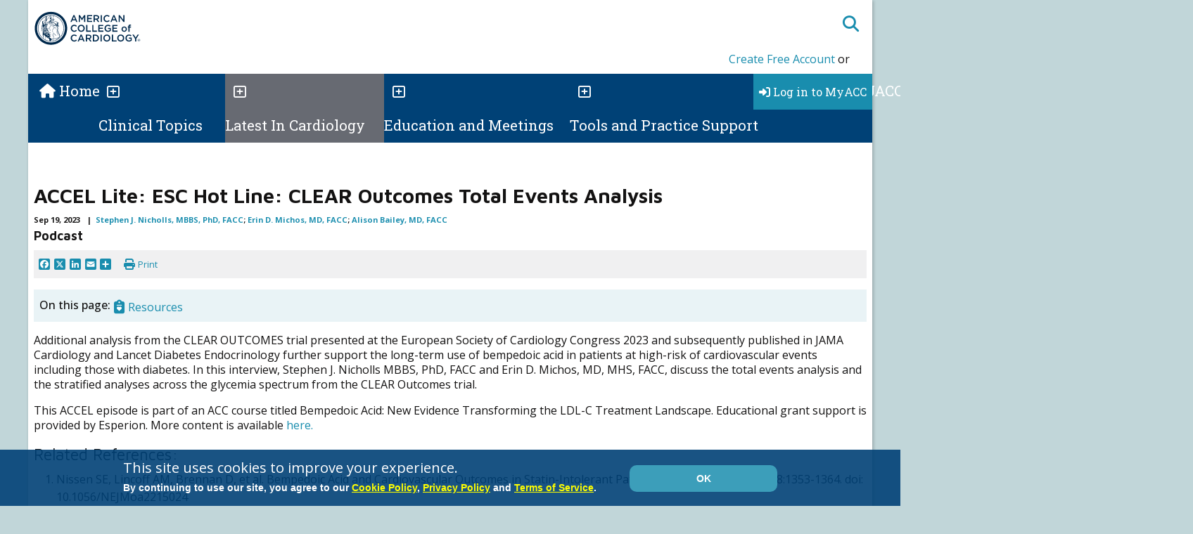

--- FILE ---
content_type: text/html; charset=utf-8
request_url: https://www.acc.org/Latest-in-Cardiology/Articles/2023/09/19/15/42/accel-lite-19sep2023
body_size: 60334
content:


<!DOCTYPE html>
<html>
<head>
    <meta charset="utf-8" />
    <meta name="viewport" content="initial-scale=1.0, maximum-scale=2.0, width=device-width" />
    <meta name="apple-mobile-web-app-capable" content="yes" />
    <meta http-equiv="X-UA-Compatible" content="IE=edge" /><script type="text/javascript">window.NREUM||(NREUM={});NREUM.info = {"beacon":"bam.nr-data.net","errorBeacon":"bam.nr-data.net","licenseKey":"f048b8d2c5","applicationID":"24751956","transactionName":"MgQBMUIHWRdSVhBRDgtOLjNzSWQNR1AHVxMAIgwLRBRYCF9QFhcoCwUGHQ==","queueTime":0,"applicationTime":440,"agent":"","atts":"","sslForHttp":"true"}</script><script type="text/javascript">(window.NREUM||(NREUM={})).init={ajax:{deny_list:["bam.nr-data.net"]},feature_flags:["soft_nav"]};(window.NREUM||(NREUM={})).loader_config={xpid:"VQcEVVBaChACUFZXBggCUA==",licenseKey:"f048b8d2c5",applicationID:"24751956",browserID:"24752153"};;/*! For license information please see nr-loader-full-1.308.0.min.js.LICENSE.txt */
(()=>{var e,t,r={384:(e,t,r)=>{"use strict";r.d(t,{NT:()=>a,US:()=>u,Zm:()=>o,bQ:()=>d,dV:()=>c,pV:()=>l});var n=r(6154),i=r(1863),s=r(1910);const a={beacon:"bam.nr-data.net",errorBeacon:"bam.nr-data.net"};function o(){return n.gm.NREUM||(n.gm.NREUM={}),void 0===n.gm.newrelic&&(n.gm.newrelic=n.gm.NREUM),n.gm.NREUM}function c(){let e=o();return e.o||(e.o={ST:n.gm.setTimeout,SI:n.gm.setImmediate||n.gm.setInterval,CT:n.gm.clearTimeout,XHR:n.gm.XMLHttpRequest,REQ:n.gm.Request,EV:n.gm.Event,PR:n.gm.Promise,MO:n.gm.MutationObserver,FETCH:n.gm.fetch,WS:n.gm.WebSocket},(0,s.i)(...Object.values(e.o))),e}function d(e,t){let r=o();r.initializedAgents??={},t.initializedAt={ms:(0,i.t)(),date:new Date},r.initializedAgents[e]=t}function u(e,t){o()[e]=t}function l(){return function(){let e=o();const t=e.info||{};e.info={beacon:a.beacon,errorBeacon:a.errorBeacon,...t}}(),function(){let e=o();const t=e.init||{};e.init={...t}}(),c(),function(){let e=o();const t=e.loader_config||{};e.loader_config={...t}}(),o()}},782:(e,t,r)=>{"use strict";r.d(t,{T:()=>n});const n=r(860).K7.pageViewTiming},860:(e,t,r)=>{"use strict";r.d(t,{$J:()=>u,K7:()=>c,P3:()=>d,XX:()=>i,Yy:()=>o,df:()=>s,qY:()=>n,v4:()=>a});const n="events",i="jserrors",s="browser/blobs",a="rum",o="browser/logs",c={ajax:"ajax",genericEvents:"generic_events",jserrors:i,logging:"logging",metrics:"metrics",pageAction:"page_action",pageViewEvent:"page_view_event",pageViewTiming:"page_view_timing",sessionReplay:"session_replay",sessionTrace:"session_trace",softNav:"soft_navigations",spa:"spa"},d={[c.pageViewEvent]:1,[c.pageViewTiming]:2,[c.metrics]:3,[c.jserrors]:4,[c.spa]:5,[c.ajax]:6,[c.sessionTrace]:7,[c.softNav]:8,[c.sessionReplay]:9,[c.logging]:10,[c.genericEvents]:11},u={[c.pageViewEvent]:a,[c.pageViewTiming]:n,[c.ajax]:n,[c.spa]:n,[c.softNav]:n,[c.metrics]:i,[c.jserrors]:i,[c.sessionTrace]:s,[c.sessionReplay]:s,[c.logging]:o,[c.genericEvents]:"ins"}},944:(e,t,r)=>{"use strict";r.d(t,{R:()=>i});var n=r(3241);function i(e,t){"function"==typeof console.debug&&(console.debug("New Relic Warning: https://github.com/newrelic/newrelic-browser-agent/blob/main/docs/warning-codes.md#".concat(e),t),(0,n.W)({agentIdentifier:null,drained:null,type:"data",name:"warn",feature:"warn",data:{code:e,secondary:t}}))}},993:(e,t,r)=>{"use strict";r.d(t,{A$:()=>s,ET:()=>a,TZ:()=>o,p_:()=>i});var n=r(860);const i={ERROR:"ERROR",WARN:"WARN",INFO:"INFO",DEBUG:"DEBUG",TRACE:"TRACE"},s={OFF:0,ERROR:1,WARN:2,INFO:3,DEBUG:4,TRACE:5},a="log",o=n.K7.logging},1541:(e,t,r)=>{"use strict";r.d(t,{U:()=>i,f:()=>n});const n={MFE:"MFE",BA:"BA"};function i(e,t){if(2!==t?.harvestEndpointVersion)return{};const r=t.agentRef.runtime.appMetadata.agents[0].entityGuid;return e?{"source.id":e.id,"source.name":e.name,"source.type":e.type,"parent.id":e.parent?.id||r,"parent.type":e.parent?.type||n.BA}:{"entity.guid":r,appId:t.agentRef.info.applicationID}}},1687:(e,t,r)=>{"use strict";r.d(t,{Ak:()=>d,Ze:()=>h,x3:()=>u});var n=r(3241),i=r(7836),s=r(3606),a=r(860),o=r(2646);const c={};function d(e,t){const r={staged:!1,priority:a.P3[t]||0};l(e),c[e].get(t)||c[e].set(t,r)}function u(e,t){e&&c[e]&&(c[e].get(t)&&c[e].delete(t),p(e,t,!1),c[e].size&&f(e))}function l(e){if(!e)throw new Error("agentIdentifier required");c[e]||(c[e]=new Map)}function h(e="",t="feature",r=!1){if(l(e),!e||!c[e].get(t)||r)return p(e,t);c[e].get(t).staged=!0,f(e)}function f(e){const t=Array.from(c[e]);t.every(([e,t])=>t.staged)&&(t.sort((e,t)=>e[1].priority-t[1].priority),t.forEach(([t])=>{c[e].delete(t),p(e,t)}))}function p(e,t,r=!0){const a=e?i.ee.get(e):i.ee,c=s.i.handlers;if(!a.aborted&&a.backlog&&c){if((0,n.W)({agentIdentifier:e,type:"lifecycle",name:"drain",feature:t}),r){const e=a.backlog[t],r=c[t];if(r){for(let t=0;e&&t<e.length;++t)g(e[t],r);Object.entries(r).forEach(([e,t])=>{Object.values(t||{}).forEach(t=>{t[0]?.on&&t[0]?.context()instanceof o.y&&t[0].on(e,t[1])})})}}a.isolatedBacklog||delete c[t],a.backlog[t]=null,a.emit("drain-"+t,[])}}function g(e,t){var r=e[1];Object.values(t[r]||{}).forEach(t=>{var r=e[0];if(t[0]===r){var n=t[1],i=e[3],s=e[2];n.apply(i,s)}})}},1738:(e,t,r)=>{"use strict";r.d(t,{U:()=>f,Y:()=>h});var n=r(3241),i=r(9908),s=r(1863),a=r(944),o=r(5701),c=r(3969),d=r(8362),u=r(860),l=r(4261);function h(e,t,r,s){const h=s||r;!h||h[e]&&h[e]!==d.d.prototype[e]||(h[e]=function(){(0,i.p)(c.xV,["API/"+e+"/called"],void 0,u.K7.metrics,r.ee),(0,n.W)({agentIdentifier:r.agentIdentifier,drained:!!o.B?.[r.agentIdentifier],type:"data",name:"api",feature:l.Pl+e,data:{}});try{return t.apply(this,arguments)}catch(e){(0,a.R)(23,e)}})}function f(e,t,r,n,a){const o=e.info;null===r?delete o.jsAttributes[t]:o.jsAttributes[t]=r,(a||null===r)&&(0,i.p)(l.Pl+n,[(0,s.t)(),t,r],void 0,"session",e.ee)}},1741:(e,t,r)=>{"use strict";r.d(t,{W:()=>s});var n=r(944),i=r(4261);class s{#e(e,...t){if(this[e]!==s.prototype[e])return this[e](...t);(0,n.R)(35,e)}addPageAction(e,t){return this.#e(i.hG,e,t)}register(e){return this.#e(i.eY,e)}recordCustomEvent(e,t){return this.#e(i.fF,e,t)}setPageViewName(e,t){return this.#e(i.Fw,e,t)}setCustomAttribute(e,t,r){return this.#e(i.cD,e,t,r)}noticeError(e,t){return this.#e(i.o5,e,t)}setUserId(e,t=!1){return this.#e(i.Dl,e,t)}setApplicationVersion(e){return this.#e(i.nb,e)}setErrorHandler(e){return this.#e(i.bt,e)}addRelease(e,t){return this.#e(i.k6,e,t)}log(e,t){return this.#e(i.$9,e,t)}start(){return this.#e(i.d3)}finished(e){return this.#e(i.BL,e)}recordReplay(){return this.#e(i.CH)}pauseReplay(){return this.#e(i.Tb)}addToTrace(e){return this.#e(i.U2,e)}setCurrentRouteName(e){return this.#e(i.PA,e)}interaction(e){return this.#e(i.dT,e)}wrapLogger(e,t,r){return this.#e(i.Wb,e,t,r)}measure(e,t){return this.#e(i.V1,e,t)}consent(e){return this.#e(i.Pv,e)}}},1863:(e,t,r)=>{"use strict";function n(){return Math.floor(performance.now())}r.d(t,{t:()=>n})},1910:(e,t,r)=>{"use strict";r.d(t,{i:()=>s});var n=r(944);const i=new Map;function s(...e){return e.every(e=>{if(i.has(e))return i.get(e);const t="function"==typeof e?e.toString():"",r=t.includes("[native code]"),s=t.includes("nrWrapper");return r||s||(0,n.R)(64,e?.name||t),i.set(e,r),r})}},2555:(e,t,r)=>{"use strict";r.d(t,{D:()=>o,f:()=>a});var n=r(384),i=r(8122);const s={beacon:n.NT.beacon,errorBeacon:n.NT.errorBeacon,licenseKey:void 0,applicationID:void 0,sa:void 0,queueTime:void 0,applicationTime:void 0,ttGuid:void 0,user:void 0,account:void 0,product:void 0,extra:void 0,jsAttributes:{},userAttributes:void 0,atts:void 0,transactionName:void 0,tNamePlain:void 0};function a(e){try{return!!e.licenseKey&&!!e.errorBeacon&&!!e.applicationID}catch(e){return!1}}const o=e=>(0,i.a)(e,s)},2614:(e,t,r)=>{"use strict";r.d(t,{BB:()=>a,H3:()=>n,g:()=>d,iL:()=>c,tS:()=>o,uh:()=>i,wk:()=>s});const n="NRBA",i="SESSION",s=144e5,a=18e5,o={STARTED:"session-started",PAUSE:"session-pause",RESET:"session-reset",RESUME:"session-resume",UPDATE:"session-update"},c={SAME_TAB:"same-tab",CROSS_TAB:"cross-tab"},d={OFF:0,FULL:1,ERROR:2}},2646:(e,t,r)=>{"use strict";r.d(t,{y:()=>n});class n{constructor(e){this.contextId=e}}},2843:(e,t,r)=>{"use strict";r.d(t,{G:()=>s,u:()=>i});var n=r(3878);function i(e,t=!1,r,i){(0,n.DD)("visibilitychange",function(){if(t)return void("hidden"===document.visibilityState&&e());e(document.visibilityState)},r,i)}function s(e,t,r){(0,n.sp)("pagehide",e,t,r)}},3241:(e,t,r)=>{"use strict";r.d(t,{W:()=>s});var n=r(6154);const i="newrelic";function s(e={}){try{n.gm.dispatchEvent(new CustomEvent(i,{detail:e}))}catch(e){}}},3304:(e,t,r)=>{"use strict";r.d(t,{A:()=>s});var n=r(7836);const i=()=>{const e=new WeakSet;return(t,r)=>{if("object"==typeof r&&null!==r){if(e.has(r))return;e.add(r)}return r}};function s(e){try{return JSON.stringify(e,i())??""}catch(e){try{n.ee.emit("internal-error",[e])}catch(e){}return""}}},3333:(e,t,r)=>{"use strict";r.d(t,{$v:()=>u,TZ:()=>n,Xh:()=>c,Zp:()=>i,kd:()=>d,mq:()=>o,nf:()=>a,qN:()=>s});const n=r(860).K7.genericEvents,i=["auxclick","click","copy","keydown","paste","scrollend"],s=["focus","blur"],a=4,o=1e3,c=2e3,d=["PageAction","UserAction","BrowserPerformance"],u={RESOURCES:"experimental.resources",REGISTER:"register"}},3434:(e,t,r)=>{"use strict";r.d(t,{Jt:()=>s,YM:()=>d});var n=r(7836),i=r(5607);const s="nr@original:".concat(i.W),a=50;var o=Object.prototype.hasOwnProperty,c=!1;function d(e,t){return e||(e=n.ee),r.inPlace=function(e,t,n,i,s){n||(n="");const a="-"===n.charAt(0);for(let o=0;o<t.length;o++){const c=t[o],d=e[c];l(d)||(e[c]=r(d,a?c+n:n,i,c,s))}},r.flag=s,r;function r(t,r,n,c,d){return l(t)?t:(r||(r=""),nrWrapper[s]=t,function(e,t,r){if(Object.defineProperty&&Object.keys)try{return Object.keys(e).forEach(function(r){Object.defineProperty(t,r,{get:function(){return e[r]},set:function(t){return e[r]=t,t}})}),t}catch(e){u([e],r)}for(var n in e)o.call(e,n)&&(t[n]=e[n])}(t,nrWrapper,e),nrWrapper);function nrWrapper(){var s,o,l,h;let f;try{o=this,s=[...arguments],l="function"==typeof n?n(s,o):n||{}}catch(t){u([t,"",[s,o,c],l],e)}i(r+"start",[s,o,c],l,d);const p=performance.now();let g;try{return h=t.apply(o,s),g=performance.now(),h}catch(e){throw g=performance.now(),i(r+"err",[s,o,e],l,d),f=e,f}finally{const e=g-p,t={start:p,end:g,duration:e,isLongTask:e>=a,methodName:c,thrownError:f};t.isLongTask&&i("long-task",[t,o],l,d),i(r+"end",[s,o,h],l,d)}}}function i(r,n,i,s){if(!c||t){var a=c;c=!0;try{e.emit(r,n,i,t,s)}catch(t){u([t,r,n,i],e)}c=a}}}function u(e,t){t||(t=n.ee);try{t.emit("internal-error",e)}catch(e){}}function l(e){return!(e&&"function"==typeof e&&e.apply&&!e[s])}},3606:(e,t,r)=>{"use strict";r.d(t,{i:()=>s});var n=r(9908);s.on=a;var i=s.handlers={};function s(e,t,r,s){a(s||n.d,i,e,t,r)}function a(e,t,r,i,s){s||(s="feature"),e||(e=n.d);var a=t[s]=t[s]||{};(a[r]=a[r]||[]).push([e,i])}},3738:(e,t,r)=>{"use strict";r.d(t,{He:()=>i,Kp:()=>o,Lc:()=>d,Rz:()=>u,TZ:()=>n,bD:()=>s,d3:()=>a,jx:()=>l,sl:()=>h,uP:()=>c});const n=r(860).K7.sessionTrace,i="bstResource",s="resource",a="-start",o="-end",c="fn"+a,d="fn"+o,u="pushState",l=1e3,h=3e4},3785:(e,t,r)=>{"use strict";r.d(t,{R:()=>c,b:()=>d});var n=r(9908),i=r(1863),s=r(860),a=r(3969),o=r(993);function c(e,t,r={},c=o.p_.INFO,d=!0,u,l=(0,i.t)()){(0,n.p)(a.xV,["API/logging/".concat(c.toLowerCase(),"/called")],void 0,s.K7.metrics,e),(0,n.p)(o.ET,[l,t,r,c,d,u],void 0,s.K7.logging,e)}function d(e){return"string"==typeof e&&Object.values(o.p_).some(t=>t===e.toUpperCase().trim())}},3878:(e,t,r)=>{"use strict";function n(e,t){return{capture:e,passive:!1,signal:t}}function i(e,t,r=!1,i){window.addEventListener(e,t,n(r,i))}function s(e,t,r=!1,i){document.addEventListener(e,t,n(r,i))}r.d(t,{DD:()=>s,jT:()=>n,sp:()=>i})},3969:(e,t,r)=>{"use strict";r.d(t,{TZ:()=>n,XG:()=>o,rs:()=>i,xV:()=>a,z_:()=>s});const n=r(860).K7.metrics,i="sm",s="cm",a="storeSupportabilityMetrics",o="storeEventMetrics"},4234:(e,t,r)=>{"use strict";r.d(t,{W:()=>s});var n=r(7836),i=r(1687);class s{constructor(e,t){this.agentIdentifier=e,this.ee=n.ee.get(e),this.featureName=t,this.blocked=!1}deregisterDrain(){(0,i.x3)(this.agentIdentifier,this.featureName)}}},4261:(e,t,r)=>{"use strict";r.d(t,{$9:()=>d,BL:()=>o,CH:()=>f,Dl:()=>w,Fw:()=>y,PA:()=>m,Pl:()=>n,Pv:()=>T,Tb:()=>l,U2:()=>s,V1:()=>E,Wb:()=>x,bt:()=>b,cD:()=>v,d3:()=>R,dT:()=>c,eY:()=>p,fF:()=>h,hG:()=>i,k6:()=>a,nb:()=>g,o5:()=>u});const n="api-",i="addPageAction",s="addToTrace",a="addRelease",o="finished",c="interaction",d="log",u="noticeError",l="pauseReplay",h="recordCustomEvent",f="recordReplay",p="register",g="setApplicationVersion",m="setCurrentRouteName",v="setCustomAttribute",b="setErrorHandler",y="setPageViewName",w="setUserId",R="start",x="wrapLogger",E="measure",T="consent"},5205:(e,t,r)=>{"use strict";r.d(t,{j:()=>S});var n=r(384),i=r(1741);var s=r(2555),a=r(3333);const o=e=>{if(!e||"string"!=typeof e)return!1;try{document.createDocumentFragment().querySelector(e)}catch{return!1}return!0};var c=r(2614),d=r(944),u=r(8122);const l="[data-nr-mask]",h=e=>(0,u.a)(e,(()=>{const e={feature_flags:[],experimental:{allow_registered_children:!1,resources:!1},mask_selector:"*",block_selector:"[data-nr-block]",mask_input_options:{color:!1,date:!1,"datetime-local":!1,email:!1,month:!1,number:!1,range:!1,search:!1,tel:!1,text:!1,time:!1,url:!1,week:!1,textarea:!1,select:!1,password:!0}};return{ajax:{deny_list:void 0,block_internal:!0,enabled:!0,autoStart:!0},api:{get allow_registered_children(){return e.feature_flags.includes(a.$v.REGISTER)||e.experimental.allow_registered_children},set allow_registered_children(t){e.experimental.allow_registered_children=t},duplicate_registered_data:!1},browser_consent_mode:{enabled:!1},distributed_tracing:{enabled:void 0,exclude_newrelic_header:void 0,cors_use_newrelic_header:void 0,cors_use_tracecontext_headers:void 0,allowed_origins:void 0},get feature_flags(){return e.feature_flags},set feature_flags(t){e.feature_flags=t},generic_events:{enabled:!0,autoStart:!0},harvest:{interval:30},jserrors:{enabled:!0,autoStart:!0},logging:{enabled:!0,autoStart:!0},metrics:{enabled:!0,autoStart:!0},obfuscate:void 0,page_action:{enabled:!0},page_view_event:{enabled:!0,autoStart:!0},page_view_timing:{enabled:!0,autoStart:!0},performance:{capture_marks:!1,capture_measures:!1,capture_detail:!0,resources:{get enabled(){return e.feature_flags.includes(a.$v.RESOURCES)||e.experimental.resources},set enabled(t){e.experimental.resources=t},asset_types:[],first_party_domains:[],ignore_newrelic:!0}},privacy:{cookies_enabled:!0},proxy:{assets:void 0,beacon:void 0},session:{expiresMs:c.wk,inactiveMs:c.BB},session_replay:{autoStart:!0,enabled:!1,preload:!1,sampling_rate:10,error_sampling_rate:100,collect_fonts:!1,inline_images:!1,fix_stylesheets:!0,mask_all_inputs:!0,get mask_text_selector(){return e.mask_selector},set mask_text_selector(t){o(t)?e.mask_selector="".concat(t,",").concat(l):""===t||null===t?e.mask_selector=l:(0,d.R)(5,t)},get block_class(){return"nr-block"},get ignore_class(){return"nr-ignore"},get mask_text_class(){return"nr-mask"},get block_selector(){return e.block_selector},set block_selector(t){o(t)?e.block_selector+=",".concat(t):""!==t&&(0,d.R)(6,t)},get mask_input_options(){return e.mask_input_options},set mask_input_options(t){t&&"object"==typeof t?e.mask_input_options={...t,password:!0}:(0,d.R)(7,t)}},session_trace:{enabled:!0,autoStart:!0},soft_navigations:{enabled:!0,autoStart:!0},spa:{enabled:!0,autoStart:!0},ssl:void 0,user_actions:{enabled:!0,elementAttributes:["id","className","tagName","type"]}}})());var f=r(6154),p=r(9324);let g=0;const m={buildEnv:p.F3,distMethod:p.Xs,version:p.xv,originTime:f.WN},v={consented:!1},b={appMetadata:{},get consented(){return this.session?.state?.consent||v.consented},set consented(e){v.consented=e},customTransaction:void 0,denyList:void 0,disabled:!1,harvester:void 0,isolatedBacklog:!1,isRecording:!1,loaderType:void 0,maxBytes:3e4,obfuscator:void 0,onerror:void 0,ptid:void 0,releaseIds:{},session:void 0,timeKeeper:void 0,registeredEntities:[],jsAttributesMetadata:{bytes:0},get harvestCount(){return++g}},y=e=>{const t=(0,u.a)(e,b),r=Object.keys(m).reduce((e,t)=>(e[t]={value:m[t],writable:!1,configurable:!0,enumerable:!0},e),{});return Object.defineProperties(t,r)};var w=r(5701);const R=e=>{const t=e.startsWith("http");e+="/",r.p=t?e:"https://"+e};var x=r(7836),E=r(3241);const T={accountID:void 0,trustKey:void 0,agentID:void 0,licenseKey:void 0,applicationID:void 0,xpid:void 0},A=e=>(0,u.a)(e,T),_=new Set;function S(e,t={},r,a){let{init:o,info:c,loader_config:d,runtime:u={},exposed:l=!0}=t;if(!c){const e=(0,n.pV)();o=e.init,c=e.info,d=e.loader_config}e.init=h(o||{}),e.loader_config=A(d||{}),c.jsAttributes??={},f.bv&&(c.jsAttributes.isWorker=!0),e.info=(0,s.D)(c);const p=e.init,g=[c.beacon,c.errorBeacon];_.has(e.agentIdentifier)||(p.proxy.assets&&(R(p.proxy.assets),g.push(p.proxy.assets)),p.proxy.beacon&&g.push(p.proxy.beacon),e.beacons=[...g],function(e){const t=(0,n.pV)();Object.getOwnPropertyNames(i.W.prototype).forEach(r=>{const n=i.W.prototype[r];if("function"!=typeof n||"constructor"===n)return;let s=t[r];e[r]&&!1!==e.exposed&&"micro-agent"!==e.runtime?.loaderType&&(t[r]=(...t)=>{const n=e[r](...t);return s?s(...t):n})})}(e),(0,n.US)("activatedFeatures",w.B)),u.denyList=[...p.ajax.deny_list||[],...p.ajax.block_internal?g:[]],u.ptid=e.agentIdentifier,u.loaderType=r,e.runtime=y(u),_.has(e.agentIdentifier)||(e.ee=x.ee.get(e.agentIdentifier),e.exposed=l,(0,E.W)({agentIdentifier:e.agentIdentifier,drained:!!w.B?.[e.agentIdentifier],type:"lifecycle",name:"initialize",feature:void 0,data:e.config})),_.add(e.agentIdentifier)}},5270:(e,t,r)=>{"use strict";r.d(t,{Aw:()=>a,SR:()=>s,rF:()=>o});var n=r(384),i=r(7767);function s(e){return!!(0,n.dV)().o.MO&&(0,i.V)(e)&&!0===e?.session_trace.enabled}function a(e){return!0===e?.session_replay.preload&&s(e)}function o(e,t){try{if("string"==typeof t?.type){if("password"===t.type.toLowerCase())return"*".repeat(e?.length||0);if(void 0!==t?.dataset?.nrUnmask||t?.classList?.contains("nr-unmask"))return e}}catch(e){}return"string"==typeof e?e.replace(/[\S]/g,"*"):"*".repeat(e?.length||0)}},5289:(e,t,r)=>{"use strict";r.d(t,{GG:()=>a,Qr:()=>c,sB:()=>o});var n=r(3878),i=r(6389);function s(){return"undefined"==typeof document||"complete"===document.readyState}function a(e,t){if(s())return e();const r=(0,i.J)(e),a=setInterval(()=>{s()&&(clearInterval(a),r())},500);(0,n.sp)("load",r,t)}function o(e){if(s())return e();(0,n.DD)("DOMContentLoaded",e)}function c(e){if(s())return e();(0,n.sp)("popstate",e)}},5607:(e,t,r)=>{"use strict";r.d(t,{W:()=>n});const n=(0,r(9566).bz)()},5701:(e,t,r)=>{"use strict";r.d(t,{B:()=>s,t:()=>a});var n=r(3241);const i=new Set,s={};function a(e,t){const r=t.agentIdentifier;s[r]??={},e&&"object"==typeof e&&(i.has(r)||(t.ee.emit("rumresp",[e]),s[r]=e,i.add(r),(0,n.W)({agentIdentifier:r,loaded:!0,drained:!0,type:"lifecycle",name:"load",feature:void 0,data:e})))}},6154:(e,t,r)=>{"use strict";r.d(t,{OF:()=>d,RI:()=>i,WN:()=>h,bv:()=>s,eN:()=>f,gm:()=>a,lR:()=>l,m:()=>c,mw:()=>o,sb:()=>u});var n=r(1863);const i="undefined"!=typeof window&&!!window.document,s="undefined"!=typeof WorkerGlobalScope&&("undefined"!=typeof self&&self instanceof WorkerGlobalScope&&self.navigator instanceof WorkerNavigator||"undefined"!=typeof globalThis&&globalThis instanceof WorkerGlobalScope&&globalThis.navigator instanceof WorkerNavigator),a=i?window:"undefined"!=typeof WorkerGlobalScope&&("undefined"!=typeof self&&self instanceof WorkerGlobalScope&&self||"undefined"!=typeof globalThis&&globalThis instanceof WorkerGlobalScope&&globalThis),o=Boolean("hidden"===a?.document?.visibilityState),c=""+a?.location,d=/iPad|iPhone|iPod/.test(a.navigator?.userAgent),u=d&&"undefined"==typeof SharedWorker,l=(()=>{const e=a.navigator?.userAgent?.match(/Firefox[/\s](\d+\.\d+)/);return Array.isArray(e)&&e.length>=2?+e[1]:0})(),h=Date.now()-(0,n.t)(),f=()=>"undefined"!=typeof PerformanceNavigationTiming&&a?.performance?.getEntriesByType("navigation")?.[0]?.responseStart},6344:(e,t,r)=>{"use strict";r.d(t,{BB:()=>u,Qb:()=>l,TZ:()=>i,Ug:()=>a,Vh:()=>s,_s:()=>o,bc:()=>d,yP:()=>c});var n=r(2614);const i=r(860).K7.sessionReplay,s="errorDuringReplay",a=.12,o={DomContentLoaded:0,Load:1,FullSnapshot:2,IncrementalSnapshot:3,Meta:4,Custom:5},c={[n.g.ERROR]:15e3,[n.g.FULL]:3e5,[n.g.OFF]:0},d={RESET:{message:"Session was reset",sm:"Reset"},IMPORT:{message:"Recorder failed to import",sm:"Import"},TOO_MANY:{message:"429: Too Many Requests",sm:"Too-Many"},TOO_BIG:{message:"Payload was too large",sm:"Too-Big"},CROSS_TAB:{message:"Session Entity was set to OFF on another tab",sm:"Cross-Tab"},ENTITLEMENTS:{message:"Session Replay is not allowed and will not be started",sm:"Entitlement"}},u=5e3,l={API:"api",RESUME:"resume",SWITCH_TO_FULL:"switchToFull",INITIALIZE:"initialize",PRELOAD:"preload"}},6389:(e,t,r)=>{"use strict";function n(e,t=500,r={}){const n=r?.leading||!1;let i;return(...r)=>{n&&void 0===i&&(e.apply(this,r),i=setTimeout(()=>{i=clearTimeout(i)},t)),n||(clearTimeout(i),i=setTimeout(()=>{e.apply(this,r)},t))}}function i(e){let t=!1;return(...r)=>{t||(t=!0,e.apply(this,r))}}r.d(t,{J:()=>i,s:()=>n})},6630:(e,t,r)=>{"use strict";r.d(t,{T:()=>n});const n=r(860).K7.pageViewEvent},6774:(e,t,r)=>{"use strict";r.d(t,{T:()=>n});const n=r(860).K7.jserrors},7295:(e,t,r)=>{"use strict";r.d(t,{Xv:()=>a,gX:()=>i,iW:()=>s});var n=[];function i(e){if(!e||s(e))return!1;if(0===n.length)return!0;if("*"===n[0].hostname)return!1;for(var t=0;t<n.length;t++){var r=n[t];if(r.hostname.test(e.hostname)&&r.pathname.test(e.pathname))return!1}return!0}function s(e){return void 0===e.hostname}function a(e){if(n=[],e&&e.length)for(var t=0;t<e.length;t++){let r=e[t];if(!r)continue;if("*"===r)return void(n=[{hostname:"*"}]);0===r.indexOf("http://")?r=r.substring(7):0===r.indexOf("https://")&&(r=r.substring(8));const i=r.indexOf("/");let s,a;i>0?(s=r.substring(0,i),a=r.substring(i)):(s=r,a="*");let[c]=s.split(":");n.push({hostname:o(c),pathname:o(a,!0)})}}function o(e,t=!1){const r=e.replace(/[.+?^${}()|[\]\\]/g,e=>"\\"+e).replace(/\*/g,".*?");return new RegExp((t?"^":"")+r+"$")}},7485:(e,t,r)=>{"use strict";r.d(t,{D:()=>i});var n=r(6154);function i(e){if(0===(e||"").indexOf("data:"))return{protocol:"data"};try{const t=new URL(e,location.href),r={port:t.port,hostname:t.hostname,pathname:t.pathname,search:t.search,protocol:t.protocol.slice(0,t.protocol.indexOf(":")),sameOrigin:t.protocol===n.gm?.location?.protocol&&t.host===n.gm?.location?.host};return r.port&&""!==r.port||("http:"===t.protocol&&(r.port="80"),"https:"===t.protocol&&(r.port="443")),r.pathname&&""!==r.pathname?r.pathname.startsWith("/")||(r.pathname="/".concat(r.pathname)):r.pathname="/",r}catch(e){return{}}}},7699:(e,t,r)=>{"use strict";r.d(t,{It:()=>s,KC:()=>o,No:()=>i,qh:()=>a});var n=r(860);const i=16e3,s=1e6,a="SESSION_ERROR",o={[n.K7.logging]:!0,[n.K7.genericEvents]:!1,[n.K7.jserrors]:!1,[n.K7.ajax]:!1}},7767:(e,t,r)=>{"use strict";r.d(t,{V:()=>i});var n=r(6154);const i=e=>n.RI&&!0===e?.privacy.cookies_enabled},7836:(e,t,r)=>{"use strict";r.d(t,{P:()=>o,ee:()=>c});var n=r(384),i=r(8990),s=r(2646),a=r(5607);const o="nr@context:".concat(a.W),c=function e(t,r){var n={},a={},u={},l=!1;try{l=16===r.length&&d.initializedAgents?.[r]?.runtime.isolatedBacklog}catch(e){}var h={on:p,addEventListener:p,removeEventListener:function(e,t){var r=n[e];if(!r)return;for(var i=0;i<r.length;i++)r[i]===t&&r.splice(i,1)},emit:function(e,r,n,i,s){!1!==s&&(s=!0);if(c.aborted&&!i)return;t&&s&&t.emit(e,r,n);var o=f(n);g(e).forEach(e=>{e.apply(o,r)});var d=v()[a[e]];d&&d.push([h,e,r,o]);return o},get:m,listeners:g,context:f,buffer:function(e,t){const r=v();if(t=t||"feature",h.aborted)return;Object.entries(e||{}).forEach(([e,n])=>{a[n]=t,t in r||(r[t]=[])})},abort:function(){h._aborted=!0,Object.keys(h.backlog).forEach(e=>{delete h.backlog[e]})},isBuffering:function(e){return!!v()[a[e]]},debugId:r,backlog:l?{}:t&&"object"==typeof t.backlog?t.backlog:{},isolatedBacklog:l};return Object.defineProperty(h,"aborted",{get:()=>{let e=h._aborted||!1;return e||(t&&(e=t.aborted),e)}}),h;function f(e){return e&&e instanceof s.y?e:e?(0,i.I)(e,o,()=>new s.y(o)):new s.y(o)}function p(e,t){n[e]=g(e).concat(t)}function g(e){return n[e]||[]}function m(t){return u[t]=u[t]||e(h,t)}function v(){return h.backlog}}(void 0,"globalEE"),d=(0,n.Zm)();d.ee||(d.ee=c)},8122:(e,t,r)=>{"use strict";r.d(t,{a:()=>i});var n=r(944);function i(e,t){try{if(!e||"object"!=typeof e)return(0,n.R)(3);if(!t||"object"!=typeof t)return(0,n.R)(4);const r=Object.create(Object.getPrototypeOf(t),Object.getOwnPropertyDescriptors(t)),s=0===Object.keys(r).length?e:r;for(let a in s)if(void 0!==e[a])try{if(null===e[a]){r[a]=null;continue}Array.isArray(e[a])&&Array.isArray(t[a])?r[a]=Array.from(new Set([...e[a],...t[a]])):"object"==typeof e[a]&&"object"==typeof t[a]?r[a]=i(e[a],t[a]):r[a]=e[a]}catch(e){r[a]||(0,n.R)(1,e)}return r}catch(e){(0,n.R)(2,e)}}},8139:(e,t,r)=>{"use strict";r.d(t,{u:()=>h});var n=r(7836),i=r(3434),s=r(8990),a=r(6154);const o={},c=a.gm.XMLHttpRequest,d="addEventListener",u="removeEventListener",l="nr@wrapped:".concat(n.P);function h(e){var t=function(e){return(e||n.ee).get("events")}(e);if(o[t.debugId]++)return t;o[t.debugId]=1;var r=(0,i.YM)(t,!0);function h(e){r.inPlace(e,[d,u],"-",p)}function p(e,t){return e[1]}return"getPrototypeOf"in Object&&(a.RI&&f(document,h),c&&f(c.prototype,h),f(a.gm,h)),t.on(d+"-start",function(e,t){var n=e[1];if(null!==n&&("function"==typeof n||"object"==typeof n)&&"newrelic"!==e[0]){var i=(0,s.I)(n,l,function(){var e={object:function(){if("function"!=typeof n.handleEvent)return;return n.handleEvent.apply(n,arguments)},function:n}[typeof n];return e?r(e,"fn-",null,e.name||"anonymous"):n});this.wrapped=e[1]=i}}),t.on(u+"-start",function(e){e[1]=this.wrapped||e[1]}),t}function f(e,t,...r){let n=e;for(;"object"==typeof n&&!Object.prototype.hasOwnProperty.call(n,d);)n=Object.getPrototypeOf(n);n&&t(n,...r)}},8362:(e,t,r)=>{"use strict";r.d(t,{d:()=>s});var n=r(9566),i=r(1741);class s extends i.W{agentIdentifier=(0,n.LA)(16)}},8374:(e,t,r)=>{r.nc=(()=>{try{return document?.currentScript?.nonce}catch(e){}return""})()},8990:(e,t,r)=>{"use strict";r.d(t,{I:()=>i});var n=Object.prototype.hasOwnProperty;function i(e,t,r){if(n.call(e,t))return e[t];var i=r();if(Object.defineProperty&&Object.keys)try{return Object.defineProperty(e,t,{value:i,writable:!0,enumerable:!1}),i}catch(e){}return e[t]=i,i}},9119:(e,t,r)=>{"use strict";r.d(t,{L:()=>s});var n=/([^?#]*)[^#]*(#[^?]*|$).*/,i=/([^?#]*)().*/;function s(e,t){return e?e.replace(t?n:i,"$1$2"):e}},9300:(e,t,r)=>{"use strict";r.d(t,{T:()=>n});const n=r(860).K7.ajax},9324:(e,t,r)=>{"use strict";r.d(t,{AJ:()=>a,F3:()=>i,Xs:()=>s,Yq:()=>o,xv:()=>n});const n="1.308.0",i="PROD",s="CDN",a="@newrelic/rrweb",o="1.0.1"},9566:(e,t,r)=>{"use strict";r.d(t,{LA:()=>o,ZF:()=>c,bz:()=>a,el:()=>d});var n=r(6154);const i="xxxxxxxx-xxxx-4xxx-yxxx-xxxxxxxxxxxx";function s(e,t){return e?15&e[t]:16*Math.random()|0}function a(){const e=n.gm?.crypto||n.gm?.msCrypto;let t,r=0;return e&&e.getRandomValues&&(t=e.getRandomValues(new Uint8Array(30))),i.split("").map(e=>"x"===e?s(t,r++).toString(16):"y"===e?(3&s()|8).toString(16):e).join("")}function o(e){const t=n.gm?.crypto||n.gm?.msCrypto;let r,i=0;t&&t.getRandomValues&&(r=t.getRandomValues(new Uint8Array(e)));const a=[];for(var o=0;o<e;o++)a.push(s(r,i++).toString(16));return a.join("")}function c(){return o(16)}function d(){return o(32)}},9908:(e,t,r)=>{"use strict";r.d(t,{d:()=>n,p:()=>i});var n=r(7836).ee.get("handle");function i(e,t,r,i,s){s?(s.buffer([e],i),s.emit(e,t,r)):(n.buffer([e],i),n.emit(e,t,r))}}},n={};function i(e){var t=n[e];if(void 0!==t)return t.exports;var s=n[e]={exports:{}};return r[e](s,s.exports,i),s.exports}i.m=r,i.d=(e,t)=>{for(var r in t)i.o(t,r)&&!i.o(e,r)&&Object.defineProperty(e,r,{enumerable:!0,get:t[r]})},i.f={},i.e=e=>Promise.all(Object.keys(i.f).reduce((t,r)=>(i.f[r](e,t),t),[])),i.u=e=>({95:"nr-full-compressor",222:"nr-full-recorder",891:"nr-full"}[e]+"-1.308.0.min.js"),i.o=(e,t)=>Object.prototype.hasOwnProperty.call(e,t),e={},t="NRBA-1.308.0.PROD:",i.l=(r,n,s,a)=>{if(e[r])e[r].push(n);else{var o,c;if(void 0!==s)for(var d=document.getElementsByTagName("script"),u=0;u<d.length;u++){var l=d[u];if(l.getAttribute("src")==r||l.getAttribute("data-webpack")==t+s){o=l;break}}if(!o){c=!0;var h={891:"sha512-fcveNDcpRQS9OweGhN4uJe88Qmg+EVyH6j/wngwL2Le0m7LYyz7q+JDx7KBxsdDF4TaPVsSmHg12T3pHwdLa7w==",222:"sha512-O8ZzdvgB4fRyt7k2Qrr4STpR+tCA2mcQEig6/dP3rRy9uEx1CTKQ6cQ7Src0361y7xS434ua+zIPo265ZpjlEg==",95:"sha512-jDWejat/6/UDex/9XjYoPPmpMPuEvBCSuCg/0tnihjbn5bh9mP3An0NzFV9T5Tc+3kKhaXaZA8UIKPAanD2+Gw=="};(o=document.createElement("script")).charset="utf-8",i.nc&&o.setAttribute("nonce",i.nc),o.setAttribute("data-webpack",t+s),o.src=r,0!==o.src.indexOf(window.location.origin+"/")&&(o.crossOrigin="anonymous"),h[a]&&(o.integrity=h[a])}e[r]=[n];var f=(t,n)=>{o.onerror=o.onload=null,clearTimeout(p);var i=e[r];if(delete e[r],o.parentNode&&o.parentNode.removeChild(o),i&&i.forEach(e=>e(n)),t)return t(n)},p=setTimeout(f.bind(null,void 0,{type:"timeout",target:o}),12e4);o.onerror=f.bind(null,o.onerror),o.onload=f.bind(null,o.onload),c&&document.head.appendChild(o)}},i.r=e=>{"undefined"!=typeof Symbol&&Symbol.toStringTag&&Object.defineProperty(e,Symbol.toStringTag,{value:"Module"}),Object.defineProperty(e,"__esModule",{value:!0})},i.p="https://js-agent.newrelic.com/",(()=>{var e={85:0,959:0};i.f.j=(t,r)=>{var n=i.o(e,t)?e[t]:void 0;if(0!==n)if(n)r.push(n[2]);else{var s=new Promise((r,i)=>n=e[t]=[r,i]);r.push(n[2]=s);var a=i.p+i.u(t),o=new Error;i.l(a,r=>{if(i.o(e,t)&&(0!==(n=e[t])&&(e[t]=void 0),n)){var s=r&&("load"===r.type?"missing":r.type),a=r&&r.target&&r.target.src;o.message="Loading chunk "+t+" failed: ("+s+": "+a+")",o.name="ChunkLoadError",o.type=s,o.request=a,n[1](o)}},"chunk-"+t,t)}};var t=(t,r)=>{var n,s,[a,o,c]=r,d=0;if(a.some(t=>0!==e[t])){for(n in o)i.o(o,n)&&(i.m[n]=o[n]);if(c)c(i)}for(t&&t(r);d<a.length;d++)s=a[d],i.o(e,s)&&e[s]&&e[s][0](),e[s]=0},r=self["webpackChunk:NRBA-1.308.0.PROD"]=self["webpackChunk:NRBA-1.308.0.PROD"]||[];r.forEach(t.bind(null,0)),r.push=t.bind(null,r.push.bind(r))})(),(()=>{"use strict";i(8374);var e=i(8362),t=i(860);const r=Object.values(t.K7);var n=i(5205);var s=i(9908),a=i(1863),o=i(4261),c=i(1738);var d=i(1687),u=i(4234),l=i(5289),h=i(6154),f=i(944),p=i(5270),g=i(7767),m=i(6389),v=i(7699);class b extends u.W{constructor(e,t){super(e.agentIdentifier,t),this.agentRef=e,this.abortHandler=void 0,this.featAggregate=void 0,this.loadedSuccessfully=void 0,this.onAggregateImported=new Promise(e=>{this.loadedSuccessfully=e}),this.deferred=Promise.resolve(),!1===e.init[this.featureName].autoStart?this.deferred=new Promise((t,r)=>{this.ee.on("manual-start-all",(0,m.J)(()=>{(0,d.Ak)(e.agentIdentifier,this.featureName),t()}))}):(0,d.Ak)(e.agentIdentifier,t)}importAggregator(e,t,r={}){if(this.featAggregate)return;const n=async()=>{let n;await this.deferred;try{if((0,g.V)(e.init)){const{setupAgentSession:t}=await i.e(891).then(i.bind(i,8766));n=t(e)}}catch(e){(0,f.R)(20,e),this.ee.emit("internal-error",[e]),(0,s.p)(v.qh,[e],void 0,this.featureName,this.ee)}try{if(!this.#t(this.featureName,n,e.init))return(0,d.Ze)(this.agentIdentifier,this.featureName),void this.loadedSuccessfully(!1);const{Aggregate:i}=await t();this.featAggregate=new i(e,r),e.runtime.harvester.initializedAggregates.push(this.featAggregate),this.loadedSuccessfully(!0)}catch(e){(0,f.R)(34,e),this.abortHandler?.(),(0,d.Ze)(this.agentIdentifier,this.featureName,!0),this.loadedSuccessfully(!1),this.ee&&this.ee.abort()}};h.RI?(0,l.GG)(()=>n(),!0):n()}#t(e,r,n){if(this.blocked)return!1;switch(e){case t.K7.sessionReplay:return(0,p.SR)(n)&&!!r;case t.K7.sessionTrace:return!!r;default:return!0}}}var y=i(6630),w=i(2614),R=i(3241);class x extends b{static featureName=y.T;constructor(e){var t;super(e,y.T),this.setupInspectionEvents(e.agentIdentifier),t=e,(0,c.Y)(o.Fw,function(e,r){"string"==typeof e&&("/"!==e.charAt(0)&&(e="/"+e),t.runtime.customTransaction=(r||"http://custom.transaction")+e,(0,s.p)(o.Pl+o.Fw,[(0,a.t)()],void 0,void 0,t.ee))},t),this.importAggregator(e,()=>i.e(891).then(i.bind(i,3718)))}setupInspectionEvents(e){const t=(t,r)=>{t&&(0,R.W)({agentIdentifier:e,timeStamp:t.timeStamp,loaded:"complete"===t.target.readyState,type:"window",name:r,data:t.target.location+""})};(0,l.sB)(e=>{t(e,"DOMContentLoaded")}),(0,l.GG)(e=>{t(e,"load")}),(0,l.Qr)(e=>{t(e,"navigate")}),this.ee.on(w.tS.UPDATE,(t,r)=>{(0,R.W)({agentIdentifier:e,type:"lifecycle",name:"session",data:r})})}}var E=i(384);class T extends e.d{constructor(e){var t;(super(),h.gm)?(this.features={},(0,E.bQ)(this.agentIdentifier,this),this.desiredFeatures=new Set(e.features||[]),this.desiredFeatures.add(x),(0,n.j)(this,e,e.loaderType||"agent"),t=this,(0,c.Y)(o.cD,function(e,r,n=!1){if("string"==typeof e){if(["string","number","boolean"].includes(typeof r)||null===r)return(0,c.U)(t,e,r,o.cD,n);(0,f.R)(40,typeof r)}else(0,f.R)(39,typeof e)},t),function(e){(0,c.Y)(o.Dl,function(t,r=!1){if("string"!=typeof t&&null!==t)return void(0,f.R)(41,typeof t);const n=e.info.jsAttributes["enduser.id"];r&&null!=n&&n!==t?(0,s.p)(o.Pl+"setUserIdAndResetSession",[t],void 0,"session",e.ee):(0,c.U)(e,"enduser.id",t,o.Dl,!0)},e)}(this),function(e){(0,c.Y)(o.nb,function(t){if("string"==typeof t||null===t)return(0,c.U)(e,"application.version",t,o.nb,!1);(0,f.R)(42,typeof t)},e)}(this),function(e){(0,c.Y)(o.d3,function(){e.ee.emit("manual-start-all")},e)}(this),function(e){(0,c.Y)(o.Pv,function(t=!0){if("boolean"==typeof t){if((0,s.p)(o.Pl+o.Pv,[t],void 0,"session",e.ee),e.runtime.consented=t,t){const t=e.features.page_view_event;t.onAggregateImported.then(e=>{const r=t.featAggregate;e&&!r.sentRum&&r.sendRum()})}}else(0,f.R)(65,typeof t)},e)}(this),this.run()):(0,f.R)(21)}get config(){return{info:this.info,init:this.init,loader_config:this.loader_config,runtime:this.runtime}}get api(){return this}run(){try{const e=function(e){const t={};return r.forEach(r=>{t[r]=!!e[r]?.enabled}),t}(this.init),n=[...this.desiredFeatures];n.sort((e,r)=>t.P3[e.featureName]-t.P3[r.featureName]),n.forEach(r=>{if(!e[r.featureName]&&r.featureName!==t.K7.pageViewEvent)return;if(r.featureName===t.K7.spa)return void(0,f.R)(67);const n=function(e){switch(e){case t.K7.ajax:return[t.K7.jserrors];case t.K7.sessionTrace:return[t.K7.ajax,t.K7.pageViewEvent];case t.K7.sessionReplay:return[t.K7.sessionTrace];case t.K7.pageViewTiming:return[t.K7.pageViewEvent];default:return[]}}(r.featureName).filter(e=>!(e in this.features));n.length>0&&(0,f.R)(36,{targetFeature:r.featureName,missingDependencies:n}),this.features[r.featureName]=new r(this)})}catch(e){(0,f.R)(22,e);for(const e in this.features)this.features[e].abortHandler?.();const t=(0,E.Zm)();delete t.initializedAgents[this.agentIdentifier]?.features,delete this.sharedAggregator;return t.ee.get(this.agentIdentifier).abort(),!1}}}var A=i(2843),_=i(782);class S extends b{static featureName=_.T;constructor(e){super(e,_.T),h.RI&&((0,A.u)(()=>(0,s.p)("docHidden",[(0,a.t)()],void 0,_.T,this.ee),!0),(0,A.G)(()=>(0,s.p)("winPagehide",[(0,a.t)()],void 0,_.T,this.ee)),this.importAggregator(e,()=>i.e(891).then(i.bind(i,9018))))}}var O=i(3969);class I extends b{static featureName=O.TZ;constructor(e){super(e,O.TZ),h.RI&&document.addEventListener("securitypolicyviolation",e=>{(0,s.p)(O.xV,["Generic/CSPViolation/Detected"],void 0,this.featureName,this.ee)}),this.importAggregator(e,()=>i.e(891).then(i.bind(i,6555)))}}var P=i(6774),k=i(3878),N=i(3304);class D{constructor(e,t,r,n,i){this.name="UncaughtError",this.message="string"==typeof e?e:(0,N.A)(e),this.sourceURL=t,this.line=r,this.column=n,this.__newrelic=i}}function j(e){return M(e)?e:new D(void 0!==e?.message?e.message:e,e?.filename||e?.sourceURL,e?.lineno||e?.line,e?.colno||e?.col,e?.__newrelic,e?.cause)}function C(e){const t="Unhandled Promise Rejection: ";if(!e?.reason)return;if(M(e.reason)){try{e.reason.message.startsWith(t)||(e.reason.message=t+e.reason.message)}catch(e){}return j(e.reason)}const r=j(e.reason);return(r.message||"").startsWith(t)||(r.message=t+r.message),r}function L(e){if(e.error instanceof SyntaxError&&!/:\d+$/.test(e.error.stack?.trim())){const t=new D(e.message,e.filename,e.lineno,e.colno,e.error.__newrelic,e.cause);return t.name=SyntaxError.name,t}return M(e.error)?e.error:j(e)}function M(e){return e instanceof Error&&!!e.stack}function B(e,r,n,i,o=(0,a.t)()){"string"==typeof e&&(e=new Error(e)),(0,s.p)("err",[e,o,!1,r,n.runtime.isRecording,void 0,i],void 0,t.K7.jserrors,n.ee),(0,s.p)("uaErr",[],void 0,t.K7.genericEvents,n.ee)}var H=i(1541),K=i(993),W=i(3785);function U(e,{customAttributes:t={},level:r=K.p_.INFO}={},n,i,s=(0,a.t)()){(0,W.R)(n.ee,e,t,r,!1,i,s)}function F(e,r,n,i,c=(0,a.t)()){(0,s.p)(o.Pl+o.hG,[c,e,r,i],void 0,t.K7.genericEvents,n.ee)}function V(e,r,n,i,c=(0,a.t)()){const{start:d,end:u,customAttributes:l}=r||{},h={customAttributes:l||{}};if("object"!=typeof h.customAttributes||"string"!=typeof e||0===e.length)return void(0,f.R)(57);const p=(e,t)=>null==e?t:"number"==typeof e?e:e instanceof PerformanceMark?e.startTime:Number.NaN;if(h.start=p(d,0),h.end=p(u,c),Number.isNaN(h.start)||Number.isNaN(h.end))(0,f.R)(57);else{if(h.duration=h.end-h.start,!(h.duration<0))return(0,s.p)(o.Pl+o.V1,[h,e,i],void 0,t.K7.genericEvents,n.ee),h;(0,f.R)(58)}}function z(e,r={},n,i,c=(0,a.t)()){(0,s.p)(o.Pl+o.fF,[c,e,r,i],void 0,t.K7.genericEvents,n.ee)}function G(e){(0,c.Y)(o.eY,function(t){return Y(e,t)},e)}function Y(e,r,n){(0,f.R)(54,"newrelic.register"),r||={},r.type=H.f.MFE,r.licenseKey||=e.info.licenseKey,r.blocked=!1,r.parent=n||{},Array.isArray(r.tags)||(r.tags=[]);const i={};r.tags.forEach(e=>{"name"!==e&&"id"!==e&&(i["source.".concat(e)]=!0)}),r.isolated??=!0;let o=()=>{};const c=e.runtime.registeredEntities;if(!r.isolated){const e=c.find(({metadata:{target:{id:e}}})=>e===r.id&&!r.isolated);if(e)return e}const d=e=>{r.blocked=!0,o=e};function u(e){return"string"==typeof e&&!!e.trim()&&e.trim().length<501||"number"==typeof e}e.init.api.allow_registered_children||d((0,m.J)(()=>(0,f.R)(55))),u(r.id)&&u(r.name)||d((0,m.J)(()=>(0,f.R)(48,r)));const l={addPageAction:(t,n={})=>g(F,[t,{...i,...n},e],r),deregister:()=>{d((0,m.J)(()=>(0,f.R)(68)))},log:(t,n={})=>g(U,[t,{...n,customAttributes:{...i,...n.customAttributes||{}}},e],r),measure:(t,n={})=>g(V,[t,{...n,customAttributes:{...i,...n.customAttributes||{}}},e],r),noticeError:(t,n={})=>g(B,[t,{...i,...n},e],r),register:(t={})=>g(Y,[e,t],l.metadata.target),recordCustomEvent:(t,n={})=>g(z,[t,{...i,...n},e],r),setApplicationVersion:e=>p("application.version",e),setCustomAttribute:(e,t)=>p(e,t),setUserId:e=>p("enduser.id",e),metadata:{customAttributes:i,target:r}},h=()=>(r.blocked&&o(),r.blocked);h()||c.push(l);const p=(e,t)=>{h()||(i[e]=t)},g=(r,n,i)=>{if(h())return;const o=(0,a.t)();(0,s.p)(O.xV,["API/register/".concat(r.name,"/called")],void 0,t.K7.metrics,e.ee);try{if(e.init.api.duplicate_registered_data&&"register"!==r.name){let e=n;if(n[1]instanceof Object){const t={"child.id":i.id,"child.type":i.type};e="customAttributes"in n[1]?[n[0],{...n[1],customAttributes:{...n[1].customAttributes,...t}},...n.slice(2)]:[n[0],{...n[1],...t},...n.slice(2)]}r(...e,void 0,o)}return r(...n,i,o)}catch(e){(0,f.R)(50,e)}};return l}class q extends b{static featureName=P.T;constructor(e){var t;super(e,P.T),t=e,(0,c.Y)(o.o5,(e,r)=>B(e,r,t),t),function(e){(0,c.Y)(o.bt,function(t){e.runtime.onerror=t},e)}(e),function(e){let t=0;(0,c.Y)(o.k6,function(e,r){++t>10||(this.runtime.releaseIds[e.slice(-200)]=(""+r).slice(-200))},e)}(e),G(e);try{this.removeOnAbort=new AbortController}catch(e){}this.ee.on("internal-error",(t,r)=>{this.abortHandler&&(0,s.p)("ierr",[j(t),(0,a.t)(),!0,{},e.runtime.isRecording,r],void 0,this.featureName,this.ee)}),h.gm.addEventListener("unhandledrejection",t=>{this.abortHandler&&(0,s.p)("err",[C(t),(0,a.t)(),!1,{unhandledPromiseRejection:1},e.runtime.isRecording],void 0,this.featureName,this.ee)},(0,k.jT)(!1,this.removeOnAbort?.signal)),h.gm.addEventListener("error",t=>{this.abortHandler&&(0,s.p)("err",[L(t),(0,a.t)(),!1,{},e.runtime.isRecording],void 0,this.featureName,this.ee)},(0,k.jT)(!1,this.removeOnAbort?.signal)),this.abortHandler=this.#r,this.importAggregator(e,()=>i.e(891).then(i.bind(i,2176)))}#r(){this.removeOnAbort?.abort(),this.abortHandler=void 0}}var Z=i(8990);let X=1;function J(e){const t=typeof e;return!e||"object"!==t&&"function"!==t?-1:e===h.gm?0:(0,Z.I)(e,"nr@id",function(){return X++})}function Q(e){if("string"==typeof e&&e.length)return e.length;if("object"==typeof e){if("undefined"!=typeof ArrayBuffer&&e instanceof ArrayBuffer&&e.byteLength)return e.byteLength;if("undefined"!=typeof Blob&&e instanceof Blob&&e.size)return e.size;if(!("undefined"!=typeof FormData&&e instanceof FormData))try{return(0,N.A)(e).length}catch(e){return}}}var ee=i(8139),te=i(7836),re=i(3434);const ne={},ie=["open","send"];function se(e){var t=e||te.ee;const r=function(e){return(e||te.ee).get("xhr")}(t);if(void 0===h.gm.XMLHttpRequest)return r;if(ne[r.debugId]++)return r;ne[r.debugId]=1,(0,ee.u)(t);var n=(0,re.YM)(r),i=h.gm.XMLHttpRequest,s=h.gm.MutationObserver,a=h.gm.Promise,o=h.gm.setInterval,c="readystatechange",d=["onload","onerror","onabort","onloadstart","onloadend","onprogress","ontimeout"],u=[],l=h.gm.XMLHttpRequest=function(e){const t=new i(e),s=r.context(t);try{r.emit("new-xhr",[t],s),t.addEventListener(c,(a=s,function(){var e=this;e.readyState>3&&!a.resolved&&(a.resolved=!0,r.emit("xhr-resolved",[],e)),n.inPlace(e,d,"fn-",y)}),(0,k.jT)(!1))}catch(e){(0,f.R)(15,e);try{r.emit("internal-error",[e])}catch(e){}}var a;return t};function p(e,t){n.inPlace(t,["onreadystatechange"],"fn-",y)}if(function(e,t){for(var r in e)t[r]=e[r]}(i,l),l.prototype=i.prototype,n.inPlace(l.prototype,ie,"-xhr-",y),r.on("send-xhr-start",function(e,t){p(e,t),function(e){u.push(e),s&&(g?g.then(b):o?o(b):(m=-m,v.data=m))}(t)}),r.on("open-xhr-start",p),s){var g=a&&a.resolve();if(!o&&!a){var m=1,v=document.createTextNode(m);new s(b).observe(v,{characterData:!0})}}else t.on("fn-end",function(e){e[0]&&e[0].type===c||b()});function b(){for(var e=0;e<u.length;e++)p(0,u[e]);u.length&&(u=[])}function y(e,t){return t}return r}var ae="fetch-",oe=ae+"body-",ce=["arrayBuffer","blob","json","text","formData"],de=h.gm.Request,ue=h.gm.Response,le="prototype";const he={};function fe(e){const t=function(e){return(e||te.ee).get("fetch")}(e);if(!(de&&ue&&h.gm.fetch))return t;if(he[t.debugId]++)return t;function r(e,r,n){var i=e[r];"function"==typeof i&&(e[r]=function(){var e,r=[...arguments],s={};t.emit(n+"before-start",[r],s),s[te.P]&&s[te.P].dt&&(e=s[te.P].dt);var a=i.apply(this,r);return t.emit(n+"start",[r,e],a),a.then(function(e){return t.emit(n+"end",[null,e],a),e},function(e){throw t.emit(n+"end",[e],a),e})})}return he[t.debugId]=1,ce.forEach(e=>{r(de[le],e,oe),r(ue[le],e,oe)}),r(h.gm,"fetch",ae),t.on(ae+"end",function(e,r){var n=this;if(r){var i=r.headers.get("content-length");null!==i&&(n.rxSize=i),t.emit(ae+"done",[null,r],n)}else t.emit(ae+"done",[e],n)}),t}var pe=i(7485),ge=i(9566);class me{constructor(e){this.agentRef=e}generateTracePayload(e){const t=this.agentRef.loader_config;if(!this.shouldGenerateTrace(e)||!t)return null;var r=(t.accountID||"").toString()||null,n=(t.agentID||"").toString()||null,i=(t.trustKey||"").toString()||null;if(!r||!n)return null;var s=(0,ge.ZF)(),a=(0,ge.el)(),o=Date.now(),c={spanId:s,traceId:a,timestamp:o};return(e.sameOrigin||this.isAllowedOrigin(e)&&this.useTraceContextHeadersForCors())&&(c.traceContextParentHeader=this.generateTraceContextParentHeader(s,a),c.traceContextStateHeader=this.generateTraceContextStateHeader(s,o,r,n,i)),(e.sameOrigin&&!this.excludeNewrelicHeader()||!e.sameOrigin&&this.isAllowedOrigin(e)&&this.useNewrelicHeaderForCors())&&(c.newrelicHeader=this.generateTraceHeader(s,a,o,r,n,i)),c}generateTraceContextParentHeader(e,t){return"00-"+t+"-"+e+"-01"}generateTraceContextStateHeader(e,t,r,n,i){return i+"@nr=0-1-"+r+"-"+n+"-"+e+"----"+t}generateTraceHeader(e,t,r,n,i,s){if(!("function"==typeof h.gm?.btoa))return null;var a={v:[0,1],d:{ty:"Browser",ac:n,ap:i,id:e,tr:t,ti:r}};return s&&n!==s&&(a.d.tk=s),btoa((0,N.A)(a))}shouldGenerateTrace(e){return this.agentRef.init?.distributed_tracing?.enabled&&this.isAllowedOrigin(e)}isAllowedOrigin(e){var t=!1;const r=this.agentRef.init?.distributed_tracing;if(e.sameOrigin)t=!0;else if(r?.allowed_origins instanceof Array)for(var n=0;n<r.allowed_origins.length;n++){var i=(0,pe.D)(r.allowed_origins[n]);if(e.hostname===i.hostname&&e.protocol===i.protocol&&e.port===i.port){t=!0;break}}return t}excludeNewrelicHeader(){var e=this.agentRef.init?.distributed_tracing;return!!e&&!!e.exclude_newrelic_header}useNewrelicHeaderForCors(){var e=this.agentRef.init?.distributed_tracing;return!!e&&!1!==e.cors_use_newrelic_header}useTraceContextHeadersForCors(){var e=this.agentRef.init?.distributed_tracing;return!!e&&!!e.cors_use_tracecontext_headers}}var ve=i(9300),be=i(7295);function ye(e){return"string"==typeof e?e:e instanceof(0,E.dV)().o.REQ?e.url:h.gm?.URL&&e instanceof URL?e.href:void 0}var we=["load","error","abort","timeout"],Re=we.length,xe=(0,E.dV)().o.REQ,Ee=(0,E.dV)().o.XHR;const Te="X-NewRelic-App-Data";class Ae extends b{static featureName=ve.T;constructor(e){super(e,ve.T),this.dt=new me(e),this.handler=(e,t,r,n)=>(0,s.p)(e,t,r,n,this.ee);try{const e={xmlhttprequest:"xhr",fetch:"fetch",beacon:"beacon"};h.gm?.performance?.getEntriesByType("resource").forEach(r=>{if(r.initiatorType in e&&0!==r.responseStatus){const n={status:r.responseStatus},i={rxSize:r.transferSize,duration:Math.floor(r.duration),cbTime:0};_e(n,r.name),this.handler("xhr",[n,i,r.startTime,r.responseEnd,e[r.initiatorType]],void 0,t.K7.ajax)}})}catch(e){}fe(this.ee),se(this.ee),function(e,r,n,i){function o(e){var t=this;t.totalCbs=0,t.called=0,t.cbTime=0,t.end=E,t.ended=!1,t.xhrGuids={},t.lastSize=null,t.loadCaptureCalled=!1,t.params=this.params||{},t.metrics=this.metrics||{},t.latestLongtaskEnd=0,e.addEventListener("load",function(r){T(t,e)},(0,k.jT)(!1)),h.lR||e.addEventListener("progress",function(e){t.lastSize=e.loaded},(0,k.jT)(!1))}function c(e){this.params={method:e[0]},_e(this,e[1]),this.metrics={}}function d(t,r){e.loader_config.xpid&&this.sameOrigin&&r.setRequestHeader("X-NewRelic-ID",e.loader_config.xpid);var n=i.generateTracePayload(this.parsedOrigin);if(n){var s=!1;n.newrelicHeader&&(r.setRequestHeader("newrelic",n.newrelicHeader),s=!0),n.traceContextParentHeader&&(r.setRequestHeader("traceparent",n.traceContextParentHeader),n.traceContextStateHeader&&r.setRequestHeader("tracestate",n.traceContextStateHeader),s=!0),s&&(this.dt=n)}}function u(e,t){var n=this.metrics,i=e[0],s=this;if(n&&i){var o=Q(i);o&&(n.txSize=o)}this.startTime=(0,a.t)(),this.body=i,this.listener=function(e){try{"abort"!==e.type||s.loadCaptureCalled||(s.params.aborted=!0),("load"!==e.type||s.called===s.totalCbs&&(s.onloadCalled||"function"!=typeof t.onload)&&"function"==typeof s.end)&&s.end(t)}catch(e){try{r.emit("internal-error",[e])}catch(e){}}};for(var c=0;c<Re;c++)t.addEventListener(we[c],this.listener,(0,k.jT)(!1))}function l(e,t,r){this.cbTime+=e,t?this.onloadCalled=!0:this.called+=1,this.called!==this.totalCbs||!this.onloadCalled&&"function"==typeof r.onload||"function"!=typeof this.end||this.end(r)}function f(e,t){var r=""+J(e)+!!t;this.xhrGuids&&!this.xhrGuids[r]&&(this.xhrGuids[r]=!0,this.totalCbs+=1)}function p(e,t){var r=""+J(e)+!!t;this.xhrGuids&&this.xhrGuids[r]&&(delete this.xhrGuids[r],this.totalCbs-=1)}function g(){this.endTime=(0,a.t)()}function m(e,t){t instanceof Ee&&"load"===e[0]&&r.emit("xhr-load-added",[e[1],e[2]],t)}function v(e,t){t instanceof Ee&&"load"===e[0]&&r.emit("xhr-load-removed",[e[1],e[2]],t)}function b(e,t,r){t instanceof Ee&&("onload"===r&&(this.onload=!0),("load"===(e[0]&&e[0].type)||this.onload)&&(this.xhrCbStart=(0,a.t)()))}function y(e,t){this.xhrCbStart&&r.emit("xhr-cb-time",[(0,a.t)()-this.xhrCbStart,this.onload,t],t)}function w(e){var t,r=e[1]||{};if("string"==typeof e[0]?0===(t=e[0]).length&&h.RI&&(t=""+h.gm.location.href):e[0]&&e[0].url?t=e[0].url:h.gm?.URL&&e[0]&&e[0]instanceof URL?t=e[0].href:"function"==typeof e[0].toString&&(t=e[0].toString()),"string"==typeof t&&0!==t.length){t&&(this.parsedOrigin=(0,pe.D)(t),this.sameOrigin=this.parsedOrigin.sameOrigin);var n=i.generateTracePayload(this.parsedOrigin);if(n&&(n.newrelicHeader||n.traceContextParentHeader))if(e[0]&&e[0].headers)o(e[0].headers,n)&&(this.dt=n);else{var s={};for(var a in r)s[a]=r[a];s.headers=new Headers(r.headers||{}),o(s.headers,n)&&(this.dt=n),e.length>1?e[1]=s:e.push(s)}}function o(e,t){var r=!1;return t.newrelicHeader&&(e.set("newrelic",t.newrelicHeader),r=!0),t.traceContextParentHeader&&(e.set("traceparent",t.traceContextParentHeader),t.traceContextStateHeader&&e.set("tracestate",t.traceContextStateHeader),r=!0),r}}function R(e,t){this.params={},this.metrics={},this.startTime=(0,a.t)(),this.dt=t,e.length>=1&&(this.target=e[0]),e.length>=2&&(this.opts=e[1]);var r=this.opts||{},n=this.target;_e(this,ye(n));var i=(""+(n&&n instanceof xe&&n.method||r.method||"GET")).toUpperCase();this.params.method=i,this.body=r.body,this.txSize=Q(r.body)||0}function x(e,r){if(this.endTime=(0,a.t)(),this.params||(this.params={}),(0,be.iW)(this.params))return;let i;this.params.status=r?r.status:0,"string"==typeof this.rxSize&&this.rxSize.length>0&&(i=+this.rxSize);const s={txSize:this.txSize,rxSize:i,duration:(0,a.t)()-this.startTime};n("xhr",[this.params,s,this.startTime,this.endTime,"fetch"],this,t.K7.ajax)}function E(e){const r=this.params,i=this.metrics;if(!this.ended){this.ended=!0;for(let t=0;t<Re;t++)e.removeEventListener(we[t],this.listener,!1);r.aborted||(0,be.iW)(r)||(i.duration=(0,a.t)()-this.startTime,this.loadCaptureCalled||4!==e.readyState?null==r.status&&(r.status=0):T(this,e),i.cbTime=this.cbTime,n("xhr",[r,i,this.startTime,this.endTime,"xhr"],this,t.K7.ajax))}}function T(e,n){e.params.status=n.status;var i=function(e,t){var r=e.responseType;return"json"===r&&null!==t?t:"arraybuffer"===r||"blob"===r||"json"===r?Q(e.response):"text"===r||""===r||void 0===r?Q(e.responseText):void 0}(n,e.lastSize);if(i&&(e.metrics.rxSize=i),e.sameOrigin&&n.getAllResponseHeaders().indexOf(Te)>=0){var a=n.getResponseHeader(Te);a&&((0,s.p)(O.rs,["Ajax/CrossApplicationTracing/Header/Seen"],void 0,t.K7.metrics,r),e.params.cat=a.split(", ").pop())}e.loadCaptureCalled=!0}r.on("new-xhr",o),r.on("open-xhr-start",c),r.on("open-xhr-end",d),r.on("send-xhr-start",u),r.on("xhr-cb-time",l),r.on("xhr-load-added",f),r.on("xhr-load-removed",p),r.on("xhr-resolved",g),r.on("addEventListener-end",m),r.on("removeEventListener-end",v),r.on("fn-end",y),r.on("fetch-before-start",w),r.on("fetch-start",R),r.on("fn-start",b),r.on("fetch-done",x)}(e,this.ee,this.handler,this.dt),this.importAggregator(e,()=>i.e(891).then(i.bind(i,3845)))}}function _e(e,t){var r=(0,pe.D)(t),n=e.params||e;n.hostname=r.hostname,n.port=r.port,n.protocol=r.protocol,n.host=r.hostname+":"+r.port,n.pathname=r.pathname,e.parsedOrigin=r,e.sameOrigin=r.sameOrigin}const Se={},Oe=["pushState","replaceState"];function Ie(e){const t=function(e){return(e||te.ee).get("history")}(e);return!h.RI||Se[t.debugId]++||(Se[t.debugId]=1,(0,re.YM)(t).inPlace(window.history,Oe,"-")),t}var Pe=i(3738);function ke(e){(0,c.Y)(o.BL,function(r=Date.now()){const n=r-h.WN;n<0&&(0,f.R)(62,r),(0,s.p)(O.XG,[o.BL,{time:n}],void 0,t.K7.metrics,e.ee),e.addToTrace({name:o.BL,start:r,origin:"nr"}),(0,s.p)(o.Pl+o.hG,[n,o.BL],void 0,t.K7.genericEvents,e.ee)},e)}const{He:Ne,bD:De,d3:je,Kp:Ce,TZ:Le,Lc:Me,uP:Be,Rz:He}=Pe;class Ke extends b{static featureName=Le;constructor(e){var r;super(e,Le),r=e,(0,c.Y)(o.U2,function(e){if(!(e&&"object"==typeof e&&e.name&&e.start))return;const n={n:e.name,s:e.start-h.WN,e:(e.end||e.start)-h.WN,o:e.origin||"",t:"api"};n.s<0||n.e<0||n.e<n.s?(0,f.R)(61,{start:n.s,end:n.e}):(0,s.p)("bstApi",[n],void 0,t.K7.sessionTrace,r.ee)},r),ke(e);if(!(0,g.V)(e.init))return void this.deregisterDrain();const n=this.ee;let d;Ie(n),this.eventsEE=(0,ee.u)(n),this.eventsEE.on(Be,function(e,t){this.bstStart=(0,a.t)()}),this.eventsEE.on(Me,function(e,r){(0,s.p)("bst",[e[0],r,this.bstStart,(0,a.t)()],void 0,t.K7.sessionTrace,n)}),n.on(He+je,function(e){this.time=(0,a.t)(),this.startPath=location.pathname+location.hash}),n.on(He+Ce,function(e){(0,s.p)("bstHist",[location.pathname+location.hash,this.startPath,this.time],void 0,t.K7.sessionTrace,n)});try{d=new PerformanceObserver(e=>{const r=e.getEntries();(0,s.p)(Ne,[r],void 0,t.K7.sessionTrace,n)}),d.observe({type:De,buffered:!0})}catch(e){}this.importAggregator(e,()=>i.e(891).then(i.bind(i,6974)),{resourceObserver:d})}}var We=i(6344);class Ue extends b{static featureName=We.TZ;#n;recorder;constructor(e){var r;let n;super(e,We.TZ),r=e,(0,c.Y)(o.CH,function(){(0,s.p)(o.CH,[],void 0,t.K7.sessionReplay,r.ee)},r),function(e){(0,c.Y)(o.Tb,function(){(0,s.p)(o.Tb,[],void 0,t.K7.sessionReplay,e.ee)},e)}(e);try{n=JSON.parse(localStorage.getItem("".concat(w.H3,"_").concat(w.uh)))}catch(e){}(0,p.SR)(e.init)&&this.ee.on(o.CH,()=>this.#i()),this.#s(n)&&this.importRecorder().then(e=>{e.startRecording(We.Qb.PRELOAD,n?.sessionReplayMode)}),this.importAggregator(this.agentRef,()=>i.e(891).then(i.bind(i,6167)),this),this.ee.on("err",e=>{this.blocked||this.agentRef.runtime.isRecording&&(this.errorNoticed=!0,(0,s.p)(We.Vh,[e],void 0,this.featureName,this.ee))})}#s(e){return e&&(e.sessionReplayMode===w.g.FULL||e.sessionReplayMode===w.g.ERROR)||(0,p.Aw)(this.agentRef.init)}importRecorder(){return this.recorder?Promise.resolve(this.recorder):(this.#n??=Promise.all([i.e(891),i.e(222)]).then(i.bind(i,4866)).then(({Recorder:e})=>(this.recorder=new e(this),this.recorder)).catch(e=>{throw this.ee.emit("internal-error",[e]),this.blocked=!0,e}),this.#n)}#i(){this.blocked||(this.featAggregate?this.featAggregate.mode!==w.g.FULL&&this.featAggregate.initializeRecording(w.g.FULL,!0,We.Qb.API):this.importRecorder().then(()=>{this.recorder.startRecording(We.Qb.API,w.g.FULL)}))}}var Fe=i(3333),Ve=i(9119);const ze={},Ge=new Set;function Ye(e){return"string"==typeof e?{type:"string",size:(new TextEncoder).encode(e).length}:e instanceof ArrayBuffer?{type:"ArrayBuffer",size:e.byteLength}:e instanceof Blob?{type:"Blob",size:e.size}:e instanceof DataView?{type:"DataView",size:e.byteLength}:ArrayBuffer.isView(e)?{type:"TypedArray",size:e.byteLength}:{type:"unknown",size:0}}class qe{constructor(e,t){this.timestamp=(0,a.t)(),this.currentUrl=(0,Ve.L)(window.location.href),this.socketId=(0,ge.LA)(8),this.requestedUrl=(0,Ve.L)(e),this.requestedProtocols=Array.isArray(t)?t.join(","):t||"",this.openedAt=void 0,this.protocol=void 0,this.extensions=void 0,this.binaryType=void 0,this.messageOrigin=void 0,this.messageCount=0,this.messageBytes=0,this.messageBytesMin=0,this.messageBytesMax=0,this.messageTypes=void 0,this.sendCount=0,this.sendBytes=0,this.sendBytesMin=0,this.sendBytesMax=0,this.sendTypes=void 0,this.closedAt=void 0,this.closeCode=void 0,this.closeReason="unknown",this.closeWasClean=void 0,this.connectedDuration=0,this.hasErrors=void 0}}class Ze extends b{static featureName=Fe.TZ;constructor(e){super(e,Fe.TZ);const r=e.init.feature_flags.includes("websockets"),n=[e.init.page_action.enabled,e.init.performance.capture_marks,e.init.performance.capture_measures,e.init.performance.resources.enabled,e.init.user_actions.enabled,r];var d;let u,l;if(d=e,(0,c.Y)(o.hG,(e,t)=>F(e,t,d),d),function(e){(0,c.Y)(o.fF,(t,r)=>z(t,r,e),e)}(e),ke(e),G(e),function(e){(0,c.Y)(o.V1,(t,r)=>V(t,r,e),e)}(e),r&&(l=function(e){if(!(0,E.dV)().o.WS)return e;const t=e.get("websockets");if(ze[t.debugId]++)return t;ze[t.debugId]=1,(0,A.G)(()=>{const e=(0,a.t)();Ge.forEach(r=>{r.nrData.closedAt=e,r.nrData.closeCode=1001,r.nrData.closeReason="Page navigating away",r.nrData.closeWasClean=!1,r.nrData.openedAt&&(r.nrData.connectedDuration=e-r.nrData.openedAt),t.emit("ws",[r.nrData],r)})});class r extends WebSocket{static name="WebSocket";static toString(){return"function WebSocket() { [native code] }"}toString(){return"[object WebSocket]"}get[Symbol.toStringTag](){return r.name}#a(e){(e.__newrelic??={}).socketId=this.nrData.socketId,this.nrData.hasErrors??=!0}constructor(...e){super(...e),this.nrData=new qe(e[0],e[1]),this.addEventListener("open",()=>{this.nrData.openedAt=(0,a.t)(),["protocol","extensions","binaryType"].forEach(e=>{this.nrData[e]=this[e]}),Ge.add(this)}),this.addEventListener("message",e=>{const{type:t,size:r}=Ye(e.data);this.nrData.messageOrigin??=(0,Ve.L)(e.origin),this.nrData.messageCount++,this.nrData.messageBytes+=r,this.nrData.messageBytesMin=Math.min(this.nrData.messageBytesMin||1/0,r),this.nrData.messageBytesMax=Math.max(this.nrData.messageBytesMax,r),(this.nrData.messageTypes??"").includes(t)||(this.nrData.messageTypes=this.nrData.messageTypes?"".concat(this.nrData.messageTypes,",").concat(t):t)}),this.addEventListener("close",e=>{this.nrData.closedAt=(0,a.t)(),this.nrData.closeCode=e.code,e.reason&&(this.nrData.closeReason=e.reason),this.nrData.closeWasClean=e.wasClean,this.nrData.connectedDuration=this.nrData.closedAt-this.nrData.openedAt,Ge.delete(this),t.emit("ws",[this.nrData],this)})}addEventListener(e,t,...r){const n=this,i="function"==typeof t?function(...e){try{return t.apply(this,e)}catch(e){throw n.#a(e),e}}:t?.handleEvent?{handleEvent:function(...e){try{return t.handleEvent.apply(t,e)}catch(e){throw n.#a(e),e}}}:t;return super.addEventListener(e,i,...r)}send(e){if(this.readyState===WebSocket.OPEN){const{type:t,size:r}=Ye(e);this.nrData.sendCount++,this.nrData.sendBytes+=r,this.nrData.sendBytesMin=Math.min(this.nrData.sendBytesMin||1/0,r),this.nrData.sendBytesMax=Math.max(this.nrData.sendBytesMax,r),(this.nrData.sendTypes??"").includes(t)||(this.nrData.sendTypes=this.nrData.sendTypes?"".concat(this.nrData.sendTypes,",").concat(t):t)}try{return super.send(e)}catch(e){throw this.#a(e),e}}close(...e){try{super.close(...e)}catch(e){throw this.#a(e),e}}}return h.gm.WebSocket=r,t}(this.ee)),h.RI){if(fe(this.ee),se(this.ee),u=Ie(this.ee),e.init.user_actions.enabled){function f(t){const r=(0,pe.D)(t);return e.beacons.includes(r.hostname+":"+r.port)}function p(){u.emit("navChange")}Fe.Zp.forEach(e=>(0,k.sp)(e,e=>(0,s.p)("ua",[e],void 0,this.featureName,this.ee),!0)),Fe.qN.forEach(e=>{const t=(0,m.s)(e=>{(0,s.p)("ua",[e],void 0,this.featureName,this.ee)},500,{leading:!0});(0,k.sp)(e,t)}),h.gm.addEventListener("error",()=>{(0,s.p)("uaErr",[],void 0,t.K7.genericEvents,this.ee)},(0,k.jT)(!1,this.removeOnAbort?.signal)),this.ee.on("open-xhr-start",(e,r)=>{f(e[1])||r.addEventListener("readystatechange",()=>{2===r.readyState&&(0,s.p)("uaXhr",[],void 0,t.K7.genericEvents,this.ee)})}),this.ee.on("fetch-start",e=>{e.length>=1&&!f(ye(e[0]))&&(0,s.p)("uaXhr",[],void 0,t.K7.genericEvents,this.ee)}),u.on("pushState-end",p),u.on("replaceState-end",p),window.addEventListener("hashchange",p,(0,k.jT)(!0,this.removeOnAbort?.signal)),window.addEventListener("popstate",p,(0,k.jT)(!0,this.removeOnAbort?.signal))}if(e.init.performance.resources.enabled&&h.gm.PerformanceObserver?.supportedEntryTypes.includes("resource")){new PerformanceObserver(e=>{e.getEntries().forEach(e=>{(0,s.p)("browserPerformance.resource",[e],void 0,this.featureName,this.ee)})}).observe({type:"resource",buffered:!0})}}r&&l.on("ws",e=>{(0,s.p)("ws-complete",[e],void 0,this.featureName,this.ee)});try{this.removeOnAbort=new AbortController}catch(g){}this.abortHandler=()=>{this.removeOnAbort?.abort(),this.abortHandler=void 0},n.some(e=>e)?this.importAggregator(e,()=>i.e(891).then(i.bind(i,8019))):this.deregisterDrain()}}var Xe=i(2646);const $e=new Map;function Je(e,t,r,n,i=!0){if("object"!=typeof t||!t||"string"!=typeof r||!r||"function"!=typeof t[r])return(0,f.R)(29);const s=function(e){return(e||te.ee).get("logger")}(e),a=(0,re.YM)(s),o=new Xe.y(te.P);o.level=n.level,o.customAttributes=n.customAttributes,o.autoCaptured=i;const c=t[r]?.[re.Jt]||t[r];return $e.set(c,o),a.inPlace(t,[r],"wrap-logger-",()=>$e.get(c)),s}var Qe=i(1910);class et extends b{static featureName=K.TZ;constructor(e){var t;super(e,K.TZ),t=e,(0,c.Y)(o.$9,(e,r)=>U(e,r,t),t),function(e){(0,c.Y)(o.Wb,(t,r,{customAttributes:n={},level:i=K.p_.INFO}={})=>{Je(e.ee,t,r,{customAttributes:n,level:i},!1)},e)}(e),G(e);const r=this.ee;["log","error","warn","info","debug","trace"].forEach(e=>{(0,Qe.i)(h.gm.console[e]),Je(r,h.gm.console,e,{level:"log"===e?"info":e})}),this.ee.on("wrap-logger-end",function([e]){const{level:t,customAttributes:n,autoCaptured:i}=this;(0,W.R)(r,e,n,t,i)}),this.importAggregator(e,()=>i.e(891).then(i.bind(i,5288)))}}new T({features:[x,S,Ke,Ue,Ae,I,q,Ze,et],loaderType:"pro"})})()})();</script>
    <title id="ACCTitleElement">ACCEL Lite: ESC Hot Line: CLEAR Outcomes Total Events Analysis - American College of Cardiology</title>
<meta name="description" content="" />
<meta name="keyword" content="" />

<!-- Twitter Card data -->
<meta name="twitter:card" content="summary" />

<meta name="twitter:title" content="ACCEL Lite: ESC Hot Line: CLEAR Outcomes Total Events Analysis - American College of Cardiology" />
<meta name="twitter:description" content="" />

<meta name="twitter:image" content="http://www.acc.org/-/media/705A04C56C1A41B7971573255979527F.png" />

<meta property="og:title" content="ACCEL Lite: ESC Hot Line: CLEAR Outcomes Total Events Analysis - American College of Cardiology" />
<meta property="og:url" content="http%3a%2f%2fwww.acc.org%2fLatest-in-Cardiology%2fArticles%2f2023%2f09%2f19%2f15%2f42%2faccel-lite-19sep2023" />
<meta property="og:image" content="http://www.acc.org/-/media/ACB06AE719124BAFA257826A8D9EE906.JPG" />
<meta property="og:image:height" content="110" />
<meta property="og:image:width" content="110" />
<meta property="og:site_name" content="American College of Cardiology" />
<meta property="og:description" content="" /> 

    <link rel="shortcut icon" href="/Images/favicon.ico" type="image/x-icon" />
    <script src="https://code.jquery.com/jquery-3.6.0.min.js"></script>

        <script type="text/javascript">
        var $LTJQuery = jQuery;
		var fsr$ip = "3.17.140.12";
		var forsee_show_survey = false;
        </script>
<script>

    var userId = '';
    var membertype = ('True' == 'True' ? '' : '');
    var publishDate = '20230919';
    var articleType = 'Podcast';
    var clinicalTopic = '';
    var gtmTag = { 'userID': userId, 'memberType': membertype };
    if (publishDate != "") {
        gtmTag["publishDate"] = publishDate;
    }
    if (articleType != "") {
        gtmTag["articleType"] = articleType;
    }
    if (clinicalTopic != "") {
        gtmTag["clinicalTopic"] = clinicalTopic;
    }
    dataLayer = [gtmTag];
</script>


<style>
    .async-hide {
        opacity: 0 !important
    }
</style>
<script>(function (a, s, y, n, c, h, i, d, e) { s.className += ' ' + y; h.start = 1 * new Date; h.end = i = function () { s.className = s.className.replace(RegExp(' ?' + y), '') }; (a[n] = a[n] || []).hide = h; setTimeout(function () { i(); h.end = null }, c); h.timeout = c; })(window, document.documentElement, 'async-hide', 'dataLayer', 4000, { 'GTM-TBR2P2': true });</script>
<script>
    (function (w, d, s, l, i) {
        w[l] = w[l] || []; w[l].push({
            'gtm.start':
                new Date().getTime(), event: 'gtm.js'
        }); var f = d.getElementsByTagName(s)[0],
            j = d.createElement(s), dl = l != 'dataLayer' ? '&l=' + l : ''; j.async = true; j.src =
                '//www.googletagmanager.com/gtm.js?id=' + i + dl; f.parentNode.insertBefore(j, f);
    })(window, document, 'script', 'dataLayer', 'GTM-TBR2P2');
</script>

    <script>
        document.addEventListener("DOMContentLoaded", function () {
            var backToListingElements = document.querySelectorAll("#backToListings");

            backToListingElements.forEach(function (element) {
                if (document.referrer.indexOf(location.origin) === 0) {
                    element.addEventListener('click', function (event) {
                        event.preventDefault();
                        history.back();
                    });
                }
                else {
                    element.classList.add('display_none');
                }
            });
        });
    </script>

    
    <script src="/bundles/CoveoJs?v=2C8X1pDgfM2q8Eu3q8zUaeqXZXCe4q8ARv4Coen7rB41"></script>

    <script class="coveo-script" src='/Coveo/Hive/js/CoveoJsSearch.Lazy.js'></script> 

    <script src="/Coveo/Hive/js/templates/templates.js"></script>

    
    <script src="https://cdnjs.cloudflare.com/ajax/libs/vue/3.2.41/vue.global.prod.min.js"></script>
    <script src="/Scripts/arches/throttle.js"></script>
    <script src="https://cdn.jsdelivr.net/npm/resize-observer-polyfill@1.5.1/dist/ResizeObserver.min.js"></script>
    <script src="https://cdn.jsdelivr.net/npm/axios/dist/axios.min.js"></script>
    <script src="https://cdnjs.cloudflare.com/ajax/libs/moment.js/2.29.1/moment.min.js"></script>
    <script src="https://cdnjs.cloudflare.com/ajax/libs/moment-timezone/0.5.33/moment-timezone-with-data.js"></script>
    <!-- Slider JS -->
    <script src="https://cdnjs.cloudflare.com/ajax/libs/tiny-slider/2.9.2/min/tiny-slider.js"></script>

    
    <link href="/Coveo/Hive/css/CoveoFullSearch.css" rel="stylesheet"/>

    <link href="/Coveo/Hive/css/CoveoCustom.css" rel="stylesheet"/>

    <script src="https://kit.fontawesome.com/71c9d25c4e.js" crossorigin="anonymous"></script>
    <link rel="preconnect" href="https://fonts.gstatic.com">
    <link href="https://fonts.googleapis.com/css2?family=Maven+Pro:wght@400..900&family=Open+Sans:wght@300..800&family=Roboto+Slab&display=swap" rel="stylesheet">
    <link rel="stylesheet" href="https://assets.acc.org/Arches/4.2.2/dist/css/acc_boot.min.css" />
    <link rel="stylesheet" href="https://assets.acc.org/Arches/4.2.2/dist/css/acc_uc.min.css" />
    <link rel="stylesheet" href="https://assets.acc.org/Arches/4.2.2/dist/css/color-code_social.min.css" />
    <link rel="stylesheet" href="https://assets.acc.org/Arches/4.2.2/dist/css/color-code_credits.min.css" />
    <!-- CMP Enroll -->
    <link rel="stylesheet" href="https://assets.acc.org/Arches/4.2.2/dist/css/color-code_pathwayV3.min.css" />
    <!-- SWG -->
    <link rel="stylesheet" href="https://assets.acc.org/Arches/4.2.2/dist/css/color-code_LOE_COR.min.css" />
    <link rel="stylesheet" href="https://assets.acc.org/Arches/4.2.2/dist/css/glsearch.min.css" />
    <!-- Slider CSS -->
    <link rel="stylesheet" href="https://cdnjs.cloudflare.com/ajax/libs/tiny-slider/2.9.3/tiny-slider.css">
    <!-- Arches Slider -->
    <script src="/Scripts/slider.js"></script>


    
    

    <script async src="https://static.addtoany.com/menu/page.js"></script>
    <link rel="stylesheet" href="https://cdn.jsdelivr.net/npm/shepherd.js@10.0.1/dist/css/shepherd.css" />


    <script>
    const ResponsiveMixin = {
  data() {
    return {
      el: {
        width: 0,
        height: 0,
        is: {}
      }
    }
  },
  mounted() {
    if (
      typeof process === "undefined" ||
      (!process.server && (this.breakpoints || this.$options.breakpoints))
    ) {
      this.$nextTick(() => {
        const handleResize = throttle(entries => {
          const cr = entries[0].contentRect
          ;(this.el.width = cr.width), (this.el.height = cr.height)
          const conds = Object.assign(
            {},
            this.breakpoints || {},
            this.$options.breakpoints || {}
          )
          for (const breakpoint in conds) {
            //this.$set(this.el.is, breakpoint, conds[breakpoint](this.el))
            this.el.is[breakpoint] = conds[breakpoint](this.el)
          }
        }, 200)

        const observer = new ResizeObserver(handleResize)
        if (this.$el instanceof Element) {
          observer.observe(this.$el)
        }
      })
    }
  }
}

    const Btn = {
        template: `<button class="ease_out transition_1 f:outline_none text_center br_none inline-block w_auto font_medium font_ui" @click="onClick()" :class="[buttonStyles,{' is-active active ':isActive}, 'br_'+ corner]">
    <span class="flex block"><slot></slot></span>
</button>`,
        props: {
            size: {
                type: String,
                default: "medium"
            },
            state: {
                type: String,
                default: "primary"
            },
            corner: {
                type: String,
                default: "radius"
            },
            shadow: {
                type: Boolean,
                default: true
            },
            isActivatable: { type: Boolean, default: false },
            isDisabled: { type: Boolean, default: false },
            isActive: { type: Boolean, default: false }
        },
        data() {
            return {
            };
        },
        methods: {
            onClick() {
                if (!this.isDisabled) {
                    this.$emit("onClick");
                    if (this.isActivatable) {
                        this.onTogggleActivate();
                    }
                }
            },
            onTogggleActivate() {
                if (!this.isActive) {
                    this.$emit("onActive");
                }
                else {
                    this.$emit("onDeactive");
                }
            }
        },
        computed: {
            buttonStyles() {
                let size = "";
                switch (this.size) {
				    case "tiny":
					    size = "p-y_2 p-x_2 font_n3";
					    break;
				    case "small":
					    size = "p-y_3 p-x_3 lh_0 font_n1 font_0:md";
					    break;
				    case "medium":
					    size = "p-y_3 lh_2 p-x_4 font_1 font_2:md";
					    break;
				    case "large":
					    size = "p-y_4 p-x_5 lh_2 font_2 font_3:md";
					    break;
				    default:
					    size = "p-y_2 p-x_3 font_n1 font_0:md";
					    break;
			    }
                let stateStyle = "";
                stateStyle += " c_white h:c_white";
                switch (this.state) {
                    case "alert":
                        if (this.isDisabled) { stateStyle += " bg_alert-4"; }
                        else {
                            stateStyle +=
                                "  h:bg_alert-n3 br_alert-n3";
                            stateStyle += (this.isActivatable) ? " bg_alert-n4 a:bg_alert " : " bg_alert-n1";
                        }
                        break;
                    case "warning":
                        if (this.isDisabled) { stateStyle += " bg_warning-4"; }
                        else {
                            stateStyle +=
                                "  h:bg_warning-n3 br_warning-n3";
                            stateStyle += (this.isActivatable) ? " bg_warning-n4 a:bg_warning " : " bg_warning-n1";
                        }

                        break;
                    case "success":
                        if (this.isDisabled) { stateStyle += " bg_success-4"; }
                        else {
                            stateStyle +=
                                "  h:bg_success-n3 br_success-n3";
                            stateStyle += (this.isActivatable) ? " bg_success-n4 a:bg_success " : " bg_success-n1";
                        }
                        break;
                    case "black":
                        stateStyle = " c_black-8 h:c_black-8 ";
                        if (this.isDisabled) { stateStyle = " bg_black-2 c_black-3"; }
                        else {
                            stateStyle +=
                                "  h:bg_black-6 br_black-5";
                            stateStyle += (this.isActivatable) ? " bg_black-4 a:bg_black-8 a:c_white" : " bg_black-4";
                        }
                        break;
                        break;
                    case "secondary":

                        if (this.isDisabled) { stateStyle += " bg_secondary-5 c_secondary-4"; }
                        else {
                            stateStyle +=
                                " h:bg_secondary-2 br_secondary-2 c_black";
                            stateStyle += (this.isActivatable) ? " bg_secondary-4 a:bg_secondary-n1 a:c_white" : " bg_secondary-4";
                        }
                        break;
                    case "none":
                        stateStyle = this.isDisabled
                            ? ""
                            : "";
                        break;
                    case "empty":
                        stateStyle = this.isDisabled
                            ? " c_black-3 "
                            : "underline h:undecorated bg_white-0 c_primary h:c_accent-n1";
                        break;
                    default:
                        if (this.isDisabled) { stateStyle += " bg_primary-4"; }
                        else {
                            stateStyle += " h:bg_primary-n2 br_primary-n3";
                            stateStyle += (this.isActivatable) ? " bg_primary-n2 a:bg_primary-1 " : " bg_primary";
                        }
                        break;
                }
                let shadowStyle = "";
                if (this.isDisabled) {
                    stateStyle += " disabled cursor_not-allowed";
                } else {
                    stateStyle += " ";
                    shadowStyle = this.shadow ? " shadow_overlap-light" : " "
                }
                return size + " " + stateStyle + " " + shadowStyle;
            }
        }
    }


    const BtnToggle = {
        template: `<span>
    <Btn v-show="compIsActive" @onClick="onClick()" :size="size" :state="state" :corner="corner" :isDisabled="isDisabled" :shadow="shadow" :isActivatable="true" :isActive="true">
        <slot class="" name="active">ON</slot>
    </Btn>
    <Btn v-show="!compIsActive" @onClick="onClick()" :size="size" :state="state" :corner="corner" :isDisabled="isDisabled" :shadow="shadow" :isActivatable="true" :isActive="false">
        <slot class="" name="deactive">OFF</slot>
    </Btn>
</span>`,
        components: { Btn },
        props: {
            size: { type: String },
            state: { type: String },
            corner: { type: String },
            isDisabled: { type: Boolean },
            shadow: { type: Boolean },
            isActive: { type: Boolean, default: false }
        },
        data() {
            return {
                compIsActive: this.isActive
            }
        },
        methods: {
            onClick() {
                if (!this.isDisabled) {
                    this.compIsActive = !this.compIsActive;
                    this.compIsActive
                        ? this.$emit("onActive")
                        : this.$emit("onDeactive");
                    this.$emit("onClick");
                }
            }
        }
    }

    const TabFlag = {
        template: `<transition name="slide" mode="out-in">
    <div class="flex flex_row justify_end transition_2 c_white" @mouseover="hover = true" @mouseleave="hover = false" @click="$emit('onClick')">
        <span :class="[{ shadow_1: hover }, flagColor]" class="flex_shrink p-y_2 p-x_3 br_1 br_solid br_white-7">
            <span class="p-x_2 m-t_1 m-b_2" v-show="hover" v-html="flagText"> </span>
            <i class="fa-solid fa-fw m-t_1 m-b_2" :class="flagIcon"></i>
        </span>
    </div>
</transition>`,
        props: {
            type: {
                type: String,
                required: false,
                default: '',
                validate: (value) => {
                    [
                        "featured",
                        "upvoted",
                        "meeting",
                        "downvoted",
                        "bookmarked",
                        "read",
                        "registered",
                        "purchased",
                        "incart", ''
                    ].indexOf(value) !== -1
                }
            },
            text: { type: String, default: undefined },
            icon: { type: String, default: undefined },
            color: { type: String, default: undefined }
        },
        data() {
            return {
                hover: false
            }
        },
        computed: {
            flagText() {
                let text = "";
                switch (this.type) {
                    case "featured":
                        text = "featured";
                        break;
                    case "bookmarked":
                        text = "saved";
                        break;
                    case "upvoted":
                        text = "editor's pick";
                        break;
                    case "meeting":
                        text = "meeting coverage";
                        break;
                    case "downvoted":
                        text = "down voted";
                        break;
                    case "read":
                        text = "read";
                        break;
                    case "registered":
                        text = "registered";
                        break;
                    case "purchased":
                        text = "purchased";
                        break;
                    case "incart":
                        text = "in cart";
                        break;
                    default:
                        break;
                }
                return (this.text) ? this.text : text;
            },
            flagIcon() {
                let icon = "";
                switch (this.type) {
                    case "featured":
                        icon = "fa-star";
                        break;
                    case "bookmarked":
                        icon = "fa-bookmark";
                        break;
                    case "upvoted":
                        icon = "fa-thumbs-up";
                        break;
                    case "meeting":
                        icon = "fa-podium-star";
                        break;
                    case "downvoted":
                        icon = "fa-thumbs-down";
                        break;
                    case "read":
                        icon = "fa-check";
                        break;
                    case "registered":
                        icon = "fa-check-circle";
                        break;
                    case "purchased":
                        icon = "fa-check-circle";
                        break;
                    case "incart":
                        icon = "fa-shopping-cart";
                        break;
                    default:
                        break;
                }
                return (this.icon) ? this.icon : icon;
            },
            flagColor() {
                if (this.color) {
                    return this.color
                }
                else {
                    let color = "";
                    switch (this.type) {
                        case "featured":
                            color = "primary";
                            break;
                        case "bookmarked":
                            color = "accent";
                            break;
                        case "upvoted":
                            color = "acc";
                            break;
                        case "meeting":
                            color = "accent";
                            break;
                        case "downvoted":
                            color = "secondary";
                            break;
                        case "read":
                            color = "secondary";
                            break;
                            break;
                        case "registered":
                            color = "accent";
                            break;
                        case "purchased":
                            color = "accent";
                            break;
                        case "incart":
                            color = "highlight";
                            break;
                        default:
                            break;
                    }
                    return 'bg_' + color + '-1 h:bg_' + color + '-n3';
                }
            }
        }
    }

    const Credit = {
    template: `<div class="inline-block br_1 bg_shade-n2 c_shade-3" :class="['br_' + corners, fontColorStyle, backgroundStyles]">
                   <div class="flex flex_nowrap" :class="sizeStyles">
                       <span class="flex_auto"
                             :class="[ { 'font-size_up': size == 'large' }, { 'font-size_down font_medium': size == 'tiny' }]"
                             v-html="type" />
                       
                   </div>
</div>`,
    props: {
		type: { type: String, default: "CME" },
		styleCode: { type: String, default: "CME" },
		value: { type: Number, default: 0 },
		size: {
			type: String,
			default: "medium",
			validator: function (value) {
				return (
					["tiny", "small", "medium", "large"].indexOf(value) !== -1
				);
			},
    },
		corners: {
			type: String,
			default: "radius",
			validator: function (value) {
				return (
					["radius", "square", "round", "circle"].indexOf(value) !==
					-1
				);
			},
    },
    showValue:{type:Boolean,default:true},
    shadow:{type:Boolean,default:false},
    isDisabled:{type:Boolean,default:false}
	},
	computed: {
    valueTrim:function() {
      return Math.round(this.value * 100) / 100
    },
		fontColorStyle: function () {
			let code = this.styleCode,
				style = "c_white";
			if (code == "CE") {
				style = "c_black";
			}
			return style;
    },
    backgroundStyles:function(){
      let code = this.styleCode,
      styles = '';
      if(this.isDisabled){
        styles += ' br_black-3 br_dotted  bg_black-1 c_black-5 disabled ';
        if(this.shadow){styles += ' shadow_n1 ';}
      }else{

        styles += ' br_' + code +'-n1  bg_' + code + ' br_solid ';
        if(this.shadow){styles += ' shadow_1 '}
      }
      return styles;
    },
		sizeStyles: function () {
			let styles = "";
			switch (this.size) {
				case "large":
					styles +=
						"font-size_up lh_2 p-y_2 p-y_3:md p-x_3 p-x_4:md gap-x_3";
					break;
				case "small":
					styles += "font-size_down lh_1 p-y_2 p-x_2 gap-x_2";
					break;
				case "tiny":
					styles += "font-size_down lh_0 p-y_2 p-x_2 gap-x_1";
					break;
				default:
					styles += "p-y_1 p-x_2 p-y_2:md p-x_3:md lh_2";
					break;
			}
			return styles;
		},
	}
}

    const HeaderImage = {
        template: `<div :style="'background-image: url(' + image.url + ')'"
                        data-name="img-header"
                        class="br-tr_radius br-tl_radius bg-blend_multiply br_1 br_solid br_black-3 bg_cover bg_left m-x_n1 m-t_n1 expand-br_1"
                        :id="id"
                        ref="img"
                        :class="image.aspect"></div>`,
    props: {
		id:{type:String, required:true},
		imgSM: { type: String, required: true },
		imgMD: { type: String, required: true },
		imgLG: { type: String, required: true },
	},
	mixins:[ResponsiveMixin],
	breakpoints:{
		sm: el=> el.width <=350,
		md: el=> el.width <=650 && el.width>350,
		lg: el=> el.width >=650,
	},
	computed: {
		image() {
			let obj = new Object;
			if (this.el.is.sm) {
				obj.url = this.imgSM;
				obj.aspect = "aspect_custom-sm";
			}
			if (this.el.is.md) {
				obj.url = this.imgMD;
				obj.aspect = "aspect_custom-md";
			}
			if (this.el.is.lg) {
				obj.url = this.imgLG;
				obj.aspect = "aspect_custom-lg";
			}
			return obj;
		},
	}
}

    const SimpleCard = {
    template: `<div data-label="item"
                    class="m-x_2 br_1 br_solid br_black-2 bg_white relative m-b_4 flex flex_column justify_between"
                    :class="[{ 'shadow_overlap-light': shadow }, 'br_' + corner]">
    <HeaderImage class="bg-blend_multiply br_1 br_solid br_black-3 bg_cover bg_left m-x_n1 m-t_n1 flex_none"
                 :class="'br-tr_' + corner + ' br-tl_' + corner"
                 :id="'CTAIMG-' + id"
                 v-if="headerImg"
                 :imgSM="imgSM"
                 :imgMD="imgMD"
                 :imgLG="imgLG" />
    <div data-name="content" class="p-t_4:lg p-t_3 p-x_4 flex_grow c_black">
        <slot></slot>
    </div>
    <div ref="footer" class="flex_shrink">
        <div class="flex flex_row-reverse:md flex_column-reverse p-x_4 justify_center btnShiftStop" :class="btnGroupStyle"
             v-if="ctaType == 'button'"
             ref='ButtonGroup'
             :style="'margin-bottom:'+ -1 * btnGroupHeight/2 +'px'">
            <div class="flex-auto text_center"
                 v-for="(CTA, index) in cta"
                 :key="'cta_' + index">
                <Btn class="m-x_3:md min-w_15 br_black-3 m-y_3 w_100 w_auto:md"
                     :state="CTA.state"
                     :size="btnSize"
                     :shadow="true"
                     @click="CTA.url">
                    <span class="flex_auto">{{ CTA.label }}</span>
                </Btn>
            </div>
        </div>
        <div class="flex justified_end
			flec_column-reverse
			flex_row-reverse:md p-x_4 flex_wrap m-b_4 "
             v-if="ctaType == 'link'">
            <div class="flex-auto m-r_auto"
                 v-for="(CTA, index) in cta"
                 :key="'cta_' + index">
                <a :href="CTA.url"
                   class="font_0:lg text_left font_bold h:c_primary-n3 c_primary block p-y_2 lh_2 nowrap m-r_4">
                    {{ CTA.label }} <i class="fa-solid fa-arrow-right p-x_2" v-if="index === 0"></i>
                </a>
            </div>
        </div>
    </div>
</div>`,
    components: { HeaderImage, Btn },
	props: {
		id: { type: String },
		cta: { type: Array },
		ctaType: {
			type: String,
			default: "radius",
			validate: (value) => {
				["link", "button"].indexOf(value) !== -1;
			},
		},
		corner: {
			type: String,
			default: "radius",
			validate: (value) => {
				["radius", "round", "square"].indexOf(value) !== -1;
			},
		},
		shadow: { type: Boolean, default: true },
		imgSM: { type: String, default: undefined },
		imgMD: { type: String, default: undefined },
		imgLG: { type: String, default: undefined },
		headerImg: { type: Boolean, default: false },
		url: { type: String, default: "#" }
	},
	mixins: [ResponsiveMixin],
	breakpoints: {
		sm: (el) => el.width <= 350,
		md: (el) => el.width <= 650 && el.width > 350,
		lg: (el) => el.width >= 650,
	},
	data() {
		return {
			btnGroupHeight:0
		};
	},
	methods:{
		getBtnGroupHeight:function(){
			let h = this.$refs.footer.clientHeight;
			return h;
		},
		onNavigateTo(url){
			this.$emit('onNavigateTo', url);
		}
	},
	mounted() {
        this.btnGroupHeight = this.getBtnGroupHeight();
	},
	watch: {
		data(newValue, oldValue) { }
	},
	computed: {

		btnSize: function () {
			let size = "";
			if (this.el.is.lg) {
				size = "large";
			} else {
				size = "medium";
			}
			return size;
		},
		btnGroupStyle: function () {
			let size = "";
			// if (this.el.is.lg) {
			// 	size = "m-b_n5";
			// }
			// else if (this.el.is.md) {
			// 	size = "m-b_n4";
			// } else {
			// 	size = "m-b_0";
			// }
			return size;
		},
	}
}

    const transitionexpand = {
    template: `<transition name="expand"
                           @enter="enter"
                           @after-enter="afterEnter"
                           @leave="leave">
        <slot />
    </transition>`,
    props:{

  },
  data() {
    return {


    }
  },
  computed:{

  },
  methods: {
    enter(element) {
      const width = getComputedStyle(element).width;

      element.style.width = width;
      element.style.position = 'absolute';
      element.style.visibility = 'hidden';
      element.style.height = 'auto';
      const height = getComputedStyle(element).height;

      element.style.width = null;
      element.style.position = null;
      element.style.visibility = null;
      element.style.height = 0;

      // Force repaint to make sure the
      // animation is triggered correctly.
      getComputedStyle(element).height;

      // Trigger the animation.
      // We use `requestAnimationFrame` because we need
      // to make sure the browser has finished
      // painting after setting the `height`
      // to `0` in the line above.
      requestAnimationFrame(() => {
        element.style.height = height;
      });
    },
    afterEnter(element) {
      element.style.height = 'auto';
    },
    leave(element) {
      const height = getComputedStyle(element).height;

      element.style.height = height;

      getComputedStyle(element).height;

      requestAnimationFrame(() => {
        element.style.height = 0;
      });
    },
  }
}
</script>
    <script type="text/javascript">
    var dartTopicId = '';
</script>
</head>

<body class="m_0 p_0 bg_repeat-x bg_top" style="background-color: #c1d6d9;">
    <noscript>
        <iframe src="//www.googletagmanager.com/ns.html?id=GTM-TBR2P2" height="0" width="0" style="display:none;visibility:hidden"></iframe>
    </noscript>
    <div class="max-w_75 m_auto">
        
        


        <div class="bg_white shadow_2">
            
<header id="header">
    <div class="flex flex_column flex_row:lg relative">
        <div class="flex_auto p-t_3">
            <h1 id="header-logo" role="banner">
    <a href="/">
        <svg class="display_none inline-block:md m_3 m-t_4:lg h_5lh">
            <image alt="American College of Cardiology" href="/-/media/Images/Logos/2022-Update/v2-ACC_SIG_BLUE_OUTLINE_BLUE.svg" class="display_none inline-block:md m_3 h_5lh" />
        </svg>
                <svg class="display_none:md h_3lh m-l_3 m-t_3 mobile-logo-svg">
            <image href="/-/media/Images/Logos/2022-Update/v2-ACC_SIG_BLUE_OUTLINE_BLUE.svg" class="h_3lh mobile-logo-image" />
        </svg>
    </a>
</h1>
        </div>
        
        <div class="flex_grow m-l_auto p-x_3 w_100 w_auto:lg display_none:print">
            <div class="block:lg display_none m-b_3">
                
<div id="nav-utility-holder" class="p-b_3">
    <ul id="nav-utility" class="ul_none flex justify_end">
            <li class="header-link m-r_3 p-l_3 "><a href="https://www.acc.org/Guidelines" title="Access ACC guidelines and clinical policy documents as well as related resources" >Guidelines</a></li>
            <li class="header-link m-r_3 p-l_3 br_solid br-l_1 br_black-5"><a href="https://www.jacc.org/" target="_blank" title="JACC.org" rel="noopener noreferrer" >JACC</a></li>
            <li class="header-link m-r_3 p-l_3 br_solid br-l_1 br_black-5"><a href="https://accscientificsession.acc.org/" target="_blank" title="ACC Annual Scientific Session" rel="noopener noreferrer" >ACC.26</a></li>
            <li class="header-link m-r_3 p-l_3 br_solid br-l_1 br_black-5"><a href="https://www.acc.org/membership/current-members" >Members</a></li>
            <li class="header-link m-r_3 p-l_3 br_solid br-l_1 br_black-5"><a href="https://www.acc.org/About-ACC" >About</a></li>
            <li class="header-link m-r_3 p-l_3 br_solid br-l_1 br_black-5"><a href="https://www.acc.org/membership/join-us" >Join</a></li>
            <li class="header-link m-r_3 p-l_3 br_solid br-l_1 br_black-5"><a href="https://my.acc.org/OrderApi__campaign?id=a1o5f000005PrXSAA0&amp;site=a1Z5f000004IxvKEAS" target="_blank" title="Donate Now" rel="noopener noreferrer" >Donate</a></li>
    </ul>
</div>
            </div>
            

<div>
    <div class="absolute c_primary display_none:lg font_3 p_3 r_3 t_3 collapsed" data-bs-toggle="collapse" aria-expanded="false" href="#dmxtdsgy"><i class="fa-solid fa-search fa-fw"></i></div>
    <div id="dmxtdsgy" class="collapse block:lg max-w_20:lg m-l_auto p-y_3 p-b_5:md">
        <div class="br_1 br_black-3 br_radius br_solid clear_both flex input-holder m-r_3:lg self_end shadow_emboss-light">
            <input type="text" v-model="searchText"
                   @input="getAutoSuggestions()"
                   @keydown.up="keyUp"
                   @keydown.down="keyDown"
                   @keydown.enter="keyEnter"
                   @keydown.esc="hideSuggestionsList"
                   @focusout="hideSuggestionsList"
                   class="bg_white-0 f:outline_none br_none c_black inline-block lh_2 p-y_2">
            <transition name="slide-left">
                <label v-if="searchTextEntered" class="br_none c_black-7 font_n1 h:bg_black-2 h:cursor m-b_0 p_2" @click="clearSearch()">
                    <i class="fa-solid fa-times fa-fw opacity_5"></i>
                </label>
            </transition>
            <label class="value-space br_none p_2 c_black-7 h:bg_black-2 m-b_0 font_n1 h:cursor" @click="processSearch()">
                <i class="fa-solid fa-search fa-fw"></i>
            </label>
        </div>
        <div v-if="showAutoList" class="relative m-r_3:lg">
            <ul class="absolute bg_white br_1 br_black-2 br_solid inline-block ul_none w_100 z_1">
                <li v-for="(suggestion, index) in suggestions"
                    @mousedown="autoSuggestionClicked(suggestion)"
                    class="p-l_3 h:bg_primary-3" :class="{'bg_primary-3' : index === activeAutoIndex}"
                    v-html="highlightSearchTermInSuggestion(suggestion.value)">
                </li>
            </ul>
        </div>
    </div>

    <style scoped>
        .slide-left-enter-active, .slide-left-leave-active {
            transition: 0.3s;
        }

        .slide-left-enter-from, .slide-left-leave-to {
            overflow: hidden;
            max-width: 0;
        }

        .slide-left-enter-to, .slide-left-leave-from {
            max-width: 40px;
            overflow: hidden;
        }
    </style>
</div>

<script>
    const globalSearchVueAppdmxtdsgy = Vue.createApp({
		data: () => ({
            searchText: null,
            searchTextTyped: null,
            suggestions: [],
            activeAutoIndex: -1
        }),
        computed: {
            showAutoList: function () {
                return this.searchTextEntered && this.autoSuggestionsExist;
            },
            searchTextEntered: function() {
                return this.searchText && this.searchText.length > 0;
            },
            autoSuggestionsExist: function() {
                return this.suggestions && this.suggestions.length > 0
            }
        },
        methods: {
            processSearch() {
                if (this.searchTextEntered) {
                    window.location.href = "/search#q=" + this.searchText;
                }
            },
            getAutoSuggestions() {
                this.activeAutoIndex = -1;
                this.searchTextTyped = this.searchText;
                if (this.searchTextTyped && this.searchTextTyped.length > 0) {
                    axios.post(
                        "/coveo/rest/v2/values",
                        {
                            field: 'topictermsearchvalues',
                            ignoreAccents: true,
                            sortCriteria: "occurrences",
                            maximumNumberOfValues: 30,
                            patternType: "Wildcards",
                            pattern: `*${this.searchTextTyped}*`
                        })
                        .then(response => {
                            if (response.data && response.data.values && Array.isArray(response.data.values)) {
                                this.suggestions = response.data.values;
                            }
                        });
                }
            },
            highlightSearchTermInSuggestion(suggestionText) {
                if (suggestionText && this.searchTextTyped) {
                    var index = suggestionText.toLowerCase().indexOf(this.searchTextTyped.toLowerCase());
                    if (index == -1) {
                        return suggestionText;
                    }
                    else {
                        let substr1 = "";
                        let substr2 = "";
                        let substr3 = "";

                        if (index > 0) {
                            substr1 = suggestionText.substring(0, index);
                        }
                        substr2 = suggestionText.substring(index, index + this.searchTextTyped.length);
                        if (index + this.searchTextTyped.length < suggestionText.length) {
                            substr3 = suggestionText.substring(index + this.searchTextTyped.length);
                        }

                        return `${substr1}<span class="font_bold">${substr2}</span>${substr3}`;
                    }
                }
            },
            clearSearch() {
                this.searchText = "";
                this.searchTextEntered = "";
            },
            autoSuggestionClicked(suggestion) {
                if (suggestion) {
                    this.searchText = suggestion.value;
                    this.suggestions = [];
                    this.processSearch();
                }
            },
            keyDown() {
                if (this.showAutoList) {
                    if (this.activeAutoIndex === this.suggestions.length - 1 || this.activeAutoIndex === -1) {
                        this.activeAutoIndex = 0;
                    }
                    else {
                        this.activeAutoIndex++;
                    }
                }
                this.searchText = this.suggestions[this.activeAutoIndex].value;
            },
            keyUp() {
                if (this.showAutoList) {
                    if (this.activeAutoIndex === 0 || this.activeAutoIndex === -1) {
                        this.activeAutoIndex = this.suggestions.length - 1;
                    }
                    else {
                        this.activeAutoIndex--;
                    }
                }
                this.searchText = this.suggestions[this.activeAutoIndex].value;
            },
            keyEnter() {
                this.processSearch();
            },
            hideSuggestionsList() {
                this.suggestions = [];
            }
        }
    }).mount('#dmxtdsgy');
</script>
        </div>
    </div>
    
    <div id="nav-primary-holder" class="m-t_n3 m-t_n5:md display_none:print">
        <!-- main navigation -->
<div class="text_right relative p_3 p-r_5">
        <span><a href="#" data-registration-href="https://federated.acc.org/ACCFederatedLogin/accLogin#/preregistration?sp=ACCSp&amp;target=https%3a%2f%2fwww.acc.org%2f%2fLatest-in-Cardiology%2fArticles%2f2023%2f09%2f19%2f15%2f42%2faccel-lite-19sep2023" onclick="return navigateToLogin(this)">Create Free Account</a> or</span>
</div>
<script type="text/javascript">
    function navigateToLogin(e) {
        window.location.href = e.attributes['data-registration-href'].value;
        return false;
    }
</script>
<div class="flex relative c_white">
    <nav class="flex_auto navbar navbar-primary navbar-expand-lg navbar-dark bg_acc font_2 font_0:lg relative p_0">
        <div class="relative">
            <button class="br_solid br_2 br_white-2 collapsed m-l_3 m-y_3 navbar-toggler p_2 expanded-click-area collapsed" type="button"
                    data-bs-toggle="collapse"
                    data-bs-target="#navBarMainNav"
                    aria-controls="navBarMainNav"
                    aria-expanded="true"
                    aria-label="Toggle navigation">
                <i class="icon-toggle_bars-times fas fa a:c_acc-2 c_white"></i>
                <span class="a:c_acc-2 c_white p-x_3 uppercase font_accent">Menu</span>
            </button>
        </div>
        <div class="collapse navbar-collapse" id="navBarMainNav">
            
            <ul class="navbar-nav flex flex_row:lg flex_column justify_around w_100">
                <li class="nav-item relative text_left text_center:lg  flex_shrink">
                    <a class="nav-link expanded-click-area nowrap p-l_4 p-l_3:lg"
                       href="/"
                       title="Home of the American College of Cardiology">
                        <i class="fa-solid fa-home"></i><span class="display_none:lg">&nbsp;Home</span>
                    </a>
                </li>

                    <li class="nav-item relative text_left text_center:lg flex_auto dropdown p-y_1 header-clinical ">
                        <a class="nav-link nowrap p-l_4 p-l_0:lg dropdown-toggle a:c_white display_none:lg inline-block float_left"
                           role="button"
                           data-bs-toggle="dropdown"
                           aria-haspopup="true"
                           aria-expanded="false">
                            <i class="far fa icon-toggle_plus-minus m-l_n2 m-r_2 "></i>
                        </a>
                        <a href="/Clinical-Topics" class="nav-link nowrap p-l_0  a:c_white inline-block" >Clinical Topics</a>
                            <div class="dropdown-menu font_copy w_auto:lg w_100 br-t_0 br_none br_solid:lg br_square m-t_0 m-t_2:lg ">
                                <div class="flex flex_column flex_row:md p-x_2:lg m-x_n1 m-x_0:lg">
                                            <div class="p-x_2 p-y_0 p-y_2:md dropdown_column w_50:md ">
                                                <ul class="ul_none lh_2 m_0">
                                                            <li class="m-b_2">
                                                                <div class="flex justify_start transition_4 dropdown-item">
                                                                    <a href="/Clinical-Topics/Acute-Coronary-Syndromes" class="flex_grow self_center wrap w_100 text-indent_n1 inline-block m-l_4 c_inherit-all h:undecorated p-r_3 link_icons" >Acute Coronary Syndromes</a>
                                                                </div>
                                                            </li>
                                                            <li class="m-b_2">
                                                                <div class="flex justify_start transition_4 dropdown-item">
                                                                    <a href="/Clinical-Topics/Anticoagulation-Management" class="flex_grow self_center wrap w_100 text-indent_n1 inline-block m-l_4 c_inherit-all h:undecorated p-r_3 link_icons" title="Anticoagulation Management" >Anticoagulation Management</a>
                                                                </div>
                                                            </li>
                                                            <li class="m-b_2">
                                                                <div class="flex justify_start transition_4 dropdown-item">
                                                                    <a href="/Clinical-Topics/Arrhythmias-and-Clinical-EP" class="flex_grow self_center wrap w_100 text-indent_n1 inline-block m-l_4 c_inherit-all h:undecorated p-r_3 link_icons" >Arrhythmias and Clinical EP</a>
                                                                </div>
                                                            </li>
                                                            <li class="m-b_2">
                                                                <div class="flex justify_start transition_4 dropdown-item">
                                                                    <a href="/Clinical-Topics/Cardiac-Surgery" class="flex_grow self_center wrap w_100 text-indent_n1 inline-block m-l_4 c_inherit-all h:undecorated p-r_3 link_icons" >Cardiac Surgery</a>
                                                                </div>
                                                            </li>
                                                            <li class="m-b_2">
                                                                <div class="flex justify_start transition_4 dropdown-item">
                                                                    <a href="/Clinical-Topics/Cardio-Oncology" class="flex_grow self_center wrap w_100 text-indent_n1 inline-block m-l_4 c_inherit-all h:undecorated p-r_3 link_icons" >Cardio-Oncology</a>
                                                                </div>
                                                            </li>
                                                            <li class="m-b_2">
                                                                <div class="flex justify_start transition_4 dropdown-item">
                                                                    <a href="/Clinical-Topics/Cardiovascular-Care-Team" class="flex_grow self_center wrap w_100 text-indent_n1 inline-block m-l_4 c_inherit-all h:undecorated p-r_3 link_icons" >Cardiovascular Care Team</a>
                                                                </div>
                                                            </li>
                                                            <li class="m-b_2">
                                                                <div class="flex justify_start transition_4 dropdown-item">
                                                                    <a href="/Clinical-Topics/Congenital-Heart-Disease-Pediatric-Cardiology" class="flex_grow self_center wrap w_100 text-indent_n1 inline-block m-l_4 c_inherit-all h:undecorated p-r_3 link_icons" >Congenital Heart Disease and Pediatric Cardiology</a>
                                                                </div>
                                                            </li>
                                                            <li class="m-b_2">
                                                                <div class="flex justify_start transition_4 dropdown-item">
                                                                    <a href="/Clinical-Topics/COVID-19-Hub" class="flex_grow self_center wrap w_100 text-indent_n1 inline-block m-l_4 c_inherit-all h:undecorated p-r_3 link_icons" >COVID-19 Hub</a>
                                                                </div>
                                                            </li>
                                                            <li class="m-b_2">
                                                                <div class="flex justify_start transition_4 dropdown-item">
                                                                    <a href="/Clinical-Topics/Diabetes-and-Cardiometabolic-Disease" class="flex_grow self_center wrap w_100 text-indent_n1 inline-block m-l_4 c_inherit-all h:undecorated p-r_3 link_icons" >Diabetes and Cardiometabolic Disease</a>
                                                                </div>
                                                            </li>
                                                            <li class="m-b_2">
                                                                <div class="flex justify_start transition_4 dropdown-item">
                                                                    <a href="/Clinical-Topics/Dyslipidemia" class="flex_grow self_center wrap w_100 text-indent_n1 inline-block m-l_4 c_inherit-all h:undecorated p-r_3 link_icons" title="Dyslipidemia" >Dyslipidemia</a>
                                                                </div>
                                                            </li>
                                                            <li class="m-b_2">
                                                                <div class="flex justify_start transition_4 dropdown-item">
                                                                    <a href="/Clinical-Topics/Geriatric-Cardiology" class="flex_grow self_center wrap w_100 text-indent_n1 inline-block m-l_4 c_inherit-all h:undecorated p-r_3 link_icons" >Geriatric Cardiology</a>
                                                                </div>
                                                            </li>
                                                </ul>
                                            </div>
                                            <div class="p-x_2 p-y_0 p-y_2:md dropdown_column w_50:md br-l_1 br_none br_shade-4 br_solid:lg br_solid:md ">
                                                <ul class="ul_none lh_2 m_0">
                                                            <li class="m-b_2">
                                                                <div class="flex justify_start transition_4 dropdown-item">
                                                                    <a href="/Clinical-Topics/Heart-Failure-and-Cardiomyopathies" class="flex_grow self_center wrap w_100 text-indent_n1 inline-block m-l_4 c_inherit-all h:undecorated p-r_3 link_icons" title="Heart Failure and Cardiomyopathies" >Heart Failure and Cardiomyopathies</a>
                                                                </div>
                                                            </li>
                                                            <li class="m-b_2">
                                                                <div class="flex justify_start transition_4 dropdown-item">
                                                                    <a href="/Clinical-Topics/Invasive-Cardiovascular-Angiography-and-Intervention" class="flex_grow self_center wrap w_100 text-indent_n1 inline-block m-l_4 c_inherit-all h:undecorated p-r_3 link_icons" title="Invasive Cardiovascular Angiography and Intervention" >Invasive Cardiovascular Angiography and Intervention</a>
                                                                </div>
                                                            </li>
                                                            <li class="m-b_2">
                                                                <div class="flex justify_start transition_4 dropdown-item">
                                                                    <a href="/Clinical-Topics/Noninvasive-Imaging" class="flex_grow self_center wrap w_100 text-indent_n1 inline-block m-l_4 c_inherit-all h:undecorated p-r_3 link_icons" title="Noninvasive Imaging" >Noninvasive Imaging</a>
                                                                </div>
                                                            </li>
                                                            <li class="m-b_2">
                                                                <div class="flex justify_start transition_4 dropdown-item">
                                                                    <a href="/Clinical-Topics/Pericardial-Disease" class="flex_grow self_center wrap w_100 text-indent_n1 inline-block m-l_4 c_inherit-all h:undecorated p-r_3 link_icons" title="Pericardial Disease" >Pericardial Disease</a>
                                                                </div>
                                                            </li>
                                                            <li class="m-b_2">
                                                                <div class="flex justify_start transition_4 dropdown-item">
                                                                    <a href="/Clinical-Topics/Prevention" class="flex_grow self_center wrap w_100 text-indent_n1 inline-block m-l_4 c_inherit-all h:undecorated p-r_3 link_icons" title="Prevention" >Prevention</a>
                                                                </div>
                                                            </li>
                                                            <li class="m-b_2">
                                                                <div class="flex justify_start transition_4 dropdown-item">
                                                                    <a href="/Clinical-Topics/Pulmonary-Hypertension-and-Venous-Thromboembolism" class="flex_grow self_center wrap w_100 text-indent_n1 inline-block m-l_4 c_inherit-all h:undecorated p-r_3 link_icons" >Pulmonary Hypertension and Venous Thromboembolism</a>
                                                                </div>
                                                            </li>
                                                            <li class="m-b_2">
                                                                <div class="flex justify_start transition_4 dropdown-item">
                                                                    <a href="/Clinical-Topics/Sports-and-Exercise-Cardiology" class="flex_grow self_center wrap w_100 text-indent_n1 inline-block m-l_4 c_inherit-all h:undecorated p-r_3 link_icons" >Sports and Exercise Cardiology</a>
                                                                </div>
                                                            </li>
                                                            <li class="m-b_2">
                                                                <div class="flex justify_start transition_4 dropdown-item">
                                                                    <a href="/Clinical-Topics/Stable-Ischemic-Heart-Disease" class="flex_grow self_center wrap w_100 text-indent_n1 inline-block m-l_4 c_inherit-all h:undecorated p-r_3 link_icons" title="Stable Ischemic Heart Disease" >Stable Ischemic Heart Disease</a>
                                                                </div>
                                                            </li>
                                                            <li class="m-b_2">
                                                                <div class="flex justify_start transition_4 dropdown-item">
                                                                    <a href="/Clinical-Topics/Valvular-Heart-Disease" class="flex_grow self_center wrap w_100 text-indent_n1 inline-block m-l_4 c_inherit-all h:undecorated p-r_3 link_icons" >Valvular Heart Disease</a>
                                                                </div>
                                                            </li>
                                                            <li class="m-b_2">
                                                                <div class="flex justify_start transition_4 dropdown-item">
                                                                    <a href="/Clinical-Topics/Vascular-Medicine" class="flex_grow self_center wrap w_100 text-indent_n1 inline-block m-l_4 c_inherit-all h:undecorated p-r_3 link_icons" >Vascular Medicine</a>
                                                                </div>
                                                            </li>
                                                </ul>
                                            </div>

                                </div>
                            </div>
                    </li>
                    <li class="nav-item relative text_left text_center:lg flex_auto dropdown p-y_1 header-latest current active a:bg_secondary br_secondary">
                        <a class="nav-link nowrap p-l_4 p-l_0:lg dropdown-toggle a:c_white display_none:lg inline-block float_left"
                           role="button"
                           data-bs-toggle="dropdown"
                           aria-haspopup="true"
                           aria-expanded="false">
                            <i class="far fa icon-toggle_plus-minus m-l_n2 m-r_2 "></i>
                        </a>
                        <a href="/Latest-in-Cardiology" class="nav-link nowrap p-l_0  a:c_white inline-block" >Latest In Cardiology</a>
                            <div class="dropdown-menu font_copy w_auto:lg w_100 br-t_0 br_none br_solid:lg br_square m-t_0 m-t_2:lg ">
                                <div class="flex flex_column flex_row:md p-x_2:lg m-x_n1 m-x_0:lg">
                                    <div class="p-x_2 p-y_0 p-y_2:md dropdown_column w_50:md">
                                        <ul class="ul_none lh_2 m_0">
                                                <li class="m-b_2">
                                                    <div class="flex justify_start transition_4 dropdown-item">
                                                        <a href="/Latest-in-Cardiology#theme=Clinical Updates and Discoveries" class="flex_grow self_center wrap w_100 text-indent_n1 inline-block m-l_4 c_inherit-all h:undecorated p-r_3 link_icons" >Clinical Updates &amp; Discoveries</a>
                                                    </div>
                                                </li>
                                                <li class="m-b_2">
                                                    <div class="flex justify_start transition_4 dropdown-item">
                                                        <a href="/Latest-in-Cardiology#theme=Advocacy and Policy" class="flex_grow self_center wrap w_100 text-indent_n1 inline-block m-l_4 c_inherit-all h:undecorated p-r_3 link_icons" >Advocacy &amp; Policy</a>
                                                    </div>
                                                </li>
                                                <li class="m-b_2">
                                                    <div class="flex justify_start transition_4 dropdown-item">
                                                        <a href="/Latest-in-Cardiology#theme=Perspectives and Analysis" class="flex_grow self_center wrap w_100 text-indent_n1 inline-block m-l_4 c_inherit-all h:undecorated p-r_3 link_icons" >Perspectives &amp; Analysis</a>
                                                    </div>
                                                </li>
                                                <li class="m-b_2">
                                                    <div class="flex justify_start transition_4 dropdown-item">
                                                        <a href="/Latest-in-Cardiology/Features/ACC-meeting-coverage" class="flex_grow self_center wrap w_100 text-indent_n1 inline-block m-l_4 c_inherit-all h:undecorated p-r_3 link_icons" >Meeting Coverage</a>
                                                    </div>
                                                </li>
                                                <li class="m-b_2">
                                                    <div class="flex justify_start transition_4 dropdown-item">
                                                        <a href="/Membership/Join-Us/Benefits/ACC-Member-Publications" class="flex_grow self_center wrap w_100 text-indent_n1 inline-block m-l_4 c_inherit-all h:undecorated p-r_3 link_icons" >ACC Member Publications</a>
                                                    </div>
                                                </li>
                                                <li class="m-b_2">
                                                    <div class="flex justify_start transition_4 dropdown-item">
                                                        <a href="/Latest-in-Cardiology/Features/podcasts" class="flex_grow self_center wrap w_100 text-indent_n1 inline-block m-l_4 c_inherit-all h:undecorated p-r_3 link_icons" >ACC Podcasts</a>
                                                    </div>
                                                </li>
                                                <li class="m-b_2">
                                                    <div class="flex justify_start transition_4 dropdown-item">
                                                        <a href="/Latest-in-Cardiology" class="flex_grow self_center wrap w_100 text-indent_n1 inline-block m-l_4 c_inherit-all h:undecorated p-r_3 link_icons" >View All Cardiology Updates</a>
                                                    </div>
                                                </li>
                                        </ul>
                                    </div>
                                </div>
                            </div>
                    </li>
                    <li class="nav-item relative text_left text_center:lg flex_auto dropdown p-y_1 header-education ">
                        <a class="nav-link nowrap p-l_4 p-l_0:lg dropdown-toggle a:c_white display_none:lg inline-block float_left"
                           role="button"
                           data-bs-toggle="dropdown"
                           aria-haspopup="true"
                           aria-expanded="false">
                            <i class="far fa icon-toggle_plus-minus m-l_n2 m-r_2 "></i>
                        </a>
                        <a href="/Education-and-Meetings" class="nav-link nowrap p-l_0  a:c_white inline-block" >Education and Meetings</a>
                            <div class="dropdown-menu font_copy w_auto:lg w_100 br-t_0 br_none br_solid:lg br_square m-t_0 m-t_2:lg ">
                                <div class="flex flex_column flex_row:md p-x_2:lg m-x_n1 m-x_0:lg">
                                            <div class="p-x_2 p-y_0 p-y_2:md dropdown_column w_50:md ">
                                                <ul class="ul_none lh_2 m_0">
                                                            <li class="m-b_2">
                                                                <div class="flex justify_start transition_4 dropdown-item">
                                                                        <button class="flex_none p-r_2 p_0 self_center toggler inline-block br_none bg_transparent c_inherit-all h:undecorated collapsed display_none:lg"
                                                                                data-bs-toggle="collapse"
                                                                                role="button"
                                                                                aria-expanded="true"
                                                                                aria-controls="m77e3cb85-64e1-47bd-ae30-e480b4d5cc07"
                                                                                data-bs-target="#m77e3cb85-64e1-47bd-ae30-e480b4d5cc07"
                                                                                onclick="event.stopPropagation()">
                                                                            <i class="far fa icon-toggle_plus-minus-sub display_none:lg m-l_n2 m-r_2"></i>
                                                                        </button>
                                                                    <a href="/Education-and-Meetings/Education-Catalog" class="flex_grow self_center wrap w_100 text-indent_n1 inline-block m-l_4 c_inherit-all h:undecorated p-r_3 link_icons" >Online Learning Catalog</a>
                                                                </div>
                                                                    <ul class="ul_none lh_3 font-size_down collapse transition_4 block:lg" id="m77e3cb85-64e1-47bd-ae30-e480b4d5cc07">
                                                                            <li><a href="/earncredit" class="dropdown-item link_icons transition_4 wrap p-x_5" >Earn Credit</a></li>
                                                                            <li><a href="https://www.acc.org/~/media/DD61A8520D484BBDBAD925D2437CD231.pdf" class="dropdown-item link_icons transition_4 wrap p-x_5" target="_blank" rel="noopener noreferrer" >View the Education Catalog</a></li>
                                                                    </ul>
                                                            </li>
                                                            <li class="m-b_2">
                                                                <div class="flex justify_start transition_4 dropdown-item">
                                                                        <button class="flex_none p-r_2 p_0 self_center toggler inline-block br_none bg_transparent c_inherit-all h:undecorated collapsed display_none:lg"
                                                                                data-bs-toggle="collapse"
                                                                                role="button"
                                                                                aria-expanded="true"
                                                                                aria-controls="m5a86639a-a77c-41f4-81d9-bd843a2426b2"
                                                                                data-bs-target="#m5a86639a-a77c-41f4-81d9-bd843a2426b2"
                                                                                onclick="event.stopPropagation()">
                                                                            <i class="far fa icon-toggle_plus-minus-sub display_none:lg m-l_n2 m-r_2"></i>
                                                                        </button>
                                                                    <a href="/Education-and-Meetings/Education-Catalog" class="flex_grow self_center wrap w_100 text-indent_n1 inline-block m-l_4 c_inherit-all h:undecorated p-r_3 link_icons" >Products</a>
                                                                </div>
                                                                    <ul class="ul_none lh_3 font-size_down collapse transition_4 block:lg" id="m5a86639a-a77c-41f4-81d9-bd843a2426b2">
                                                                            <li><a href="https://start.accanywhere.acc.org/?utm_source=website&amp;utm_medium=event-page&amp;utm_campaign=acc-anywhere-sales-page" class="dropdown-item link_icons transition_4 wrap p-x_5" >ACC Anywhere: The Cardiology Video Library</a></li>
                                                                            <li><a href="/Education-and-Meetings/Products-and-Resources/SAP" class="dropdown-item link_icons transition_4 wrap p-x_5" >SAPs: Self-Assessment Programs</a></li>
                                                                            <li><a href="/Education-and-Meetings/Products-and-Resources/ACCEL-Audio" class="dropdown-item link_icons transition_4 wrap p-x_5" >ACCEL</a></li>
                                                                            <li><a href="/Education-and-Meetings/Products-and-Resources/CardioSource-Plus" class="dropdown-item link_icons transition_4 wrap p-x_5" >CardioSource Plus for Institutions and Practices</a></li>
                                                                            <li><a href="/Education-and-Meetings/Products-and-Resources/ECG-Drill-and-Practice" class="dropdown-item link_icons transition_4 wrap p-x_5" title="ECG Drill and Practice" >ECG Drill and Practice</a></li>
                                                                            <li><a href="/Education-and-Meetings/Products-and-Resources/Heart-Songs-5" class="dropdown-item link_icons transition_4 wrap p-x_5" >Heart Songs</a></li>
                                                                            <li><a href="/Education-and-Meetings/Products-and-Resources/NuclearCardio" class="dropdown-item link_icons transition_4 wrap p-x_5" >Nuclear Cardiology</a></li>
                                                                    </ul>
                                                            </li>
                                                            <li class="m-b_2">
                                                                <div class="flex justify_start transition_4 dropdown-item">
                                                                    <a href="/Education-and-Meetings/Online-Courses" class="flex_grow self_center wrap w_100 text-indent_n1 inline-block m-l_4 c_inherit-all h:undecorated p-r_3 link_icons" >Online Courses</a>
                                                                </div>
                                                            </li>
                                                            <li class="m-b_2">
                                                                <div class="flex justify_start transition_4 dropdown-item">
                                                                    <a href="/Tools-and-Practice-Support/Professional-Development-Programs" class="flex_grow self_center wrap w_100 text-indent_n1 inline-block m-l_4 c_inherit-all h:undecorated p-r_3 link_icons" >Professional Development Programs</a>
                                                                </div>
                                                            </li>
                                                            <li class="m-b_2">
                                                                <div class="flex justify_start transition_4 dropdown-item">
                                                                    <a href="/Education-and-Meetings/Products-and-Resources/Resources" class="flex_grow self_center wrap w_100 text-indent_n1 inline-block m-l_4 c_inherit-all h:undecorated p-r_3 link_icons" >Resources</a>
                                                                </div>
                                                            </li>
                                                </ul>
                                            </div>
                                            <div class="p-x_2 p-y_0 p-y_2:md dropdown_column w_50:md br-l_1 br_none br_shade-4 br_solid:lg br_solid:md ">
                                                <ul class="ul_none lh_2 m_0">
                                                            <li class="m-b_2">
                                                                <div class="flex justify_start transition_4 dropdown-item">
                                                                    <a href="/Education-and-Meetings/Maintenance-of-Certification-Information-Hub/Collaborative-Maintenance-Pathway" class="flex_grow self_center wrap w_100 text-indent_n1 inline-block m-l_4 c_inherit-all h:undecorated p-r_3 link_icons" >Collaborative Maintenance Pathway</a>
                                                                </div>
                                                            </li>
                                                            <li class="m-b_2">
                                                                <div class="flex justify_start transition_4 dropdown-item">
                                                                    <a href="/Education-and-Meetings/Maintenance-of-Certification-Information-Hub" class="flex_grow self_center wrap w_100 text-indent_n1 inline-block m-l_4 c_inherit-all h:undecorated p-r_3 link_icons" >Understanding MOC</a>
                                                                </div>
                                                            </li>
                                                            <li class="m-b_2">
                                                                <div class="flex justify_start transition_4 dropdown-item">
                                                                    <a href="/Education-and-Meetings/Image-and-Slide-Gallery" class="flex_grow self_center wrap w_100 text-indent_n1 inline-block m-l_4 c_inherit-all h:undecorated p-r_3 link_icons" >Image and Slide Gallery</a>
                                                                </div>
                                                            </li>
                                                            <li class="m-b_2">
                                                                <div class="flex justify_start transition_4 dropdown-item">
                                                                        <button class="flex_none p-r_2 p_0 self_center toggler inline-block br_none bg_transparent c_inherit-all h:undecorated collapsed display_none:lg"
                                                                                data-bs-toggle="collapse"
                                                                                role="button"
                                                                                aria-expanded="true"
                                                                                aria-controls="m6ca07c45-bfbc-49a4-9221-c0ba0ca52fca"
                                                                                data-bs-target="#m6ca07c45-bfbc-49a4-9221-c0ba0ca52fca"
                                                                                onclick="event.stopPropagation()">
                                                                            <i class="far fa icon-toggle_plus-minus-sub display_none:lg m-l_n2 m-r_2"></i>
                                                                        </button>
                                                                    <a href="/Education-and-Meetings/Meetings" class="flex_grow self_center wrap w_100 text-indent_n1 inline-block m-l_4 c_inherit-all h:undecorated p-r_3 link_icons" >Meetings</a>
                                                                </div>
                                                                    <ul class="ul_none lh_3 font-size_down collapse transition_4 block:lg" id="m6ca07c45-bfbc-49a4-9221-c0ba0ca52fca">
                                                                            <li><a href="http://accscientificsession.acc.org" class="dropdown-item link_icons transition_4 wrap p-x_5" target="_blank" rel="noopener noreferrer" >Annual Scientific Session and Related Events</a></li>
                                                                            <li><a href="https://www.acc.org/education-and-meetings/meetings?w_nav=MN#type=Chapter Meetings" class="dropdown-item link_icons transition_4 wrap p-x_5" >Chapter Meetings</a></li>
                                                                            <li><a href="https://www.acc.org/education-and-meetings/meetings?w_nav=MN#type=Live Meetings" class="dropdown-item link_icons transition_4 wrap p-x_5" >Live Meetings</a></li>
                                                                            <li><a href="https://www.acc.org/education-and-meetings/meetings?w_nav=MN#type=Live Meetings - International" class="dropdown-item link_icons transition_4 wrap p-x_5" >Live Meetings - International</a></li>
                                                                            <li><a href="/Education-and-Meetings/Meetings#type=Webinars - Live" class="dropdown-item link_icons transition_4 wrap p-x_5" >Webinars - Live</a></li>
                                                                            <li><a href="https://www.acc.org/education-and-meetings/meetings?view=archive&amp;f:@meetingtypedescription=[Webinars%20-%20OnDemand]#sort=%40startz32xdatetime%20ascending&amp;f:@meetingtypedescription=[Webinars%20-%20OnDemand]" class="dropdown-item link_icons transition_4 wrap p-x_5" >Webinars - OnDemand</a></li>
                                                                    </ul>
                                                            </li>
                                                            <li class="m-b_2">
                                                                <div class="flex justify_start transition_4 dropdown-item">
                                                                        <button class="flex_none p-r_2 p_0 self_center toggler inline-block br_none bg_transparent c_inherit-all h:undecorated collapsed display_none:lg"
                                                                                data-bs-toggle="collapse"
                                                                                role="button"
                                                                                aria-expanded="true"
                                                                                aria-controls="m977b6a17-6777-4e7e-8455-f7f5fbb8f56d"
                                                                                data-bs-target="#m977b6a17-6777-4e7e-8455-f7f5fbb8f56d"
                                                                                onclick="event.stopPropagation()">
                                                                            <i class="far fa icon-toggle_plus-minus-sub display_none:lg m-l_n2 m-r_2"></i>
                                                                        </button>
                                                                    <a href="/Education-and-Meetings/Certificates-and-Certifications" class="flex_grow self_center wrap w_100 text-indent_n1 inline-block m-l_4 c_inherit-all h:undecorated p-r_3 link_icons" >Certificates and Certifications</a>
                                                                </div>
                                                                    <ul class="ul_none lh_3 font-size_down collapse transition_4 block:lg" id="m977b6a17-6777-4e7e-8455-f7f5fbb8f56d">
                                                                            <li><a href="/Education-and-Meetings/Certificates-and-Certifications/CCKE" class="dropdown-item link_icons transition_4 wrap p-x_5" >CCKE</a></li>
                                                                            <li><a href="/Education-and-Meetings/Certificates-and-Certifications/NP-PA-Certified-Cardiovascular-Knowledge-Examination" class="dropdown-item link_icons transition_4 wrap p-x_5" >NP/PA-CCKE</a></li>
                                                                            <li><a href="/Education-and-Meetings/Products-and-Resources/JACC-Peer-Review-Certificate" class="dropdown-item link_icons transition_4 wrap p-x_5" >Peer Review Certificate</a></li>
                                                                    </ul>
                                                            </li>
                                                </ul>
                                            </div>

                                </div>
                            </div>
                    </li>
                    <li class="nav-item relative text_left text_center:lg flex_auto dropdown p-y_1 header-tools ">
                        <a class="nav-link nowrap p-l_4 p-l_0:lg dropdown-toggle a:c_white display_none:lg inline-block float_left"
                           role="button"
                           data-bs-toggle="dropdown"
                           aria-haspopup="true"
                           aria-expanded="false">
                            <i class="far fa icon-toggle_plus-minus m-l_n2 m-r_2 "></i>
                        </a>
                        <a href="/Tools-and-Practice-Support" class="nav-link nowrap p-l_0  a:c_white inline-block" >Tools and Practice Support</a>
                            <div class="dropdown-menu font_copy w_auto:lg w_100 br-t_0 br_none br_solid:lg br_square m-t_0 m-t_2:lg dropdown-menu-end">
                                <div class="flex flex_column flex_row:md p-x_2:lg m-x_n1 m-x_0:lg">
                                            <div class="p-x_2 p-y_0 p-y_2:md dropdown_column w_50:md ">
                                                <ul class="ul_none lh_2 m_0">
                                                            <li class="m-b_2">
                                                                <div class="flex justify_start transition_4 dropdown-item">
                                                                    <a href="https://cvquality.acc.org/accreditation" class="flex_grow self_center wrap w_100 text-indent_n1 inline-block m-l_4 c_inherit-all h:undecorated p-r_3 link_icons" target="_blank" rel="noopener noreferrer" >ACC Accreditation Services </a>
                                                                </div>
                                                            </li>
                                                            <li class="m-b_2">
                                                                <div class="flex justify_start transition_4 dropdown-item">
                                                                    <a href="http://cvquality.acc.org" class="flex_grow self_center wrap w_100 text-indent_n1 inline-block m-l_4 c_inherit-all h:undecorated p-r_3 link_icons" target="_blank" rel="noopener noreferrer" >ACC Quality Improvement for Institutions Program </a>
                                                                </div>
                                                            </li>
                                                            <li class="m-b_2">
                                                                <div class="flex justify_start transition_4 dropdown-item">
                                                                    <a href="http://www.cardiosmart.org" class="flex_grow self_center wrap w_100 text-indent_n1 inline-block m-l_4 c_inherit-all h:undecorated p-r_3 link_icons" target="_blank" rel="noopener noreferrer" >CardioSmart </a>
                                                                </div>
                                                            </li>
                                                            <li class="m-b_2">
                                                                <div class="flex justify_start transition_4 dropdown-item">
                                                                    <a href="https://cvquality.acc.org/NCDR-Home.aspx" class="flex_grow self_center wrap w_100 text-indent_n1 inline-block m-l_4 c_inherit-all h:undecorated p-r_3 link_icons" target="_blank" rel="noopener noreferrer" >National Cardiovascular Data Registry (NCDR) </a>
                                                                </div>
                                                            </li>
                                                            <li class="m-b_2">
                                                                <div class="flex justify_start transition_4 dropdown-item">
                                                                    <a href="https://www.medaxiom.com/" class="flex_grow self_center wrap w_100 text-indent_n1 inline-block m-l_4 c_inherit-all h:undecorated p-r_3 link_icons" target="_blank" rel="noopener noreferrer" >MedAxiom </a>
                                                                </div>
                                                            </li>
                                                </ul>
                                            </div>
                                            <div class="p-x_2 p-y_0 p-y_2:md dropdown_column w_50:md br-l_1 br_none br_shade-4 br_solid:lg br_solid:md ">
                                                <ul class="ul_none lh_2 m_0">
                                                            <li class="m-b_2">
                                                                <div class="flex justify_start transition_4 dropdown-item">
                                                                    <a href="/Tools-and-Practice-Support/Advocacy-at-the-ACC" class="flex_grow self_center wrap w_100 text-indent_n1 inline-block m-l_4 c_inherit-all h:undecorated p-r_3 link_icons" >Advocacy at the ACC</a>
                                                                </div>
                                                            </li>
                                                            <li class="m-b_2">
                                                                <div class="flex justify_start transition_4 dropdown-item">
                                                                    <a href="/Tools-and-Practice-Support/Cardiology-as-a-Career-Path" class="flex_grow self_center wrap w_100 text-indent_n1 inline-block m-l_4 c_inherit-all h:undecorated p-r_3 link_icons" >Cardiology as a Career Path</a>
                                                                </div>
                                                            </li>
                                                            <li class="m-b_2">
                                                                <div class="flex justify_start transition_4 dropdown-item">
                                                                    <a href="https://careers.acc.org/" class="flex_grow self_center wrap w_100 text-indent_n1 inline-block m-l_4 c_inherit-all h:undecorated p-r_3 link_icons" target="_blank" rel="noopener noreferrer" >Cardiology Careers </a>
                                                                </div>
                                                            </li>
                                                            <li class="m-b_2">
                                                                <div class="flex justify_start transition_4 dropdown-item">
                                                                    <a href="https://cardiovascularbuyersguide.com/" class="flex_grow self_center wrap w_100 text-indent_n1 inline-block m-l_4 c_inherit-all h:undecorated p-r_3 link_icons" target="_blank" rel="noopener noreferrer" >Cardiovascular Buyers Guide </a>
                                                                </div>
                                                            </li>
                                                            <li class="m-b_2">
                                                                <div class="flex justify_start transition_4 dropdown-item">
                                                                    <a href="/Tools-and-Practice-Support/Features/Clinical-Solutions" class="flex_grow self_center wrap w_100 text-indent_n1 inline-block m-l_4 c_inherit-all h:undecorated p-r_3 link_icons" >Clinical Solutions</a>
                                                                </div>
                                                            </li>
                                                            <li class="m-b_2">
                                                                <div class="flex justify_start transition_4 dropdown-item">
                                                                    <a href="/Features/2019/07/clinican-well-being-portal" class="flex_grow self_center wrap w_100 text-indent_n1 inline-block m-l_4 c_inherit-all h:undecorated p-r_3 link_icons" title="Clinician Well-Being" >Clinician Well-Being</a>
                                                                </div>
                                                            </li>
                                                            <li class="m-b_2">
                                                                <div class="flex justify_start transition_4 dropdown-item">
                                                                    <a href="/About-ACC/Diversity-and-Inclusion" class="flex_grow self_center wrap w_100 text-indent_n1 inline-block m-l_4 c_inherit-all h:undecorated p-r_3 link_icons" title="Diversity and Inclusion" >Diversity and Inclusion</a>
                                                                </div>
                                                            </li>
                                                            <li class="m-b_2">
                                                                <div class="flex justify_start transition_4 dropdown-item">
                                                                    <a href="https://www.acc.org/Education-and-Meetings/Image-and-Slide-Gallery#sort=@originalz32xpostedz32xdate%20descending&amp;f:@mediaz32xtype=[Infographic]" class="flex_grow self_center wrap w_100 text-indent_n1 inline-block m-l_4 c_inherit-all h:undecorated p-r_3 link_icons" >Infographics</a>
                                                                </div>
                                                            </li>
                                                            <li class="m-b_2">
                                                                <div class="flex justify_start transition_4 dropdown-item">
                                                                    <a href="/About-ACC/Innovation" class="flex_grow self_center wrap w_100 text-indent_n1 inline-block m-l_4 c_inherit-all h:undecorated p-r_3 link_icons" >Innovation Program</a>
                                                                </div>
                                                            </li>
                                                            <li class="m-b_2">
                                                                <div class="flex justify_start transition_4 dropdown-item">
                                                                    <a href="/Tools-and-Practice-Support/Mobile-Resources" class="flex_grow self_center wrap w_100 text-indent_n1 inline-block m-l_4 c_inherit-all h:undecorated p-r_3 link_icons" >Mobile and Web Apps</a>
                                                                </div>
                                                            </li>
                                                </ul>
                                            </div>

                                </div>
                            </div>
                    </li>
                                                <li class="display_none:lg relative nav-item relative text_left text_center:lg  flex_auto">
                                    <a href="https://www.acc.org/Guidelines" class="nav-link expanded-click-area nowrap p-l_4 p-l_0:lg" title="Access ACC guidelines and clinical policy documents as well as related resources" >Guidelines</a>
                                </li>
                                <li class="display_none:lg relative nav-item relative text_left text_center:lg  flex_auto">
                                    <a href="https://www.jacc.org/" class="nav-link expanded-click-area nowrap p-l_4 p-l_0:lg" target="_blank" title="JACC.org" rel="noopener noreferrer" >JACC</a>
                                </li>
                                <li class="display_none:lg relative nav-item relative text_left text_center:lg  flex_auto">
                                    <a href="https://accscientificsession.acc.org/" class="nav-link expanded-click-area nowrap p-l_4 p-l_0:lg" target="_blank" title="ACC Annual Scientific Session" rel="noopener noreferrer" >ACC.26</a>
                                </li>
                                <li class="display_none:lg relative nav-item relative text_left text_center:lg  flex_auto">
                                    <a href="https://www.acc.org/membership/current-members" class="nav-link expanded-click-area nowrap p-l_4 p-l_0:lg" >Members</a>
                                </li>
                                <li class="display_none:lg relative nav-item relative text_left text_center:lg  flex_auto">
                                    <a href="https://www.acc.org/About-ACC" class="nav-link expanded-click-area nowrap p-l_4 p-l_0:lg" >About</a>
                                </li>
                                <li class="display_none:lg relative nav-item relative text_left text_center:lg  flex_auto">
                                    <a href="https://www.acc.org/membership/join-us" class="nav-link expanded-click-area nowrap p-l_4 p-l_0:lg" >Join</a>
                                </li>
                                <li class="display_none:lg relative nav-item relative text_left text_center:lg  flex_auto">
                                    <a href="https://my.acc.org/OrderApi__campaign?id=a1o5f000005PrXSAA0&amp;site=a1Z5f000004IxvKEAS" class="nav-link expanded-click-area nowrap p-l_4 p-l_0:lg" target="_blank" title="Donate Now" rel="noopener noreferrer" >Donate</a>
                                </li>

            </ul>
        </div>
    </nav>
    <nav class="absolute bg_primary br-t_1 br-b_1  br_primary br_solid br_none flex_shrink font_0 font_0:lg m-l_auto navbar navbar-dark navbar-expand p-y_2 r_0 t_0 relative:lg">
    <ul class="navbar-nav">
            <li class="nav-item">
                <a href="/login?returnUrl=https://www.acc.org/Latest-in-Cardiology/Articles/2023/09/19/15/42/accel-lite-19sep2023" class="nav-link nowrap"><i class="fa-solid fa-sign-in-alt"></i> Log in to MyACC </a>
            </li>
            <iframe frameborder="0" height="0px" width="0px" scrolling="no" marginheight="0" marginwidth="0" align="top" style="display:none;" src="//cognosweb.acc.org/CognosAnalytics/bi/v1/disp?b_action=xts.run&amp;m=portal/logoff.xts&amp;h_CAM_action=logoff"></iframe>    
    </ul>
</nav>


<script type="text/javascript">
    function setNotificationsAsSeen() {
        $.post("/Services/MyACC/Notification.asmx/SetNotificationsAsSeen");
    }
</script>

</div>
<!-- main-nav -->

    </div>

    <div id="page_title" class="flex:md m-b_4 p-t_3 p-x_4">

        <a href="#" id="backToListings" class="parent back-to-listing display_none:print">&lt; Back to Listings</a>
</div>
</header>
            <section grid-template="page-layout" class="p-y_4">
    <div grid-area="sidebar-secondary" class="p-x_4 p-l_0:md">    <aside class="suggested-materials  br_1 br_solid m-b_4 p-x_3 relative reading-typography">
        <h2 class="c_primary font_1 font_bold relative t_n4 m-b_4 text_center"><span class="bg_white p-x_3">Related Content</span></h2>
        <ul class="font-size_down-1 m-t_n4 ul_none">
                    <li class="m-b_4"><a href="/Latest-in-Cardiology/Articles/2023/08/17/12/29/The-CLEAR-Outcomes-Trial" >The CLEAR Outcomes Trial: Bempedoic Acid and CV Outcomes in Statin-Intolerant Patients—A Clear Glimmer of Hope</a></li>
                    <li class="m-b_4"><a href="/About-ACC/Press-Releases/2023/03/04/15/21/bempedoic-acid-improves" >Bempedoic Acid Improves Outcomes in Statin-Intolerant Patients</a></li>
                    <li class="m-b_4"><a href="/Latest-in-Cardiology/Journal-Scans/2023/03/17/16/50/effects-of-bempedoic-acid" >Effects of Bempedoic Acid on Markers of Inflammation and Lp(a) </a></li>
                    <li class="m-b_4"><a href="/Latest-in-Cardiology/Articles/2023/06/27/17/07/Bempedoic-Acid-Shows-Promise-in-Reducing-Major-CV-Events-in-High-Risk-Primary-Prevention-Patients" >Bempedoic Acid Shows Promise in Reducing Major CV Events in High-Risk Primary Prevention Patients</a></li>
                    <li class="m-b_4"><a href="https://learn.acc.org/Page/BempedoicAcid" >Bempedoic Acid</a></li>
        </ul>
    </aside>



    <script type="text/javascript" src="/Scripts/jquery.onscreen.js"></script>
    <script type="text/javascript">
        var topSlot;
        var bottomSlot;
        var leaderboardSlot;
        var leaderboard2Slot;

        var googletag = googletag || {};
        googletag.cmd = googletag.cmd || [];
        (function () {
            var gads = document.createElement('script'); gads.async = true; gads.type = 'text/javascript';
            var useSSL = 'https:' == document.location.protocol; gads.src = (useSSL ? 'https:' : 'http:') + '//www.googletagservices.com/tag/js/gpt.js'; var node = document.getElementsByTagName('script')[0]; node.parentNode.insertBefore(gads, node);
        })();

        googletag.cmd.push(function () {

            var mapping1 = googletag.sizeMapping().
                addSize([1024, 100], [728, 90]).
                addSize([375, 667], [300, 250]).
                addSize([2, 2], [300, 250]).
								build();
                googletag.pubads().setTargeting('acc-taxonomy', ['ACCELLite','Dyslipidemias']);

                googletag.pubads().setTargeting('hubspon', '');
            googletag.pubads().setTargeting('zone', 'externalhomeACC');
            googletag.pubads().setTargeting('clin-topic', dartTopicId);
            googletag.pubads().setTargeting('accnpi', '0000000000');

            topSlot = googletag.defineSlot('/23320267875/acc.org/300x250_Top', [[300, 250]], 'Adslot-0').addService(googletag.pubads());
            bottomSlot = googletag.defineSlot('/23320267875/acc.org/300x250_Bottom', [[300, 250]], 'Adslot-1').addService(googletag.pubads());
            leaderboardSlot = googletag.defineSlot('/23320267875/acc.org/728x90_Guidelines', [[300, 50], [320, 50], [728, 90]], 'Adslot-3').setTargeting('zone', '').addService(googletag.pubads());
            leaderboard2Slot = googletag.defineSlot('/23320267875/acc.org/728x90', [[300, 50], [320, 50], [728, 90]], 'Adslot-4').defineSizeMapping(mapping1).addService(googletag.pubads());

            googletag.pubads().collapseEmptyDivs();
            googletag.pubads().disableInitialLoad();
            googletag.pubads().enableAsyncRendering();
            googletag.enableServices();
        });
        $(document).ready(function () {
            // switched from documen.ready to window.on.load to insure the ads didn't start to load until after the search results were rendered
            $(window).on('load', function () {
                $('#Adslot-1').on('onscreen', function (event, measurement) {
                    var $self = $(this);
                    if (measurement.percentInview > 0) {
                        if (measurement.percentInviewVertical >= 50) {
                            googletag.cmd.push(function () {
                                googletag.pubads().refresh([bottomSlot]);
                                $self.unbind(event);
                            });
                        }
                    }
                });
                $('#Adslot-0').on('onscreen', function (event, measurement) {
                    var $self = $(this);
                    if (measurement.percentInview > 0) {
                        if (measurement.percentInviewVertical >= 50) {
                            googletag.cmd.push(function () {
                                googletag.pubads().refresh([topSlot]);
                                $self.unbind(event);
                            });
                        }
                    }
                });

                $('#Adslot-4').on('onscreen', function (event, measurement) {
                    var $self = $(this);
                    if (measurement.percentInview > 0) {
                        if (measurement.percentInviewVertical >= 50) {
                            googletag.cmd.push(function () {
                                googletag.pubads().refresh([leaderboard2Slot]);
                                $self.unbind(event);
                            });
                        }
                    }
                });

            });
        });
    </script>
<div id='Adslot-0' class="dart-ad text_center m-b_4"  style="min-height:1px;width:100%;">
    <script>
        googletag.cmd.push(function () {
            googletag.display('Adslot-0');
        });
    </script>
</div>





    <!-- use of solr index -->
        <aside class="suggested-materials br_1 br_solid m-b_4 p-x_3 relative">
            <h2 class="c_primary font_1 font_bold relative t_n4 text_center">
                <span class="bg_white p-x_2">Similar Articles from ACC.org</span>
            </h2>
            <ul class="CoveoResultList font-size_down-1 m-t_n4 ul_none" data-layout="list" data-wait-animation="fade"
                data-enable-infinite-scroll="false">
                        <li class="flex flex_column">
                            <span class="similar-article-header font_bold">
                                <span class="similar-article-date">Jan 21, 2026</span>
                                <span> | </span>
                                <span class="similar-article-type">
                                    Journal Scan
                                </span>
                            </span>
                            <span class="similar-article-link"><a class="CoveoResultLink" href="/latest-in-cardiology/journal-scans/2026/01/20/18/24/anti-angptl3-antibody">Anti-ANGPTL3 Antibody Effective, Safe For Targeting LDL-C in HoFH</a></span>
                            <div>&nbsp;</div>
                        </li>
                        <li class="flex flex_column">
                            <span class="similar-article-header font_bold">
                                <span class="similar-article-date">Jan 20, 2026</span>
                                <span> | </span>
                                <span class="similar-article-type">
                                    Podcast
                                </span>
                            </span>
                            <span class="similar-article-link"><a class="CoveoResultLink" href="/latest-in-cardiology/articles/2026/01/20/16/11/accel-lite-20jan2025">ACCEL Lite: CAUGHT-CAD: Combining Coronary Calcium Score with Treatment on Plaque Progression in Familial CAD</a></span>
                            <div>&nbsp;</div>
                        </li>
                        <li class="flex flex_column">
                            <span class="similar-article-header font_bold">
                                <span class="similar-article-date">Jan 13, 2026</span>
                                <span> | </span>
                                <span class="similar-article-type">
                                    Podcast
                                </span>
                            </span>
                            <span class="similar-article-link"><a class="CoveoResultLink" href="/latest-in-cardiology/articles/2026/01/13/15/00/accel-lite-13jan2025">ACCEL Lite: AI-Enabled Nationwide Opportunistic Screening of Non-Contrast Chest CT for Death and CV Outcomes</a></span>
                            <div>&nbsp;</div>
                        </li>
                        <li class="flex flex_column">
                            <span class="similar-article-header font_bold">
                                <span class="similar-article-date">Jan 06, 2026</span>
                                <span> | </span>
                                <span class="similar-article-type">
                                    Podcast
                                </span>
                            </span>
                            <span class="similar-article-link"><a class="CoveoResultLink" href="/latest-in-cardiology/articles/2026/01/06/15/49/accel-lite-06jan2025">ACCEL Lite: Should There Be a Reappraisal of Surgical Threshold in Patients with AA Dilation?</a></span>
                            <div>&nbsp;</div>
                        </li>
                        <li class="flex flex_column">
                            <span class="similar-article-header font_bold">
                                <span class="similar-article-date">Dec 18, 2025</span>
                                <span> | </span>
                                <span class="similar-article-type">
                                    Podcast
                                </span>
                            </span>
                            <span class="similar-article-link"><a class="CoveoResultLink" href="/latest-in-cardiology/articles/2025/12/18/16/12/accel-lite-18dec2025">Top Takeaways from 2025: Preventive Cardiology with C. Noel Bairey Merz, MD, MACC</a></span>
                            <div>&nbsp;</div>
                        </li>
            </ul>
        </aside>



<div id='Adslot-1' class="dart-ad text_center m-b_4"  style="min-height:1px;width:100%;">
    <script>
        googletag.cmd.push(function () {
            googletag.display('Adslot-1');
        });
    </script>
</div>

</div>
    <div grid-area="content">

<article id="archesArticle" class="reading-typography">

    <h1 class="font_bold c_black">ACCEL Lite: ESC Hot Line: CLEAR Outcomes Total Events Analysis</h1>

    <div class="article-meta">
        <p class="date m-y_2 font_n3 font_bold">
            Sep 19, 2023

&nbsp;&nbsp;|&nbsp;&nbsp;<a href='http://www.acc.org/Membership/Person?id=980e2aef-a4c6-4774-96ce-cbcc4f84a092'>Stephen J. Nicholls, MBBS, PhD, FACC</a>; <a href='http://www.acc.org/Membership/Person?id=b8c81abe-abde-4eff-b06f-d571db83277b'>Erin D. Michos, MD, FACC</a>; <a href='http://www.acc.org/Membership/Person?id=f57aa35c-1898-4282-9223-d3703d9ee35c'>Alison Bailey, MD, FACC</a>        </p>
            <h5 class="m-y_0 font_bold c_black" style="clear: left;">Podcast</h5>


<script>
    $(window).on("load", function () {
        if ($("#save-to-library").length) {
            var itemId = "80920857-24fa-4621-81fa-866c53c558d9";
            $.ajax({
                type: "GET",
                url: "/api/library/member/item/is-saved?itemId=" + itemId,
                success: function (response) {
                    var isSaved = response;
                    if (isSaved === true) {
                        $("#save-to-library").hide();
                        $("#saved-in-library").show();
                        $("#stlSuccess").hide();
                        $("#stlEdit").show();
                    } else {
                        $("#save-to-library").show();
                        $("#saved-in-library").hide();
                        $("#stlSuccess").show();
                        $("#stlEdit").hide();
                    }
                }
            });
        }
    });
</script>

<div class="bg_secondary-5 font_0 flex flex_column flex_row:md min-h_5lh p-y_0:md p-y_3 m-b_4 m-t_3 display_none:print">
    <div class="flex flex_auto p-t_0:md p-l_2 p-r_4">

        <div class="flex items_center m-r_4 a2a_kit a2a_default_style" data-a2a-icon-color="#198dae">
    <a class="a2a_button_facebook btn not-link"></a>
    <a class="a2a_button_x btn not-link"></a>
    <a class="a2a_button_linkedin btn not-link"></a>
    <a class="a2a_button_email btn not-link"></a>
    <a class="a2a_dd not-link"></a>
</div>

        <div class="flex flex_auto">
            <div id="print-page" class="c_primary cursor_pointer flex" onClick="window.print()" onTouchStart="window.print()">
                <span class="fa fa-print flex items_center m-r_2"></span>
                <span class="flex font_n2 items_center">Print</span>
            </div>
        </div>
        <style>
            article.font-normal #font-resizer .font-normal {
                border-bottom: 1px dotted #444;
            }

            article.font-medium #font-resizer .font-medium {
                border-bottom: 1px dotted #444;
            }

            article.font-large #font-resizer .font-large {
                border-bottom: 1px dotted #444;
            }
        </style>
        <script>
            function changeFontSize(size) {
                // Find the first <article></article> element from DOM
                var articleElement = document.getElementById('archesArticle');
                if (!articleElement) {
                    return;
                }

                // Clear out any previous size classes and add the new class size selected
                articleElement.classList.remove('font-normal', 'font-medium', 'font-large', 'font_unset', 'font-size_up');
                articleElement.classList.add(size, size === 'font-normal' ? 'font_unset' : 'font-size_up');

                // Apply the font size multiplier to --custom-font-size-modifier
                var fontSizes = [
                    { className: 'font-normal.font_unset', value: '1' },
                    { className: 'font-medium.font-size_up', value: '1.2' },
                    { className: 'font-large.font-size_up', value: '1.5' }
                ];
                fontSizes.forEach(function (fontSize) {
                    var targetElement = document.querySelector('article#archesArticle.' + fontSize.className);
                    if (targetElement) {
                        targetElement.style.setProperty('--custom-font-size-modifier', fontSize.value);
                    }
                });

                // Store the selected font size in local storage
                localStorage.setItem('fontSize', size);
            }

            // Check if a font size is stored in local storage
            var storedSize = localStorage.getItem('fontSize');
            if (storedSize) {
                // Apply the stored font size
                changeFontSize(storedSize);
            }
        </script>

        <div id="font-resizer" class="display_none flex:md items_center m-y_0 p-t_1">
            <div class="font_bold font_n2 m-r_2">Font Size</div>
            <div class="flex items_baseline m-t_n3">
                <div class="font-normal">
                    <span onclick="changeFontSize('font-normal')" class="flex font_n3 m-b_n2 m-t_3 p-x_1 lh_4 cursor_pointer">A</span>
                </div>
                <div class="font-medium">
                    <span onclick="changeFontSize('font-medium')" class="flex font_n1 m-t_3 p-x_1 lh_1 cursor_pointer">A</span>
                </div>
                <div class="font-large">
                    <span onclick="changeFontSize('font-large')" class="flex font_1 m-t_2 p-x_1 lh_1 cursor_pointer">A</span>
                </div>
            </div>
        </div>

    </div>

    <script type="text/ng-template" id="saveToLibraryModalContent.html">
        <article class="edit-box tags-assign">
                <h1>You must be <a href=/login?returnUrl=http://www.acc.org/Latest-in-Cardiology/Articles/2023/09/19/15/42/accel-lite-19sep2023>logged in</a> as a member to save to your library.</h1>
                <button class="cancel">Close</button>
        </article>
    </script>
</div>

<script type="text/javascript">
    var switchTo5x = true;
</script>

<script type="text/javascript" src="https://ws.sharethis.com/button/buttons.js"></script>
<script type="text/javascript">
    if (typeof stLight !== 'undefined') {
        stLight.options({
            publisher: "e5076373-144e-4590-a705-06f2884ab303",
            doNotHash: false,
            doNotCopy: false,
            hashAddressBar: false,
            popup: 'true'
        });
    }
</script>
<script type="text/javascript">
    function openWindow() {
        var mainContent = $('#main-content');
        var newWindow = window.open('', 'Print Version');
        newWindow.document.write(mainContent[0].innerHTML);
    };
</script>



        <!-- Start: On this page toolbar section -->
            <div class="bg_primary-5 font_0 m-b_4 p-l_3 p-y_3 display_none:print">
                <div class="flex items_center gap-x_3 m-r_4">
                    <span class="c_black font_medium">On this page:</span>
                    <div class="flex items_baseline m-t_1">
                        <span class="fa-stack flex font_n4 t_2 c_primary">
                            <i class="fa-clipboard fas fa-stack-2x"></i>
                            <i style="font-size: 70% ;top: 19%;" class="fa-heart fas c_white fa-stack-1x"></i>
                        </span>
                        <a class="not-link nowrap flex m-t_2" href="#resources-for-article" title="Resources">
                            <span>Resources</span>
                        </a>
                    </div>
                </div>
            </div>
        <!-- End: On this page toolbar section -->
    </div>

        <div class="the-text">


<div>
<!-- STARRT: Content -->
<p>Additional analysis from the CLEAR OUTCOMES trial presented at the European Society of Cardiology Congress 2023 and subsequently published in <em>JAMA Cardiology</em> and <em>Lancet Diabetes Endocrinology</em> further support the long-term use of bempedoic acid in patients at high-risk of cardiovascular events including those with diabetes. In this interview, Stephen J. Nicholls MBBS, PhD, FACC and Erin D. Michos, MD, MHS, FACC, discuss the total events analysis and the stratified analyses across the glycemia spectrum from the CLEAR Outcomes trial. </p>
<p>This ACCEL episode is part of an ACC course titled Bempedoic Acid: New Evidence Transforming the LDL-C Treatment Landscape. Educational grant support is provided by Esperion. More content is available <a href="https://learn.acc.org/Page/BempedoicAcid?_gl=1*17gfmvk*_gcl_au*NDA4OTg0NDQ1LjE3NDc1ODgwOTA.*_ga*ODcwMDA0NTkxLjE3Mjc4ODUxNDc.*_ga_2V8VW4Y237*czE3NDgzMDczMzMkbzExOCRnMSR0MTc0ODMxMDk2MyRqNTEkbDAkaDAkZGtLWVFyc0w0eEcxdy1ON2ttVFR5ZWdVNVdFc0UxYkFTcGc." target="_blank">here.</a> </p>
<!-- END: Content -->
<!-- STARRT: Related References -->
<h3>Related References:</h3>
<ol>
    <li>Nissen SE, Lincoff AM, Brennan D, et al. Bempedoic Acid and Cardiovascular Outcomes in Statin-Intolerant Patients. N Engl J Med. 2023;388:1353-1364. doi: 10.1056/NEJMoa2215024</li>
    <li>Nicholls SJ, Nelson AJ, Lincoff AM, et al. Impact of Bempedoic Acid on Total Cardiovascular Events: A Prespecified Analysis of the CLEAR Outcomes Randomized Clinical Trial [published correction appears in JAMA Cardiol. 2024 Jul 1;9(7):674. doi: 10.1001/jamacardio.2024.1279.]. JAMA Cardiol. 2024;9(3):245-253. doi:10.1001/jamacardio.2023.5155</li>
    <li>Ray KK, Nicholls SJ, Li N, et al. Efficacy and safety of bempedoic acid among patients with and without diabetes: prespecified analysis of the CLEAR Outcomes randomised trial. Lancet Diabetes Endocrinol. 2024;12(1):19-28. doi:10.1016/S2213-8587(23)00316-9.</li>
</ol>
<!-- END: Related References -->
<!-- START: Player -->
        <div class="bg_black-2 br-solid br_2 br_radius br_solid br_white-5 flex flex_column gap_4 m-b_5 m-t_4 m-y_5:lg p_4 shadow_overlap-light">
            <audio class="w_100" controls="">
                <source src="http://traffic.libsyn.com/accelaccorg/ACCEL_Lirw_9.19.23_Final.mp3" type="audio/mp3">
                <p>Your browser doesn't support HTML5 audio. Here is a <a class="link" target="_blank" href="http://traffic.libsyn.com/accelaccorg/ACCEL_Lirw_9.19.23_Final.mp3">link to the audio</a> instead.</p>
            </source></audio>
            <div class="grid items_center justify_center">
                <a href="/Latest-in-Cardiology/Features/Podcasts" class="btn btn-primary font_medium m-b_n5 not-link shadow_overlap-light">Subscribe
                    to the ACCEL Lite Podcast</a>
            </div>
        </div>
        <!-- END: Player -->
</div>

    <div class="sidebar-box m-y_5" id="resources-for-article">
        <div class="flex items_baseline m-t_1">
            <span class="fa-stack flex font_n3 t_2">
                <i class="fa-clipboard fas fa-stack-2x"></i>
                <i style="font-size: 70% ;top: 19%;" class="fa-heart fas c_white fa-stack-1x"></i>
            </span>
            <h4 class="font_bold c_black">Resources</h4>
        </div>
        <ul class="ul_none">
                    <li class="m-b_3"><a href="/Latest-in-Cardiology/Articles/2023/08/17/12/29/The-CLEAR-Outcomes-Trial" >The CLEAR Outcomes Trial: Bempedoic Acid and CV Outcomes in Statin-Intolerant Patients—A Clear Glimmer of Hope</a></li>
                    <li class="m-b_3"><a href="/About-ACC/Press-Releases/2023/03/04/15/21/bempedoic-acid-improves" >Bempedoic Acid Improves Outcomes in Statin-Intolerant Patients</a></li>
                    <li class="m-b_3"><a href="/Latest-in-Cardiology/Journal-Scans/2023/03/17/16/50/effects-of-bempedoic-acid" >Effects of Bempedoic Acid on Markers of Inflammation and Lp(a) </a></li>
                    <li class="m-b_3"><a href="/Latest-in-Cardiology/Articles/2023/06/27/17/07/Bempedoic-Acid-Shows-Promise-in-Reducing-Major-CV-Events-in-High-Risk-Primary-Prevention-Patients" >Bempedoic Acid Shows Promise in Reducing Major CV Events in High-Risk Primary Prevention Patients</a></li>
                    <li class="m-b_3"><a href="https://learn.acc.org/Page/BempedoicAcid" >Bempedoic Acid</a></li>
        </ul>
    </div>
<div class="bg_secondary-5 flex m-b_4 min-h_5lh">
    <div class="flex flex_auto p-t_0:md p-l_2 p-r_4">
        <!-- share section -->
        <div class="flex items_center m-r_4 a2a_kit a2a_default_style" data-a2a-icon-color="#198dae">
    <a class="a2a_button_facebook btn not-link"></a>
    <a class="a2a_button_x btn not-link"></a>
    <a class="a2a_button_linkedin btn not-link"></a>
    <a class="a2a_button_email btn not-link"></a>
    <a class="a2a_dd not-link"></a>
</div>
    </div>
</div>

    <p class="topics-list font_n1">
        <b>Clinical Topics:</b>
        <a href='/Clinical-Topics/Diabetes-and-Cardiometabolic-Disease'>Diabetes and Cardiometabolic Disease, </a><a href='/Clinical-Topics/Dyslipidemia'>Dyslipidemia, </a><a href='/Clinical-Topics/Heart-Failure-and-Cardiomyopathies'>Heart Failure and Cardiomyopathies, </a><a href='/Clinical-Topics/Prevention'>Prevention</a>
    </p>

    <p class="keywords-list font_n1">
        <b>Keywords:</b> 
        <i>ACCELLite, </i><i>Dyslipidemias</i>
     </p>


            
        </div>
    
<div class="modal fade in" id="modalSaveToLibraryOverlay" tabindex="-1" role="dialog" aria-hidden="false" style="display: none;">
    <div class="modal-dialog">
        <div class="modal-content">
                <article class="edit-box tags-assign" id="modalSaveToLibraryOverlay">
                        <div class="alert alert-info alert-dismissible fade show" role="alert">
                            <h4>You must be <a href=/login?returnUrl =http://www.acc.org/Latest-in-Cardiology/Articles/2023/09/19/15/42/accel-lite-19sep2023 class="alert-link">logged in</a> to save to your library.</h4>
                            <button type="button" class="btn-close" data-bs-dismiss="alert" aria-label="Close" onClick="cancel()"></button>
                        </div>
                </article>
        </div>
    </div>
</div>

<script>
    var selTags = [];
    var addTags = '#addTags';
    var tagSuccess = "#addTagsSuccessfull";
    var topicsList = `${addTags} .topics-list`;
    var keywordsList = `${addTags} .keywords-list`;

    function renderSelTags(container) {
        var listEle = `${container} .added-tags-list`;
        $(listEle).empty();
        for (var t in this.selTags) {
            $(listEle).append(
                ` <li class="block inline-block:md flex_shrink block:print m-y_2 m-x_2">
                    <div class="inline-block br_1 br_radius c_white  br_CNE-n1 bg_CNE br_solid">
                        <div class="flex flex_nowrap p-y_2 p-x_3 lh_2">
                            <span class="flex_auto">${this.selTags[t]}</span> <span class="flex_shrink"><i class="fa-horizontal-rule fa-rotate-90 fa-regular"></i></span> <span class="flex_auto font_bold"><a href="#" class="c_white" onclick="removeSelTag('${this.selTags[t]}')">X</a></span>
                        </div>
                    </div>
                </li> `
            );
        }
    }


    var IsItemInLibrary = function (itemId) {
        var isMember = 'False';
        if (isMember === 'True') {
            try {
                var url = `/api/library/member/item/is-saved?itemId=${normalizeGuid(itemId)}`;
                var http = new XMLHttpRequest();
                http.open('GET', url, false);
                http.send();
                var res = http.responseText;
                return res == "true";
            }
            catch {
                console.log("IsItemInLibrary - unable to check item in library");
                return false;
            }
        }
    }

    function SaveToLibrary(itemId, title, url, type, ele) {

        var $ele = $(ele)?.parent();
       
        var jsonObj = {
            itemId: itemId,
            title: title,
            url: url,
            type: type
        }
        selTags = [];
        $(tagSuccess).hide();
        $(addTags).show();
        $(topicsList).hide();
        $(keywordsList).hide();

        $.ajax({
            type: "GET",
            url: "/api/library/member/tags",
            success: function (response) {
                var data = response;
                console.log("Tags", data);
                for (var d in data) {
                    console.log("Tag", data[d]);
                    selTags.push(data[d].Name);
                    console.log("Tag Name", data[d].Name);
                }
                renderSelTags(addTags);

            }
        });

        var libItem = { ContentId: normalizeGuid(jsonObj.itemId), Title: jsonObj.title, ContentLink: jsonObj.url, Type: jsonObj.type };
        var saveObj = JSON.stringify(libItem);

        $.ajax({
            type: "POST",
            url: '/api/library/member/item/add',
            contentType: 'application/json',
            data: saveObj,
            success: function (response) {
                var resItemId = response;
                if ($ele) {
                    $ele.html('<i class="fa-solid fa-folder-check font_1 flex-auto"></i><span class="flex-auto p-x_3 p-y_1 m-t_1">Saved</span>');
                }
                if (resItemId !== 0) {
                    newLibItemId = resItemId;

                    if (itemId !== '') {
                        $.get("/api/library/item/topics-keywords?contentid=" + normalizeGuid(itemId),
                            function success(response) {
                                $(topicsList).show();
                                $(keywordsList).show();
                                $('#topics-list').html(response.Topics);
                                $('#keywords-list').html(response.Keywords);
                               
                            });
                    }

                    $("#itemSaveSuccessfull").show();

                    $('#tagInput').autocomplete({ source: selTags });
                } else {
                    $("#itemSaveFail").show();
                }
            },
            error: function () {
                $("#itemSaveFail").show();
            }
        });

        $('#modalSaveToLibraryOverlay')
            .modal('show');
    }

    function normalizeGuid(guid) {
        if (typeof guid !== 'string') {
            throw new Error('Input must be a string');
        }

        // Remove braces and convert to lowercase
        return guid.replace(/[{}]/g, '').toLowerCase();
    }

    function addSelTag() {
        var tag = $('#tagInput').val();
        if (this.selTags.indexOf(tag) === -1) {
            this.selTags.push(tag);
        }
        $('#tagInput').val('');
        renderSelTags(addTags);
    };

    function removeSelTag(tag) {
        var index = this.selTags.indexOf(tag);
        if (index > -1) {
            this.selTags.splice(index, 1);
        }
        renderSelTags(addTags);
    };

    function ok() {
        var tags = {
            Id: newLibItemId,
            SelTagNames: selTags
        };
        var saveObj = JSON.stringify(tags);

        $.ajax({
            url: "/api/library/item/add-tags-by-name",
            contentType: 'application/json',
            data: saveObj,
            type: "POST",
            success: function (response) {
                $(tagSuccess).show();
                $(addTags).hide();
                renderSelTags(tagSuccess);
            },
            error: function (response) {
                $("#addTagsFail").show();
                $(addTags).hide();
            }
        });
    }

    function cancel() {
        $('#modalSaveToLibraryOverlay')
            .modal('hide');
        //location.reload(); // refresh parent page
    }

    $(document).ready(function () {
        $(".close-x").click(function () {
            $('#modalSaveToLibraryOverlay').modal('hide');
            //location.reload(); // refresh parent page
        });

        $("#tagInput").keyup(function (e) {
            if (e.keyCode === 13) {
                addSelTag();
            }
        });

        $('[id^="btnSaveToLibrary-"]').each(function () {
            var itemId = $(el).Id.replace("btnSaveToLibrary-", "");
            console.log("ItemId", itemId);
            IsItemInLibrary(el, itemId);
        });
    });


</script>

</article>
</div>
</section>

            
<!-- This wraps the outside page so internally we can cache the harder parts of the footer -->

<!-- *********************************** footer ************************************** -->
<div id="footer-wrap">

    <!-- ********************************** breadcrumbs ********************************** -->
    <div id="breadcrumbs" class="bg_acc breadcrumbs-container c_white font_0 font_ui p-x_4 p_3 display_none:print">
    
    <b class="breadcrumbs-title">YOU ARE HERE: </b>
            <a href="/">Home</a> &gt;
            <a href="/Latest-in-Cardiology">Latest in Cardiology</a> &gt;
ACCEL Lite: ESC Hot Line: CLEAR Outcomes Total Events Analysis    
</div>
    

<div id="footer" role="contentinfo" class="flex bg_shade-n3 flex_column flex_inline flex_wrap flex_row:md p-x_3 p-y_4 p-y_0:lg w_100 display_none:print">
    
        <div class="flex_auto p-x_3 p-y_4:lg w_25:lg w_50:md font_ui">
                <h2 class="font_0:lg font_accent font_n1 m-b_4">
                    <a href="https://www.acc.org/Guidelines" class="c_white h:c_primary-3" target="_parent" title="Guidelines" >Guidelines</a>
                </h2>
                <h2 class="font_0:lg font_accent font_n1 m-b_4">
                    <a href="https://www.acc.org/JACC-Journals" class="c_white h:c_primary-3" >JACC Journals on ACC.org</a>
                </h2>
                <ul class="block:md font_n2:lg font_n3 m-t_n4 m-b_4 ul_none">
                        <li class="reverse-indent"><a href="https://www.acc.org/jacc-journals?w_nav=FN#journal=Journal of the American College of Cardiology" class="c_white-9 h:c_primary-3 link_icons" >JACC</a></li>
                        <li class="reverse-indent"><a href="https://www.acc.org/jacc-journals?w_nav=FN#journal=JACC: Advances" class="c_white-9 h:c_primary-3 link_icons" title="JACC: Advances" >JACC: Advances</a></li>
                        <li class="reverse-indent"><a href="https://www.acc.org/jacc-journals?w_nav=FN#journal=JACC: Asia" class="c_white-9 h:c_primary-3 link_icons" title="JACC Asia" >JACC: Asia</a></li>
                        <li class="reverse-indent"><a href="https://www.acc.org/jacc-journals?w_nav=FN#journal=JACC: Basic to Translational Science" class="c_white-9 h:c_primary-3 link_icons" >JACC: Basic to Translational Science</a></li>
                        <li class="reverse-indent"><a href="https://www.acc.org/jacc-journals?w_nav=FN#journal=JACC:%20Cardio%20Oncology" class="c_white-9 h:c_primary-3 link_icons" >JACC: CardioOncology</a></li>
                        <li class="reverse-indent"><a href="https://www.acc.org/jacc-journals?w_nav=FN#journal=JACC: Cardiovascular Imaging" class="c_white-9 h:c_primary-3 link_icons" target="_parent" title="JACC: Cardiovascular Imaging" >JACC: Cardiovascular Imaging </a></li>
                        <li class="reverse-indent"><a href="https://www.acc.org/jacc-journals?w_nav=FN#journal=JACC: Cardiovascular Interventions" class="c_white-9 h:c_primary-3 link_icons" target="_parent" title="JACC: Cardiovascular Interventions" >JACC: Cardiovascular Interventions </a></li>
                        <li class="reverse-indent"><a href="https://www.acc.org/jacc-journals?w_nav=FN#journal=JACC: Case Reports" class="c_white-9 h:c_primary-3 link_icons" >JACC: Case Reports</a></li>
                        <li class="reverse-indent"><a href="https://www.acc.org/jacc-journals?w_nav=FN#journal=JACC: Clinical Electrophysiology" class="c_white-9 h:c_primary-3 link_icons" >JACC: Clinical Electrophysiology</a></li>
                        <li class="reverse-indent"><a href="https://www.acc.org/jacc-journals?w_nav=FN#journal=JACC: Heart Failure" class="c_white-9 h:c_primary-3 link_icons" target="_parent" title="JACC Heart Failure" >JACC: Heart Failure</a></li>
                </ul>
                <h2 class="font_0:lg font_accent font_n1 m-b_4">
                    <a href="https://www.acc.org/Membership" class="c_white h:c_primary-3" target="_parent" title="Membership " >Membership </a>
                </h2>
                <ul class="block:md font_n2:lg font_n3 m-t_n4 m-b_4 ul_none">
                        <li class="reverse-indent"><a href="https://www.acc.org" class="c_white-9 h:c_primary-3 link_icons" ></a></li>
                        <li class="reverse-indent"><a href="https://www.acc.org/About-ACC/Campaign-Future" class="c_white-9 h:c_primary-3 link_icons" >Campaign for the Future</a></li>
                        <li class="reverse-indent"><a href="https://www.acc.org/membership/join-us" class="c_white-9 h:c_primary-3 link_icons" >Become a Member</a></li>
                        <li class="reverse-indent"><a href="https://www.acc.org/Membership/Renew-Your-Membership" class="c_white-9 h:c_primary-3 link_icons" >Renew Your Membership</a></li>
                        <li class="reverse-indent"><a href="https://www.acc.org/membership/join-us/benefits" class="c_white-9 h:c_primary-3 link_icons" >Member Benefits and Resources</a></li>
                        <li class="reverse-indent"><a href="https://www.acc.org/Membership/Sections-and-Councils" class="c_white-9 h:c_primary-3 link_icons" >Member Sections</a></li>
                        <li class="reverse-indent"><a href="https://www.acc.org/Membership/Chapters" class="c_white-9 h:c_primary-3 link_icons" >Chapters</a></li>
                        <li class="reverse-indent"><a href="https://www.acc.org/Membership/Member-Directory" class="c_white-9 h:c_primary-3 link_icons" title="ACC Member Directory" >ACC Member Directory</a></li>
                </ul>
                <h2 class="font_0:lg font_accent font_n1 m-b_4">
                    <a href="https://www.acc.org/About-ACC" class="c_white h:c_primary-3" title="About ACC" >About ACC</a>
                </h2>
                <ul class="block:md font_n2:lg font_n3 m-t_n4 m-b_4 ul_none">
                        <li class="reverse-indent"><a href="https://www.acc.org/About-ACC/UX" class="c_white-9 h:c_primary-3 link_icons" >About UX</a></li>
                        <li class="reverse-indent"><a href="https://www.acc.org/About-ACC/Innovation" class="c_white-9 h:c_primary-3 link_icons" >ACC Innovation Program</a></li>
                        <li class="reverse-indent"><a href="https://www.acc.org/About-ACC/Our-Strategic-Direction" class="c_white-9 h:c_primary-3 link_icons" >Our Strategic Direction</a></li>
                        <li class="reverse-indent"><a href="https://www.acc.org/About-ACC/Diversity-and-Inclusion" class="c_white-9 h:c_primary-3 link_icons" >Diversity and Inclusion</a></li>
                        <li class="reverse-indent"><a href="https://www.acc.org/About-ACC/Our-History" class="c_white-9 h:c_primary-3 link_icons" target="_parent" title="Our History " >Our History </a></li>
                        <li class="reverse-indent"><a href="https://www.acc.org/About-ACC/Our-Bylaws-and-Code-of-Ethics" class="c_white-9 h:c_primary-3 link_icons" >Our Bylaws and Code of Ethics</a></li>
                        <li class="reverse-indent"><a href="https://www.acc.org/About-ACC/Leadership" class="c_white-9 h:c_primary-3 link_icons" >Leadership and Governance</a></li>
                        <li class="reverse-indent"><a href="https://www.acc.org/About-ACC/Annual-Report" class="c_white-9 h:c_primary-3 link_icons" >Annual Report</a></li>
                        <li class="reverse-indent"><a href="https://www.acc.org/About-ACC/Industry-Relations" class="c_white-9 h:c_primary-3 link_icons" >Industry Relations</a></li>
                        <li class="reverse-indent"><a href="https://www.acc.org/About-ACC/Support-the-ACC" class="c_white-9 h:c_primary-3 link_icons" >Support the ACC</a></li>
                        <li class="reverse-indent"><a href="https://www.acc.org/About-ACC/Jobs-at-the-ACC" class="c_white-9 h:c_primary-3 link_icons" >Jobs at the ACC</a></li>
                        <li class="reverse-indent"><a href="https://www.acc.org/About-ACC/Press-Releases" class="c_white-9 h:c_primary-3 link_icons" >Press Releases</a></li>
                        <li class="reverse-indent"><a href="https://www.acc.org/About-ACC/Social-Media" class="c_white-9 h:c_primary-3 link_icons" >Social Media</a></li>
                        <li class="reverse-indent"><a href="https://www.acc.org/About-ACC/Book-Our-Conference-Center" class="c_white-9 h:c_primary-3 link_icons" >Book Our Conference Center</a></li>
                </ul>
    </div>
    <div class="flex_auto p-x_3 p-y_4:lg w_25:lg w_50:md font_ui">
                <h2 class="font_0:lg font_accent font_n1 m-b_4">
                    <a href="https://www.acc.org/Clinical-Topics" class="c_white h:c_primary-3" >Clinical Topics</a>
                </h2>
                <ul class="block:md font_n2:lg font_n3 m-t_n4 m-b_4 ul_none">
                        <li class="reverse-indent"><a href="https://www.acc.org/Clinical-Topics/Acute-Coronary-Syndromes" class="c_white-9 h:c_primary-3 link_icons" >Acute Coronary Syndromes</a></li>
                        <li class="reverse-indent"><a href="https://www.acc.org/Clinical-Topics/Anticoagulation-Management" class="c_white-9 h:c_primary-3 link_icons" >Anticoagulation Management</a></li>
                        <li class="reverse-indent"><a href="https://www.acc.org/Clinical-Topics/Arrhythmias-and-Clinical-EP" class="c_white-9 h:c_primary-3 link_icons" >Arrhythmias and Clinical EP</a></li>
                        <li class="reverse-indent"><a href="https://www.acc.org/Clinical-Topics/Cardiac-Surgery" class="c_white-9 h:c_primary-3 link_icons" >Cardiac Surgery</a></li>
                        <li class="reverse-indent"><a href="https://www.acc.org/Clinical-Topics/Cardio-Oncology" class="c_white-9 h:c_primary-3 link_icons" >Cardio-Oncology</a></li>
                        <li class="reverse-indent"><a href="https://www.acc.org/Clinical-Topics/Stable-Ischemic-Heart-Disease/Chronic-Angina" class="c_white-9 h:c_primary-3 link_icons" >Chronic Angina</a></li>
                        <li class="reverse-indent"><a href="https://www.acc.org/Clinical-Topics/Congenital-Heart-Disease-Pediatric-Cardiology" class="c_white-9 h:c_primary-3 link_icons" >Congenital Heart Disease and &#160; &#160;&#160;Pediatric Cardiology</a></li>
                        <li class="reverse-indent"><a href="https://www.acc.org/Clinical-Topics/COVID-19-Hub" class="c_white-9 h:c_primary-3 link_icons" >COVID-19 Hub</a></li>
                        <li class="reverse-indent"><a href="https://www.acc.org/Clinical-Topics/Diabetes-and-Cardiometabolic-Disease" class="c_white-9 h:c_primary-3 link_icons" >Diabetes and Cardiometabolic &#160;&#160;&#160; Disease</a></li>
                        <li class="reverse-indent"><a href="https://www.acc.org/Clinical-Topics/Dyslipidemia" class="c_white-9 h:c_primary-3 link_icons" >Dyslipidemia</a></li>
                        <li class="reverse-indent"><a href="https://www.acc.org/Clinical-Topics/Geriatric-Cardiology" class="c_white-9 h:c_primary-3 link_icons" >Geriatric Cardiology</a></li>
                        <li class="reverse-indent"><a href="https://www.acc.org/Clinical-Topics/Heart-Failure-and-Cardiomyopathies" class="c_white-9 h:c_primary-3 link_icons" >Heart Failure and Cardiomyopathies</a></li>
                        <li class="reverse-indent"><a href="https://www.acc.org/Clinical-Topics/Dyslipidemia/Hypertriglyceridemia" class="c_white-9 h:c_primary-3 link_icons" >Hypertriglyceridemia</a></li>
                        <li class="reverse-indent"><a href="https://www.acc.org/Clinical-Topics/Invasive-Cardiovascular-Angiography-and-Intervention" class="c_white-9 h:c_primary-3 link_icons" >Invasive Cardiovascular Angiography &#160; &#160;and Intervention</a></li>
                        <li class="reverse-indent"><a href="https://www.acc.org/Clinical-Topics/Noninvasive-Imaging" class="c_white-9 h:c_primary-3 link_icons" >Noninvasive Imaging</a></li>
                        <li class="reverse-indent"><a href="https://www.acc.org/Clinical-Topics/Pericardial-Disease" class="c_white-9 h:c_primary-3 link_icons" >Pericardial Disease</a></li>
                        <li class="reverse-indent"><a href="https://www.acc.org/Clinical-Topics/Prevention" class="c_white-9 h:c_primary-3 link_icons" >Prevention</a></li>
                        <li class="reverse-indent"><a href="https://www.acc.org/Clinical-Topics/Pulmonary-Hypertension-and-Venous-Thromboembolism" class="c_white-9 h:c_primary-3 link_icons" >Pulmonary Hypertension and Venous &#160; &#160; Thromboembolism</a></li>
                        <li class="reverse-indent"><a href="https://www.acc.org/Clinical-Topics/Sports-and-Exercise-Cardiology" class="c_white-9 h:c_primary-3 link_icons" >Sports and Exercise Cardiology</a></li>
                        <li class="reverse-indent"><a href="https://www.acc.org/Clinical-Topics/Stable-Ischemic-Heart-Disease" class="c_white-9 h:c_primary-3 link_icons" >Stable Ischemic Heart Disease</a></li>
                        <li class="reverse-indent"><a href="https://www.acc.org/Clinical-Topics/Valvular-Heart-Disease" class="c_white-9 h:c_primary-3 link_icons" >Valvular Heart Disease</a></li>
                        <li class="reverse-indent"><a href="https://www.acc.org/Clinical-Topics/Vascular-Medicine" class="c_white-9 h:c_primary-3 link_icons" >Vascular Medicine</a></li>
                </ul>
    </div>
    <div class="flex_auto p-x_3 p-y_4:lg w_25:lg w_50:md font_ui">
                <h2 class="font_0:lg font_accent font_n1 m-b_4">
                    <a href="https://www.acc.org/Latest-in-Cardiology" class="c_white h:c_primary-3" >Latest in Cardiology</a>
                </h2>
                <ul class="block:md font_n2:lg font_n3 m-t_n4 m-b_4 ul_none">
                        <li class="reverse-indent"><a href="https://www.acc.org/Latest-in-Cardiology#theme=Clinical Updates and Discoveries" class="c_white-9 h:c_primary-3 link_icons" >Clinical Updates &amp; Discoveries</a></li>
                        <li class="reverse-indent"><a href="https://www.acc.org/Latest-in-Cardiology#theme=Advocacy and Policy" class="c_white-9 h:c_primary-3 link_icons" >Advocacy &amp; Policy</a></li>
                        <li class="reverse-indent"><a href="https://www.acc.org/Latest-in-Cardiology#theme=Perspectives and Analysis" class="c_white-9 h:c_primary-3 link_icons" >Perspectives &amp; Analysis</a></li>
                        <li class="reverse-indent"><a href="https://www.acc.org/Latest-in-Cardiology#theme=Meeting Coverage" class="c_white-9 h:c_primary-3 link_icons" >Meeting Coverage</a></li>
                        <li class="reverse-indent"><a href="https://www.acc.org/Membership/Join-Us/Benefits/ACC-Member-Publications" class="c_white-9 h:c_primary-3 link_icons" >ACC Member Publications</a></li>
                        <li class="reverse-indent"><a href="https://www.acc.org/Latest-in-Cardiology/Features/podcasts" class="c_white-9 h:c_primary-3 link_icons" >ACC Podcasts</a></li>
                </ul>
                <h2 class="font_0:lg font_accent font_n1 m-b_4">
                    <a href="https://www.acc.org/Education-and-Meetings" class="c_white h:c_primary-3" >Education and Meetings</a>
                </h2>
                <ul class="block:md font_n2:lg font_n3 m-t_n4 m-b_4 ul_none">
                        <li class="reverse-indent"><a href="https://www.acc.org/Education-and-Meetings/Education-Catalog" class="c_white-9 h:c_primary-3 link_icons" >Online Learning Catalog</a></li>
                        <li class="reverse-indent"><a href="https://www.acc.org/Education-and-Meetings/Maintenance-of-Certification-Information-Hub" class="c_white-9 h:c_primary-3 link_icons" >Understanding MOC</a></li>
                        <li class="reverse-indent"><a href="https://www.acc.org/Education-and-Meetings/Products-and-Resources" class="c_white-9 h:c_primary-3 link_icons" >Products and Resources</a></li>
                        <li class="reverse-indent"><a href="https://www.acc.org/Education-and-Meetings/Products-and-Resources/SAP" class="c_white-9 h:c_primary-3 link_icons" >SAPs: Self-Assessment Programs</a></li>
                        <li class="reverse-indent"><a href="https://www.acc.org/Education-and-Meetings/Image-and-Slide-Gallery" class="c_white-9 h:c_primary-3 link_icons" >Image and Slide Gallery</a></li>
                        <li class="reverse-indent"><a href="https://www.acc.org/Education-and-Meetings/Meetings" class="c_white-9 h:c_primary-3 link_icons" >Meetings</a></li>
                        <li class="reverse-indent"><a href="https://www.acc.org/Education-and-Meetings/Certificates-and-Certifications" class="c_white-9 h:c_primary-3 link_icons" >Certificates and Certifications</a></li>
                        <li class="reverse-indent"><a href="https://accscientificsession.acc.org/" class="c_white-9 h:c_primary-3 link_icons" target="_blank" rel="noopener noreferrer" >Annual Scientific Session</a></li>
                </ul>
                <h2 class="font_0:lg font_accent font_n1 m-b_4">
                    <a href="https://www.acc.org/Tools-and-Practice-Support" class="c_white h:c_primary-3" >Tools and Practice Support</a>
                </h2>
                <ul class="block:md font_n2:lg font_n3 m-t_n4 m-b_4 ul_none">
                        <li class="reverse-indent"><a href="http://cvquality.acc.org/" class="c_white-9 h:c_primary-3 link_icons" target="_blank" rel="noopener noreferrer" >Quality Improvement for Institutions</a></li>
                        <li class="reverse-indent"><a href="https://www.ncdr.com/webncdr/" class="c_white-9 h:c_primary-3 link_icons" target="_blank" rel="noopener noreferrer" >NCDR</a></li>
                        <li class="reverse-indent"><a href="https://www.cardiosmart.org/" class="c_white-9 h:c_primary-3 link_icons" target="_blank" rel="noopener noreferrer" >CardioSmart</a></li>
                        <li class="reverse-indent"><a href="https://cvquality.acc.org/Accreditation" class="c_white-9 h:c_primary-3 link_icons" target="_blank" rel="noopener noreferrer" >Accreditation Services</a></li>
                        <li class="reverse-indent"><a href="https://www.acc.org/Tools-and-Practice-Support/Features/Clinical-Solutions" class="c_white-9 h:c_primary-3 link_icons" >Clinical Solutions</a></li>
                        <li class="reverse-indent"><a href="https://www.acc.org/Features/2019/07/clinican-well-being-portal" class="c_white-9 h:c_primary-3 link_icons" title="Clinician Well-Being" >Clinician Well-Being</a></li>
                        <li class="reverse-indent"><a href="https://www.acc.org/About-ACC/Diversity-and-Inclusion" class="c_white-9 h:c_primary-3 link_icons" >Diversity and Inclusion</a></li>
                        <li class="reverse-indent"><a href="https://www.acc.org/Tools-and-Practice-Support/Mobile-Resources" class="c_white-9 h:c_primary-3 link_icons" >Mobile and Web Apps</a></li>
                        <li class="reverse-indent"><a href="https://www.acc.org/Tools-and-Practice-Support/Advocacy-at-the-ACC" class="c_white-9 h:c_primary-3 link_icons" >Advocacy at the ACC</a></li>
                        <li class="reverse-indent"><a href="https://www.acc.org/Tools-and-Practice-Support/Cardiology-as-a-Career-Path" class="c_white-9 h:c_primary-3 link_icons" >Cardiology as a Career Path</a></li>
                        <li class="reverse-indent"><a href="https://careers.acc.org/" class="c_white-9 h:c_primary-3 link_icons" target="_blank" rel="noopener noreferrer" >Cardiology Careers</a></li>
                        <li class="reverse-indent"><a href="https://www.acc.org/Tools-and-Practice-Support/Practice-Solutions" class="c_white-9 h:c_primary-3 link_icons" >Practice Solutions</a></li>
                </ul>
    </div>

    
    <div class="flex_auto p-x_3 p-y_4:lg w_25:lg w_50:md relative">
        <section class="acc-websites">
    <nav class="clearfix block font_bold font_ui w_100">
        <ul class="font_1 lh_4 ul_none">
            <li>
                <a href="https://www.jacc.org/" class="c_white block flex h:bg_black-2 h:c_white link_icons items_center" target="_blank" rel="noopener noreferrer" >JACC</a>
            </li>
            <li>
                <a href="http://cvquality.acc.org/" class="c_white block flex h:bg_black-2 h:c_white link_icons items_center" target="_blank" rel="noopener noreferrer" >Quality Improvement for Institutions</a>
            </li>
            <li>
                <a href="http://cvquality.acc.org/NCDR-Home" class="c_white block flex h:bg_black-2 h:c_white link_icons items_center" target="_blank" rel="noopener noreferrer" >NCDR</a>
            </li>
            <li>
                <a href="https://www.cardiosmart.org/For-Clinicians" class="c_white block flex h:bg_black-2 h:c_white link_icons items_center" target="_blank" rel="noopener noreferrer" >CardioSmart</a>
            </li>
            <li>
                <a href="https://www.medaxiom.com/" class="c_white block flex h:bg_black-2 h:c_white link_icons items_center" target="_blank" rel="noopener noreferrer" >MedAxiom</a>
            </li>
            <li>
                <a href="https://cvquality.acc.org/accreditation" class="c_white block flex h:bg_black-2 h:c_white link_icons items_center" target="_blank" rel="noopener noreferrer" >Accreditation Services </a>
            </li>
            <li>
                <a href="/About-ACC/Contact-Us" class="c_white block flex h:bg_black-2 h:c_white link_icons items_center" >Contact Us</a>
            </li>
        </ul>
    </nav>
</section>

        <section class="address c_white">
    <address>
	<!-- http://microformats.org/wiki/hcards -->
	<h4 class="font_bold font_copy font_normal font_1 m-t_4:md c_white">Heart House</h4>
	<div class="font_ui font_0">
		<ul class="ul_none  lh_2">
			<li class="c_white font_normal m-b_3">
				<span class="street-address">2400 N St. NW</span>
			</li>
			<li class="c_white font_normal m-b_3">
				<span class="locality ">Washington</span>,
				<span class="city-name ">
					<abbr title="District of Colombia">DC</abbr>
				</span>
				<span class="postal-code">20037</span>
			</li>
			<li class="font_normal m-b_3">
				<a href="https://my.acc.org/s/ContactUsMemberCare" class="email c_white text_underline h:c_white">
					<strong class="p-r_2 inline block:md inline:lg">Contact Member Care</strong>
					</a>
			</li>
		</ul>
		<ul class="ul_none lh_2">
			<li class="font_normal m-b_3">
				<a tel="+12023756000" href="tel:+12023756000" class="tel c_white h:c_white h:underline link_icons flex">
					<strong class="p-r_2 block:md inline:lg">Phone:</strong> <span class=" block:md inline:lg">1-202-375-6000</span></a>
			</li>
			<li class="font_normal m-b_3">
				<a tel="+18002534636" href="tel:+18002534636" class="tel c_white h:c_white h:underline link_icons flex">
					<strong class="p-r_2 block:md inline:lg">Toll Free:</strong> <span class=" block:md inline:lg">1-800-253-4636</span></a>
			</li>
			<li class="font_normal m-b_3">
				<a fax="+12023756842" href="fax:+12023756842" class="fax c_white h:c_white h:underline link_icons flex">
					<strong class="p-r_2 block:md inline:lg">Fax:</strong>
					<span class="block:md inline:lg">1-202-375-6842</span>
				</a>
			</li>
		</ul>
	</div>
</address>
</section>
            <p id="logo-footer">
        <a href="https://www.acc.org">
            <img src="/-/media/Images/Logos/2022-Update/v2-ACC_SIG_BLUE_OUTLINE_Inverted.svg" width="142" height="45" alt="" />
        </a>
    </p>

        <section class="absolute:lg b_4:lg l_0 m-t_4 p-t_0:md p-t_5 r_0 relative social">
    <ul class="flex social_bar ul_none c_white h:c_white m_0">
        <li class="flex_auto m-r_2">
<a href="https://www.youtube.com/user/ACCinTouch" target="_blank" rel="noopener noreferrer" >                <i class="fa-brands fa-youtube fa-2x c_white"></i>
</a>        </li>
        <li class="flex_auto m-r_2">
<a href="https://www.linkedin.com/company/american-college-of-cardiology/" target="_blank" rel="noopener noreferrer" >                <i class="fa-brands fa-linkedin-in fa-2x c_white"></i>
</a>        </li>
        <li class="flex_auto m-r_2">
<a href="https://www.facebook.com/AmericanCollegeofCardiology" target="_blank" rel="noopener noreferrer" >                <i class="fa-brands fa-facebook-f fa-2x c_white"></i>
</a>        </li>
        <li class="flex_auto m-r_2">
<a href="https://twitter.com/accintouch" target="_blank" rel="noopener noreferrer" >                <i class="fa-brands fa-x-twitter fa-2x c_white"></i>
</a>        </li>
        <li class="flex_auto m-r_2">
<a href="https://www.instagram.com/americancollegeofcardiology/" target="_blank" rel="noopener noreferrer" >                <i class="fa-brands fa-instagram fa-2x c_white"></i>
</a>        </li>
    </ul>
</section>
    </div>
</div>
<div id="subfooter bg_primary-n1 c_white" class="bg_primary c_white font_n2 p-x_4 p-y_4">
    <ul class="block footer-bottom-links ul_none display_none:print">
            <li class="inline p_2"><a href="https://www.acc.org/Footer-Pages/Media-Center" class="c_white-6 h:c_white" >Media Center</a></li>
            <li class="inline p_2"><a href="https://www.acc.org/Footer-Pages/Advertise-With-Us" class="c_white-6 h:c_white" >Advertise With Us</a></li>
            <li class="inline p_2"><a href="https://www.acc.org/Footer-Pages/Advertising-and-Sponsorship-Policy" class="c_white-6 h:c_white" >Advertising &amp; Sponsorship Policy</a></li>
            <li class="inline p_2"><a href="https://www.acc.org/Footer-Pages/Clinical-Content-Disclaimer" class="c_white-6 h:c_white" >Clinical Content Disclaimer</a></li>
            <li class="inline p_2"><a href="https://www.acc.org/Footer-Pages/Editorial-Board" class="c_white-6 h:c_white" >ACC.org Editorial Reviewers</a></li>
            <li class="inline p_2"><a href="https://www.acc.org/Footer-Pages/Privacy-Policy" class="c_white-6 h:c_white" >Privacy Policy</a></li>
            <li class="inline p_2"><a href="https://www.acc.org/Footer-Pages/Registered-User-Agreement" class="c_white-6 h:c_white" >Registered User Agreement</a></li>
            <li class="inline p_2"><a href="https://www.acc.org/Footer-Pages/Terms-and-Conditions" class="c_white-6 h:c_white" >Terms of Service</a></li>
            <li class="inline p_2"><a href="https://www.acc.org/Footer-Pages/Cookie-Policy" class="c_white-6 h:c_white" >Cookie Policy</a></li>
            <li class="inline p_2"><a href="https://www.acc.org/sitemap-acc.xml" class="c_white-6 h:c_white" >Site Map</a></li>
    </ul><!-- /footer-bottom-links -->

    <div class="flex flex_column flex_row:lg w_100">
        <div class="flex_auto w_100 w_70:lg">
            <p class="legal p-t_3 font_n2">&copy; 2026 American College of Cardiology Foundation. All rights reserved.</p>
        </div>
        <div class="flex_auto w_100 w_30:lg">
                <p class="text_right:lg p-t_3:lg p-r_3">
                    <span id="last-updated-date"></span>
                </p>
        </div>
    </div>
</div><!-- /subfooter -->
            <script>

                document.getElementById('last-updated-date').innerHTML = 'Last Updated May 2025';
            </script>

</div><!-- /footer wrap-->
<!--  9.0.0.0 -->
 
            
        </div>
    </div>

    <script src="https://cdn.jsdelivr.net/npm/@popperjs/core@2.9.2/dist/umd/popper.min.js" integrity="sha384-IQsoLXl5PILFhosVNubq5LC7Qb9DXgDA9i+tQ8Zj3iwWAwPtgFTxbJ8NT4GN1R8p" crossorigin="anonymous"></script>
    <script src="https://cdn.jsdelivr.net/npm/bootstrap@5.0.1/dist/js/bootstrap.min.js" integrity="sha384-Atwg2Pkwv9vp0ygtn1JAojH0nYbwNJLPhwyoVbhoPwBhjQPR5VtM2+xf0Uwh9KtT" crossorigin="anonymous"></script>
    <script>
        document.addEventListener("DOMContentLoaded", function () {
            // make it as accordion for smaller screens
            if (window.innerWidth > 992) {
                document.querySelectorAll('.navbar .nav-item').forEach(function (everyitem) {
                    everyitem.addEventListener('mouseover', function (e) {
                        let el_link = this.querySelector('a[data-bs-toggle]');
                        if (el_link != null) {
                            let nextEl = this.querySelector('.dropdown-menu');
                            this.classList.add('show');
                            nextEl.classList.add('show');
                            nextEl.setAttribute("data-bs-popper", "none")
                        }
                    });
                    everyitem.addEventListener('mouseleave', function (e) {
                        let el_link = this.querySelector('a[data-bs-toggle]');
                        if (el_link != null) {
                            let nextEl = this.querySelector('.dropdown-menu');
                            this.classList.remove('show');
                            nextEl.classList.remove('show');
                            nextEl.removeAttribute('data-bs-popper');
                        }
                    })
                });
            }
            // end if innerWidth
        });
    </script>
    

    <!-- Shepherd Tour PoC -->


</body>
</html>

                    <script src="https://www.acc.org/scripts/acc-cookie-banner.js"></script>
                    <div id='cookie-banner'></div>

--- FILE ---
content_type: text/html
request_url: https://maintenance.acc.org/
body_size: 2116
content:
<!DOCTYPE html>
<html>
<head>
   <meta name="viewport" content="width=device-width, initial-scale=1">
   <!--<script src="https://ajax.googleapis.com/ajax/libs/jquery/2.1.3/jquery.min.js"></script>-->
   <script src="https://code.jquery.com/jquery-3.5.1.min.js"></script>
   <link href="https://fonts.googleapis.com/css?family=Open+Sans:300,400&display=swap" rel="stylesheet">
	<link rel="shortcut icon" href="accicon.ico" type="image/x-icon" />
	<link rel="shortcut icon" href=”favicon.ico" type="image/x-icon">   <style>
      * {
         -moz-box-sizing: border-box;
         -webkit-box-sizing: border-box;
         box-sizing: border-box;
      }

      html {
         font-size: 16px;
         line-height: 24px;
         width: 100%;
         height: 100%;
         -webkit-text-size-adjust: 100%;
         -ms-text-size-adjust: 100%;
         overflow-y: scroll;
         overflow-x: hidden;
         font-family: 'Open Sans', sans-serif;
         font-weight: 400;
         position: relative;
      }

      html,
      body {
         margin: 0;
         padding: 0;
         min-height: 100%;
         -webkit-font-smoothing: subpixel-antialiased;
      }

      .clearfix {
         clear: both;
         zoom: 1;
      }

      .clearfix:before,
      .clearfix:after {
         content: "\0020";
         display: block;
         height: 0;
         visibility: hidden;
      }

      .clearfix:after {
         clear: both;
      }

      .logo-area {
         padding: 2.5vh 0;
         margin: 0px;
         width: 100%;
         display: block;
         background-color: #fff;
         height: 15vh;


      }

      .logo-area h1 {
         text-indent: -9000px;
         background-image: url('systemdown_logo.png');
         background-repeat: no-repeat;
         background-size: contain;
         height: 10vh;
         width: 100%;
         margin: 0;
      }

      .content-container {
         -webkit-transition: left .5s ease-out, opacity .5s ease-out;
         -moz-transition: left .5s ease-out, opacity .5s ease-out;
         -ms-transition: left .5s ease-out, opacity .5s ease-out;
         -o-transition: left .5s ease-out, opacity .5s ease-out;
         transition: left .5s ease-out, opacity .5s ease-out;
         margin: 0 10vw;
         opacity: 0;
         height: 80vh;
         padding: 5vh 0;
         position: relative;
         width: 60vw;
      }

      .content-container.in {
         left: 0px;
         opacity: 1;
      }


      .head-line,
      .subheader {
         font-weight: 300;

      }

      .head-line {
         transition: color .2s linear;
         font-size: 3rem;
         line-height: 1.2;
         color: rgba(255, 255, 255, .2);
         letter-spacing: -1px;
         margin-bottom: 5px;
         margin-top: 0;
      }

      .subheader,  {
         transition: color .2s linear;
         font-size: 2.5rem;
         line-height: 28px;
         color: #fff;
      }
      .font_0{ font-size:1.125ren}
      .font_0{ font-size:.9rem}
      hr {
         width:100%;
         height: 1px;
         background-color: rgba(255, 255, 255, .2);
         border: none;
         max-width: 250px;
         margin: 35px 0;
      }
      .max-width {
         max-width: 15em !important;
      }

      .max-width-2 {
         max-width: 25em !important;
      }
      .max-width-3 {
         max-width: 40em !important;
      }
      .context {
         transition: color .2s linear;
         font-size: 18px;
         line-height: 27px;
         color: #fff;
      }

      .background-color {
         background-color: #004176;
      }


      .primary-text-color {
         color: rgba(247, 242, 242, 1);
      }

      .secondary-text-color {
         color: #d9f6ffcc;
      }

      .legal {
         font-variant: small-caps;
         font-style: italic;
         line-height: 1.25;
         font-size: .75rem;
         margin: 0;
         left: 0;
         bottom: 0;
         position: relative;
      }

      .no-bullet {
         list-style-type: none;
         padding: 0;
         margin: 0;
         line-height: 1.5;
      }
      a{text-decoration: none; color:inherit;}
      a:hover{text-decoration: underline; color:white;}
      .grid-x{display:flex;flex-direction: column;}
      .cell{flex:1 0 auto;}

      @media screen and (min-width: 680px) {
         .grid-x{flex-direction: row;}
         .head-line {
            font-size: 4rem;
         }

         .subheader {
            font-size: 3rem;
            line-height: 1.4em;
         }

         hr {
            width:100%;
            max-width: 185px;
            margin: 25px 0;
         }

         .context {
            font-size: 1rem;
            line-height: 1.5em;
         }

         .logo-area {
            height: 15vh;
         }

         .logo-area h1 {
            height: 10vh;
            margin: 0 7.5vw;
         }

         .content-container {
            height: 80vh;
            top: 5vh;
         }


      }

      
.m-b_0 {
  margin-bottom: 0;
}

.m-b_n5 {
  margin-bottom: -32px;
  margin-bottom: -2rem;
}

.m-b_n4 {
  margin-bottom: -16px;
  margin-bottom: -1rem;
}

.m-b_n3 {
  margin-bottom: -8px;
  margin-bottom: -0.5rem;
}

.m-b_n2 {
  margin-bottom: -4px;
  margin-bottom: -0.25rem;
}

.m-b_n1 {
  margin-bottom: -1px;
}

.m-b_1 {
  margin-bottom: 1px;
}

.m-b_2 {
  margin-bottom: 4px;
  margin-bottom: 0.25rem;
}

.m-b_3 {
  margin-bottom: 8px;
  margin-bottom: 0.5rem;
}

.m-b_4 {
  margin-bottom: 16px;
  margin-bottom: 1rem;
}

.m-b_5 {
  margin-bottom: 32px;
  margin-bottom: 2rem;
}
@media only screen and (min-width : 680px) {
 .m-b_0\:md {
    margin-bottom: 0;
  }

  .m-b_n5\:md {
    margin-bottom: -2rem;
  }

  .m-b_n4\:md {
    margin-bottom: -1rem;
  }

  .m-b_n3\:md {
    margin-bottom: -0.5rem;
  }

  .m-b_n2\:md {
    margin-bottom: -0.25rem;
  }

  .m-b_n1\:md {
    margin-bottom: -1px;
  }

  .m-b_1\:md {
    margin-bottom: 1px;
  }

  .m-b_2\:md {
    margin-bottom: 0.25rem;
  }

  .m-b_3\:md {
    margin-bottom: 0.5rem;
  }

  .m-b_4\:md {
    margin-bottom: 1rem;
  }

  .m-b_5\:md {
    margin-bottom: 2rem;
  }
}
   </style>

   <title>ACC Maintenance</title>
</head>

<body class="background-color background-image plain">
   <div class="logo-area">
      <h1>American College of Cardiology</h1>
   </div>

   <div class="content-container">
      <h1 class="head-line secondary-text-color max-width">
         Be Back Soon!
      </h1>
      <h2 class="subheader primary-text-color max-width">
        This is a planned service outage as we're performing a bit of maintenance.
      </h2>
      <hr>
      <div class="clearfix"></div>
      <div class="context primary-text-color max-width-2">
         <p>We apologize for any inconvenience. We'll be back up and running as fast as possible.</p>
      </div>
      <script>
         function ErrorPage(container, pageType, templateName) {
            this.$container = $(container);
            this.$contentContainer = this.$container.find(templateName == 'sign' ? '.sign-container' : '.content-container');
            this.pageType = pageType;
            this.templateName = templateName;
         }

         ErrorPage.prototype.centerContent = function () {};

         ErrorPage.prototype.initialize = function () {
            var self = this;
            this.$container.on('resize', function (e) {
               e.preventDefault();
               e.stopPropagation();
               self.centerContent();
            });

            // fades in content on the plain template
            if (this.templateName == 'plain') {
               window.setTimeout(function () {
                  self.$contentContainer.addClass('in');
               }, 500);
            }
         };

         ErrorPage.prototype.fetchStatus = function (pageUrl, pageType) {
            //console.log('in app.js fetch');
            if (!pageUrl || !pageType || pageType == '404') return;

            var url = '',
               self = this;

            if (pageType == '503') {
               $("#contact_503").css("display", "block");
            } else {
               $("#contact_503").css("display", "none");
            }

         };
         var ep = new ErrorPage('body', "maintenance", "plain");
         ep.initialize();

         // hack to make sure content stays centered >_<
         $(window).on('resize', function () {
            $('body').trigger('resize')
         });
      </script>


      <!-- OneTrust Cookies Consent Notice (statuspage.io, en-GB) start -->
      <script src="https://cdn.cookielaw.org/consent/0800f092-2124-46ec-b11d-b4f48b677302.js" type="text/javascript" charset="UTF-8"></script>
      <script type="text/javascript">
         function OptanonWrapper() {}
      </script>
      <!-- OneTrust Cookies Consent Notice (statuspage.io, en-GB) end -->

</body>

</html>

--- FILE ---
content_type: text/css
request_url: https://assets.acc.org/Arches/4.2.2/dist/css/acc_boot.min.css
body_size: 21786
content:
@charset "UTF-8";@font-face{font-family:system;font-style:normal;font-weight:300;src:local(".SFNSText-Light"),local(".HelveticaNeueDeskInterface-Light"),local(".LucidaGrandeUI"),local("Ubuntu Light"),local("Segoe UI Light"),local("Roboto-Light"),local("DroidSans"),local("Tahoma")}html{-webkit-font-smoothing:antialiased;-webkit-locale:"en";-webkit-tap-highlight-color:rgba(0,0,0,0);-webkit-line-break:after-white-space;line-break:white-space}:root{--code-color:hsla(var(--accent-h),calc(var(--accent-s) + 5% - var(--accent-s)*0.05),calc(var(--accent-l) - var(--accent-l)*0.5),1);--primary-h:193.288590604deg;--primary-s:74.8743718593%;--primary-l:39.0196078431%;--primary:hsl(var(--primary-h),var(--primary-s),var(--primary-l));--secondary-h:223.6363636364deg;--secondary-s:5.069124424%;--secondary-l:42.5490196078%;--secondary:hsl(var(--secondary-h),var(--secondary-s),var(--secondary-l));--success-h:137.8625954198deg;--success-s:90.3448275862%;--success-l:28.431372549%;--success:hsl(var(--success-h),var(--success-s),var(--success-l));--shade-h:0deg;--shade-s:0.826446281%;--shade-l:52.5490196078%;--shade:hsl(var(--shade-h),var(--shade-s),var(--shade-l));--warning-h:33.8613861386deg;--warning-s:86.3247863248%;--warning-l:45.8823529412%;--warning:hsl(var(--warning-h),var(--warning-s),var(--warning-l));--alert-h:0deg;--alert-s:78.9473684211%;--alert-l:48.431372549%;--alert:hsl(var(--alert-h),var(--alert-s),var(--alert-l));--navigation-h:221.8791946309deg;--navigation-s:63.4042553191%;--navigation-l:46.0784313725%;--navigation:hsl(var(--navigation-h),var(--navigation-s),var(--navigation-l));--accent-h:167.2340425532deg;--accent-s:76.2162162162%;--accent-l:36.2745098039%;--accent:hsl(var(--accent-h),var(--accent-s),var(--accent-l));--info-h:31.3043478261deg;--info-s:11.1111111111%;--info-l:59.4117647059%;--info:hsl(var(--info-h),var(--info-s),var(--info-l));--highlight-h:265.8536585366deg;--highlight-s:48.2352941176%;--highlight-l:50%;--highlight:hsl(var(--highlight-h),var(--highlight-s),var(--highlight-l));--acc-h:206.9491525424deg;--acc-s:100%;--acc-l:23.137254902%;--acc:hsl(var(--acc-h),var(--acc-s),var(--acc-l));--link-color-light-h:169.2857142857deg;--link-color-light-s:70%;--link-color-light-l:73.5294117647%;--link-color-light:hsl(var(--link-color-light-h),var(--link-color-light-s),var(--link-color-light-l));--link-color-light--hover-h:169.2857142857deg;--link-color-light--hover-s:70%;--link-color-light--hover-l:94.7058823529%;--link-color-light--hover:hsl(var(--link-color-light--hover-h),var(--link-color-light--hover-s),var(--link-color-light--hover-l));--link-color-light--visited-h:169.2857142857deg;--link-color-light--visited-s:21%;--link-color-light--visited-l:60.2941176471%;--link-color-light--visited:hsl(var(--link-color-light--visited-h),var(--link-color-light--visited-s),var(--link-color-light--visited-l));--link-color-dark-h:169.2857142857deg;--link-color-dark-s:70%;--link-color-dark-l:23.5294117647%;--link-color-dark:hsl(var(--link-color-dark-h),var(--link-color-dark-s),var(--link-color-dark-l));--link-color-dark--hover-h:169.2857142857deg;--link-color-dark--hover-s:70%;--link-color-dark--hover-l:7.0588235294%;--link-color-dark--hover:hsl(var(--link-color-dark--hover-h),var(--link-color-dark--hover-s),var(--link-color-dark--hover-l));--link-color-dark--visited-h:169.2857142857deg;--link-color-dark--visited-s:21%;--link-color-dark--visited-l:32.9411764706%;--link-color-dark--visited:hsl(var(--link-color-dark--visited-h),var(--link-color-dark--visited-s),var(--link-color-dark--visited-l))}.carousel-alt.chevron-on .carousel-indicators li.active:before{-webkit-font-smoothing:antialiased;text-rendering:auto;display:inline-block;font-family:Font Awesome\ 6 Pro,Font Awesome\ 5 Pro;font-style:normal;font-variant:normal;font-weight:900;line-height:1}:root{--bs-blue:#2b58c0;--bs-indigo:#6610f2;--bs-purple:#976ad2;--bs-pink:#e83e8c;--bs-red:#dd1a1a;--bs-orange:#da8210;--bs-yellow:#ffc107;--bs-green:#06a022;--bs-teal:#198dae;--bs-cyan:#17a2b8;--bs-white:#fbf7f7;--bs-gray:#9e9b9b;--bs-gray-dark:#cdc9c9;--bs-gray-100:#2a2929;--bs-gray-200:#414040;--bs-gray-300:#595757;--bs-gray-400:#706e6e;--bs-gray-500:#878585;--bs-gray-600:#9e9b9b;--bs-gray-700:#b5b2b2;--bs-gray-800:#cdc9c9;--bs-gray-900:#e4e0e0;--bs-primary:#198dae;--bs-secondary:#676a72;--bs-success:#078a2e;--bs-accent:#16a385;--bs-info:#a3988c;--bs-warning:#da8210;--bs-alert:#dd1a1a;--bs-primary-rgb:25,141,174;--bs-secondary-rgb:103,106,114;--bs-success-rgb:7,138,46;--bs-accent-rgb:22,163,133;--bs-info-rgb:163,152,140;--bs-warning-rgb:218,130,16;--bs-alert-rgb:221,26,26;--bs-white-rgb:255,255,255;--bs-black-rgb:19,18,18;--bs-body-color-rgb:19,18,18;--bs-body-bg-rgb:255,255,255;--bs-font-sans-serif:"Open Sans",-apple-system,BlinkMacSystemFont,"Segoe UI",Roboto,Helvetica,Arial,sans-serif;--bs-font-monospace:SFMono-Regular,Menlo,Monaco,Consolas,Liberation Mono,Courier New,monospace;--bs-gradient:linear-gradient(180deg,hsla(0,0%,100%,0.15),hsla(0,0%,100%,0));--bs-body-font-family:var(--bs-font-sans-serif);--bs-body-font-size:16px;--bs-body-font-size:1rem;--bs-body-font-weight:400;--bs-body-line-height:1.6;--bs-body-color:#131212;--bs-body-bg:#fff}*,:after,:before{box-sizing:border-box}@media (prefers-reduced-motion:no-preference){:root{scroll-behavior:smooth}}body{-webkit-text-size-adjust:100%;-webkit-tap-highlight-color:rgba(19,18,18,0);background-color:var(--bs-body-bg);color:var(--bs-body-color);font-family:var(--bs-body-font-family);font-size:var(--bs-body-font-size);font-weight:var(--bs-body-font-weight);line-height:var(--bs-body-line-height);margin:0;text-align:var(--bs-body-text-align)}hr{background-color:currentColor;border:0;color:inherit;margin:1rem 0;opacity:.25}hr:not([size]){height:1px}.h1,.h2,.h3,.h4,.h5,.h6,h1,h2,h3,h4,h5,h6{font-family:Maven Pro,Muli,Open Sans,Verdana,Helvetica,sans-serif;font-weight:300;line-height:1.35;margin-bottom:.5rem;margin-top:0}.h1,h1{font-size:28.832px;font-size:1.8020324707rem}.h2,h2{font-size:25.628px;font-size:1.6018066406rem}.h3,h3{font-size:22.781px;font-size:1.423828125rem}.h4,h4{font-size:20.25px;font-size:1.265625rem}.h5,h5{font-size:18px;font-size:1.125rem}.h6,h6{font-size:16px;font-size:1rem}p{margin-bottom:1rem;margin-top:0}abbr[data-bs-original-title],abbr[title]{cursor:help;-webkit-text-decoration:underline dotted;text-decoration:underline dotted;-webkit-text-decoration-skip-ink:none;text-decoration-skip-ink:none}address{font-style:normal;line-height:inherit;margin-bottom:1rem}ol,ul{padding-left:2rem}dl,ol,ul{margin-bottom:1rem;margin-top:0}ol ol,ol ul,ul ol,ul ul{margin-bottom:0}dt{font-weight:700}dd{margin-bottom:.5rem;margin-left:0}blockquote{margin:0 0 1rem}b,strong{font-weight:bolder}.small,small{font-size:.875em}.mark,mark{background-color:hsla(var(--secondary-h),calc(var(--secondary-s) - var(--secondary-s)*.05),calc(var(--secondary-l) + 10% - var(--secondary-l)*.1),1);padding:.2em}sub,sup{font-size:.75em;line-height:0;position:relative;vertical-align:baseline}sub{bottom:-.25em}sup{top:-.5em}a{color:#198dae;text-decoration:none}a:hover{color:#12637a;text-decoration:underline}a:not([href]):not([class]),a:not([href]):not([class]):hover{color:inherit;text-decoration:none}code,kbd,pre,samp{direction:ltr;font-family:var(--bs-font-monospace);font-size:1em;unicode-bidi:bidi-override}pre{display:block;font-size:.875em;margin-bottom:1rem;margin-top:0;overflow:auto}pre code{color:inherit;font-size:inherit;word-break:normal}code{word-wrap:break-word;color:#e83e8c;font-size:.875em}a>code{color:inherit}kbd{background-color:#e7e7e7;border-radius:3px;color:#fff;font-size:.875em;padding:.2rem .4rem}kbd kbd{font-size:1em;font-weight:700;padding:0}figure{margin:0 0 1rem}img,svg{vertical-align:middle}table{border-collapse:collapse;caption-side:bottom}caption{color:#b8b8b8;padding-bottom:.5rem;padding-top:.5rem;text-align:left}th{text-align:inherit;text-align:-webkit-match-parent}tbody,td,tfoot,th,thead,tr{border:0 solid;border-color:inherit}label{display:inline-block}button{border-radius:0}button:focus:not(:focus-visible){outline:0}button,input,optgroup,select,textarea{font-family:inherit;font-size:inherit;line-height:inherit;margin:0}button,select{text-transform:none}[role=button]{cursor:pointer}select{word-wrap:normal}select:disabled{opacity:1}[list]::-webkit-calendar-picker-indicator{display:none}[type=button],[type=reset],[type=submit],button{-webkit-appearance:button}[type=button]:not(:disabled),[type=reset]:not(:disabled),[type=submit]:not(:disabled),button:not(:disabled){cursor:pointer}::-moz-focus-inner{border-style:none;padding:0}textarea{resize:vertical}fieldset{border:0;margin:0;min-width:0;padding:0}legend{float:left;font-size:24px;font-size:1.5rem;line-height:inherit;margin-bottom:.5rem;padding:0;width:100%}legend+*{clear:left}::-webkit-datetime-edit-day-field,::-webkit-datetime-edit-fields-wrapper,::-webkit-datetime-edit-hour-field,::-webkit-datetime-edit-minute,::-webkit-datetime-edit-month-field,::-webkit-datetime-edit-text,::-webkit-datetime-edit-year-field{padding:0}::-webkit-inner-spin-button{height:auto}[type=search]{-webkit-appearance:textfield;outline-offset:-2px}::-webkit-search-decoration{-webkit-appearance:none}::-webkit-color-swatch-wrapper{padding:0}::file-selector-button{font:inherit}::-webkit-file-upload-button{-webkit-appearance:button;font:inherit}output{display:inline-block}iframe{border:0}summary{cursor:pointer;display:list-item}progress{vertical-align:baseline}[hidden]{display:none!important}.lead{font-size:20px;font-size:1.25rem;font-weight:300}.display-1{font-size:51.957px;font-size:3.2473210255rem}.display-1,.display-2{font-weight:300;line-height:1.35}.display-2{font-size:46.184px;font-size:2.8865075782rem}.display-3{font-size:41.052px;font-size:2.565784514rem}.display-3,.display-4{font-weight:300;line-height:1.35}.display-4{font-size:36.491px;font-size:2.2806973457rem}.display-5{font-size:32.436px;font-size:2.0272865295rem}.display-5,.display-6{font-weight:300;line-height:1.35}.display-6{font-size:28.832px;font-size:1.8020324707rem}.list-inline,.list-unstyled{list-style:none;padding-left:0}.list-inline-item{display:inline-block}.list-inline-item:not(:last-child){margin-right:.5rem}.initialism{font-size:.875em;text-transform:uppercase}.blockquote{font-size:20px;font-size:1.25rem;margin-bottom:1rem}.blockquote>:last-child{margin-bottom:0}.blockquote-footer{color:#a1a0a0;font-size:.875em;margin-bottom:1rem;margin-top:-1rem}.blockquote-footer:before{content:"— "}.img-fluid,.img-thumbnail{height:auto;max-width:100%}.img-thumbnail{background-color:#fff;border:1px solid #5a5959;border-radius:6px;padding:.25rem}.figure{display:inline-block}.figure-img{line-height:1;margin-bottom:.5rem}.figure-caption{color:#a1a0a0;font-size:.875em}.container,.container-fluid,.container-lg,.container-md,.container-sm,.container-xl{margin-left:auto;margin-right:auto;padding-left:var(--bs-gutter-x,1rem);padding-right:var(--bs-gutter-x,1rem);width:100%}@media (min-width:460px){.container,.container-sm{max-width:540px}}@media (min-width:768px){.container,.container-md,.container-sm{max-width:720px}}@media (min-width:1024px){.container,.container-lg,.container-md,.container-sm{max-width:960px}}@media (min-width:1200px){.container,.container-lg,.container-md,.container-sm,.container-xl{max-width:1140px}}.row{--bs-gutter-x:32px;--bs-gutter-x:2rem;--bs-gutter-y:0;display:flex;flex-wrap:wrap;margin-left:calc(var(--bs-gutter-x)*-.5);margin-right:calc(var(--bs-gutter-x)*-.5);margin-top:calc(var(--bs-gutter-y)*-1)}.row>*{flex-shrink:0;margin-top:var(--bs-gutter-y);max-width:100%;padding-left:calc(var(--bs-gutter-x)*.5);padding-right:calc(var(--bs-gutter-x)*.5);width:100%}.col{flex:1 0 0%}.row-cols-auto>*{flex:0 0 auto;width:auto}.row-cols-1>*{flex:0 0 auto;width:100%}.row-cols-2>*{flex:0 0 auto;width:50%}.row-cols-3>*{flex:0 0 auto;width:33.3333333333%}.row-cols-4>*{flex:0 0 auto;width:25%}.row-cols-5>*{flex:0 0 auto;width:20%}.row-cols-6>*{flex:0 0 auto;width:16.6666666667%}.col-auto{flex:0 0 auto;width:auto}.col-1{width:8.33333333%}.col-1,.col-2{flex:0 0 auto}.col-2{width:16.66666667%}.col-3{width:25%}.col-3,.col-4{flex:0 0 auto}.col-4{width:33.33333333%}.col-5{width:41.66666667%}.col-5,.col-6{flex:0 0 auto}.col-6{width:50%}.col-7{width:58.33333333%}.col-7,.col-8{flex:0 0 auto}.col-8{width:66.66666667%}.col-9{flex:0 0 auto;width:75%}.col-10{flex:0 0 auto;width:83.33333333%}.col-11{flex:0 0 auto;width:91.66666667%}.col-12{flex:0 0 auto;width:100%}.offset-1{margin-left:8.33333333%}.offset-2{margin-left:16.66666667%}.offset-3{margin-left:25%}.offset-4{margin-left:33.33333333%}.offset-5{margin-left:41.66666667%}.offset-6{margin-left:50%}.offset-7{margin-left:58.33333333%}.offset-8{margin-left:66.66666667%}.offset-9{margin-left:75%}.offset-10{margin-left:83.33333333%}.offset-11{margin-left:91.66666667%}.g-0,.gx-0{--bs-gutter-x:0}.g-0,.gy-0{--bs-gutter-y:0}.g-1,.gx-1{--bs-gutter-x:4px;--bs-gutter-x:0.25rem}.g-1,.gy-1{--bs-gutter-y:4px;--bs-gutter-y:0.25rem}.g-2,.gx-2{--bs-gutter-x:8px;--bs-gutter-x:0.5rem}.g-2,.gy-2{--bs-gutter-y:8px;--bs-gutter-y:0.5rem}.g-3,.gx-3{--bs-gutter-x:16px;--bs-gutter-x:1rem}.g-3,.gy-3{--bs-gutter-y:16px;--bs-gutter-y:1rem}.g-4,.gx-4{--bs-gutter-x:32px;--bs-gutter-x:2rem}.g-4,.gy-4{--bs-gutter-y:32px;--bs-gutter-y:2rem}.g-5,.gx-5{--bs-gutter-x:48px;--bs-gutter-x:3rem}.g-5,.gy-5{--bs-gutter-y:48px;--bs-gutter-y:3rem}@media (min-width:460px){.col-sm{flex:1 0 0%}.row-cols-sm-auto>*{flex:0 0 auto;width:auto}.row-cols-sm-1>*{flex:0 0 auto;width:100%}.row-cols-sm-2>*{flex:0 0 auto;width:50%}.row-cols-sm-3>*{flex:0 0 auto;width:33.3333333333%}.row-cols-sm-4>*{flex:0 0 auto;width:25%}.row-cols-sm-5>*{flex:0 0 auto;width:20%}.row-cols-sm-6>*{flex:0 0 auto;width:16.6666666667%}.col-sm-auto{flex:0 0 auto;width:auto}.col-sm-1{flex:0 0 auto;width:8.33333333%}.col-sm-2{flex:0 0 auto;width:16.66666667%}.col-sm-3{flex:0 0 auto;width:25%}.col-sm-4{flex:0 0 auto;width:33.33333333%}.col-sm-5{flex:0 0 auto;width:41.66666667%}.col-sm-6{flex:0 0 auto;width:50%}.col-sm-7{flex:0 0 auto;width:58.33333333%}.col-sm-8{flex:0 0 auto;width:66.66666667%}.col-sm-9{flex:0 0 auto;width:75%}.col-sm-10{flex:0 0 auto;width:83.33333333%}.col-sm-11{flex:0 0 auto;width:91.66666667%}.col-sm-12{flex:0 0 auto;width:100%}.offset-sm-0{margin-left:0}.offset-sm-1{margin-left:8.33333333%}.offset-sm-2{margin-left:16.66666667%}.offset-sm-3{margin-left:25%}.offset-sm-4{margin-left:33.33333333%}.offset-sm-5{margin-left:41.66666667%}.offset-sm-6{margin-left:50%}.offset-sm-7{margin-left:58.33333333%}.offset-sm-8{margin-left:66.66666667%}.offset-sm-9{margin-left:75%}.offset-sm-10{margin-left:83.33333333%}.offset-sm-11{margin-left:91.66666667%}.g-sm-0,.gx-sm-0{--bs-gutter-x:0}.g-sm-0,.gy-sm-0{--bs-gutter-y:0}.g-sm-1,.gx-sm-1{--bs-gutter-x:0.25rem}.g-sm-1,.gy-sm-1{--bs-gutter-y:0.25rem}.g-sm-2,.gx-sm-2{--bs-gutter-x:0.5rem}.g-sm-2,.gy-sm-2{--bs-gutter-y:0.5rem}.g-sm-3,.gx-sm-3{--bs-gutter-x:1rem}.g-sm-3,.gy-sm-3{--bs-gutter-y:1rem}.g-sm-4,.gx-sm-4{--bs-gutter-x:2rem}.g-sm-4,.gy-sm-4{--bs-gutter-y:2rem}.g-sm-5,.gx-sm-5{--bs-gutter-x:3rem}.g-sm-5,.gy-sm-5{--bs-gutter-y:3rem}}@media (min-width:768px){.col-md{flex:1 0 0%}.row-cols-md-auto>*{flex:0 0 auto;width:auto}.row-cols-md-1>*{flex:0 0 auto;width:100%}.row-cols-md-2>*{flex:0 0 auto;width:50%}.row-cols-md-3>*{flex:0 0 auto;width:33.3333333333%}.row-cols-md-4>*{flex:0 0 auto;width:25%}.row-cols-md-5>*{flex:0 0 auto;width:20%}.row-cols-md-6>*{flex:0 0 auto;width:16.6666666667%}.col-md-auto{flex:0 0 auto;width:auto}.col-md-1{flex:0 0 auto;width:8.33333333%}.col-md-2{flex:0 0 auto;width:16.66666667%}.col-md-3{flex:0 0 auto;width:25%}.col-md-4{flex:0 0 auto;width:33.33333333%}.col-md-5{flex:0 0 auto;width:41.66666667%}.col-md-6{flex:0 0 auto;width:50%}.col-md-7{flex:0 0 auto;width:58.33333333%}.col-md-8{flex:0 0 auto;width:66.66666667%}.col-md-9{flex:0 0 auto;width:75%}.col-md-10{flex:0 0 auto;width:83.33333333%}.col-md-11{flex:0 0 auto;width:91.66666667%}.col-md-12{flex:0 0 auto;width:100%}.offset-md-0{margin-left:0}.offset-md-1{margin-left:8.33333333%}.offset-md-2{margin-left:16.66666667%}.offset-md-3{margin-left:25%}.offset-md-4{margin-left:33.33333333%}.offset-md-5{margin-left:41.66666667%}.offset-md-6{margin-left:50%}.offset-md-7{margin-left:58.33333333%}.offset-md-8{margin-left:66.66666667%}.offset-md-9{margin-left:75%}.offset-md-10{margin-left:83.33333333%}.offset-md-11{margin-left:91.66666667%}.g-md-0,.gx-md-0{--bs-gutter-x:0}.g-md-0,.gy-md-0{--bs-gutter-y:0}.g-md-1,.gx-md-1{--bs-gutter-x:0.25rem}.g-md-1,.gy-md-1{--bs-gutter-y:0.25rem}.g-md-2,.gx-md-2{--bs-gutter-x:0.5rem}.g-md-2,.gy-md-2{--bs-gutter-y:0.5rem}.g-md-3,.gx-md-3{--bs-gutter-x:1rem}.g-md-3,.gy-md-3{--bs-gutter-y:1rem}.g-md-4,.gx-md-4{--bs-gutter-x:2rem}.g-md-4,.gy-md-4{--bs-gutter-y:2rem}.g-md-5,.gx-md-5{--bs-gutter-x:3rem}.g-md-5,.gy-md-5{--bs-gutter-y:3rem}}@media (min-width:1024px){.col-lg{flex:1 0 0%}.row-cols-lg-auto>*{flex:0 0 auto;width:auto}.row-cols-lg-1>*{flex:0 0 auto;width:100%}.row-cols-lg-2>*{flex:0 0 auto;width:50%}.row-cols-lg-3>*{flex:0 0 auto;width:33.3333333333%}.row-cols-lg-4>*{flex:0 0 auto;width:25%}.row-cols-lg-5>*{flex:0 0 auto;width:20%}.row-cols-lg-6>*{flex:0 0 auto;width:16.6666666667%}.col-lg-auto{flex:0 0 auto;width:auto}.col-lg-1{flex:0 0 auto;width:8.33333333%}.col-lg-2{flex:0 0 auto;width:16.66666667%}.col-lg-3{flex:0 0 auto;width:25%}.col-lg-4{flex:0 0 auto;width:33.33333333%}.col-lg-5{flex:0 0 auto;width:41.66666667%}.col-lg-6{flex:0 0 auto;width:50%}.col-lg-7{flex:0 0 auto;width:58.33333333%}.col-lg-8{flex:0 0 auto;width:66.66666667%}.col-lg-9{flex:0 0 auto;width:75%}.col-lg-10{flex:0 0 auto;width:83.33333333%}.col-lg-11{flex:0 0 auto;width:91.66666667%}.col-lg-12{flex:0 0 auto;width:100%}.offset-lg-0{margin-left:0}.offset-lg-1{margin-left:8.33333333%}.offset-lg-2{margin-left:16.66666667%}.offset-lg-3{margin-left:25%}.offset-lg-4{margin-left:33.33333333%}.offset-lg-5{margin-left:41.66666667%}.offset-lg-6{margin-left:50%}.offset-lg-7{margin-left:58.33333333%}.offset-lg-8{margin-left:66.66666667%}.offset-lg-9{margin-left:75%}.offset-lg-10{margin-left:83.33333333%}.offset-lg-11{margin-left:91.66666667%}.g-lg-0,.gx-lg-0{--bs-gutter-x:0}.g-lg-0,.gy-lg-0{--bs-gutter-y:0}.g-lg-1,.gx-lg-1{--bs-gutter-x:0.25rem}.g-lg-1,.gy-lg-1{--bs-gutter-y:0.25rem}.g-lg-2,.gx-lg-2{--bs-gutter-x:0.5rem}.g-lg-2,.gy-lg-2{--bs-gutter-y:0.5rem}.g-lg-3,.gx-lg-3{--bs-gutter-x:1rem}.g-lg-3,.gy-lg-3{--bs-gutter-y:1rem}.g-lg-4,.gx-lg-4{--bs-gutter-x:2rem}.g-lg-4,.gy-lg-4{--bs-gutter-y:2rem}.g-lg-5,.gx-lg-5{--bs-gutter-x:3rem}.g-lg-5,.gy-lg-5{--bs-gutter-y:3rem}}@media (min-width:1200px){.col-xl{flex:1 0 0%}.row-cols-xl-auto>*{flex:0 0 auto;width:auto}.row-cols-xl-1>*{flex:0 0 auto;width:100%}.row-cols-xl-2>*{flex:0 0 auto;width:50%}.row-cols-xl-3>*{flex:0 0 auto;width:33.3333333333%}.row-cols-xl-4>*{flex:0 0 auto;width:25%}.row-cols-xl-5>*{flex:0 0 auto;width:20%}.row-cols-xl-6>*{flex:0 0 auto;width:16.6666666667%}.col-xl-auto{flex:0 0 auto;width:auto}.col-xl-1{flex:0 0 auto;width:8.33333333%}.col-xl-2{flex:0 0 auto;width:16.66666667%}.col-xl-3{flex:0 0 auto;width:25%}.col-xl-4{flex:0 0 auto;width:33.33333333%}.col-xl-5{flex:0 0 auto;width:41.66666667%}.col-xl-6{flex:0 0 auto;width:50%}.col-xl-7{flex:0 0 auto;width:58.33333333%}.col-xl-8{flex:0 0 auto;width:66.66666667%}.col-xl-9{flex:0 0 auto;width:75%}.col-xl-10{flex:0 0 auto;width:83.33333333%}.col-xl-11{flex:0 0 auto;width:91.66666667%}.col-xl-12{flex:0 0 auto;width:100%}.offset-xl-0{margin-left:0}.offset-xl-1{margin-left:8.33333333%}.offset-xl-2{margin-left:16.66666667%}.offset-xl-3{margin-left:25%}.offset-xl-4{margin-left:33.33333333%}.offset-xl-5{margin-left:41.66666667%}.offset-xl-6{margin-left:50%}.offset-xl-7{margin-left:58.33333333%}.offset-xl-8{margin-left:66.66666667%}.offset-xl-9{margin-left:75%}.offset-xl-10{margin-left:83.33333333%}.offset-xl-11{margin-left:91.66666667%}.g-xl-0,.gx-xl-0{--bs-gutter-x:0}.g-xl-0,.gy-xl-0{--bs-gutter-y:0}.g-xl-1,.gx-xl-1{--bs-gutter-x:0.25rem}.g-xl-1,.gy-xl-1{--bs-gutter-y:0.25rem}.g-xl-2,.gx-xl-2{--bs-gutter-x:0.5rem}.g-xl-2,.gy-xl-2{--bs-gutter-y:0.5rem}.g-xl-3,.gx-xl-3{--bs-gutter-x:1rem}.g-xl-3,.gy-xl-3{--bs-gutter-y:1rem}.g-xl-4,.gx-xl-4{--bs-gutter-x:2rem}.g-xl-4,.gy-xl-4{--bs-gutter-y:2rem}.g-xl-5,.gx-xl-5{--bs-gutter-x:3rem}.g-xl-5,.gy-xl-5{--bs-gutter-y:3rem}}.table{--bs-table-bg:transparent;--bs-table-accent-bg:transparent;--bs-table-striped-color:#131212;--bs-table-striped-bg:hsla(0,3%,7%,0.05);--bs-table-active-color:#131212;--bs-table-active-bg:hsla(0,3%,7%,0.1);--bs-table-hover-color:#131212;--bs-table-hover-bg:hsla(0,3%,7%,0.075);border-color:hsla(var(--secondary-h),calc(var(--secondary-s) - var(--secondary-s)*.45),calc(var(--secondary-l) + 90% - var(--secondary-l)*.9),1);color:#131212;margin-bottom:1rem;vertical-align:top;width:100%}.table>:not(caption)>*>*{background-color:var(--bs-table-bg);border-bottom-width:1px;box-shadow:inset 0 0 0 9999px var(--bs-table-accent-bg);padding:.5rem}.table>tbody{vertical-align:inherit}.table>thead{vertical-align:bottom}.table>:not(:first-child){border-top:2px solid}.caption-top{caption-side:top}.table-sm>:not(caption)>*>*{padding:.25rem}.table-bordered>:not(caption)>*{border-width:1px 0}.table-bordered>:not(caption)>*>*{border-width:0 1px}.table-borderless>:not(caption)>*>*{border-bottom-width:0}.table-borderless>:not(:first-child){border-top-width:0}.table-striped>tbody>tr:nth-of-type(odd)>*{--bs-table-accent-bg:var(--bs-table-striped-bg);color:var(--bs-table-striped-color)}.table-active{--bs-table-accent-bg:var(--bs-table-active-bg);color:var(--bs-table-active-color)}.table-hover>tbody>tr:hover>*{--bs-table-accent-bg:var(--bs-table-hover-bg);color:var(--bs-table-hover-color)}.table-primary{--bs-table-bg:#d1e8ef;--bs-table-striped-bg:#c8dde4;--bs-table-striped-color:#131212;--bs-table-active-bg:#bed3d9;--bs-table-active-color:#131212;--bs-table-hover-bg:#c3d8de;--bs-table-hover-color:#131212;border-color:#bed3d9;color:#131212}.table-secondary{--bs-table-bg:#e1e1e3;--bs-table-striped-bg:#d7d7d9;--bs-table-striped-color:#131212;--bs-table-active-bg:#ccccce;--bs-table-active-color:#131212;--bs-table-hover-bg:#d2d1d3;--bs-table-hover-color:#131212;border-color:#ccccce;color:#131212}.table-success{--bs-table-bg:#cde8d5;--bs-table-striped-bg:#c4ddcb;--bs-table-striped-color:#131212;--bs-table-active-bg:#bad3c2;--bs-table-active-color:#131212;--bs-table-hover-bg:#bfd8c6;--bs-table-hover-color:#131212;border-color:#bad3c2;color:#131212}.table-accent{--bs-table-bg:#d0ede7;--bs-table-striped-bg:#c7e2dc;--bs-table-striped-color:#131212;--bs-table-active-bg:#bdd7d2;--bs-table-active-color:#131212;--bs-table-hover-bg:#c2ddd7;--bs-table-hover-color:#131212;border-color:#bdd7d2;color:#131212}.table-info{--bs-table-bg:#edeae8;--bs-table-striped-bg:#e2dfdd;--bs-table-striped-color:#131212;--bs-table-active-bg:#d7d4d3;--bs-table-active-color:#131212;--bs-table-hover-bg:#dddad8;--bs-table-hover-color:#131212;border-color:#d7d4d3;color:#131212}.table-warning{--bs-table-bg:#f8e6cf;--bs-table-striped-bg:#eddbc6;--bs-table-striped-color:#131212;--bs-table-active-bg:#e1d1bc;--bs-table-active-color:#131212;--bs-table-hover-bg:#e7d6c1;--bs-table-hover-color:#131212;border-color:#e1d1bc;color:#131212}.table-alert{--bs-table-bg:#f8d1d1;--bs-table-striped-bg:#edc7c7;--bs-table-striped-color:#131212;--bs-table-active-bg:#e1bebe;--bs-table-active-color:#131212;--bs-table-hover-bg:#e7c3c3;--bs-table-hover-color:#131212;border-color:#e1bebe;color:#131212}.table-responsive{-webkit-overflow-scrolling:touch;overflow-x:auto}@media (max-width:459.98px){.table-responsive-sm{-webkit-overflow-scrolling:touch;overflow-x:auto}}@media (max-width:767.98px){.table-responsive-md{-webkit-overflow-scrolling:touch;overflow-x:auto}}@media (max-width:1023.98px){.table-responsive-lg{-webkit-overflow-scrolling:touch;overflow-x:auto}}@media (max-width:1199.98px){.table-responsive-xl{-webkit-overflow-scrolling:touch;overflow-x:auto}}.form-label{margin-bottom:.5rem}.col-form-label{font-size:inherit;line-height:1.6;margin-bottom:0}.col-form-label,.col-form-label-lg{padding-bottom:calc(.5rem + 1px);padding-top:calc(.5rem + 1px)}.col-form-label-lg{font-size:20.25px;font-size:1.265625rem}.col-form-label-sm{font-size:14.222px;font-size:.8888888889rem;padding-bottom:calc(.25rem + 1px);padding-top:calc(.25rem + 1px)}.form-text{color:#b8b8b8;font-size:.875em;margin-top:.25rem}.form-control{-webkit-appearance:none;-moz-appearance:none;appearance:none;background-clip:padding-box;background-color:#fff;border:1px solid #717171;border-radius:6px;color:#131212;display:block;font-size:16px;font-size:1rem;font-weight:400;line-height:1.6;padding:.5rem 1rem;width:100%}.form-control[type=file]{overflow:hidden}.form-control[type=file]:not(:disabled):not([readonly]){cursor:pointer}.form-control:focus{background-color:#fff;border-color:#8cc6d7;box-shadow:0 0 0 .2rem rgba(25,141,174,.25);color:#131212;outline:0}.form-control::-webkit-date-and-time-value{height:1.6em}.form-control::-moz-placeholder{color:#a1a0a0;opacity:1}.form-control::placeholder{color:#a1a0a0;opacity:1}.form-control:disabled,.form-control[readonly]{background-color:#e7e7e7;opacity:1}.form-control::file-selector-button{background-color:var(--primary);border:0 solid;border-color:inherit;border-inline-end-width:1px;border-radius:0;color:#fff;margin:-.5rem -1rem;margin-inline-end:16px;margin-inline-end:1rem;padding:.5rem 1rem;pointer-events:none}.form-control:hover:not(:disabled):not([readonly])::file-selector-button{background-color:hsla(var(--primary-h),calc(var(--primary-s) + 3% - var(--primary-s)*.03),calc(var(--primary-l) - var(--primary-l)*.3),1)}.form-control::-webkit-file-upload-button{background-color:var(--primary);border:0 solid;border-color:inherit;border-inline-end-width:1px;border-radius:0;color:#fff;margin:-.5rem -1rem;margin-inline-end:16px;margin-inline-end:1rem;padding:.5rem 1rem;pointer-events:none}.form-control:hover:not(:disabled):not([readonly])::-webkit-file-upload-button{background-color:hsla(var(--primary-h),calc(var(--primary-s) + 3% - var(--primary-s)*.03),calc(var(--primary-l) - var(--primary-l)*.3),1)}.form-control-plaintext{background-color:transparent;border:solid transparent;border-width:1px 0;color:#131212;display:block;line-height:1.6;margin-bottom:0;padding:.5rem 0;width:100%}.form-control-plaintext.form-control-lg,.form-control-plaintext.form-control-sm{padding-left:0;padding-right:0}.form-control-sm{border-radius:3px;font-size:14.222px;font-size:.8888888889rem;min-height:calc(1.6em + .5rem + 2px);padding:.25rem .5rem}.form-control-sm::file-selector-button{margin:-.25rem -.5rem;margin-inline-end:8px;margin-inline-end:.5rem;padding:.25rem .5rem}.form-control-sm::-webkit-file-upload-button{margin:-.25rem -.5rem;margin-inline-end:8px;margin-inline-end:.5rem;padding:.25rem .5rem}.form-control-lg{border-radius:6px;font-size:20.25px;font-size:1.265625rem;min-height:calc(1.6em + 1rem + 2px);padding:.5rem 1rem}.form-control-lg::file-selector-button{margin:-.5rem -1rem;margin-inline-end:16px;margin-inline-end:1rem;padding:.5rem 1rem}.form-control-lg::-webkit-file-upload-button{margin:-.5rem -1rem;margin-inline-end:16px;margin-inline-end:1rem;padding:.5rem 1rem}textarea.form-control{min-height:calc(1.6em + 1rem + 2px)}textarea.form-control-sm{min-height:calc(1.6em + .5rem + 2px)}textarea.form-control-lg{min-height:calc(1.6em + 1rem + 2px)}.form-control-color{height:auto;padding:.5rem;width:48px;width:3rem}.form-control-color:not(:disabled):not([readonly]){cursor:pointer}.form-control-color::-moz-color-swatch{border-radius:6px;height:1.6em}.form-control-color::-webkit-color-swatch{border-radius:6px;height:1.6em}.form-select{-moz-padding-start:calc(1rem - 3px);-webkit-appearance:none;-moz-appearance:none;appearance:none;background-color:#fff;background-image:url("data:image/svg+xml;charset=utf-8,%3Csvg xmlns='http://www.w3.org/2000/svg' viewBox='0 0 16 16'%3E%3Cpath fill='none' stroke='%235a5959' stroke-linecap='round' stroke-linejoin='round' stroke-width='2' d='m2 5 6 6 6-6'/%3E%3C/svg%3E");background-position:right 16px center;background-position:right 1rem center;background-repeat:no-repeat;background-size:16px 12px;border:1px solid #717171;border-radius:6px;color:#131212;display:block;font-size:16px;font-size:1rem;font-weight:400;line-height:1.6;padding:.5rem 3rem .5rem 1rem;width:100%}.form-select:focus{border-color:#8cc6d7;box-shadow:0 0 0 .2rem rgba(25,141,174,.25);outline:0}.form-select[multiple],.form-select[size]:not([size="1"]){background-image:none;padding-right:1rem}.form-select:disabled{background-color:#898989;color:#e7e7e7}.form-select:-moz-focusring{color:transparent;text-shadow:0 0 0 #131212}.form-select-sm{border-radius:3px;font-size:14.222px;font-size:.8888888889rem;padding-bottom:.25rem;padding-left:.5rem;padding-top:.25rem}.form-select-lg{border-radius:6px;font-size:20.25px;font-size:1.265625rem;padding-bottom:.5rem;padding-left:1rem;padding-top:.5rem}.form-check{display:block;margin-bottom:.125rem;min-height:25.6px;min-height:1.6rem;padding-left:1.5em}.form-check .form-check-input{float:left;margin-left:-1.5em}.form-check-input{-webkit-print-color-adjust:exact;-webkit-appearance:none;-moz-appearance:none;appearance:none;background-color:#fff;background-position:50%;background-repeat:no-repeat;background-size:contain;border:1px solid rgba(0,0,0,.25);color-adjust:exact;height:1em;margin-top:.3em;vertical-align:top;width:1em}.form-check-input[type=checkbox]{border-radius:.25em}.form-check-input[type=radio]{border-radius:50%}.form-check-input:active{filter:brightness(90%)}.form-check-input:focus{border-color:#8cc6d7;box-shadow:0 0 0 .2rem rgba(25,141,174,.25);outline:0}.form-check-input:checked{background-color:#198dae;border-color:#198dae}.form-check-input:checked[type=checkbox]{background-image:url("data:image/svg+xml;charset=utf-8,%3Csvg xmlns='http://www.w3.org/2000/svg' viewBox='0 0 20 20'%3E%3Cpath fill='none' stroke='%23FFF' stroke-linecap='round' stroke-linejoin='round' stroke-width='3' d='m6 10 3 3 6-6'/%3E%3C/svg%3E")}.form-check-input:checked[type=radio]{background-image:url("data:image/svg+xml;charset=utf-8,%3Csvg xmlns='http://www.w3.org/2000/svg' viewBox='-4 -4 8 8'%3E%3Ccircle r='2' fill='%23FFF'/%3E%3C/svg%3E")}.form-check-input[type=checkbox]:indeterminate{background-color:#198dae;background-image:url("data:image/svg+xml;charset=utf-8,%3Csvg xmlns='http://www.w3.org/2000/svg' viewBox='0 0 20 20'%3E%3Cpath fill='none' stroke='%23FFF' stroke-linecap='round' stroke-linejoin='round' stroke-width='3' d='M6 10h8'/%3E%3C/svg%3E");border-color:#198dae}.form-check-input:disabled{filter:none;opacity:.5;pointer-events:none}.form-check-input:disabled~.form-check-label,.form-check-input[disabled]~.form-check-label{opacity:.5}.form-switch{padding-left:2.5em}.form-switch .form-check-input{background-image:url("data:image/svg+xml;charset=utf-8,%3Csvg xmlns='http://www.w3.org/2000/svg' viewBox='-4 -4 8 8'%3E%3Ccircle r='3' fill='rgba(0, 0, 0, 0.25)'/%3E%3C/svg%3E");background-position:0;border-radius:2em;margin-left:-2.5em;width:2em}.form-switch .form-check-input:focus{background-image:url("data:image/svg+xml;charset=utf-8,%3Csvg xmlns='http://www.w3.org/2000/svg' viewBox='-4 -4 8 8'%3E%3Ccircle r='3' fill='%238cc6d7'/%3E%3C/svg%3E")}.form-switch .form-check-input:checked{background-image:url("data:image/svg+xml;charset=utf-8,%3Csvg xmlns='http://www.w3.org/2000/svg' viewBox='-4 -4 8 8'%3E%3Ccircle r='3' fill='%23FFF'/%3E%3C/svg%3E");background-position:100%}.form-check-inline{display:inline-block;margin-right:1rem}.btn-check{clip:rect(0,0,0,0);pointer-events:none;position:absolute}.btn-check:disabled+.btn,.btn-check[disabled]+.btn{filter:none;opacity:.65;pointer-events:none}.form-range{-webkit-appearance:none;-moz-appearance:none;appearance:none;background-color:transparent;height:22.4px;height:1.4rem;padding:0;width:100%}.form-range:focus{outline:0}.form-range:focus::-webkit-slider-thumb{box-shadow:0 0 0 1px #fff,0 0 0 .2rem rgba(25,141,174,.25)}.form-range:focus::-moz-range-thumb{box-shadow:0 0 0 1px #fff,0 0 0 .2rem rgba(25,141,174,.25)}.form-range::-moz-focus-outer{border:0}.form-range::-webkit-slider-thumb{-webkit-appearance:none;appearance:none;background-color:#198dae;border:0;border-radius:1rem;height:16px;height:1rem;margin-top:-.25rem;width:16px;width:1rem}.form-range::-webkit-slider-thumb:active{background-color:#badde7}.form-range::-webkit-slider-runnable-track{background-color:#5a5959;border-color:transparent;border-radius:1rem;color:transparent;cursor:pointer;height:8px;height:.5rem;width:100%}.form-range::-moz-range-thumb{-moz-appearance:none;appearance:none;background-color:#198dae;border:0;border-radius:1rem;height:16px;height:1rem;width:16px;width:1rem}.form-range::-moz-range-thumb:active{background-color:#badde7}.form-range::-moz-range-track{background-color:#5a5959;border-color:transparent;border-radius:1rem;color:transparent;cursor:pointer;height:8px;height:.5rem;width:100%}.form-range:disabled{pointer-events:none}.form-range:disabled::-webkit-slider-thumb{background-color:#e7e7e7}.form-range:disabled::-moz-range-thumb{background-color:#e7e7e7}.form-floating{position:relative}.form-floating>.form-control,.form-floating>.form-select{height:calc(3.5rem + 2px);line-height:1.25}.form-floating>label{border:1px solid transparent;height:100%;left:0;pointer-events:none;position:absolute;top:0;transform-origin:0 0}.form-floating>.form-control,.form-floating>label{padding:1rem}.form-floating>.form-control::-moz-placeholder{color:transparent}.form-floating>.form-control::placeholder{color:transparent}.form-floating>.form-control:not(:-moz-placeholder-shown){padding-bottom:.625rem;padding-top:1.625rem}.form-floating>.form-control:focus,.form-floating>.form-control:not(:placeholder-shown){padding-bottom:.625rem;padding-top:1.625rem}.form-floating>.form-control:-webkit-autofill{padding-bottom:.625rem;padding-top:1.625rem}.form-floating>.form-select{padding-bottom:.625rem;padding-top:1.625rem}.form-floating>.form-control:not(:-moz-placeholder-shown)~label{opacity:.65;transform:scale(.85) translateY(-.5rem) translateX(.15rem)}.form-floating>.form-control:focus~label,.form-floating>.form-control:not(:placeholder-shown)~label,.form-floating>.form-select~label{opacity:.65;transform:scale(.85) translateY(-.5rem) translateX(.15rem)}.form-floating>.form-control:-webkit-autofill~label{opacity:.65;transform:scale(.85) translateY(-.5rem) translateX(.15rem)}.input-group{align-items:stretch;display:flex;flex-wrap:wrap;position:relative;width:100%}.input-group>.form-control,.input-group>.form-select{flex:1 1 auto;min-width:0;position:relative;width:1%}.input-group>.form-control:focus,.input-group>.form-select:focus{z-index:3}.input-group .btn{position:relative;z-index:2}.input-group .btn:focus{z-index:3}.input-group-text{align-items:center;background-color:hsla(var(--secondary-h),calc(var(--secondary-s) - var(--secondary-s)*.375),calc(var(--secondary-l) + 75% - var(--secondary-l)*.75),1);border:1px solid #717171;border-radius:6px;color:#131212;display:flex;font-size:16px;font-size:1rem;font-weight:400;line-height:1.6;padding:.5rem 1rem;text-align:center;white-space:nowrap}.input-group-lg>.btn,.input-group-lg>.form-control,.input-group-lg>.form-select,.input-group-lg>.input-group-text{border-radius:6px;font-size:20.25px;font-size:1.265625rem;padding:.5rem 1rem}.input-group-sm>.btn,.input-group-sm>.form-control,.input-group-sm>.form-select,.input-group-sm>.input-group-text{border-radius:3px;font-size:14.222px;font-size:.8888888889rem;padding:.25rem .5rem}.input-group-lg>.form-select,.input-group-sm>.form-select{padding-right:4rem}.input-group.has-validation>.dropdown-toggle:nth-last-child(n+4),.input-group.has-validation>:nth-last-child(n+3):not(.dropdown-toggle):not(.dropdown-menu),.input-group:not(.has-validation)>.dropdown-toggle:nth-last-child(n+3),.input-group:not(.has-validation)>:not(:last-child):not(.dropdown-toggle):not(.dropdown-menu){border-bottom-right-radius:0;border-top-right-radius:0}.input-group>:not(:first-child):not(.dropdown-menu):not(.valid-tooltip):not(.valid-feedback):not(.invalid-tooltip):not(.invalid-feedback){border-bottom-left-radius:0;border-top-left-radius:0;margin-left:-1px}.valid-feedback{color:#078a2e;display:none;font-size:.875em;margin-top:.25rem;width:100%}.valid-tooltip{background-color:rgba(7,138,46,.9);border-radius:6px;color:#fff;display:none;font-size:14.222px;font-size:.8888888889rem;margin-top:.1rem;max-width:100%;padding:.25rem .5rem;position:absolute;top:100%;z-index:5}.is-valid~.valid-feedback,.is-valid~.valid-tooltip,.was-validated :valid~.valid-feedback,.was-validated :valid~.valid-tooltip{display:block}.form-control.is-valid,.was-validated .form-control:valid{border-color:#078a2e}.form-control.is-valid:focus,.was-validated .form-control:valid:focus{border-color:#078a2e;box-shadow:0 0 0 .2rem rgba(7,138,46,.25)}.form-select.is-valid,.was-validated .form-select:valid{border-color:#078a2e}.form-select.is-valid:focus,.was-validated .form-select:valid:focus{border-color:#078a2e;box-shadow:0 0 0 .2rem rgba(7,138,46,.25)}.form-check-input.is-valid,.was-validated .form-check-input:valid{border-color:#078a2e}.form-check-input.is-valid:checked,.was-validated .form-check-input:valid:checked{background-color:#078a2e}.form-check-input.is-valid:focus,.was-validated .form-check-input:valid:focus{box-shadow:0 0 0 .2rem rgba(7,138,46,.25)}.form-check-input.is-valid~.form-check-label,.was-validated .form-check-input:valid~.form-check-label{color:#078a2e}.form-check-inline .form-check-input~.valid-feedback{margin-left:.5em}.input-group .form-control.is-valid,.input-group .form-select.is-valid,.was-validated .input-group .form-control:valid,.was-validated .input-group .form-select:valid{z-index:1}.input-group .form-control.is-valid:focus,.input-group .form-select.is-valid:focus,.was-validated .input-group .form-control:valid:focus,.was-validated .input-group .form-select:valid:focus{z-index:3}.invalid-feedback{color:#dd1a1a;display:none;font-size:.875em;margin-top:.25rem;width:100%}.invalid-tooltip{background-color:rgba(221,26,26,.9);border-radius:6px;color:#fff;display:none;font-size:14.222px;font-size:.8888888889rem;margin-top:.1rem;max-width:100%;padding:.25rem .5rem;position:absolute;top:100%;z-index:5}.is-invalid~.invalid-feedback,.is-invalid~.invalid-tooltip,.was-validated :invalid~.invalid-feedback,.was-validated :invalid~.invalid-tooltip{display:block}.form-control.is-invalid,.was-validated .form-control:invalid{border-color:#dd1a1a}.form-control.is-invalid:focus,.was-validated .form-control:invalid:focus{border-color:#dd1a1a;box-shadow:0 0 0 .2rem rgba(221,26,26,.25)}.form-select.is-invalid,.was-validated .form-select:invalid{border-color:#dd1a1a}.form-select.is-invalid:focus,.was-validated .form-select:invalid:focus{border-color:#dd1a1a;box-shadow:0 0 0 .2rem rgba(221,26,26,.25)}.form-check-input.is-invalid,.was-validated .form-check-input:invalid{border-color:#dd1a1a}.form-check-input.is-invalid:checked,.was-validated .form-check-input:invalid:checked{background-color:#dd1a1a}.form-check-input.is-invalid:focus,.was-validated .form-check-input:invalid:focus{box-shadow:0 0 0 .2rem rgba(221,26,26,.25)}.form-check-input.is-invalid~.form-check-label,.was-validated .form-check-input:invalid~.form-check-label{color:#dd1a1a}.form-check-inline .form-check-input~.invalid-feedback{margin-left:.5em}.input-group .form-control.is-invalid,.input-group .form-select.is-invalid,.was-validated .input-group .form-control:invalid,.was-validated .input-group .form-select:invalid{z-index:2}.input-group .form-control.is-invalid:focus,.input-group .form-select.is-invalid:focus,.was-validated .input-group .form-control:invalid:focus,.was-validated .input-group .form-select:invalid:focus{z-index:3}.btn{background-color:transparent;border:1px solid transparent;border-radius:6px;cursor:pointer;display:inline-block;font-size:16px;font-size:1rem;font-weight:400;line-height:1.6;padding:.5rem 1rem;text-align:center;-webkit-user-select:none;-moz-user-select:none;user-select:none;vertical-align:middle}.btn,.btn:hover{color:#131212}.btn:hover{text-decoration:none}.btn-check:focus+.btn,.btn:focus{box-shadow:0 0 0 .2rem rgba(25,141,174,.25);outline:0}.btn.disabled,.btn:disabled,fieldset:disabled .btn{opacity:.65;pointer-events:none}.btn-primary{background-color:#198dae;border-color:#198dae;color:#fff}.btn-check:focus+.btn-primary,.btn-primary:focus,.btn-primary:hover{background-color:#157894;border-color:#14718b;color:#fff}.btn-check:focus+.btn-primary,.btn-primary:focus{box-shadow:0 0 0 .2rem rgba(60,158,186,.5)}.btn-check:active+.btn-primary,.btn-check:checked+.btn-primary,.btn-primary.active,.btn-primary:active,.show>.btn-primary.dropdown-toggle{background-color:#14718b;border-color:#136a83;color:#fff}.btn-check:active+.btn-primary:focus,.btn-check:checked+.btn-primary:focus,.btn-primary.active:focus,.btn-primary:active:focus,.show>.btn-primary.dropdown-toggle:focus{box-shadow:0 0 0 .2rem rgba(60,158,186,.5)}.btn-primary.disabled,.btn-primary:disabled{background-color:#198dae;border-color:#198dae;color:#fff}.btn-secondary{background-color:#676a72;border-color:#676a72;color:#fff}.btn-check:focus+.btn-secondary,.btn-secondary:focus,.btn-secondary:hover{background-color:#585a61;border-color:#52555b;color:#fff}.btn-check:focus+.btn-secondary,.btn-secondary:focus{box-shadow:0 0 0 .2rem hsla(227,4%,51%,.5)}.btn-check:active+.btn-secondary,.btn-check:checked+.btn-secondary,.btn-secondary.active,.btn-secondary:active,.show>.btn-secondary.dropdown-toggle{background-color:#52555b;border-color:#4d5056;color:#fff}.btn-check:active+.btn-secondary:focus,.btn-check:checked+.btn-secondary:focus,.btn-secondary.active:focus,.btn-secondary:active:focus,.show>.btn-secondary.dropdown-toggle:focus{box-shadow:0 0 0 .2rem hsla(227,4%,51%,.5)}.btn-secondary.disabled,.btn-secondary:disabled{background-color:#676a72;border-color:#676a72;color:#fff}.btn-success{background-color:#078a2e;border-color:#078a2e;color:#fff}.btn-check:focus+.btn-success,.btn-success:focus,.btn-success:hover{background-color:#067527;border-color:#066e25;color:#fff}.btn-check:focus+.btn-success,.btn-success:focus{box-shadow:0 0 0 .2rem rgba(44,156,77,.5)}.btn-check:active+.btn-success,.btn-check:checked+.btn-success,.btn-success.active,.btn-success:active,.show>.btn-success.dropdown-toggle{background-color:#066e25;border-color:#056823;color:#fff}.btn-check:active+.btn-success:focus,.btn-check:checked+.btn-success:focus,.btn-success.active:focus,.btn-success:active:focus,.show>.btn-success.dropdown-toggle:focus{box-shadow:0 0 0 .2rem rgba(44,156,77,.5)}.btn-success.disabled,.btn-success:disabled{background-color:#078a2e;border-color:#078a2e;color:#fff}.btn-accent{background-color:#16a385;border-color:#16a385;color:#fff}.btn-accent:focus,.btn-accent:hover,.btn-check:focus+.btn-accent{background-color:#138b71;border-color:#12826a;color:#fff}.btn-accent:focus,.btn-check:focus+.btn-accent{box-shadow:0 0 0 .2rem rgba(57,177,151,.5)}.btn-accent.active,.btn-accent:active,.btn-check:active+.btn-accent,.btn-check:checked+.btn-accent,.show>.btn-accent.dropdown-toggle{background-color:#12826a;border-color:#117a64;color:#fff}.btn-accent.active:focus,.btn-accent:active:focus,.btn-check:active+.btn-accent:focus,.btn-check:checked+.btn-accent:focus,.show>.btn-accent.dropdown-toggle:focus{box-shadow:0 0 0 .2rem rgba(57,177,151,.5)}.btn-accent.disabled,.btn-accent:disabled{background-color:#16a385;border-color:#16a385;color:#fff}.btn-info{background-color:#a3988c;border-color:#a3988c;color:#131212}.btn-check:focus+.btn-info,.btn-info:focus,.btn-info:hover{background-color:#b1a79d;border-color:#aca298;color:#131212}.btn-check:focus+.btn-info,.btn-info:focus{box-shadow:0 0 0 .2rem hsla(32,8%,52%,.5)}.btn-check:active+.btn-info,.btn-check:checked+.btn-info,.btn-info.active,.btn-info:active,.show>.btn-info.dropdown-toggle{background-color:#b5ada3;border-color:#aca298;color:#131212}.btn-check:active+.btn-info:focus,.btn-check:checked+.btn-info:focus,.btn-info.active:focus,.btn-info:active:focus,.show>.btn-info.dropdown-toggle:focus{box-shadow:0 0 0 .2rem hsla(32,8%,52%,.5)}.btn-info.disabled,.btn-info:disabled{background-color:#a3988c;border-color:#a3988c;color:#131212}.btn-warning{background-color:#da8210;border-color:#da8210;color:#131212}.btn-check:focus+.btn-warning,.btn-warning:focus,.btn-warning:hover{background-color:#e09534;border-color:#de8f28;color:#131212}.btn-check:focus+.btn-warning,.btn-warning:focus{box-shadow:0 0 0 .2rem rgba(188,113,16,.5)}.btn-check:active+.btn-warning,.btn-check:checked+.btn-warning,.btn-warning.active,.btn-warning:active,.show>.btn-warning.dropdown-toggle{background-color:#e19b40;border-color:#de8f28;color:#131212}.btn-check:active+.btn-warning:focus,.btn-check:checked+.btn-warning:focus,.btn-warning.active:focus,.btn-warning:active:focus,.show>.btn-warning.dropdown-toggle:focus{box-shadow:0 0 0 .2rem rgba(188,113,16,.5)}.btn-warning.disabled,.btn-warning:disabled{background-color:#da8210;border-color:#da8210;color:#131212}.btn-alert{background-color:#dd1a1a;border-color:#dd1a1a;color:#fff}.btn-alert:focus,.btn-alert:hover,.btn-check:focus+.btn-alert{background-color:#bc1616;border-color:#b11515;color:#fff}.btn-alert:focus,.btn-check:focus+.btn-alert{box-shadow:0 0 0 .2rem rgba(226,60,60,.5)}.btn-alert.active,.btn-alert:active,.btn-check:active+.btn-alert,.btn-check:checked+.btn-alert,.show>.btn-alert.dropdown-toggle{background-color:#b11515;border-color:#a61414;color:#fff}.btn-alert.active:focus,.btn-alert:active:focus,.btn-check:active+.btn-alert:focus,.btn-check:checked+.btn-alert:focus,.show>.btn-alert.dropdown-toggle:focus{box-shadow:0 0 0 .2rem rgba(226,60,60,.5)}.btn-alert.disabled,.btn-alert:disabled{background-color:#dd1a1a;border-color:#dd1a1a;color:#fff}.btn-outline-primary{border-color:#198dae;color:#198dae}.btn-outline-primary:hover{background-color:#198dae;border-color:#198dae;color:#fff}.btn-check:focus+.btn-outline-primary,.btn-outline-primary:focus{box-shadow:0 0 0 .2rem rgba(25,141,174,.5)}.btn-check:active+.btn-outline-primary,.btn-check:checked+.btn-outline-primary,.btn-outline-primary.active,.btn-outline-primary.dropdown-toggle.show,.btn-outline-primary:active{background-color:#198dae;border-color:#198dae;color:#fff}.btn-check:active+.btn-outline-primary:focus,.btn-check:checked+.btn-outline-primary:focus,.btn-outline-primary.active:focus,.btn-outline-primary.dropdown-toggle.show:focus,.btn-outline-primary:active:focus{box-shadow:0 0 0 .2rem rgba(25,141,174,.5)}.btn-outline-primary.disabled,.btn-outline-primary:disabled{background-color:transparent;color:#198dae}.btn-outline-secondary{border-color:#676a72;color:#676a72}.btn-outline-secondary:hover{background-color:#676a72;border-color:#676a72;color:#fff}.btn-check:focus+.btn-outline-secondary,.btn-outline-secondary:focus{box-shadow:0 0 0 .2rem hsla(224,5%,43%,.5)}.btn-check:active+.btn-outline-secondary,.btn-check:checked+.btn-outline-secondary,.btn-outline-secondary.active,.btn-outline-secondary.dropdown-toggle.show,.btn-outline-secondary:active{background-color:#676a72;border-color:#676a72;color:#fff}.btn-check:active+.btn-outline-secondary:focus,.btn-check:checked+.btn-outline-secondary:focus,.btn-outline-secondary.active:focus,.btn-outline-secondary.dropdown-toggle.show:focus,.btn-outline-secondary:active:focus{box-shadow:0 0 0 .2rem hsla(224,5%,43%,.5)}.btn-outline-secondary.disabled,.btn-outline-secondary:disabled{background-color:transparent;color:#676a72}.btn-outline-success{border-color:#078a2e;color:#078a2e}.btn-outline-success:hover{background-color:#078a2e;border-color:#078a2e;color:#fff}.btn-check:focus+.btn-outline-success,.btn-outline-success:focus{box-shadow:0 0 0 .2rem rgba(7,138,46,.5)}.btn-check:active+.btn-outline-success,.btn-check:checked+.btn-outline-success,.btn-outline-success.active,.btn-outline-success.dropdown-toggle.show,.btn-outline-success:active{background-color:#078a2e;border-color:#078a2e;color:#fff}.btn-check:active+.btn-outline-success:focus,.btn-check:checked+.btn-outline-success:focus,.btn-outline-success.active:focus,.btn-outline-success.dropdown-toggle.show:focus,.btn-outline-success:active:focus{box-shadow:0 0 0 .2rem rgba(7,138,46,.5)}.btn-outline-success.disabled,.btn-outline-success:disabled{background-color:transparent;color:#078a2e}.btn-outline-accent{border-color:#16a385;color:#16a385}.btn-outline-accent:hover{background-color:#16a385;border-color:#16a385;color:#fff}.btn-check:focus+.btn-outline-accent,.btn-outline-accent:focus{box-shadow:0 0 0 .2rem rgba(22,163,133,.5)}.btn-check:active+.btn-outline-accent,.btn-check:checked+.btn-outline-accent,.btn-outline-accent.active,.btn-outline-accent.dropdown-toggle.show,.btn-outline-accent:active{background-color:#16a385;border-color:#16a385;color:#fff}.btn-check:active+.btn-outline-accent:focus,.btn-check:checked+.btn-outline-accent:focus,.btn-outline-accent.active:focus,.btn-outline-accent.dropdown-toggle.show:focus,.btn-outline-accent:active:focus{box-shadow:0 0 0 .2rem rgba(22,163,133,.5)}.btn-outline-accent.disabled,.btn-outline-accent:disabled{background-color:transparent;color:#16a385}.btn-outline-info{border-color:#a3988c;color:#a3988c}.btn-outline-info:hover{background-color:#a3988c;border-color:#a3988c;color:#131212}.btn-check:focus+.btn-outline-info,.btn-outline-info:focus{box-shadow:0 0 0 .2rem hsla(31,11%,59%,.5)}.btn-check:active+.btn-outline-info,.btn-check:checked+.btn-outline-info,.btn-outline-info.active,.btn-outline-info.dropdown-toggle.show,.btn-outline-info:active{background-color:#a3988c;border-color:#a3988c;color:#131212}.btn-check:active+.btn-outline-info:focus,.btn-check:checked+.btn-outline-info:focus,.btn-outline-info.active:focus,.btn-outline-info.dropdown-toggle.show:focus,.btn-outline-info:active:focus{box-shadow:0 0 0 .2rem hsla(31,11%,59%,.5)}.btn-outline-info.disabled,.btn-outline-info:disabled{background-color:transparent;color:#a3988c}.btn-outline-warning{border-color:#da8210;color:#da8210}.btn-outline-warning:hover{background-color:#da8210;border-color:#da8210;color:#131212}.btn-check:focus+.btn-outline-warning,.btn-outline-warning:focus{box-shadow:0 0 0 .2rem rgba(218,130,16,.5)}.btn-check:active+.btn-outline-warning,.btn-check:checked+.btn-outline-warning,.btn-outline-warning.active,.btn-outline-warning.dropdown-toggle.show,.btn-outline-warning:active{background-color:#da8210;border-color:#da8210;color:#131212}.btn-check:active+.btn-outline-warning:focus,.btn-check:checked+.btn-outline-warning:focus,.btn-outline-warning.active:focus,.btn-outline-warning.dropdown-toggle.show:focus,.btn-outline-warning:active:focus{box-shadow:0 0 0 .2rem rgba(218,130,16,.5)}.btn-outline-warning.disabled,.btn-outline-warning:disabled{background-color:transparent;color:#da8210}.btn-outline-alert{border-color:#dd1a1a;color:#dd1a1a}.btn-outline-alert:hover{background-color:#dd1a1a;border-color:#dd1a1a;color:#fff}.btn-check:focus+.btn-outline-alert,.btn-outline-alert:focus{box-shadow:0 0 0 .2rem rgba(221,26,26,.5)}.btn-check:active+.btn-outline-alert,.btn-check:checked+.btn-outline-alert,.btn-outline-alert.active,.btn-outline-alert.dropdown-toggle.show,.btn-outline-alert:active{background-color:#dd1a1a;border-color:#dd1a1a;color:#fff}.btn-check:active+.btn-outline-alert:focus,.btn-check:checked+.btn-outline-alert:focus,.btn-outline-alert.active:focus,.btn-outline-alert.dropdown-toggle.show:focus,.btn-outline-alert:active:focus{box-shadow:0 0 0 .2rem rgba(221,26,26,.5)}.btn-outline-alert.disabled,.btn-outline-alert:disabled{background-color:transparent;color:#dd1a1a}.btn-link{color:#198dae;font-weight:400;text-decoration:none}.btn-link:hover{color:#12637a}.btn-link:focus,.btn-link:hover{text-decoration:underline}.btn-link.disabled,.btn-link:disabled{color:#898989}.btn-group-lg>.btn,.btn-lg{border-radius:6px;font-size:20.25px;font-size:1.265625rem;padding:.5rem 1rem}.btn-group-sm>.btn,.btn-sm{border-radius:3px;font-size:14.222px;font-size:.8888888889rem;padding:.25rem .5rem}.fade:not(.show){opacity:0}.collapse:not(.show){display:none}.collapsing{height:0;overflow:hidden}.collapsing.collapse-horizontal{height:auto;width:0}.dropdown,.dropend,.dropstart,.dropup{position:relative}.dropdown-toggle{white-space:nowrap}.dropdown-toggle:after{border-bottom:0;border-left:.3em solid transparent;border-right:.3em solid transparent;border-top:.3em solid;content:"";display:inline-block;margin-left:.255em;vertical-align:.255em}.dropdown-toggle:empty:after{margin-left:0}.dropdown-menu{background-clip:padding-box;background-color:#fff;border:1px solid hsla(0,3%,7%,.15);border-radius:6px;color:#131212;display:none;font-size:16px;font-size:1rem;list-style:none;margin:0;min-width:160px;min-width:10rem;padding:.5rem 0;position:absolute;text-align:left;z-index:1000}.dropdown-menu[data-bs-popper]{left:0;margin-top:.125rem;top:100%}.dropdown-menu-start{--bs-position:start}.dropdown-menu-start[data-bs-popper]{left:0;right:auto}.dropdown-menu-end{--bs-position:end}.dropdown-menu-end[data-bs-popper]{left:auto;right:0}@media (min-width:460px){.dropdown-menu-sm-start{--bs-position:start}.dropdown-menu-sm-start[data-bs-popper]{left:0;right:auto}.dropdown-menu-sm-end{--bs-position:end}.dropdown-menu-sm-end[data-bs-popper]{left:auto;right:0}}@media (min-width:768px){.dropdown-menu-md-start{--bs-position:start}.dropdown-menu-md-start[data-bs-popper]{left:0;right:auto}.dropdown-menu-md-end{--bs-position:end}.dropdown-menu-md-end[data-bs-popper]{left:auto;right:0}}@media (min-width:1024px){.dropdown-menu-lg-start{--bs-position:start}.dropdown-menu-lg-start[data-bs-popper]{left:0;right:auto}.dropdown-menu-lg-end{--bs-position:end}.dropdown-menu-lg-end[data-bs-popper]{left:auto;right:0}}@media (min-width:1200px){.dropdown-menu-xl-start{--bs-position:start}.dropdown-menu-xl-start[data-bs-popper]{left:0;right:auto}.dropdown-menu-xl-end{--bs-position:end}.dropdown-menu-xl-end[data-bs-popper]{left:auto;right:0}}.dropup .dropdown-menu[data-bs-popper]{bottom:100%;margin-bottom:.125rem;margin-top:0;top:auto}.dropup .dropdown-toggle:after{border-bottom:.3em solid;border-left:.3em solid transparent;border-right:.3em solid transparent;border-top:0;content:"";display:inline-block;margin-left:.255em;vertical-align:.255em}.dropup .dropdown-toggle:empty:after{margin-left:0}.dropend .dropdown-menu[data-bs-popper]{left:100%;margin-left:.125rem;margin-top:0;right:auto;top:0}.dropend .dropdown-toggle:after{border-bottom:.3em solid transparent;border-left:.3em solid;border-right:0;border-top:.3em solid transparent;content:"";display:inline-block;margin-left:.255em;vertical-align:.255em}.dropend .dropdown-toggle:empty:after{margin-left:0}.dropend .dropdown-toggle:after{vertical-align:0}.dropstart .dropdown-menu[data-bs-popper]{left:auto;margin-right:.125rem;margin-top:0;right:100%;top:0}.dropstart .dropdown-toggle:after{content:"";display:inline-block;display:none;margin-left:.255em;vertical-align:.255em}.dropstart .dropdown-toggle:before{border-bottom:.3em solid transparent;border-right:.3em solid;border-top:.3em solid transparent;content:"";display:inline-block;margin-right:.255em;vertical-align:.255em}.dropstart .dropdown-toggle:empty:after{margin-left:0}.dropstart .dropdown-toggle:before{vertical-align:0}.dropdown-divider{border-top:1px solid hsla(0,3%,7%,.15);height:0;margin:.5rem 0;overflow:hidden}.dropdown-item{background-color:transparent;border:0;clear:both;color:#e7e7e7;display:block;font-weight:400;padding:.25rem 1rem;text-align:inherit;white-space:nowrap;width:100%}.dropdown-item:focus,.dropdown-item:hover{background-color:hsla(var(--accent-h),calc(var(--accent-s) + 3% - var(--accent-s)*.03),calc(var(--accent-l) - var(--accent-l)*.3),1);color:#d0d0d0;text-decoration:none}.dropdown-item.active,.dropdown-item:active{background-color:#198dae;color:#fff;text-decoration:none}.dropdown-item.disabled,.dropdown-item:disabled{background-color:transparent;color:#898989;pointer-events:none}.dropdown-header,.dropdown-menu.show{display:block}.dropdown-header{color:#a1a0a0;font-size:14.222px;font-size:.8888888889rem;margin-bottom:0;padding:.5rem 1rem;white-space:nowrap}.dropdown-item-text{color:#e7e7e7;display:block;padding:.25rem 1rem}.dropdown-menu-dark{background-color:#d0d0d0;border-color:hsla(0,3%,7%,.15);color:#5a5959}.dropdown-menu-dark .dropdown-item{color:#5a5959}.dropdown-menu-dark .dropdown-item:focus,.dropdown-menu-dark .dropdown-item:hover{background-color:hsla(0,0%,100%,.15);color:#fff}.dropdown-menu-dark .dropdown-item.active,.dropdown-menu-dark .dropdown-item:active{background-color:#198dae;color:#fff}.dropdown-menu-dark .dropdown-item.disabled,.dropdown-menu-dark .dropdown-item:disabled{color:#5a5959}.dropdown-menu-dark .dropdown-divider{border-color:hsla(0,3%,7%,.15)}.dropdown-menu-dark .dropdown-item-text{color:#5a5959}.dropdown-menu-dark .dropdown-header{color:#898989}.btn-group,.btn-group-vertical{display:inline-flex;position:relative;vertical-align:middle}.btn-group-vertical>.btn,.btn-group>.btn{flex:1 1 auto;position:relative}.btn-group-vertical>.btn-check:checked+.btn,.btn-group-vertical>.btn-check:focus+.btn,.btn-group-vertical>.btn.active,.btn-group-vertical>.btn:active,.btn-group-vertical>.btn:focus,.btn-group-vertical>.btn:hover,.btn-group>.btn-check:checked+.btn,.btn-group>.btn-check:focus+.btn,.btn-group>.btn.active,.btn-group>.btn:active,.btn-group>.btn:focus,.btn-group>.btn:hover{z-index:1}.btn-toolbar{display:flex;flex-wrap:wrap;justify-content:flex-start}.btn-toolbar .input-group{width:auto}.btn-group>.btn-group:not(:first-child),.btn-group>.btn:not(:first-child){margin-left:-1px}.btn-group>.btn-group:not(:last-child)>.btn,.btn-group>.btn:not(:last-child):not(.dropdown-toggle){border-bottom-right-radius:0;border-top-right-radius:0}.btn-group>.btn-group:not(:first-child)>.btn,.btn-group>.btn:nth-child(n+3),.btn-group>:not(.btn-check)+.btn{border-bottom-left-radius:0;border-top-left-radius:0}.dropdown-toggle-split{padding-left:.75rem;padding-right:.75rem}.dropdown-toggle-split:after,.dropend .dropdown-toggle-split:after,.dropup .dropdown-toggle-split:after{margin-left:0}.dropstart .dropdown-toggle-split:before{margin-right:0}.btn-group-sm>.btn+.dropdown-toggle-split,.btn-sm+.dropdown-toggle-split{padding-left:.375rem;padding-right:.375rem}.btn-group-lg>.btn+.dropdown-toggle-split,.btn-lg+.dropdown-toggle-split{padding-left:.75rem;padding-right:.75rem}.btn-group-vertical{align-items:flex-start;flex-direction:column;justify-content:center}.btn-group-vertical>.btn,.btn-group-vertical>.btn-group{width:100%}.btn-group-vertical>.btn-group:not(:first-child),.btn-group-vertical>.btn:not(:first-child){margin-top:-1px}.btn-group-vertical>.btn-group:not(:last-child)>.btn,.btn-group-vertical>.btn:not(:last-child):not(.dropdown-toggle){border-bottom-left-radius:0;border-bottom-right-radius:0}.btn-group-vertical>.btn-group:not(:first-child)>.btn,.btn-group-vertical>.btn~.btn{border-top-left-radius:0;border-top-right-radius:0}.nav{display:flex;flex-wrap:wrap;list-style:none;margin-bottom:0;padding-left:0}.nav-link{color:#198dae;display:block;padding:.5rem 1rem}.nav-link:focus,.nav-link:hover{color:#12637a;text-decoration:none}.nav-link.disabled{color:#898989;cursor:default;pointer-events:none}.nav-tabs{border-bottom:1px solid #5a5959}.nav-tabs .nav-link{background:none;border:1px solid transparent;border-top-left-radius:6px;border-top-right-radius:6px;margin-bottom:-1px}.nav-tabs .nav-link:focus,.nav-tabs .nav-link:hover{border-color:#424141 #424141 #5a5959;isolation:isolate}.nav-tabs .nav-link.disabled{background-color:transparent;border-color:transparent;color:#898989}.nav-tabs .nav-item.show .nav-link,.nav-tabs .nav-link.active{background-color:#fff;border-color:#5a5959 #5a5959 #fff;color:#b8b8b8}.nav-tabs .dropdown-menu{border-top-left-radius:0;border-top-right-radius:0;margin-top:-1px}.nav-pills .nav-link{background:none;border:0;border-radius:6px}.nav-pills .nav-link.active,.nav-pills .show>.nav-link{background-color:#198dae;color:#fff}.nav-fill .nav-item,.nav-fill>.nav-link{flex:1 1 auto;text-align:center}.nav-justified .nav-item,.nav-justified>.nav-link{flex-basis:0;flex-grow:1;text-align:center}.nav-fill .nav-item .nav-link,.nav-justified .nav-item .nav-link{width:100%}.tab-content>.tab-pane{display:none}.tab-content>.active{display:block}.navbar{align-items:center;display:flex;flex-wrap:wrap;justify-content:space-between;padding-bottom:.5rem;padding-top:.5rem;position:relative}.navbar>.container,.navbar>.container-fluid,.navbar>.container-lg,.navbar>.container-md,.navbar>.container-sm,.navbar>.container-xl{align-items:center;display:flex;flex-wrap:inherit;justify-content:space-between}.navbar-brand{font-size:20.25px;font-size:1.265625rem;margin-right:1rem;padding-bottom:.2875rem;padding-top:.2875rem;white-space:nowrap}.navbar-brand:focus,.navbar-brand:hover{text-decoration:none}.navbar-nav{display:flex;flex-direction:column;list-style:none;margin-bottom:0;padding-left:0}.navbar-nav .nav-link{padding-left:0;padding-right:0}.navbar-nav .dropdown-menu{position:static}.navbar-text{padding-bottom:.5rem;padding-top:.5rem}.navbar-collapse{align-items:center;flex-basis:100%;flex-grow:1}.navbar-toggler{background-color:transparent;border:1px solid transparent;border-radius:6px;font-size:20.25px;font-size:1.265625rem;line-height:1;padding:.25rem .75rem}.navbar-toggler:focus,.navbar-toggler:hover{text-decoration:none}.navbar-toggler:focus{box-shadow:0 0 0 .2rem;outline:0}.navbar-toggler-icon{background-position:50%;background-repeat:no-repeat;background-size:100%;display:inline-block;height:1.5em;vertical-align:middle;width:1.5em}.navbar-nav-scroll{max-height:var(--bs-scroll-height,75vh);overflow-y:auto}@media (min-width:460px){.navbar-expand-sm{flex-wrap:nowrap;justify-content:flex-start}.navbar-expand-sm .navbar-nav{flex-direction:row}.navbar-expand-sm .navbar-nav .dropdown-menu{position:absolute}.navbar-expand-sm .navbar-nav .nav-link{padding-left:.5rem;padding-right:.5rem}.navbar-expand-sm .navbar-nav-scroll{overflow:visible}.navbar-expand-sm .navbar-collapse{display:flex!important;flex-basis:auto}.navbar-expand-sm .navbar-toggler,.navbar-expand-sm .offcanvas-header{display:none}.navbar-expand-sm .offcanvas{background-color:transparent;border-left:0;border-right:0;bottom:0;flex-grow:1;position:inherit;transform:none;visibility:visible!important;z-index:1000}.navbar-expand-sm .offcanvas-bottom,.navbar-expand-sm .offcanvas-top{border-bottom:0;border-top:0;height:auto}.navbar-expand-sm .offcanvas-body{display:flex;flex-grow:0;overflow-y:visible;padding:0}}@media (min-width:768px){.navbar-expand-md{flex-wrap:nowrap;justify-content:flex-start}.navbar-expand-md .navbar-nav{flex-direction:row}.navbar-expand-md .navbar-nav .dropdown-menu{position:absolute}.navbar-expand-md .navbar-nav .nav-link{padding-left:.5rem;padding-right:.5rem}.navbar-expand-md .navbar-nav-scroll{overflow:visible}.navbar-expand-md .navbar-collapse{display:flex!important;flex-basis:auto}.navbar-expand-md .navbar-toggler,.navbar-expand-md .offcanvas-header{display:none}.navbar-expand-md .offcanvas{background-color:transparent;border-left:0;border-right:0;bottom:0;flex-grow:1;position:inherit;transform:none;visibility:visible!important;z-index:1000}.navbar-expand-md .offcanvas-bottom,.navbar-expand-md .offcanvas-top{border-bottom:0;border-top:0;height:auto}.navbar-expand-md .offcanvas-body{display:flex;flex-grow:0;overflow-y:visible;padding:0}}@media (min-width:1024px){.navbar-expand-lg{flex-wrap:nowrap;justify-content:flex-start}.navbar-expand-lg .navbar-nav{flex-direction:row}.navbar-expand-lg .navbar-nav .dropdown-menu{position:absolute}.navbar-expand-lg .navbar-nav .nav-link{padding-left:.5rem;padding-right:.5rem}.navbar-expand-lg .navbar-nav-scroll{overflow:visible}.navbar-expand-lg .navbar-collapse{display:flex!important;flex-basis:auto}.navbar-expand-lg .navbar-toggler,.navbar-expand-lg .offcanvas-header{display:none}.navbar-expand-lg .offcanvas{background-color:transparent;border-left:0;border-right:0;bottom:0;flex-grow:1;position:inherit;transform:none;visibility:visible!important;z-index:1000}.navbar-expand-lg .offcanvas-bottom,.navbar-expand-lg .offcanvas-top{border-bottom:0;border-top:0;height:auto}.navbar-expand-lg .offcanvas-body{display:flex;flex-grow:0;overflow-y:visible;padding:0}}@media (min-width:1200px){.navbar-expand-xl{flex-wrap:nowrap;justify-content:flex-start}.navbar-expand-xl .navbar-nav{flex-direction:row}.navbar-expand-xl .navbar-nav .dropdown-menu{position:absolute}.navbar-expand-xl .navbar-nav .nav-link{padding-left:.5rem;padding-right:.5rem}.navbar-expand-xl .navbar-nav-scroll{overflow:visible}.navbar-expand-xl .navbar-collapse{display:flex!important;flex-basis:auto}.navbar-expand-xl .navbar-toggler,.navbar-expand-xl .offcanvas-header{display:none}.navbar-expand-xl .offcanvas{background-color:transparent;border-left:0;border-right:0;bottom:0;flex-grow:1;position:inherit;transform:none;visibility:visible!important;z-index:1000}.navbar-expand-xl .offcanvas-bottom,.navbar-expand-xl .offcanvas-top{border-bottom:0;border-top:0;height:auto}.navbar-expand-xl .offcanvas-body{display:flex;flex-grow:0;overflow-y:visible;padding:0}}.navbar-expand{flex-wrap:nowrap;justify-content:flex-start}.navbar-expand .navbar-nav{flex-direction:row}.navbar-expand .navbar-nav .dropdown-menu{position:absolute}.navbar-expand .navbar-nav .nav-link{padding-left:.5rem;padding-right:.5rem}.navbar-expand .navbar-nav-scroll{overflow:visible}.navbar-expand .navbar-collapse{display:flex!important;flex-basis:auto}.navbar-expand .navbar-toggler,.navbar-expand .offcanvas-header{display:none}.navbar-expand .offcanvas{background-color:transparent;border-left:0;border-right:0;bottom:0;flex-grow:1;position:inherit;transform:none;visibility:visible!important;z-index:1000}.navbar-expand .offcanvas-bottom,.navbar-expand .offcanvas-top{border-bottom:0;border-top:0;height:auto}.navbar-expand .offcanvas-body{display:flex;flex-grow:0;overflow-y:visible;padding:0}.navbar-light .navbar-brand,.navbar-light .navbar-brand:focus,.navbar-light .navbar-brand:hover{color:hsla(0,3%,7%,.9)}.navbar-light .navbar-nav .nav-link{color:hsla(0,3%,7%,.55)}.navbar-light .navbar-nav .nav-link:focus,.navbar-light .navbar-nav .nav-link:hover{color:hsla(0,3%,7%,.7)}.navbar-light .navbar-nav .nav-link.disabled{color:hsla(0,3%,7%,.3)}.navbar-light .navbar-nav .nav-link.active,.navbar-light .navbar-nav .show>.nav-link{color:hsla(0,3%,7%,.9)}.navbar-light .navbar-toggler{border-color:hsla(0,3%,7%,.1);color:hsla(0,3%,7%,.55)}.navbar-light .navbar-toggler-icon{background-image:url("data:image/svg+xml;charset=utf-8,%3Csvg xmlns='http://www.w3.org/2000/svg' viewBox='0 0 30 30'%3E%3Cpath stroke='rgba(19, 18, 18, 0.55)' stroke-linecap='round' stroke-miterlimit='10' stroke-width='2' d='M4 7h22M4 15h22M4 23h22'/%3E%3C/svg%3E")}.navbar-light .navbar-text{color:hsla(0,3%,7%,.55)}.navbar-light .navbar-text a,.navbar-light .navbar-text a:focus,.navbar-light .navbar-text a:hover{color:hsla(0,3%,7%,.9)}.navbar-dark .navbar-brand,.navbar-dark .navbar-brand:focus,.navbar-dark .navbar-brand:hover,.navbar-dark .navbar-nav .nav-link{color:#fff}.navbar-dark .navbar-nav .nav-link:focus,.navbar-dark .navbar-nav .nav-link:hover{color:var(--acc)}.navbar-dark .navbar-nav .nav-link.disabled{color:hsla(0,0%,100%,.25)}.navbar-dark .navbar-nav .nav-link.active,.navbar-dark .navbar-nav .show>.nav-link{color:#fff}.navbar-dark .navbar-toggler{border-color:hsla(0,0%,100%,.1);color:#fff}.navbar-dark .navbar-toggler-icon{background-image:url("data:image/svg+xml;charset=utf-8,%3Csvg xmlns='http://www.w3.org/2000/svg' viewBox='0 0 30 30'%3E%3Cpath stroke='%23fff' stroke-linecap='round' stroke-miterlimit='10' stroke-width='2' d='M4 7h22M4 15h22M4 23h22'/%3E%3C/svg%3E")}.navbar-dark .navbar-text,.navbar-dark .navbar-text a,.navbar-dark .navbar-text a:focus,.navbar-dark .navbar-text a:hover{color:#fff}.card{word-wrap:break-word;background-clip:border-box;background-color:#fff;border:1px solid hsla(0,3%,7%,.125);border-radius:6px;display:flex;flex-direction:column;min-width:0;position:relative}.card>hr{margin-left:0;margin-right:0}.card>.list-group{border-bottom:inherit;border-top:inherit}.card>.list-group:first-child{border-top-left-radius:5px;border-top-right-radius:5px;border-top-width:0}.card>.list-group:last-child{border-bottom-left-radius:5px;border-bottom-right-radius:5px;border-bottom-width:0}.card>.card-header+.list-group,.card>.list-group+.card-footer{border-top:0}.card-body{flex:1 1 auto;padding:1rem}.card-title{margin-bottom:.5rem}.card-subtitle{margin-top:-.25rem}.card-subtitle,.card-text:last-child{margin-bottom:0}.card-link:hover{text-decoration:none}.card-link+.card-link{margin-left:1rem}.card-header{background-color:hsla(0,3%,7%,.03);border-bottom:1px solid hsla(0,3%,7%,.125);margin-bottom:0;padding:.5rem 1rem}.card-header:first-child{border-radius:5px 5px 0 0}.card-footer{background-color:hsla(0,3%,7%,.03);border-top:1px solid hsla(0,3%,7%,.125);padding:.5rem 1rem}.card-footer:last-child{border-radius:0 0 5px 5px}.card-header-tabs{border-bottom:0;margin-bottom:-.5rem}.card-header-pills,.card-header-tabs{margin-left:-.5rem;margin-right:-.5rem}.card-img-overlay{border-radius:5px;bottom:0;left:0;padding:1rem;position:absolute;right:0;top:0}.card-img,.card-img-bottom,.card-img-top{width:100%}.card-img,.card-img-top{border-top-left-radius:5px;border-top-right-radius:5px}.card-img,.card-img-bottom{border-bottom-left-radius:5px;border-bottom-right-radius:5px}.card-group>.card{margin-bottom:1rem}@media (min-width:460px){.card-group{display:flex;flex-flow:row wrap}.card-group>.card{flex:1 0 0%;margin-bottom:0}.card-group>.card+.card{border-left:0;margin-left:0}.card-group>.card:not(:last-child){border-bottom-right-radius:0;border-top-right-radius:0}.card-group>.card:not(:last-child) .card-header,.card-group>.card:not(:last-child) .card-img-top{border-top-right-radius:0}.card-group>.card:not(:last-child) .card-footer,.card-group>.card:not(:last-child) .card-img-bottom{border-bottom-right-radius:0}.card-group>.card:not(:first-child){border-bottom-left-radius:0;border-top-left-radius:0}.card-group>.card:not(:first-child) .card-header,.card-group>.card:not(:first-child) .card-img-top{border-top-left-radius:0}.card-group>.card:not(:first-child) .card-footer,.card-group>.card:not(:first-child) .card-img-bottom{border-bottom-left-radius:0}}.accordion-button{align-items:center;background-color:#fff;border:0;border-radius:0;color:#131212;display:flex;font-size:16px;font-size:1rem;overflow-anchor:none;padding:1rem 1.25rem;position:relative;text-align:left;width:100%}.accordion-button:not(.collapsed){background-color:#e8f4f7;box-shadow:inset 0 -1px 0 hsla(0,3%,7%,.125);color:#177f9d}.accordion-button:not(.collapsed):after{background-image:url("data:image/svg+xml;charset=utf-8,%3Csvg xmlns='http://www.w3.org/2000/svg' viewBox='0 0 16 16' fill='%23177f9d'%3E%3Cpath fill-rule='evenodd' d='M1.646 4.646a.5.5 0 0 1 .708 0L8 10.293l5.646-5.647a.5.5 0 0 1 .708.708l-6 6a.5.5 0 0 1-.708 0l-6-6a.5.5 0 0 1 0-.708z'/%3E%3C/svg%3E");transform:rotate(180deg)}.accordion-button:after{background-image:url("data:image/svg+xml;charset=utf-8,%3Csvg xmlns='http://www.w3.org/2000/svg' viewBox='0 0 16 16' fill='%23131212'%3E%3Cpath fill-rule='evenodd' d='M1.646 4.646a.5.5 0 0 1 .708 0L8 10.293l5.646-5.647a.5.5 0 0 1 .708.708l-6 6a.5.5 0 0 1-.708 0l-6-6a.5.5 0 0 1 0-.708z'/%3E%3C/svg%3E");background-repeat:no-repeat;background-size:1.25rem;content:"";flex-shrink:0;height:20px;height:1.25rem;margin-left:auto;width:20px;width:1.25rem}.accordion-button:hover{z-index:2}.accordion-button:focus{border-color:#8cc6d7;box-shadow:0 0 0 .2rem rgba(25,141,174,.25);outline:0;z-index:3}.accordion-header{margin-bottom:0}.accordion-item{background-color:#fff;border:1px solid hsla(0,3%,7%,.125)}.accordion-item:first-of-type{border-top-left-radius:6px;border-top-right-radius:6px}.accordion-item:first-of-type .accordion-button{border-top-left-radius:5px;border-top-right-radius:5px}.accordion-item:not(:first-of-type){border-top:0}.accordion-item:last-of-type{border-bottom-left-radius:6px;border-bottom-right-radius:6px}.accordion-item:last-of-type .accordion-button.collapsed{border-bottom-left-radius:5px;border-bottom-right-radius:5px}.accordion-item:last-of-type .accordion-collapse{border-bottom-left-radius:6px;border-bottom-right-radius:6px}.accordion-body{padding:1rem 1.25rem}.accordion-flush .accordion-collapse{border-width:0}.accordion-flush .accordion-item{border-left:0;border-radius:0;border-right:0}.accordion-flush .accordion-item:first-child{border-top:0}.accordion-flush .accordion-item:last-child{border-bottom:0}.accordion-flush .accordion-item .accordion-button{border-radius:0}.breadcrumb{display:flex;flex-wrap:wrap;list-style:none;margin-bottom:1rem;padding:0}.breadcrumb-item+.breadcrumb-item{padding-left:.5rem}.breadcrumb-item+.breadcrumb-item:before{color:#a1a0a0;content:var(--bs-breadcrumb-divider,"/");float:left;padding-right:.5rem}.breadcrumb-item.active{color:#a1a0a0}.pagination{display:flex;list-style:none;padding-left:0}.page-link{background-color:#fff;border:1px solid #5a5959;color:#198dae;display:block;position:relative}.page-link:hover{border-color:#5a5959;text-decoration:none;z-index:2}.page-link:focus,.page-link:hover{background-color:#424141;color:#12637a}.page-link:focus{box-shadow:0 0 0 .2rem rgba(25,141,174,.25);outline:0;z-index:3}.page-item:not(:first-child) .page-link{margin-left:-1px}.page-item.active .page-link{background-color:#198dae;border-color:#198dae;color:#fff;z-index:3}.page-item.disabled .page-link{background-color:#e7e7e7;border-color:#5a5959;color:#898989;pointer-events:none}.page-link{padding:.375rem .75rem}.page-item:first-child .page-link{border-bottom-left-radius:6px;border-top-left-radius:6px}.page-item:last-child .page-link{border-bottom-right-radius:6px;border-top-right-radius:6px}.pagination-lg .page-link{font-size:20.25px;font-size:1.265625rem;padding:.75rem 1.5rem}.pagination-lg .page-item:first-child .page-link{border-bottom-left-radius:6px;border-top-left-radius:6px}.pagination-lg .page-item:last-child .page-link{border-bottom-right-radius:6px;border-top-right-radius:6px}.pagination-sm .page-link{font-size:14.222px;font-size:.8888888889rem;padding:.25rem .5rem}.pagination-sm .page-item:first-child .page-link{border-bottom-left-radius:3px;border-top-left-radius:3px}.pagination-sm .page-item:last-child .page-link{border-bottom-right-radius:3px;border-top-right-radius:3px}.badge{border-radius:6px;color:#fff;display:inline-block;font-size:.75em;font-weight:700;line-height:1;padding:.35em .65em;text-align:center;vertical-align:baseline;white-space:nowrap}.badge:empty{display:none}.btn .badge{position:relative;top:-1px}.alert{border:1px solid transparent;border-radius:6px;margin-bottom:1rem;padding:1rem;position:relative}.alert-heading{color:inherit}.alert-link{font-weight:700}.alert-dismissible{padding-right:3rem}.alert-dismissible .btn-close{padding:1.25rem 1rem;position:absolute;right:0;top:0;z-index:2}.alert-primary{background-color:#d1e8ef;border-color:#badde7;color:#0f5568}.alert-primary .alert-link{color:#0c4453}.alert-secondary{background-color:#e1e1e3;border-color:#d1d2d5;color:#3e4044}.alert-secondary .alert-link{color:#323336}.alert-success{background-color:#cde8d5;border-color:#b5dcc0;color:#04531c}.alert-success .alert-link{color:#034216}.alert-accent{background-color:#d0ede7;border-color:#b9e3da;color:#0d6250}.alert-accent .alert-link{color:#0a4e40}.alert-info{background-color:#edeae8;border-color:#e3e0dd;color:#625b54}.alert-info .alert-link{color:#4e4943}.alert-warning{background-color:#f8e6cf;border-color:#f4dab7;color:#834e0a}.alert-warning .alert-link{color:#693e08}.alert-alert{background-color:#f8d1d1;border-color:#f5baba;color:#851010}.alert-alert .alert-link{color:#6a0d0d}.progress{background-color:#424141;border-radius:6px;font-size:12px;font-size:.75rem;height:16px;height:1rem}.progress,.progress-bar{display:flex;overflow:hidden}.progress-bar{background-color:#198dae;color:#fff;flex-direction:column;justify-content:center;text-align:center;white-space:nowrap}.progress-bar-striped{background-image:linear-gradient(45deg,hsla(0,0%,100%,.15) 25%,transparent 0,transparent 50%,hsla(0,0%,100%,.15) 0,hsla(0,0%,100%,.15) 75%,transparent 0,transparent);background-size:1rem 1rem}.list-group{border-radius:6px;display:flex;flex-direction:column;margin-bottom:0;padding-left:0}.list-group-numbered{counter-reset:section;list-style-type:none}.list-group-numbered>li:before{content:counters(section,".") ". ";counter-increment:section}.list-group-item-action{color:#b8b8b8;text-align:inherit;width:100%}.list-group-item-action:focus,.list-group-item-action:hover{background-color:#2b2a2a;color:#b8b8b8;text-decoration:none;z-index:1}.list-group-item-action:active{background-color:#424141;color:#131212}.list-group-item{background-color:#fff;border:1px solid hsla(0,3%,7%,.125);color:hsla(var(--primary-h),calc(var(--primary-s) + 7% - var(--primary-s)*.07),calc(var(--primary-l) - var(--primary-l)*.7),1);display:block;padding:.5rem 1rem;position:relative}.list-group-item:first-child{border-top-left-radius:inherit;border-top-right-radius:inherit}.list-group-item:last-child{border-bottom-left-radius:inherit;border-bottom-right-radius:inherit}.list-group-item.disabled,.list-group-item:disabled{background-color:#e7e7e7;color:#898989;pointer-events:none}.list-group-item.active{background-color:#198dae;border-color:#198dae;color:#fff;z-index:2}.list-group-item+.list-group-item{border-top-width:0}.list-group-item+.list-group-item.active{border-top-width:1px;margin-top:-1px}.list-group-horizontal{flex-direction:row}.list-group-horizontal>.list-group-item:first-child{border-bottom-left-radius:6px;border-top-right-radius:0}.list-group-horizontal>.list-group-item:last-child{border-bottom-left-radius:0;border-top-right-radius:6px}.list-group-horizontal>.list-group-item.active{margin-top:0}.list-group-horizontal>.list-group-item+.list-group-item{border-left-width:0;border-top-width:1px}.list-group-horizontal>.list-group-item+.list-group-item.active{border-left-width:1px;margin-left:-1px}@media (min-width:460px){.list-group-horizontal-sm{flex-direction:row}.list-group-horizontal-sm>.list-group-item:first-child{border-bottom-left-radius:6px;border-top-right-radius:0}.list-group-horizontal-sm>.list-group-item:last-child{border-bottom-left-radius:0;border-top-right-radius:6px}.list-group-horizontal-sm>.list-group-item.active{margin-top:0}.list-group-horizontal-sm>.list-group-item+.list-group-item{border-left-width:0;border-top-width:1px}.list-group-horizontal-sm>.list-group-item+.list-group-item.active{border-left-width:1px;margin-left:-1px}}@media (min-width:768px){.list-group-horizontal-md{flex-direction:row}.list-group-horizontal-md>.list-group-item:first-child{border-bottom-left-radius:6px;border-top-right-radius:0}.list-group-horizontal-md>.list-group-item:last-child{border-bottom-left-radius:0;border-top-right-radius:6px}.list-group-horizontal-md>.list-group-item.active{margin-top:0}.list-group-horizontal-md>.list-group-item+.list-group-item{border-left-width:0;border-top-width:1px}.list-group-horizontal-md>.list-group-item+.list-group-item.active{border-left-width:1px;margin-left:-1px}}@media (min-width:1024px){.list-group-horizontal-lg{flex-direction:row}.list-group-horizontal-lg>.list-group-item:first-child{border-bottom-left-radius:6px;border-top-right-radius:0}.list-group-horizontal-lg>.list-group-item:last-child{border-bottom-left-radius:0;border-top-right-radius:6px}.list-group-horizontal-lg>.list-group-item.active{margin-top:0}.list-group-horizontal-lg>.list-group-item+.list-group-item{border-left-width:0;border-top-width:1px}.list-group-horizontal-lg>.list-group-item+.list-group-item.active{border-left-width:1px;margin-left:-1px}}@media (min-width:1200px){.list-group-horizontal-xl{flex-direction:row}.list-group-horizontal-xl>.list-group-item:first-child{border-bottom-left-radius:6px;border-top-right-radius:0}.list-group-horizontal-xl>.list-group-item:last-child{border-bottom-left-radius:0;border-top-right-radius:6px}.list-group-horizontal-xl>.list-group-item.active{margin-top:0}.list-group-horizontal-xl>.list-group-item+.list-group-item{border-left-width:0;border-top-width:1px}.list-group-horizontal-xl>.list-group-item+.list-group-item.active{border-left-width:1px;margin-left:-1px}}.list-group-flush{border-radius:0}.list-group-flush>.list-group-item{border-width:0 0 1px}.list-group-flush>.list-group-item:last-child{border-bottom-width:0}.list-group-item-primary{background-color:#d1e8ef;color:#051c23}.list-group-item-primary.list-group-item-action:focus,.list-group-item-primary.list-group-item-action:hover{background-color:#bcd1d7;color:#051c23}.list-group-item-primary.list-group-item-action.active{background-color:#051c23;border-color:#051c23;color:#fff}.list-group-item-secondary{background-color:#e1e1e3;color:#151517}.list-group-item-secondary.list-group-item-action:focus,.list-group-item-secondary.list-group-item-action:hover{background-color:#cbcbcc;color:#151517}.list-group-item-secondary.list-group-item-action.active{background-color:#151517;border-color:#151517;color:#fff}.list-group-item-success{background-color:#cde8d5;color:#011c09}.list-group-item-success.list-group-item-action:focus,.list-group-item-success.list-group-item-action:hover{background-color:#b9d1c0;color:#011c09}.list-group-item-success.list-group-item-action.active{background-color:#011c09;border-color:#011c09;color:#fff}.list-group-item-accent{background-color:#d0ede7;color:#04211b}.list-group-item-accent.list-group-item-action:focus,.list-group-item-accent.list-group-item-action:hover{background-color:#bbd5d0;color:#04211b}.list-group-item-accent.list-group-item-action.active{background-color:#04211b;border-color:#04211b;color:#fff}.list-group-item-info{background-color:#edeae8;color:#211e1c}.list-group-item-info.list-group-item-action:focus,.list-group-item-info.list-group-item-action:hover{background-color:#d5d3d1;color:#211e1c}.list-group-item-info.list-group-item-action.active{background-color:#211e1c;border-color:#211e1c;color:#fff}.list-group-item-warning{background-color:#f8e6cf;color:#2c1a03}.list-group-item-warning.list-group-item-action:focus,.list-group-item-warning.list-group-item-action:hover{background-color:#dfcfba;color:#2c1a03}.list-group-item-warning.list-group-item-action.active{background-color:#2c1a03;border-color:#2c1a03;color:#fff}.list-group-item-alert{background-color:#f8d1d1;color:#2c0505}.list-group-item-alert.list-group-item-action:focus,.list-group-item-alert.list-group-item-action:hover{background-color:#dfbcbc;color:#2c0505}.list-group-item-alert.list-group-item-action.active{background-color:#2c0505;border-color:#2c0505;color:#fff}.btn-close{background:transparent url("data:image/svg+xml;charset=utf-8,%3Csvg xmlns='http://www.w3.org/2000/svg' viewBox='0 0 16 16' fill='%23131212'%3E%3Cpath d='M.293.293a1 1 0 0 1 1.414 0L8 6.586 14.293.293a1 1 0 1 1 1.414 1.414L9.414 8l6.293 6.293a1 1 0 0 1-1.414 1.414L8 9.414l-6.293 6.293a1 1 0 0 1-1.414-1.414L6.586 8 .293 1.707a1 1 0 0 1 0-1.414z'/%3E%3C/svg%3E") 50%/1em auto no-repeat;border:0;border-radius:6px;box-sizing:content-box;color:#131212;height:1em;opacity:.5;padding:.25em;width:1em}.btn-close:hover{color:#131212;opacity:.75;text-decoration:none}.btn-close:focus{box-shadow:0 0 0 .2rem rgba(25,141,174,.25);opacity:1;outline:0}.btn-close.disabled,.btn-close:disabled{opacity:.25;pointer-events:none;-webkit-user-select:none;-moz-user-select:none;user-select:none}.btn-close-white{filter:invert(1) grayscale(100%) brightness(200%)}.toast{background-clip:padding-box;background-color:hsla(0,0%,100%,.85);border:1px solid rgba(0,0,0,.1);border-radius:6px;box-shadow:"0 1px 10px rgba(0 0 0 / 5%), 0 2px 4px rgba(0 0 0 /15%), 1px 5px 5px rgba(18 56 136 / 5%)";font-size:14px;font-size:.875rem;max-width:100%;pointer-events:auto;width:350px}.toast.showing{opacity:0}.toast:not(.show){display:none}.toast-container{max-width:100%;pointer-events:none;width:-moz-max-content;width:max-content}.toast-container>:not(:last-child){margin-bottom:1rem}.toast-header{align-items:center;background-clip:padding-box;background-color:hsla(0,0%,100%,.85);border-bottom:1px solid rgba(0,0,0,.05);border-top-left-radius:5px;border-top-right-radius:5px;color:#a1a0a0;display:flex;padding:.5rem .75rem}.toast-header .btn-close{margin-left:.75rem;margin-right:-.375rem}.toast-body{word-wrap:break-word;padding:.75rem}.modal{display:none;height:100%;left:0;outline:0;overflow-x:hidden;overflow-y:auto;position:fixed;top:0;width:100%;z-index:1050}.modal-dialog{margin:.5rem;pointer-events:none;position:relative;width:auto}.modal.fade .modal-dialog{transform:translateY(-50px)}.modal.show .modal-dialog{transform:none}.modal.modal-static .modal-dialog{transform:scale(1.02)}.modal-dialog-scrollable{height:calc(100% - 1rem)}.modal-dialog-scrollable .modal-content{max-height:100%;overflow:hidden}.modal-dialog-scrollable .modal-body{overflow-y:auto}.modal-dialog-centered{align-items:center;display:flex;min-height:calc(100% - 1rem)}.modal-content{background-clip:padding-box;background-color:#fff;border:1px solid hsla(0,3%,7%,.2);border-radius:6px;display:flex;flex-direction:column;outline:0;pointer-events:auto;position:relative;width:100%}.modal-backdrop{background-color:#131212;height:100vh;left:0;position:fixed;top:0;width:100vw;z-index:1040}.modal-backdrop.fade{opacity:0}.modal-backdrop.show{opacity:.5}.modal-header{align-items:center;border-bottom:1px solid hsla(var(--secondary-h),calc(var(--secondary-s) - var(--secondary-s)*.45),calc(var(--secondary-l) + 90% - var(--secondary-l)*.9),1);border-top-left-radius:5px;border-top-right-radius:5px;display:flex;flex-shrink:0;justify-content:space-between;padding:1rem}.modal-header .btn-close{margin:-.5rem -.5rem -.5rem auto;padding:.5rem}.modal-title{line-height:1.6;margin-bottom:0}.modal-body{flex:1 1 auto;padding:1rem;position:relative}.modal-footer{align-items:center;border-bottom-left-radius:5px;border-bottom-right-radius:5px;border-top:1px solid hsla(var(--secondary-h),calc(var(--secondary-s) - var(--secondary-s)*.45),calc(var(--secondary-l) + 90% - var(--secondary-l)*.9),1);display:flex;flex-shrink:0;flex-wrap:wrap;justify-content:flex-end;padding:.75rem}.modal-footer>*{margin:.25rem}@media (min-width:460px){.modal-dialog{margin:1.75rem auto;max-width:500px}.modal-dialog-scrollable{height:calc(100% - 3.5rem)}.modal-dialog-centered{min-height:calc(100% - 3.5rem)}.modal-sm{max-width:300px}}@media (min-width:1024px){.modal-lg,.modal-xl{max-width:800px}}@media (min-width:1200px){.modal-xl{max-width:1140px}}.modal-fullscreen{height:100%;margin:0;max-width:none;width:100vw}.modal-fullscreen .modal-content{border:0;border-radius:0;height:100%}.modal-fullscreen .modal-header{border-radius:0}.modal-fullscreen .modal-body{overflow-y:auto}.modal-fullscreen .modal-footer{border-radius:0}@media (max-width:459.98px){.modal-fullscreen-sm-down{height:100%;margin:0;max-width:none;width:100vw}.modal-fullscreen-sm-down .modal-content{border:0;border-radius:0;height:100%}.modal-fullscreen-sm-down .modal-header{border-radius:0}.modal-fullscreen-sm-down .modal-body{overflow-y:auto}.modal-fullscreen-sm-down .modal-footer{border-radius:0}}@media (max-width:767.98px){.modal-fullscreen-md-down{height:100%;margin:0;max-width:none;width:100vw}.modal-fullscreen-md-down .modal-content{border:0;border-radius:0;height:100%}.modal-fullscreen-md-down .modal-header{border-radius:0}.modal-fullscreen-md-down .modal-body{overflow-y:auto}.modal-fullscreen-md-down .modal-footer{border-radius:0}}@media (max-width:1023.98px){.modal-fullscreen-lg-down{height:100%;margin:0;max-width:none;width:100vw}.modal-fullscreen-lg-down .modal-content{border:0;border-radius:0;height:100%}.modal-fullscreen-lg-down .modal-header{border-radius:0}.modal-fullscreen-lg-down .modal-body{overflow-y:auto}.modal-fullscreen-lg-down .modal-footer{border-radius:0}}@media (max-width:1199.98px){.modal-fullscreen-xl-down{height:100%;margin:0;max-width:none;width:100vw}.modal-fullscreen-xl-down .modal-content{border:0;border-radius:0;height:100%}.modal-fullscreen-xl-down .modal-header{border-radius:0}.modal-fullscreen-xl-down .modal-body{overflow-y:auto}.modal-fullscreen-xl-down .modal-footer{border-radius:0}}.tooltip{word-wrap:break-word;display:block;font-family:var(--bs-font-sans-serif);font-size:14.222px;font-size:.8888888889rem;font-style:normal;font-weight:400;letter-spacing:normal;line-break:auto;line-height:1.6;margin:0;opacity:0;position:absolute;text-align:left;text-align:start;text-decoration:none;text-shadow:none;text-transform:none;white-space:normal;word-break:normal;word-spacing:normal;z-index:1070}.tooltip.show{opacity:.9}.tooltip .tooltip-arrow{display:block;height:6.4px;height:.4rem;position:absolute;width:12.8px;width:.8rem}.tooltip .tooltip-arrow:before{border-color:transparent;border-style:solid;content:"";position:absolute}.bs-tooltip-auto[data-popper-placement^=top],.bs-tooltip-top{padding:.4rem 0}.bs-tooltip-auto[data-popper-placement^=top] .tooltip-arrow,.bs-tooltip-top .tooltip-arrow{bottom:0}.bs-tooltip-auto[data-popper-placement^=top] .tooltip-arrow:before,.bs-tooltip-top .tooltip-arrow:before{border-top-color:#131212;border-width:.4rem .4rem 0;top:-1px}.bs-tooltip-auto[data-popper-placement^=right],.bs-tooltip-end{padding:0 .4rem}.bs-tooltip-auto[data-popper-placement^=right] .tooltip-arrow,.bs-tooltip-end .tooltip-arrow{height:12.8px;height:.8rem;left:0;width:6.4px;width:.4rem}.bs-tooltip-auto[data-popper-placement^=right] .tooltip-arrow:before,.bs-tooltip-end .tooltip-arrow:before{border-right-color:#131212;border-width:.4rem .4rem .4rem 0;right:-1px}.bs-tooltip-auto[data-popper-placement^=bottom],.bs-tooltip-bottom{padding:.4rem 0}.bs-tooltip-auto[data-popper-placement^=bottom] .tooltip-arrow,.bs-tooltip-bottom .tooltip-arrow{top:0}.bs-tooltip-auto[data-popper-placement^=bottom] .tooltip-arrow:before,.bs-tooltip-bottom .tooltip-arrow:before{border-bottom-color:#131212;border-width:0 .4rem .4rem;bottom:-1px}.bs-tooltip-auto[data-popper-placement^=left],.bs-tooltip-start{padding:0 .4rem}.bs-tooltip-auto[data-popper-placement^=left] .tooltip-arrow,.bs-tooltip-start .tooltip-arrow{height:12.8px;height:.8rem;right:0;width:6.4px;width:.4rem}.bs-tooltip-auto[data-popper-placement^=left] .tooltip-arrow:before,.bs-tooltip-start .tooltip-arrow:before{border-left-color:#131212;border-width:.4rem 0 .4rem .4rem;left:-1px}.tooltip-inner{background-color:#131212;border-radius:6px;color:#fff;max-width:200px;padding:.25rem .5rem;text-align:center}.popover{word-wrap:break-word;background-clip:padding-box;background-color:#fff;border:1px solid hsla(0,3%,7%,.2);border-radius:6px;font-family:var(--bs-font-sans-serif);font-size:14.222px;font-size:.8888888889rem;font-style:normal;font-weight:400;left:0;letter-spacing:normal;line-break:auto;line-height:1.6;max-width:276px;text-align:left;text-align:start;text-decoration:none;text-shadow:none;text-transform:none;top:0;white-space:normal;word-break:normal;word-spacing:normal;z-index:1060}.popover,.popover .popover-arrow{display:block;position:absolute}.popover .popover-arrow{height:8px;height:.5rem;width:16px;width:1rem}.popover .popover-arrow:after,.popover .popover-arrow:before{border-color:transparent;border-style:solid;content:"";display:block;position:absolute}.bs-popover-auto[data-popper-placement^=top]>.popover-arrow,.bs-popover-top>.popover-arrow{bottom:calc(-.5rem - 1px)}.bs-popover-auto[data-popper-placement^=top]>.popover-arrow:before,.bs-popover-top>.popover-arrow:before{border-top-color:hsla(0,3%,7%,.25);border-width:.5rem .5rem 0;bottom:0}.bs-popover-auto[data-popper-placement^=top]>.popover-arrow:after,.bs-popover-top>.popover-arrow:after{border-top-color:#fff;border-width:.5rem .5rem 0;bottom:1px}.bs-popover-auto[data-popper-placement^=right]>.popover-arrow,.bs-popover-end>.popover-arrow{height:16px;height:1rem;left:calc(-.5rem - 1px);width:8px;width:.5rem}.bs-popover-auto[data-popper-placement^=right]>.popover-arrow:before,.bs-popover-end>.popover-arrow:before{border-right-color:hsla(0,3%,7%,.25);border-width:.5rem .5rem .5rem 0;left:0}.bs-popover-auto[data-popper-placement^=right]>.popover-arrow:after,.bs-popover-end>.popover-arrow:after{border-right-color:#fff;border-width:.5rem .5rem .5rem 0;left:1px}.bs-popover-auto[data-popper-placement^=bottom]>.popover-arrow,.bs-popover-bottom>.popover-arrow{top:calc(-.5rem - 1px)}.bs-popover-auto[data-popper-placement^=bottom]>.popover-arrow:before,.bs-popover-bottom>.popover-arrow:before{border-bottom-color:hsla(0,3%,7%,.25);border-width:0 .5rem .5rem;top:0}.bs-popover-auto[data-popper-placement^=bottom]>.popover-arrow:after,.bs-popover-bottom>.popover-arrow:after{border-bottom-color:#fff;border-width:0 .5rem .5rem;top:1px}.bs-popover-auto[data-popper-placement^=bottom] .popover-header:before,.bs-popover-bottom .popover-header:before{border-bottom:1px solid #f0f0f0;content:"";display:block;left:50%;margin-left:-.5rem;position:absolute;top:0;width:16px;width:1rem}.bs-popover-auto[data-popper-placement^=left]>.popover-arrow,.bs-popover-start>.popover-arrow{height:16px;height:1rem;right:calc(-.5rem - 1px);width:8px;width:.5rem}.bs-popover-auto[data-popper-placement^=left]>.popover-arrow:before,.bs-popover-start>.popover-arrow:before{border-left-color:hsla(0,3%,7%,.25);border-width:.5rem 0 .5rem .5rem;right:0}.bs-popover-auto[data-popper-placement^=left]>.popover-arrow:after,.bs-popover-start>.popover-arrow:after{border-left-color:#fff;border-width:.5rem 0 .5rem .5rem;right:1px}.popover-header{background-color:#f0f0f0;border-bottom:1px solid hsla(0,3%,7%,.2);border-top-left-radius:5px;border-top-right-radius:5px;font-size:16px;font-size:1rem;margin-bottom:0;padding:.5rem 1rem}.popover-header:empty{display:none}.popover-body{color:#131212;padding:1rem}.carousel{position:relative}.carousel.pointer-event{touch-action:pan-y}.carousel-inner{overflow:hidden;position:relative;width:100%}.carousel-inner:after{clear:both;content:"";display:block}.carousel-item{backface-visibility:hidden;display:none;float:left;margin-right:-100%;position:relative;width:100%}.carousel-item-next,.carousel-item-prev,.carousel-item.active{display:block}.active.carousel-item-end,.carousel-item-next:not(.carousel-item-start){transform:translateX(100%)}.active.carousel-item-start,.carousel-item-prev:not(.carousel-item-end){transform:translateX(-100%)}.carousel-fade .carousel-item{opacity:0;transform:none;transition-property:opacity}.carousel-fade .carousel-item-next.carousel-item-start,.carousel-fade .carousel-item-prev.carousel-item-end,.carousel-fade .carousel-item.active{opacity:1;z-index:1}.carousel-fade .active.carousel-item-end,.carousel-fade .active.carousel-item-start{opacity:0;z-index:0}.carousel-control-next,.carousel-control-prev{align-items:center;background:none;border:0;color:#fff;display:flex;justify-content:center;opacity:.5;padding:0;width:15%;z-index:1}.carousel-control-next:focus,.carousel-control-next:hover,.carousel-control-prev:focus,.carousel-control-prev:hover{color:#fff;opacity:.9}.carousel-control-prev{left:0}.carousel-control-next-icon,.carousel-control-prev-icon{background-position:50%;background-repeat:no-repeat;background-size:100% 100%;display:inline-block;height:32px;height:2rem;width:32px;width:2rem}.carousel-control-prev-icon{background-image:url("data:image/svg+xml;charset=utf-8,%3Csvg xmlns='http://www.w3.org/2000/svg' viewBox='0 0 16 16' fill='%23FFF'%3E%3Cpath d='M11.354 1.646a.5.5 0 0 1 0 .708L5.707 8l5.647 5.646a.5.5 0 0 1-.708.708l-6-6a.5.5 0 0 1 0-.708l6-6a.5.5 0 0 1 .708 0z'/%3E%3C/svg%3E")}.carousel-control-next-icon{background-image:url("data:image/svg+xml;charset=utf-8,%3Csvg xmlns='http://www.w3.org/2000/svg' viewBox='0 0 16 16' fill='%23FFF'%3E%3Cpath d='M4.646 1.646a.5.5 0 0 1 .708 0l6 6a.5.5 0 0 1 0 .708l-6 6a.5.5 0 0 1-.708-.708L10.293 8 4.646 2.354a.5.5 0 0 1 0-.708z'/%3E%3C/svg%3E")}.carousel-indicators{bottom:0;display:flex;justify-content:center;left:0;list-style:none;margin-bottom:1rem;margin-left:15%;margin-right:15%;padding:0;position:absolute;right:0;z-index:2}.carousel-indicators [data-bs-target]{background-clip:padding-box;background-color:#fff;border:0;border-bottom:10px solid transparent;border-top:10px solid transparent;box-sizing:content-box;cursor:pointer;flex:0 1 auto;height:3px;margin-left:3px;margin-right:3px;opacity:.5;padding:0;text-indent:-999px;width:30px}.carousel-indicators .active{opacity:1}.carousel-caption{bottom:20px;bottom:1.25rem;color:#fff;left:15%;padding-bottom:1.25rem;padding-top:1.25rem;position:absolute;right:15%;text-align:center}.carousel-dark .carousel-control-next-icon,.carousel-dark .carousel-control-prev-icon{filter:invert(1) grayscale(100)}.carousel-dark .carousel-indicators [data-bs-target]{background-color:#131212}.carousel-dark .carousel-caption{color:#131212}@keyframes spinner-border{to{transform:rotate(1turn)}}.spinner-border{animation:spinner-border .75s linear infinite;border:.25em solid;border-radius:50%;border-right:.25em solid transparent;display:inline-block;height:32px;height:2rem;vertical-align:-.125em;width:32px;width:2rem}.spinner-border-sm{border-width:.2em;height:16px;height:1rem;width:16px;width:1rem}@keyframes spinner-grow{0%{transform:scale(0)}50%{opacity:1;transform:none}}.spinner-grow{animation:spinner-grow .75s linear infinite;background-color:currentColor;border-radius:50%;display:inline-block;height:32px;height:2rem;opacity:0;vertical-align:-.125em;width:32px;width:2rem}.spinner-grow-sm{height:16px;height:1rem;width:16px;width:1rem}.offcanvas{background-clip:padding-box;background-color:#fff;bottom:0;display:flex;flex-direction:column;max-width:100%;outline:0;position:fixed;visibility:hidden;z-index:1045}.offcanvas-backdrop{background-color:#131212;height:100vh;left:0;position:fixed;top:0;width:100vw;z-index:1040}.offcanvas-backdrop.fade{opacity:0}.offcanvas-backdrop.show{opacity:.5}.offcanvas-header{align-items:center;display:flex;justify-content:space-between;padding:1rem}.offcanvas-header .btn-close{margin-bottom:-.5rem;margin-right:-.5rem;margin-top:-.5rem;padding:.5rem}.offcanvas-title{line-height:1.6;margin-bottom:0}.offcanvas-body{flex-grow:1;overflow-y:auto;padding:1rem}.offcanvas-start{border-right:1px solid hsla(0,3%,7%,.2);left:0;top:0;transform:translateX(-100%);width:400px}.offcanvas-end{border-left:1px solid hsla(0,3%,7%,.2);right:0;top:0;transform:translateX(100%);width:400px}.offcanvas-top{border-bottom:1px solid hsla(0,3%,7%,.2);top:0;transform:translateY(-100%)}.offcanvas-bottom,.offcanvas-top{height:30vh;left:0;max-height:100%;right:0}.offcanvas-bottom{border-top:1px solid hsla(0,3%,7%,.2);transform:translateY(100%)}.offcanvas.show{transform:none}.clearfix:after{clear:both;content:"";display:block}.link-primary{color:#198dae}.link-primary:focus,.link-primary:hover{color:#14718b}.link-secondary{color:#676a72}.link-secondary:focus,.link-secondary:hover{color:#52555b}.link-success{color:#078a2e}.link-success:focus,.link-success:hover{color:#066e25}.link-accent{color:#16a385}.link-accent:focus,.link-accent:hover{color:#12826a}.link-info{color:#a3988c}.link-info:focus,.link-info:hover{color:#b5ada3}.link-warning{color:#da8210}.link-warning:focus,.link-warning:hover{color:#e19b40}.link-alert{color:#dd1a1a}.link-alert:focus,.link-alert:hover{color:#b11515}.ratio{position:relative;width:100%}.ratio:before{content:"";display:block;padding-top:var(--bs-aspect-ratio)}.ratio>*{height:100%;left:0;position:absolute;top:0;width:100%}.ratio-1x1{--bs-aspect-ratio:100%}.ratio-4x3{--bs-aspect-ratio:75%}.ratio-16x9{--bs-aspect-ratio:56.25%}.ratio-21x9{--bs-aspect-ratio:42.8571428571%}.fixed-top{top:0}.fixed-bottom,.fixed-top{left:0;position:fixed;right:0;z-index:1030}.fixed-bottom{bottom:0}.sticky-top{position:sticky;top:0;z-index:1020}@media (min-width:460px){.sticky-sm-top{position:sticky;top:0;z-index:1020}}@media (min-width:768px){.sticky-md-top{position:sticky;top:0;z-index:1020}}@media (min-width:1024px){.sticky-lg-top{position:sticky;top:0;z-index:1020}}@media (min-width:1200px){.sticky-xl-top{position:sticky;top:0;z-index:1020}}.hstack{align-items:center;flex-direction:row}.hstack,.vstack{align-self:stretch;display:flex}.vstack{flex:1 1 auto;flex-direction:column}.visually-hidden,.visually-hidden-focusable:not(:focus):not(:focus-within){clip:rect(0,0,0,0)!important;border:0!important;height:1px!important;margin:-1px!important;overflow:hidden!important;padding:0!important;position:absolute!important;white-space:nowrap!important;width:1px!important}.stretched-link:after{bottom:0;content:"";left:0;position:absolute;right:0;top:0;z-index:1}.text-truncate{overflow:hidden;text-overflow:ellipsis;white-space:nowrap}.vr{align-self:stretch;background-color:currentColor;display:inline-block;min-height:1em;opacity:.25;width:1px}.address{font-style:unset}@media only screen and (min-width:640px){.reverse-indent{display:inline-block;margin-left:1em;padding-right:1em;text-indent:-1em;width:100%}.reverse-indent:after{clear:both;content:"";display:table}}.triple-bento{display:grid;grid-template-areas:"a" "b" "c";grid-template-columns:100%;grid-template-rows:auto auto auto}.triple-bento li:first-child{grid-area:a;-ms-grid-column:1;-ms-grid-row:1}.triple-bento li:nth-child(2){grid-area:b;-ms-grid-column:2;-ms-grid-column:1;-ms-grid-row:1;-ms-grid-row:2}.triple-bento li:nth-child(3){-ms-grid-row-span:2;grid-area:c;-ms-grid-column:3;-ms-grid-column:2;-ms-grid-column:1;-ms-grid-row:1;-ms-grid-row:3}@container ((width > 460px) and (width < 1024px)  ){.triple-bento{grid-template-areas:"a c" "b c";grid-template-columns:7fr 5fr;grid-template-rows:auto auto}}@container ( width > 1024px ){.triple-bento{grid-template-areas:"a b c";grid-template-columns:1fr 1fr 1fr;grid-template-rows:auto}}.updateDecoration{background-color:hsla(var(--highlight-h),calc(var(--highlight-s) - var(--highlight-s)*.375),calc(var(--highlight-l) + 75% - var(--highlight-l)*.75),1)!important}body{font-family:var(--font-family_copy);font-size:16px;font-size:1rem}.h1,.h2,.h3,.h4,.h5,.h6,h1,h2,h3,h4,h5,h6{font-family:var(--font-family_display);font-weight:var(--font_regular)}.h6,h6{font-weight:var(--font_bold)}p{line-height:1.35}ol,ul{line-height:1.6}code,kbd,samp,var{font-family:var(--font-family_mono)}form{border-color:hsla(0,3%,7%,.38)}label{font-weight:var(--font_bold)}button,fieldset,input,label,legend,select,textarea{color:currentColor;font-family:var(--font-family_ui);font-size:16px;font-size:1rem}[type=button],[type=date],[type=datetime-local],[type=datetime],[type=email],[type=month],[type=number],[type=password],[type=reset],[type=search],[type=submit],[type=tel],[type=text],[type=time],[type=url],[type=week],button,select,textarea{border-color:hsla(0,3%,7%,.25);border-radius:6px;border-width:thin;line-height:1.6;min-height:1.5em;padding:.25rem .5rem}input:focus,select:focus,textarea:focus{box-shadow:inset 1px 1px 2px 2px hsla(var(--primary-h),var(--primary-s),var(--primary-l),.12),inset 2px 2px 3px 0 hsla(var(--primary-h),var(--primary-s),var(--primary-l),.1),inset -2px -2px 3px 0 hsla(var(--primary-h),var(--primary-s),var(--primary-l),.1);outline-color:hsla(var(--primary-h),var(--primary-s),var(--primary-l),.5)}[type=date],[type=datetime-local],[type=datetime],[type=email],[type=month],[type=number],[type=password],[type=search],[type=tel],[type=text],[type=time],[type=url],[type=week],select,textarea{width:100%}button,fieldset,input,legend,select,textarea{box-sizing:border-box}[type=color]{border-color:hsla(0,3%,7%,.25);height:24px;height:1.5rem;padding:0;width:24px;width:1.5rem}[type=checkbox],[type=radio]{padding-left:.5rem}[type=button],[type=reset],[type=submit],button{border-radius:6px;width:auto}fieldset{border-color:hsla(0,3%,7%,.1);margin:.5rem 0;padding:.5rem 1rem}table{font-family:var(--font-family_ui);font-size:16px;font-size:1rem}table caption{padding:.5rem}td,th{padding:.25rem .5rem;text-align:start}thead{font-weight:var(--font_bold);padding:.25rem .5rem 0}tbody{padding:0 .5rem}caption,tfoot{font-size:14.222px;font-size:.8888888889rem;padding:0 .5rem .25rem}.font .font--example{background-image:url(http://basehold.it/i/24)}.font .font--name{color:#000}.font .font--dropcase_2x{color:#198dae}.card,.container{position:relative}.table td,.table th{text-align:left}.table tbody tr:nth-of-type(odd){background-color:hsla(0,3%,7%,.008)}.table tr+tr{border-top:1px solid hsla(0,3%,7%,.251)}.table.unshaded tbody tr:nth-of-type(odd){background-color:unset}.btn{font-family:var(--font-family_ui);font-weight:var(--font_medium);white-space:nowrap}.btn.clear{background-color:transparent;border-color:transparent;color:var(--link-color-dark)}.btn.clear:hover{color:hsl(var(--link-color-dark-h),var(--link-color-dark-s),calc(var(-link-color-dark-l)*.5))}.btn-shade{background-color:hsla(var(--shade-h),calc(var(--shade-s) - var(--shade-s)*.25),calc(var(--shade-l) + 50% - var(--shade-l)*.5),1);color:hsla(var(--shade-h),calc(var(--shade-s) + 5% - var(--shade-s)*.05),calc(var(--shade-l) - var(--shade-l)*.5),1)}.btn-shade:hover{background-color:hsla(var(--shade-h),calc(var(--shade-s) - var(--shade-s)*.05),calc(var(--shade-l) + 10% - var(--shade-l)*.1),1);color:hsla(var(--shade-h),calc(var(--shade-s) + 8.5% - var(--shade-s)*.085),calc(var(--shade-l) - var(--shade-l)*.85),1)}.btn-accent{background-color:hsla(var(--accent-h),calc(var(--accent-s) + 1.5% - var(--accent-s)*.015),calc(var(--accent-l) - var(--accent-l)*.15),1)}.btn-accent:hover{background-color:hsla(var(--accent-h),calc(var(--accent-s) + 5% - var(--accent-s)*.05),calc(var(--accent-l) - var(--accent-l)*.5),1)}.btn.shadow{box-shadow:1.5px 1.5px 6px .75px rgba(0,0,0,.4)}.btn.shadow:hover{box-shadow:.5px .5px 2px .25px rgba(0,0,0,.1)}.carousel-alt{background:url(http://cdn.backgroundhost.com/backgrounds/subtlepatterns/subtle_surface.png);background-repeat:repeat;margin:0 auto 1rem;max-width:630px;position:relative}.carousel-alt:before{content:"";display:block;padding-top:66.6666666667%;width:100%}.carousel-alt>.carousel-inner{bottom:0;left:0;position:absolute;right:0;top:0}.carousel-alt .carousel-indicators{background-color:rgba(0,0,0,.6);bottom:auto;left:0;margin:0;right:0;top:0;width:100%}.carousel-alt .carousel-indicators li{border:none;border-radius:12px;box-sizing:content-box;height:12px;margin-bottom:5px;margin-top:5px;overflow:hidden;text-indent:-9999px;width:12px}.carousel-alt .carousel-indicators li.active{background-color:var(--accent);border-color:var(--accent)}.carousel-alt.chevron-on .carousel-indicators li.active:before{color:var(--accent);content:"\f054";font-size:1.6018066406em;left:4px;padding-top:5px;top:4px}@media only screen and (width > 768px){.carousel-alt.text-indicators{max-width:900px}.carousel-alt.text-indicators:before{padding-top:46.6666666667%}.carousel-alt.text-indicators .carousel-inner{width:70%}.carousel-alt.text-indicators .carousel-inner>.carousel-item{height:100%;overflow:hidden;width:100%}.carousel-alt.text-indicators .carousel-inner>.carousel-item:before{content:"";display:inline-block;margin-left:-1px;padding-top:66.6666666667%;width:1px}.carousel-alt.text-indicators .carousel-inner>.carousel-item a{float:left}.carousel-alt.text-indicators a[class^=carousel-control].right{right:30%}.carousel-alt.text-indicators .carousel-indicators{bottom:0;display:flex;flex-direction:column;height:100%;left:auto;max-width:300px;right:0;top:0;width:30%}.carousel-alt.text-indicators .carousel-indicators li{background-color:hsla(var(--shade-h),calc(var(--shade-s) - var(--shade-s)*.375),calc(var(--shade-l) + 75% - var(--shade-l)*.75),1);border:1px solid hsla(var(--shade-h),calc(var(--shade-s) - var(--shade-s)*.25),calc(var(--shade-l) + 50% - var(--shade-l)*.5),1);border-radius:0;display:block;flex:1 1 20%;flex-direction:column;font-size:1.125em;height:auto;margin:0;padding:.5rem 1rem;position:relative;text-align:left;text-indent:0;-moz-transition:background-color .25s ease-out;-webkit-transition:background-color .25s ease-out;transition:background-color .25s ease-out;width:auto}.carousel-alt.text-indicators .carousel-indicators li:first-child{border-top:0}.carousel-alt.text-indicators .carousel-indicators li:last-child{border-bottom:0}.carousel-alt.text-indicators .carousel-indicators li.active{background-color:hsla(var(--shade-h),calc(var(--shade-s) + 1.5% - var(--shade-s)*.015),calc(var(--shade-l) - var(--shade-l)*.15),1);border-right:10px solid var(--accent);color:#fff;padding-right:10px}}.carousel-control-next,.carousel-control-prev{background-color:transparent;bottom:0;font-size:1.125em;left:0;min-width:48px;min-width:3rem;position:absolute;text-align:center;top:0;width:20%}@media only screen and (width > 768px){.no-controls .carousel-control-next,.no-controls .carousel-control-prev{display:none}.carousel-control-next,.carousel-control-prev{width:10%}}@media only screen and (width > 1024px){.carousel-control-next,.carousel-control-prev{width:5%}}.carousel-control-next:focus,.carousel-control-next:hover,.carousel-control-prev:focus,.carousel-control-prev:hover{color:var(--accent);outline:0;text-decoration:none}.carousel-control-next .fa,.carousel-control-prev .fa{display:inline-block;margin-top:-10px;position:absolute;top:50%;z-index:5}.carousel-control-prev .fa{left:50%;margin-left:-10px}.carousel-control-next{left:auto;right:0}.carousel-control-next .fa{margin-right:-10px;right:50%}@media only screen and (width > 768px){.carousel-control-next .fas,.carousel-control-prev .fas{font-size:1.6875em;height:1.6875em;margin-top:-.5625em;width:1.6875em}.carousel-control-prev .fa{margin-left:-.5625em}.carousel-control-next .fa{margin-right:-.5625em}}.navbar .icon-toggle_bars-times{--_fa-b:"";--_fa:""}.navbar .icon-toggle_plus-minus{--_fa:"";--_fa-b:""}.navbar .icon-toggle_plus-minus-sub{--_fa:"";--_fa-b:""}.navbar{font-family:var(--font-family_accent)}.dropdown-menu{font-family:var(--font-family_ui)}.nav-link{padding-left:.25rem;padding-right:.25rem}.navbar-dark .navbar-nav .nav-link{color:inherit}.navbar-primary .dropdown-toggle:after{display:none}.navbar-primary .nav-item .nav-link{color:inherit}.navbar-primary .nav-item:focus-visible,.navbar-primary .nav-item:hover{background-color:#fff;border-bottom-color:#fff;border-top-color:var(--accent);color:var(--acc)}@media only screen and (width > 768px){.navbar-primary .nav-item{border-bottom:.25rem solid var(--acc);border-top:.25rem solid var(--acc)}.navbar-primary .nav-item:focus-visible,.navbar-primary .nav-item:hover{background-color:#fff;border-bottom-color:#fff;border-top-color:var(--accent);color:var(--acc)}}@media only screen and (width > 1024px){.navbar-primary .navbar-nav .nav-item{border-bottom:.25rem solid var(--acc);border-top:.25rem solid var(--acc)}.navbar-primary .navbar-nav .nav-item .nav-link,.navbar-primary .navbar-nav .nav-item .nav-link:focus-visible,.navbar-primary .navbar-nav .nav-item .nav-link:hover{color:inherit}.navbar-primary .navbar-nav .nav-item:focus-visible,.navbar-primary .navbar-nav .nav-item:hover{background-color:#fff;border-bottom-color:#fff;border-top-color:var(--accent);color:var(--acc)}.navbar-primary .navbar-nav .nav-item:focus-visible .nav-link,.navbar-primary .navbar-nav .nav-item:focus-visible .nav-link:focus-visible,.navbar-primary .navbar-nav .nav-item:focus-visible .nav-link:hover,.navbar-primary .navbar-nav .nav-item:hover .nav-link,.navbar-primary .navbar-nav .nav-item:hover .nav-link:focus-visible,.navbar-primary .navbar-nav .nav-item:hover .nav-link:hover{color:inherit}}@media only screen and (width > 1024px){.collapse.block\:lg{display:block}}.dropdown-item{color:hsla(var(--primary-h),calc(var(--primary-s) + 1.5% - var(--primary-s)*.015),calc(var(--primary-l) - var(--primary-l)*.15),1)}.dropdown-item:focus-visible,.dropdown-item:hover{background-color:var(--accent);color:#fff}.dropdown_column{min-width:70vw}@media only screen and (width > 768px){.dropdown_column{min-width:20rem}}.navbar-primary .navbar-nav .nav-item.active{background-color:hsla(var(--secondary-h),calc(var(--secondary-s) - var(--secondary-s)*.125),calc(var(--secondary-l) + 25% - var(--secondary-l)*.25),1);border-bottom-color:hsla(var(--secondary-h),calc(var(--secondary-s) - var(--secondary-s)*.125),calc(var(--secondary-l) + 25% - var(--secondary-l)*.25),1);border-top-color:hsla(var(--secondary-h),calc(var(--secondary-s) - var(--secondary-s)*.125),calc(var(--secondary-l) + 25% - var(--secondary-l)*.25),1);color:#fff}.navbar-primary .navbar-nav .nav-item.active .nav-link.active{color:inherit}.navbar-primary .navbar-nav .nav-item.active:hover{border-top-color:var(--accent);color:var(--acc)}.accordion .icon-toggle_plus-minus{--_fa:"";--_fa-b:""}#search-holder{border:1px solid hsla(var(--secondary-h),calc(var(--secondary-s) - var(--secondary-s)*.25),calc(var(--secondary-l) + 50% - var(--secondary-l)*.5),1);border-radius:1.98px;clear:right;clear:both;float:right;position:relative;width:400px;z-index:3000}#search-holder input{box-sizing:border-box;color:#ccc;font-size:1.2em;left:0;line-height:1.5em;position:absolute;width:100%}#search-holder button{background:#fff url(https://www.acc.org/images/icon-search.png) 50% 50% no-repeat;border:0;height:26px;overflow:hidden;position:absolute;right:3px;text-indent:-99em;top:3px;width:26px}#search-holder button:hover{cursor:pointer}#search-holder .coveo-omnibox{top:30px}#search-holder .coveo-query-box-clear{display:none!important}.search-bar{float:left;height:auto;width:100%}#nav-search-label{overflow:hidden;position:absolute;text-indent:-99em}#nav-search-in{background:#e6e6e6;border-radius:1.98px 0 0 1.98px;border-right:1px solid hsla(var(--secondary-h),calc(var(--secondary-s) - var(--secondary-s)*.25),calc(var(--secondary-l) + 50% - var(--secondary-l)*.5),1);display:block;float:left;height:30px;overflow:hidden;padding:0 24px 0 10px;position:relative;width:200px}#nav-search-in #nav-search-in-content{display:inline-block;margin:0;max-width:90px;overflow:hidden;padding:6px 0 0;text-indent:1px;text-overflow:ellipsis;white-space:nowrap}#nav-search-in.nav-facade-active .nav-down-arrow{background:url(https://www.acc.org/images/search_arrow.png);display:inline-block;height:5px;position:absolute;right:10px;top:11px;width:9px}#nav-search-in.nav-facade-active #searchDropdownBox{cursor:pointer;height:29px;left:0;opacity:0;top:0;visibility:visible;width:auto}#searchDropdownBox{border:1px solid #ddd;color:#000;left:5px;margin:0;outline:medium none;padding:0;position:absolute;top:3px;visibility:hidden;width:190px}.nav-searchfield-outer{float:left;height:30px;position:relative;width:245px}#twotabsearchtextbox{background:none repeat scroll 0 0 transparent;border:none;margin:6px 0 0 6px;outline:medium none;padding:0;width:100%}.nav-submit-button{height:28px;margin:0;overflow:hidden;padding:0 0 0 3px;position:absolute;right:0;top:0;width:40px}.nav-submit-button .nav-submit-input{border:none;color:#fff;cursor:pointer;margin:0;padding:0;width:34px}#twotabsearchtextbox .magic-box-underlay{height:auto}#twotabsearchtextbox .magic-box{border-width:0}#twotabsearchtextbox .CoveoSearchbox input{height:30px;padding:0}#twotabsearchtextbox .magic-box .magic-box-input{height:30px}#twotabsearchtextbox .CoveoSearchButton{height:30px;width:32px}#twotabsearchtextbox #search-holder{height:32px}#twotabsearchtextbox .magic-box.magic-box-notEmpty .magic-box-clear{width:32px}#twotabsearchtextbox .magic-box .magic-box-clear{height:30px;line-height:24px}#twotabsearchtextbox .magic-box .magic-box-clear .magic-box-icon:before{font-size:16px}#twotabsearchtextbox .magic-box .magic-box-suggestions .magic-box-suggestion,#twotabsearchtextbox .magic-box .magic-box-suggestions .magic-box-suggestion-seperator{font-size:12px;line-height:14px;padding-bottom:0;padding-top:.5em}:root{--page-padding:8px;--page-padding:0.5rem;--outer-content-padding:0;--inner-content-padding:8px;--inner-content-padding:0.5rem;--sidebar-width:100%;--content-max-width:calc(100% - var(--page-padding)*2);--content-min-width:calc(100% - var(--page-padding)*2)}@media only screen and (width > 768px){:root{--inner-content-padding:1rem;--page-padding:1rem;--outer-content-padding:0;--sidebar-width:calc(300px + var(--inner-content-padding)*2)}}@media only screen and (width > 1024px){:root{--outer-content-padding:1rem;--sidebar-width:300px}}[grid-template=page-layout]{display:grid;grid-template-columns:[all-start fullscreen-start sidebar-secondary-start sidebar-primary-start] var(--page-padding) [content-start center-start] 1fr [content-end center-end] var(--page-padding) [fullscreen-end all-end sidebar-secondary-end sidebar-primary-end];grid-template-rows:[fullscreen-start all-start] var(--page-padding) [center-start content-start] auto [center-end content-end sidebar-secondary-start] auto [sidebar-secondary-end sidebar-primary-start] auto [sidebar-primary-end] var(--page-padding) [fullscreen-end all-end];margin-bottom:var(--page-padding);row-gap:var(--page-padding);width:100%}@media only screen and (width > 768px){[grid-template=page-layout]{grid-template-columns:[fullscreen-start all-start sidebar-primary-start sidebar-secondary-start] var(--page-padding) [content-start] var(--sidebar-width) [sidebar-primary-end] var(--page-padding) [center-start] 1fr [center-end content-end] var(--page-padding) [fullscreen-end all-end sidebar-secondary-end];grid-template-rows:[all-start fullscreen-start content-start center-start sidebar-primary-start] auto [content-end sidebar-secondary-start center-end sidebar-primary-end] auto [sidebar-secondary-end fullscreen-end all-end]}}@media only screen and (width > 1024px){[grid-template=page-layout]{grid-template-columns:[fullscreen-start all-start sidebar-primary-start] var(--page-padding) [content-start] var(--sidebar-width) [sidebar-primary-end] var(--page-padding) [center-start] 1fr [center-end] var(--page-padding) [sidebar-secondary-start] var(--sidebar-width) [content-end] var(--page-padding) [fullscreen-end all-end sidebar-secondary-end];grid-template-rows:[all-start fullscreen-start content-start center-start sidebar-primary-start sidebar-secondary-start] auto [all-end fullscreen-end content-end center-end sidebar-primary-end sidebar-secondary-end]}}@media only screen and (width > 768px){[grid-template=page-layout][template-option=reverse]{grid-template-columns:[fullscreen-start all-start sidebar-secondary-start] var(--page-padding) [content-start center-start] 1fr [center-end] var(--page-padding) [sidebar-primary-start] var(--sidebar-width) [content-end] var(--page-padding) [fullscreen-end all-end sidebar-primary-end sidebar-secondary-end]}}@media only screen and (width > 1024px){[grid-template=page-layout][template-option=reverse]{grid-template-columns:[fullscreen-start all-start sidebar-secondary-start] var(--page-padding) [content-start] var(--sidebar-width) [sidebar-secondary-end] var(--page-padding) [center-start] 1fr [center-end] var(--page-padding) [sidebar-primary-start] var(--sidebar-width) [content-end] var(--page-padding) [fullscreen-end all-end sidebar-primary-end];grid-template-rows:[all-start fullscreen-start content-start center-start sidebar-primary-start sidebar-secondary-start] auto [all-end fullscreen-end content-end center-end sidebar-primary-end sidebar-secondary-end]}}[grid-template=page-layout]>[grid-area=document],[grid-template=page-layout]>[grid-area=fullscreen]{grid-column:fullscreen;grid-row:fullscreen}[grid-template=page-layout]>[grid-area=sidebar-primary]{grid-column:sidebar-primary;grid-row:sidebar-primary}[grid-template=page-layout]>[grid-area=sidebar-secondary]{grid-column:sidebar-secondary;grid-row:sidebar-secondary}[grid-area=content]{grid-column:content;grid-row:content}[grid-template=page-layout]:has([grid-area=sidebar-primary])>[grid-area=content],[grid-template=page-layout][template-option=reverse]:has([grid-area=sidebar-secondary])>[grid-area=content]{grid-column:center-start/content-end;grid-row:content}[grid-template=page-layout]:has([grid-area=sidebar-secondary])>[grid-area=content],[grid-template=page-layout][template-option=reverse]:has([grid-area=sidebar-primary])>[grid-area=content]{grid-column:content-start/center-end;grid-row:content}[grid-template=page-layout]:has([grid-area=sidebar-secondary]):has([grid-area=sidebar-primary]) [grid-area=content]{grid-column:center;grid-row:center}@media only screen and (width > 768px) and (width < 1024px){[grid-template=page-layout]:has([grid-area=sidebar-secondary]):has([grid-area=sidebar-primary]) [grid-area=sidebar-secondary]{grid-column-start:center-start}[grid-template=page-layout]:has([grid-area=sidebar-secondary]):has([grid-area=sidebar-primary])[template-option=reverse] [grid-area=sidebar-secondary]{grid-column-end:center-end}[grid-template=page-layout]:has([grid-area=sidebar-secondary]):has([grid-area=sidebar-primary]) [grid-area=sidebar-primary]{grid-row-end:sidebar-secondary-end}}[grid-template]{display:grid}[grid-template=hero-image-cta]{--container-padding:8px;--container-padding:0.5rem;--hero-overlay-color:var(--acc);--hero-overlay-opacity:.85;--hero-title-overlay:hsla(var(--acc-h),var(--acc-s),var(--acc-l),var(--hero-overlay-opacity));--breadcrumb-height:40px;--breadcrumb-height:2.5rem;grid-template-columns:[all-start breadcrumb-start title-start] var(--container-padding,0) [content-start cta-start] 1fr [cta-end title-end content-end] var(--container-padding,0) [all-end breadcrumb-end];grid-template-rows:[all-start breadcrumb-start] minmax(var(--breadcrumb-height,2.5rem),min-content) [breadcrumb-end] var(--container-padding,0) [title-start content-start] auto [title-end] calc(var(--container-padding, 0)*.5) [cta-start] auto [cta-end content-end] var(--container-padding,0) [all-end]}@media (width > 768px){[grid-template=hero-image-cta]{--container-padding:1rem;grid-template-columns:[all-start breadcrumb-start title-start] var(--container-padding,0) [content-start] 1fr [title-end] var(--container-padding,0) [cta-start] 1fr [cta-end content-end] var(--container-padding,0) [all-end breadcrumb-end];grid-template-rows:[all-start breadcrumb-start] var(--breadcrumb-height,2.5rem) [breadcrumb-end] calc(var(--container-padding, 0)*.5) [title-start cta-start content-start] auto [title-end cta-end content-end] var(--container-padding,0) [all-end]}}@media (width > 1024px){[grid-template=hero-image-cta]{--container-padding:2rem;grid-template-columns:[all-start breadcrumb-start title-start] var(--container-padding,0) [content-start] 3fr [title-end] 1fr [cta-start] 3fr [cta-end content-end] var(--container-padding,0) [all-end breadcrumb-end]}}[grid-template=hero-image-cta][template-option=micro]{grid-template-columns:[all-start title-start] var(--container-padding,0) [content-start cta-start] 1fr [cta-end title-end content-end] var(--container-padding,0) [all-end];grid-template-rows:[all-start] var(--container-padding,0) [title-start content-start] auto [title-end] calc(var(--container-padding, 0)*.5) [cta-start] auto [cta-end content-end] var(--container-padding,0) [all-end]}@media (width > 768px){[grid-template=hero-image-cta][template-option=micro]{grid-template-columns:[all-start title-start] var(--container-padding,0) [content-start] 1fr [title-end] var(--container-padding,0) [cta-start] min-content [cta-end content-end] var(--container-padding,0) [all-end];grid-template-rows:[all-start] calc(var(--container-padding, 0)*.5) [title-start cta-start content-start] auto [title-end cta-end content-end] calc(var(--container-padding, 0)*.5) [all-end]}}@media (width > 1024px){[grid-template=hero-image-cta][template-option=micro]{grid-template-columns:[all-start title-start] var(--container-padding,0) [content-start] 1fr [title-end] var(--container-padding,0) [cta-start] min-content [cta-end content-end] var(--container-padding,0) [all-end]}}[grid-template=hero-image-cta]{isolation:isolate;overflow:clip}[grid-template=hero-image-cta] [grid-area]{z-index:1}[grid-template=hero-image-cta] [grid-area=background]{grid-column:all;grid-row:all;z-index:-1}[grid-template=hero-image-cta] [grid-area=breadcrumb]{grid-column:breadcrumb;grid-row:breadcrumb}[grid-template=hero-image-cta] [grid-area=title]{grid-column:title;grid-row:title}[grid-template=hero-image-cta] [grid-area=cta]{grid-column:cta;grid-row:cta}[data-item=cta-callout],[data-item=hero-image-breadcrumb-nav]{isolation:isolate;position:relative}[data-item=cta-callout]:after,[data-item=hero-image-breadcrumb-nav]:after{background-blend-mode:multiply;background-color:var(--hero-overlay-color);content:"";inset:0;mix-blend-mode:multiply;opacity:var(--hero-overlay-opacity);position:absolute;z-index:-1}[data-item=hero-title]{background-color:var(--hero-title-overlay);-webkit-box-decoration-break:clone;box-decoration-break:clone;display:flex;display:inline;flex-direction:row;flex-wrap:wrap;isolation:isolate;line-height:1.425em;overflow:clip;padding-block:.125em;padding-inline:0 .25em;padding-inline-start:16px;padding-inline-start:1rem;position:relative;text-shadow:2px 2px 2px rgba(0,0,0,.25)}[data-item=hero-image-breadcrumb-nav]:after{border-end-end-radius:6px}[data-item=cta-callout]:after{border-radius:6px}
/*# sourceMappingURL=maps/acc_boot.min.css.map */


--- FILE ---
content_type: text/css
request_url: https://assets.acc.org/Arches/4.2.2/dist/css/acc_uc.min.css
body_size: 47238
content:
@charset "UTF-8";@font-face{font-family:system;font-style:normal;font-weight:300;src:local(".SFNSText-Light"),local(".HelveticaNeueDeskInterface-Light"),local(".LucidaGrandeUI"),local("Ubuntu Light"),local("Segoe UI Light"),local("Roboto-Light"),local("DroidSans"),local("Tahoma")}html{-webkit-font-smoothing:antialiased;-webkit-locale:"en";-webkit-tap-highlight-color:rgba(0,0,0,0);-webkit-line-break:after-white-space;line-break:white-space}.disabled,.texture_cross,.texture_dark,.texture_disabled,.texture_dust,.texture_dynamic,.texture_light,.texture_medium{background-attachment:local;background-origin:border-box;background-position:100% 0;background-repeat:repeat}:root{--code-color:hsla(var(--accent-h),calc(var(--accent-s) + 5% - var(--accent-s)*0.05),calc(var(--accent-l) - var(--accent-l)*0.5),1);--primary-h:193.288590604deg;--primary-s:74.8743718593%;--primary-l:39.0196078431%;--primary:hsl(var(--primary-h),var(--primary-s),var(--primary-l));--secondary-h:223.6363636364deg;--secondary-s:5.069124424%;--secondary-l:42.5490196078%;--secondary:hsl(var(--secondary-h),var(--secondary-s),var(--secondary-l));--success-h:137.8625954198deg;--success-s:90.3448275862%;--success-l:28.431372549%;--success:hsl(var(--success-h),var(--success-s),var(--success-l));--shade-h:0deg;--shade-s:0.826446281%;--shade-l:52.5490196078%;--shade:hsl(var(--shade-h),var(--shade-s),var(--shade-l));--warning-h:33.8613861386deg;--warning-s:86.3247863248%;--warning-l:45.8823529412%;--warning:hsl(var(--warning-h),var(--warning-s),var(--warning-l));--alert-h:0deg;--alert-s:78.9473684211%;--alert-l:48.431372549%;--alert:hsl(var(--alert-h),var(--alert-s),var(--alert-l));--navigation-h:221.8791946309deg;--navigation-s:63.4042553191%;--navigation-l:46.0784313725%;--navigation:hsl(var(--navigation-h),var(--navigation-s),var(--navigation-l));--accent-h:167.2340425532deg;--accent-s:76.2162162162%;--accent-l:36.2745098039%;--accent:hsl(var(--accent-h),var(--accent-s),var(--accent-l));--info-h:31.3043478261deg;--info-s:11.1111111111%;--info-l:59.4117647059%;--info:hsl(var(--info-h),var(--info-s),var(--info-l));--highlight-h:265.8536585366deg;--highlight-s:48.2352941176%;--highlight-l:50%;--highlight:hsl(var(--highlight-h),var(--highlight-s),var(--highlight-l));--acc-h:206.9491525424deg;--acc-s:100%;--acc-l:23.137254902%;--acc:hsl(var(--acc-h),var(--acc-s),var(--acc-l));--link-color-light-h:169.2857142857deg;--link-color-light-s:70%;--link-color-light-l:73.5294117647%;--link-color-light:hsl(var(--link-color-light-h),var(--link-color-light-s),var(--link-color-light-l));--link-color-light--hover-h:169.2857142857deg;--link-color-light--hover-s:70%;--link-color-light--hover-l:94.7058823529%;--link-color-light--hover:hsl(var(--link-color-light--hover-h),var(--link-color-light--hover-s),var(--link-color-light--hover-l));--link-color-light--visited-h:169.2857142857deg;--link-color-light--visited-s:21%;--link-color-light--visited-l:60.2941176471%;--link-color-light--visited:hsl(var(--link-color-light--visited-h),var(--link-color-light--visited-s),var(--link-color-light--visited-l));--link-color-dark-h:169.2857142857deg;--link-color-dark-s:70%;--link-color-dark-l:23.5294117647%;--link-color-dark:hsl(var(--link-color-dark-h),var(--link-color-dark-s),var(--link-color-dark-l));--link-color-dark--hover-h:169.2857142857deg;--link-color-dark--hover-s:70%;--link-color-dark--hover-l:7.0588235294%;--link-color-dark--hover:hsl(var(--link-color-dark--hover-h),var(--link-color-dark--hover-s),var(--link-color-dark--hover-l));--link-color-dark--visited-h:169.2857142857deg;--link-color-dark--visited-s:21%;--link-color-dark--visited-l:32.9411764706%;--link-color-dark--visited:hsl(var(--link-color-dark--visited-h),var(--link-color-dark--visited-s),var(--link-color-dark--visited-l))}.file.link-light:before,.file.link:before,.file.link_icons:before,.links_dark.reading-typography a.file:not(.btn,.not-link):before,.links_dark.reading-typography a.pdf:not(.btn,.not-link):before,.links_dark.reading-typography a.powerpoint:not(.btn,.not-link):before,.links_dark.reading-typography a.sheet:not(.btn,.not-link):before,.links_dark.reading-typography a.video:not(.btn,.not-link):before,.links_dark.reading-typography a.zip:not(.btn,.not-link):before,.links_dark.reading-typography a[href*=".csv"]:not(.btn,.not-link):before,.links_dark.reading-typography a[href*=".doc"]:not(.btn,.not-link):before,.links_dark.reading-typography a[href*=".docx"]:not(.btn,.not-link):before,.links_dark.reading-typography a[href*=".mov"]:not(.btn,.not-link):before,.links_dark.reading-typography a[href*=".mp4"]:not(.btn,.not-link):before,.links_dark.reading-typography a[href*=".pdf"]:not(.btn,.not-link):before,.links_dark.reading-typography a[href*=".ppt"]:not(.btn,.not-link):before,.links_dark.reading-typography a[href*=".pptx"]:not(.btn,.not-link):before,.links_dark.reading-typography a[href*=".txt"]:not(.btn,.not-link):before,.links_dark.reading-typography a[href*=".xls"]:not(.btn,.not-link):before,.links_dark.reading-typography a[href*=".xlsx"]:not(.btn,.not-link):before,.links_dark.reading-typography a[href*=".zip"]:not(.btn,.not-link):before,.links_dark.reading-typography a[href^="fax:"]:not(.btn,.not-link):after,.links_dark.reading-typography a[href^="mailto:"]:not(.btn,.not-link):after,.links_dark.reading-typography a[href^="tel:"]:not(.btn,.not-link):after,.links_dark.reading-typography a[target=_blank]:not(.btn,.not-link):after,.links_light.reading-typography a.file:not(.btn,.not-link):before,.links_light.reading-typography a.pdf:not(.btn,.not-link):before,.links_light.reading-typography a.powerpoint:not(.btn,.not-link):before,.links_light.reading-typography a.sheet:not(.btn,.not-link):before,.links_light.reading-typography a.video:not(.btn,.not-link):before,.links_light.reading-typography a.zip:not(.btn,.not-link):before,.links_light.reading-typography a[href*=".csv"]:not(.btn,.not-link):before,.links_light.reading-typography a[href*=".doc"]:not(.btn,.not-link):before,.links_light.reading-typography a[href*=".docx"]:not(.btn,.not-link):before,.links_light.reading-typography a[href*=".mov"]:not(.btn,.not-link):before,.links_light.reading-typography a[href*=".mp4"]:not(.btn,.not-link):before,.links_light.reading-typography a[href*=".pdf"]:not(.btn,.not-link):before,.links_light.reading-typography a[href*=".ppt"]:not(.btn,.not-link):before,.links_light.reading-typography a[href*=".pptx"]:not(.btn,.not-link):before,.links_light.reading-typography a[href*=".txt"]:not(.btn,.not-link):before,.links_light.reading-typography a[href*=".xls"]:not(.btn,.not-link):before,.links_light.reading-typography a[href*=".xlsx"]:not(.btn,.not-link):before,.links_light.reading-typography a[href*=".zip"]:not(.btn,.not-link):before,.links_light.reading-typography a[href^="fax:"]:not(.btn,.not-link):after,.links_light.reading-typography a[href^="mailto:"]:not(.btn,.not-link):after,.links_light.reading-typography a[href^="tel:"]:not(.btn,.not-link):after,.links_light.reading-typography a[href^=http][target=_blank]:not(.btn,.not-link):after,.links_light.reading-typography a[href^=https][target=_blank]:not(.btn,.not-link):after,.links_light.reading-typography a[target=_blank]:not(.btn,.not-link):after,.pdf.link-light:before,.pdf.link:before,.pdf.link_icons:before,.powerpoint.link-light:before,.powerpoint.link:before,.powerpoint.link_icons:before,.sheet.link-light:before,.sheet.link:before,.sheet.link_icons:before,.video.link-light:before,.video.link:before,.video.link_icons:before,.zip.link-light:before,.zip.link:before,.zip.link_icons:before,:where(.reading-typography) a.file:not(.btn,.not-link):before,:where(.reading-typography) a.pdf:not(.btn,.not-link):before,:where(.reading-typography) a.powerpoint:not(.btn,.not-link):before,:where(.reading-typography) a.sheet:not(.btn,.not-link):before,:where(.reading-typography) a.video:not(.btn,.not-link):before,:where(.reading-typography) a.zip:not(.btn,.not-link):before,:where(.reading-typography) a[href*=".csv"]:not(.btn,.not-link):before,:where(.reading-typography) a[href*=".doc"]:not(.btn,.not-link):before,:where(.reading-typography) a[href*=".docx"]:not(.btn,.not-link):before,:where(.reading-typography) a[href*=".mov"]:not(.btn,.not-link):before,:where(.reading-typography) a[href*=".mp4"]:not(.btn,.not-link):before,:where(.reading-typography) a[href*=".pdf"]:not(.btn,.not-link):before,:where(.reading-typography) a[href*=".ppt"]:not(.btn,.not-link):before,:where(.reading-typography) a[href*=".pptx"]:not(.btn,.not-link):before,:where(.reading-typography) a[href*=".txt"]:not(.btn,.not-link):before,:where(.reading-typography) a[href*=".xls"]:not(.btn,.not-link):before,:where(.reading-typography) a[href*=".xlsx"]:not(.btn,.not-link):before,:where(.reading-typography) a[href*=".zip"]:not(.btn,.not-link):before,:where(.reading-typography) a[href^="fax:"]:not(.btn,.not-link):after,:where(.reading-typography) a[href^="mailto:"]:not(.btn,.not-link):after,:where(.reading-typography) a[href^="tel:"]:not(.btn,.not-link):after,:where(.reading-typography) a[href^=http][target=_blank]:not(.btn,.not-link):after,:where(.reading-typography) a[href^=https][target=_blank]:not(.btn,.not-link):after,:where(.reading-typography) a[target=_blank]:not(.btn,.not-link):after,:where(.reading-typography) details>summary.file:before,:where(.reading-typography) details>summary.pdf:before,:where(.reading-typography) details>summary.powerpoint:before,:where(.reading-typography) details>summary.sheet:before,:where(.reading-typography) details>summary.video:before,:where(.reading-typography) details>summary.zip:before,:where(.reading-typography) details>summary[href*=".csv"]:before,:where(.reading-typography) details>summary[href*=".doc"]:before,:where(.reading-typography) details>summary[href*=".docx"]:before,:where(.reading-typography) details>summary[href*=".mov"]:before,:where(.reading-typography) details>summary[href*=".mp4"]:before,:where(.reading-typography) details>summary[href*=".pdf"]:before,:where(.reading-typography) details>summary[href*=".ppt"]:before,:where(.reading-typography) details>summary[href*=".pptx"]:before,:where(.reading-typography) details>summary[href*=".txt"]:before,:where(.reading-typography) details>summary[href*=".xls"]:before,:where(.reading-typography) details>summary[href*=".xlsx"]:before,:where(.reading-typography) details>summary[href*=".zip"]:before,:where(.reading-typography) details>summary[href^="fax:"]:after,:where(.reading-typography) details>summary[href^="mailto:"]:after,:where(.reading-typography) details>summary[href^="tel:"]:after,:where(.reading-typography) details>summary[href^=http][target=_blank]:after,:where(.reading-typography) details>summary[href^=https][target=_blank]:after,:where(.reading-typography) details>summary[target=_blank]:after,[href*=".csv"].link-light:before,[href*=".csv"].link:before,[href*=".csv"].link_icons:before,[href*=".doc"].link-light:before,[href*=".doc"].link:before,[href*=".doc"].link_icons:before,[href*=".docx"].link-light:before,[href*=".docx"].link:before,[href*=".docx"].link_icons:before,[href*=".mov"].link-light:before,[href*=".mov"].link:before,[href*=".mov"].link_icons:before,[href*=".mp4"].link-light:before,[href*=".mp4"].link:before,[href*=".mp4"].link_icons:before,[href*=".pdf"].link-light:before,[href*=".pdf"].link:before,[href*=".pdf"].link_icons:before,[href*=".ppt"].link-light:before,[href*=".ppt"].link:before,[href*=".ppt"].link_icons:before,[href*=".pptx"].link-light:before,[href*=".pptx"].link:before,[href*=".pptx"].link_icons:before,[href*=".txt"].link-light:before,[href*=".txt"].link:before,[href*=".txt"].link_icons:before,[href*=".xls"].link-light:before,[href*=".xls"].link:before,[href*=".xls"].link_icons:before,[href*=".xlsx"].link-light:before,[href*=".xlsx"].link:before,[href*=".xlsx"].link_icons:before,[href*=".zip"].link-light:before,[href*=".zip"].link:before,[href*=".zip"].link_icons:before,[href^="fax:"].link-light:after,[href^="fax:"].link:after,[href^="fax:"].link_icons:after,[href^="mailto:"].link-light:after,[href^="mailto:"].link:after,[href^="mailto:"].link_icons:after,[href^="tel:"].link-light:after,[href^="tel:"].link:after,[href^="tel:"].link_icons:after,[href^=http][target=_blank].link-light:after,[href^=http][target=_blank].link:after,[href^=http][target=_blank].link_icons:after,[href^=https][target=_blank].link-light:after,[href^=https][target=_blank].link:after,[href^=https][target=_blank].link_icons:after,[target=_blank].link-light:after,[target=_blank].link:after,[target=_blank].link_icons:after{-webkit-font-smoothing:antialiased;text-rendering:auto;display:inline-block;font-family:Font Awesome\ 6 Pro,Font Awesome\ 5 Pro;font-style:normal;font-variant:normal;font-weight:900;line-height:1}.reading-typography{text-rendering:auto}:where(.reading-typography){font-family:var(--font-family_copy);font-size:16px;font-size:1rem;font-weight:var(--font_regular)}:where(.reading-typography) :where(h1,h2,h3,h4,h5,h6){color:inherit;margin-bottom:.75rem}:where(.reading-typography) :where(h1,h2,h3,h4,h5,h6):not(:first-child){margin-top:1.5rem}:where(.reading-typography) :where(h1,h2,h3,h4,h5,h6)+:where(h1,h2,h3,h4,h5,h6):not(:first-child){margin-top:-.375rem}:where(.reading-typography) h1,:where(.reading-typography) h2,:where(.reading-typography) h3,:where(.reading-typography) h4,:where(.reading-typography) h5,:where(.reading-typography) h6{font-family:var(--font-family_display)}:where(.reading-typography) li,:where(.reading-typography) p{font-family:var(--font-family_copy);line-height:1.35}:where(.reading-typography) h1,:where(.reading-typography) h2,:where(.reading-typography) h3{line-height:1.125}:where(.reading-typography) h4,:where(.reading-typography) h5,:where(.reading-typography) h6{line-height:1.35}:where(.reading-typography) h1{font-size:28.832px;font-size:1.8020324707rem}:where(.reading-typography) h2{font-size:25.628px;font-size:1.6018066406rem}:where(.reading-typography) h3{font-size:22.781px;font-size:1.423828125rem}:where(.reading-typography) h4{font-size:20.25px;font-size:1.265625rem}:where(.reading-typography) h5{font-size:18px;font-size:1.125rem;font-weight:var(--font_bold)}:where(.reading-typography) h6{font-size:18px;font-size:1.125rem;font-weight:var(--font_bold)}:where(.reading-typography) li{margin-bottom:.5rem;margin-top:.25rem;padding-left:.25rem}:where(.reading-typography) ol,:where(.reading-typography) ul{list-style-position:outside;padding-left:2rem}:where(.reading-typography) ul{list-style-type:disc}:where(.reading-typography) ul ul{list-style-type:circle}:where(.reading-typography) ol{list-style-type:decimal}:where(.reading-typography) ol ol{list-style-type:lower-alpha}:where(.reading-typography) li>ol,:where(.reading-typography) li>ul{margin-left:1rem;padding-left:1rem}:where(.reading-typography) li+li{margin-top:.5rem}:where(.reading-typography) li:last-child{margin-bottom:.5rem}:where(.reading-typography) p+p{margin-top:.5rem}:where(.reading-typography) abbr{-webkit-text-decoration:1px dotted inherit;text-decoration:1px dotted inherit}:where(.reading-typography) hr{margin:1rem 0}:where(.reading-typography) a img,:where(.reading-typography) img{border:0;margin:0;width:100%}:where(.reading-typography) a:has(>img){display:inline-block}:where(.reading-typography) dl,:where(.reading-typography) ol,:where(.reading-typography) p,:where(.reading-typography) table,:where(.reading-typography) ul{font-size:max(16px,16px);font-size:max(1rem,16px);margin-bottom:1rem;margin-top:.5rem}:where(.reading-typography) table{border-color:inherit;color:inherit}:where(.reading-typography) table{width:100%}:where(.reading-typography) thead{border-block-end:1px solid currentColor}:where(.reading-typography).no-margins h1,:where(.reading-typography).no-margins h2,:where(.reading-typography).no-margins h3,:where(.reading-typography).no-margins h4,:where(.reading-typography).no-margins h5,:where(.reading-typography).no-margins h6{margin:0!important}:where(.reading-typography) code{color:inherit;font-family:var(--font-family_mono)}:where(.reading-typography) a:not([href],[class]),:where(.reading-typography) a:not([href],[class]):hover{color:inherit;text-decoration:none}:where(.reading-typography) a:not(.btn,.not-link){font-weight:var(--font_medium)}:where(.reading-typography):not(.color_inherit) :where(h1,h2,h3,h4,h5,h6){color:var(--custom-color,hsla(var(--primary-h),calc(var(--primary-s) + 1.5% - var(--primary-s)*.015),calc(var(--primary-l) - var(--primary-l)*.15),1))}:where(.reading-typography):not(.color_inherit) table{border-color:var(--custom-color,hsla(var(--primary-h),calc(var(--primary-s) + 1.5% - var(--primary-s)*.015),calc(var(--primary-l) - var(--primary-l)*.15),1))}:where(.reading-typography):not(.color_inherit) thead{border-block-end-color:var(--custom-color,hsla(var(--primary-h),calc(var(--primary-s) + 1.5% - var(--primary-s)*.015),calc(var(--primary-l) - var(--primary-l)*.15),1));color:var(--custom-color,hsla(var(--primary-h),calc(var(--primary-s) + 1.5% - var(--primary-s)*.015),calc(var(--primary-l) - var(--primary-l)*.15),1))}:where(.reading-typography):not(.color_inherit) code{color:var(--code-color,var(--accent))}:where(.reading-typography):not(.color_inherit) abbr{-webkit-text-decoration:1px dotted var(--highlight);text-decoration:1px dotted var(--highlight)}:where(.reading-typography):not(.color_inherit) ::marker{color:var(--custom-color,currentColor)}.color_inherit:where(.reading-typography){--custom-color:inherit}.color_inherit:where(.reading-typography) :where(h1,h2,h3,h4,h5,h6){color:var(--custom-color,inherit)}.color_inherit:where(.reading-typography) table{border-color:var(--custom-color,inherit)}.color_inherit:where(.reading-typography) thead{border-block-end-color:var(--custom-color,inherit);color:var(--custom-color,inherit)}.color_inherit:where(.reading-typography) code{color:currentColor}.color_inherit:where(.reading-typography) abbr{-webkit-text-decoration:1px dotted var(--custom-color,inherit);text-decoration:1px dotted var(--custom-color,inherit)}.color_inherit:where(.reading-typography) ::marker{color:var(--custom-color,currentColor)}:root{--custom-font-size-modifier:$ms-ratio}.font-size_up:where(.reading-typography){--custom-font-size-up:var(--custom-font-size-modifier);font-size:calc(1rem*var(--custom-font-size-up))}.font-size_up:where(.reading-typography) h1{font-size:calc(2.02729rem*var(--custom-font-size-up))}.font-size_up:where(.reading-typography) h2{font-size:calc(1.80203rem*var(--custom-font-size-up))}.font-size_up:where(.reading-typography) h3{font-size:calc(1.60181rem*var(--custom-font-size-up))}.font-size_up:where(.reading-typography) h4{font-size:calc(1.42383rem*var(--custom-font-size-up))}.font-size_up:where(.reading-typography) h5,.font-size_up:where(.reading-typography) h6{font-size:calc(1.26563rem*var(--custom-font-size-up))}.font-size_up:where(.reading-typography) details,.font-size_up:where(.reading-typography) dl,.font-size_up:where(.reading-typography) ol,.font-size_up:where(.reading-typography) p,.font-size_up:where(.reading-typography) table,.font-size_up:where(.reading-typography) ul{font-size:calc(1.125rem*var(--custom-font-size-up))}.font-size_down:where(.reading-typography){--custom-font-size-down:calc(1/var(--custom-font-size-modifier));font-size:calc(1rem*var(--custom-font-size-down))}.font-size_down:where(.reading-typography) h1{font-size:calc(1.60181rem*var(--custom-font-size-down))}.font-size_down:where(.reading-typography) h2{font-size:calc(1.42383rem*var(--custom-font-size-down))}.font-size_down:where(.reading-typography) h3{font-size:calc(1.26563rem*var(--custom-font-size-down))}.font-size_down:where(.reading-typography) h4{font-size:calc(1.125rem*var(--custom-font-size-down))}.font-size_down:where(.reading-typography) h5{font-size:calc(1rem*var(--custom-font-size-down))}.font-size_down:where(.reading-typography) h6{font-size:calc(1rem*var(--custom-font-size-down))}.font-size_down:where(.reading-typography) details,.font-size_down:where(.reading-typography) dl,.font-size_down:where(.reading-typography) ol,.font-size_down:where(.reading-typography) p,.font-size_down:where(.reading-typography) table,.font-size_down:where(.reading-typography) ul{font-size:calc(1rem*var(--custom-font-size-down));margin-block-end:8px;margin-block-end:.5rem;margin-block-start:4px;margin-block-start:.25rem}.font_unset{font-size:unset;font-style:unset;font-weight:unset;text-align:unset;text-decoration:unset;text-transform:unset;white-space:unset}:root{--font_light:300;--font_regular:400;--font_medium:500;--font_bold:700;--font_xbold:900}.font_light{font-weight:var(--font_light,300)}.font_regular,.reading-typography{font-weight:var(--font_regular,400)}.btn_acc-primary,.font_medium{font-weight:var(--font_medium,500)}.font_bold,b,strong{font-weight:var(--font_bold,700)}.font_xbold{font-weight:var(--font_xbold,900)}.font_copy,.font_ui,.reading-typography{font-family:Open Sans,-apple-system,BlinkMacSystemFont,Segoe UI,Roboto,Helvetica,Arial,sans-serif}.font_mono{font-family:SFMono-Regular,Menlo,Monaco,Consolas,Liberation Mono,Courier New,monospace}:root{--font-family_accent:"Roboto Slab","Times New Roman","Lucida Bright",Georgia,serif,"slab"}.font_accent{--font_light:200;--font_regular:400;--font_medium:500;--font_bold:700;--font_xbold:900;font-family:Roboto Slab,Times New Roman,Lucida Bright,Georgia,serif,slab;font-family:var(--font-family_accent)}:root{--font-family_display:"Maven Pro","Muli","Open Sans",Verdana,Helvetica,sans-serif}.font_display,.reading-typography:where(h1,h2,h3,h4,h5,h6){--font_light:400;--font_regular:450;--font_medium:550;--font_bold:700;--font_xbold:900;font-family:Maven Pro,Muli,Open Sans,Verdana,Helvetica,sans-serif;font-family:var(--font-family_display)}:root{--font-family_copy:"Open Sans",-apple-system,BlinkMacSystemFont,"Segoe UI",Roboto,Helvetica,Arial,sans-serif}.font_copy,.reading-typography{--font_light:300;--font_regular:400;--font_medium:500;--font_bold:675;--font_xbold:800;font-family:Open Sans,-apple-system,BlinkMacSystemFont,Segoe UI,Roboto,Helvetica,Arial,sans-serif;font-family:var(--font-family_copy)}:root{--font-family_ui:"Open Sans",-apple-system,BlinkMacSystemFont,"Segoe UI",Roboto,Helvetica,Arial,sans-serif}.font_ui{--font_light:300;--font_regular:400;--font_medium:500;--font_bold:675;--font_xbold:800;font-family:Open Sans,-apple-system,BlinkMacSystemFont,Segoe UI,Roboto,Helvetica,Arial,sans-serif;font-family:var(--font-family_ui)}.font_normal{font-style:normal!important}.font_italic{font-style:italic!important}.c_primary,.c_primary-0{color:var(--primary)!important}.c_primary-1{color:hsla(var(--primary-h),calc(var(--primary-s) - var(--primary-s)*.05),calc(var(--primary-l) + 10% - var(--primary-l)*.1),1)!important}.c_primary-2{color:hsla(var(--primary-h),calc(var(--primary-s) - var(--primary-s)*.125),calc(var(--primary-l) + 25% - var(--primary-l)*.25),1)!important}.c_primary-3{color:hsla(var(--primary-h),calc(var(--primary-s) - var(--primary-s)*.25),calc(var(--primary-l) + 50% - var(--primary-l)*.5),1)!important}.c_primary-4{color:hsla(var(--primary-h),calc(var(--primary-s) - var(--primary-s)*.375),calc(var(--primary-l) + 75% - var(--primary-l)*.75),1)!important}.c_primary-5{color:hsla(var(--primary-h),calc(var(--primary-s) - var(--primary-s)*.45),calc(var(--primary-l) + 90% - var(--primary-l)*.9),1)!important}.c_primary-n1{color:hsla(var(--primary-h),calc(var(--primary-s) + 1.5% - var(--primary-s)*.015),calc(var(--primary-l) - var(--primary-l)*.15),1)!important}.c_primary-n2{color:hsla(var(--primary-h),calc(var(--primary-s) + 3% - var(--primary-s)*.03),calc(var(--primary-l) - var(--primary-l)*.3),1)!important}.c_primary-n3{color:hsla(var(--primary-h),calc(var(--primary-s) + 5% - var(--primary-s)*.05),calc(var(--primary-l) - var(--primary-l)*.5),1)!important}.c_primary-n4{color:hsla(var(--primary-h),calc(var(--primary-s) + 7% - var(--primary-s)*.07),calc(var(--primary-l) - var(--primary-l)*.7),1)!important}.c_primary-n5{color:hsla(var(--primary-h),calc(var(--primary-s) + 8.5% - var(--primary-s)*.085),calc(var(--primary-l) - var(--primary-l)*.85),1)!important}.c_secondary,.c_secondary-0{color:var(--secondary)!important}.c_secondary-1{color:hsla(var(--secondary-h),calc(var(--secondary-s) - var(--secondary-s)*.05),calc(var(--secondary-l) + 10% - var(--secondary-l)*.1),1)!important}.c_secondary-2{color:hsla(var(--secondary-h),calc(var(--secondary-s) - var(--secondary-s)*.125),calc(var(--secondary-l) + 25% - var(--secondary-l)*.25),1)!important}.c_secondary-3{color:hsla(var(--secondary-h),calc(var(--secondary-s) - var(--secondary-s)*.25),calc(var(--secondary-l) + 50% - var(--secondary-l)*.5),1)!important}.c_secondary-4{color:hsla(var(--secondary-h),calc(var(--secondary-s) - var(--secondary-s)*.375),calc(var(--secondary-l) + 75% - var(--secondary-l)*.75),1)!important}.c_secondary-5{color:hsla(var(--secondary-h),calc(var(--secondary-s) - var(--secondary-s)*.45),calc(var(--secondary-l) + 90% - var(--secondary-l)*.9),1)!important}.c_secondary-n1{color:hsla(var(--secondary-h),calc(var(--secondary-s) + 1.5% - var(--secondary-s)*.015),calc(var(--secondary-l) - var(--secondary-l)*.15),1)!important}.c_secondary-n2{color:hsla(var(--secondary-h),calc(var(--secondary-s) + 3% - var(--secondary-s)*.03),calc(var(--secondary-l) - var(--secondary-l)*.3),1)!important}.c_secondary-n3{color:hsla(var(--secondary-h),calc(var(--secondary-s) + 5% - var(--secondary-s)*.05),calc(var(--secondary-l) - var(--secondary-l)*.5),1)!important}.c_secondary-n4{color:hsla(var(--secondary-h),calc(var(--secondary-s) + 7% - var(--secondary-s)*.07),calc(var(--secondary-l) - var(--secondary-l)*.7),1)!important}.c_secondary-n5{color:hsla(var(--secondary-h),calc(var(--secondary-s) + 8.5% - var(--secondary-s)*.085),calc(var(--secondary-l) - var(--secondary-l)*.85),1)!important}.c_success,.c_success-0{color:var(--success)!important}.c_success-1{color:hsla(var(--success-h),calc(var(--success-s) - var(--success-s)*.05),calc(var(--success-l) + 10% - var(--success-l)*.1),1)!important}.c_success-2{color:hsla(var(--success-h),calc(var(--success-s) - var(--success-s)*.125),calc(var(--success-l) + 25% - var(--success-l)*.25),1)!important}.c_success-3{color:hsla(var(--success-h),calc(var(--success-s) - var(--success-s)*.25),calc(var(--success-l) + 50% - var(--success-l)*.5),1)!important}.c_success-4{color:hsla(var(--success-h),calc(var(--success-s) - var(--success-s)*.375),calc(var(--success-l) + 75% - var(--success-l)*.75),1)!important}.c_success-5{color:hsla(var(--success-h),calc(var(--success-s) - var(--success-s)*.45),calc(var(--success-l) + 90% - var(--success-l)*.9),1)!important}.c_success-n1{color:hsla(var(--success-h),calc(var(--success-s) + 1.5% - var(--success-s)*.015),calc(var(--success-l) - var(--success-l)*.15),1)!important}.c_success-n2{color:hsla(var(--success-h),calc(var(--success-s) + 3% - var(--success-s)*.03),calc(var(--success-l) - var(--success-l)*.3),1)!important}.c_success-n3{color:hsla(var(--success-h),calc(var(--success-s) + 5% - var(--success-s)*.05),calc(var(--success-l) - var(--success-l)*.5),1)!important}.c_success-n4{color:hsla(var(--success-h),calc(var(--success-s) + 7% - var(--success-s)*.07),calc(var(--success-l) - var(--success-l)*.7),1)!important}.c_success-n5{color:hsla(var(--success-h),calc(var(--success-s) + 8.5% - var(--success-s)*.085),calc(var(--success-l) - var(--success-l)*.85),1)!important}.c_shade,.c_shade-0{color:var(--shade)!important}.c_shade-1{color:hsla(var(--shade-h),calc(var(--shade-s) - var(--shade-s)*.05),calc(var(--shade-l) + 10% - var(--shade-l)*.1),1)!important}.c_shade-2{color:hsla(var(--shade-h),calc(var(--shade-s) - var(--shade-s)*.125),calc(var(--shade-l) + 25% - var(--shade-l)*.25),1)!important}.c_shade-3{color:hsla(var(--shade-h),calc(var(--shade-s) - var(--shade-s)*.25),calc(var(--shade-l) + 50% - var(--shade-l)*.5),1)!important}.c_shade-4{color:hsla(var(--shade-h),calc(var(--shade-s) - var(--shade-s)*.375),calc(var(--shade-l) + 75% - var(--shade-l)*.75),1)!important}.c_shade-5{color:hsla(var(--shade-h),calc(var(--shade-s) - var(--shade-s)*.45),calc(var(--shade-l) + 90% - var(--shade-l)*.9),1)!important}.c_shade-n1{color:hsla(var(--shade-h),calc(var(--shade-s) + 1.5% - var(--shade-s)*.015),calc(var(--shade-l) - var(--shade-l)*.15),1)!important}.c_shade-n2{color:hsla(var(--shade-h),calc(var(--shade-s) + 3% - var(--shade-s)*.03),calc(var(--shade-l) - var(--shade-l)*.3),1)!important}.c_shade-n3{color:hsla(var(--shade-h),calc(var(--shade-s) + 5% - var(--shade-s)*.05),calc(var(--shade-l) - var(--shade-l)*.5),1)!important}.c_shade-n4{color:hsla(var(--shade-h),calc(var(--shade-s) + 7% - var(--shade-s)*.07),calc(var(--shade-l) - var(--shade-l)*.7),1)!important}.c_shade-n5{color:hsla(var(--shade-h),calc(var(--shade-s) + 8.5% - var(--shade-s)*.085),calc(var(--shade-l) - var(--shade-l)*.85),1)!important}.c_warning,.c_warning-0{color:var(--warning)!important}.c_warning-1{color:hsla(var(--warning-h),calc(var(--warning-s) - var(--warning-s)*.05),calc(var(--warning-l) + 10% - var(--warning-l)*.1),1)!important}.c_warning-2{color:hsla(var(--warning-h),calc(var(--warning-s) - var(--warning-s)*.125),calc(var(--warning-l) + 25% - var(--warning-l)*.25),1)!important}.c_warning-3{color:hsla(var(--warning-h),calc(var(--warning-s) - var(--warning-s)*.25),calc(var(--warning-l) + 50% - var(--warning-l)*.5),1)!important}.c_warning-4{color:hsla(var(--warning-h),calc(var(--warning-s) - var(--warning-s)*.375),calc(var(--warning-l) + 75% - var(--warning-l)*.75),1)!important}.c_warning-5{color:hsla(var(--warning-h),calc(var(--warning-s) - var(--warning-s)*.45),calc(var(--warning-l) + 90% - var(--warning-l)*.9),1)!important}.c_warning-n1{color:hsla(var(--warning-h),calc(var(--warning-s) + 1.5% - var(--warning-s)*.015),calc(var(--warning-l) - var(--warning-l)*.15),1)!important}.c_warning-n2{color:hsla(var(--warning-h),calc(var(--warning-s) + 3% - var(--warning-s)*.03),calc(var(--warning-l) - var(--warning-l)*.3),1)!important}.c_warning-n3{color:hsla(var(--warning-h),calc(var(--warning-s) + 5% - var(--warning-s)*.05),calc(var(--warning-l) - var(--warning-l)*.5),1)!important}.c_warning-n4{color:hsla(var(--warning-h),calc(var(--warning-s) + 7% - var(--warning-s)*.07),calc(var(--warning-l) - var(--warning-l)*.7),1)!important}.c_warning-n5{color:hsla(var(--warning-h),calc(var(--warning-s) + 8.5% - var(--warning-s)*.085),calc(var(--warning-l) - var(--warning-l)*.85),1)!important}.c_alert,.c_alert-0{color:var(--alert)!important}.c_alert-1{color:hsla(var(--alert-h),calc(var(--alert-s) - var(--alert-s)*.05),calc(var(--alert-l) + 10% - var(--alert-l)*.1),1)!important}.c_alert-2{color:hsla(var(--alert-h),calc(var(--alert-s) - var(--alert-s)*.125),calc(var(--alert-l) + 25% - var(--alert-l)*.25),1)!important}.c_alert-3{color:hsla(var(--alert-h),calc(var(--alert-s) - var(--alert-s)*.25),calc(var(--alert-l) + 50% - var(--alert-l)*.5),1)!important}.c_alert-4{color:hsla(var(--alert-h),calc(var(--alert-s) - var(--alert-s)*.375),calc(var(--alert-l) + 75% - var(--alert-l)*.75),1)!important}.c_alert-5{color:hsla(var(--alert-h),calc(var(--alert-s) - var(--alert-s)*.45),calc(var(--alert-l) + 90% - var(--alert-l)*.9),1)!important}.c_alert-n1{color:hsla(var(--alert-h),calc(var(--alert-s) + 1.5% - var(--alert-s)*.015),calc(var(--alert-l) - var(--alert-l)*.15),1)!important}.c_alert-n2{color:hsla(var(--alert-h),calc(var(--alert-s) + 3% - var(--alert-s)*.03),calc(var(--alert-l) - var(--alert-l)*.3),1)!important}.c_alert-n3{color:hsla(var(--alert-h),calc(var(--alert-s) + 5% - var(--alert-s)*.05),calc(var(--alert-l) - var(--alert-l)*.5),1)!important}.c_alert-n4{color:hsla(var(--alert-h),calc(var(--alert-s) + 7% - var(--alert-s)*.07),calc(var(--alert-l) - var(--alert-l)*.7),1)!important}.c_alert-n5{color:hsla(var(--alert-h),calc(var(--alert-s) + 8.5% - var(--alert-s)*.085),calc(var(--alert-l) - var(--alert-l)*.85),1)!important}.c_navigation,.c_navigation-0{color:var(--navigation)!important}.c_navigation-1{color:hsla(var(--navigation-h),calc(var(--navigation-s) - var(--navigation-s)*.05),calc(var(--navigation-l) + 10% - var(--navigation-l)*.1),1)!important}.c_navigation-2{color:hsla(var(--navigation-h),calc(var(--navigation-s) - var(--navigation-s)*.125),calc(var(--navigation-l) + 25% - var(--navigation-l)*.25),1)!important}.c_navigation-3{color:hsla(var(--navigation-h),calc(var(--navigation-s) - var(--navigation-s)*.25),calc(var(--navigation-l) + 50% - var(--navigation-l)*.5),1)!important}.c_navigation-4{color:hsla(var(--navigation-h),calc(var(--navigation-s) - var(--navigation-s)*.375),calc(var(--navigation-l) + 75% - var(--navigation-l)*.75),1)!important}.c_navigation-5{color:hsla(var(--navigation-h),calc(var(--navigation-s) - var(--navigation-s)*.45),calc(var(--navigation-l) + 90% - var(--navigation-l)*.9),1)!important}.c_navigation-n1{color:hsla(var(--navigation-h),calc(var(--navigation-s) + 1.5% - var(--navigation-s)*.015),calc(var(--navigation-l) - var(--navigation-l)*.15),1)!important}.c_navigation-n2{color:hsla(var(--navigation-h),calc(var(--navigation-s) + 3% - var(--navigation-s)*.03),calc(var(--navigation-l) - var(--navigation-l)*.3),1)!important}.c_navigation-n3{color:hsla(var(--navigation-h),calc(var(--navigation-s) + 5% - var(--navigation-s)*.05),calc(var(--navigation-l) - var(--navigation-l)*.5),1)!important}.c_navigation-n4{color:hsla(var(--navigation-h),calc(var(--navigation-s) + 7% - var(--navigation-s)*.07),calc(var(--navigation-l) - var(--navigation-l)*.7),1)!important}.c_navigation-n5{color:hsla(var(--navigation-h),calc(var(--navigation-s) + 8.5% - var(--navigation-s)*.085),calc(var(--navigation-l) - var(--navigation-l)*.85),1)!important}.c_accent,.c_accent-0{color:var(--accent)!important}.c_accent-1{color:hsla(var(--accent-h),calc(var(--accent-s) - var(--accent-s)*.05),calc(var(--accent-l) + 10% - var(--accent-l)*.1),1)!important}.c_accent-2{color:hsla(var(--accent-h),calc(var(--accent-s) - var(--accent-s)*.125),calc(var(--accent-l) + 25% - var(--accent-l)*.25),1)!important}.c_accent-3{color:hsla(var(--accent-h),calc(var(--accent-s) - var(--accent-s)*.25),calc(var(--accent-l) + 50% - var(--accent-l)*.5),1)!important}.c_accent-4{color:hsla(var(--accent-h),calc(var(--accent-s) - var(--accent-s)*.375),calc(var(--accent-l) + 75% - var(--accent-l)*.75),1)!important}.c_accent-5{color:hsla(var(--accent-h),calc(var(--accent-s) - var(--accent-s)*.45),calc(var(--accent-l) + 90% - var(--accent-l)*.9),1)!important}.c_accent-n1{color:hsla(var(--accent-h),calc(var(--accent-s) + 1.5% - var(--accent-s)*.015),calc(var(--accent-l) - var(--accent-l)*.15),1)!important}.c_accent-n2{color:hsla(var(--accent-h),calc(var(--accent-s) + 3% - var(--accent-s)*.03),calc(var(--accent-l) - var(--accent-l)*.3),1)!important}.c_accent-n3{color:hsla(var(--accent-h),calc(var(--accent-s) + 5% - var(--accent-s)*.05),calc(var(--accent-l) - var(--accent-l)*.5),1)!important}.c_accent-n4{color:hsla(var(--accent-h),calc(var(--accent-s) + 7% - var(--accent-s)*.07),calc(var(--accent-l) - var(--accent-l)*.7),1)!important}.c_accent-n5{color:hsla(var(--accent-h),calc(var(--accent-s) + 8.5% - var(--accent-s)*.085),calc(var(--accent-l) - var(--accent-l)*.85),1)!important}.c_info,.c_info-0{color:var(--info)!important}.c_info-1{color:hsla(var(--info-h),calc(var(--info-s) - var(--info-s)*.05),calc(var(--info-l) + 10% - var(--info-l)*.1),1)!important}.c_info-2{color:hsla(var(--info-h),calc(var(--info-s) - var(--info-s)*.125),calc(var(--info-l) + 25% - var(--info-l)*.25),1)!important}.c_info-3{color:hsla(var(--info-h),calc(var(--info-s) - var(--info-s)*.25),calc(var(--info-l) + 50% - var(--info-l)*.5),1)!important}.c_info-4{color:hsla(var(--info-h),calc(var(--info-s) - var(--info-s)*.375),calc(var(--info-l) + 75% - var(--info-l)*.75),1)!important}.c_info-5{color:hsla(var(--info-h),calc(var(--info-s) - var(--info-s)*.45),calc(var(--info-l) + 90% - var(--info-l)*.9),1)!important}.c_info-n1{color:hsla(var(--info-h),calc(var(--info-s) + 1.5% - var(--info-s)*.015),calc(var(--info-l) - var(--info-l)*.15),1)!important}.c_info-n2{color:hsla(var(--info-h),calc(var(--info-s) + 3% - var(--info-s)*.03),calc(var(--info-l) - var(--info-l)*.3),1)!important}.c_info-n3{color:hsla(var(--info-h),calc(var(--info-s) + 5% - var(--info-s)*.05),calc(var(--info-l) - var(--info-l)*.5),1)!important}.c_info-n4{color:hsla(var(--info-h),calc(var(--info-s) + 7% - var(--info-s)*.07),calc(var(--info-l) - var(--info-l)*.7),1)!important}.c_info-n5{color:hsla(var(--info-h),calc(var(--info-s) + 8.5% - var(--info-s)*.085),calc(var(--info-l) - var(--info-l)*.85),1)!important}.c_highlight,.c_highlight-0{color:var(--highlight)!important}.c_highlight-1{color:hsla(var(--highlight-h),calc(var(--highlight-s) - var(--highlight-s)*.05),calc(var(--highlight-l) + 10% - var(--highlight-l)*.1),1)!important}.c_highlight-2{color:hsla(var(--highlight-h),calc(var(--highlight-s) - var(--highlight-s)*.125),calc(var(--highlight-l) + 25% - var(--highlight-l)*.25),1)!important}.c_highlight-3{color:hsla(var(--highlight-h),calc(var(--highlight-s) - var(--highlight-s)*.25),calc(var(--highlight-l) + 50% - var(--highlight-l)*.5),1)!important}.c_highlight-4{color:hsla(var(--highlight-h),calc(var(--highlight-s) - var(--highlight-s)*.375),calc(var(--highlight-l) + 75% - var(--highlight-l)*.75),1)!important}.c_highlight-5{color:hsla(var(--highlight-h),calc(var(--highlight-s) - var(--highlight-s)*.45),calc(var(--highlight-l) + 90% - var(--highlight-l)*.9),1)!important}.c_highlight-n1{color:hsla(var(--highlight-h),calc(var(--highlight-s) + 1.5% - var(--highlight-s)*.015),calc(var(--highlight-l) - var(--highlight-l)*.15),1)!important}.c_highlight-n2{color:hsla(var(--highlight-h),calc(var(--highlight-s) + 3% - var(--highlight-s)*.03),calc(var(--highlight-l) - var(--highlight-l)*.3),1)!important}.c_highlight-n3{color:hsla(var(--highlight-h),calc(var(--highlight-s) + 5% - var(--highlight-s)*.05),calc(var(--highlight-l) - var(--highlight-l)*.5),1)!important}.c_highlight-n4{color:hsla(var(--highlight-h),calc(var(--highlight-s) + 7% - var(--highlight-s)*.07),calc(var(--highlight-l) - var(--highlight-l)*.7),1)!important}.c_highlight-n5{color:hsla(var(--highlight-h),calc(var(--highlight-s) + 8.5% - var(--highlight-s)*.085),calc(var(--highlight-l) - var(--highlight-l)*.85),1)!important}.c_acc,.c_acc-0{color:var(--acc)!important}.c_acc-1{color:hsla(var(--acc-h),calc(var(--acc-s) - var(--acc-s)*.05),calc(var(--acc-l) + 10% - var(--acc-l)*.1),1)!important}.c_acc-2{color:hsla(var(--acc-h),calc(var(--acc-s) - var(--acc-s)*.125),calc(var(--acc-l) + 25% - var(--acc-l)*.25),1)!important}.c_acc-3{color:hsla(var(--acc-h),calc(var(--acc-s) - var(--acc-s)*.25),calc(var(--acc-l) + 50% - var(--acc-l)*.5),1)!important}.c_acc-4{color:hsla(var(--acc-h),calc(var(--acc-s) - var(--acc-s)*.375),calc(var(--acc-l) + 75% - var(--acc-l)*.75),1)!important}.c_acc-5{color:hsla(var(--acc-h),calc(var(--acc-s) - var(--acc-s)*.45),calc(var(--acc-l) + 90% - var(--acc-l)*.9),1)!important}.c_acc-n1{color:hsla(var(--acc-h),calc(var(--acc-s) + 1.5% - var(--acc-s)*.015),calc(var(--acc-l) - var(--acc-l)*.15),1)!important}.c_acc-n2{color:hsla(var(--acc-h),calc(var(--acc-s) + 3% - var(--acc-s)*.03),calc(var(--acc-l) - var(--acc-l)*.3),1)!important}.c_acc-n3{color:hsla(var(--acc-h),calc(var(--acc-s) + 5% - var(--acc-s)*.05),calc(var(--acc-l) - var(--acc-l)*.5),1)!important}.c_acc-n4{color:hsla(var(--acc-h),calc(var(--acc-s) + 7% - var(--acc-s)*.07),calc(var(--acc-l) - var(--acc-l)*.7),1)!important}.c_acc-n5{color:hsla(var(--acc-h),calc(var(--acc-s) + 8.5% - var(--acc-s)*.085),calc(var(--acc-l) - var(--acc-l)*.85),1)!important}.btn_acc-primary,.c_white{color:#fff!important}.c_black{color:#131212!important}.c_black-0{color:hsla(0,3%,7%,0)!important}.c_black-_01{color:hsla(0,3%,7%,.005)!important}.c_black-_05{color:hsla(0,3%,7%,.008)!important}.c_black-1{color:hsla(0,3%,7%,.025)!important}.c_black-2{color:hsla(0,3%,7%,.1)!important}.c_black-3{color:hsla(0,3%,7%,.25)!important}.c_black-4{color:hsla(0,3%,7%,.38)!important}.btn.disabled,.btn_acc-primary.disabled,.c_black-5,button.btn.disabled,input[type=button].btn.disabled,input[type=reset].btn.disabled,input[type=submit].btn.disabled{color:hsla(0,3%,7%,.5)!important}.c_black-6{color:hsla(0,3%,7%,.62)!important}.c_black-7{color:hsla(0,3%,7%,.75)!important}.c_black-8{color:hsla(0,3%,7%,.9)!important}.c_black-9{color:hsla(0,3%,7%,.975)!important}.c_black-none{color:#131212!important}.c_white-0{color:hsla(0,0%,100%,0)!important}.c_white-_01{color:hsla(0,0%,100%,.005)!important}.c_white-_05{color:hsla(0,0%,100%,.008)!important}.c_white-1{color:hsla(0,0%,100%,.025)!important}.c_white-2{color:hsla(0,0%,100%,.1)!important}.c_white-3{color:hsla(0,0%,100%,.25)!important}.c_white-4{color:hsla(0,0%,100%,.38)!important}.c_white-5{color:hsla(0,0%,100%,.5)!important}.c_white-6{color:hsla(0,0%,100%,.62)!important}.c_white-7{color:hsla(0,0%,100%,.75)!important}.c_white-8{color:hsla(0,0%,100%,.9)!important}.c_white-9{color:hsla(0,0%,100%,.975)!important}.c_white-none{color:#fff!important}.c_inherit,.c_inherit-all,.c_inherit-all:active,.c_inherit-all:focus,.c_inherit-all:hover,.c_inherit-all:visited,.h\:c_inherit:hover{color:inherit}.font_0{font-size:16px;font-size:1rem}.btn_acc-primary,.font_1{font-size:18px;font-size:1.125rem}.font_2{font-size:20.25px;font-size:1.265625rem}.font_3{font-size:22.781px;font-size:1.423828125rem}.font_4{font-size:25.628px;font-size:1.6018066406rem}.font_5{font-size:28.832px;font-size:1.8020324707rem}.font_6{font-size:32.436px;font-size:2.0272865295rem}.font_7{font-size:36.491px;font-size:2.2806973457rem}.font_8{font-size:41.052px;font-size:2.565784514rem}.font_9{font-size:46.184px;font-size:2.8865075782rem}.font_10{font-size:51.957px;font-size:3.2473210255rem}.font_n1{font-size:14.222px;font-size:.8888888889rem}.font_n2{font-size:12.641px;font-size:.7901234568rem}.font_n3{font-size:11.237px;font-size:.7023319616rem}.font_n4{font-size:9.988px;font-size:.624295077rem}.font_n5{font-size:8.878px;font-size:.5549289573rem}@media only screen and (width > 768px){.font_0\:md{font-size:1rem}.font_1\:md{font-size:1.125rem}.btn_acc-primary,.font_2\:md{font-size:1.265625rem}.font_3\:md{font-size:1.423828125rem}.font_4\:md{font-size:1.6018066406rem}.font_5\:md{font-size:1.8020324707rem}.font_6\:md{font-size:2.0272865295rem}.font_7\:md{font-size:2.2806973457rem}.font_8\:md{font-size:2.565784514rem}.font_9\:md{font-size:2.8865075782rem}.font_10\:md{font-size:3.2473210255rem}.font_n1\:md{font-size:.8888888889rem}.font_n2\:md{font-size:.7901234568rem}.font_n3\:md{font-size:.7023319616rem}.font_n4\:md{font-size:.624295077rem}.font_n5\:md{font-size:.5549289573rem}}@media only screen and (width > 1024px){.font_0\:lg{font-size:1rem}.font_1\:lg{font-size:1.125rem}.font_2\:lg{font-size:1.265625rem}.font_3\:lg{font-size:1.423828125rem}.font_4\:lg{font-size:1.6018066406rem}.font_5\:lg{font-size:1.8020324707rem}.font_6\:lg{font-size:2.0272865295rem}.font_7\:lg{font-size:2.2806973457rem}.font_8\:lg{font-size:2.565784514rem}.font_9\:lg{font-size:2.8865075782rem}.font_10\:lg{font-size:3.2473210255rem}.font_n1\:lg{font-size:.8888888889rem}.font_n2\:lg{font-size:.7901234568rem}.font_n3\:lg{font-size:.7023319616rem}.font_n4\:lg{font-size:.624295077rem}.font_n5\:lg{font-size:.5549289573rem}}@media only screen and (width > 1200px){.font_0\:xl{font-size:1rem}.font_1\:xl{font-size:1.125rem}.font_2\:xl{font-size:1.265625rem}.font_3\:xl{font-size:1.423828125rem}.font_4\:xl{font-size:1.6018066406rem}.font_5\:xl{font-size:1.8020324707rem}.font_6\:xl{font-size:2.0272865295rem}.font_7\:xl{font-size:2.2806973457rem}.font_8\:xl{font-size:2.565784514rem}.font_9\:xl{font-size:2.8865075782rem}.font_10\:xl{font-size:3.2473210255rem}.font_n1\:xl{font-size:.8888888889rem}.font_n2\:xl{font-size:.7901234568rem}.font_n3\:xl{font-size:.7023319616rem}.font_n4\:xl{font-size:.624295077rem}.font_n5\:xl{font-size:.5549289573rem}}.font-size_up{font-size:1.125em}.font-size_down{font-size:.88889em}.font-size_up-1{font-size:1.26563em}.font-size_down-1{font-size:.79012em}.font-size_up-2{font-size:1.42383em}.font-size_down-2{font-size:.70233em}.wrap,.wrap_balance,.wrap_pretty{white-space:normal}.pre-wrap{letter-spacing:-.01em;white-space:pre-wrap}.nowrap{white-space:nowrap}@media only screen and (width > 768px){.wrap\:md{white-space:normal}.pre-wrap\:md{letter-spacing:-.01em;white-space:pre-wrap}.nowrap\:md{white-space:nowrap}}@media only screen and (width > 1024px){.wrap\:lg{white-space:normal}.pre-wrap\:lg{letter-spacing:-.01em;white-space:pre-wrap}.nowrap\:lg{white-space:nowrap}}.wrap_balance{text-wrap-style:balance}.wrap_pretty{text-wrap-style:pretty}.wb_break-all{word-break:break-all}.wb_word-break{word-break:word-break}.wb_keep-all{word-break:keep-all}.wb_normal{word-break:normal}.wb_unset{word-break:unset}@media only screen and (width > 1024px){.wb_break-all{word-break:break-all}.wb_word-break{word-break:word-break}.wb_keep-all{word-break:keep-all}.wb_normal{word-break:normal}.wb_unset{word-break:unset}}.lowercase{text-transform:lowercase}.uppercase{text-transform:uppercase}.capitalize{text-transform:capitalize}.underline{text-decoration:underline}.dotted{-webkit-text-decoration:dotted;text-decoration:dotted}.double{-webkit-text-decoration:double;text-decoration:double}.dashed{-webkit-text-decoration:dashed;text-decoration:dashed}.undecorated{text-decoration:none}.text-shadow_none{text-shadow:0 0 0 transparent}.text-shadow_white-1{text-shadow:2px 2px 2px hsla(0,0%,100%,.25)}.text-shadow_black-1{text-shadow:2px 2px 2px rgba(0,0,0,.25)}.text-shadow_white-n1{text-shadow:-1px -1px 2px hsla(0,0%,100%,.5)}.text-shadow_black-n1{text-shadow:-1px -1px 2px rgba(0,0,0,.5)}.text-indent_0{text-indent:0}.text-indent_n1{text-indent:-1em}.text-indent_n2{text-indent:-2em}.text-indent_n3{text-indent:-3em}.text-indent_1{text-indent:1em}.text-indent_2{text-indent:2em}.text-indent_3{text-indent:3em}.lh_0{line-height:1!important}.lh_1{line-height:1.125!important}.btn_acc-primary,.lh_2{line-height:1.35!important}.lh_3{line-height:1.6!important}.lh_4{line-height:1.8!important}.lh_5{line-height:2.5!important}.text_unset{text-align:unset!important}.btn_acc-primary,.text_center{text-align:center!important}.text_left{text-align:left!important}.text_right{text-align:right!important}.text_start{text-align:start!important}.text_end{text-align:end!important}@media only screen and (width > 768px){.text_unset\:md{text-align:unset!important}.text_center\:md{text-align:center!important}.text_left\:md{text-align:left!important}.text_right\:md{text-align:right!important}.text_start\:md{text-align:start!important}.text_end\:md{text-align:end!important}}@media only screen and (width > 1024px){.text_unset\:lg{text-align:unset!important}.text_center\:lg{text-align:center!important}.text_left\:lg{text-align:left!important}.text_right\:lg{text-align:right!important}.text_start\:lg{text-align:start!important}.text_end\:lg{text-align:end!important}}.ul_none{list-style-type:none!important;margin:0;padding:0}.ul_bullet{list-style-type:disc!important}.ul_circle{list-style-type:circle!important}.ul_square{list-style-type:square!important}.ul_lowercase{list-style-type:lower-alpha!important}.ul_uppercase{list-style-type:upper-alpha!important}.marker_primary>::marker{color:#198dae}.marker_secondary>::marker{color:#676a72}.marker_success>::marker{color:#078a2e}.marker_shade>::marker{color:#878585}.marker_warning>::marker{color:#da8210}.marker_alert>::marker{color:#dd1a1a}.marker_navigation>::marker{color:#2b58c0}.marker_accent>::marker{color:#16a385}.marker_info>::marker{color:#a3988c}.marker_highlight>::marker{color:#7742bd}.marker_acc>::marker{color:#004176}.marker_black>::marker{color:#131212}.marker_white>::marker{color:#fff}.counter_reset{counter-reset:a}.counter_increment{counter-increment:a}.counter:before{content:counter(a)}.counter-sub_reset{counter-reset:b}.counter-sub_increment{counter-increment:b}.counter_lower-alpha:before{content:counter(a,lower-alpha)}.counter_upper-alpha:before{content:counter(a,upper-alpha)}.counter_lower-roman:before{content:counter(a,lower-roman)}.counter_upper-roman:before{content:counter(a,upper-roman)}.counter-sub:before{content:counter(b)}.counter-sub_lower-alpha:before{content:counter(b,lower-alpha)}.counter-sub_upper-alpha:before{content:counter(b,upper-alpha)}.counter-sub_lower-roman:before{content:counter(b,lower-roman)}.counter-sub_upper-roman:before{content:counter(b,upper-roman)}.order-marker{box-sizing:border-box;display:inline-block;height:1.5em;line-height:0;margin-bottom:0;margin-right:.5em;padding:.75em 0 0;position:relative;text-align:center;vertical-align:top;width:1.5em}.ul_inline,.ul_inline-comma,.ul_inline-pipe,.ul_inline-semicolon,.ul_row{display:flex;flex-direction:row;flex-wrap:wrap;justify-content:flex-start;justify-items:center;list-style:none;margin:0;padding:0}.ul_inline-comma>li,.ul_inline-pipe>li,.ul_inline-semicolon>li,.ul_inline>li,.ul_row>li{flex:0 1 auto;margin:0}.ul_inline,.ul_inline-comma,.ul_inline-pipe,.ul_inline-semicolon{display:inline-flex}.ul_inline-comma>li:not(:last-child):after,.ul_inline-pipe>li:not(:last-child):after,.ul_inline-semicolon>li:not(:last-child):after{margin:0;opacity:.6;padding-inline-end:.5em;padding-inline-start:0}.ul_inline-comma li.no-after,.ul_inline-pipe li.no-after,.ul_inline-semicolon li.no-after{padding-inline-end:.5em}.ul_inline-comma li.no-after:after,.ul_inline-pipe li.no-after:after,.ul_inline-semicolon li.no-after:after{display:none!important}.ul_inline-comma>li:not(:last-child):after{content:","}.ul_inline-semicolon>li:not(:last-child):after{content:";"}.ul_inline-pipe>li:not(:last-child):after{content:"|";padding-inline-start:.5em}.m_0{margin:0!important}.m_n6{margin:-4rem!important}.m_n5{margin:-2rem!important}.m_n4{margin:-1rem!important}.m_n3{margin:-.5rem!important}.m_n2{margin:-.25rem!important}.m_n1{margin:-1px!important}.m_1{margin:1px!important}.m_2{margin:.25rem!important}.m_3{margin:.5rem!important}.m_4{margin:1rem!important}.m_5{margin:2rem!important}.m_6{margin:4rem!important}.m_auto{margin:auto!important}.m_unset{margin:unset!important}.m-y_0{margin-bottom:0!important;margin-top:0!important}.m-y_n6{margin-bottom:-4rem!important;margin-top:-4rem!important}.m-y_n5{margin-bottom:-2rem!important;margin-top:-2rem!important}.m-y_n4{margin-bottom:-1rem!important;margin-top:-1rem!important}.m-y_n3{margin-bottom:-.5rem!important;margin-top:-.5rem!important}.m-y_n2{margin-bottom:-.25rem!important;margin-top:-.25rem!important}.m-y_n1{margin-bottom:-1px!important;margin-top:-1px!important}.m-y_1{margin-bottom:1px!important;margin-top:1px!important}.m-y_2{margin-bottom:.25rem!important;margin-top:.25rem!important}.m-y_3{margin-bottom:.5rem!important;margin-top:.5rem!important}.m-y_4{margin-bottom:1rem!important;margin-top:1rem!important}.m-y_5{margin-bottom:2rem!important;margin-top:2rem!important}.m-y_6{margin-bottom:4rem!important;margin-top:4rem!important}.m-y_auto{margin-bottom:auto!important;margin-top:auto!important}.m-y_unset{margin-bottom:unset!important;margin-top:unset!important}.m-x_0{margin-left:0!important;margin-right:0!important}.m-x_n6{margin-left:-4rem!important;margin-right:-4rem!important}.m-x_n5{margin-left:-2rem!important;margin-right:-2rem!important}.m-x_n4{margin-left:-1rem!important;margin-right:-1rem!important}.m-x_n3{margin-left:-.5rem!important;margin-right:-.5rem!important}.m-x_n2{margin-left:-.25rem!important;margin-right:-.25rem!important}.m-x_n1{margin-left:-1px!important;margin-right:-1px!important}.m-x_1{margin-left:1px!important;margin-right:1px!important}.m-x_2{margin-left:.25rem!important;margin-right:.25rem!important}.m-x_3{margin-left:.5rem!important;margin-right:.5rem!important}.m-x_4{margin-left:1rem!important;margin-right:1rem!important}.m-x_5{margin-left:2rem!important;margin-right:2rem!important}.m-x_6{margin-left:4rem!important;margin-right:4rem!important}.m-x_auto{margin-left:auto!important;margin-right:auto!important}.m-x_unset{margin-left:unset!important;margin-right:unset!important}.m-t_0{margin-top:0!important}.m-t_n6{margin-top:-4rem!important}.m-t_n5{margin-top:-2rem!important}.m-t_n4{margin-top:-1rem!important}.m-t_n3{margin-top:-.5rem!important}.m-t_n2{margin-top:-.25rem!important}.m-t_n1{margin-top:-1px!important}.m-t_1{margin-top:1px!important}.m-t_2{margin-top:.25rem!important}.m-t_3{margin-top:.5rem!important}.m-t_4{margin-top:1rem!important}.m-t_5{margin-top:2rem!important}.m-t_6{margin-top:4rem!important}.m-t_auto{margin-top:auto!important}.m-t_unset{margin-top:unset!important}.m-b_0{margin-bottom:0!important}.m-b_n6{margin-bottom:-4rem!important}.m-b_n5{margin-bottom:-2rem!important}.m-b_n4{margin-bottom:-1rem!important}.m-b_n3{margin-bottom:-.5rem!important}.m-b_n2{margin-bottom:-.25rem!important}.m-b_n1{margin-bottom:-1px!important}.m-b_1{margin-bottom:1px!important}.m-b_2{margin-bottom:.25rem!important}.m-b_3{margin-bottom:.5rem!important}.m-b_4{margin-bottom:1rem!important}.m-b_5{margin-bottom:2rem!important}.m-b_6{margin-bottom:4rem!important}.m-b_auto{margin-bottom:auto!important}.m-b_unset{margin-bottom:unset!important}.m-l_0{margin-left:0!important}.m-l_n6{margin-left:-4rem!important}.m-l_n5{margin-left:-2rem!important}.m-l_n4{margin-left:-1rem!important}.m-l_n3{margin-left:-.5rem!important}.m-l_n2{margin-left:-.25rem!important}.m-l_n1{margin-left:-1px!important}.m-l_1{margin-left:1px!important}.m-l_2{margin-left:.25rem!important}.m-l_3{margin-left:.5rem!important}.m-l_4{margin-left:1rem!important}.m-l_5{margin-left:2rem!important}.m-l_6{margin-left:4rem!important}.m-l_auto{margin-left:auto!important}.m-l_unset{margin-left:unset!important}.m-r_0{margin-right:0!important}.m-r_n6{margin-right:-4rem!important}.m-r_n5{margin-right:-2rem!important}.m-r_n4{margin-right:-1rem!important}.m-r_n3{margin-right:-.5rem!important}.m-r_n2{margin-right:-.25rem!important}.m-r_n1{margin-right:-1px!important}.m-r_1{margin-right:1px!important}.m-r_2{margin-right:.25rem!important}.m-r_3{margin-right:.5rem!important}.m-r_4{margin-right:1rem!important}.m-r_5{margin-right:2rem!important}.m-r_6{margin-right:4rem!important}.m-r_auto{margin-right:auto!important}.m-r_unset{margin-right:unset!important}@media only screen and (width > 768px){.m_0\:md{margin:0!important}.m_n6\:md{margin:-4rem!important}.m_n5\:md{margin:-2rem!important}.m_n4\:md{margin:-1rem!important}.m_n3\:md{margin:-.5rem!important}.m_n2\:md{margin:-.25rem!important}.m_n1\:md{margin:-1px!important}.m_1\:md{margin:1px!important}.m_2\:md{margin:.25rem!important}.m_3\:md{margin:.5rem!important}.m_4\:md{margin:1rem!important}.m_5\:md{margin:2rem!important}.m_6\:md{margin:4rem!important}.m_auto\:md{margin:auto!important}.m_unset\:md{margin:unset!important}.m-y_0\:md{margin-bottom:0!important;margin-top:0!important}.m-y_n6\:md{margin-bottom:-4rem!important;margin-top:-4rem!important}.m-y_n5\:md{margin-bottom:-2rem!important;margin-top:-2rem!important}.m-y_n4\:md{margin-bottom:-1rem!important;margin-top:-1rem!important}.m-y_n3\:md{margin-bottom:-.5rem!important;margin-top:-.5rem!important}.m-y_n2\:md{margin-bottom:-.25rem!important;margin-top:-.25rem!important}.m-y_n1\:md{margin-bottom:-1px!important;margin-top:-1px!important}.m-y_1\:md{margin-bottom:1px!important;margin-top:1px!important}.m-y_2\:md{margin-bottom:.25rem!important;margin-top:.25rem!important}.m-y_3\:md{margin-bottom:.5rem!important;margin-top:.5rem!important}.m-y_4\:md{margin-bottom:1rem!important;margin-top:1rem!important}.m-y_5\:md{margin-bottom:2rem!important;margin-top:2rem!important}.m-y_6\:md{margin-bottom:4rem!important;margin-top:4rem!important}.m-y_auto\:md{margin-bottom:auto!important;margin-top:auto!important}.m-y_unset\:md{margin-bottom:unset!important;margin-top:unset!important}.m-x_0\:md{margin-left:0!important;margin-right:0!important}.m-x_n6\:md{margin-left:-4rem!important;margin-right:-4rem!important}.m-x_n5\:md{margin-left:-2rem!important;margin-right:-2rem!important}.m-x_n4\:md{margin-left:-1rem!important;margin-right:-1rem!important}.m-x_n3\:md{margin-left:-.5rem!important;margin-right:-.5rem!important}.m-x_n2\:md{margin-left:-.25rem!important;margin-right:-.25rem!important}.m-x_n1\:md{margin-left:-1px!important;margin-right:-1px!important}.m-x_1\:md{margin-left:1px!important;margin-right:1px!important}.m-x_2\:md{margin-left:.25rem!important;margin-right:.25rem!important}.m-x_3\:md{margin-left:.5rem!important;margin-right:.5rem!important}.m-x_4\:md{margin-left:1rem!important;margin-right:1rem!important}.m-x_5\:md{margin-left:2rem!important;margin-right:2rem!important}.m-x_6\:md{margin-left:4rem!important;margin-right:4rem!important}.m-x_auto\:md{margin-left:auto!important;margin-right:auto!important}.m-x_unset\:md{margin-left:unset!important;margin-right:unset!important}.m-t_0\:md{margin-top:0!important}.m-t_n6\:md{margin-top:-4rem!important}.m-t_n5\:md{margin-top:-2rem!important}.m-t_n4\:md{margin-top:-1rem!important}.m-t_n3\:md{margin-top:-.5rem!important}.m-t_n2\:md{margin-top:-.25rem!important}.m-t_n1\:md{margin-top:-1px!important}.m-t_1\:md{margin-top:1px!important}.m-t_2\:md{margin-top:.25rem!important}.m-t_3\:md{margin-top:.5rem!important}.m-t_4\:md{margin-top:1rem!important}.m-t_5\:md{margin-top:2rem!important}.m-t_6\:md{margin-top:4rem!important}.m-t_auto\:md{margin-top:auto!important}.m-t_unset\:md{margin-top:unset!important}.m-b_0\:md{margin-bottom:0!important}.m-b_n6\:md{margin-bottom:-4rem!important}.m-b_n5\:md{margin-bottom:-2rem!important}.m-b_n4\:md{margin-bottom:-1rem!important}.m-b_n3\:md{margin-bottom:-.5rem!important}.m-b_n2\:md{margin-bottom:-.25rem!important}.m-b_n1\:md{margin-bottom:-1px!important}.m-b_1\:md{margin-bottom:1px!important}.m-b_2\:md{margin-bottom:.25rem!important}.m-b_3\:md{margin-bottom:.5rem!important}.m-b_4\:md{margin-bottom:1rem!important}.m-b_5\:md{margin-bottom:2rem!important}.m-b_6\:md{margin-bottom:4rem!important}.m-b_auto\:md{margin-bottom:auto!important}.m-b_unset\:md{margin-bottom:unset!important}.m-l_0\:md{margin-left:0!important}.m-l_n6\:md{margin-left:-4rem!important}.m-l_n5\:md{margin-left:-2rem!important}.m-l_n4\:md{margin-left:-1rem!important}.m-l_n3\:md{margin-left:-.5rem!important}.m-l_n2\:md{margin-left:-.25rem!important}.m-l_n1\:md{margin-left:-1px!important}.m-l_1\:md{margin-left:1px!important}.m-l_2\:md{margin-left:.25rem!important}.m-l_3\:md{margin-left:.5rem!important}.m-l_4\:md{margin-left:1rem!important}.m-l_5\:md{margin-left:2rem!important}.m-l_6\:md{margin-left:4rem!important}.m-l_auto\:md{margin-left:auto!important}.m-l_unset\:md{margin-left:unset!important}.m-r_0\:md{margin-right:0!important}.m-r_n6\:md{margin-right:-4rem!important}.m-r_n5\:md{margin-right:-2rem!important}.m-r_n4\:md{margin-right:-1rem!important}.m-r_n3\:md{margin-right:-.5rem!important}.m-r_n2\:md{margin-right:-.25rem!important}.m-r_n1\:md{margin-right:-1px!important}.m-r_1\:md{margin-right:1px!important}.m-r_2\:md{margin-right:.25rem!important}.m-r_3\:md{margin-right:.5rem!important}.m-r_4\:md{margin-right:1rem!important}.m-r_5\:md{margin-right:2rem!important}.m-r_6\:md{margin-right:4rem!important}.m-r_auto\:md{margin-right:auto!important}.m-r_unset\:md{margin-right:unset!important}}@media only screen and (width > 1024px){.m_0\:lg{margin:0!important}.m_n6\:lg{margin:-4rem!important}.m_n5\:lg{margin:-2rem!important}.m_n4\:lg{margin:-1rem!important}.m_n3\:lg{margin:-.5rem!important}.m_n2\:lg{margin:-.25rem!important}.m_n1\:lg{margin:-1px!important}.m_1\:lg{margin:1px!important}.m_2\:lg{margin:.25rem!important}.m_3\:lg{margin:.5rem!important}.m_4\:lg{margin:1rem!important}.m_5\:lg{margin:2rem!important}.m_6\:lg{margin:4rem!important}.m_auto\:lg{margin:auto!important}.m_unset\:lg{margin:unset!important}.m-y_0\:lg{margin-bottom:0!important;margin-top:0!important}.m-y_n6\:lg{margin-bottom:-4rem!important;margin-top:-4rem!important}.m-y_n5\:lg{margin-bottom:-2rem!important;margin-top:-2rem!important}.m-y_n4\:lg{margin-bottom:-1rem!important;margin-top:-1rem!important}.m-y_n3\:lg{margin-bottom:-.5rem!important;margin-top:-.5rem!important}.m-y_n2\:lg{margin-bottom:-.25rem!important;margin-top:-.25rem!important}.m-y_n1\:lg{margin-bottom:-1px!important;margin-top:-1px!important}.m-y_1\:lg{margin-bottom:1px!important;margin-top:1px!important}.m-y_2\:lg{margin-bottom:.25rem!important;margin-top:.25rem!important}.m-y_3\:lg{margin-bottom:.5rem!important;margin-top:.5rem!important}.m-y_4\:lg{margin-bottom:1rem!important;margin-top:1rem!important}.m-y_5\:lg{margin-bottom:2rem!important;margin-top:2rem!important}.m-y_6\:lg{margin-bottom:4rem!important;margin-top:4rem!important}.m-y_auto\:lg{margin-bottom:auto!important;margin-top:auto!important}.m-y_unset\:lg{margin-bottom:unset!important;margin-top:unset!important}.m-x_0\:lg{margin-left:0!important;margin-right:0!important}.m-x_n6\:lg{margin-left:-4rem!important;margin-right:-4rem!important}.m-x_n5\:lg{margin-left:-2rem!important;margin-right:-2rem!important}.m-x_n4\:lg{margin-left:-1rem!important;margin-right:-1rem!important}.m-x_n3\:lg{margin-left:-.5rem!important;margin-right:-.5rem!important}.m-x_n2\:lg{margin-left:-.25rem!important;margin-right:-.25rem!important}.m-x_n1\:lg{margin-left:-1px!important;margin-right:-1px!important}.m-x_1\:lg{margin-left:1px!important;margin-right:1px!important}.m-x_2\:lg{margin-left:.25rem!important;margin-right:.25rem!important}.m-x_3\:lg{margin-left:.5rem!important;margin-right:.5rem!important}.m-x_4\:lg{margin-left:1rem!important;margin-right:1rem!important}.m-x_5\:lg{margin-left:2rem!important;margin-right:2rem!important}.m-x_6\:lg{margin-left:4rem!important;margin-right:4rem!important}.m-x_auto\:lg{margin-left:auto!important;margin-right:auto!important}.m-x_unset\:lg{margin-left:unset!important;margin-right:unset!important}.m-t_0\:lg{margin-top:0!important}.m-t_n6\:lg{margin-top:-4rem!important}.m-t_n5\:lg{margin-top:-2rem!important}.m-t_n4\:lg{margin-top:-1rem!important}.m-t_n3\:lg{margin-top:-.5rem!important}.m-t_n2\:lg{margin-top:-.25rem!important}.m-t_n1\:lg{margin-top:-1px!important}.m-t_1\:lg{margin-top:1px!important}.m-t_2\:lg{margin-top:.25rem!important}.m-t_3\:lg{margin-top:.5rem!important}.m-t_4\:lg{margin-top:1rem!important}.m-t_5\:lg{margin-top:2rem!important}.m-t_6\:lg{margin-top:4rem!important}.m-t_auto\:lg{margin-top:auto!important}.m-t_unset\:lg{margin-top:unset!important}.m-b_0\:lg{margin-bottom:0!important}.m-b_n6\:lg{margin-bottom:-4rem!important}.m-b_n5\:lg{margin-bottom:-2rem!important}.m-b_n4\:lg{margin-bottom:-1rem!important}.m-b_n3\:lg{margin-bottom:-.5rem!important}.m-b_n2\:lg{margin-bottom:-.25rem!important}.m-b_n1\:lg{margin-bottom:-1px!important}.m-b_1\:lg{margin-bottom:1px!important}.m-b_2\:lg{margin-bottom:.25rem!important}.m-b_3\:lg{margin-bottom:.5rem!important}.m-b_4\:lg{margin-bottom:1rem!important}.m-b_5\:lg{margin-bottom:2rem!important}.m-b_6\:lg{margin-bottom:4rem!important}.m-b_auto\:lg{margin-bottom:auto!important}.m-b_unset\:lg{margin-bottom:unset!important}.m-l_0\:lg{margin-left:0!important}.m-l_n6\:lg{margin-left:-4rem!important}.m-l_n5\:lg{margin-left:-2rem!important}.m-l_n4\:lg{margin-left:-1rem!important}.m-l_n3\:lg{margin-left:-.5rem!important}.m-l_n2\:lg{margin-left:-.25rem!important}.m-l_n1\:lg{margin-left:-1px!important}.m-l_1\:lg{margin-left:1px!important}.m-l_2\:lg{margin-left:.25rem!important}.m-l_3\:lg{margin-left:.5rem!important}.m-l_4\:lg{margin-left:1rem!important}.m-l_5\:lg{margin-left:2rem!important}.m-l_6\:lg{margin-left:4rem!important}.m-l_auto\:lg{margin-left:auto!important}.m-l_unset\:lg{margin-left:unset!important}.m-r_0\:lg{margin-right:0!important}.m-r_n6\:lg{margin-right:-4rem!important}.m-r_n5\:lg{margin-right:-2rem!important}.m-r_n4\:lg{margin-right:-1rem!important}.m-r_n3\:lg{margin-right:-.5rem!important}.m-r_n2\:lg{margin-right:-.25rem!important}.m-r_n1\:lg{margin-right:-1px!important}.m-r_1\:lg{margin-right:1px!important}.m-r_2\:lg{margin-right:.25rem!important}.m-r_3\:lg{margin-right:.5rem!important}.m-r_4\:lg{margin-right:1rem!important}.m-r_5\:lg{margin-right:2rem!important}.m-r_6\:lg{margin-right:4rem!important}.m-r_auto\:lg{margin-right:auto!important}.m-r_unset\:lg{margin-right:unset!important}}.p_0{padding:0!important}.p_1{padding:1px!important}.p_2{padding:.25rem!important}.p_3{padding:.5rem!important}.p_4{padding:1rem!important}.p_5{padding:2rem!important}.p_6{padding:4rem!important}.p-y_0{padding-bottom:0!important;padding-top:0!important}.p-y_1{padding-bottom:1px!important;padding-top:1px!important}.p-y_2{padding-bottom:.25rem!important;padding-top:.25rem!important}.btn_acc-primary,.p-y_3{padding-bottom:.5rem!important;padding-top:.5rem!important}.p-y_4{padding-bottom:1rem!important;padding-top:1rem!important}.p-y_5{padding-bottom:2rem!important;padding-top:2rem!important}.p-y_6{padding-bottom:4rem!important;padding-top:4rem!important}.p-x_0{padding-left:0!important;padding-right:0!important}.p-x_1{padding-left:1px!important;padding-right:1px!important}.p-x_2{padding-left:.25rem!important;padding-right:.25rem!important}.p-x_3{padding-left:.5rem!important;padding-right:.5rem!important}.btn_acc-primary,.p-x_4{padding-left:1rem!important;padding-right:1rem!important}.p-x_5{padding-left:2rem!important;padding-right:2rem!important}.p-x_6{padding-left:4rem!important;padding-right:4rem!important}.p-t_0{padding-top:0!important}.p-t_1{padding-top:1px!important}.p-t_2{padding-top:.25rem!important}.p-t_3{padding-top:.5rem!important}.p-t_4{padding-top:1rem!important}.p-t_5{padding-top:2rem!important}.p-t_6{padding-top:4rem!important}.p-b_0{padding-bottom:0!important}.p-b_1{padding-bottom:1px!important}.p-b_2{padding-bottom:.25rem!important}.p-b_3{padding-bottom:.5rem!important}.p-b_4{padding-bottom:1rem!important}.p-b_5{padding-bottom:2rem!important}.p-b_6{padding-bottom:4rem!important}.p-l_0{padding-left:0!important}.p-l_1{padding-left:1px!important}.p-l_2{padding-left:.25rem!important}.p-l_3{padding-left:.5rem!important}.p-l_4{padding-left:1rem!important}.p-l_5{padding-left:2rem!important}.p-l_6{padding-left:4rem!important}.p-r_0{padding-right:0!important}.p-r_1{padding-right:1px!important}.p-r_2{padding-right:.25rem!important}.p-r_3{padding-right:.5rem!important}.p-r_4{padding-right:1rem!important}.p-r_5{padding-right:2rem!important}.p-r_6{padding-right:4rem!important}@media only screen and (width > 768px){.p_0\:md{padding:0!important}.p_1\:md{padding:1px!important}.p_2\:md{padding:.25rem!important}.p_3\:md{padding:.5rem!important}.p_4\:md{padding:1rem!important}.p_5\:md{padding:2rem!important}.p_6\:md{padding:4rem!important}.p-y_0\:md{padding-bottom:0!important;padding-top:0!important}.p-y_1\:md{padding-bottom:1px!important;padding-top:1px!important}.p-y_2\:md{padding-bottom:.25rem!important;padding-top:.25rem!important}.p-y_3\:md{padding-bottom:.5rem!important;padding-top:.5rem!important}.p-y_4\:md{padding-bottom:1rem!important;padding-top:1rem!important}.p-y_5\:md{padding-bottom:2rem!important;padding-top:2rem!important}.p-y_6\:md{padding-bottom:4rem!important;padding-top:4rem!important}.p-x_0\:md{padding-left:0!important;padding-right:0!important}.p-x_1\:md{padding-left:1px!important;padding-right:1px!important}.p-x_2\:md{padding-left:.25rem!important;padding-right:.25rem!important}.p-x_3\:md{padding-left:.5rem!important;padding-right:.5rem!important}.p-x_4\:md{padding-left:1rem!important;padding-right:1rem!important}.p-x_5\:md{padding-left:2rem!important;padding-right:2rem!important}.p-x_6\:md{padding-left:4rem!important;padding-right:4rem!important}.p-t_0\:md{padding-top:0!important}.p-t_1\:md{padding-top:1px!important}.p-t_2\:md{padding-top:.25rem!important}.p-t_3\:md{padding-top:.5rem!important}.p-t_4\:md{padding-top:1rem!important}.p-t_5\:md{padding-top:2rem!important}.p-t_6\:md{padding-top:4rem!important}.p-b_0\:md{padding-bottom:0!important}.p-b_1\:md{padding-bottom:1px!important}.p-b_2\:md{padding-bottom:.25rem!important}.p-b_3\:md{padding-bottom:.5rem!important}.p-b_4\:md{padding-bottom:1rem!important}.p-b_5\:md{padding-bottom:2rem!important}.p-b_6\:md{padding-bottom:4rem!important}.p-l_0\:md{padding-left:0!important}.p-l_1\:md{padding-left:1px!important}.p-l_2\:md{padding-left:.25rem!important}.p-l_3\:md{padding-left:.5rem!important}.p-l_4\:md{padding-left:1rem!important}.p-l_5\:md{padding-left:2rem!important}.p-l_6\:md{padding-left:4rem!important}.p-r_0\:md{padding-right:0!important}.p-r_1\:md{padding-right:1px!important}.p-r_2\:md{padding-right:.25rem!important}.p-r_3\:md{padding-right:.5rem!important}.p-r_4\:md{padding-right:1rem!important}.p-r_5\:md{padding-right:2rem!important}.p-r_6\:md{padding-right:4rem!important}}@media only screen and (width > 1024px){.p_0\:lg{padding:0!important}.p_1\:lg{padding:1px!important}.p_2\:lg{padding:.25rem!important}.p_3\:lg{padding:.5rem!important}.p_4\:lg{padding:1rem!important}.p_5\:lg{padding:2rem!important}.p_6\:lg{padding:4rem!important}.p-y_0\:lg{padding-bottom:0!important;padding-top:0!important}.p-y_1\:lg{padding-bottom:1px!important;padding-top:1px!important}.p-y_2\:lg{padding-bottom:.25rem!important;padding-top:.25rem!important}.p-y_3\:lg{padding-bottom:.5rem!important;padding-top:.5rem!important}.p-y_4\:lg{padding-bottom:1rem!important;padding-top:1rem!important}.p-y_5\:lg{padding-bottom:2rem!important;padding-top:2rem!important}.p-y_6\:lg{padding-bottom:4rem!important;padding-top:4rem!important}.p-x_0\:lg{padding-left:0!important;padding-right:0!important}.p-x_1\:lg{padding-left:1px!important;padding-right:1px!important}.p-x_2\:lg{padding-left:.25rem!important;padding-right:.25rem!important}.p-x_3\:lg{padding-left:.5rem!important;padding-right:.5rem!important}.p-x_4\:lg{padding-left:1rem!important;padding-right:1rem!important}.p-x_5\:lg{padding-left:2rem!important;padding-right:2rem!important}.p-x_6\:lg{padding-left:4rem!important;padding-right:4rem!important}.p-t_0\:lg{padding-top:0!important}.p-t_1\:lg{padding-top:1px!important}.p-t_2\:lg{padding-top:.25rem!important}.p-t_3\:lg{padding-top:.5rem!important}.p-t_4\:lg{padding-top:1rem!important}.p-t_5\:lg{padding-top:2rem!important}.p-t_6\:lg{padding-top:4rem!important}.p-b_0\:lg{padding-bottom:0!important}.p-b_1\:lg{padding-bottom:1px!important}.p-b_2\:lg{padding-bottom:.25rem!important}.p-b_3\:lg{padding-bottom:.5rem!important}.p-b_4\:lg{padding-bottom:1rem!important}.p-b_5\:lg{padding-bottom:2rem!important}.p-b_6\:lg{padding-bottom:4rem!important}.p-l_0\:lg{padding-left:0!important}.p-l_1\:lg{padding-left:1px!important}.p-l_2\:lg{padding-left:.25rem!important}.p-l_3\:lg{padding-left:.5rem!important}.p-l_4\:lg{padding-left:1rem!important}.p-l_5\:lg{padding-left:2rem!important}.p-l_6\:lg{padding-left:4rem!important}.p-r_0\:lg{padding-right:0!important}.p-r_1\:lg{padding-right:1px!important}.p-r_2\:lg{padding-right:.25rem!important}.p-r_3\:lg{padding-right:.5rem!important}.p-r_4\:lg{padding-right:1rem!important}.p-r_5\:lg{padding-right:2rem!important}.p-r_6\:lg{padding-right:4rem!important}}@media (hover:none) and (pointer:coarse){.p_0\:touch{padding:0!important}.p_1\:touch{padding:1px!important}.p_2\:touch{padding:.25rem!important}.p_3\:touch{padding:.5rem!important}.p_4\:touch{padding:1rem!important}.p_5\:touch{padding:2rem!important}.p_6\:touch{padding:4rem!important}.p-y_0\:touch{padding-bottom:0!important;padding-top:0!important}.p-y_1\:touch{padding-bottom:1px!important;padding-top:1px!important}.p-y_2\:touch{padding-bottom:.25rem!important;padding-top:.25rem!important}.p-y_3\:touch{padding-bottom:.5rem!important;padding-top:.5rem!important}.p-y_4\:touch{padding-bottom:1rem!important;padding-top:1rem!important}.p-y_5\:touch{padding-bottom:2rem!important;padding-top:2rem!important}.p-y_6\:touch{padding-bottom:4rem!important;padding-top:4rem!important}.p-x_0\:touch{padding-left:0!important;padding-right:0!important}.p-x_1\:touch{padding-left:1px!important;padding-right:1px!important}.p-x_2\:touch{padding-left:.25rem!important;padding-right:.25rem!important}.p-x_3\:touch{padding-left:.5rem!important;padding-right:.5rem!important}.p-x_4\:touch{padding-left:1rem!important;padding-right:1rem!important}.p-x_5\:touch{padding-left:2rem!important;padding-right:2rem!important}.p-x_6\:touch{padding-left:4rem!important;padding-right:4rem!important}.p-t_0\:touch{padding-top:0!important}.p-t_1\:touch{padding-top:1px!important}.p-t_2\:touch{padding-top:.25rem!important}.p-t_3\:touch{padding-top:.5rem!important}.p-t_4\:touch{padding-top:1rem!important}.p-t_5\:touch{padding-top:2rem!important}.p-t_6\:touch{padding-top:4rem!important}.p-b_0\:touch{padding-bottom:0!important}.p-b_1\:touch{padding-bottom:1px!important}.p-b_2\:touch{padding-bottom:.25rem!important}.p-b_3\:touch{padding-bottom:.5rem!important}.p-b_4\:touch{padding-bottom:1rem!important}.p-b_5\:touch{padding-bottom:2rem!important}.p-b_6\:touch{padding-bottom:4rem!important}.p-l_0\:touch{padding-left:0!important}.p-l_1\:touch{padding-left:1px!important}.p-l_2\:touch{padding-left:.25rem!important}.p-l_3\:touch{padding-left:.5rem!important}.p-l_4\:touch{padding-left:1rem!important}.p-l_5\:touch{padding-left:2rem!important}.p-l_6\:touch{padding-left:4rem!important}.p-r_0\:touch{padding-right:0!important}.p-r_1\:touch{padding-right:1px!important}.p-r_2\:touch{padding-right:.25rem!important}.p-r_3\:touch{padding-right:.5rem!important}.p-r_4\:touch{padding-right:1rem!important}.p-r_5\:touch{padding-right:2rem!important}.p-r_6\:touch{padding-right:4rem!important}}.initial{position:static!important}.inherit{position:inherit!important}.relative{position:relative!important}.absolute{position:absolute!important}.fixed{position:fixed!important}.sticky{position:sticky!important}.unset{position:unset!important}@media only screen and (width > 768px){.initial\:md{position:static!important}.inherit\:md{position:inherit!important}.relative\:md{position:relative!important}.absolute\:md{position:absolute!important}.fixed\:md{position:fixed!important}.sticky\:md{position:sticky!important}.unset\:md{position:unset!important}}@media only screen and (width > 1024px){.initial\:lg{position:static!important}.inherit\:lg{position:inherit!important}.relative\:lg{position:relative!important}.absolute\:lg{position:absolute!important}.fixed\:lg{position:fixed!important}.sticky\:lg{position:sticky!important}.unset\:lg{position:unset!important}}.inset_100{inset:100%}.inset_auto{inset:auto}.inset_unset{inset:unset}.inset_0{inset:0}.inset_n6{inset:-64px;inset:-4rem}.inset_n5{inset:-32px;inset:-2rem}.inset_n4{inset:-16px;inset:-1rem}.inset_n3{inset:-8px;inset:-.5rem}.inset_n2{inset:-4px;inset:-.25rem}.inset_n1{inset:-1px}.inset_1{inset:1px}.inset_2{inset:4px;inset:.25rem}.inset_3{inset:8px;inset:.5rem}.inset_4{inset:16px;inset:1rem}.inset_5,.inset_6{inset:32px;inset:2rem}.t_100{top:100%}.t_auto{top:auto}.t_unset{top:unset}.t_0{top:0}.t_n6{top:-64px;top:-4rem}.t_n5{top:-32px;top:-2rem}.t_n4{top:-16px;top:-1rem}.t_n3{top:-8px;top:-.5rem}.t_n2{top:-4px;top:-.25rem}.t_n1{top:-1px}.t_1{top:1px}.t_2{top:4px;top:.25rem}.t_3{top:8px;top:.5rem}.t_4{top:16px;top:1rem}.t_5,.t_6{top:32px;top:2rem}.b_100{bottom:100%}.b_auto{bottom:auto}.b_unset{bottom:unset}.b_0{bottom:0}.b_n6{bottom:-64px;bottom:-4rem}.b_n5{bottom:-32px;bottom:-2rem}.b_n4{bottom:-16px;bottom:-1rem}.b_n3{bottom:-8px;bottom:-.5rem}.b_n2{bottom:-4px;bottom:-.25rem}.b_n1{bottom:-1px}.b_1{bottom:1px}.b_2{bottom:4px;bottom:.25rem}.b_3{bottom:8px;bottom:.5rem}.b_4{bottom:16px;bottom:1rem}.b_5,.b_6{bottom:32px;bottom:2rem}.l_100{left:100%}.l_auto{left:auto}.l_unset{left:unset}.l_0{left:0}.l_n6{left:-64px;left:-4rem}.l_n5{left:-32px;left:-2rem}.l_n4{left:-16px;left:-1rem}.l_n3{left:-8px;left:-.5rem}.l_n2{left:-4px;left:-.25rem}.l_n1{left:-1px}.l_1{left:1px}.l_2{left:4px;left:.25rem}.l_3{left:8px;left:.5rem}.l_4{left:16px;left:1rem}.l_5,.l_6{left:32px;left:2rem}.r_100{right:100%}.r_auto{right:auto}.r_unset{right:unset}.r_0{right:0}.r_n6{right:-64px;right:-4rem}.r_n5{right:-32px;right:-2rem}.r_n4{right:-16px;right:-1rem}.r_n3{right:-8px;right:-.5rem}.r_n2{right:-4px;right:-.25rem}.r_n1{right:-1px}.r_1{right:1px}.r_2{right:4px;right:.25rem}.r_3{right:8px;right:.5rem}.r_4{right:16px;right:1rem}.r_5,.r_6{right:32px;right:2rem}@media only screen and (width > 768px){.inset_100\:md{inset:100%}.inset_auto\:md{inset:auto}.inset_unset\:md{inset:unset}.inset_0\:md{inset:0}.inset_n6\:md{inset:-4rem}.inset_n5\:md{inset:-2rem}.inset_n4\:md{inset:-1rem}.inset_n3\:md{inset:-.5rem}.inset_n2\:md{inset:-.25rem}.inset_n1\:md{inset:-1px}.inset_1\:md{inset:1px}.inset_2\:md{inset:.25rem}.inset_3\:md{inset:.5rem}.inset_4\:md{inset:1rem}.inset_5\:md,.inset_6\:md{inset:2rem}.t_100\:md{top:100%}.t_auto\:md{top:auto}.t_unset\:md{top:unset}.t_0\:md{top:0}.t_n6\:md{top:-4rem}.t_n5\:md{top:-2rem}.t_n4\:md{top:-1rem}.t_n3\:md{top:-.5rem}.t_n2\:md{top:-.25rem}.t_n1\:md{top:-1px}.t_1\:md{top:1px}.t_2\:md{top:.25rem}.t_3\:md{top:.5rem}.t_4\:md{top:1rem}.t_5\:md,.t_6\:md{top:2rem}.b_100\:md{bottom:100%}.b_auto\:md{bottom:auto}.b_unset\:md{bottom:unset}.b_0\:md{bottom:0}.b_n6\:md{bottom:-4rem}.b_n5\:md{bottom:-2rem}.b_n4\:md{bottom:-1rem}.b_n3\:md{bottom:-.5rem}.b_n2\:md{bottom:-.25rem}.b_n1\:md{bottom:-1px}.b_1\:md{bottom:1px}.b_2\:md{bottom:.25rem}.b_3\:md{bottom:.5rem}.b_4\:md{bottom:1rem}.b_5\:md,.b_6\:md{bottom:2rem}.l_100\:md{left:100%}.l_auto\:md{left:auto}.l_unset\:md{left:unset}.l_0\:md{left:0}.l_n6\:md{left:-4rem}.l_n5\:md{left:-2rem}.l_n4\:md{left:-1rem}.l_n3\:md{left:-.5rem}.l_n2\:md{left:-.25rem}.l_n1\:md{left:-1px}.l_1\:md{left:1px}.l_2\:md{left:.25rem}.l_3\:md{left:.5rem}.l_4\:md{left:1rem}.l_5\:md,.l_6\:md{left:2rem}.r_100\:md{right:100%}.r_auto\:md{right:auto}.r_unset\:md{right:unset}.r_0\:md{right:0}.r_n6\:md{right:-4rem}.r_n5\:md{right:-2rem}.r_n4\:md{right:-1rem}.r_n3\:md{right:-.5rem}.r_n2\:md{right:-.25rem}.r_n1\:md{right:-1px}.r_1\:md{right:1px}.r_2\:md{right:.25rem}.r_3\:md{right:.5rem}.r_4\:md{right:1rem}.r_5\:md,.r_6\:md{right:2rem}}@media only screen and (width > 1024px){.inset_100\:lg{inset:100%}.inset_auto\:lg{inset:auto}.inset_unset\:lg{inset:unset}.inset_0\:lg{inset:0}.inset_n6\:lg{inset:-4rem}.inset_n5\:lg{inset:-2rem}.inset_n4\:lg{inset:-1rem}.inset_n3\:lg{inset:-.5rem}.inset_n2\:lg{inset:-.25rem}.inset_n1\:lg{inset:-1px}.inset_1\:lg{inset:1px}.inset_2\:lg{inset:.25rem}.inset_3\:lg{inset:.5rem}.inset_4\:lg{inset:1rem}.inset_5\:lg,.inset_6\:lg{inset:2rem}.t_100\:lg{top:100%}.t_auto\:lg{top:auto}.t_unset\:lg{top:unset}.t_0\:lg{top:0}.t_n6\:lg{top:-4rem}.t_n5\:lg{top:-2rem}.t_n4\:lg{top:-1rem}.t_n3\:lg{top:-.5rem}.t_n2\:lg{top:-.25rem}.t_n1\:lg{top:-1px}.t_1\:lg{top:1px}.t_2\:lg{top:.25rem}.t_3\:lg{top:.5rem}.t_4\:lg{top:1rem}.t_5\:lg,.t_6\:lg{top:2rem}.b_100\:lg{bottom:100%}.b_auto\:lg{bottom:auto}.b_unset\:lg{bottom:unset}.b_0\:lg{bottom:0}.b_n6\:lg{bottom:-4rem}.b_n5\:lg{bottom:-2rem}.b_n4\:lg{bottom:-1rem}.b_n3\:lg{bottom:-.5rem}.b_n2\:lg{bottom:-.25rem}.b_n1\:lg{bottom:-1px}.b_1\:lg{bottom:1px}.b_2\:lg{bottom:.25rem}.b_3\:lg{bottom:.5rem}.b_4\:lg{bottom:1rem}.b_5\:lg,.b_6\:lg{bottom:2rem}.l_100\:lg{left:100%}.l_auto\:lg{left:auto}.l_unset\:lg{left:unset}.l_0\:lg{left:0}.l_n6\:lg{left:-4rem}.l_n5\:lg{left:-2rem}.l_n4\:lg{left:-1rem}.l_n3\:lg{left:-.5rem}.l_n2\:lg{left:-.25rem}.l_n1\:lg{left:-1px}.l_1\:lg{left:1px}.l_2\:lg{left:.25rem}.l_3\:lg{left:.5rem}.l_4\:lg{left:1rem}.l_5\:lg,.l_6\:lg{left:2rem}.r_100\:lg{right:100%}.r_auto\:lg{right:auto}.r_unset\:lg{right:unset}.r_0\:lg{right:0}.r_n6\:lg{right:-4rem}.r_n5\:lg{right:-2rem}.r_n4\:lg{right:-1rem}.r_n3\:lg{right:-.5rem}.r_n2\:lg{right:-.25rem}.r_n1\:lg{right:-1px}.r_1\:lg{right:1px}.r_2\:lg{right:.25rem}.r_3\:lg{right:.5rem}.r_4\:lg{right:1rem}.r_5\:lg,.r_6\:lg{right:2rem}}.clear_fix:after{clear:both;content:"";display:table}.clear_both{clear:both}.clear_left{clear:left}.clear_right{clear:right}.float_unset{float:unset}.float_none{float:none}.float_left{float:left}.float_right{float:right}@media only screen and (width > 768px){.float_unset\:md{float:unset}.float_none\:md{float:none}.float_left\:md{float:left}.float_right\:md{float:right}.clear_both\:md{clear:both}.clear_left\:md{clear:left}.clear_right\:md{clear:right}}@media only screen and (width > 1024px){.float_unset\:lg{float:unset}.float_none\:lg{float:none}.float_left\:lg{float:left}.float_right\:lg{float:right}.clear_both\:lg{clear:both}.clear_left\:lg{clear:left}.clear_right\:lg{clear:right}}.block{display:block}.inline{display:inline}.btn_acc-primary,.inline-block{display:inline-block}.table-cell{display:table-cell}.table{display:table}.table-row{display:table-row}.table-row-group{display:table-row-group}.flex{display:flex}.inline-flex{display:inline-flex}.grid{display:grid}.display_contents{display:contents}.display_none{display:none}@media only screen and (width > 768px){.block\:md{display:block}.inline\:md{display:inline}.inline-block\:md{display:inline-block}.table-cell\:md{display:table-cell}.table\:md{display:table}.table-row\:md{display:table-row}.table-row-group\:md{display:table-row-group}.flex\:md{display:flex}.inline-flex\:md{display:inline-flex}.grid\:md{display:grid}.display_contents\:md{display:contents}.display_none\:md{display:none}}@media only screen and (width > 1024px){.block\:lg{display:block}.inline\:lg{display:inline}.inline-block\:lg{display:inline-block}.table-cell\:lg{display:table-cell}.table\:lg{display:table}.table-row\:lg{display:table-row}.table-row-group\:lg{display:table-row-group}.flex\:lg{display:flex}.inline-flex\:lg{display:inline-flex}.grid\:lg{display:grid}.display_contents\:lg{display:contents}.display_none\:lg{display:none}}@media (hover:none) and (pointer:coarse){.block\:touch{display:block}.inline\:touch{display:inline}.inline-block\:touch{display:inline-block}.table-cell\:touch{display:table-cell}.table\:touch{display:table}.table-row\:touch{display:table-row}.table-row-group\:touch{display:table-row-group}.flex\:touch{display:flex}.inline-flex\:touch{display:inline-flex}.grid\:touch{display:grid}.display_contents\:touch{display:contents}.display_none\:touch{display:none}}.display_none\:empty:empty{display:none}.z_0{z-index:-1}.z_1{z-index:1}.z_2{z-index:100}.z_3{z-index:1000}.z_4{z-index:5000}.z_5{z-index:9999}.vertical-align_top{vertical-align:top}.vertical-align_middle{vertical-align:middle}.vertical-align_bottom{vertical-align:bottom}.vertical-align_baseline{vertical-align:baseline}.isolation_isolate{isolation:isolate}.isolation_auto{isolation:auto}.isolation_inherit{isolation:inherit}.isolation_revert{isolation:revert}.isolation_unset{isolation:unset}.flex_auto,.flex_grow,.flex_shrink{min-height:0;min-width:0}.flex>*{box-sizing:border-box}.flex_none{flex:none}.flex_grow{flex:1 0 auto}.flex_shrink{flex:0 1 auto}.flex_auto{flex:1 1 auto}.flex_row{flex-direction:row}.flex_column{flex-direction:column}.flex_row-reverse{flex-direction:row-reverse}.flex_column-reverse{flex-direction:column-reverse}.flex_wrap-reverse{flex-wrap:wrap-reverse}.flex_wrap{flex-wrap:wrap}.flex_nowrap{flex-wrap:nowrap}.flex_auto{flex-basis:auto}.flex_0{flex-basis:0%}.flex_5{flex-basis:5%}.flex_10{flex-basis:10%}.flex_15{flex-basis:15%}.flex_20{flex-basis:20%}.flex_25{flex-basis:25%}.flex_30{flex-basis:30%}.flex_35{flex-basis:35%}.flex_40{flex-basis:40%}.flex_45{flex-basis:45%}.flex_50{flex-basis:50%}.flex_55{flex-basis:55%}.flex_60{flex-basis:60%}.flex_65{flex-basis:65%}.flex_70{flex-basis:70%}.flex_75{flex-basis:75%}.flex_80{flex-basis:80%}.flex_85{flex-basis:85%}.flex_90{flex-basis:90%}.flex_95{flex-basis:95%}.flex_100{flex-basis:100%}.flex_third-1{flex-basis:33%}.flex_third-2{flex-basis:66%}.justify_start{justify-content:start}.justify_end{justify-content:end}.justify_center{justify-content:center}.justify_between{justify-content:space-between}.justify_around{justify-content:space-around}.justify_evenly{justify-content:space-evenly}.justify_stretch{justify-content:stretch}.justify_baseline{justify-content:baseline}.justify-items_start{justify-items:start}.justify-items_end{justify-items:end}.justify-items_center{justify-items:center}.justify-items_between{justify-items:space-between}.justify-items_around{justify-items:space-around}.justify-items_stretch{justify-items:stretch}.justify-items_baseline{justify-items:baseline}.self-justify_start{justify-self:start}.self-justify_end{justify-self:end}.self-justify_center{justify-self:center}.self-justify_between{justify-self:space-between}.self-justify_around{justify-self:space-around}.self-justify_stretch{justify-self:stretch}.self-justify_baseline{justify-self:baseline}.content_start{align-content:start}.content_end{align-content:end}.content_center{align-content:center}.content_between{align-content:space-between}.content_around{align-content:space-around}.content_evenly{align-content:space-evenly}.content_stretch{align-content:stretch}.content_baseline{align-content:baseline}.items_start{align-items:start}.items_end{align-items:end}.items_center{align-items:center}.items_between{align-items:space-between}.items_around{align-items:space-around}.items_stretch{align-items:stretch}.items_baseline{align-items:baseline}.self_start{align-self:start}.self_end{align-self:end}.self_center{align-self:center}.self_between{align-self:space-between}.self_around{align-self:space-around}.self_stretch{align-self:stretch}.self_baseline{align-self:baseline}.order_start{order:-999}.order_1{order:1}.order_2{order:2}.order_3{order:3}.order_4{order:4}.order_5{order:5}.order_6{order:6}.order_7{order:7}.order_n1{order:-1}.order_n2{order:-2}.order_n3{order:-3}.order_n4{order:-4}.order_n5{order:-5}.order_n6{order:-6}.order_n7{order:-7}.order_end{order:999}@media only screen and (width > 768px){.flex_none\:md{flex:none}.flex_grow\:md{flex:1 0 auto}.flex_shrink\:md{flex:0 1 auto}.flex_auto\:md{flex:1 1 auto}.flex_row\:md{flex-direction:row}.flex_column\:md{flex-direction:column}.flex_row-reverse\:md{flex-direction:row-reverse}.flex_column-reverse\:md{flex-direction:column-reverse}.flex_wrap-reverse\:md{flex-wrap:wrap-reverse}.flex_wrap\:md{flex-wrap:wrap}.flex_nowrap\:md{flex-wrap:nowrap}.flex_auto\:md{flex-basis:auto}.flex_0\:md{flex-basis:0%}.flex_5\:md{flex-basis:5%}.flex_10\:md{flex-basis:10%}.flex_15\:md{flex-basis:15%}.flex_20\:md{flex-basis:20%}.flex_25\:md{flex-basis:25%}.flex_30\:md{flex-basis:30%}.flex_35\:md{flex-basis:35%}.flex_40\:md{flex-basis:40%}.flex_45\:md{flex-basis:45%}.flex_50\:md{flex-basis:50%}.flex_55\:md{flex-basis:55%}.flex_60\:md{flex-basis:60%}.flex_65\:md{flex-basis:65%}.flex_70\:md{flex-basis:70%}.flex_75\:md{flex-basis:75%}.flex_80\:md{flex-basis:80%}.flex_85\:md{flex-basis:85%}.flex_90\:md{flex-basis:90%}.flex_95\:md{flex-basis:95%}.flex_100\:md{flex-basis:100%}.flex_third-1\:md{flex-basis:33%}.flex_third-2\:md{flex-basis:66%}.justify_start\:md{justify-content:start}.justify_end\:md{justify-content:end}.justify_center\:md{justify-content:center}.justify_between\:md{justify-content:space-between}.justify_around\:md{justify-content:space-around}.justify_evenly\:md{justify-content:space-evenly}.justify_stretch\:md{justify-content:stretch}.justify_baseline\:md{justify-content:baseline}.justify-items_start\:md{justify-items:start}.justify-items_end\:md{justify-items:end}.justify-items_center\:md{justify-items:center}.justify-items_between\:md{justify-items:space-between}.justify-items_around\:md{justify-items:space-around}.justify-items_stretch\:md{justify-items:stretch}.justify-items_baseline\:md{justify-items:baseline}.self-justify_start\:md{justify-self:start}.self-justify_end\:md{justify-self:end}.self-justify_center\:md{justify-self:center}.self-justify_between\:md{justify-self:space-between}.self-justify_around\:md{justify-self:space-around}.self-justify_stretch\:md{justify-self:stretch}.self-justify_baseline\:md{justify-self:baseline}.content_start\:md{align-content:start}.content_end\:md{align-content:end}.content_center\:md{align-content:center}.content_between\:md{align-content:space-between}.content_around\:md{align-content:space-around}.content_evenly\:md{align-content:space-evenly}.content_stretch\:md{align-content:stretch}.content_baseline\:md{align-content:baseline}.items_start\:md{align-items:start}.items_end\:md{align-items:end}.items_center\:md{align-items:center}.items_between\:md{align-items:space-between}.items_around\:md{align-items:space-around}.items_stretch\:md{align-items:stretch}.items_baseline\:md{align-items:baseline}.self_start\:md{align-self:start}.self_end\:md{align-self:end}.self_center\:md{align-self:center}.self_between\:md{align-self:space-between}.self_around\:md{align-self:space-around}.self_stretch\:md{align-self:stretch}.self_baseline\:md{align-self:baseline}.order_start\:lg{order:-999}.order_1\:lg{order:1}.order_2\:lg{order:2}.order_3\:lg{order:3}.order_4\:lg{order:4}.order_5\:lg{order:5}.order_6\:lg{order:6}.order_7\:lg{order:7}.order_n1\:lg{order:-1}.order_n2\:lg{order:-2}.order_n3\:lg{order:-3}.order_n4\:lg{order:-4}.order_n5\:lg{order:-5}.order_n6\:lg{order:-6}.order_n7\:lg{order:-7}.order_end\:lg{order:999}}@media only screen and (width > 1024px){.flex_none\:lg{flex:none}.flex_grow\:lg{flex:1 0 auto}.flex_shrink\:lg{flex:0 1 auto}.flex_auto\:lg{flex:1 1 auto}.flex_row\:lg{flex-direction:row}.flex_column\:lg{flex-direction:column}.flex_row-reverse\:lg{flex-direction:row-reverse}.flex_column-reverse\:lg{flex-direction:column-reverse}.flex_wrap-reverse\:lg{flex-wrap:wrap-reverse}.flex_wrap\:lg{flex-wrap:wrap}.flex_nowrap\:lg{flex-wrap:nowrap}.flex_auto\:lg{flex-basis:auto}.flex_0\:lg{flex-basis:0%}.flex_5\:lg{flex-basis:5%}.flex_10\:lg{flex-basis:10%}.flex_15\:lg{flex-basis:15%}.flex_20\:lg{flex-basis:20%}.flex_25\:lg{flex-basis:25%}.flex_30\:lg{flex-basis:30%}.flex_35\:lg{flex-basis:35%}.flex_40\:lg{flex-basis:40%}.flex_45\:lg{flex-basis:45%}.flex_50\:lg{flex-basis:50%}.flex_55\:lg{flex-basis:55%}.flex_60\:lg{flex-basis:60%}.flex_65\:lg{flex-basis:65%}.flex_70\:lg{flex-basis:70%}.flex_75\:lg{flex-basis:75%}.flex_80\:lg{flex-basis:80%}.flex_85\:lg{flex-basis:85%}.flex_90\:lg{flex-basis:90%}.flex_95\:lg{flex-basis:95%}.flex_100\:lg{flex-basis:100%}.flex_third-1\:lg{flex-basis:33%}.flex_third-2\:lg{flex-basis:66%}.justify_start\:lg{justify-content:start}.justify_end\:lg{justify-content:end}.justify_center\:lg{justify-content:center}.justify_between\:lg{justify-content:space-between}.justify_around\:lg{justify-content:space-around}.justify_evenly\:lg{justify-content:space-evenly}.justify_stretch\:lg{justify-content:stretch}.justify_baseline\:lg{justify-content:baseline}.justify-items_start\:lg{justify-items:start}.justify-items_end\:lg{justify-items:end}.justify-items_center\:lg{justify-items:center}.justify-items_between\:lg{justify-items:space-between}.justify-items_around\:lg{justify-items:space-around}.justify-items_stretch\:lg{justify-items:stretch}.justify-items_baseline\:lg{justify-items:baseline}.self-justify_start\:lg{justify-self:start}.self-justify_end\:lg{justify-self:end}.self-justify_center\:lg{justify-self:center}.self-justify_between\:lg{justify-self:space-between}.self-justify_around\:lg{justify-self:space-around}.self-justify_stretch\:lg{justify-self:stretch}.self-justify_baseline\:lg{justify-self:baseline}.content_start\:lg{align-content:start}.content_end\:lg{align-content:end}.content_center\:lg{align-content:center}.content_between\:lg{align-content:space-between}.content_around\:lg{align-content:space-around}.content_evenly\:lg{align-content:space-evenly}.content_stretch\:lg{align-content:stretch}.content_baseline\:lg{align-content:baseline}.items_start\:lg{align-items:start}.items_end\:lg{align-items:end}.items_center\:lg{align-items:center}.items_between\:lg{align-items:space-between}.items_around\:lg{align-items:space-around}.items_stretch\:lg{align-items:stretch}.items_baseline\:lg{align-items:baseline}.self_start\:lg{align-self:start}.self_end\:lg{align-self:end}.self_center\:lg{align-self:center}.self_between\:lg{align-self:space-between}.self_around\:lg{align-self:space-around}.self_stretch\:lg{align-self:stretch}.self_baseline\:lg{align-self:baseline}.order_start\:lg{order:-999}.order_1\:lg{order:1}.order_2\:lg{order:2}.order_3\:lg{order:3}.order_4\:lg{order:4}.order_5\:lg{order:5}.order_6\:lg{order:6}.order_7\:lg{order:7}.order_n1\:lg{order:-1}.order_n2\:lg{order:-2}.order_n3\:lg{order:-3}.order_n4\:lg{order:-4}.order_n5\:lg{order:-5}.order_n6\:lg{order:-6}.order_n7\:lg{order:-7}.order_end\:lg{order:999}}.grid{grid-auto-flow:row}.columns-max_15{grid-template-columns:repeat(2,1fr)}.columns-max_20,.columns-max_25,.columns-max_30,.columns-max_35{grid-template-columns:repeat(1,1fr)}.row_all{grid-row-end:end;grid-row-start:start}.col_all{grid-column-end:end;grid-column-start:start}.columns_1{grid-template-columns:[start] var(--col-1,1fr) [end]}.columns_2{grid-template-columns:[start] var(--col-1,1fr) var(--col-2,1fr) [end]}.columns_3{grid-template-columns:[start] var(--col-1,1fr) var(--col-2,1fr) var(--col-3,1fr) [end]}.columns_4{grid-template-columns:[start] var(--col-1,1fr) var(--col-2,1fr) var(--col-3,1fr) var(--col-4,1fr) [end]}.columns_5{grid-template-columns:[start] var(--col-1,1fr) var(--col-2,1fr) var(--col-3,1fr) var(--col-4,1fr) var(--col-5,1fr) [end]}.columns_6{grid-template-columns:[start] var(--col-1,1fr) var(--col-2,1fr) var(--col-3,1fr) var(--col-4,1fr) var(--col-5,1fr) var(--col-6,1fr) [end]}.rows_1{grid-template-rows:[start] var(--row-1,1fr) [end]}.rows_2{grid-template-rows:[start] var(--row-1,1fr) var(--row-2,1fr) [end]}.rows_3{grid-template-rows:[start] var(--row-1,1fr) var(--row-2,1fr) var(--row-3,1fr) [end]}.rows_4{grid-template-rows:[start] var(--row-1,1fr) var(--row-2,1fr) var(--row-3,1fr) var(--row-4,1fr) [end]}.rows_5{grid-template-rows:[start] var(--row-1,1fr) var(--row-2,1fr) var(--row-3,1fr) var(--row-4,1fr) var(--row-5,1fr) [end]}.rows_6{grid-template-rows:[start] var(--row-1,1fr) var(--row-2,1fr) var(--row-3,1fr) var(--row-4,1fr) var(--row-5,1fr) var(--row-6,1fr) [end]}.gap_0{grid-gap:0}.gap_1{grid-gap:1px}.gap_2{grid-gap:.25rem}.gap_3{grid-gap:.5rem}.gap_4{grid-gap:1rem}.gap_5{grid-gap:2rem}.gap_6{grid-gap:4rem}.gap-x_0{grid-column-gap:0}.gap-x_1{grid-column-gap:1px}.gap-x_2{grid-column-gap:.25rem}.gap-x_3{grid-column-gap:.5rem}.gap-x_4{grid-column-gap:1rem}.gap-x_5{grid-column-gap:2rem}.gap-x_6{grid-column-gap:4rem}.gap-y_0{grid-row-gap:0}.gap-y_1{grid-row-gap:1px}.gap-y_2{grid-row-gap:.25rem}.gap-y_3{grid-row-gap:.5rem}.gap-y_4{grid-row-gap:1rem}.gap-y_5{grid-row-gap:2rem}.gap-y_6{grid-row-gap:4rem}.col-start_start{grid-column-start:start}.col-start_1{grid-column-start:1}.col-start_2{grid-column-start:2}.col-start_3{grid-column-start:3}.col-start_4{grid-column-start:4}.col-start_5{grid-column-start:5}.col-start_6{grid-column-start:6}.col-start_7{grid-column-start:7}.col-start_n1{grid-column-start:-1}.col-start_n2{grid-column-start:-2}.col-start_n3{grid-column-start:-3}.col-start_n4{grid-column-start:-4}.col-start_n5{grid-column-start:-5}.col-start_n6{grid-column-start:-6}.col-start_n7{grid-column-start:-7}.col-start_end{grid-column-start:end}.col-end_start{grid-column-end:start}.col-end_1{grid-column-end:1}.col-end_2{grid-column-end:2}.col-end_3{grid-column-end:3}.col-end_4{grid-column-end:4}.col-end_5{grid-column-end:5}.col-end_6{grid-column-end:6}.col-end_7{grid-column-end:7}.col-end_n1{grid-column-end:-1}.col-end_n2{grid-column-end:-2}.col-end_n3{grid-column-end:-3}.col-end_n4{grid-column-end:-4}.col-end_n5{grid-column-end:-5}.col-end_n6{grid-column-end:-6}.col-end_n7{grid-column-end:-7}.col-end_end{grid-column-end:end}.row-start_start{grid-row-start:start}.row-start_1{grid-row-start:1}.row-start_2{grid-row-start:2}.row-start_3{grid-row-start:3}.row-start_4{grid-row-start:4}.row-start_5{grid-row-start:5}.row-start_6{grid-row-start:6}.row-start_7{grid-row-start:7}.row-start_n1{grid-row-start:-1}.row-start_n2{grid-row-start:-2}.row-start_n3{grid-row-start:-3}.row-start_n4{grid-row-start:-4}.row-start_n5{grid-row-start:-5}.row-start_n6{grid-row-start:-6}.row-start_n7{grid-row-start:-7}.row-start_end{grid-row-start:end}.row-end_start{grid-row-end:start}.row-end_1{grid-row-end:1}.row-end_2{grid-row-end:2}.row-end_3{grid-row-end:3}.row-end_4{grid-row-end:4}.row-end_5{grid-row-end:5}.row-end_6{grid-row-end:6}.row-end_7{grid-row-end:7}.row-end_n1{grid-row-end:-1}.row-end_n2{grid-row-end:-2}.row-end_n3{grid-row-end:-3}.row-end_n4{grid-row-end:-4}.row-end_n5{grid-row-end:-5}.row-end_n6{grid-row-end:-6}.row-end_n7{grid-row-end:-7}.row-end_end{grid-row-end:end}@media only screen and (width > 768px){.row_all\:md{grid-row-end:end;grid-row-start:start}.col_all\:md{grid-column-end:end;grid-column-start:start}.columns-max_15{grid-template-columns:repeat(auto-fit,minmax(10rem,15rem))}.columns-max_20{grid-template-columns:repeat(auto-fit,minmax(15rem,20rem))}.columns-max_25{grid-template-columns:repeat(auto-fit,minmax(20rem,25rem))}.columns-max_30{grid-template-columns:repeat(auto-fit,minmax(25rem,30rem))}.columns-max_35{grid-template-columns:repeat(auto-fit,minmax(30rem,35rem))}.columns_1\:md{grid-template-columns:[start] var(--col-1,1fr) [end]}.columns_2\:md{grid-template-columns:[start] var(--col-1,1fr) var(--col-2,1fr) [end]}.columns_3\:md{grid-template-columns:[start] var(--col-1,1fr) var(--col-2,1fr) var(--col-3,1fr) [end]}.columns_4\:md{grid-template-columns:[start] var(--col-1,1fr) var(--col-2,1fr) var(--col-3,1fr) var(--col-4,1fr) [end]}.columns_5\:md{grid-template-columns:[start] var(--col-1,1fr) var(--col-2,1fr) var(--col-3,1fr) var(--col-4,1fr) var(--col-5,1fr) [end]}.columns_6\:md{grid-template-columns:[start] var(--col-1,1fr) var(--col-2,1fr) var(--col-3,1fr) var(--col-4,1fr) var(--col-5,1fr) var(--col-6,1fr) [end]}.rows_1\:md{grid-template-rows:[start] var(--row-1,1fr) [end]}.rows_2\:md{grid-template-rows:[start] var(--row-1,1fr) var(--row-2,1fr) [end]}.rows_3\:md{grid-template-rows:[start] var(--row-1,1fr) var(--row-2,1fr) var(--row-3,1fr) [end]}.rows_4\:md{grid-template-rows:[start] var(--row-1,1fr) var(--row-2,1fr) var(--row-3,1fr) var(--row-4,1fr) [end]}.rows_5\:md{grid-template-rows:[start] var(--row-1,1fr) var(--row-2,1fr) var(--row-3,1fr) var(--row-4,1fr) var(--row-5,1fr) [end]}.rows_6\:md{grid-template-rows:[start] var(--row-1,1fr) var(--row-2,1fr) var(--row-3,1fr) var(--row-4,1fr) var(--row-5,1fr) var(--row-6,1fr) [end]}.gap_0\:md{grid-gap:0}.gap_1\:md{grid-gap:1px}.gap_2\:md{grid-gap:.25rem}.gap_3\:md{grid-gap:.5rem}.gap_4\:md{grid-gap:1rem}.gap_5\:md{grid-gap:2rem}.gap_6\:md{grid-gap:4rem}.gap-y_0\:md{grid-row-gap:0}.gap-y_1\:md{grid-row-gap:1px}.gap-y_2\:md{grid-row-gap:.25rem}.gap-y_3\:md{grid-row-gap:.5rem}.gap-y_4\:md{grid-row-gap:1rem}.gap-y_5\:md{grid-row-gap:2rem}.gap-y_6\:md{grid-row-gap:4rem}.gap-x_0\:md{grid-column-gap:0}.gap-x_1\:md{grid-column-gap:1px}.gap-x_2\:md{grid-column-gap:.25rem}.gap-x_3\:md{grid-column-gap:.5rem}.gap-x_4\:md{grid-column-gap:1rem}.gap-x_5\:md{grid-column-gap:2rem}.gap-x_6\:md{grid-column-gap:4rem}.col-start_start\:md{grid-column-start:start}.col-start_1\:md{grid-column-start:1}.col-start_2\:md{grid-column-start:2}.col-start_3\:md{grid-column-start:3}.col-start_4\:md{grid-column-start:4}.col-start_5\:md{grid-column-start:5}.col-start_6\:md{grid-column-start:6}.col-start_7\:md{grid-column-start:7}.col-start_n1\:md{grid-column-start:-1}.col-start_n2\:md{grid-column-start:-2}.col-start_n3\:md{grid-column-start:-3}.col-start_n4\:md{grid-column-start:-4}.col-start_n5\:md{grid-column-start:-5}.col-start_n6\:md{grid-column-start:-6}.col-start_n7\:md{grid-column-start:-7}.col-start_end\:md{grid-column-start:end}.col-end_start\:md{grid-column-end:start}.col-end_1\:md{grid-column-end:1}.col-end_2\:md{grid-column-end:2}.col-end_3\:md{grid-column-end:3}.col-end_4\:md{grid-column-end:4}.col-end_5\:md{grid-column-end:5}.col-end_6\:md{grid-column-end:6}.col-end_7\:md{grid-column-end:7}.col-end_n1\:md{grid-column-end:-1}.col-end_n2\:md{grid-column-end:-2}.col-end_n3\:md{grid-column-end:-3}.col-end_n4\:md{grid-column-end:-4}.col-end_n5\:md{grid-column-end:-5}.col-end_n6\:md{grid-column-end:-6}.col-end_n7\:md{grid-column-end:-7}.col-end_end\:md{grid-column-end:end}.row-start_start\:md{grid-row-start:start}.row-start_1\:md{grid-row-start:1}.row-start_2\:md{grid-row-start:2}.row-start_3\:md{grid-row-start:3}.row-start_4\:md{grid-row-start:4}.row-start_5\:md{grid-row-start:5}.row-start_6\:md{grid-row-start:6}.row-start_7\:md{grid-row-start:7}.row-start_n1\:md{grid-row-start:-1}.row-start_n2\:md{grid-row-start:-2}.row-start_n3\:md{grid-row-start:-3}.row-start_n4\:md{grid-row-start:-4}.row-start_n5\:md{grid-row-start:-5}.row-start_n6\:md{grid-row-start:-6}.row-start_n7\:md{grid-row-start:-7}.row-start_end\:md{grid-row-start:end}.row-end_start\:md{grid-row-end:start}.row-end_1\:md{grid-row-end:1}.row-end_2\:md{grid-row-end:2}.row-end_3\:md{grid-row-end:3}.row-end_4\:md{grid-row-end:4}.row-end_5\:md{grid-row-end:5}.row-end_6\:md{grid-row-end:6}.row-end_7\:md{grid-row-end:7}.row-end_n1\:md{grid-row-end:-1}.row-end_n2\:md{grid-row-end:-2}.row-end_n3\:md{grid-row-end:-3}.row-end_n4\:md{grid-row-end:-4}.row-end_n5\:md{grid-row-end:-5}.row-end_n6\:md{grid-row-end:-6}.row-end_n7\:md{grid-row-end:-7}.row-end_end\:md{grid-row-end:end}}@media only screen and (width > 1024px){.row_all\:lg{grid-row-end:end;grid-row-start:start}.col_all\:lg{grid-column-end:end;grid-column-start:start}.columns_1\:lg{grid-template-columns:[start] var(--col-1,1fr) [end]}.columns_2\:lg{grid-template-columns:[start] var(--col-1,1fr) var(--col-2,1fr) [end]}.columns_3\:lg{grid-template-columns:[start] var(--col-1,1fr) var(--col-2,1fr) var(--col-3,1fr) [end]}.columns_4\:lg{grid-template-columns:[start] var(--col-1,1fr) var(--col-2,1fr) var(--col-3,1fr) var(--col-4,1fr) [end]}.columns_5\:lg{grid-template-columns:[start] var(--col-1,1fr) var(--col-2,1fr) var(--col-3,1fr) var(--col-4,1fr) var(--col-5,1fr) [end]}.columns_6\:lg{grid-template-columns:[start] var(--col-1,1fr) var(--col-2,1fr) var(--col-3,1fr) var(--col-4,1fr) var(--col-5,1fr) var(--col-6,1fr) [end]}.rows_1\:lg{grid-template-rows:[start] var(--row-1,1fr) [end]}.rows_2\:lg{grid-template-rows:[start] var(--row-1,1fr) var(--row-2,1fr) [end]}.rows_3\:lg{grid-template-rows:[start] var(--row-1,1fr) var(--row-2,1fr) var(--row-3,1fr) [end]}.rows_4\:lg{grid-template-rows:[start] var(--row-1,1fr) var(--row-2,1fr) var(--row-3,1fr) var(--row-4,1fr) [end]}.rows_5\:lg{grid-template-rows:[start] var(--row-1,1fr) var(--row-2,1fr) var(--row-3,1fr) var(--row-4,1fr) var(--row-5,1fr) [end]}.rows_6\:lg{grid-template-rows:[start] var(--row-1,1fr) var(--row-2,1fr) var(--row-3,1fr) var(--row-4,1fr) var(--row-5,1fr) var(--row-6,1fr) [end]}.gap_0\:lg{grid-gap:0}.gap_1\:lg{grid-gap:1px}.gap_2\:lg{grid-gap:.25rem}.gap_3\:lg{grid-gap:.5rem}.gap_4\:lg{grid-gap:1rem}.gap_5\:lg{grid-gap:2rem}.gap_6\:lg{grid-gap:4rem}.gap-y_0\:lg{grid-row-gap:0}.gap-y_1\:lg{grid-row-gap:1px}.gap-y_2\:lg{grid-row-gap:.25rem}.gap-y_3\:lg{grid-row-gap:.5rem}.gap-y_4\:lg{grid-row-gap:1rem}.gap-y_5\:lg{grid-row-gap:2rem}.gap-y_6\:lg{grid-row-gap:4rem}.gap-x_0\:lg{grid-column-gap:0}.gap-x_1\:lg{grid-column-gap:1px}.gap-x_2\:lg{grid-column-gap:.25rem}.gap-x_3\:lg{grid-column-gap:.5rem}.gap-x_4\:lg{grid-column-gap:1rem}.gap-x_5\:lg{grid-column-gap:2rem}.gap-x_6\:lg{grid-column-gap:4rem}.col-start_start\:lg{grid-column-start:start}.col-start_1\:lg{grid-column-start:1}.col-start_2\:lg{grid-column-start:2}.col-start_3\:lg{grid-column-start:3}.col-start_4\:lg{grid-column-start:4}.col-start_5\:lg{grid-column-start:5}.col-start_6\:lg{grid-column-start:6}.col-start_7\:lg{grid-column-start:7}.col-start_n1\:lg{grid-column-start:-1}.col-start_n2\:lg{grid-column-start:-2}.col-start_n3\:lg{grid-column-start:-3}.col-start_n4\:lg{grid-column-start:-4}.col-start_n5\:lg{grid-column-start:-5}.col-start_n6\:lg{grid-column-start:-6}.col-start_n7\:lg{grid-column-start:-7}.col-start_end\:lg{grid-column-start:end}.col-end_start\:lg{grid-column-end:start}.col-end_1\:lg{grid-column-end:1}.col-end_2\:lg{grid-column-end:2}.col-end_3\:lg{grid-column-end:3}.col-end_4\:lg{grid-column-end:4}.col-end_5\:lg{grid-column-end:5}.col-end_6\:lg{grid-column-end:6}.col-end_7\:lg{grid-column-end:7}.col-end_n1\:lg{grid-column-end:-1}.col-end_n2\:lg{grid-column-end:-2}.col-end_n3\:lg{grid-column-end:-3}.col-end_n4\:lg{grid-column-end:-4}.col-end_n5\:lg{grid-column-end:-5}.col-end_n6\:lg{grid-column-end:-6}.col-end_n7\:lg{grid-column-end:-7}.col-end_end\:lg{grid-column-end:end}.row-start_start\:lg{grid-row-start:start}.row-start_1\:lg{grid-row-start:1}.row-start_2\:lg{grid-row-start:2}.row-start_3\:lg{grid-row-start:3}.row-start_4\:lg{grid-row-start:4}.row-start_5\:lg{grid-row-start:5}.row-start_6\:lg{grid-row-start:6}.row-start_7\:lg{grid-row-start:7}.row-start_n1\:lg{grid-row-start:-1}.row-start_n2\:lg{grid-row-start:-2}.row-start_n3\:lg{grid-row-start:-3}.row-start_n4\:lg{grid-row-start:-4}.row-start_n5\:lg{grid-row-start:-5}.row-start_n6\:lg{grid-row-start:-6}.row-start_n7\:lg{grid-row-start:-7}.row-start_end\:lg{grid-row-start:end}.row-end_start\:lg{grid-row-end:start}.row-end_1\:lg{grid-row-end:1}.row-end_2\:lg{grid-row-end:2}.row-end_3\:lg{grid-row-end:3}.row-end_4\:lg{grid-row-end:4}.row-end_5\:lg{grid-row-end:5}.row-end_6\:lg{grid-row-end:6}.row-end_7\:lg{grid-row-end:7}.row-end_n1\:lg{grid-row-end:-1}.row-end_n2\:lg{grid-row-end:-2}.row-end_n3\:lg{grid-row-end:-3}.row-end_n4\:lg{grid-row-end:-4}.row-end_n5\:lg{grid-row-end:-5}.row-end_n6\:lg{grid-row-end:-6}.row-end_n7\:lg{grid-row-end:-7}.row-end_end\:lg{grid-row-end:end}}.overflow_clip,.overflow_ellipsis,.overflow_hidden{overflow:hidden}.overflow_visible{overflow:visible}.overflow_auto{overflow:auto}.overflow_scroll{overflow-x:scroll;overflow-y:scroll}.overflow_scroll-x{overflow-x:scroll;overflow-y:hidden}.overflow_scroll-y{overflow-x:hidden;overflow-y:scroll}.overflow_clip{text-overflow:clip}.overflow_ellipsis{text-overflow:ellipsis}.overflow_unset{overflow:unset}.overflow-wrap_normal{overflow-wrap:normal}.overflow-wrap_break{overflow-wrap:break-word}.overflow-wrap_anywhere{overflow-wrap:anywhere}.box-decoration_slice{-webkit-box-decoration-break:slice;box-decoration-break:slice}.box-decoration_clone{-webkit-box-decoration-break:clone;box-decoration-break:clone}.scroll-snap_y{scroll-snap-type:y mandatory}.scroll-snap_x{scroll-snap-type:x mandatory}.scroll-snap_x,.scroll-snap_y{scroll-padding:1rem}.scroll-snap_x>*,.scroll-snap_y>*{scroll-snap-align:start}[class*=aspect_]{overflow:hidden;width:100%}.aspect_leaderboard{max-width:728px}.aspect_billboard{max-width:970px}.aspect_bigbox{max-width:300px}.aspect_skyscraper{max-width:160px}.aspect_8x10{aspect-ratio:8/10}.aspect_1x1{aspect-ratio:1/1}.aspect_4x3{aspect-ratio:4/3}.aspect_3x4{aspect-ratio:3/4}.aspect_3x2{aspect-ratio:3/2}.aspect_2x3{aspect-ratio:2/3}.aspect_16x9{aspect-ratio:16/9}.aspect_21x9{aspect-ratio:21/9}.aspect_2x1{aspect-ratio:2/1}.aspect_3x1{aspect-ratio:3/1}.aspect_4x1{aspect-ratio:4/1}.aspect_5x1{aspect-ratio:5/1}.aspect_leaderboard{aspect-ratio:728/90}.aspect_skyscraper{aspect-ratio:160/600}.aspect_bigbox{aspect-ratio:300/250}.aspect_billboard{aspect-ratio:970/250}@media only screen and (width > 768px){.aspect_leaderboard\:md{max-width:728px}.aspect_billboard\:md{max-width:970px}.aspect_bigbox\:md{max-width:300px}.aspect_skyscraper\:md{max-width:160px}.aspect_8x10\:md{aspect-ratio:8/10}.aspect_1x1\:md{aspect-ratio:1/1}.aspect_4x3\:md{aspect-ratio:4/3}.aspect_3x4\:md{aspect-ratio:3/4}.aspect_3x2\:md{aspect-ratio:3/2}.aspect_2x3\:md{aspect-ratio:2/3}.aspect_16x9\:md{aspect-ratio:16/9}.aspect_21x9\:md{aspect-ratio:21/9}.aspect_2x1\:md{aspect-ratio:2/1}.aspect_3x1\:md{aspect-ratio:3/1}.aspect_4x1\:md{aspect-ratio:4/1}.aspect_5x1\:md{aspect-ratio:5/1}.aspect_leaderboard\:md{aspect-ratio:728/90}.aspect_skyscraper\:md{aspect-ratio:160/600}.aspect_bigbox\:md{aspect-ratio:300/250}.aspect_billboard\:md{aspect-ratio:970/250}}@media only screen and (width > 1024px){.aspect_leaderboard\:lg{max-width:728px}.aspect_billboard\:lg{max-width:970px}.aspect_bigbox\:lg{max-width:300px}.aspect_skyscraper\:lg{max-width:160px}.aspect_8x10\:lg{aspect-ratio:8/10}.aspect_1x1\:lg{aspect-ratio:1/1}.aspect_4x3\:lg{aspect-ratio:4/3}.aspect_3x4\:lg{aspect-ratio:3/4}.aspect_3x2\:lg{aspect-ratio:3/2}.aspect_2x3\:lg{aspect-ratio:2/3}.aspect_16x9\:lg{aspect-ratio:16/9}.aspect_21x9\:lg{aspect-ratio:21/9}.aspect_2x1\:lg{aspect-ratio:2/1}.aspect_3x1\:lg{aspect-ratio:3/1}.aspect_4x1\:lg{aspect-ratio:4/1}.aspect_5x1\:lg{aspect-ratio:5/1}.aspect_leaderboard\:lg{aspect-ratio:728/90}.aspect_skyscraper\:lg{aspect-ratio:160/600}.aspect_bigbox\:lg{aspect-ratio:300/250}.aspect_billboard\:lg{aspect-ratio:970/250}}.btn_acc-primary,.w_auto{width:auto!important}.w_0{width:0!important}.w_5{width:5%!important}.w_10{width:10%!important}.w_15{width:15%!important}.w_20{width:20%!important}.w_25{width:25%!important}.w_30{width:30%!important}.w_35{width:35%!important}.w_40{width:40%!important}.w_45{width:45%!important}.w_50{width:50%!important}.w_55{width:55%!important}.w_60{width:60%!important}.w_65{width:65%!important}.w_70{width:70%!important}.w_75{width:75%!important}.w_80{width:80%!important}.w_85{width:85%!important}.w_90{width:90%!important}.w_95{width:95%!important}.w_100{width:100%!important}.w_third-1{width:33%!important}.w_third-2{width:66%!important}.max-w_0{max-width:0!important}.max-w_5{max-width:80px!important;max-width:5rem!important}.max-w_10{max-width:160px!important;max-width:10rem!important}.max-w_15{max-width:240px!important;max-width:15rem!important}.max-w_20{max-width:320px!important;max-width:20rem!important}.max-w_25{max-width:400px!important;max-width:25rem!important}.max-w_30{max-width:480px!important;max-width:30rem!important}.max-w_35{max-width:560px!important;max-width:35rem!important}.max-w_40{max-width:640px!important;max-width:40rem!important}.max-w_45{max-width:720px!important;max-width:45rem!important}.max-w_50{max-width:800px!important;max-width:50rem!important}.max-w_55{max-width:880px!important;max-width:55rem!important}.max-w_60{max-width:960px!important;max-width:60rem!important}.max-w_65{max-width:1040px!important;max-width:65rem!important}.max-w_70{max-width:1120px!important;max-width:70rem!important}.max-w_75{max-width:1200px!important;max-width:75rem!important}.max-w_80{max-width:1280px!important;max-width:80rem!important}.max-w_85{max-width:1360px!important;max-width:85rem!important}.max-w_90{max-width:1440px!important;max-width:90rem!important}.max-w_95{max-width:1520px!important;max-width:95rem!important}.max-w_unset{max-width:unset!important}@media only screen and (width > 768px){.w_auto\:md{width:auto!important}.w_0\:md{width:0!important}.w_5\:md{width:5%!important}.w_10\:md{width:10%!important}.w_15\:md{width:15%!important}.w_20\:md{width:20%!important}.w_25\:md{width:25%!important}.w_30\:md{width:30%!important}.w_35\:md{width:35%!important}.w_40\:md{width:40%!important}.w_45\:md{width:45%!important}.w_50\:md{width:50%!important}.w_55\:md{width:55%!important}.w_60\:md{width:60%!important}.w_65\:md{width:65%!important}.w_70\:md{width:70%!important}.w_75\:md{width:75%!important}.w_80\:md{width:80%!important}.w_85\:md{width:85%!important}.w_90\:md{width:90%!important}.w_95\:md{width:95%!important}.w_100\:md{width:100%!important}.w_third-1\:md{width:33%!important}.w_third-2\:md{width:66%!important}.max-w_0\:md{max-width:0!important}.max-w_5\:md{max-width:5rem!important}.max-w_10\:md{max-width:10rem!important}.max-w_15\:md{max-width:15rem!important}.max-w_20\:md{max-width:20rem!important}.max-w_25\:md{max-width:25rem!important}.max-w_30\:md{max-width:30rem!important}.max-w_35\:md{max-width:35rem!important}.max-w_40\:md{max-width:40rem!important}.max-w_45\:md{max-width:45rem!important}.max-w_50\:md{max-width:50rem!important}.max-w_55\:md{max-width:55rem!important}.max-w_60\:md{max-width:60rem!important}.max-w_65\:md{max-width:65rem!important}.max-w_70\:md{max-width:70rem!important}.max-w_75\:md{max-width:75rem!important}.max-w_80\:md{max-width:80rem!important}.max-w_85\:md{max-width:85rem!important}.max-w_90\:md{max-width:90rem!important}.max-w_95\:md{max-width:95rem!important}.max-w_unset\:md{max-width:unset!important}}@media only screen and (width > 1024px){.w_auto\:lg{width:auto!important}.w_0\:lg{width:0!important}.w_5\:lg{width:5%!important}.w_10\:lg{width:10%!important}.w_15\:lg{width:15%!important}.w_20\:lg{width:20%!important}.w_25\:lg{width:25%!important}.w_30\:lg{width:30%!important}.w_35\:lg{width:35%!important}.w_40\:lg{width:40%!important}.w_45\:lg{width:45%!important}.w_50\:lg{width:50%!important}.w_55\:lg{width:55%!important}.w_60\:lg{width:60%!important}.w_65\:lg{width:65%!important}.w_70\:lg{width:70%!important}.w_75\:lg{width:75%!important}.w_80\:lg{width:80%!important}.w_85\:lg{width:85%!important}.w_90\:lg{width:90%!important}.w_95\:lg{width:95%!important}.w_100\:lg{width:100%!important}.w_third-1\:lg{width:33%!important}.w_third-2\:lg{width:66%!important}.max-w_0\:lg{max-width:0!important}.max-w_5\:lg{max-width:5rem!important}.max-w_10\:lg{max-width:10rem!important}.max-w_15\:lg{max-width:15rem!important}.max-w_20\:lg{max-width:20rem!important}.max-w_25\:lg{max-width:25rem!important}.max-w_30\:lg{max-width:30rem!important}.max-w_35\:lg{max-width:35rem!important}.max-w_40\:lg{max-width:40rem!important}.max-w_45\:lg{max-width:45rem!important}.max-w_50\:lg{max-width:50rem!important}.max-w_55\:lg{max-width:55rem!important}.max-w_60\:lg{max-width:60rem!important}.max-w_65\:lg{max-width:65rem!important}.max-w_70\:lg{max-width:70rem!important}.max-w_75\:lg{max-width:75rem!important}.max-w_80\:lg{max-width:80rem!important}.max-w_85\:lg{max-width:85rem!important}.max-w_90\:lg{max-width:90rem!important}.max-w_95\:lg{max-width:95rem!important}.max-w_unset\:lg{max-width:unset!important}}.max-w_custom{max-width:var(--max-w_custom,100%)}.h_auto{height:auto}.h_0{height:0}.h_10{height:10vh}.h_20{height:20vh}.h_30{height:30vh}.h_40{height:40vh}.h_50{height:50vh}.h_60{height:60vh}.h_70{height:70vh}.h_80{height:80vh}.h_90{height:90vh}.h_100{height:100vh}.h_100p{height:100%}.h_unset{height:unset}.h_0lh{height:1em}.h_1lh{height:1.25em}.h_2lh{height:1.45em}.h_3lh{height:1.65em}.h_4lh{height:1.75em}.h_5lh{height:2.5em}.h_1xlh{height:24px;height:1.5rem}.h_2xlh{height:48px;height:3rem}.h_3xlh{height:72px;height:4.5rem}.h_4xlh{height:96px;height:6rem}.h_5xlh{height:120px;height:7.5rem}.min-h_auto{min-height:auto}.min-h_0{min-height:0}.min-h_10{min-height:10vh}.min-h_20{min-height:20vh}.min-h_30{min-height:30vh}.min-h_40{min-height:40vh}.min-h_50{min-height:50vh}.min-h_60{min-height:60vh}.min-h_70{min-height:70vh}.min-h_80{min-height:80vh}.min-h_90{min-height:90vh}.min-h_100{min-height:100vh}.min-h_100p{min-height:100%}.min-h_unset{min-height:unset}.min-h_0lh{min-height:1em}.min-h_1lh{min-height:1.25em}.min-h_2lh{min-height:1.45em}.min-h_3lh{min-height:1.65em}.min-h_4lh{min-height:1.75em}.min-h_5lh{min-height:2.5em}.min-h_1xlh{min-height:24px;min-height:1.5rem}.min-h_2xlh{min-height:48px;min-height:3rem}.min-h_3xlh{min-height:72px;min-height:4.5rem}.min-h_4xlh{min-height:96px;min-height:6rem}.min-h_5xlh{min-height:120px;min-height:7.5rem}@media only screen and (width > 768px){.h_auto\:md{height:auto}.h_0\:md{height:0}.h_10\:md{height:10vh}.h_20\:md{height:20vh}.h_30\:md{height:30vh}.h_40\:md{height:40vh}.h_50\:md{height:50vh}.h_60\:md{height:60vh}.h_70\:md{height:70vh}.h_80\:md{height:80vh}.h_90\:md{height:90vh}.h_100\:md{height:100vh}.h_100p\:md{height:100%}.h_unset\:md{height:unset}.h_0lh\:md{height:1em}.h_1lh\:md{height:1.25em}.h_2lh\:md{height:1.45em}.h_3lh\:md{height:1.65em}.h_4lh\:md{height:1.75em}.h_5lh\:md{height:2.5em}.h_1xlh\:md{height:1.5rem}.h_2xlh\:md{height:3rem}.h_3xlh\:md{height:4.5rem}.h_4xlh\:md{height:6rem}.h_5xlh\:md{height:7.5rem}.min-h_auto\:md{min-height:auto}.min-h_0\:md{min-height:0}.min-h_10\:md{min-height:10vh}.min-h_20\:md{min-height:20vh}.min-h_30\:md{min-height:30vh}.min-h_40\:md{min-height:40vh}.min-h_50\:md{min-height:50vh}.min-h_60\:md{min-height:60vh}.min-h_70\:md{min-height:70vh}.min-h_80\:md{min-height:80vh}.min-h_90\:md{min-height:90vh}.min-h_100\:md{min-height:100vh}.min-h_100p\:md{min-height:100%}.min-h_unset\:md{min-height:unset}.min-h_0lh\:md{min-height:1em}.min-h_1lh\:md{min-height:1.25em}.min-h_2lh\:md{min-height:1.45em}.min-h_3lh\:md{min-height:1.65em}.min-h_4lh\:md{min-height:1.75em}.min-h_5lh\:md{min-height:2.5em}.min-h_1xlh\:md{min-height:1.5rem}.min-h_2xlh\:md{min-height:3rem}.min-h_3xlh\:md{min-height:4.5rem}.min-h_4xlh\:md{min-height:6rem}.min-h_5xlh\:md{min-height:7.5rem}}@media only screen and (width > 1024px){.h_auto\:lg{height:auto}.h_0\:lg{height:0}.h_10\:lg{height:10vh}.h_20\:lg{height:20vh}.h_30\:lg{height:30vh}.h_40\:lg{height:40vh}.h_50\:lg{height:50vh}.h_60\:lg{height:60vh}.h_70\:lg{height:70vh}.h_80\:lg{height:80vh}.h_90\:lg{height:90vh}.h_100\:lg{height:100vh}.h_100p\:lg{height:100%}.h_unset\:lg{height:unset}.h_0lh\:lg{height:1em}.h_1lh\:lg{height:1.25em}.h_2lh\:lg{height:1.45em}.h_3lh\:lg{height:1.65em}.h_4lh\:lg{height:1.75em}.h_5lh\:lg{height:2.5em}.h_1xlh\:lg{height:1.5rem}.h_2xlh\:lg{height:3rem}.h_3xlh\:lg{height:4.5rem}.h_4xlh\:lg{height:6rem}.h_5xlh\:lg{height:7.5rem}.min-h_auto\:lg{min-height:auto}.min-h_0\:lg{min-height:0}.min-h_10\:lg{min-height:10vh}.min-h_20\:lg{min-height:20vh}.min-h_30\:lg{min-height:30vh}.min-h_40\:lg{min-height:40vh}.min-h_50\:lg{min-height:50vh}.min-h_60\:lg{min-height:60vh}.min-h_70\:lg{min-height:70vh}.min-h_80\:lg{min-height:80vh}.min-h_90\:lg{min-height:90vh}.min-h_100\:lg{min-height:100vh}.min-h_100p\:lg{min-height:100%}.min-h_unset\:lg{min-height:unset}.min-h_0lh\:lg{min-height:1em}.min-h_1lh\:lg{min-height:1.25em}.min-h_2lh\:lg{min-height:1.45em}.min-h_3lh\:lg{min-height:1.65em}.min-h_4lh\:lg{min-height:1.75em}.min-h_5lh\:lg{min-height:2.5em}.min-h_1xlh\:lg{min-height:1.5rem}.min-h_2xlh\:lg{min-height:3rem}.min-h_3xlh\:lg{min-height:4.5rem}.min-h_4xlh\:lg{min-height:6rem}.min-h_5xlh\:lg{min-height:7.5rem}}.box-break_slice{-webkit-box-decoration-break:slice;box-decoration-break:slice}.box-break_clone{-webkit-box-decoration-break:clone;box-decoration-break:clone}.shadow_0{box-shadow:1.5px 1.5px 6px .75px rgba(0,0,0,.4)}.shadow_1{box-shadow:.5px .5px 2px .25px rgba(0,0,0,.1)}.shadow_2{box-shadow:1px 1px 4px .5px rgba(0,0,0,.2)}.shadow_3{box-shadow:1.5px 1.5px 6px .75px rgba(0,0,0,.3)}.shadow_4{box-shadow:1.75px 1.75px 7px .875px rgba(0,0,0,.5)}.shadow_5{box-shadow:2px 2px 8px 1px rgba(0,0,0,.65)}.shadow_n1{box-shadow:inset .5px .5px 2px .25px rgba(0,0,0,.1)}.shadow_n2{box-shadow:inset 1px 1px 4px .5px rgba(0,0,0,.2)}.shadow_n3{box-shadow:inset 1.5px 1.5px 6px .75px rgba(0,0,0,.3)}.shadow_n4{box-shadow:inset 1.75px 1.75px 7px .875px rgba(0,0,0,.5)}.shadow_n5{box-shadow:inset 2px 2px 8px 1px rgba(0,0,0,.65)}.shadow_emboss-light{box-shadow:inset 1px 1px 2px 0 rgba(0 0 0/6%),inset 2px 2px 3px 0 rgba(18 56 136/4.5%),inset -2px -2px 3px 0 rgba(145 112 19/4.5%)}.shadow_emboss-bold{box-shadow:inset 0 0 4px 0 rgba(0 0 0/17%),inset 0 0 6px 0 rgba(0 0 0/17%),inset 2px 5px 4px 2px rgba(0 0 0/5%),inset 3px 2px 5px 4px rgb(0 0 0/4%)}.shadow_bevel-light{box-shadow:-2px -2px 3px 0 rgba(255 255 255/7%),-1px -1px 2px 0 rgba(240 194 67/5%),2px 3px 5px 0 rgba(0 0 0/7%),0 6px 9px 0 rgba(18 56 136/5%),0 8px 9px 0 rgba(0 0 0/2%)}.shadow_bevel-bold{box-shadow:1px 2.5px 4.5px rgba(0 0 0/17%),-2px -2px 3px 0 rgba(255 255 255/14%),-1px -1px 2px 0 rgba(240 194 67/5%),2px 3px 5px 0 rgba(0 0 0/12%),0 6px 9px 0 rgba(18 56 136/9%),0 16px 9px 0 rgba(0 0 0/6%)}.shadow_overlap-light{box-shadow:0 1px 10px rgba(0 0 0/5%),0 2px 4px rgba(0 0 0/15%),1px 5px 5px rgba(18 56 136/5%)}.shadow_overlap-bold{box-shadow:-1px -2px 4px rgba(0 0 0/11%),0 4px 10px rgba(0 0 0/10%),2px 2px 4px rgba(0 0 0/24%),2px 5px 10px rgba(18 56 136/10%)}.bg_transparent{background-color:transparent!important}@media only screen and (width > 768px){.bg_transparent{background-color:transparent!important}}@media only screen and (width > 1024px){.bg_transparent{background-color:transparent!important}}.bg_primary,.bg_primary-0,.btn_acc-primary{background-color:var(--primary)!important}.bg_primary-1{background-color:hsla(var(--primary-h),calc(var(--primary-s) - var(--primary-s)*.05),calc(var(--primary-l) + 10% - var(--primary-l)*.1),1)!important}.bg_primary-2{background-color:hsla(var(--primary-h),calc(var(--primary-s) - var(--primary-s)*.125),calc(var(--primary-l) + 25% - var(--primary-l)*.25),1)!important}.bg_primary-3{background-color:hsla(var(--primary-h),calc(var(--primary-s) - var(--primary-s)*.25),calc(var(--primary-l) + 50% - var(--primary-l)*.5),1)!important}.bg_primary-4{background-color:hsla(var(--primary-h),calc(var(--primary-s) - var(--primary-s)*.375),calc(var(--primary-l) + 75% - var(--primary-l)*.75),1)!important}.bg_primary-5{background-color:hsla(var(--primary-h),calc(var(--primary-s) - var(--primary-s)*.45),calc(var(--primary-l) + 90% - var(--primary-l)*.9),1)!important}.bg_primary-n1{background-color:hsla(var(--primary-h),calc(var(--primary-s) + 1.5% - var(--primary-s)*.015),calc(var(--primary-l) - var(--primary-l)*.15),1)!important}.bg_primary-n2{background-color:hsla(var(--primary-h),calc(var(--primary-s) + 3% - var(--primary-s)*.03),calc(var(--primary-l) - var(--primary-l)*.3),1)!important}.bg_primary-n3{background-color:hsla(var(--primary-h),calc(var(--primary-s) + 5% - var(--primary-s)*.05),calc(var(--primary-l) - var(--primary-l)*.5),1)!important}.bg_primary-n4{background-color:hsla(var(--primary-h),calc(var(--primary-s) + 7% - var(--primary-s)*.07),calc(var(--primary-l) - var(--primary-l)*.7),1)!important}.bg_primary-n5{background-color:hsla(var(--primary-h),calc(var(--primary-s) + 8.5% - var(--primary-s)*.085),calc(var(--primary-l) - var(--primary-l)*.85),1)!important}.bg_secondary,.bg_secondary-0{background-color:var(--secondary)!important}.bg_secondary-1{background-color:hsla(var(--secondary-h),calc(var(--secondary-s) - var(--secondary-s)*.05),calc(var(--secondary-l) + 10% - var(--secondary-l)*.1),1)!important}.bg_secondary-2{background-color:hsla(var(--secondary-h),calc(var(--secondary-s) - var(--secondary-s)*.125),calc(var(--secondary-l) + 25% - var(--secondary-l)*.25),1)!important}.bg_secondary-3{background-color:hsla(var(--secondary-h),calc(var(--secondary-s) - var(--secondary-s)*.25),calc(var(--secondary-l) + 50% - var(--secondary-l)*.5),1)!important}.bg_secondary-4{background-color:hsla(var(--secondary-h),calc(var(--secondary-s) - var(--secondary-s)*.375),calc(var(--secondary-l) + 75% - var(--secondary-l)*.75),1)!important}.bg_secondary-5{background-color:hsla(var(--secondary-h),calc(var(--secondary-s) - var(--secondary-s)*.45),calc(var(--secondary-l) + 90% - var(--secondary-l)*.9),1)!important}.bg_secondary-n1{background-color:hsla(var(--secondary-h),calc(var(--secondary-s) + 1.5% - var(--secondary-s)*.015),calc(var(--secondary-l) - var(--secondary-l)*.15),1)!important}.bg_secondary-n2{background-color:hsla(var(--secondary-h),calc(var(--secondary-s) + 3% - var(--secondary-s)*.03),calc(var(--secondary-l) - var(--secondary-l)*.3),1)!important}.bg_secondary-n3{background-color:hsla(var(--secondary-h),calc(var(--secondary-s) + 5% - var(--secondary-s)*.05),calc(var(--secondary-l) - var(--secondary-l)*.5),1)!important}.bg_secondary-n4{background-color:hsla(var(--secondary-h),calc(var(--secondary-s) + 7% - var(--secondary-s)*.07),calc(var(--secondary-l) - var(--secondary-l)*.7),1)!important}.bg_secondary-n5{background-color:hsla(var(--secondary-h),calc(var(--secondary-s) + 8.5% - var(--secondary-s)*.085),calc(var(--secondary-l) - var(--secondary-l)*.85),1)!important}.bg_success,.bg_success-0{background-color:var(--success)!important}.bg_success-1{background-color:hsla(var(--success-h),calc(var(--success-s) - var(--success-s)*.05),calc(var(--success-l) + 10% - var(--success-l)*.1),1)!important}.bg_success-2{background-color:hsla(var(--success-h),calc(var(--success-s) - var(--success-s)*.125),calc(var(--success-l) + 25% - var(--success-l)*.25),1)!important}.bg_success-3{background-color:hsla(var(--success-h),calc(var(--success-s) - var(--success-s)*.25),calc(var(--success-l) + 50% - var(--success-l)*.5),1)!important}.bg_success-4{background-color:hsla(var(--success-h),calc(var(--success-s) - var(--success-s)*.375),calc(var(--success-l) + 75% - var(--success-l)*.75),1)!important}.bg_success-5{background-color:hsla(var(--success-h),calc(var(--success-s) - var(--success-s)*.45),calc(var(--success-l) + 90% - var(--success-l)*.9),1)!important}.bg_success-n1{background-color:hsla(var(--success-h),calc(var(--success-s) + 1.5% - var(--success-s)*.015),calc(var(--success-l) - var(--success-l)*.15),1)!important}.bg_success-n2{background-color:hsla(var(--success-h),calc(var(--success-s) + 3% - var(--success-s)*.03),calc(var(--success-l) - var(--success-l)*.3),1)!important}.bg_success-n3{background-color:hsla(var(--success-h),calc(var(--success-s) + 5% - var(--success-s)*.05),calc(var(--success-l) - var(--success-l)*.5),1)!important}.bg_success-n4{background-color:hsla(var(--success-h),calc(var(--success-s) + 7% - var(--success-s)*.07),calc(var(--success-l) - var(--success-l)*.7),1)!important}.bg_success-n5{background-color:hsla(var(--success-h),calc(var(--success-s) + 8.5% - var(--success-s)*.085),calc(var(--success-l) - var(--success-l)*.85),1)!important}.bg_shade,.bg_shade-0{background-color:var(--shade)!important}.bg_shade-1{background-color:hsla(var(--shade-h),calc(var(--shade-s) - var(--shade-s)*.05),calc(var(--shade-l) + 10% - var(--shade-l)*.1),1)!important}.bg_shade-2{background-color:hsla(var(--shade-h),calc(var(--shade-s) - var(--shade-s)*.125),calc(var(--shade-l) + 25% - var(--shade-l)*.25),1)!important}.bg_shade-3{background-color:hsla(var(--shade-h),calc(var(--shade-s) - var(--shade-s)*.25),calc(var(--shade-l) + 50% - var(--shade-l)*.5),1)!important}.bg_shade-4{background-color:hsla(var(--shade-h),calc(var(--shade-s) - var(--shade-s)*.375),calc(var(--shade-l) + 75% - var(--shade-l)*.75),1)!important}.bg_shade-5{background-color:hsla(var(--shade-h),calc(var(--shade-s) - var(--shade-s)*.45),calc(var(--shade-l) + 90% - var(--shade-l)*.9),1)!important}.bg_shade-n1{background-color:hsla(var(--shade-h),calc(var(--shade-s) + 1.5% - var(--shade-s)*.015),calc(var(--shade-l) - var(--shade-l)*.15),1)!important}.bg_shade-n2{background-color:hsla(var(--shade-h),calc(var(--shade-s) + 3% - var(--shade-s)*.03),calc(var(--shade-l) - var(--shade-l)*.3),1)!important}.bg_shade-n3{background-color:hsla(var(--shade-h),calc(var(--shade-s) + 5% - var(--shade-s)*.05),calc(var(--shade-l) - var(--shade-l)*.5),1)!important}.bg_shade-n4{background-color:hsla(var(--shade-h),calc(var(--shade-s) + 7% - var(--shade-s)*.07),calc(var(--shade-l) - var(--shade-l)*.7),1)!important}.bg_shade-n5{background-color:hsla(var(--shade-h),calc(var(--shade-s) + 8.5% - var(--shade-s)*.085),calc(var(--shade-l) - var(--shade-l)*.85),1)!important}.bg_warning,.bg_warning-0{background-color:var(--warning)!important}.bg_warning-1{background-color:hsla(var(--warning-h),calc(var(--warning-s) - var(--warning-s)*.05),calc(var(--warning-l) + 10% - var(--warning-l)*.1),1)!important}.bg_warning-2{background-color:hsla(var(--warning-h),calc(var(--warning-s) - var(--warning-s)*.125),calc(var(--warning-l) + 25% - var(--warning-l)*.25),1)!important}.bg_warning-3{background-color:hsla(var(--warning-h),calc(var(--warning-s) - var(--warning-s)*.25),calc(var(--warning-l) + 50% - var(--warning-l)*.5),1)!important}.bg_warning-4{background-color:hsla(var(--warning-h),calc(var(--warning-s) - var(--warning-s)*.375),calc(var(--warning-l) + 75% - var(--warning-l)*.75),1)!important}.bg_warning-5{background-color:hsla(var(--warning-h),calc(var(--warning-s) - var(--warning-s)*.45),calc(var(--warning-l) + 90% - var(--warning-l)*.9),1)!important}.bg_warning-n1{background-color:hsla(var(--warning-h),calc(var(--warning-s) + 1.5% - var(--warning-s)*.015),calc(var(--warning-l) - var(--warning-l)*.15),1)!important}.bg_warning-n2{background-color:hsla(var(--warning-h),calc(var(--warning-s) + 3% - var(--warning-s)*.03),calc(var(--warning-l) - var(--warning-l)*.3),1)!important}.bg_warning-n3{background-color:hsla(var(--warning-h),calc(var(--warning-s) + 5% - var(--warning-s)*.05),calc(var(--warning-l) - var(--warning-l)*.5),1)!important}.bg_warning-n4{background-color:hsla(var(--warning-h),calc(var(--warning-s) + 7% - var(--warning-s)*.07),calc(var(--warning-l) - var(--warning-l)*.7),1)!important}.bg_warning-n5{background-color:hsla(var(--warning-h),calc(var(--warning-s) + 8.5% - var(--warning-s)*.085),calc(var(--warning-l) - var(--warning-l)*.85),1)!important}.bg_alert,.bg_alert-0{background-color:var(--alert)!important}.bg_alert-1{background-color:hsla(var(--alert-h),calc(var(--alert-s) - var(--alert-s)*.05),calc(var(--alert-l) + 10% - var(--alert-l)*.1),1)!important}.bg_alert-2{background-color:hsla(var(--alert-h),calc(var(--alert-s) - var(--alert-s)*.125),calc(var(--alert-l) + 25% - var(--alert-l)*.25),1)!important}.bg_alert-3{background-color:hsla(var(--alert-h),calc(var(--alert-s) - var(--alert-s)*.25),calc(var(--alert-l) + 50% - var(--alert-l)*.5),1)!important}.bg_alert-4{background-color:hsla(var(--alert-h),calc(var(--alert-s) - var(--alert-s)*.375),calc(var(--alert-l) + 75% - var(--alert-l)*.75),1)!important}.bg_alert-5{background-color:hsla(var(--alert-h),calc(var(--alert-s) - var(--alert-s)*.45),calc(var(--alert-l) + 90% - var(--alert-l)*.9),1)!important}.bg_alert-n1{background-color:hsla(var(--alert-h),calc(var(--alert-s) + 1.5% - var(--alert-s)*.015),calc(var(--alert-l) - var(--alert-l)*.15),1)!important}.bg_alert-n2{background-color:hsla(var(--alert-h),calc(var(--alert-s) + 3% - var(--alert-s)*.03),calc(var(--alert-l) - var(--alert-l)*.3),1)!important}.bg_alert-n3{background-color:hsla(var(--alert-h),calc(var(--alert-s) + 5% - var(--alert-s)*.05),calc(var(--alert-l) - var(--alert-l)*.5),1)!important}.bg_alert-n4{background-color:hsla(var(--alert-h),calc(var(--alert-s) + 7% - var(--alert-s)*.07),calc(var(--alert-l) - var(--alert-l)*.7),1)!important}.bg_alert-n5{background-color:hsla(var(--alert-h),calc(var(--alert-s) + 8.5% - var(--alert-s)*.085),calc(var(--alert-l) - var(--alert-l)*.85),1)!important}.bg_navigation,.bg_navigation-0{background-color:var(--navigation)!important}.bg_navigation-1{background-color:hsla(var(--navigation-h),calc(var(--navigation-s) - var(--navigation-s)*.05),calc(var(--navigation-l) + 10% - var(--navigation-l)*.1),1)!important}.bg_navigation-2{background-color:hsla(var(--navigation-h),calc(var(--navigation-s) - var(--navigation-s)*.125),calc(var(--navigation-l) + 25% - var(--navigation-l)*.25),1)!important}.bg_navigation-3{background-color:hsla(var(--navigation-h),calc(var(--navigation-s) - var(--navigation-s)*.25),calc(var(--navigation-l) + 50% - var(--navigation-l)*.5),1)!important}.bg_navigation-4{background-color:hsla(var(--navigation-h),calc(var(--navigation-s) - var(--navigation-s)*.375),calc(var(--navigation-l) + 75% - var(--navigation-l)*.75),1)!important}.bg_navigation-5{background-color:hsla(var(--navigation-h),calc(var(--navigation-s) - var(--navigation-s)*.45),calc(var(--navigation-l) + 90% - var(--navigation-l)*.9),1)!important}.bg_navigation-n1{background-color:hsla(var(--navigation-h),calc(var(--navigation-s) + 1.5% - var(--navigation-s)*.015),calc(var(--navigation-l) - var(--navigation-l)*.15),1)!important}.bg_navigation-n2{background-color:hsla(var(--navigation-h),calc(var(--navigation-s) + 3% - var(--navigation-s)*.03),calc(var(--navigation-l) - var(--navigation-l)*.3),1)!important}.bg_navigation-n3{background-color:hsla(var(--navigation-h),calc(var(--navigation-s) + 5% - var(--navigation-s)*.05),calc(var(--navigation-l) - var(--navigation-l)*.5),1)!important}.bg_navigation-n4{background-color:hsla(var(--navigation-h),calc(var(--navigation-s) + 7% - var(--navigation-s)*.07),calc(var(--navigation-l) - var(--navigation-l)*.7),1)!important}.bg_navigation-n5{background-color:hsla(var(--navigation-h),calc(var(--navigation-s) + 8.5% - var(--navigation-s)*.085),calc(var(--navigation-l) - var(--navigation-l)*.85),1)!important}.bg_accent,.bg_accent-0{background-color:var(--accent)!important}.bg_accent-1{background-color:hsla(var(--accent-h),calc(var(--accent-s) - var(--accent-s)*.05),calc(var(--accent-l) + 10% - var(--accent-l)*.1),1)!important}.bg_accent-2{background-color:hsla(var(--accent-h),calc(var(--accent-s) - var(--accent-s)*.125),calc(var(--accent-l) + 25% - var(--accent-l)*.25),1)!important}.bg_accent-3{background-color:hsla(var(--accent-h),calc(var(--accent-s) - var(--accent-s)*.25),calc(var(--accent-l) + 50% - var(--accent-l)*.5),1)!important}.bg_accent-4{background-color:hsla(var(--accent-h),calc(var(--accent-s) - var(--accent-s)*.375),calc(var(--accent-l) + 75% - var(--accent-l)*.75),1)!important}.bg_accent-5{background-color:hsla(var(--accent-h),calc(var(--accent-s) - var(--accent-s)*.45),calc(var(--accent-l) + 90% - var(--accent-l)*.9),1)!important}.bg_accent-n1{background-color:hsla(var(--accent-h),calc(var(--accent-s) + 1.5% - var(--accent-s)*.015),calc(var(--accent-l) - var(--accent-l)*.15),1)!important}.bg_accent-n2{background-color:hsla(var(--accent-h),calc(var(--accent-s) + 3% - var(--accent-s)*.03),calc(var(--accent-l) - var(--accent-l)*.3),1)!important}.bg_accent-n3{background-color:hsla(var(--accent-h),calc(var(--accent-s) + 5% - var(--accent-s)*.05),calc(var(--accent-l) - var(--accent-l)*.5),1)!important}.bg_accent-n4{background-color:hsla(var(--accent-h),calc(var(--accent-s) + 7% - var(--accent-s)*.07),calc(var(--accent-l) - var(--accent-l)*.7),1)!important}.bg_accent-n5{background-color:hsla(var(--accent-h),calc(var(--accent-s) + 8.5% - var(--accent-s)*.085),calc(var(--accent-l) - var(--accent-l)*.85),1)!important}.bg_info,.bg_info-0{background-color:var(--info)!important}.bg_info-1{background-color:hsla(var(--info-h),calc(var(--info-s) - var(--info-s)*.05),calc(var(--info-l) + 10% - var(--info-l)*.1),1)!important}.bg_info-2{background-color:hsla(var(--info-h),calc(var(--info-s) - var(--info-s)*.125),calc(var(--info-l) + 25% - var(--info-l)*.25),1)!important}.bg_info-3{background-color:hsla(var(--info-h),calc(var(--info-s) - var(--info-s)*.25),calc(var(--info-l) + 50% - var(--info-l)*.5),1)!important}.bg_info-4{background-color:hsla(var(--info-h),calc(var(--info-s) - var(--info-s)*.375),calc(var(--info-l) + 75% - var(--info-l)*.75),1)!important}.bg_info-5{background-color:hsla(var(--info-h),calc(var(--info-s) - var(--info-s)*.45),calc(var(--info-l) + 90% - var(--info-l)*.9),1)!important}.bg_info-n1{background-color:hsla(var(--info-h),calc(var(--info-s) + 1.5% - var(--info-s)*.015),calc(var(--info-l) - var(--info-l)*.15),1)!important}.bg_info-n2{background-color:hsla(var(--info-h),calc(var(--info-s) + 3% - var(--info-s)*.03),calc(var(--info-l) - var(--info-l)*.3),1)!important}.bg_info-n3{background-color:hsla(var(--info-h),calc(var(--info-s) + 5% - var(--info-s)*.05),calc(var(--info-l) - var(--info-l)*.5),1)!important}.bg_info-n4{background-color:hsla(var(--info-h),calc(var(--info-s) + 7% - var(--info-s)*.07),calc(var(--info-l) - var(--info-l)*.7),1)!important}.bg_info-n5{background-color:hsla(var(--info-h),calc(var(--info-s) + 8.5% - var(--info-s)*.085),calc(var(--info-l) - var(--info-l)*.85),1)!important}.bg_highlight,.bg_highlight-0{background-color:var(--highlight)!important}.bg_highlight-1{background-color:hsla(var(--highlight-h),calc(var(--highlight-s) - var(--highlight-s)*.05),calc(var(--highlight-l) + 10% - var(--highlight-l)*.1),1)!important}.bg_highlight-2{background-color:hsla(var(--highlight-h),calc(var(--highlight-s) - var(--highlight-s)*.125),calc(var(--highlight-l) + 25% - var(--highlight-l)*.25),1)!important}.bg_highlight-3{background-color:hsla(var(--highlight-h),calc(var(--highlight-s) - var(--highlight-s)*.25),calc(var(--highlight-l) + 50% - var(--highlight-l)*.5),1)!important}.bg_highlight-4{background-color:hsla(var(--highlight-h),calc(var(--highlight-s) - var(--highlight-s)*.375),calc(var(--highlight-l) + 75% - var(--highlight-l)*.75),1)!important}.bg_highlight-5{background-color:hsla(var(--highlight-h),calc(var(--highlight-s) - var(--highlight-s)*.45),calc(var(--highlight-l) + 90% - var(--highlight-l)*.9),1)!important}.bg_highlight-n1{background-color:hsla(var(--highlight-h),calc(var(--highlight-s) + 1.5% - var(--highlight-s)*.015),calc(var(--highlight-l) - var(--highlight-l)*.15),1)!important}.bg_highlight-n2{background-color:hsla(var(--highlight-h),calc(var(--highlight-s) + 3% - var(--highlight-s)*.03),calc(var(--highlight-l) - var(--highlight-l)*.3),1)!important}.bg_highlight-n3{background-color:hsla(var(--highlight-h),calc(var(--highlight-s) + 5% - var(--highlight-s)*.05),calc(var(--highlight-l) - var(--highlight-l)*.5),1)!important}.bg_highlight-n4{background-color:hsla(var(--highlight-h),calc(var(--highlight-s) + 7% - var(--highlight-s)*.07),calc(var(--highlight-l) - var(--highlight-l)*.7),1)!important}.bg_highlight-n5{background-color:hsla(var(--highlight-h),calc(var(--highlight-s) + 8.5% - var(--highlight-s)*.085),calc(var(--highlight-l) - var(--highlight-l)*.85),1)!important}.bg_acc,.bg_acc-0{background-color:var(--acc)!important}.bg_acc-1{background-color:hsla(var(--acc-h),calc(var(--acc-s) - var(--acc-s)*.05),calc(var(--acc-l) + 10% - var(--acc-l)*.1),1)!important}.bg_acc-2{background-color:hsla(var(--acc-h),calc(var(--acc-s) - var(--acc-s)*.125),calc(var(--acc-l) + 25% - var(--acc-l)*.25),1)!important}.bg_acc-3{background-color:hsla(var(--acc-h),calc(var(--acc-s) - var(--acc-s)*.25),calc(var(--acc-l) + 50% - var(--acc-l)*.5),1)!important}.bg_acc-4{background-color:hsla(var(--acc-h),calc(var(--acc-s) - var(--acc-s)*.375),calc(var(--acc-l) + 75% - var(--acc-l)*.75),1)!important}.bg_acc-5{background-color:hsla(var(--acc-h),calc(var(--acc-s) - var(--acc-s)*.45),calc(var(--acc-l) + 90% - var(--acc-l)*.9),1)!important}.bg_acc-n1{background-color:hsla(var(--acc-h),calc(var(--acc-s) + 1.5% - var(--acc-s)*.015),calc(var(--acc-l) - var(--acc-l)*.15),1)!important}.bg_acc-n2{background-color:hsla(var(--acc-h),calc(var(--acc-s) + 3% - var(--acc-s)*.03),calc(var(--acc-l) - var(--acc-l)*.3),1)!important}.bg_acc-n3{background-color:hsla(var(--acc-h),calc(var(--acc-s) + 5% - var(--acc-s)*.05),calc(var(--acc-l) - var(--acc-l)*.5),1)!important}.bg_acc-n4{background-color:hsla(var(--acc-h),calc(var(--acc-s) + 7% - var(--acc-s)*.07),calc(var(--acc-l) - var(--acc-l)*.7),1)!important}.bg_acc-n5{background-color:hsla(var(--acc-h),calc(var(--acc-s) + 8.5% - var(--acc-s)*.085),calc(var(--acc-l) - var(--acc-l)*.85),1)!important}.bg_white{background-color:#fff}.bg_black{background-color:#131212}.bg_black-0{background-color:hsla(0,3%,7%,0)!important}.bg_black-_01{background-color:hsla(0,3%,7%,.005)!important}.bg_black-_05{background-color:hsla(0,3%,7%,.008)!important}.bg_black-1{background-color:hsla(0,3%,7%,.025)!important}.bg_black-2{background-color:hsla(0,3%,7%,.1)!important}.bg_black-3,.btn.disabled,.btn_acc-primary.disabled,button.btn.disabled,input[type=button].btn.disabled,input[type=reset].btn.disabled,input[type=submit].btn.disabled{background-color:hsla(0,3%,7%,.25)!important}.bg_black-4{background-color:hsla(0,3%,7%,.38)!important}.bg_black-5{background-color:hsla(0,3%,7%,.5)!important}.bg_black-6{background-color:hsla(0,3%,7%,.62)!important}.bg_black-7{background-color:hsla(0,3%,7%,.75)!important}.bg_black-8{background-color:hsla(0,3%,7%,.9)!important}.bg_black-9{background-color:hsla(0,3%,7%,.975)!important}.bg_black-none{background-color:#131212!important}.bg_white-0{background-color:hsla(0,0%,100%,0)!important}.bg_white-_01{background-color:hsla(0,0%,100%,.005)!important}.bg_white-_05{background-color:hsla(0,0%,100%,.008)!important}.bg_white-1{background-color:hsla(0,0%,100%,.025)!important}.bg_white-2{background-color:hsla(0,0%,100%,.1)!important}.bg_white-3{background-color:hsla(0,0%,100%,.25)!important}.bg_white-4{background-color:hsla(0,0%,100%,.38)!important}.bg_white-5{background-color:hsla(0,0%,100%,.5)!important}.bg_white-6{background-color:hsla(0,0%,100%,.62)!important}.bg_white-7{background-color:hsla(0,0%,100%,.75)!important}.bg_white-8{background-color:hsla(0,0%,100%,.9)!important}.bg_white-9{background-color:hsla(0,0%,100%,.975)!important}.bg_white-none{background-color:#fff!important}.bg_left{background-position:0!important}.bg_right{background-position:100%!important}.bg_top{background-position:top!important}.bg_bottom{background-position:bottom!important}.bg_center{background-position:50%!important}.bg_unset{background-size:unset;-o-object-fit:unset;object-fit:unset}.bg_auto{background-size:auto;-o-object-fit:none;object-fit:none}.bg_cover{background-size:cover;-o-object-fit:cover;object-fit:cover}.bg_contain{background-size:contain;-o-object-fit:contain;object-fit:contain}.bg_no-repeat{background-repeat:no-repeat}.bg_repeat{background-repeat:repeat}.bg_repeat-x{background-repeat:repeat-x}.bg_repeat-y{background-repeat:repeat-y}.bg_repeat-space{background-repeat:space}.texture_light{background-image:url(../img/whisper.png)}.texture_medium{background-image:url(../img/billie-holiday-speck.png)}.texture_dark{background-image:url(../img/cross_stripes.png)}.texture_dust{background-image:url(../img/dust.png)}.texture_disabled{background-image:url(../img/cross_disabled.png)}.texture_cross{background-image:url(../img/cross_color.png)}.texture_dynamic{background-image:url(../img/connectwork.png)}:root{--start-color:hsla(var(--primary-h),calc(var(--primary-s) + 1.5% - var(--primary-s)*0.015),calc(var(--primary-l) - var(--primary-l)*0.15),1);--end-color:hsla(var(--acc-h),calc(var(--acc-s) + 1.5% - var(--acc-s)*0.015),calc(var(--acc-l) - var(--acc-l)*0.15),1);--origin:at top left}.radial-gradient_custom{--origin:at top left;background-color:var(--start-color);background-image:radial-gradient(var(--origin),var(--start-color),var(--end-color))}.linear-gradient_custom{--origin:to top left;background-color:var(--start-color);background-image:linear-gradient(var(--origin),var(--start-color),var(--end-color))}[class*=logo_],[class*=seal_]{background-color:transparent;background-position:50%;background-repeat:no-repeat;background-size:contain;overflow:hidden;text-indent:-9999px}[class*=logo_]:before,[class*=seal_]:before{content:"";float:left;height:0;margin-left:-1px;width:1px}[class*=logo_]:after,[class*=seal_]:after{clear:both;content:"";display:table}[class*=logo_]>.alt-text:before,[class*=seal_]>.alt-text:before{display:none}.logo_primary{background-image:url(../img/ACC_primaryLogo.svg)}.logo_primary:before{padding-top:33.3333333333%}.logo_primary>span.alt-text:before{content:"Logo of the American College Of Cardiology"}.logo_primary-alt{background-image:url(../img/ACC_primaryLogo-alt.svg)}.logo_primary-alt:before{padding-top:33.3333333333%}.logo_primary-alt>span.alt-text:before{content:"Logo of the American College Of Cardiology"}.logo_condensed{background-image:url(../img/ACC_mobileLogo.svg)}.logo_condensed:before{padding-top:33.3333333333%}.logo_condensed>span.alt-text:before{content:"Logo of the American College Of Cardiology"}.logo_condensed-alt{background-image:url(../img/ACC_mobileLogo-alt.svg)}.logo_condensed-alt:before{padding-top:33.3333333333%}.logo_condensed-alt>span.alt-text:before{content:"Logo of the American College Of Cardiology"}.seal_normal{background-image:url(../img/ACC_seal.svg)}.seal_normal:before{padding-top:100%}.seal_normal>span.alt-text:before{content:"Seal of the American College Of Cardiology"}.seal_small{background-image:url(../img/ACC_sealCondensed.svg);max-width:100px}.seal_small:before{padding-top:100%}.seal_small>span.alt-text:before{content:"Seal of the American College Of Cardiology"}.seal_tiny{background-image:url(../img/ACC_sealCondensed-alt.svg);max-width:40px}.seal_tiny:before{padding-top:100%}.seal_tiny>span.alt-text:before{content:"Seal of the American College Of Cardiology"}.seal_normal-alt{background-image:url(../img/ACC_seal-reverse.svg)}.seal_normal-alt:before{padding-top:100%}.seal_normal-alt>span.alt-text:before{content:"Seal of the American College Of Cardiology"}.seal_small-alt{background-image:url(../img/ACC_sealCondensed-reverse.svg);max-width:100px}.seal_small-alt:before{padding-top:100%}.seal_small-alt>span.alt-text:before{content:"Seal of the American College Of Cardiology"}.seal_tiny-alt{background-image:url(../img/ACC_sealCondensed-alt-reverse.svg);max-width:40px}.seal_tiny-alt:before{padding-top:100%}.seal_tiny-alt>span.alt-text:before{content:"Seal of the American College Of Cardiology"}.br_inherit{border-color:inherit}.br_none,.btn_acc-primary{border-style:none}.br_solid{border-style:solid}.br_dashed{border-style:dashed}.br_dotted{border-style:dotted}@media only screen and (width > 768px){.br_none\:md{border-style:none}.br_solid\:md{border-style:solid}.br_dashed\:md{border-style:dashed}.br_dotted\:md{border-style:dotted}}@media only screen and (width > 1024px){.br_none\:lg{border-style:none}.br_solid\:lg{border-style:solid}.br_dashed\:lg{border-style:dashed}.br_dotted\:lg{border-style:dotted}}.br_black-0{border-color:hsla(0,3%,7%,0)!important}.br_black-_01{border-color:hsla(0,3%,7%,.005)!important}.br_black-_05{border-color:hsla(0,3%,7%,.008)!important}.br_black-1{border-color:hsla(0,3%,7%,.025)!important}.br_black-2,.btn.disabled,.btn_acc-primary.disabled,button.btn.disabled,input[type=button].btn.disabled,input[type=reset].btn.disabled,input[type=submit].btn.disabled{border-color:hsla(0,3%,7%,.1)!important}.br_black-3{border-color:hsla(0,3%,7%,.25)!important}.br_black-4{border-color:hsla(0,3%,7%,.38)!important}.br_black-5{border-color:hsla(0,3%,7%,.5)!important}.br_black-6{border-color:hsla(0,3%,7%,.62)!important}.br_black-7{border-color:hsla(0,3%,7%,.75)!important}.br_black-8{border-color:hsla(0,3%,7%,.9)!important}.br_black-9{border-color:hsla(0,3%,7%,.975)!important}.br_black-none{border-color:#131212!important}.br_white-0{border-color:hsla(0,0%,100%,0)!important}.br_white-_01{border-color:hsla(0,0%,100%,.005)!important}.br_white-_05{border-color:hsla(0,0%,100%,.008)!important}.br_white-1{border-color:hsla(0,0%,100%,.025)!important}.br_white-2{border-color:hsla(0,0%,100%,.1)!important}.br_white-3{border-color:hsla(0,0%,100%,.25)!important}.br_white-4{border-color:hsla(0,0%,100%,.38)!important}.br_white-5{border-color:hsla(0,0%,100%,.5)!important}.br_white-6{border-color:hsla(0,0%,100%,.62)!important}.br_white-7{border-color:hsla(0,0%,100%,.75)!important}.br_white-8{border-color:hsla(0,0%,100%,.9)!important}.br_white-9{border-color:hsla(0,0%,100%,.975)!important}.br_white-none{border-color:#fff!important}.border_transparent{border-color:transparent}.br_square{border-radius:0}.br_radius,.btn_acc-primary{border-radius:6px}.br_round{border-radius:12px}.br_rounder{border-radius:1.5rem}.br_circle{border-radius:100%}.br-tr_square{border-top-right-radius:0}.br-tr_radius{border-top-right-radius:6px}.br-tr_round{border-top-right-radius:12px}.br-tr_rounder{border-top-right-radius:24px;border-top-right-radius:1.5rem}.br-tr_circle{border-top-right-radius:100%}.br-tl_square{border-top-left-radius:0}.br-tl_radius{border-top-left-radius:6px}.br-tl_round{border-top-left-radius:12px}.br-tl_rounder{border-top-left-radius:24px;border-top-left-radius:1.5rem}.br-tl_circle{border-top-left-radius:100%}.br-br_square{border-bottom-right-radius:0}.br-br_radius{border-bottom-right-radius:6px}.br-br_round{border-bottom-right-radius:12px}.br-br_rounder{border-bottom-right-radius:24px;border-bottom-right-radius:1.5rem}.br-br_circle{border-bottom-right-radius:100%}.br-bl_square{border-bottom-left-radius:0}.br-bl_radius{border-bottom-left-radius:6px}.br-bl_round{border-bottom-left-radius:12px}.br-bl_rounder{border-bottom-left-radius:24px;border-bottom-left-radius:1.5rem}.br-bl_circle{border-bottom-left-radius:100%}@media only screen and (width > 768px){.br_square\:md{border-radius:0}.br_radius\:md{border-radius:6px}.br_round\:md{border-radius:12px}.br_rounder\:md{border-radius:1.5rem}.br_circle\:md{border-radius:100%}.br-tr_square\:md{border-top-right-radius:0}.br-tr_radius\:md{border-top-right-radius:6px}.br-tr_round\:md{border-top-right-radius:12px}.br-tr_rounder\:md{border-top-right-radius:1.5rem}.br-tr_circle\:md{border-top-right-radius:100%}.br-tl_square\:md{border-top-left-radius:0}.br-tl_radius\:md{border-top-left-radius:6px}.br-tl_round\:md{border-top-left-radius:12px}.br-tl_rounder\:md{border-top-left-radius:1.5rem}.br-tl_circle\:md{border-top-left-radius:100%}.br-br_square\:md{border-bottom-right-radius:0}.br-br_radius\:md{border-bottom-right-radius:6px}.br-br_round\:md{border-bottom-right-radius:12px}.br-br_rounder\:md{border-bottom-right-radius:1.5rem}.br-br_circle\:md{border-bottom-right-radius:100%}.br-bl_square\:md{border-bottom-left-radius:0}.br-bl_radius\:md{border-bottom-left-radius:6px}.br-bl_round\:md{border-bottom-left-radius:12px}.br-bl_rounder\:md{border-bottom-left-radius:1.5rem}.br-bl_circle\:md{border-bottom-left-radius:100%}}@media only screen and (width > 1024px){.br_square\:lg{border-radius:0}.br_radius\:lg{border-radius:6px}.br_round\:lg{border-radius:12px}.br_rounder\:lg{border-radius:1.5rem}.br_circle\:lg{border-radius:100%}.br-tr_square\:lg{border-top-right-radius:0}.br-tr_radius\:lg{border-top-right-radius:6px}.br-tr_round\:lg{border-top-right-radius:12px}.br-tr_rounder\:lg{border-top-right-radius:1.5rem}.br-tr_circle\:lg{border-top-right-radius:100%}.br-tl_square\:lg{border-top-left-radius:0}.br-tl_radius\:lg{border-top-left-radius:6px}.br-tl_round\:lg{border-top-left-radius:12px}.br-tl_rounder\:lg{border-top-left-radius:1.5rem}.br-tl_circle\:lg{border-top-left-radius:100%}.br-br_square\:lg{border-bottom-right-radius:0}.br-br_radius\:lg{border-bottom-right-radius:6px}.br-br_round\:lg{border-bottom-right-radius:12px}.br-br_rounder\:lg{border-bottom-right-radius:1.5rem}.br-br_circle\:lg{border-bottom-right-radius:100%}.br-bl_square\:lg{border-bottom-left-radius:0}.br-bl_radius\:lg{border-bottom-left-radius:6px}.br-bl_round\:lg{border-bottom-left-radius:12px}.br-bl_rounder\:lg{border-bottom-left-radius:1.5rem}.br-bl_circle\:lg{border-bottom-left-radius:100%}}.square,.square .switch-paddle,.square .switch-paddle:after{border-radius:0}.radius,.radius .switch-paddle,.radius .switch-paddle:after{border-radius:6px}.round,.round .switch-paddle,.round .switch-paddle:after{border-radius:12px}.rounder,.rounder .switch-paddle,.rounder .switch-paddle:after{border-radius:1.5rem}.circle,.circle .switch-paddle,.circle .switch-paddle:after{border-radius:100%}.br_primary,.br_primary-0{border-color:var(--primary)!important}.br_primary-1{border-color:hsla(var(--primary-h),calc(var(--primary-s) - var(--primary-s)*.05),calc(var(--primary-l) + 10% - var(--primary-l)*.1),1)!important}.br_primary-2{border-color:hsla(var(--primary-h),calc(var(--primary-s) - var(--primary-s)*.125),calc(var(--primary-l) + 25% - var(--primary-l)*.25),1)!important}.br_primary-3{border-color:hsla(var(--primary-h),calc(var(--primary-s) - var(--primary-s)*.25),calc(var(--primary-l) + 50% - var(--primary-l)*.5),1)!important}.br_primary-4{border-color:hsla(var(--primary-h),calc(var(--primary-s) - var(--primary-s)*.375),calc(var(--primary-l) + 75% - var(--primary-l)*.75),1)!important}.br_primary-5{border-color:hsla(var(--primary-h),calc(var(--primary-s) - var(--primary-s)*.45),calc(var(--primary-l) + 90% - var(--primary-l)*.9),1)!important}.br_primary-n1{border-color:hsla(var(--primary-h),calc(var(--primary-s) + 1.5% - var(--primary-s)*.015),calc(var(--primary-l) - var(--primary-l)*.15),1)!important}.br_primary-n2{border-color:hsla(var(--primary-h),calc(var(--primary-s) + 3% - var(--primary-s)*.03),calc(var(--primary-l) - var(--primary-l)*.3),1)!important}.br_primary-n3,.btn_acc-primary{border-color:hsla(var(--primary-h),calc(var(--primary-s) + 5% - var(--primary-s)*.05),calc(var(--primary-l) - var(--primary-l)*.5),1)!important}.br_primary-n4{border-color:hsla(var(--primary-h),calc(var(--primary-s) + 7% - var(--primary-s)*.07),calc(var(--primary-l) - var(--primary-l)*.7),1)!important}.br_primary-n5{border-color:hsla(var(--primary-h),calc(var(--primary-s) + 8.5% - var(--primary-s)*.085),calc(var(--primary-l) - var(--primary-l)*.85),1)!important}.br_secondary,.br_secondary-0{border-color:var(--secondary)!important}.br_secondary-1{border-color:hsla(var(--secondary-h),calc(var(--secondary-s) - var(--secondary-s)*.05),calc(var(--secondary-l) + 10% - var(--secondary-l)*.1),1)!important}.br_secondary-2{border-color:hsla(var(--secondary-h),calc(var(--secondary-s) - var(--secondary-s)*.125),calc(var(--secondary-l) + 25% - var(--secondary-l)*.25),1)!important}.br_secondary-3{border-color:hsla(var(--secondary-h),calc(var(--secondary-s) - var(--secondary-s)*.25),calc(var(--secondary-l) + 50% - var(--secondary-l)*.5),1)!important}.br_secondary-4{border-color:hsla(var(--secondary-h),calc(var(--secondary-s) - var(--secondary-s)*.375),calc(var(--secondary-l) + 75% - var(--secondary-l)*.75),1)!important}.br_secondary-5{border-color:hsla(var(--secondary-h),calc(var(--secondary-s) - var(--secondary-s)*.45),calc(var(--secondary-l) + 90% - var(--secondary-l)*.9),1)!important}.br_secondary-n1{border-color:hsla(var(--secondary-h),calc(var(--secondary-s) + 1.5% - var(--secondary-s)*.015),calc(var(--secondary-l) - var(--secondary-l)*.15),1)!important}.br_secondary-n2{border-color:hsla(var(--secondary-h),calc(var(--secondary-s) + 3% - var(--secondary-s)*.03),calc(var(--secondary-l) - var(--secondary-l)*.3),1)!important}.br_secondary-n3{border-color:hsla(var(--secondary-h),calc(var(--secondary-s) + 5% - var(--secondary-s)*.05),calc(var(--secondary-l) - var(--secondary-l)*.5),1)!important}.br_secondary-n4{border-color:hsla(var(--secondary-h),calc(var(--secondary-s) + 7% - var(--secondary-s)*.07),calc(var(--secondary-l) - var(--secondary-l)*.7),1)!important}.br_secondary-n5{border-color:hsla(var(--secondary-h),calc(var(--secondary-s) + 8.5% - var(--secondary-s)*.085),calc(var(--secondary-l) - var(--secondary-l)*.85),1)!important}.br_success,.br_success-0{border-color:var(--success)!important}.br_success-1{border-color:hsla(var(--success-h),calc(var(--success-s) - var(--success-s)*.05),calc(var(--success-l) + 10% - var(--success-l)*.1),1)!important}.br_success-2{border-color:hsla(var(--success-h),calc(var(--success-s) - var(--success-s)*.125),calc(var(--success-l) + 25% - var(--success-l)*.25),1)!important}.br_success-3{border-color:hsla(var(--success-h),calc(var(--success-s) - var(--success-s)*.25),calc(var(--success-l) + 50% - var(--success-l)*.5),1)!important}.br_success-4{border-color:hsla(var(--success-h),calc(var(--success-s) - var(--success-s)*.375),calc(var(--success-l) + 75% - var(--success-l)*.75),1)!important}.br_success-5{border-color:hsla(var(--success-h),calc(var(--success-s) - var(--success-s)*.45),calc(var(--success-l) + 90% - var(--success-l)*.9),1)!important}.br_success-n1{border-color:hsla(var(--success-h),calc(var(--success-s) + 1.5% - var(--success-s)*.015),calc(var(--success-l) - var(--success-l)*.15),1)!important}.br_success-n2{border-color:hsla(var(--success-h),calc(var(--success-s) + 3% - var(--success-s)*.03),calc(var(--success-l) - var(--success-l)*.3),1)!important}.br_success-n3{border-color:hsla(var(--success-h),calc(var(--success-s) + 5% - var(--success-s)*.05),calc(var(--success-l) - var(--success-l)*.5),1)!important}.br_success-n4{border-color:hsla(var(--success-h),calc(var(--success-s) + 7% - var(--success-s)*.07),calc(var(--success-l) - var(--success-l)*.7),1)!important}.br_success-n5{border-color:hsla(var(--success-h),calc(var(--success-s) + 8.5% - var(--success-s)*.085),calc(var(--success-l) - var(--success-l)*.85),1)!important}.br_shade,.br_shade-0{border-color:var(--shade)!important}.br_shade-1{border-color:hsla(var(--shade-h),calc(var(--shade-s) - var(--shade-s)*.05),calc(var(--shade-l) + 10% - var(--shade-l)*.1),1)!important}.br_shade-2{border-color:hsla(var(--shade-h),calc(var(--shade-s) - var(--shade-s)*.125),calc(var(--shade-l) + 25% - var(--shade-l)*.25),1)!important}.br_shade-3{border-color:hsla(var(--shade-h),calc(var(--shade-s) - var(--shade-s)*.25),calc(var(--shade-l) + 50% - var(--shade-l)*.5),1)!important}.br_shade-4{border-color:hsla(var(--shade-h),calc(var(--shade-s) - var(--shade-s)*.375),calc(var(--shade-l) + 75% - var(--shade-l)*.75),1)!important}.br_shade-5{border-color:hsla(var(--shade-h),calc(var(--shade-s) - var(--shade-s)*.45),calc(var(--shade-l) + 90% - var(--shade-l)*.9),1)!important}.br_shade-n1{border-color:hsla(var(--shade-h),calc(var(--shade-s) + 1.5% - var(--shade-s)*.015),calc(var(--shade-l) - var(--shade-l)*.15),1)!important}.br_shade-n2{border-color:hsla(var(--shade-h),calc(var(--shade-s) + 3% - var(--shade-s)*.03),calc(var(--shade-l) - var(--shade-l)*.3),1)!important}.br_shade-n3{border-color:hsla(var(--shade-h),calc(var(--shade-s) + 5% - var(--shade-s)*.05),calc(var(--shade-l) - var(--shade-l)*.5),1)!important}.br_shade-n4{border-color:hsla(var(--shade-h),calc(var(--shade-s) + 7% - var(--shade-s)*.07),calc(var(--shade-l) - var(--shade-l)*.7),1)!important}.br_shade-n5{border-color:hsla(var(--shade-h),calc(var(--shade-s) + 8.5% - var(--shade-s)*.085),calc(var(--shade-l) - var(--shade-l)*.85),1)!important}.br_warning,.br_warning-0{border-color:var(--warning)!important}.br_warning-1{border-color:hsla(var(--warning-h),calc(var(--warning-s) - var(--warning-s)*.05),calc(var(--warning-l) + 10% - var(--warning-l)*.1),1)!important}.br_warning-2{border-color:hsla(var(--warning-h),calc(var(--warning-s) - var(--warning-s)*.125),calc(var(--warning-l) + 25% - var(--warning-l)*.25),1)!important}.br_warning-3{border-color:hsla(var(--warning-h),calc(var(--warning-s) - var(--warning-s)*.25),calc(var(--warning-l) + 50% - var(--warning-l)*.5),1)!important}.br_warning-4{border-color:hsla(var(--warning-h),calc(var(--warning-s) - var(--warning-s)*.375),calc(var(--warning-l) + 75% - var(--warning-l)*.75),1)!important}.br_warning-5{border-color:hsla(var(--warning-h),calc(var(--warning-s) - var(--warning-s)*.45),calc(var(--warning-l) + 90% - var(--warning-l)*.9),1)!important}.br_warning-n1{border-color:hsla(var(--warning-h),calc(var(--warning-s) + 1.5% - var(--warning-s)*.015),calc(var(--warning-l) - var(--warning-l)*.15),1)!important}.br_warning-n2{border-color:hsla(var(--warning-h),calc(var(--warning-s) + 3% - var(--warning-s)*.03),calc(var(--warning-l) - var(--warning-l)*.3),1)!important}.br_warning-n3{border-color:hsla(var(--warning-h),calc(var(--warning-s) + 5% - var(--warning-s)*.05),calc(var(--warning-l) - var(--warning-l)*.5),1)!important}.br_warning-n4{border-color:hsla(var(--warning-h),calc(var(--warning-s) + 7% - var(--warning-s)*.07),calc(var(--warning-l) - var(--warning-l)*.7),1)!important}.br_warning-n5{border-color:hsla(var(--warning-h),calc(var(--warning-s) + 8.5% - var(--warning-s)*.085),calc(var(--warning-l) - var(--warning-l)*.85),1)!important}.br_alert,.br_alert-0{border-color:var(--alert)!important}.br_alert-1{border-color:hsla(var(--alert-h),calc(var(--alert-s) - var(--alert-s)*.05),calc(var(--alert-l) + 10% - var(--alert-l)*.1),1)!important}.br_alert-2{border-color:hsla(var(--alert-h),calc(var(--alert-s) - var(--alert-s)*.125),calc(var(--alert-l) + 25% - var(--alert-l)*.25),1)!important}.br_alert-3{border-color:hsla(var(--alert-h),calc(var(--alert-s) - var(--alert-s)*.25),calc(var(--alert-l) + 50% - var(--alert-l)*.5),1)!important}.br_alert-4{border-color:hsla(var(--alert-h),calc(var(--alert-s) - var(--alert-s)*.375),calc(var(--alert-l) + 75% - var(--alert-l)*.75),1)!important}.br_alert-5{border-color:hsla(var(--alert-h),calc(var(--alert-s) - var(--alert-s)*.45),calc(var(--alert-l) + 90% - var(--alert-l)*.9),1)!important}.br_alert-n1{border-color:hsla(var(--alert-h),calc(var(--alert-s) + 1.5% - var(--alert-s)*.015),calc(var(--alert-l) - var(--alert-l)*.15),1)!important}.br_alert-n2{border-color:hsla(var(--alert-h),calc(var(--alert-s) + 3% - var(--alert-s)*.03),calc(var(--alert-l) - var(--alert-l)*.3),1)!important}.br_alert-n3{border-color:hsla(var(--alert-h),calc(var(--alert-s) + 5% - var(--alert-s)*.05),calc(var(--alert-l) - var(--alert-l)*.5),1)!important}.br_alert-n4{border-color:hsla(var(--alert-h),calc(var(--alert-s) + 7% - var(--alert-s)*.07),calc(var(--alert-l) - var(--alert-l)*.7),1)!important}.br_alert-n5{border-color:hsla(var(--alert-h),calc(var(--alert-s) + 8.5% - var(--alert-s)*.085),calc(var(--alert-l) - var(--alert-l)*.85),1)!important}.br_navigation,.br_navigation-0{border-color:var(--navigation)!important}.br_navigation-1{border-color:hsla(var(--navigation-h),calc(var(--navigation-s) - var(--navigation-s)*.05),calc(var(--navigation-l) + 10% - var(--navigation-l)*.1),1)!important}.br_navigation-2{border-color:hsla(var(--navigation-h),calc(var(--navigation-s) - var(--navigation-s)*.125),calc(var(--navigation-l) + 25% - var(--navigation-l)*.25),1)!important}.br_navigation-3{border-color:hsla(var(--navigation-h),calc(var(--navigation-s) - var(--navigation-s)*.25),calc(var(--navigation-l) + 50% - var(--navigation-l)*.5),1)!important}.br_navigation-4{border-color:hsla(var(--navigation-h),calc(var(--navigation-s) - var(--navigation-s)*.375),calc(var(--navigation-l) + 75% - var(--navigation-l)*.75),1)!important}.br_navigation-5{border-color:hsla(var(--navigation-h),calc(var(--navigation-s) - var(--navigation-s)*.45),calc(var(--navigation-l) + 90% - var(--navigation-l)*.9),1)!important}.br_navigation-n1{border-color:hsla(var(--navigation-h),calc(var(--navigation-s) + 1.5% - var(--navigation-s)*.015),calc(var(--navigation-l) - var(--navigation-l)*.15),1)!important}.br_navigation-n2{border-color:hsla(var(--navigation-h),calc(var(--navigation-s) + 3% - var(--navigation-s)*.03),calc(var(--navigation-l) - var(--navigation-l)*.3),1)!important}.br_navigation-n3{border-color:hsla(var(--navigation-h),calc(var(--navigation-s) + 5% - var(--navigation-s)*.05),calc(var(--navigation-l) - var(--navigation-l)*.5),1)!important}.br_navigation-n4{border-color:hsla(var(--navigation-h),calc(var(--navigation-s) + 7% - var(--navigation-s)*.07),calc(var(--navigation-l) - var(--navigation-l)*.7),1)!important}.br_navigation-n5{border-color:hsla(var(--navigation-h),calc(var(--navigation-s) + 8.5% - var(--navigation-s)*.085),calc(var(--navigation-l) - var(--navigation-l)*.85),1)!important}.br_accent,.br_accent-0{border-color:var(--accent)!important}.br_accent-1{border-color:hsla(var(--accent-h),calc(var(--accent-s) - var(--accent-s)*.05),calc(var(--accent-l) + 10% - var(--accent-l)*.1),1)!important}.br_accent-2{border-color:hsla(var(--accent-h),calc(var(--accent-s) - var(--accent-s)*.125),calc(var(--accent-l) + 25% - var(--accent-l)*.25),1)!important}.br_accent-3{border-color:hsla(var(--accent-h),calc(var(--accent-s) - var(--accent-s)*.25),calc(var(--accent-l) + 50% - var(--accent-l)*.5),1)!important}.br_accent-4{border-color:hsla(var(--accent-h),calc(var(--accent-s) - var(--accent-s)*.375),calc(var(--accent-l) + 75% - var(--accent-l)*.75),1)!important}.br_accent-5{border-color:hsla(var(--accent-h),calc(var(--accent-s) - var(--accent-s)*.45),calc(var(--accent-l) + 90% - var(--accent-l)*.9),1)!important}.br_accent-n1{border-color:hsla(var(--accent-h),calc(var(--accent-s) + 1.5% - var(--accent-s)*.015),calc(var(--accent-l) - var(--accent-l)*.15),1)!important}.br_accent-n2{border-color:hsla(var(--accent-h),calc(var(--accent-s) + 3% - var(--accent-s)*.03),calc(var(--accent-l) - var(--accent-l)*.3),1)!important}.br_accent-n3{border-color:hsla(var(--accent-h),calc(var(--accent-s) + 5% - var(--accent-s)*.05),calc(var(--accent-l) - var(--accent-l)*.5),1)!important}.br_accent-n4{border-color:hsla(var(--accent-h),calc(var(--accent-s) + 7% - var(--accent-s)*.07),calc(var(--accent-l) - var(--accent-l)*.7),1)!important}.br_accent-n5{border-color:hsla(var(--accent-h),calc(var(--accent-s) + 8.5% - var(--accent-s)*.085),calc(var(--accent-l) - var(--accent-l)*.85),1)!important}.br_info,.br_info-0{border-color:var(--info)!important}.br_info-1{border-color:hsla(var(--info-h),calc(var(--info-s) - var(--info-s)*.05),calc(var(--info-l) + 10% - var(--info-l)*.1),1)!important}.br_info-2{border-color:hsla(var(--info-h),calc(var(--info-s) - var(--info-s)*.125),calc(var(--info-l) + 25% - var(--info-l)*.25),1)!important}.br_info-3{border-color:hsla(var(--info-h),calc(var(--info-s) - var(--info-s)*.25),calc(var(--info-l) + 50% - var(--info-l)*.5),1)!important}.br_info-4{border-color:hsla(var(--info-h),calc(var(--info-s) - var(--info-s)*.375),calc(var(--info-l) + 75% - var(--info-l)*.75),1)!important}.br_info-5{border-color:hsla(var(--info-h),calc(var(--info-s) - var(--info-s)*.45),calc(var(--info-l) + 90% - var(--info-l)*.9),1)!important}.br_info-n1{border-color:hsla(var(--info-h),calc(var(--info-s) + 1.5% - var(--info-s)*.015),calc(var(--info-l) - var(--info-l)*.15),1)!important}.br_info-n2{border-color:hsla(var(--info-h),calc(var(--info-s) + 3% - var(--info-s)*.03),calc(var(--info-l) - var(--info-l)*.3),1)!important}.br_info-n3{border-color:hsla(var(--info-h),calc(var(--info-s) + 5% - var(--info-s)*.05),calc(var(--info-l) - var(--info-l)*.5),1)!important}.br_info-n4{border-color:hsla(var(--info-h),calc(var(--info-s) + 7% - var(--info-s)*.07),calc(var(--info-l) - var(--info-l)*.7),1)!important}.br_info-n5{border-color:hsla(var(--info-h),calc(var(--info-s) + 8.5% - var(--info-s)*.085),calc(var(--info-l) - var(--info-l)*.85),1)!important}.br_highlight,.br_highlight-0{border-color:var(--highlight)!important}.br_highlight-1{border-color:hsla(var(--highlight-h),calc(var(--highlight-s) - var(--highlight-s)*.05),calc(var(--highlight-l) + 10% - var(--highlight-l)*.1),1)!important}.br_highlight-2{border-color:hsla(var(--highlight-h),calc(var(--highlight-s) - var(--highlight-s)*.125),calc(var(--highlight-l) + 25% - var(--highlight-l)*.25),1)!important}.br_highlight-3{border-color:hsla(var(--highlight-h),calc(var(--highlight-s) - var(--highlight-s)*.25),calc(var(--highlight-l) + 50% - var(--highlight-l)*.5),1)!important}.br_highlight-4{border-color:hsla(var(--highlight-h),calc(var(--highlight-s) - var(--highlight-s)*.375),calc(var(--highlight-l) + 75% - var(--highlight-l)*.75),1)!important}.br_highlight-5{border-color:hsla(var(--highlight-h),calc(var(--highlight-s) - var(--highlight-s)*.45),calc(var(--highlight-l) + 90% - var(--highlight-l)*.9),1)!important}.br_highlight-n1{border-color:hsla(var(--highlight-h),calc(var(--highlight-s) + 1.5% - var(--highlight-s)*.015),calc(var(--highlight-l) - var(--highlight-l)*.15),1)!important}.br_highlight-n2{border-color:hsla(var(--highlight-h),calc(var(--highlight-s) + 3% - var(--highlight-s)*.03),calc(var(--highlight-l) - var(--highlight-l)*.3),1)!important}.br_highlight-n3{border-color:hsla(var(--highlight-h),calc(var(--highlight-s) + 5% - var(--highlight-s)*.05),calc(var(--highlight-l) - var(--highlight-l)*.5),1)!important}.br_highlight-n4{border-color:hsla(var(--highlight-h),calc(var(--highlight-s) + 7% - var(--highlight-s)*.07),calc(var(--highlight-l) - var(--highlight-l)*.7),1)!important}.br_highlight-n5{border-color:hsla(var(--highlight-h),calc(var(--highlight-s) + 8.5% - var(--highlight-s)*.085),calc(var(--highlight-l) - var(--highlight-l)*.85),1)!important}.br_acc,.br_acc-0{border-color:var(--acc)!important}.br_acc-1{border-color:hsla(var(--acc-h),calc(var(--acc-s) - var(--acc-s)*.05),calc(var(--acc-l) + 10% - var(--acc-l)*.1),1)!important}.br_acc-2{border-color:hsla(var(--acc-h),calc(var(--acc-s) - var(--acc-s)*.125),calc(var(--acc-l) + 25% - var(--acc-l)*.25),1)!important}.br_acc-3{border-color:hsla(var(--acc-h),calc(var(--acc-s) - var(--acc-s)*.25),calc(var(--acc-l) + 50% - var(--acc-l)*.5),1)!important}.br_acc-4{border-color:hsla(var(--acc-h),calc(var(--acc-s) - var(--acc-s)*.375),calc(var(--acc-l) + 75% - var(--acc-l)*.75),1)!important}.br_acc-5{border-color:hsla(var(--acc-h),calc(var(--acc-s) - var(--acc-s)*.45),calc(var(--acc-l) + 90% - var(--acc-l)*.9),1)!important}.br_acc-n1{border-color:hsla(var(--acc-h),calc(var(--acc-s) + 1.5% - var(--acc-s)*.015),calc(var(--acc-l) - var(--acc-l)*.15),1)!important}.br_acc-n2{border-color:hsla(var(--acc-h),calc(var(--acc-s) + 3% - var(--acc-s)*.03),calc(var(--acc-l) - var(--acc-l)*.3),1)!important}.br_acc-n3{border-color:hsla(var(--acc-h),calc(var(--acc-s) + 5% - var(--acc-s)*.05),calc(var(--acc-l) - var(--acc-l)*.5),1)!important}.br_acc-n4{border-color:hsla(var(--acc-h),calc(var(--acc-s) + 7% - var(--acc-s)*.07),calc(var(--acc-l) - var(--acc-l)*.7),1)!important}.br_acc-n5{border-color:hsla(var(--acc-h),calc(var(--acc-s) + 8.5% - var(--acc-s)*.085),calc(var(--acc-l) - var(--acc-l)*.85),1)!important}.br-b_0,.br-b_1,.br-b_2,.br-b_3,.br-b_4,.br-b_5,.br-l_0,.br-l_1,.br-l_2,.br-l_3,.br-l_4,.br-l_5,.br-r_0,.br-r_1,.br-r_2,.br-r_3,.br-r_4,.br-r_5,.br-t_0,.br-t_1,.br-t_2,.br-t_3,.br-t_4,.br-t_5,.br_0{border-width:0}.br_1{border-width:1px}.br_2{border-width:3px}.br_3{border-width:.25rem}.br_4{border-width:.5rem}.br_5{border-width:1rem}.br-t_0{border-top-width:0}.br-t_1{border-top-width:1px}.br-t_2{border-top-width:3px}.br-t_3{border-top-width:.25rem}.br-t_4{border-top-width:.5rem}.br-t_5{border-top-width:1rem}.br-r_0{border-right-width:0}.br-r_1{border-right-width:1px}.br-r_2{border-right-width:3px}.br-r_3{border-right-width:.25rem}.br-r_4{border-right-width:.5rem}.br-r_5{border-right-width:1rem}.br-l_0{border-left-width:0}.br-l_1{border-left-width:1px}.br-l_2{border-left-width:3px}.br-l_3{border-left-width:.25rem}.br-l_4{border-left-width:.5rem}.br-l_5{border-left-width:1rem}.br-b_0{border-bottom-width:0}.br-b_1{border-bottom-width:1px}.br-b_2{border-bottom-width:3px}.br-b_3{border-bottom-width:.25rem}.br-b_4{border-bottom-width:.5rem}.br-b_5{border-bottom-width:1rem}.opacity_0{opacity:0}.opacity__01{opacity:.005}.opacity__05{opacity:.0075}.opacity_1{opacity:.025}.opacity_2{opacity:.1}.opacity_3{opacity:.25}.opacity_4{opacity:.38}.opacity_5{opacity:.5}.opacity_6{opacity:.62}.opacity_7{opacity:.75}.opacity_8{opacity:.9}.opacity_9{opacity:.975}.opacity_none{opacity:1}.active.a\:bg_white-0,.active>.a\:bg_white-0{background-color:hsla(0,0%,100%,0)!important}.active.a\:bg_white-_01,.active>.a\:bg_white-_01{background-color:hsla(0,0%,100%,.005)!important}.active.a\:bg_white-_05,.active>.a\:bg_white-_05{background-color:hsla(0,0%,100%,.008)!important}.active.a\:bg_white-1,.active>.a\:bg_white-1{background-color:hsla(0,0%,100%,.025)!important}.active.a\:bg_white-2,.active>.a\:bg_white-2{background-color:hsla(0,0%,100%,.1)!important}.active.a\:bg_white-3,.active>.a\:bg_white-3{background-color:hsla(0,0%,100%,.25)!important}.active.a\:bg_white-4,.active>.a\:bg_white-4{background-color:hsla(0,0%,100%,.38)!important}.active.a\:bg_white-5,.active>.a\:bg_white-5{background-color:hsla(0,0%,100%,.5)!important}.active.a\:bg_white-6,.active>.a\:bg_white-6{background-color:hsla(0,0%,100%,.62)!important}.active.a\:bg_white-7,.active>.a\:bg_white-7{background-color:hsla(0,0%,100%,.75)!important}.active.a\:bg_white-8,.active>.a\:bg_white-8{background-color:hsla(0,0%,100%,.9)!important}.active.a\:bg_white-9,.active>.a\:bg_white-9{background-color:hsla(0,0%,100%,.975)!important}.active.a\:bg_white-none,.active>.a\:bg_white-none{background-color:#fff!important}.active.a\:c_white-0,.active>.a\:c_white-0{color:hsla(0,0%,100%,0)!important}.active.a\:c_white-_01,.active>.a\:c_white-_01{color:hsla(0,0%,100%,.005)!important}.active.a\:c_white-_05,.active>.a\:c_white-_05{color:hsla(0,0%,100%,.008)!important}.active.a\:c_white-1,.active>.a\:c_white-1{color:hsla(0,0%,100%,.025)!important}.active.a\:c_white-2,.active>.a\:c_white-2{color:hsla(0,0%,100%,.1)!important}.active.a\:c_white-3,.active>.a\:c_white-3{color:hsla(0,0%,100%,.25)!important}.active.a\:c_white-4,.active>.a\:c_white-4{color:hsla(0,0%,100%,.38)!important}.active.a\:c_white-5,.active>.a\:c_white-5{color:hsla(0,0%,100%,.5)!important}.active.a\:c_white-6,.active>.a\:c_white-6{color:hsla(0,0%,100%,.62)!important}.active.a\:c_white-7,.active>.a\:c_white-7{color:hsla(0,0%,100%,.75)!important}.active.a\:c_white-8,.active>.a\:c_white-8{color:hsla(0,0%,100%,.9)!important}.active.a\:c_white-9,.active>.a\:c_white-9{color:hsla(0,0%,100%,.975)!important}.active.a\:c_white-none,.active>.a\:c_white-none{color:#fff!important}.active.a\:bg_black-0,.active>.a\:bg_black-0{background-color:hsla(0,3%,7%,0)!important}.active.a\:bg_black-_01,.active>.a\:bg_black-_01{background-color:hsla(0,3%,7%,.005)!important}.active.a\:bg_black-_05,.active>.a\:bg_black-_05{background-color:hsla(0,3%,7%,.008)!important}.active.a\:bg_black-1,.active>.a\:bg_black-1{background-color:hsla(0,3%,7%,.025)!important}.active.a\:bg_black-2,.active>.a\:bg_black-2{background-color:hsla(0,3%,7%,.1)!important}.active.a\:bg_black-3,.active>.a\:bg_black-3{background-color:hsla(0,3%,7%,.25)!important}.active.a\:bg_black-4,.active>.a\:bg_black-4{background-color:hsla(0,3%,7%,.38)!important}.active.a\:bg_black-5,.active>.a\:bg_black-5{background-color:hsla(0,3%,7%,.5)!important}.active.a\:bg_black-6,.active>.a\:bg_black-6{background-color:hsla(0,3%,7%,.62)!important}.active.a\:bg_black-7,.active>.a\:bg_black-7{background-color:hsla(0,3%,7%,.75)!important}.active.a\:bg_black-8,.active>.a\:bg_black-8{background-color:hsla(0,3%,7%,.9)!important}.active.a\:bg_black-9,.active>.a\:bg_black-9{background-color:hsla(0,3%,7%,.975)!important}.active.a\:bg_black-none,.active>.a\:bg_black-none{background-color:#131212!important}.active.a\:c_black-0,.active>.a\:c_black-0{color:hsla(0,3%,7%,0)!important}.active.a\:c_black-_01,.active>.a\:c_black-_01{color:hsla(0,3%,7%,.005)!important}.active.a\:c_black-_05,.active>.a\:c_black-_05{color:hsla(0,3%,7%,.008)!important}.active.a\:c_black-1,.active>.a\:c_black-1{color:hsla(0,3%,7%,.025)!important}.active.a\:c_black-2,.active>.a\:c_black-2{color:hsla(0,3%,7%,.1)!important}.active.a\:c_black-3,.active>.a\:c_black-3{color:hsla(0,3%,7%,.25)!important}.active.a\:c_black-4,.active>.a\:c_black-4{color:hsla(0,3%,7%,.38)!important}.active.a\:c_black-5,.active>.a\:c_black-5{color:hsla(0,3%,7%,.5)!important}.active.a\:c_black-6,.active>.a\:c_black-6{color:hsla(0,3%,7%,.62)!important}.active.a\:c_black-7,.active>.a\:c_black-7{color:hsla(0,3%,7%,.75)!important}.active.a\:c_black-8,.active>.a\:c_black-8{color:hsla(0,3%,7%,.9)!important}.active.a\:c_black-9,.active>.a\:c_black-9{color:hsla(0,3%,7%,.975)!important}.active.a\:c_black-none,.active>.a\:c_black-none{color:#131212!important}.active.a\:bg_primary,.active.a\:bg_primary-0,.active>.a\:bg_primary,.active>.a\:bg_primary-0{background-color:var(--primary)!important}.active.a\:bg_primary-1,.active>.a\:bg_primary-1{background-color:hsla(var(--primary-h),calc(var(--primary-s) - var(--primary-s)*.05),calc(var(--primary-l) + 10% - var(--primary-l)*.1),1)!important}.active.a\:bg_primary-2,.active>.a\:bg_primary-2{background-color:hsla(var(--primary-h),calc(var(--primary-s) - var(--primary-s)*.125),calc(var(--primary-l) + 25% - var(--primary-l)*.25),1)!important}.active.a\:bg_primary-3,.active>.a\:bg_primary-3{background-color:hsla(var(--primary-h),calc(var(--primary-s) - var(--primary-s)*.25),calc(var(--primary-l) + 50% - var(--primary-l)*.5),1)!important}.active.a\:bg_primary-4,.active>.a\:bg_primary-4{background-color:hsla(var(--primary-h),calc(var(--primary-s) - var(--primary-s)*.375),calc(var(--primary-l) + 75% - var(--primary-l)*.75),1)!important}.active.a\:bg_primary-5,.active>.a\:bg_primary-5{background-color:hsla(var(--primary-h),calc(var(--primary-s) - var(--primary-s)*.45),calc(var(--primary-l) + 90% - var(--primary-l)*.9),1)!important}.active.a\:bg_primary-n1,.active>.a\:bg_primary-n1{background-color:hsla(var(--primary-h),calc(var(--primary-s) + 1.5% - var(--primary-s)*.015),calc(var(--primary-l) - var(--primary-l)*.15),1)!important}.active.a\:bg_primary-n2,.active>.a\:bg_primary-n2{background-color:hsla(var(--primary-h),calc(var(--primary-s) + 3% - var(--primary-s)*.03),calc(var(--primary-l) - var(--primary-l)*.3),1)!important}.active.a\:bg_primary-n3,.active>.a\:bg_primary-n3{background-color:hsla(var(--primary-h),calc(var(--primary-s) + 5% - var(--primary-s)*.05),calc(var(--primary-l) - var(--primary-l)*.5),1)!important}.active.a\:bg_primary-n4,.active>.a\:bg_primary-n4{background-color:hsla(var(--primary-h),calc(var(--primary-s) + 7% - var(--primary-s)*.07),calc(var(--primary-l) - var(--primary-l)*.7),1)!important}.active.a\:bg_primary-n5,.active>.a\:bg_primary-n5{background-color:hsla(var(--primary-h),calc(var(--primary-s) + 8.5% - var(--primary-s)*.085),calc(var(--primary-l) - var(--primary-l)*.85),1)!important}.active.a\:c_primary,.active.a\:c_primary-0,.active>.a\:c_primary,.active>.a\:c_primary-0{color:var(--primary)!important}.active.a\:c_primary-1,.active>.a\:c_primary-1{color:hsla(var(--primary-h),calc(var(--primary-s) - var(--primary-s)*.05),calc(var(--primary-l) + 10% - var(--primary-l)*.1),1)!important}.active.a\:c_primary-2,.active>.a\:c_primary-2{color:hsla(var(--primary-h),calc(var(--primary-s) - var(--primary-s)*.125),calc(var(--primary-l) + 25% - var(--primary-l)*.25),1)!important}.active.a\:c_primary-3,.active>.a\:c_primary-3{color:hsla(var(--primary-h),calc(var(--primary-s) - var(--primary-s)*.25),calc(var(--primary-l) + 50% - var(--primary-l)*.5),1)!important}.active.a\:c_primary-4,.active>.a\:c_primary-4{color:hsla(var(--primary-h),calc(var(--primary-s) - var(--primary-s)*.375),calc(var(--primary-l) + 75% - var(--primary-l)*.75),1)!important}.active.a\:c_primary-5,.active>.a\:c_primary-5{color:hsla(var(--primary-h),calc(var(--primary-s) - var(--primary-s)*.45),calc(var(--primary-l) + 90% - var(--primary-l)*.9),1)!important}.active.a\:c_primary-n1,.active>.a\:c_primary-n1{color:hsla(var(--primary-h),calc(var(--primary-s) + 1.5% - var(--primary-s)*.015),calc(var(--primary-l) - var(--primary-l)*.15),1)!important}.active.a\:c_primary-n2,.active>.a\:c_primary-n2{color:hsla(var(--primary-h),calc(var(--primary-s) + 3% - var(--primary-s)*.03),calc(var(--primary-l) - var(--primary-l)*.3),1)!important}.active.a\:c_primary-n3,.active>.a\:c_primary-n3{color:hsla(var(--primary-h),calc(var(--primary-s) + 5% - var(--primary-s)*.05),calc(var(--primary-l) - var(--primary-l)*.5),1)!important}.active.a\:c_primary-n4,.active>.a\:c_primary-n4{color:hsla(var(--primary-h),calc(var(--primary-s) + 7% - var(--primary-s)*.07),calc(var(--primary-l) - var(--primary-l)*.7),1)!important}.active.a\:c_primary-n5,.active>.a\:c_primary-n5{color:hsla(var(--primary-h),calc(var(--primary-s) + 8.5% - var(--primary-s)*.085),calc(var(--primary-l) - var(--primary-l)*.85),1)!important}.active.a\:bg_secondary,.active.a\:bg_secondary-0,.active>.a\:bg_secondary,.active>.a\:bg_secondary-0{background-color:var(--secondary)!important}.active.a\:bg_secondary-1,.active>.a\:bg_secondary-1{background-color:hsla(var(--secondary-h),calc(var(--secondary-s) - var(--secondary-s)*.05),calc(var(--secondary-l) + 10% - var(--secondary-l)*.1),1)!important}.active.a\:bg_secondary-2,.active>.a\:bg_secondary-2{background-color:hsla(var(--secondary-h),calc(var(--secondary-s) - var(--secondary-s)*.125),calc(var(--secondary-l) + 25% - var(--secondary-l)*.25),1)!important}.active.a\:bg_secondary-3,.active>.a\:bg_secondary-3{background-color:hsla(var(--secondary-h),calc(var(--secondary-s) - var(--secondary-s)*.25),calc(var(--secondary-l) + 50% - var(--secondary-l)*.5),1)!important}.active.a\:bg_secondary-4,.active>.a\:bg_secondary-4{background-color:hsla(var(--secondary-h),calc(var(--secondary-s) - var(--secondary-s)*.375),calc(var(--secondary-l) + 75% - var(--secondary-l)*.75),1)!important}.active.a\:bg_secondary-5,.active>.a\:bg_secondary-5{background-color:hsla(var(--secondary-h),calc(var(--secondary-s) - var(--secondary-s)*.45),calc(var(--secondary-l) + 90% - var(--secondary-l)*.9),1)!important}.active.a\:bg_secondary-n1,.active>.a\:bg_secondary-n1{background-color:hsla(var(--secondary-h),calc(var(--secondary-s) + 1.5% - var(--secondary-s)*.015),calc(var(--secondary-l) - var(--secondary-l)*.15),1)!important}.active.a\:bg_secondary-n2,.active>.a\:bg_secondary-n2{background-color:hsla(var(--secondary-h),calc(var(--secondary-s) + 3% - var(--secondary-s)*.03),calc(var(--secondary-l) - var(--secondary-l)*.3),1)!important}.active.a\:bg_secondary-n3,.active>.a\:bg_secondary-n3{background-color:hsla(var(--secondary-h),calc(var(--secondary-s) + 5% - var(--secondary-s)*.05),calc(var(--secondary-l) - var(--secondary-l)*.5),1)!important}.active.a\:bg_secondary-n4,.active>.a\:bg_secondary-n4{background-color:hsla(var(--secondary-h),calc(var(--secondary-s) + 7% - var(--secondary-s)*.07),calc(var(--secondary-l) - var(--secondary-l)*.7),1)!important}.active.a\:bg_secondary-n5,.active>.a\:bg_secondary-n5{background-color:hsla(var(--secondary-h),calc(var(--secondary-s) + 8.5% - var(--secondary-s)*.085),calc(var(--secondary-l) - var(--secondary-l)*.85),1)!important}.active.a\:c_secondary,.active.a\:c_secondary-0,.active>.a\:c_secondary,.active>.a\:c_secondary-0{color:var(--secondary)!important}.active.a\:c_secondary-1,.active>.a\:c_secondary-1{color:hsla(var(--secondary-h),calc(var(--secondary-s) - var(--secondary-s)*.05),calc(var(--secondary-l) + 10% - var(--secondary-l)*.1),1)!important}.active.a\:c_secondary-2,.active>.a\:c_secondary-2{color:hsla(var(--secondary-h),calc(var(--secondary-s) - var(--secondary-s)*.125),calc(var(--secondary-l) + 25% - var(--secondary-l)*.25),1)!important}.active.a\:c_secondary-3,.active>.a\:c_secondary-3{color:hsla(var(--secondary-h),calc(var(--secondary-s) - var(--secondary-s)*.25),calc(var(--secondary-l) + 50% - var(--secondary-l)*.5),1)!important}.active.a\:c_secondary-4,.active>.a\:c_secondary-4{color:hsla(var(--secondary-h),calc(var(--secondary-s) - var(--secondary-s)*.375),calc(var(--secondary-l) + 75% - var(--secondary-l)*.75),1)!important}.active.a\:c_secondary-5,.active>.a\:c_secondary-5{color:hsla(var(--secondary-h),calc(var(--secondary-s) - var(--secondary-s)*.45),calc(var(--secondary-l) + 90% - var(--secondary-l)*.9),1)!important}.active.a\:c_secondary-n1,.active>.a\:c_secondary-n1{color:hsla(var(--secondary-h),calc(var(--secondary-s) + 1.5% - var(--secondary-s)*.015),calc(var(--secondary-l) - var(--secondary-l)*.15),1)!important}.active.a\:c_secondary-n2,.active>.a\:c_secondary-n2{color:hsla(var(--secondary-h),calc(var(--secondary-s) + 3% - var(--secondary-s)*.03),calc(var(--secondary-l) - var(--secondary-l)*.3),1)!important}.active.a\:c_secondary-n3,.active>.a\:c_secondary-n3{color:hsla(var(--secondary-h),calc(var(--secondary-s) + 5% - var(--secondary-s)*.05),calc(var(--secondary-l) - var(--secondary-l)*.5),1)!important}.active.a\:c_secondary-n4,.active>.a\:c_secondary-n4{color:hsla(var(--secondary-h),calc(var(--secondary-s) + 7% - var(--secondary-s)*.07),calc(var(--secondary-l) - var(--secondary-l)*.7),1)!important}.active.a\:c_secondary-n5,.active>.a\:c_secondary-n5{color:hsla(var(--secondary-h),calc(var(--secondary-s) + 8.5% - var(--secondary-s)*.085),calc(var(--secondary-l) - var(--secondary-l)*.85),1)!important}.active.a\:bg_success,.active.a\:bg_success-0,.active>.a\:bg_success,.active>.a\:bg_success-0{background-color:var(--success)!important}.active.a\:bg_success-1,.active>.a\:bg_success-1{background-color:hsla(var(--success-h),calc(var(--success-s) - var(--success-s)*.05),calc(var(--success-l) + 10% - var(--success-l)*.1),1)!important}.active.a\:bg_success-2,.active>.a\:bg_success-2{background-color:hsla(var(--success-h),calc(var(--success-s) - var(--success-s)*.125),calc(var(--success-l) + 25% - var(--success-l)*.25),1)!important}.active.a\:bg_success-3,.active>.a\:bg_success-3{background-color:hsla(var(--success-h),calc(var(--success-s) - var(--success-s)*.25),calc(var(--success-l) + 50% - var(--success-l)*.5),1)!important}.active.a\:bg_success-4,.active>.a\:bg_success-4{background-color:hsla(var(--success-h),calc(var(--success-s) - var(--success-s)*.375),calc(var(--success-l) + 75% - var(--success-l)*.75),1)!important}.active.a\:bg_success-5,.active>.a\:bg_success-5{background-color:hsla(var(--success-h),calc(var(--success-s) - var(--success-s)*.45),calc(var(--success-l) + 90% - var(--success-l)*.9),1)!important}.active.a\:bg_success-n1,.active>.a\:bg_success-n1{background-color:hsla(var(--success-h),calc(var(--success-s) + 1.5% - var(--success-s)*.015),calc(var(--success-l) - var(--success-l)*.15),1)!important}.active.a\:bg_success-n2,.active>.a\:bg_success-n2{background-color:hsla(var(--success-h),calc(var(--success-s) + 3% - var(--success-s)*.03),calc(var(--success-l) - var(--success-l)*.3),1)!important}.active.a\:bg_success-n3,.active>.a\:bg_success-n3{background-color:hsla(var(--success-h),calc(var(--success-s) + 5% - var(--success-s)*.05),calc(var(--success-l) - var(--success-l)*.5),1)!important}.active.a\:bg_success-n4,.active>.a\:bg_success-n4{background-color:hsla(var(--success-h),calc(var(--success-s) + 7% - var(--success-s)*.07),calc(var(--success-l) - var(--success-l)*.7),1)!important}.active.a\:bg_success-n5,.active>.a\:bg_success-n5{background-color:hsla(var(--success-h),calc(var(--success-s) + 8.5% - var(--success-s)*.085),calc(var(--success-l) - var(--success-l)*.85),1)!important}.active.a\:c_success,.active.a\:c_success-0,.active>.a\:c_success,.active>.a\:c_success-0{color:var(--success)!important}.active.a\:c_success-1,.active>.a\:c_success-1{color:hsla(var(--success-h),calc(var(--success-s) - var(--success-s)*.05),calc(var(--success-l) + 10% - var(--success-l)*.1),1)!important}.active.a\:c_success-2,.active>.a\:c_success-2{color:hsla(var(--success-h),calc(var(--success-s) - var(--success-s)*.125),calc(var(--success-l) + 25% - var(--success-l)*.25),1)!important}.active.a\:c_success-3,.active>.a\:c_success-3{color:hsla(var(--success-h),calc(var(--success-s) - var(--success-s)*.25),calc(var(--success-l) + 50% - var(--success-l)*.5),1)!important}.active.a\:c_success-4,.active>.a\:c_success-4{color:hsla(var(--success-h),calc(var(--success-s) - var(--success-s)*.375),calc(var(--success-l) + 75% - var(--success-l)*.75),1)!important}.active.a\:c_success-5,.active>.a\:c_success-5{color:hsla(var(--success-h),calc(var(--success-s) - var(--success-s)*.45),calc(var(--success-l) + 90% - var(--success-l)*.9),1)!important}.active.a\:c_success-n1,.active>.a\:c_success-n1{color:hsla(var(--success-h),calc(var(--success-s) + 1.5% - var(--success-s)*.015),calc(var(--success-l) - var(--success-l)*.15),1)!important}.active.a\:c_success-n2,.active>.a\:c_success-n2{color:hsla(var(--success-h),calc(var(--success-s) + 3% - var(--success-s)*.03),calc(var(--success-l) - var(--success-l)*.3),1)!important}.active.a\:c_success-n3,.active>.a\:c_success-n3{color:hsla(var(--success-h),calc(var(--success-s) + 5% - var(--success-s)*.05),calc(var(--success-l) - var(--success-l)*.5),1)!important}.active.a\:c_success-n4,.active>.a\:c_success-n4{color:hsla(var(--success-h),calc(var(--success-s) + 7% - var(--success-s)*.07),calc(var(--success-l) - var(--success-l)*.7),1)!important}.active.a\:c_success-n5,.active>.a\:c_success-n5{color:hsla(var(--success-h),calc(var(--success-s) + 8.5% - var(--success-s)*.085),calc(var(--success-l) - var(--success-l)*.85),1)!important}.active.a\:bg_shade,.active.a\:bg_shade-0,.active>.a\:bg_shade,.active>.a\:bg_shade-0{background-color:var(--shade)!important}.active.a\:bg_shade-1,.active>.a\:bg_shade-1{background-color:hsla(var(--shade-h),calc(var(--shade-s) - var(--shade-s)*.05),calc(var(--shade-l) + 10% - var(--shade-l)*.1),1)!important}.active.a\:bg_shade-2,.active>.a\:bg_shade-2{background-color:hsla(var(--shade-h),calc(var(--shade-s) - var(--shade-s)*.125),calc(var(--shade-l) + 25% - var(--shade-l)*.25),1)!important}.active.a\:bg_shade-3,.active>.a\:bg_shade-3{background-color:hsla(var(--shade-h),calc(var(--shade-s) - var(--shade-s)*.25),calc(var(--shade-l) + 50% - var(--shade-l)*.5),1)!important}.active.a\:bg_shade-4,.active>.a\:bg_shade-4{background-color:hsla(var(--shade-h),calc(var(--shade-s) - var(--shade-s)*.375),calc(var(--shade-l) + 75% - var(--shade-l)*.75),1)!important}.active.a\:bg_shade-5,.active>.a\:bg_shade-5{background-color:hsla(var(--shade-h),calc(var(--shade-s) - var(--shade-s)*.45),calc(var(--shade-l) + 90% - var(--shade-l)*.9),1)!important}.active.a\:bg_shade-n1,.active>.a\:bg_shade-n1{background-color:hsla(var(--shade-h),calc(var(--shade-s) + 1.5% - var(--shade-s)*.015),calc(var(--shade-l) - var(--shade-l)*.15),1)!important}.active.a\:bg_shade-n2,.active>.a\:bg_shade-n2{background-color:hsla(var(--shade-h),calc(var(--shade-s) + 3% - var(--shade-s)*.03),calc(var(--shade-l) - var(--shade-l)*.3),1)!important}.active.a\:bg_shade-n3,.active>.a\:bg_shade-n3{background-color:hsla(var(--shade-h),calc(var(--shade-s) + 5% - var(--shade-s)*.05),calc(var(--shade-l) - var(--shade-l)*.5),1)!important}.active.a\:bg_shade-n4,.active>.a\:bg_shade-n4{background-color:hsla(var(--shade-h),calc(var(--shade-s) + 7% - var(--shade-s)*.07),calc(var(--shade-l) - var(--shade-l)*.7),1)!important}.active.a\:bg_shade-n5,.active>.a\:bg_shade-n5{background-color:hsla(var(--shade-h),calc(var(--shade-s) + 8.5% - var(--shade-s)*.085),calc(var(--shade-l) - var(--shade-l)*.85),1)!important}.active.a\:c_shade,.active.a\:c_shade-0,.active>.a\:c_shade,.active>.a\:c_shade-0{color:var(--shade)!important}.active.a\:c_shade-1,.active>.a\:c_shade-1{color:hsla(var(--shade-h),calc(var(--shade-s) - var(--shade-s)*.05),calc(var(--shade-l) + 10% - var(--shade-l)*.1),1)!important}.active.a\:c_shade-2,.active>.a\:c_shade-2{color:hsla(var(--shade-h),calc(var(--shade-s) - var(--shade-s)*.125),calc(var(--shade-l) + 25% - var(--shade-l)*.25),1)!important}.active.a\:c_shade-3,.active>.a\:c_shade-3{color:hsla(var(--shade-h),calc(var(--shade-s) - var(--shade-s)*.25),calc(var(--shade-l) + 50% - var(--shade-l)*.5),1)!important}.active.a\:c_shade-4,.active>.a\:c_shade-4{color:hsla(var(--shade-h),calc(var(--shade-s) - var(--shade-s)*.375),calc(var(--shade-l) + 75% - var(--shade-l)*.75),1)!important}.active.a\:c_shade-5,.active>.a\:c_shade-5{color:hsla(var(--shade-h),calc(var(--shade-s) - var(--shade-s)*.45),calc(var(--shade-l) + 90% - var(--shade-l)*.9),1)!important}.active.a\:c_shade-n1,.active>.a\:c_shade-n1{color:hsla(var(--shade-h),calc(var(--shade-s) + 1.5% - var(--shade-s)*.015),calc(var(--shade-l) - var(--shade-l)*.15),1)!important}.active.a\:c_shade-n2,.active>.a\:c_shade-n2{color:hsla(var(--shade-h),calc(var(--shade-s) + 3% - var(--shade-s)*.03),calc(var(--shade-l) - var(--shade-l)*.3),1)!important}.active.a\:c_shade-n3,.active>.a\:c_shade-n3{color:hsla(var(--shade-h),calc(var(--shade-s) + 5% - var(--shade-s)*.05),calc(var(--shade-l) - var(--shade-l)*.5),1)!important}.active.a\:c_shade-n4,.active>.a\:c_shade-n4{color:hsla(var(--shade-h),calc(var(--shade-s) + 7% - var(--shade-s)*.07),calc(var(--shade-l) - var(--shade-l)*.7),1)!important}.active.a\:c_shade-n5,.active>.a\:c_shade-n5{color:hsla(var(--shade-h),calc(var(--shade-s) + 8.5% - var(--shade-s)*.085),calc(var(--shade-l) - var(--shade-l)*.85),1)!important}.active.a\:bg_warning,.active.a\:bg_warning-0,.active>.a\:bg_warning,.active>.a\:bg_warning-0{background-color:var(--warning)!important}.active.a\:bg_warning-1,.active>.a\:bg_warning-1{background-color:hsla(var(--warning-h),calc(var(--warning-s) - var(--warning-s)*.05),calc(var(--warning-l) + 10% - var(--warning-l)*.1),1)!important}.active.a\:bg_warning-2,.active>.a\:bg_warning-2{background-color:hsla(var(--warning-h),calc(var(--warning-s) - var(--warning-s)*.125),calc(var(--warning-l) + 25% - var(--warning-l)*.25),1)!important}.active.a\:bg_warning-3,.active>.a\:bg_warning-3{background-color:hsla(var(--warning-h),calc(var(--warning-s) - var(--warning-s)*.25),calc(var(--warning-l) + 50% - var(--warning-l)*.5),1)!important}.active.a\:bg_warning-4,.active>.a\:bg_warning-4{background-color:hsla(var(--warning-h),calc(var(--warning-s) - var(--warning-s)*.375),calc(var(--warning-l) + 75% - var(--warning-l)*.75),1)!important}.active.a\:bg_warning-5,.active>.a\:bg_warning-5{background-color:hsla(var(--warning-h),calc(var(--warning-s) - var(--warning-s)*.45),calc(var(--warning-l) + 90% - var(--warning-l)*.9),1)!important}.active.a\:bg_warning-n1,.active>.a\:bg_warning-n1{background-color:hsla(var(--warning-h),calc(var(--warning-s) + 1.5% - var(--warning-s)*.015),calc(var(--warning-l) - var(--warning-l)*.15),1)!important}.active.a\:bg_warning-n2,.active>.a\:bg_warning-n2{background-color:hsla(var(--warning-h),calc(var(--warning-s) + 3% - var(--warning-s)*.03),calc(var(--warning-l) - var(--warning-l)*.3),1)!important}.active.a\:bg_warning-n3,.active>.a\:bg_warning-n3{background-color:hsla(var(--warning-h),calc(var(--warning-s) + 5% - var(--warning-s)*.05),calc(var(--warning-l) - var(--warning-l)*.5),1)!important}.active.a\:bg_warning-n4,.active>.a\:bg_warning-n4{background-color:hsla(var(--warning-h),calc(var(--warning-s) + 7% - var(--warning-s)*.07),calc(var(--warning-l) - var(--warning-l)*.7),1)!important}.active.a\:bg_warning-n5,.active>.a\:bg_warning-n5{background-color:hsla(var(--warning-h),calc(var(--warning-s) + 8.5% - var(--warning-s)*.085),calc(var(--warning-l) - var(--warning-l)*.85),1)!important}.active.a\:c_warning,.active.a\:c_warning-0,.active>.a\:c_warning,.active>.a\:c_warning-0{color:var(--warning)!important}.active.a\:c_warning-1,.active>.a\:c_warning-1{color:hsla(var(--warning-h),calc(var(--warning-s) - var(--warning-s)*.05),calc(var(--warning-l) + 10% - var(--warning-l)*.1),1)!important}.active.a\:c_warning-2,.active>.a\:c_warning-2{color:hsla(var(--warning-h),calc(var(--warning-s) - var(--warning-s)*.125),calc(var(--warning-l) + 25% - var(--warning-l)*.25),1)!important}.active.a\:c_warning-3,.active>.a\:c_warning-3{color:hsla(var(--warning-h),calc(var(--warning-s) - var(--warning-s)*.25),calc(var(--warning-l) + 50% - var(--warning-l)*.5),1)!important}.active.a\:c_warning-4,.active>.a\:c_warning-4{color:hsla(var(--warning-h),calc(var(--warning-s) - var(--warning-s)*.375),calc(var(--warning-l) + 75% - var(--warning-l)*.75),1)!important}.active.a\:c_warning-5,.active>.a\:c_warning-5{color:hsla(var(--warning-h),calc(var(--warning-s) - var(--warning-s)*.45),calc(var(--warning-l) + 90% - var(--warning-l)*.9),1)!important}.active.a\:c_warning-n1,.active>.a\:c_warning-n1{color:hsla(var(--warning-h),calc(var(--warning-s) + 1.5% - var(--warning-s)*.015),calc(var(--warning-l) - var(--warning-l)*.15),1)!important}.active.a\:c_warning-n2,.active>.a\:c_warning-n2{color:hsla(var(--warning-h),calc(var(--warning-s) + 3% - var(--warning-s)*.03),calc(var(--warning-l) - var(--warning-l)*.3),1)!important}.active.a\:c_warning-n3,.active>.a\:c_warning-n3{color:hsla(var(--warning-h),calc(var(--warning-s) + 5% - var(--warning-s)*.05),calc(var(--warning-l) - var(--warning-l)*.5),1)!important}.active.a\:c_warning-n4,.active>.a\:c_warning-n4{color:hsla(var(--warning-h),calc(var(--warning-s) + 7% - var(--warning-s)*.07),calc(var(--warning-l) - var(--warning-l)*.7),1)!important}.active.a\:c_warning-n5,.active>.a\:c_warning-n5{color:hsla(var(--warning-h),calc(var(--warning-s) + 8.5% - var(--warning-s)*.085),calc(var(--warning-l) - var(--warning-l)*.85),1)!important}.active.a\:bg_alert,.active.a\:bg_alert-0,.active>.a\:bg_alert,.active>.a\:bg_alert-0{background-color:var(--alert)!important}.active.a\:bg_alert-1,.active>.a\:bg_alert-1{background-color:hsla(var(--alert-h),calc(var(--alert-s) - var(--alert-s)*.05),calc(var(--alert-l) + 10% - var(--alert-l)*.1),1)!important}.active.a\:bg_alert-2,.active>.a\:bg_alert-2{background-color:hsla(var(--alert-h),calc(var(--alert-s) - var(--alert-s)*.125),calc(var(--alert-l) + 25% - var(--alert-l)*.25),1)!important}.active.a\:bg_alert-3,.active>.a\:bg_alert-3{background-color:hsla(var(--alert-h),calc(var(--alert-s) - var(--alert-s)*.25),calc(var(--alert-l) + 50% - var(--alert-l)*.5),1)!important}.active.a\:bg_alert-4,.active>.a\:bg_alert-4{background-color:hsla(var(--alert-h),calc(var(--alert-s) - var(--alert-s)*.375),calc(var(--alert-l) + 75% - var(--alert-l)*.75),1)!important}.active.a\:bg_alert-5,.active>.a\:bg_alert-5{background-color:hsla(var(--alert-h),calc(var(--alert-s) - var(--alert-s)*.45),calc(var(--alert-l) + 90% - var(--alert-l)*.9),1)!important}.active.a\:bg_alert-n1,.active>.a\:bg_alert-n1{background-color:hsla(var(--alert-h),calc(var(--alert-s) + 1.5% - var(--alert-s)*.015),calc(var(--alert-l) - var(--alert-l)*.15),1)!important}.active.a\:bg_alert-n2,.active>.a\:bg_alert-n2{background-color:hsla(var(--alert-h),calc(var(--alert-s) + 3% - var(--alert-s)*.03),calc(var(--alert-l) - var(--alert-l)*.3),1)!important}.active.a\:bg_alert-n3,.active>.a\:bg_alert-n3{background-color:hsla(var(--alert-h),calc(var(--alert-s) + 5% - var(--alert-s)*.05),calc(var(--alert-l) - var(--alert-l)*.5),1)!important}.active.a\:bg_alert-n4,.active>.a\:bg_alert-n4{background-color:hsla(var(--alert-h),calc(var(--alert-s) + 7% - var(--alert-s)*.07),calc(var(--alert-l) - var(--alert-l)*.7),1)!important}.active.a\:bg_alert-n5,.active>.a\:bg_alert-n5{background-color:hsla(var(--alert-h),calc(var(--alert-s) + 8.5% - var(--alert-s)*.085),calc(var(--alert-l) - var(--alert-l)*.85),1)!important}.active.a\:c_alert,.active.a\:c_alert-0,.active>.a\:c_alert,.active>.a\:c_alert-0{color:var(--alert)!important}.active.a\:c_alert-1,.active>.a\:c_alert-1{color:hsla(var(--alert-h),calc(var(--alert-s) - var(--alert-s)*.05),calc(var(--alert-l) + 10% - var(--alert-l)*.1),1)!important}.active.a\:c_alert-2,.active>.a\:c_alert-2{color:hsla(var(--alert-h),calc(var(--alert-s) - var(--alert-s)*.125),calc(var(--alert-l) + 25% - var(--alert-l)*.25),1)!important}.active.a\:c_alert-3,.active>.a\:c_alert-3{color:hsla(var(--alert-h),calc(var(--alert-s) - var(--alert-s)*.25),calc(var(--alert-l) + 50% - var(--alert-l)*.5),1)!important}.active.a\:c_alert-4,.active>.a\:c_alert-4{color:hsla(var(--alert-h),calc(var(--alert-s) - var(--alert-s)*.375),calc(var(--alert-l) + 75% - var(--alert-l)*.75),1)!important}.active.a\:c_alert-5,.active>.a\:c_alert-5{color:hsla(var(--alert-h),calc(var(--alert-s) - var(--alert-s)*.45),calc(var(--alert-l) + 90% - var(--alert-l)*.9),1)!important}.active.a\:c_alert-n1,.active>.a\:c_alert-n1{color:hsla(var(--alert-h),calc(var(--alert-s) + 1.5% - var(--alert-s)*.015),calc(var(--alert-l) - var(--alert-l)*.15),1)!important}.active.a\:c_alert-n2,.active>.a\:c_alert-n2{color:hsla(var(--alert-h),calc(var(--alert-s) + 3% - var(--alert-s)*.03),calc(var(--alert-l) - var(--alert-l)*.3),1)!important}.active.a\:c_alert-n3,.active>.a\:c_alert-n3{color:hsla(var(--alert-h),calc(var(--alert-s) + 5% - var(--alert-s)*.05),calc(var(--alert-l) - var(--alert-l)*.5),1)!important}.active.a\:c_alert-n4,.active>.a\:c_alert-n4{color:hsla(var(--alert-h),calc(var(--alert-s) + 7% - var(--alert-s)*.07),calc(var(--alert-l) - var(--alert-l)*.7),1)!important}.active.a\:c_alert-n5,.active>.a\:c_alert-n5{color:hsla(var(--alert-h),calc(var(--alert-s) + 8.5% - var(--alert-s)*.085),calc(var(--alert-l) - var(--alert-l)*.85),1)!important}.active.a\:bg_navigation,.active.a\:bg_navigation-0,.active>.a\:bg_navigation,.active>.a\:bg_navigation-0{background-color:var(--navigation)!important}.active.a\:bg_navigation-1,.active>.a\:bg_navigation-1{background-color:hsla(var(--navigation-h),calc(var(--navigation-s) - var(--navigation-s)*.05),calc(var(--navigation-l) + 10% - var(--navigation-l)*.1),1)!important}.active.a\:bg_navigation-2,.active>.a\:bg_navigation-2{background-color:hsla(var(--navigation-h),calc(var(--navigation-s) - var(--navigation-s)*.125),calc(var(--navigation-l) + 25% - var(--navigation-l)*.25),1)!important}.active.a\:bg_navigation-3,.active>.a\:bg_navigation-3{background-color:hsla(var(--navigation-h),calc(var(--navigation-s) - var(--navigation-s)*.25),calc(var(--navigation-l) + 50% - var(--navigation-l)*.5),1)!important}.active.a\:bg_navigation-4,.active>.a\:bg_navigation-4{background-color:hsla(var(--navigation-h),calc(var(--navigation-s) - var(--navigation-s)*.375),calc(var(--navigation-l) + 75% - var(--navigation-l)*.75),1)!important}.active.a\:bg_navigation-5,.active>.a\:bg_navigation-5{background-color:hsla(var(--navigation-h),calc(var(--navigation-s) - var(--navigation-s)*.45),calc(var(--navigation-l) + 90% - var(--navigation-l)*.9),1)!important}.active.a\:bg_navigation-n1,.active>.a\:bg_navigation-n1{background-color:hsla(var(--navigation-h),calc(var(--navigation-s) + 1.5% - var(--navigation-s)*.015),calc(var(--navigation-l) - var(--navigation-l)*.15),1)!important}.active.a\:bg_navigation-n2,.active>.a\:bg_navigation-n2{background-color:hsla(var(--navigation-h),calc(var(--navigation-s) + 3% - var(--navigation-s)*.03),calc(var(--navigation-l) - var(--navigation-l)*.3),1)!important}.active.a\:bg_navigation-n3,.active>.a\:bg_navigation-n3{background-color:hsla(var(--navigation-h),calc(var(--navigation-s) + 5% - var(--navigation-s)*.05),calc(var(--navigation-l) - var(--navigation-l)*.5),1)!important}.active.a\:bg_navigation-n4,.active>.a\:bg_navigation-n4{background-color:hsla(var(--navigation-h),calc(var(--navigation-s) + 7% - var(--navigation-s)*.07),calc(var(--navigation-l) - var(--navigation-l)*.7),1)!important}.active.a\:bg_navigation-n5,.active>.a\:bg_navigation-n5{background-color:hsla(var(--navigation-h),calc(var(--navigation-s) + 8.5% - var(--navigation-s)*.085),calc(var(--navigation-l) - var(--navigation-l)*.85),1)!important}.active.a\:c_navigation,.active.a\:c_navigation-0,.active>.a\:c_navigation,.active>.a\:c_navigation-0{color:var(--navigation)!important}.active.a\:c_navigation-1,.active>.a\:c_navigation-1{color:hsla(var(--navigation-h),calc(var(--navigation-s) - var(--navigation-s)*.05),calc(var(--navigation-l) + 10% - var(--navigation-l)*.1),1)!important}.active.a\:c_navigation-2,.active>.a\:c_navigation-2{color:hsla(var(--navigation-h),calc(var(--navigation-s) - var(--navigation-s)*.125),calc(var(--navigation-l) + 25% - var(--navigation-l)*.25),1)!important}.active.a\:c_navigation-3,.active>.a\:c_navigation-3{color:hsla(var(--navigation-h),calc(var(--navigation-s) - var(--navigation-s)*.25),calc(var(--navigation-l) + 50% - var(--navigation-l)*.5),1)!important}.active.a\:c_navigation-4,.active>.a\:c_navigation-4{color:hsla(var(--navigation-h),calc(var(--navigation-s) - var(--navigation-s)*.375),calc(var(--navigation-l) + 75% - var(--navigation-l)*.75),1)!important}.active.a\:c_navigation-5,.active>.a\:c_navigation-5{color:hsla(var(--navigation-h),calc(var(--navigation-s) - var(--navigation-s)*.45),calc(var(--navigation-l) + 90% - var(--navigation-l)*.9),1)!important}.active.a\:c_navigation-n1,.active>.a\:c_navigation-n1{color:hsla(var(--navigation-h),calc(var(--navigation-s) + 1.5% - var(--navigation-s)*.015),calc(var(--navigation-l) - var(--navigation-l)*.15),1)!important}.active.a\:c_navigation-n2,.active>.a\:c_navigation-n2{color:hsla(var(--navigation-h),calc(var(--navigation-s) + 3% - var(--navigation-s)*.03),calc(var(--navigation-l) - var(--navigation-l)*.3),1)!important}.active.a\:c_navigation-n3,.active>.a\:c_navigation-n3{color:hsla(var(--navigation-h),calc(var(--navigation-s) + 5% - var(--navigation-s)*.05),calc(var(--navigation-l) - var(--navigation-l)*.5),1)!important}.active.a\:c_navigation-n4,.active>.a\:c_navigation-n4{color:hsla(var(--navigation-h),calc(var(--navigation-s) + 7% - var(--navigation-s)*.07),calc(var(--navigation-l) - var(--navigation-l)*.7),1)!important}.active.a\:c_navigation-n5,.active>.a\:c_navigation-n5{color:hsla(var(--navigation-h),calc(var(--navigation-s) + 8.5% - var(--navigation-s)*.085),calc(var(--navigation-l) - var(--navigation-l)*.85),1)!important}.active.a\:bg_accent,.active.a\:bg_accent-0,.active>.a\:bg_accent,.active>.a\:bg_accent-0{background-color:var(--accent)!important}.active.a\:bg_accent-1,.active>.a\:bg_accent-1{background-color:hsla(var(--accent-h),calc(var(--accent-s) - var(--accent-s)*.05),calc(var(--accent-l) + 10% - var(--accent-l)*.1),1)!important}.active.a\:bg_accent-2,.active>.a\:bg_accent-2{background-color:hsla(var(--accent-h),calc(var(--accent-s) - var(--accent-s)*.125),calc(var(--accent-l) + 25% - var(--accent-l)*.25),1)!important}.active.a\:bg_accent-3,.active>.a\:bg_accent-3{background-color:hsla(var(--accent-h),calc(var(--accent-s) - var(--accent-s)*.25),calc(var(--accent-l) + 50% - var(--accent-l)*.5),1)!important}.active.a\:bg_accent-4,.active>.a\:bg_accent-4{background-color:hsla(var(--accent-h),calc(var(--accent-s) - var(--accent-s)*.375),calc(var(--accent-l) + 75% - var(--accent-l)*.75),1)!important}.active.a\:bg_accent-5,.active>.a\:bg_accent-5{background-color:hsla(var(--accent-h),calc(var(--accent-s) - var(--accent-s)*.45),calc(var(--accent-l) + 90% - var(--accent-l)*.9),1)!important}.active.a\:bg_accent-n1,.active>.a\:bg_accent-n1{background-color:hsla(var(--accent-h),calc(var(--accent-s) + 1.5% - var(--accent-s)*.015),calc(var(--accent-l) - var(--accent-l)*.15),1)!important}.active.a\:bg_accent-n2,.active>.a\:bg_accent-n2{background-color:hsla(var(--accent-h),calc(var(--accent-s) + 3% - var(--accent-s)*.03),calc(var(--accent-l) - var(--accent-l)*.3),1)!important}.active.a\:bg_accent-n3,.active>.a\:bg_accent-n3{background-color:hsla(var(--accent-h),calc(var(--accent-s) + 5% - var(--accent-s)*.05),calc(var(--accent-l) - var(--accent-l)*.5),1)!important}.active.a\:bg_accent-n4,.active>.a\:bg_accent-n4{background-color:hsla(var(--accent-h),calc(var(--accent-s) + 7% - var(--accent-s)*.07),calc(var(--accent-l) - var(--accent-l)*.7),1)!important}.active.a\:bg_accent-n5,.active>.a\:bg_accent-n5{background-color:hsla(var(--accent-h),calc(var(--accent-s) + 8.5% - var(--accent-s)*.085),calc(var(--accent-l) - var(--accent-l)*.85),1)!important}.active.a\:c_accent,.active.a\:c_accent-0,.active>.a\:c_accent,.active>.a\:c_accent-0{color:var(--accent)!important}.active.a\:c_accent-1,.active>.a\:c_accent-1{color:hsla(var(--accent-h),calc(var(--accent-s) - var(--accent-s)*.05),calc(var(--accent-l) + 10% - var(--accent-l)*.1),1)!important}.active.a\:c_accent-2,.active>.a\:c_accent-2{color:hsla(var(--accent-h),calc(var(--accent-s) - var(--accent-s)*.125),calc(var(--accent-l) + 25% - var(--accent-l)*.25),1)!important}.active.a\:c_accent-3,.active>.a\:c_accent-3{color:hsla(var(--accent-h),calc(var(--accent-s) - var(--accent-s)*.25),calc(var(--accent-l) + 50% - var(--accent-l)*.5),1)!important}.active.a\:c_accent-4,.active>.a\:c_accent-4{color:hsla(var(--accent-h),calc(var(--accent-s) - var(--accent-s)*.375),calc(var(--accent-l) + 75% - var(--accent-l)*.75),1)!important}.active.a\:c_accent-5,.active>.a\:c_accent-5{color:hsla(var(--accent-h),calc(var(--accent-s) - var(--accent-s)*.45),calc(var(--accent-l) + 90% - var(--accent-l)*.9),1)!important}.active.a\:c_accent-n1,.active>.a\:c_accent-n1{color:hsla(var(--accent-h),calc(var(--accent-s) + 1.5% - var(--accent-s)*.015),calc(var(--accent-l) - var(--accent-l)*.15),1)!important}.active.a\:c_accent-n2,.active>.a\:c_accent-n2{color:hsla(var(--accent-h),calc(var(--accent-s) + 3% - var(--accent-s)*.03),calc(var(--accent-l) - var(--accent-l)*.3),1)!important}.active.a\:c_accent-n3,.active>.a\:c_accent-n3{color:hsla(var(--accent-h),calc(var(--accent-s) + 5% - var(--accent-s)*.05),calc(var(--accent-l) - var(--accent-l)*.5),1)!important}.active.a\:c_accent-n4,.active>.a\:c_accent-n4{color:hsla(var(--accent-h),calc(var(--accent-s) + 7% - var(--accent-s)*.07),calc(var(--accent-l) - var(--accent-l)*.7),1)!important}.active.a\:c_accent-n5,.active>.a\:c_accent-n5{color:hsla(var(--accent-h),calc(var(--accent-s) + 8.5% - var(--accent-s)*.085),calc(var(--accent-l) - var(--accent-l)*.85),1)!important}.active.a\:bg_info,.active.a\:bg_info-0,.active>.a\:bg_info,.active>.a\:bg_info-0{background-color:var(--info)!important}.active.a\:bg_info-1,.active>.a\:bg_info-1{background-color:hsla(var(--info-h),calc(var(--info-s) - var(--info-s)*.05),calc(var(--info-l) + 10% - var(--info-l)*.1),1)!important}.active.a\:bg_info-2,.active>.a\:bg_info-2{background-color:hsla(var(--info-h),calc(var(--info-s) - var(--info-s)*.125),calc(var(--info-l) + 25% - var(--info-l)*.25),1)!important}.active.a\:bg_info-3,.active>.a\:bg_info-3{background-color:hsla(var(--info-h),calc(var(--info-s) - var(--info-s)*.25),calc(var(--info-l) + 50% - var(--info-l)*.5),1)!important}.active.a\:bg_info-4,.active>.a\:bg_info-4{background-color:hsla(var(--info-h),calc(var(--info-s) - var(--info-s)*.375),calc(var(--info-l) + 75% - var(--info-l)*.75),1)!important}.active.a\:bg_info-5,.active>.a\:bg_info-5{background-color:hsla(var(--info-h),calc(var(--info-s) - var(--info-s)*.45),calc(var(--info-l) + 90% - var(--info-l)*.9),1)!important}.active.a\:bg_info-n1,.active>.a\:bg_info-n1{background-color:hsla(var(--info-h),calc(var(--info-s) + 1.5% - var(--info-s)*.015),calc(var(--info-l) - var(--info-l)*.15),1)!important}.active.a\:bg_info-n2,.active>.a\:bg_info-n2{background-color:hsla(var(--info-h),calc(var(--info-s) + 3% - var(--info-s)*.03),calc(var(--info-l) - var(--info-l)*.3),1)!important}.active.a\:bg_info-n3,.active>.a\:bg_info-n3{background-color:hsla(var(--info-h),calc(var(--info-s) + 5% - var(--info-s)*.05),calc(var(--info-l) - var(--info-l)*.5),1)!important}.active.a\:bg_info-n4,.active>.a\:bg_info-n4{background-color:hsla(var(--info-h),calc(var(--info-s) + 7% - var(--info-s)*.07),calc(var(--info-l) - var(--info-l)*.7),1)!important}.active.a\:bg_info-n5,.active>.a\:bg_info-n5{background-color:hsla(var(--info-h),calc(var(--info-s) + 8.5% - var(--info-s)*.085),calc(var(--info-l) - var(--info-l)*.85),1)!important}.active.a\:c_info,.active.a\:c_info-0,.active>.a\:c_info,.active>.a\:c_info-0{color:var(--info)!important}.active.a\:c_info-1,.active>.a\:c_info-1{color:hsla(var(--info-h),calc(var(--info-s) - var(--info-s)*.05),calc(var(--info-l) + 10% - var(--info-l)*.1),1)!important}.active.a\:c_info-2,.active>.a\:c_info-2{color:hsla(var(--info-h),calc(var(--info-s) - var(--info-s)*.125),calc(var(--info-l) + 25% - var(--info-l)*.25),1)!important}.active.a\:c_info-3,.active>.a\:c_info-3{color:hsla(var(--info-h),calc(var(--info-s) - var(--info-s)*.25),calc(var(--info-l) + 50% - var(--info-l)*.5),1)!important}.active.a\:c_info-4,.active>.a\:c_info-4{color:hsla(var(--info-h),calc(var(--info-s) - var(--info-s)*.375),calc(var(--info-l) + 75% - var(--info-l)*.75),1)!important}.active.a\:c_info-5,.active>.a\:c_info-5{color:hsla(var(--info-h),calc(var(--info-s) - var(--info-s)*.45),calc(var(--info-l) + 90% - var(--info-l)*.9),1)!important}.active.a\:c_info-n1,.active>.a\:c_info-n1{color:hsla(var(--info-h),calc(var(--info-s) + 1.5% - var(--info-s)*.015),calc(var(--info-l) - var(--info-l)*.15),1)!important}.active.a\:c_info-n2,.active>.a\:c_info-n2{color:hsla(var(--info-h),calc(var(--info-s) + 3% - var(--info-s)*.03),calc(var(--info-l) - var(--info-l)*.3),1)!important}.active.a\:c_info-n3,.active>.a\:c_info-n3{color:hsla(var(--info-h),calc(var(--info-s) + 5% - var(--info-s)*.05),calc(var(--info-l) - var(--info-l)*.5),1)!important}.active.a\:c_info-n4,.active>.a\:c_info-n4{color:hsla(var(--info-h),calc(var(--info-s) + 7% - var(--info-s)*.07),calc(var(--info-l) - var(--info-l)*.7),1)!important}.active.a\:c_info-n5,.active>.a\:c_info-n5{color:hsla(var(--info-h),calc(var(--info-s) + 8.5% - var(--info-s)*.085),calc(var(--info-l) - var(--info-l)*.85),1)!important}.active.a\:bg_highlight,.active.a\:bg_highlight-0,.active>.a\:bg_highlight,.active>.a\:bg_highlight-0{background-color:var(--highlight)!important}.active.a\:bg_highlight-1,.active>.a\:bg_highlight-1{background-color:hsla(var(--highlight-h),calc(var(--highlight-s) - var(--highlight-s)*.05),calc(var(--highlight-l) + 10% - var(--highlight-l)*.1),1)!important}.active.a\:bg_highlight-2,.active>.a\:bg_highlight-2{background-color:hsla(var(--highlight-h),calc(var(--highlight-s) - var(--highlight-s)*.125),calc(var(--highlight-l) + 25% - var(--highlight-l)*.25),1)!important}.active.a\:bg_highlight-3,.active>.a\:bg_highlight-3{background-color:hsla(var(--highlight-h),calc(var(--highlight-s) - var(--highlight-s)*.25),calc(var(--highlight-l) + 50% - var(--highlight-l)*.5),1)!important}.active.a\:bg_highlight-4,.active>.a\:bg_highlight-4{background-color:hsla(var(--highlight-h),calc(var(--highlight-s) - var(--highlight-s)*.375),calc(var(--highlight-l) + 75% - var(--highlight-l)*.75),1)!important}.active.a\:bg_highlight-5,.active>.a\:bg_highlight-5{background-color:hsla(var(--highlight-h),calc(var(--highlight-s) - var(--highlight-s)*.45),calc(var(--highlight-l) + 90% - var(--highlight-l)*.9),1)!important}.active.a\:bg_highlight-n1,.active>.a\:bg_highlight-n1{background-color:hsla(var(--highlight-h),calc(var(--highlight-s) + 1.5% - var(--highlight-s)*.015),calc(var(--highlight-l) - var(--highlight-l)*.15),1)!important}.active.a\:bg_highlight-n2,.active>.a\:bg_highlight-n2{background-color:hsla(var(--highlight-h),calc(var(--highlight-s) + 3% - var(--highlight-s)*.03),calc(var(--highlight-l) - var(--highlight-l)*.3),1)!important}.active.a\:bg_highlight-n3,.active>.a\:bg_highlight-n3{background-color:hsla(var(--highlight-h),calc(var(--highlight-s) + 5% - var(--highlight-s)*.05),calc(var(--highlight-l) - var(--highlight-l)*.5),1)!important}.active.a\:bg_highlight-n4,.active>.a\:bg_highlight-n4{background-color:hsla(var(--highlight-h),calc(var(--highlight-s) + 7% - var(--highlight-s)*.07),calc(var(--highlight-l) - var(--highlight-l)*.7),1)!important}.active.a\:bg_highlight-n5,.active>.a\:bg_highlight-n5{background-color:hsla(var(--highlight-h),calc(var(--highlight-s) + 8.5% - var(--highlight-s)*.085),calc(var(--highlight-l) - var(--highlight-l)*.85),1)!important}.active.a\:c_highlight,.active.a\:c_highlight-0,.active>.a\:c_highlight,.active>.a\:c_highlight-0{color:var(--highlight)!important}.active.a\:c_highlight-1,.active>.a\:c_highlight-1{color:hsla(var(--highlight-h),calc(var(--highlight-s) - var(--highlight-s)*.05),calc(var(--highlight-l) + 10% - var(--highlight-l)*.1),1)!important}.active.a\:c_highlight-2,.active>.a\:c_highlight-2{color:hsla(var(--highlight-h),calc(var(--highlight-s) - var(--highlight-s)*.125),calc(var(--highlight-l) + 25% - var(--highlight-l)*.25),1)!important}.active.a\:c_highlight-3,.active>.a\:c_highlight-3{color:hsla(var(--highlight-h),calc(var(--highlight-s) - var(--highlight-s)*.25),calc(var(--highlight-l) + 50% - var(--highlight-l)*.5),1)!important}.active.a\:c_highlight-4,.active>.a\:c_highlight-4{color:hsla(var(--highlight-h),calc(var(--highlight-s) - var(--highlight-s)*.375),calc(var(--highlight-l) + 75% - var(--highlight-l)*.75),1)!important}.active.a\:c_highlight-5,.active>.a\:c_highlight-5{color:hsla(var(--highlight-h),calc(var(--highlight-s) - var(--highlight-s)*.45),calc(var(--highlight-l) + 90% - var(--highlight-l)*.9),1)!important}.active.a\:c_highlight-n1,.active>.a\:c_highlight-n1{color:hsla(var(--highlight-h),calc(var(--highlight-s) + 1.5% - var(--highlight-s)*.015),calc(var(--highlight-l) - var(--highlight-l)*.15),1)!important}.active.a\:c_highlight-n2,.active>.a\:c_highlight-n2{color:hsla(var(--highlight-h),calc(var(--highlight-s) + 3% - var(--highlight-s)*.03),calc(var(--highlight-l) - var(--highlight-l)*.3),1)!important}.active.a\:c_highlight-n3,.active>.a\:c_highlight-n3{color:hsla(var(--highlight-h),calc(var(--highlight-s) + 5% - var(--highlight-s)*.05),calc(var(--highlight-l) - var(--highlight-l)*.5),1)!important}.active.a\:c_highlight-n4,.active>.a\:c_highlight-n4{color:hsla(var(--highlight-h),calc(var(--highlight-s) + 7% - var(--highlight-s)*.07),calc(var(--highlight-l) - var(--highlight-l)*.7),1)!important}.active.a\:c_highlight-n5,.active>.a\:c_highlight-n5{color:hsla(var(--highlight-h),calc(var(--highlight-s) + 8.5% - var(--highlight-s)*.085),calc(var(--highlight-l) - var(--highlight-l)*.85),1)!important}.active.a\:bg_acc,.active.a\:bg_acc-0,.active>.a\:bg_acc,.active>.a\:bg_acc-0{background-color:var(--acc)!important}.active.a\:bg_acc-1,.active>.a\:bg_acc-1{background-color:hsla(var(--acc-h),calc(var(--acc-s) - var(--acc-s)*.05),calc(var(--acc-l) + 10% - var(--acc-l)*.1),1)!important}.active.a\:bg_acc-2,.active>.a\:bg_acc-2{background-color:hsla(var(--acc-h),calc(var(--acc-s) - var(--acc-s)*.125),calc(var(--acc-l) + 25% - var(--acc-l)*.25),1)!important}.active.a\:bg_acc-3,.active>.a\:bg_acc-3{background-color:hsla(var(--acc-h),calc(var(--acc-s) - var(--acc-s)*.25),calc(var(--acc-l) + 50% - var(--acc-l)*.5),1)!important}.active.a\:bg_acc-4,.active>.a\:bg_acc-4{background-color:hsla(var(--acc-h),calc(var(--acc-s) - var(--acc-s)*.375),calc(var(--acc-l) + 75% - var(--acc-l)*.75),1)!important}.active.a\:bg_acc-5,.active>.a\:bg_acc-5{background-color:hsla(var(--acc-h),calc(var(--acc-s) - var(--acc-s)*.45),calc(var(--acc-l) + 90% - var(--acc-l)*.9),1)!important}.active.a\:bg_acc-n1,.active>.a\:bg_acc-n1{background-color:hsla(var(--acc-h),calc(var(--acc-s) + 1.5% - var(--acc-s)*.015),calc(var(--acc-l) - var(--acc-l)*.15),1)!important}.active.a\:bg_acc-n2,.active>.a\:bg_acc-n2{background-color:hsla(var(--acc-h),calc(var(--acc-s) + 3% - var(--acc-s)*.03),calc(var(--acc-l) - var(--acc-l)*.3),1)!important}.active.a\:bg_acc-n3,.active>.a\:bg_acc-n3{background-color:hsla(var(--acc-h),calc(var(--acc-s) + 5% - var(--acc-s)*.05),calc(var(--acc-l) - var(--acc-l)*.5),1)!important}.active.a\:bg_acc-n4,.active>.a\:bg_acc-n4{background-color:hsla(var(--acc-h),calc(var(--acc-s) + 7% - var(--acc-s)*.07),calc(var(--acc-l) - var(--acc-l)*.7),1)!important}.active.a\:bg_acc-n5,.active>.a\:bg_acc-n5{background-color:hsla(var(--acc-h),calc(var(--acc-s) + 8.5% - var(--acc-s)*.085),calc(var(--acc-l) - var(--acc-l)*.85),1)!important}.active.a\:c_acc,.active.a\:c_acc-0,.active>.a\:c_acc,.active>.a\:c_acc-0{color:var(--acc)!important}.active.a\:c_acc-1,.active>.a\:c_acc-1{color:hsla(var(--acc-h),calc(var(--acc-s) - var(--acc-s)*.05),calc(var(--acc-l) + 10% - var(--acc-l)*.1),1)!important}.active.a\:c_acc-2,.active>.a\:c_acc-2{color:hsla(var(--acc-h),calc(var(--acc-s) - var(--acc-s)*.125),calc(var(--acc-l) + 25% - var(--acc-l)*.25),1)!important}.active.a\:c_acc-3,.active>.a\:c_acc-3{color:hsla(var(--acc-h),calc(var(--acc-s) - var(--acc-s)*.25),calc(var(--acc-l) + 50% - var(--acc-l)*.5),1)!important}.active.a\:c_acc-4,.active>.a\:c_acc-4{color:hsla(var(--acc-h),calc(var(--acc-s) - var(--acc-s)*.375),calc(var(--acc-l) + 75% - var(--acc-l)*.75),1)!important}.active.a\:c_acc-5,.active>.a\:c_acc-5{color:hsla(var(--acc-h),calc(var(--acc-s) - var(--acc-s)*.45),calc(var(--acc-l) + 90% - var(--acc-l)*.9),1)!important}.active.a\:c_acc-n1,.active>.a\:c_acc-n1{color:hsla(var(--acc-h),calc(var(--acc-s) + 1.5% - var(--acc-s)*.015),calc(var(--acc-l) - var(--acc-l)*.15),1)!important}.active.a\:c_acc-n2,.active>.a\:c_acc-n2{color:hsla(var(--acc-h),calc(var(--acc-s) + 3% - var(--acc-s)*.03),calc(var(--acc-l) - var(--acc-l)*.3),1)!important}.active.a\:c_acc-n3,.active>.a\:c_acc-n3{color:hsla(var(--acc-h),calc(var(--acc-s) + 5% - var(--acc-s)*.05),calc(var(--acc-l) - var(--acc-l)*.5),1)!important}.active.a\:c_acc-n4,.active>.a\:c_acc-n4{color:hsla(var(--acc-h),calc(var(--acc-s) + 7% - var(--acc-s)*.07),calc(var(--acc-l) - var(--acc-l)*.7),1)!important}.active.a\:c_acc-n5,.active>.a\:c_acc-n5{color:hsla(var(--acc-h),calc(var(--acc-s) + 8.5% - var(--acc-s)*.085),calc(var(--acc-l) - var(--acc-l)*.85),1)!important}.a\:icon-show,.active.a\:icon-hide,.active>.a\:icon-hide{display:none!important}.active.a\:icon-show,.active>.a\:icon-show{display:inline-block!important}.a\:visible,.active.a\:_none,.active>.a\:_none{display:none!important}.active.a\:_inline,.active>.a\:_inline{display:inline!important}.active.a\:_inline-block,.active>.a\:_inline-block{display:inline-block!important}.active.a\:_inline-block,.active>.a\:_block{display:block!important}a:focus-visible{color:unset}[class*="h:"],[class*="hover:"]{cursor:pointer;transition:all .2s ease-out}[class*="h:"]:focus-visible,[class*="hover:"]:focus-visible{background-color:inherit;border-color:inherit;color:inherit}[class*="h:c"],[class*="hover:c"]{transition:all .2s ease-in}.h\:bg_primary-0:hover,.h\:bg_primary:hover{background-color:var(--primary)!important}.h\:bg_primary-1:hover{background-color:hsla(var(--primary-h),calc(var(--primary-s) - var(--primary-s)*.05),calc(var(--primary-l) + 10% - var(--primary-l)*.1),1)!important}.h\:bg_primary-2:hover{background-color:hsla(var(--primary-h),calc(var(--primary-s) - var(--primary-s)*.125),calc(var(--primary-l) + 25% - var(--primary-l)*.25),1)!important}.h\:bg_primary-3:hover{background-color:hsla(var(--primary-h),calc(var(--primary-s) - var(--primary-s)*.25),calc(var(--primary-l) + 50% - var(--primary-l)*.5),1)!important}.h\:bg_primary-4:hover{background-color:hsla(var(--primary-h),calc(var(--primary-s) - var(--primary-s)*.375),calc(var(--primary-l) + 75% - var(--primary-l)*.75),1)!important}.h\:bg_primary-5:hover{background-color:hsla(var(--primary-h),calc(var(--primary-s) - var(--primary-s)*.45),calc(var(--primary-l) + 90% - var(--primary-l)*.9),1)!important}.h\:bg_primary-n1:hover{background-color:hsla(var(--primary-h),calc(var(--primary-s) + 1.5% - var(--primary-s)*.015),calc(var(--primary-l) - var(--primary-l)*.15),1)!important}.btn_acc-primary:hover,.h\:bg_primary-n2:hover{background-color:hsla(var(--primary-h),calc(var(--primary-s) + 3% - var(--primary-s)*.03),calc(var(--primary-l) - var(--primary-l)*.3),1)!important}.h\:bg_primary-n3:hover{background-color:hsla(var(--primary-h),calc(var(--primary-s) + 5% - var(--primary-s)*.05),calc(var(--primary-l) - var(--primary-l)*.5),1)!important}.h\:bg_primary-n4:hover{background-color:hsla(var(--primary-h),calc(var(--primary-s) + 7% - var(--primary-s)*.07),calc(var(--primary-l) - var(--primary-l)*.7),1)!important}.h\:bg_primary-n5:hover{background-color:hsla(var(--primary-h),calc(var(--primary-s) + 8.5% - var(--primary-s)*.085),calc(var(--primary-l) - var(--primary-l)*.85),1)!important}.h\:c_primary-0:hover,.h\:c_primary:hover{color:var(--primary)!important}.h\:c_primary-1:hover{color:hsla(var(--primary-h),calc(var(--primary-s) - var(--primary-s)*.05),calc(var(--primary-l) + 10% - var(--primary-l)*.1),1)!important}.h\:c_primary-2:hover{color:hsla(var(--primary-h),calc(var(--primary-s) - var(--primary-s)*.125),calc(var(--primary-l) + 25% - var(--primary-l)*.25),1)!important}.h\:c_primary-3:hover{color:hsla(var(--primary-h),calc(var(--primary-s) - var(--primary-s)*.25),calc(var(--primary-l) + 50% - var(--primary-l)*.5),1)!important}.h\:c_primary-4:hover{color:hsla(var(--primary-h),calc(var(--primary-s) - var(--primary-s)*.375),calc(var(--primary-l) + 75% - var(--primary-l)*.75),1)!important}.h\:c_primary-5:hover{color:hsla(var(--primary-h),calc(var(--primary-s) - var(--primary-s)*.45),calc(var(--primary-l) + 90% - var(--primary-l)*.9),1)!important}.h\:c_primary-n1:hover{color:hsla(var(--primary-h),calc(var(--primary-s) + 1.5% - var(--primary-s)*.015),calc(var(--primary-l) - var(--primary-l)*.15),1)!important}.h\:c_primary-n2:hover{color:hsla(var(--primary-h),calc(var(--primary-s) + 3% - var(--primary-s)*.03),calc(var(--primary-l) - var(--primary-l)*.3),1)!important}.h\:c_primary-n3:hover{color:hsla(var(--primary-h),calc(var(--primary-s) + 5% - var(--primary-s)*.05),calc(var(--primary-l) - var(--primary-l)*.5),1)!important}.h\:c_primary-n4:hover{color:hsla(var(--primary-h),calc(var(--primary-s) + 7% - var(--primary-s)*.07),calc(var(--primary-l) - var(--primary-l)*.7),1)!important}.h\:c_primary-n5:hover{color:hsla(var(--primary-h),calc(var(--primary-s) + 8.5% - var(--primary-s)*.085),calc(var(--primary-l) - var(--primary-l)*.85),1)!important}.h\:br_primary-0:hover,.h\:br_primary:hover{border-color:var(--primary)!important}.h\:br_primary-1:hover{border-color:hsla(var(--primary-h),calc(var(--primary-s) - var(--primary-s)*.05),calc(var(--primary-l) + 10% - var(--primary-l)*.1),1)!important}.h\:br_primary-2:hover{border-color:hsla(var(--primary-h),calc(var(--primary-s) - var(--primary-s)*.125),calc(var(--primary-l) + 25% - var(--primary-l)*.25),1)!important}.h\:br_primary-3:hover{border-color:hsla(var(--primary-h),calc(var(--primary-s) - var(--primary-s)*.25),calc(var(--primary-l) + 50% - var(--primary-l)*.5),1)!important}.h\:br_primary-4:hover{border-color:hsla(var(--primary-h),calc(var(--primary-s) - var(--primary-s)*.375),calc(var(--primary-l) + 75% - var(--primary-l)*.75),1)!important}.h\:br_primary-5:hover{border-color:hsla(var(--primary-h),calc(var(--primary-s) - var(--primary-s)*.45),calc(var(--primary-l) + 90% - var(--primary-l)*.9),1)!important}.h\:br_primary-n1:hover{border-color:hsla(var(--primary-h),calc(var(--primary-s) + 1.5% - var(--primary-s)*.015),calc(var(--primary-l) - var(--primary-l)*.15),1)!important}.h\:br_primary-n2:hover{border-color:hsla(var(--primary-h),calc(var(--primary-s) + 3% - var(--primary-s)*.03),calc(var(--primary-l) - var(--primary-l)*.3),1)!important}.h\:br_primary-n3:hover{border-color:hsla(var(--primary-h),calc(var(--primary-s) + 5% - var(--primary-s)*.05),calc(var(--primary-l) - var(--primary-l)*.5),1)!important}.h\:br_primary-n4:hover{border-color:hsla(var(--primary-h),calc(var(--primary-s) + 7% - var(--primary-s)*.07),calc(var(--primary-l) - var(--primary-l)*.7),1)!important}.h\:br_primary-n5:hover{border-color:hsla(var(--primary-h),calc(var(--primary-s) + 8.5% - var(--primary-s)*.085),calc(var(--primary-l) - var(--primary-l)*.85),1)!important}.h\:bg_secondary-0:hover,.h\:bg_secondary:hover{background-color:var(--secondary)!important}.h\:bg_secondary-1:hover{background-color:hsla(var(--secondary-h),calc(var(--secondary-s) - var(--secondary-s)*.05),calc(var(--secondary-l) + 10% - var(--secondary-l)*.1),1)!important}.h\:bg_secondary-2:hover{background-color:hsla(var(--secondary-h),calc(var(--secondary-s) - var(--secondary-s)*.125),calc(var(--secondary-l) + 25% - var(--secondary-l)*.25),1)!important}.h\:bg_secondary-3:hover{background-color:hsla(var(--secondary-h),calc(var(--secondary-s) - var(--secondary-s)*.25),calc(var(--secondary-l) + 50% - var(--secondary-l)*.5),1)!important}.h\:bg_secondary-4:hover{background-color:hsla(var(--secondary-h),calc(var(--secondary-s) - var(--secondary-s)*.375),calc(var(--secondary-l) + 75% - var(--secondary-l)*.75),1)!important}.h\:bg_secondary-5:hover{background-color:hsla(var(--secondary-h),calc(var(--secondary-s) - var(--secondary-s)*.45),calc(var(--secondary-l) + 90% - var(--secondary-l)*.9),1)!important}.h\:bg_secondary-n1:hover{background-color:hsla(var(--secondary-h),calc(var(--secondary-s) + 1.5% - var(--secondary-s)*.015),calc(var(--secondary-l) - var(--secondary-l)*.15),1)!important}.h\:bg_secondary-n2:hover{background-color:hsla(var(--secondary-h),calc(var(--secondary-s) + 3% - var(--secondary-s)*.03),calc(var(--secondary-l) - var(--secondary-l)*.3),1)!important}.h\:bg_secondary-n3:hover{background-color:hsla(var(--secondary-h),calc(var(--secondary-s) + 5% - var(--secondary-s)*.05),calc(var(--secondary-l) - var(--secondary-l)*.5),1)!important}.h\:bg_secondary-n4:hover{background-color:hsla(var(--secondary-h),calc(var(--secondary-s) + 7% - var(--secondary-s)*.07),calc(var(--secondary-l) - var(--secondary-l)*.7),1)!important}.h\:bg_secondary-n5:hover{background-color:hsla(var(--secondary-h),calc(var(--secondary-s) + 8.5% - var(--secondary-s)*.085),calc(var(--secondary-l) - var(--secondary-l)*.85),1)!important}.h\:c_secondary-0:hover,.h\:c_secondary:hover{color:var(--secondary)!important}.h\:c_secondary-1:hover{color:hsla(var(--secondary-h),calc(var(--secondary-s) - var(--secondary-s)*.05),calc(var(--secondary-l) + 10% - var(--secondary-l)*.1),1)!important}.h\:c_secondary-2:hover{color:hsla(var(--secondary-h),calc(var(--secondary-s) - var(--secondary-s)*.125),calc(var(--secondary-l) + 25% - var(--secondary-l)*.25),1)!important}.h\:c_secondary-3:hover{color:hsla(var(--secondary-h),calc(var(--secondary-s) - var(--secondary-s)*.25),calc(var(--secondary-l) + 50% - var(--secondary-l)*.5),1)!important}.h\:c_secondary-4:hover{color:hsla(var(--secondary-h),calc(var(--secondary-s) - var(--secondary-s)*.375),calc(var(--secondary-l) + 75% - var(--secondary-l)*.75),1)!important}.h\:c_secondary-5:hover{color:hsla(var(--secondary-h),calc(var(--secondary-s) - var(--secondary-s)*.45),calc(var(--secondary-l) + 90% - var(--secondary-l)*.9),1)!important}.h\:c_secondary-n1:hover{color:hsla(var(--secondary-h),calc(var(--secondary-s) + 1.5% - var(--secondary-s)*.015),calc(var(--secondary-l) - var(--secondary-l)*.15),1)!important}.h\:c_secondary-n2:hover{color:hsla(var(--secondary-h),calc(var(--secondary-s) + 3% - var(--secondary-s)*.03),calc(var(--secondary-l) - var(--secondary-l)*.3),1)!important}.h\:c_secondary-n3:hover{color:hsla(var(--secondary-h),calc(var(--secondary-s) + 5% - var(--secondary-s)*.05),calc(var(--secondary-l) - var(--secondary-l)*.5),1)!important}.h\:c_secondary-n4:hover{color:hsla(var(--secondary-h),calc(var(--secondary-s) + 7% - var(--secondary-s)*.07),calc(var(--secondary-l) - var(--secondary-l)*.7),1)!important}.h\:c_secondary-n5:hover{color:hsla(var(--secondary-h),calc(var(--secondary-s) + 8.5% - var(--secondary-s)*.085),calc(var(--secondary-l) - var(--secondary-l)*.85),1)!important}.h\:br_secondary-0:hover,.h\:br_secondary:hover{border-color:var(--secondary)!important}.h\:br_secondary-1:hover{border-color:hsla(var(--secondary-h),calc(var(--secondary-s) - var(--secondary-s)*.05),calc(var(--secondary-l) + 10% - var(--secondary-l)*.1),1)!important}.h\:br_secondary-2:hover{border-color:hsla(var(--secondary-h),calc(var(--secondary-s) - var(--secondary-s)*.125),calc(var(--secondary-l) + 25% - var(--secondary-l)*.25),1)!important}.h\:br_secondary-3:hover{border-color:hsla(var(--secondary-h),calc(var(--secondary-s) - var(--secondary-s)*.25),calc(var(--secondary-l) + 50% - var(--secondary-l)*.5),1)!important}.h\:br_secondary-4:hover{border-color:hsla(var(--secondary-h),calc(var(--secondary-s) - var(--secondary-s)*.375),calc(var(--secondary-l) + 75% - var(--secondary-l)*.75),1)!important}.h\:br_secondary-5:hover{border-color:hsla(var(--secondary-h),calc(var(--secondary-s) - var(--secondary-s)*.45),calc(var(--secondary-l) + 90% - var(--secondary-l)*.9),1)!important}.h\:br_secondary-n1:hover{border-color:hsla(var(--secondary-h),calc(var(--secondary-s) + 1.5% - var(--secondary-s)*.015),calc(var(--secondary-l) - var(--secondary-l)*.15),1)!important}.h\:br_secondary-n2:hover{border-color:hsla(var(--secondary-h),calc(var(--secondary-s) + 3% - var(--secondary-s)*.03),calc(var(--secondary-l) - var(--secondary-l)*.3),1)!important}.h\:br_secondary-n3:hover{border-color:hsla(var(--secondary-h),calc(var(--secondary-s) + 5% - var(--secondary-s)*.05),calc(var(--secondary-l) - var(--secondary-l)*.5),1)!important}.h\:br_secondary-n4:hover{border-color:hsla(var(--secondary-h),calc(var(--secondary-s) + 7% - var(--secondary-s)*.07),calc(var(--secondary-l) - var(--secondary-l)*.7),1)!important}.h\:br_secondary-n5:hover{border-color:hsla(var(--secondary-h),calc(var(--secondary-s) + 8.5% - var(--secondary-s)*.085),calc(var(--secondary-l) - var(--secondary-l)*.85),1)!important}.h\:bg_success-0:hover,.h\:bg_success:hover{background-color:var(--success)!important}.h\:bg_success-1:hover{background-color:hsla(var(--success-h),calc(var(--success-s) - var(--success-s)*.05),calc(var(--success-l) + 10% - var(--success-l)*.1),1)!important}.h\:bg_success-2:hover{background-color:hsla(var(--success-h),calc(var(--success-s) - var(--success-s)*.125),calc(var(--success-l) + 25% - var(--success-l)*.25),1)!important}.h\:bg_success-3:hover{background-color:hsla(var(--success-h),calc(var(--success-s) - var(--success-s)*.25),calc(var(--success-l) + 50% - var(--success-l)*.5),1)!important}.h\:bg_success-4:hover{background-color:hsla(var(--success-h),calc(var(--success-s) - var(--success-s)*.375),calc(var(--success-l) + 75% - var(--success-l)*.75),1)!important}.h\:bg_success-5:hover{background-color:hsla(var(--success-h),calc(var(--success-s) - var(--success-s)*.45),calc(var(--success-l) + 90% - var(--success-l)*.9),1)!important}.h\:bg_success-n1:hover{background-color:hsla(var(--success-h),calc(var(--success-s) + 1.5% - var(--success-s)*.015),calc(var(--success-l) - var(--success-l)*.15),1)!important}.h\:bg_success-n2:hover{background-color:hsla(var(--success-h),calc(var(--success-s) + 3% - var(--success-s)*.03),calc(var(--success-l) - var(--success-l)*.3),1)!important}.h\:bg_success-n3:hover{background-color:hsla(var(--success-h),calc(var(--success-s) + 5% - var(--success-s)*.05),calc(var(--success-l) - var(--success-l)*.5),1)!important}.h\:bg_success-n4:hover{background-color:hsla(var(--success-h),calc(var(--success-s) + 7% - var(--success-s)*.07),calc(var(--success-l) - var(--success-l)*.7),1)!important}.h\:bg_success-n5:hover{background-color:hsla(var(--success-h),calc(var(--success-s) + 8.5% - var(--success-s)*.085),calc(var(--success-l) - var(--success-l)*.85),1)!important}.h\:c_success-0:hover,.h\:c_success:hover{color:var(--success)!important}.h\:c_success-1:hover{color:hsla(var(--success-h),calc(var(--success-s) - var(--success-s)*.05),calc(var(--success-l) + 10% - var(--success-l)*.1),1)!important}.h\:c_success-2:hover{color:hsla(var(--success-h),calc(var(--success-s) - var(--success-s)*.125),calc(var(--success-l) + 25% - var(--success-l)*.25),1)!important}.h\:c_success-3:hover{color:hsla(var(--success-h),calc(var(--success-s) - var(--success-s)*.25),calc(var(--success-l) + 50% - var(--success-l)*.5),1)!important}.h\:c_success-4:hover{color:hsla(var(--success-h),calc(var(--success-s) - var(--success-s)*.375),calc(var(--success-l) + 75% - var(--success-l)*.75),1)!important}.h\:c_success-5:hover{color:hsla(var(--success-h),calc(var(--success-s) - var(--success-s)*.45),calc(var(--success-l) + 90% - var(--success-l)*.9),1)!important}.h\:c_success-n1:hover{color:hsla(var(--success-h),calc(var(--success-s) + 1.5% - var(--success-s)*.015),calc(var(--success-l) - var(--success-l)*.15),1)!important}.h\:c_success-n2:hover{color:hsla(var(--success-h),calc(var(--success-s) + 3% - var(--success-s)*.03),calc(var(--success-l) - var(--success-l)*.3),1)!important}.h\:c_success-n3:hover{color:hsla(var(--success-h),calc(var(--success-s) + 5% - var(--success-s)*.05),calc(var(--success-l) - var(--success-l)*.5),1)!important}.h\:c_success-n4:hover{color:hsla(var(--success-h),calc(var(--success-s) + 7% - var(--success-s)*.07),calc(var(--success-l) - var(--success-l)*.7),1)!important}.h\:c_success-n5:hover{color:hsla(var(--success-h),calc(var(--success-s) + 8.5% - var(--success-s)*.085),calc(var(--success-l) - var(--success-l)*.85),1)!important}.h\:br_success-0:hover,.h\:br_success:hover{border-color:var(--success)!important}.h\:br_success-1:hover{border-color:hsla(var(--success-h),calc(var(--success-s) - var(--success-s)*.05),calc(var(--success-l) + 10% - var(--success-l)*.1),1)!important}.h\:br_success-2:hover{border-color:hsla(var(--success-h),calc(var(--success-s) - var(--success-s)*.125),calc(var(--success-l) + 25% - var(--success-l)*.25),1)!important}.h\:br_success-3:hover{border-color:hsla(var(--success-h),calc(var(--success-s) - var(--success-s)*.25),calc(var(--success-l) + 50% - var(--success-l)*.5),1)!important}.h\:br_success-4:hover{border-color:hsla(var(--success-h),calc(var(--success-s) - var(--success-s)*.375),calc(var(--success-l) + 75% - var(--success-l)*.75),1)!important}.h\:br_success-5:hover{border-color:hsla(var(--success-h),calc(var(--success-s) - var(--success-s)*.45),calc(var(--success-l) + 90% - var(--success-l)*.9),1)!important}.h\:br_success-n1:hover{border-color:hsla(var(--success-h),calc(var(--success-s) + 1.5% - var(--success-s)*.015),calc(var(--success-l) - var(--success-l)*.15),1)!important}.h\:br_success-n2:hover{border-color:hsla(var(--success-h),calc(var(--success-s) + 3% - var(--success-s)*.03),calc(var(--success-l) - var(--success-l)*.3),1)!important}.h\:br_success-n3:hover{border-color:hsla(var(--success-h),calc(var(--success-s) + 5% - var(--success-s)*.05),calc(var(--success-l) - var(--success-l)*.5),1)!important}.h\:br_success-n4:hover{border-color:hsla(var(--success-h),calc(var(--success-s) + 7% - var(--success-s)*.07),calc(var(--success-l) - var(--success-l)*.7),1)!important}.h\:br_success-n5:hover{border-color:hsla(var(--success-h),calc(var(--success-s) + 8.5% - var(--success-s)*.085),calc(var(--success-l) - var(--success-l)*.85),1)!important}.h\:bg_shade-0:hover,.h\:bg_shade:hover{background-color:var(--shade)!important}.h\:bg_shade-1:hover{background-color:hsla(var(--shade-h),calc(var(--shade-s) - var(--shade-s)*.05),calc(var(--shade-l) + 10% - var(--shade-l)*.1),1)!important}.h\:bg_shade-2:hover{background-color:hsla(var(--shade-h),calc(var(--shade-s) - var(--shade-s)*.125),calc(var(--shade-l) + 25% - var(--shade-l)*.25),1)!important}.h\:bg_shade-3:hover{background-color:hsla(var(--shade-h),calc(var(--shade-s) - var(--shade-s)*.25),calc(var(--shade-l) + 50% - var(--shade-l)*.5),1)!important}.h\:bg_shade-4:hover{background-color:hsla(var(--shade-h),calc(var(--shade-s) - var(--shade-s)*.375),calc(var(--shade-l) + 75% - var(--shade-l)*.75),1)!important}.h\:bg_shade-5:hover{background-color:hsla(var(--shade-h),calc(var(--shade-s) - var(--shade-s)*.45),calc(var(--shade-l) + 90% - var(--shade-l)*.9),1)!important}.h\:bg_shade-n1:hover{background-color:hsla(var(--shade-h),calc(var(--shade-s) + 1.5% - var(--shade-s)*.015),calc(var(--shade-l) - var(--shade-l)*.15),1)!important}.h\:bg_shade-n2:hover{background-color:hsla(var(--shade-h),calc(var(--shade-s) + 3% - var(--shade-s)*.03),calc(var(--shade-l) - var(--shade-l)*.3),1)!important}.h\:bg_shade-n3:hover{background-color:hsla(var(--shade-h),calc(var(--shade-s) + 5% - var(--shade-s)*.05),calc(var(--shade-l) - var(--shade-l)*.5),1)!important}.h\:bg_shade-n4:hover{background-color:hsla(var(--shade-h),calc(var(--shade-s) + 7% - var(--shade-s)*.07),calc(var(--shade-l) - var(--shade-l)*.7),1)!important}.h\:bg_shade-n5:hover{background-color:hsla(var(--shade-h),calc(var(--shade-s) + 8.5% - var(--shade-s)*.085),calc(var(--shade-l) - var(--shade-l)*.85),1)!important}.h\:c_shade-0:hover,.h\:c_shade:hover{color:var(--shade)!important}.h\:c_shade-1:hover{color:hsla(var(--shade-h),calc(var(--shade-s) - var(--shade-s)*.05),calc(var(--shade-l) + 10% - var(--shade-l)*.1),1)!important}.h\:c_shade-2:hover{color:hsla(var(--shade-h),calc(var(--shade-s) - var(--shade-s)*.125),calc(var(--shade-l) + 25% - var(--shade-l)*.25),1)!important}.h\:c_shade-3:hover{color:hsla(var(--shade-h),calc(var(--shade-s) - var(--shade-s)*.25),calc(var(--shade-l) + 50% - var(--shade-l)*.5),1)!important}.h\:c_shade-4:hover{color:hsla(var(--shade-h),calc(var(--shade-s) - var(--shade-s)*.375),calc(var(--shade-l) + 75% - var(--shade-l)*.75),1)!important}.h\:c_shade-5:hover{color:hsla(var(--shade-h),calc(var(--shade-s) - var(--shade-s)*.45),calc(var(--shade-l) + 90% - var(--shade-l)*.9),1)!important}.h\:c_shade-n1:hover{color:hsla(var(--shade-h),calc(var(--shade-s) + 1.5% - var(--shade-s)*.015),calc(var(--shade-l) - var(--shade-l)*.15),1)!important}.h\:c_shade-n2:hover{color:hsla(var(--shade-h),calc(var(--shade-s) + 3% - var(--shade-s)*.03),calc(var(--shade-l) - var(--shade-l)*.3),1)!important}.h\:c_shade-n3:hover{color:hsla(var(--shade-h),calc(var(--shade-s) + 5% - var(--shade-s)*.05),calc(var(--shade-l) - var(--shade-l)*.5),1)!important}.h\:c_shade-n4:hover{color:hsla(var(--shade-h),calc(var(--shade-s) + 7% - var(--shade-s)*.07),calc(var(--shade-l) - var(--shade-l)*.7),1)!important}.h\:c_shade-n5:hover{color:hsla(var(--shade-h),calc(var(--shade-s) + 8.5% - var(--shade-s)*.085),calc(var(--shade-l) - var(--shade-l)*.85),1)!important}.h\:br_shade-0:hover,.h\:br_shade:hover{border-color:var(--shade)!important}.h\:br_shade-1:hover{border-color:hsla(var(--shade-h),calc(var(--shade-s) - var(--shade-s)*.05),calc(var(--shade-l) + 10% - var(--shade-l)*.1),1)!important}.h\:br_shade-2:hover{border-color:hsla(var(--shade-h),calc(var(--shade-s) - var(--shade-s)*.125),calc(var(--shade-l) + 25% - var(--shade-l)*.25),1)!important}.h\:br_shade-3:hover{border-color:hsla(var(--shade-h),calc(var(--shade-s) - var(--shade-s)*.25),calc(var(--shade-l) + 50% - var(--shade-l)*.5),1)!important}.h\:br_shade-4:hover{border-color:hsla(var(--shade-h),calc(var(--shade-s) - var(--shade-s)*.375),calc(var(--shade-l) + 75% - var(--shade-l)*.75),1)!important}.h\:br_shade-5:hover{border-color:hsla(var(--shade-h),calc(var(--shade-s) - var(--shade-s)*.45),calc(var(--shade-l) + 90% - var(--shade-l)*.9),1)!important}.h\:br_shade-n1:hover{border-color:hsla(var(--shade-h),calc(var(--shade-s) + 1.5% - var(--shade-s)*.015),calc(var(--shade-l) - var(--shade-l)*.15),1)!important}.h\:br_shade-n2:hover{border-color:hsla(var(--shade-h),calc(var(--shade-s) + 3% - var(--shade-s)*.03),calc(var(--shade-l) - var(--shade-l)*.3),1)!important}.h\:br_shade-n3:hover{border-color:hsla(var(--shade-h),calc(var(--shade-s) + 5% - var(--shade-s)*.05),calc(var(--shade-l) - var(--shade-l)*.5),1)!important}.h\:br_shade-n4:hover{border-color:hsla(var(--shade-h),calc(var(--shade-s) + 7% - var(--shade-s)*.07),calc(var(--shade-l) - var(--shade-l)*.7),1)!important}.h\:br_shade-n5:hover{border-color:hsla(var(--shade-h),calc(var(--shade-s) + 8.5% - var(--shade-s)*.085),calc(var(--shade-l) - var(--shade-l)*.85),1)!important}.h\:bg_warning-0:hover,.h\:bg_warning:hover{background-color:var(--warning)!important}.h\:bg_warning-1:hover{background-color:hsla(var(--warning-h),calc(var(--warning-s) - var(--warning-s)*.05),calc(var(--warning-l) + 10% - var(--warning-l)*.1),1)!important}.h\:bg_warning-2:hover{background-color:hsla(var(--warning-h),calc(var(--warning-s) - var(--warning-s)*.125),calc(var(--warning-l) + 25% - var(--warning-l)*.25),1)!important}.h\:bg_warning-3:hover{background-color:hsla(var(--warning-h),calc(var(--warning-s) - var(--warning-s)*.25),calc(var(--warning-l) + 50% - var(--warning-l)*.5),1)!important}.h\:bg_warning-4:hover{background-color:hsla(var(--warning-h),calc(var(--warning-s) - var(--warning-s)*.375),calc(var(--warning-l) + 75% - var(--warning-l)*.75),1)!important}.h\:bg_warning-5:hover{background-color:hsla(var(--warning-h),calc(var(--warning-s) - var(--warning-s)*.45),calc(var(--warning-l) + 90% - var(--warning-l)*.9),1)!important}.h\:bg_warning-n1:hover{background-color:hsla(var(--warning-h),calc(var(--warning-s) + 1.5% - var(--warning-s)*.015),calc(var(--warning-l) - var(--warning-l)*.15),1)!important}.h\:bg_warning-n2:hover{background-color:hsla(var(--warning-h),calc(var(--warning-s) + 3% - var(--warning-s)*.03),calc(var(--warning-l) - var(--warning-l)*.3),1)!important}.h\:bg_warning-n3:hover{background-color:hsla(var(--warning-h),calc(var(--warning-s) + 5% - var(--warning-s)*.05),calc(var(--warning-l) - var(--warning-l)*.5),1)!important}.h\:bg_warning-n4:hover{background-color:hsla(var(--warning-h),calc(var(--warning-s) + 7% - var(--warning-s)*.07),calc(var(--warning-l) - var(--warning-l)*.7),1)!important}.h\:bg_warning-n5:hover{background-color:hsla(var(--warning-h),calc(var(--warning-s) + 8.5% - var(--warning-s)*.085),calc(var(--warning-l) - var(--warning-l)*.85),1)!important}.h\:c_warning-0:hover,.h\:c_warning:hover{color:var(--warning)!important}.h\:c_warning-1:hover{color:hsla(var(--warning-h),calc(var(--warning-s) - var(--warning-s)*.05),calc(var(--warning-l) + 10% - var(--warning-l)*.1),1)!important}.h\:c_warning-2:hover{color:hsla(var(--warning-h),calc(var(--warning-s) - var(--warning-s)*.125),calc(var(--warning-l) + 25% - var(--warning-l)*.25),1)!important}.h\:c_warning-3:hover{color:hsla(var(--warning-h),calc(var(--warning-s) - var(--warning-s)*.25),calc(var(--warning-l) + 50% - var(--warning-l)*.5),1)!important}.h\:c_warning-4:hover{color:hsla(var(--warning-h),calc(var(--warning-s) - var(--warning-s)*.375),calc(var(--warning-l) + 75% - var(--warning-l)*.75),1)!important}.h\:c_warning-5:hover{color:hsla(var(--warning-h),calc(var(--warning-s) - var(--warning-s)*.45),calc(var(--warning-l) + 90% - var(--warning-l)*.9),1)!important}.h\:c_warning-n1:hover{color:hsla(var(--warning-h),calc(var(--warning-s) + 1.5% - var(--warning-s)*.015),calc(var(--warning-l) - var(--warning-l)*.15),1)!important}.h\:c_warning-n2:hover{color:hsla(var(--warning-h),calc(var(--warning-s) + 3% - var(--warning-s)*.03),calc(var(--warning-l) - var(--warning-l)*.3),1)!important}.h\:c_warning-n3:hover{color:hsla(var(--warning-h),calc(var(--warning-s) + 5% - var(--warning-s)*.05),calc(var(--warning-l) - var(--warning-l)*.5),1)!important}.h\:c_warning-n4:hover{color:hsla(var(--warning-h),calc(var(--warning-s) + 7% - var(--warning-s)*.07),calc(var(--warning-l) - var(--warning-l)*.7),1)!important}.h\:c_warning-n5:hover{color:hsla(var(--warning-h),calc(var(--warning-s) + 8.5% - var(--warning-s)*.085),calc(var(--warning-l) - var(--warning-l)*.85),1)!important}.h\:br_warning-0:hover,.h\:br_warning:hover{border-color:var(--warning)!important}.h\:br_warning-1:hover{border-color:hsla(var(--warning-h),calc(var(--warning-s) - var(--warning-s)*.05),calc(var(--warning-l) + 10% - var(--warning-l)*.1),1)!important}.h\:br_warning-2:hover{border-color:hsla(var(--warning-h),calc(var(--warning-s) - var(--warning-s)*.125),calc(var(--warning-l) + 25% - var(--warning-l)*.25),1)!important}.h\:br_warning-3:hover{border-color:hsla(var(--warning-h),calc(var(--warning-s) - var(--warning-s)*.25),calc(var(--warning-l) + 50% - var(--warning-l)*.5),1)!important}.h\:br_warning-4:hover{border-color:hsla(var(--warning-h),calc(var(--warning-s) - var(--warning-s)*.375),calc(var(--warning-l) + 75% - var(--warning-l)*.75),1)!important}.h\:br_warning-5:hover{border-color:hsla(var(--warning-h),calc(var(--warning-s) - var(--warning-s)*.45),calc(var(--warning-l) + 90% - var(--warning-l)*.9),1)!important}.h\:br_warning-n1:hover{border-color:hsla(var(--warning-h),calc(var(--warning-s) + 1.5% - var(--warning-s)*.015),calc(var(--warning-l) - var(--warning-l)*.15),1)!important}.h\:br_warning-n2:hover{border-color:hsla(var(--warning-h),calc(var(--warning-s) + 3% - var(--warning-s)*.03),calc(var(--warning-l) - var(--warning-l)*.3),1)!important}.h\:br_warning-n3:hover{border-color:hsla(var(--warning-h),calc(var(--warning-s) + 5% - var(--warning-s)*.05),calc(var(--warning-l) - var(--warning-l)*.5),1)!important}.h\:br_warning-n4:hover{border-color:hsla(var(--warning-h),calc(var(--warning-s) + 7% - var(--warning-s)*.07),calc(var(--warning-l) - var(--warning-l)*.7),1)!important}.h\:br_warning-n5:hover{border-color:hsla(var(--warning-h),calc(var(--warning-s) + 8.5% - var(--warning-s)*.085),calc(var(--warning-l) - var(--warning-l)*.85),1)!important}.h\:bg_alert-0:hover,.h\:bg_alert:hover{background-color:var(--alert)!important}.h\:bg_alert-1:hover{background-color:hsla(var(--alert-h),calc(var(--alert-s) - var(--alert-s)*.05),calc(var(--alert-l) + 10% - var(--alert-l)*.1),1)!important}.h\:bg_alert-2:hover{background-color:hsla(var(--alert-h),calc(var(--alert-s) - var(--alert-s)*.125),calc(var(--alert-l) + 25% - var(--alert-l)*.25),1)!important}.h\:bg_alert-3:hover{background-color:hsla(var(--alert-h),calc(var(--alert-s) - var(--alert-s)*.25),calc(var(--alert-l) + 50% - var(--alert-l)*.5),1)!important}.h\:bg_alert-4:hover{background-color:hsla(var(--alert-h),calc(var(--alert-s) - var(--alert-s)*.375),calc(var(--alert-l) + 75% - var(--alert-l)*.75),1)!important}.h\:bg_alert-5:hover{background-color:hsla(var(--alert-h),calc(var(--alert-s) - var(--alert-s)*.45),calc(var(--alert-l) + 90% - var(--alert-l)*.9),1)!important}.h\:bg_alert-n1:hover{background-color:hsla(var(--alert-h),calc(var(--alert-s) + 1.5% - var(--alert-s)*.015),calc(var(--alert-l) - var(--alert-l)*.15),1)!important}.h\:bg_alert-n2:hover{background-color:hsla(var(--alert-h),calc(var(--alert-s) + 3% - var(--alert-s)*.03),calc(var(--alert-l) - var(--alert-l)*.3),1)!important}.h\:bg_alert-n3:hover{background-color:hsla(var(--alert-h),calc(var(--alert-s) + 5% - var(--alert-s)*.05),calc(var(--alert-l) - var(--alert-l)*.5),1)!important}.h\:bg_alert-n4:hover{background-color:hsla(var(--alert-h),calc(var(--alert-s) + 7% - var(--alert-s)*.07),calc(var(--alert-l) - var(--alert-l)*.7),1)!important}.h\:bg_alert-n5:hover{background-color:hsla(var(--alert-h),calc(var(--alert-s) + 8.5% - var(--alert-s)*.085),calc(var(--alert-l) - var(--alert-l)*.85),1)!important}.h\:c_alert-0:hover,.h\:c_alert:hover{color:var(--alert)!important}.h\:c_alert-1:hover{color:hsla(var(--alert-h),calc(var(--alert-s) - var(--alert-s)*.05),calc(var(--alert-l) + 10% - var(--alert-l)*.1),1)!important}.h\:c_alert-2:hover{color:hsla(var(--alert-h),calc(var(--alert-s) - var(--alert-s)*.125),calc(var(--alert-l) + 25% - var(--alert-l)*.25),1)!important}.h\:c_alert-3:hover{color:hsla(var(--alert-h),calc(var(--alert-s) - var(--alert-s)*.25),calc(var(--alert-l) + 50% - var(--alert-l)*.5),1)!important}.h\:c_alert-4:hover{color:hsla(var(--alert-h),calc(var(--alert-s) - var(--alert-s)*.375),calc(var(--alert-l) + 75% - var(--alert-l)*.75),1)!important}.h\:c_alert-5:hover{color:hsla(var(--alert-h),calc(var(--alert-s) - var(--alert-s)*.45),calc(var(--alert-l) + 90% - var(--alert-l)*.9),1)!important}.h\:c_alert-n1:hover{color:hsla(var(--alert-h),calc(var(--alert-s) + 1.5% - var(--alert-s)*.015),calc(var(--alert-l) - var(--alert-l)*.15),1)!important}.h\:c_alert-n2:hover{color:hsla(var(--alert-h),calc(var(--alert-s) + 3% - var(--alert-s)*.03),calc(var(--alert-l) - var(--alert-l)*.3),1)!important}.h\:c_alert-n3:hover{color:hsla(var(--alert-h),calc(var(--alert-s) + 5% - var(--alert-s)*.05),calc(var(--alert-l) - var(--alert-l)*.5),1)!important}.h\:c_alert-n4:hover{color:hsla(var(--alert-h),calc(var(--alert-s) + 7% - var(--alert-s)*.07),calc(var(--alert-l) - var(--alert-l)*.7),1)!important}.h\:c_alert-n5:hover{color:hsla(var(--alert-h),calc(var(--alert-s) + 8.5% - var(--alert-s)*.085),calc(var(--alert-l) - var(--alert-l)*.85),1)!important}.h\:br_alert-0:hover,.h\:br_alert:hover{border-color:var(--alert)!important}.h\:br_alert-1:hover{border-color:hsla(var(--alert-h),calc(var(--alert-s) - var(--alert-s)*.05),calc(var(--alert-l) + 10% - var(--alert-l)*.1),1)!important}.h\:br_alert-2:hover{border-color:hsla(var(--alert-h),calc(var(--alert-s) - var(--alert-s)*.125),calc(var(--alert-l) + 25% - var(--alert-l)*.25),1)!important}.h\:br_alert-3:hover{border-color:hsla(var(--alert-h),calc(var(--alert-s) - var(--alert-s)*.25),calc(var(--alert-l) + 50% - var(--alert-l)*.5),1)!important}.h\:br_alert-4:hover{border-color:hsla(var(--alert-h),calc(var(--alert-s) - var(--alert-s)*.375),calc(var(--alert-l) + 75% - var(--alert-l)*.75),1)!important}.h\:br_alert-5:hover{border-color:hsla(var(--alert-h),calc(var(--alert-s) - var(--alert-s)*.45),calc(var(--alert-l) + 90% - var(--alert-l)*.9),1)!important}.h\:br_alert-n1:hover{border-color:hsla(var(--alert-h),calc(var(--alert-s) + 1.5% - var(--alert-s)*.015),calc(var(--alert-l) - var(--alert-l)*.15),1)!important}.h\:br_alert-n2:hover{border-color:hsla(var(--alert-h),calc(var(--alert-s) + 3% - var(--alert-s)*.03),calc(var(--alert-l) - var(--alert-l)*.3),1)!important}.h\:br_alert-n3:hover{border-color:hsla(var(--alert-h),calc(var(--alert-s) + 5% - var(--alert-s)*.05),calc(var(--alert-l) - var(--alert-l)*.5),1)!important}.h\:br_alert-n4:hover{border-color:hsla(var(--alert-h),calc(var(--alert-s) + 7% - var(--alert-s)*.07),calc(var(--alert-l) - var(--alert-l)*.7),1)!important}.h\:br_alert-n5:hover{border-color:hsla(var(--alert-h),calc(var(--alert-s) + 8.5% - var(--alert-s)*.085),calc(var(--alert-l) - var(--alert-l)*.85),1)!important}.h\:bg_navigation-0:hover,.h\:bg_navigation:hover{background-color:var(--navigation)!important}.h\:bg_navigation-1:hover{background-color:hsla(var(--navigation-h),calc(var(--navigation-s) - var(--navigation-s)*.05),calc(var(--navigation-l) + 10% - var(--navigation-l)*.1),1)!important}.h\:bg_navigation-2:hover{background-color:hsla(var(--navigation-h),calc(var(--navigation-s) - var(--navigation-s)*.125),calc(var(--navigation-l) + 25% - var(--navigation-l)*.25),1)!important}.h\:bg_navigation-3:hover{background-color:hsla(var(--navigation-h),calc(var(--navigation-s) - var(--navigation-s)*.25),calc(var(--navigation-l) + 50% - var(--navigation-l)*.5),1)!important}.h\:bg_navigation-4:hover{background-color:hsla(var(--navigation-h),calc(var(--navigation-s) - var(--navigation-s)*.375),calc(var(--navigation-l) + 75% - var(--navigation-l)*.75),1)!important}.h\:bg_navigation-5:hover{background-color:hsla(var(--navigation-h),calc(var(--navigation-s) - var(--navigation-s)*.45),calc(var(--navigation-l) + 90% - var(--navigation-l)*.9),1)!important}.h\:bg_navigation-n1:hover{background-color:hsla(var(--navigation-h),calc(var(--navigation-s) + 1.5% - var(--navigation-s)*.015),calc(var(--navigation-l) - var(--navigation-l)*.15),1)!important}.h\:bg_navigation-n2:hover{background-color:hsla(var(--navigation-h),calc(var(--navigation-s) + 3% - var(--navigation-s)*.03),calc(var(--navigation-l) - var(--navigation-l)*.3),1)!important}.h\:bg_navigation-n3:hover{background-color:hsla(var(--navigation-h),calc(var(--navigation-s) + 5% - var(--navigation-s)*.05),calc(var(--navigation-l) - var(--navigation-l)*.5),1)!important}.h\:bg_navigation-n4:hover{background-color:hsla(var(--navigation-h),calc(var(--navigation-s) + 7% - var(--navigation-s)*.07),calc(var(--navigation-l) - var(--navigation-l)*.7),1)!important}.h\:bg_navigation-n5:hover{background-color:hsla(var(--navigation-h),calc(var(--navigation-s) + 8.5% - var(--navigation-s)*.085),calc(var(--navigation-l) - var(--navigation-l)*.85),1)!important}.h\:c_navigation-0:hover,.h\:c_navigation:hover{color:var(--navigation)!important}.h\:c_navigation-1:hover{color:hsla(var(--navigation-h),calc(var(--navigation-s) - var(--navigation-s)*.05),calc(var(--navigation-l) + 10% - var(--navigation-l)*.1),1)!important}.h\:c_navigation-2:hover{color:hsla(var(--navigation-h),calc(var(--navigation-s) - var(--navigation-s)*.125),calc(var(--navigation-l) + 25% - var(--navigation-l)*.25),1)!important}.h\:c_navigation-3:hover{color:hsla(var(--navigation-h),calc(var(--navigation-s) - var(--navigation-s)*.25),calc(var(--navigation-l) + 50% - var(--navigation-l)*.5),1)!important}.h\:c_navigation-4:hover{color:hsla(var(--navigation-h),calc(var(--navigation-s) - var(--navigation-s)*.375),calc(var(--navigation-l) + 75% - var(--navigation-l)*.75),1)!important}.h\:c_navigation-5:hover{color:hsla(var(--navigation-h),calc(var(--navigation-s) - var(--navigation-s)*.45),calc(var(--navigation-l) + 90% - var(--navigation-l)*.9),1)!important}.h\:c_navigation-n1:hover{color:hsla(var(--navigation-h),calc(var(--navigation-s) + 1.5% - var(--navigation-s)*.015),calc(var(--navigation-l) - var(--navigation-l)*.15),1)!important}.h\:c_navigation-n2:hover{color:hsla(var(--navigation-h),calc(var(--navigation-s) + 3% - var(--navigation-s)*.03),calc(var(--navigation-l) - var(--navigation-l)*.3),1)!important}.h\:c_navigation-n3:hover{color:hsla(var(--navigation-h),calc(var(--navigation-s) + 5% - var(--navigation-s)*.05),calc(var(--navigation-l) - var(--navigation-l)*.5),1)!important}.h\:c_navigation-n4:hover{color:hsla(var(--navigation-h),calc(var(--navigation-s) + 7% - var(--navigation-s)*.07),calc(var(--navigation-l) - var(--navigation-l)*.7),1)!important}.h\:c_navigation-n5:hover{color:hsla(var(--navigation-h),calc(var(--navigation-s) + 8.5% - var(--navigation-s)*.085),calc(var(--navigation-l) - var(--navigation-l)*.85),1)!important}.h\:br_navigation-0:hover,.h\:br_navigation:hover{border-color:var(--navigation)!important}.h\:br_navigation-1:hover{border-color:hsla(var(--navigation-h),calc(var(--navigation-s) - var(--navigation-s)*.05),calc(var(--navigation-l) + 10% - var(--navigation-l)*.1),1)!important}.h\:br_navigation-2:hover{border-color:hsla(var(--navigation-h),calc(var(--navigation-s) - var(--navigation-s)*.125),calc(var(--navigation-l) + 25% - var(--navigation-l)*.25),1)!important}.h\:br_navigation-3:hover{border-color:hsla(var(--navigation-h),calc(var(--navigation-s) - var(--navigation-s)*.25),calc(var(--navigation-l) + 50% - var(--navigation-l)*.5),1)!important}.h\:br_navigation-4:hover{border-color:hsla(var(--navigation-h),calc(var(--navigation-s) - var(--navigation-s)*.375),calc(var(--navigation-l) + 75% - var(--navigation-l)*.75),1)!important}.h\:br_navigation-5:hover{border-color:hsla(var(--navigation-h),calc(var(--navigation-s) - var(--navigation-s)*.45),calc(var(--navigation-l) + 90% - var(--navigation-l)*.9),1)!important}.h\:br_navigation-n1:hover{border-color:hsla(var(--navigation-h),calc(var(--navigation-s) + 1.5% - var(--navigation-s)*.015),calc(var(--navigation-l) - var(--navigation-l)*.15),1)!important}.h\:br_navigation-n2:hover{border-color:hsla(var(--navigation-h),calc(var(--navigation-s) + 3% - var(--navigation-s)*.03),calc(var(--navigation-l) - var(--navigation-l)*.3),1)!important}.h\:br_navigation-n3:hover{border-color:hsla(var(--navigation-h),calc(var(--navigation-s) + 5% - var(--navigation-s)*.05),calc(var(--navigation-l) - var(--navigation-l)*.5),1)!important}.h\:br_navigation-n4:hover{border-color:hsla(var(--navigation-h),calc(var(--navigation-s) + 7% - var(--navigation-s)*.07),calc(var(--navigation-l) - var(--navigation-l)*.7),1)!important}.h\:br_navigation-n5:hover{border-color:hsla(var(--navigation-h),calc(var(--navigation-s) + 8.5% - var(--navigation-s)*.085),calc(var(--navigation-l) - var(--navigation-l)*.85),1)!important}.h\:bg_accent-0:hover,.h\:bg_accent:hover{background-color:var(--accent)!important}.h\:bg_accent-1:hover{background-color:hsla(var(--accent-h),calc(var(--accent-s) - var(--accent-s)*.05),calc(var(--accent-l) + 10% - var(--accent-l)*.1),1)!important}.h\:bg_accent-2:hover{background-color:hsla(var(--accent-h),calc(var(--accent-s) - var(--accent-s)*.125),calc(var(--accent-l) + 25% - var(--accent-l)*.25),1)!important}.h\:bg_accent-3:hover{background-color:hsla(var(--accent-h),calc(var(--accent-s) - var(--accent-s)*.25),calc(var(--accent-l) + 50% - var(--accent-l)*.5),1)!important}.h\:bg_accent-4:hover{background-color:hsla(var(--accent-h),calc(var(--accent-s) - var(--accent-s)*.375),calc(var(--accent-l) + 75% - var(--accent-l)*.75),1)!important}.h\:bg_accent-5:hover{background-color:hsla(var(--accent-h),calc(var(--accent-s) - var(--accent-s)*.45),calc(var(--accent-l) + 90% - var(--accent-l)*.9),1)!important}.h\:bg_accent-n1:hover{background-color:hsla(var(--accent-h),calc(var(--accent-s) + 1.5% - var(--accent-s)*.015),calc(var(--accent-l) - var(--accent-l)*.15),1)!important}.h\:bg_accent-n2:hover{background-color:hsla(var(--accent-h),calc(var(--accent-s) + 3% - var(--accent-s)*.03),calc(var(--accent-l) - var(--accent-l)*.3),1)!important}.h\:bg_accent-n3:hover{background-color:hsla(var(--accent-h),calc(var(--accent-s) + 5% - var(--accent-s)*.05),calc(var(--accent-l) - var(--accent-l)*.5),1)!important}.h\:bg_accent-n4:hover{background-color:hsla(var(--accent-h),calc(var(--accent-s) + 7% - var(--accent-s)*.07),calc(var(--accent-l) - var(--accent-l)*.7),1)!important}.h\:bg_accent-n5:hover{background-color:hsla(var(--accent-h),calc(var(--accent-s) + 8.5% - var(--accent-s)*.085),calc(var(--accent-l) - var(--accent-l)*.85),1)!important}.h\:c_accent-0:hover,.h\:c_accent:hover{color:var(--accent)!important}.h\:c_accent-1:hover{color:hsla(var(--accent-h),calc(var(--accent-s) - var(--accent-s)*.05),calc(var(--accent-l) + 10% - var(--accent-l)*.1),1)!important}.h\:c_accent-2:hover{color:hsla(var(--accent-h),calc(var(--accent-s) - var(--accent-s)*.125),calc(var(--accent-l) + 25% - var(--accent-l)*.25),1)!important}.h\:c_accent-3:hover{color:hsla(var(--accent-h),calc(var(--accent-s) - var(--accent-s)*.25),calc(var(--accent-l) + 50% - var(--accent-l)*.5),1)!important}.h\:c_accent-4:hover{color:hsla(var(--accent-h),calc(var(--accent-s) - var(--accent-s)*.375),calc(var(--accent-l) + 75% - var(--accent-l)*.75),1)!important}.h\:c_accent-5:hover{color:hsla(var(--accent-h),calc(var(--accent-s) - var(--accent-s)*.45),calc(var(--accent-l) + 90% - var(--accent-l)*.9),1)!important}.h\:c_accent-n1:hover{color:hsla(var(--accent-h),calc(var(--accent-s) + 1.5% - var(--accent-s)*.015),calc(var(--accent-l) - var(--accent-l)*.15),1)!important}.h\:c_accent-n2:hover{color:hsla(var(--accent-h),calc(var(--accent-s) + 3% - var(--accent-s)*.03),calc(var(--accent-l) - var(--accent-l)*.3),1)!important}.h\:c_accent-n3:hover{color:hsla(var(--accent-h),calc(var(--accent-s) + 5% - var(--accent-s)*.05),calc(var(--accent-l) - var(--accent-l)*.5),1)!important}.h\:c_accent-n4:hover{color:hsla(var(--accent-h),calc(var(--accent-s) + 7% - var(--accent-s)*.07),calc(var(--accent-l) - var(--accent-l)*.7),1)!important}.h\:c_accent-n5:hover{color:hsla(var(--accent-h),calc(var(--accent-s) + 8.5% - var(--accent-s)*.085),calc(var(--accent-l) - var(--accent-l)*.85),1)!important}.h\:br_accent-0:hover,.h\:br_accent:hover{border-color:var(--accent)!important}.h\:br_accent-1:hover{border-color:hsla(var(--accent-h),calc(var(--accent-s) - var(--accent-s)*.05),calc(var(--accent-l) + 10% - var(--accent-l)*.1),1)!important}.h\:br_accent-2:hover{border-color:hsla(var(--accent-h),calc(var(--accent-s) - var(--accent-s)*.125),calc(var(--accent-l) + 25% - var(--accent-l)*.25),1)!important}.h\:br_accent-3:hover{border-color:hsla(var(--accent-h),calc(var(--accent-s) - var(--accent-s)*.25),calc(var(--accent-l) + 50% - var(--accent-l)*.5),1)!important}.h\:br_accent-4:hover{border-color:hsla(var(--accent-h),calc(var(--accent-s) - var(--accent-s)*.375),calc(var(--accent-l) + 75% - var(--accent-l)*.75),1)!important}.h\:br_accent-5:hover{border-color:hsla(var(--accent-h),calc(var(--accent-s) - var(--accent-s)*.45),calc(var(--accent-l) + 90% - var(--accent-l)*.9),1)!important}.h\:br_accent-n1:hover{border-color:hsla(var(--accent-h),calc(var(--accent-s) + 1.5% - var(--accent-s)*.015),calc(var(--accent-l) - var(--accent-l)*.15),1)!important}.h\:br_accent-n2:hover{border-color:hsla(var(--accent-h),calc(var(--accent-s) + 3% - var(--accent-s)*.03),calc(var(--accent-l) - var(--accent-l)*.3),1)!important}.h\:br_accent-n3:hover{border-color:hsla(var(--accent-h),calc(var(--accent-s) + 5% - var(--accent-s)*.05),calc(var(--accent-l) - var(--accent-l)*.5),1)!important}.h\:br_accent-n4:hover{border-color:hsla(var(--accent-h),calc(var(--accent-s) + 7% - var(--accent-s)*.07),calc(var(--accent-l) - var(--accent-l)*.7),1)!important}.h\:br_accent-n5:hover{border-color:hsla(var(--accent-h),calc(var(--accent-s) + 8.5% - var(--accent-s)*.085),calc(var(--accent-l) - var(--accent-l)*.85),1)!important}.h\:bg_info-0:hover,.h\:bg_info:hover{background-color:var(--info)!important}.h\:bg_info-1:hover{background-color:hsla(var(--info-h),calc(var(--info-s) - var(--info-s)*.05),calc(var(--info-l) + 10% - var(--info-l)*.1),1)!important}.h\:bg_info-2:hover{background-color:hsla(var(--info-h),calc(var(--info-s) - var(--info-s)*.125),calc(var(--info-l) + 25% - var(--info-l)*.25),1)!important}.h\:bg_info-3:hover{background-color:hsla(var(--info-h),calc(var(--info-s) - var(--info-s)*.25),calc(var(--info-l) + 50% - var(--info-l)*.5),1)!important}.h\:bg_info-4:hover{background-color:hsla(var(--info-h),calc(var(--info-s) - var(--info-s)*.375),calc(var(--info-l) + 75% - var(--info-l)*.75),1)!important}.h\:bg_info-5:hover{background-color:hsla(var(--info-h),calc(var(--info-s) - var(--info-s)*.45),calc(var(--info-l) + 90% - var(--info-l)*.9),1)!important}.h\:bg_info-n1:hover{background-color:hsla(var(--info-h),calc(var(--info-s) + 1.5% - var(--info-s)*.015),calc(var(--info-l) - var(--info-l)*.15),1)!important}.h\:bg_info-n2:hover{background-color:hsla(var(--info-h),calc(var(--info-s) + 3% - var(--info-s)*.03),calc(var(--info-l) - var(--info-l)*.3),1)!important}.h\:bg_info-n3:hover{background-color:hsla(var(--info-h),calc(var(--info-s) + 5% - var(--info-s)*.05),calc(var(--info-l) - var(--info-l)*.5),1)!important}.h\:bg_info-n4:hover{background-color:hsla(var(--info-h),calc(var(--info-s) + 7% - var(--info-s)*.07),calc(var(--info-l) - var(--info-l)*.7),1)!important}.h\:bg_info-n5:hover{background-color:hsla(var(--info-h),calc(var(--info-s) + 8.5% - var(--info-s)*.085),calc(var(--info-l) - var(--info-l)*.85),1)!important}.h\:c_info-0:hover,.h\:c_info:hover{color:var(--info)!important}.h\:c_info-1:hover{color:hsla(var(--info-h),calc(var(--info-s) - var(--info-s)*.05),calc(var(--info-l) + 10% - var(--info-l)*.1),1)!important}.h\:c_info-2:hover{color:hsla(var(--info-h),calc(var(--info-s) - var(--info-s)*.125),calc(var(--info-l) + 25% - var(--info-l)*.25),1)!important}.h\:c_info-3:hover{color:hsla(var(--info-h),calc(var(--info-s) - var(--info-s)*.25),calc(var(--info-l) + 50% - var(--info-l)*.5),1)!important}.h\:c_info-4:hover{color:hsla(var(--info-h),calc(var(--info-s) - var(--info-s)*.375),calc(var(--info-l) + 75% - var(--info-l)*.75),1)!important}.h\:c_info-5:hover{color:hsla(var(--info-h),calc(var(--info-s) - var(--info-s)*.45),calc(var(--info-l) + 90% - var(--info-l)*.9),1)!important}.h\:c_info-n1:hover{color:hsla(var(--info-h),calc(var(--info-s) + 1.5% - var(--info-s)*.015),calc(var(--info-l) - var(--info-l)*.15),1)!important}.h\:c_info-n2:hover{color:hsla(var(--info-h),calc(var(--info-s) + 3% - var(--info-s)*.03),calc(var(--info-l) - var(--info-l)*.3),1)!important}.h\:c_info-n3:hover{color:hsla(var(--info-h),calc(var(--info-s) + 5% - var(--info-s)*.05),calc(var(--info-l) - var(--info-l)*.5),1)!important}.h\:c_info-n4:hover{color:hsla(var(--info-h),calc(var(--info-s) + 7% - var(--info-s)*.07),calc(var(--info-l) - var(--info-l)*.7),1)!important}.h\:c_info-n5:hover{color:hsla(var(--info-h),calc(var(--info-s) + 8.5% - var(--info-s)*.085),calc(var(--info-l) - var(--info-l)*.85),1)!important}.h\:br_info-0:hover,.h\:br_info:hover{border-color:var(--info)!important}.h\:br_info-1:hover{border-color:hsla(var(--info-h),calc(var(--info-s) - var(--info-s)*.05),calc(var(--info-l) + 10% - var(--info-l)*.1),1)!important}.h\:br_info-2:hover{border-color:hsla(var(--info-h),calc(var(--info-s) - var(--info-s)*.125),calc(var(--info-l) + 25% - var(--info-l)*.25),1)!important}.h\:br_info-3:hover{border-color:hsla(var(--info-h),calc(var(--info-s) - var(--info-s)*.25),calc(var(--info-l) + 50% - var(--info-l)*.5),1)!important}.h\:br_info-4:hover{border-color:hsla(var(--info-h),calc(var(--info-s) - var(--info-s)*.375),calc(var(--info-l) + 75% - var(--info-l)*.75),1)!important}.h\:br_info-5:hover{border-color:hsla(var(--info-h),calc(var(--info-s) - var(--info-s)*.45),calc(var(--info-l) + 90% - var(--info-l)*.9),1)!important}.h\:br_info-n1:hover{border-color:hsla(var(--info-h),calc(var(--info-s) + 1.5% - var(--info-s)*.015),calc(var(--info-l) - var(--info-l)*.15),1)!important}.h\:br_info-n2:hover{border-color:hsla(var(--info-h),calc(var(--info-s) + 3% - var(--info-s)*.03),calc(var(--info-l) - var(--info-l)*.3),1)!important}.h\:br_info-n3:hover{border-color:hsla(var(--info-h),calc(var(--info-s) + 5% - var(--info-s)*.05),calc(var(--info-l) - var(--info-l)*.5),1)!important}.h\:br_info-n4:hover{border-color:hsla(var(--info-h),calc(var(--info-s) + 7% - var(--info-s)*.07),calc(var(--info-l) - var(--info-l)*.7),1)!important}.h\:br_info-n5:hover{border-color:hsla(var(--info-h),calc(var(--info-s) + 8.5% - var(--info-s)*.085),calc(var(--info-l) - var(--info-l)*.85),1)!important}.h\:bg_highlight-0:hover,.h\:bg_highlight:hover{background-color:var(--highlight)!important}.h\:bg_highlight-1:hover{background-color:hsla(var(--highlight-h),calc(var(--highlight-s) - var(--highlight-s)*.05),calc(var(--highlight-l) + 10% - var(--highlight-l)*.1),1)!important}.h\:bg_highlight-2:hover{background-color:hsla(var(--highlight-h),calc(var(--highlight-s) - var(--highlight-s)*.125),calc(var(--highlight-l) + 25% - var(--highlight-l)*.25),1)!important}.h\:bg_highlight-3:hover{background-color:hsla(var(--highlight-h),calc(var(--highlight-s) - var(--highlight-s)*.25),calc(var(--highlight-l) + 50% - var(--highlight-l)*.5),1)!important}.h\:bg_highlight-4:hover{background-color:hsla(var(--highlight-h),calc(var(--highlight-s) - var(--highlight-s)*.375),calc(var(--highlight-l) + 75% - var(--highlight-l)*.75),1)!important}.h\:bg_highlight-5:hover{background-color:hsla(var(--highlight-h),calc(var(--highlight-s) - var(--highlight-s)*.45),calc(var(--highlight-l) + 90% - var(--highlight-l)*.9),1)!important}.h\:bg_highlight-n1:hover{background-color:hsla(var(--highlight-h),calc(var(--highlight-s) + 1.5% - var(--highlight-s)*.015),calc(var(--highlight-l) - var(--highlight-l)*.15),1)!important}.h\:bg_highlight-n2:hover{background-color:hsla(var(--highlight-h),calc(var(--highlight-s) + 3% - var(--highlight-s)*.03),calc(var(--highlight-l) - var(--highlight-l)*.3),1)!important}.h\:bg_highlight-n3:hover{background-color:hsla(var(--highlight-h),calc(var(--highlight-s) + 5% - var(--highlight-s)*.05),calc(var(--highlight-l) - var(--highlight-l)*.5),1)!important}.h\:bg_highlight-n4:hover{background-color:hsla(var(--highlight-h),calc(var(--highlight-s) + 7% - var(--highlight-s)*.07),calc(var(--highlight-l) - var(--highlight-l)*.7),1)!important}.h\:bg_highlight-n5:hover{background-color:hsla(var(--highlight-h),calc(var(--highlight-s) + 8.5% - var(--highlight-s)*.085),calc(var(--highlight-l) - var(--highlight-l)*.85),1)!important}.h\:c_highlight-0:hover,.h\:c_highlight:hover{color:var(--highlight)!important}.h\:c_highlight-1:hover{color:hsla(var(--highlight-h),calc(var(--highlight-s) - var(--highlight-s)*.05),calc(var(--highlight-l) + 10% - var(--highlight-l)*.1),1)!important}.h\:c_highlight-2:hover{color:hsla(var(--highlight-h),calc(var(--highlight-s) - var(--highlight-s)*.125),calc(var(--highlight-l) + 25% - var(--highlight-l)*.25),1)!important}.h\:c_highlight-3:hover{color:hsla(var(--highlight-h),calc(var(--highlight-s) - var(--highlight-s)*.25),calc(var(--highlight-l) + 50% - var(--highlight-l)*.5),1)!important}.h\:c_highlight-4:hover{color:hsla(var(--highlight-h),calc(var(--highlight-s) - var(--highlight-s)*.375),calc(var(--highlight-l) + 75% - var(--highlight-l)*.75),1)!important}.h\:c_highlight-5:hover{color:hsla(var(--highlight-h),calc(var(--highlight-s) - var(--highlight-s)*.45),calc(var(--highlight-l) + 90% - var(--highlight-l)*.9),1)!important}.h\:c_highlight-n1:hover{color:hsla(var(--highlight-h),calc(var(--highlight-s) + 1.5% - var(--highlight-s)*.015),calc(var(--highlight-l) - var(--highlight-l)*.15),1)!important}.h\:c_highlight-n2:hover{color:hsla(var(--highlight-h),calc(var(--highlight-s) + 3% - var(--highlight-s)*.03),calc(var(--highlight-l) - var(--highlight-l)*.3),1)!important}.h\:c_highlight-n3:hover{color:hsla(var(--highlight-h),calc(var(--highlight-s) + 5% - var(--highlight-s)*.05),calc(var(--highlight-l) - var(--highlight-l)*.5),1)!important}.h\:c_highlight-n4:hover{color:hsla(var(--highlight-h),calc(var(--highlight-s) + 7% - var(--highlight-s)*.07),calc(var(--highlight-l) - var(--highlight-l)*.7),1)!important}.h\:c_highlight-n5:hover{color:hsla(var(--highlight-h),calc(var(--highlight-s) + 8.5% - var(--highlight-s)*.085),calc(var(--highlight-l) - var(--highlight-l)*.85),1)!important}.h\:br_highlight-0:hover,.h\:br_highlight:hover{border-color:var(--highlight)!important}.h\:br_highlight-1:hover{border-color:hsla(var(--highlight-h),calc(var(--highlight-s) - var(--highlight-s)*.05),calc(var(--highlight-l) + 10% - var(--highlight-l)*.1),1)!important}.h\:br_highlight-2:hover{border-color:hsla(var(--highlight-h),calc(var(--highlight-s) - var(--highlight-s)*.125),calc(var(--highlight-l) + 25% - var(--highlight-l)*.25),1)!important}.h\:br_highlight-3:hover{border-color:hsla(var(--highlight-h),calc(var(--highlight-s) - var(--highlight-s)*.25),calc(var(--highlight-l) + 50% - var(--highlight-l)*.5),1)!important}.h\:br_highlight-4:hover{border-color:hsla(var(--highlight-h),calc(var(--highlight-s) - var(--highlight-s)*.375),calc(var(--highlight-l) + 75% - var(--highlight-l)*.75),1)!important}.h\:br_highlight-5:hover{border-color:hsla(var(--highlight-h),calc(var(--highlight-s) - var(--highlight-s)*.45),calc(var(--highlight-l) + 90% - var(--highlight-l)*.9),1)!important}.h\:br_highlight-n1:hover{border-color:hsla(var(--highlight-h),calc(var(--highlight-s) + 1.5% - var(--highlight-s)*.015),calc(var(--highlight-l) - var(--highlight-l)*.15),1)!important}.h\:br_highlight-n2:hover{border-color:hsla(var(--highlight-h),calc(var(--highlight-s) + 3% - var(--highlight-s)*.03),calc(var(--highlight-l) - var(--highlight-l)*.3),1)!important}.h\:br_highlight-n3:hover{border-color:hsla(var(--highlight-h),calc(var(--highlight-s) + 5% - var(--highlight-s)*.05),calc(var(--highlight-l) - var(--highlight-l)*.5),1)!important}.h\:br_highlight-n4:hover{border-color:hsla(var(--highlight-h),calc(var(--highlight-s) + 7% - var(--highlight-s)*.07),calc(var(--highlight-l) - var(--highlight-l)*.7),1)!important}.h\:br_highlight-n5:hover{border-color:hsla(var(--highlight-h),calc(var(--highlight-s) + 8.5% - var(--highlight-s)*.085),calc(var(--highlight-l) - var(--highlight-l)*.85),1)!important}.h\:bg_acc-0:hover,.h\:bg_acc:hover{background-color:var(--acc)!important}.h\:bg_acc-1:hover{background-color:hsla(var(--acc-h),calc(var(--acc-s) - var(--acc-s)*.05),calc(var(--acc-l) + 10% - var(--acc-l)*.1),1)!important}.h\:bg_acc-2:hover{background-color:hsla(var(--acc-h),calc(var(--acc-s) - var(--acc-s)*.125),calc(var(--acc-l) + 25% - var(--acc-l)*.25),1)!important}.h\:bg_acc-3:hover{background-color:hsla(var(--acc-h),calc(var(--acc-s) - var(--acc-s)*.25),calc(var(--acc-l) + 50% - var(--acc-l)*.5),1)!important}.h\:bg_acc-4:hover{background-color:hsla(var(--acc-h),calc(var(--acc-s) - var(--acc-s)*.375),calc(var(--acc-l) + 75% - var(--acc-l)*.75),1)!important}.h\:bg_acc-5:hover{background-color:hsla(var(--acc-h),calc(var(--acc-s) - var(--acc-s)*.45),calc(var(--acc-l) + 90% - var(--acc-l)*.9),1)!important}.h\:bg_acc-n1:hover{background-color:hsla(var(--acc-h),calc(var(--acc-s) + 1.5% - var(--acc-s)*.015),calc(var(--acc-l) - var(--acc-l)*.15),1)!important}.h\:bg_acc-n2:hover{background-color:hsla(var(--acc-h),calc(var(--acc-s) + 3% - var(--acc-s)*.03),calc(var(--acc-l) - var(--acc-l)*.3),1)!important}.h\:bg_acc-n3:hover{background-color:hsla(var(--acc-h),calc(var(--acc-s) + 5% - var(--acc-s)*.05),calc(var(--acc-l) - var(--acc-l)*.5),1)!important}.h\:bg_acc-n4:hover{background-color:hsla(var(--acc-h),calc(var(--acc-s) + 7% - var(--acc-s)*.07),calc(var(--acc-l) - var(--acc-l)*.7),1)!important}.h\:bg_acc-n5:hover{background-color:hsla(var(--acc-h),calc(var(--acc-s) + 8.5% - var(--acc-s)*.085),calc(var(--acc-l) - var(--acc-l)*.85),1)!important}.h\:c_acc-0:hover,.h\:c_acc:hover{color:var(--acc)!important}.h\:c_acc-1:hover{color:hsla(var(--acc-h),calc(var(--acc-s) - var(--acc-s)*.05),calc(var(--acc-l) + 10% - var(--acc-l)*.1),1)!important}.h\:c_acc-2:hover{color:hsla(var(--acc-h),calc(var(--acc-s) - var(--acc-s)*.125),calc(var(--acc-l) + 25% - var(--acc-l)*.25),1)!important}.h\:c_acc-3:hover{color:hsla(var(--acc-h),calc(var(--acc-s) - var(--acc-s)*.25),calc(var(--acc-l) + 50% - var(--acc-l)*.5),1)!important}.h\:c_acc-4:hover{color:hsla(var(--acc-h),calc(var(--acc-s) - var(--acc-s)*.375),calc(var(--acc-l) + 75% - var(--acc-l)*.75),1)!important}.h\:c_acc-5:hover{color:hsla(var(--acc-h),calc(var(--acc-s) - var(--acc-s)*.45),calc(var(--acc-l) + 90% - var(--acc-l)*.9),1)!important}.h\:c_acc-n1:hover{color:hsla(var(--acc-h),calc(var(--acc-s) + 1.5% - var(--acc-s)*.015),calc(var(--acc-l) - var(--acc-l)*.15),1)!important}.h\:c_acc-n2:hover{color:hsla(var(--acc-h),calc(var(--acc-s) + 3% - var(--acc-s)*.03),calc(var(--acc-l) - var(--acc-l)*.3),1)!important}.h\:c_acc-n3:hover{color:hsla(var(--acc-h),calc(var(--acc-s) + 5% - var(--acc-s)*.05),calc(var(--acc-l) - var(--acc-l)*.5),1)!important}.h\:c_acc-n4:hover{color:hsla(var(--acc-h),calc(var(--acc-s) + 7% - var(--acc-s)*.07),calc(var(--acc-l) - var(--acc-l)*.7),1)!important}.h\:c_acc-n5:hover{color:hsla(var(--acc-h),calc(var(--acc-s) + 8.5% - var(--acc-s)*.085),calc(var(--acc-l) - var(--acc-l)*.85),1)!important}.h\:br_acc-0:hover,.h\:br_acc:hover{border-color:var(--acc)!important}.h\:br_acc-1:hover{border-color:hsla(var(--acc-h),calc(var(--acc-s) - var(--acc-s)*.05),calc(var(--acc-l) + 10% - var(--acc-l)*.1),1)!important}.h\:br_acc-2:hover{border-color:hsla(var(--acc-h),calc(var(--acc-s) - var(--acc-s)*.125),calc(var(--acc-l) + 25% - var(--acc-l)*.25),1)!important}.h\:br_acc-3:hover{border-color:hsla(var(--acc-h),calc(var(--acc-s) - var(--acc-s)*.25),calc(var(--acc-l) + 50% - var(--acc-l)*.5),1)!important}.h\:br_acc-4:hover{border-color:hsla(var(--acc-h),calc(var(--acc-s) - var(--acc-s)*.375),calc(var(--acc-l) + 75% - var(--acc-l)*.75),1)!important}.h\:br_acc-5:hover{border-color:hsla(var(--acc-h),calc(var(--acc-s) - var(--acc-s)*.45),calc(var(--acc-l) + 90% - var(--acc-l)*.9),1)!important}.h\:br_acc-n1:hover{border-color:hsla(var(--acc-h),calc(var(--acc-s) + 1.5% - var(--acc-s)*.015),calc(var(--acc-l) - var(--acc-l)*.15),1)!important}.h\:br_acc-n2:hover{border-color:hsla(var(--acc-h),calc(var(--acc-s) + 3% - var(--acc-s)*.03),calc(var(--acc-l) - var(--acc-l)*.3),1)!important}.h\:br_acc-n3:hover{border-color:hsla(var(--acc-h),calc(var(--acc-s) + 5% - var(--acc-s)*.05),calc(var(--acc-l) - var(--acc-l)*.5),1)!important}.h\:br_acc-n4:hover{border-color:hsla(var(--acc-h),calc(var(--acc-s) + 7% - var(--acc-s)*.07),calc(var(--acc-l) - var(--acc-l)*.7),1)!important}.h\:br_acc-n5:hover{border-color:hsla(var(--acc-h),calc(var(--acc-s) + 8.5% - var(--acc-s)*.085),calc(var(--acc-l) - var(--acc-l)*.85),1)!important}.h\:c_inherit{color:inherit}.active.a\:c_white,.active>.a\:c_white,.btn_acc-primary:hover,.h\:c_white:hover{color:#fff!important}.active.a\:c_black,.active>.a\:c_black,.h\:c_black:hover{color:#131212!important}.h\:underline:focus,.h\:underline:hover{text-decoration:underline}.h\:undecorated:focus,.h\:undecorated:hover,.h\:underline-none:focus,.h\:underline-none:hover{text-decoration:none!important}.h\:dashed:focus,.h\:dashed:hover{text-decoration:underline;-webkit-text-decoration-style:dashed;text-decoration-style:dashed}.h\:double:focus,.h\:double:hover{text-decoration:underline;-webkit-text-decoration-style:double;text-decoration-style:double}.h\:dotted:focus,.h\:dotted:hover{text-decoration:underline;-webkit-text-decoration-style:dotted;text-decoration-style:dotted}.active.a\:bg_white,.active>.a\:bg_white,.h\:bg_white:hover{background-color:#fff}.h\:bg_white-0:hover{background-color:hsla(0,0%,100%,0)!important}.h\:bg_white-_01:hover{background-color:hsla(0,0%,100%,.005)!important}.h\:bg_white-_05:hover{background-color:hsla(0,0%,100%,.008)!important}.h\:bg_white-1:hover{background-color:hsla(0,0%,100%,.025)!important}.h\:bg_white-2:hover{background-color:hsla(0,0%,100%,.1)!important}.h\:bg_white-3:hover{background-color:hsla(0,0%,100%,.25)!important}.h\:bg_white-4:hover{background-color:hsla(0,0%,100%,.38)!important}.h\:bg_white-5:hover{background-color:hsla(0,0%,100%,.5)!important}.h\:bg_white-6:hover{background-color:hsla(0,0%,100%,.62)!important}.h\:bg_white-7:hover{background-color:hsla(0,0%,100%,.75)!important}.h\:bg_white-8:hover{background-color:hsla(0,0%,100%,.9)!important}.h\:bg_white-9:hover{background-color:hsla(0,0%,100%,.975)!important}.h\:bg_white-none:hover{background-color:#fff!important}.active.a\:bg_black,.active>.a\:bg_black,.h\:bg_black:hover{background-color:#131212}.h\:bg_black-0:hover{background-color:hsla(0,3%,7%,0)!important}.h\:bg_black-_01:hover{background-color:hsla(0,3%,7%,.005)!important}.h\:bg_black-_05:hover{background-color:hsla(0,3%,7%,.008)!important}.h\:bg_black-1:hover{background-color:hsla(0,3%,7%,.025)!important}.h\:bg_black-2:hover{background-color:hsla(0,3%,7%,.1)!important}.h\:bg_black-3:hover{background-color:hsla(0,3%,7%,.25)!important}.h\:bg_black-4:hover{background-color:hsla(0,3%,7%,.38)!important}.h\:bg_black-5:hover{background-color:hsla(0,3%,7%,.5)!important}.h\:bg_black-6:hover{background-color:hsla(0,3%,7%,.62)!important}.h\:bg_black-7:hover{background-color:hsla(0,3%,7%,.75)!important}.h\:bg_black-8:hover{background-color:hsla(0,3%,7%,.9)!important}.h\:bg_black-9:hover{background-color:hsla(0,3%,7%,.975)!important}.h\:bg_black-none:hover{background-color:#131212!important}.active.a\:opacity,.active>.a\:opacity,.h\:opacity:hover{opacity:1}.h\:br_dotted:hover{border-style:dotted!important}.h\:br_dashed:hover{border-style:dashed!important}.h\:br_solid:hover{border-style:solid!important}.h\:br_none:hover{border-style:none!important}.h\:br_transparent:hover{border-color:transparent!important}.disabled{background-image:url(../img/cross_disabled.png)}.disabled,.disabled>*{cursor:not-allowed}.disabled.c_disabled,.disabled.c_disabled:hover,.disabled>.c_disabled,.disabled>.c_disabled:hover{color:hsla(0,3%,7%,.5)!important}.disabled.bg_disabled,.disabled.bg_disabled:hover,.disabled>.bg_disabled,.disabled>.bg_disabled:hover{background-color:hsla(0,3%,7%,.1)!important}.disabled.c_disabled-inverted,.disabled.c_disabled-inverted:hover,.disabled>.c_disabled-inverted,.disabled>.c_disabled-inverted:hover{color:hsla(0,0%,100%,.5)!important}.disabled.bg_disabled-inverted,.disabled.bg_disabled-inverted:hover,.disabled>.bg_disabled-inverted,.disabled>.bg_disabled-inverted:hover{background-color:hsla(0,0%,100%,.1)!important}.disabled.opacity_disabled,.disabled.opacity_disabled:hover,.disabled>.opacity_disabled,.disabled>.opacity_disabled:hover{opacity:.5!important}.disabled:hover,.disabled :hover,.disabled>* :hover,.disabled>:hover{text-decoration:none}[class*=transition]{transition-property:all;transition-timing-function:ease}.transition_0{transition:all 0s}.btn_acc-primary,.transition_1{transition:all .1s}.transition_2{transition:all .2s}.transition_3{transition:all .35s}.transition_4,[data-bs-toggle=collapse] .a\:rotation{transition:all .5s}.transition_5{transition:all 1s}.ease_linear{transition-timing-function:linear}.ease_out-in{transition-timing-function:ease}.ease_in{transition-timing-function:ease-in}.btn_acc-primary,.ease_out{transition-timing-function:ease-out}.ease_in-out{transition-timing-function:ease-in-out}.scale_X-0{transform:scaleX(0)}.scale_X-100{transform:scaleX(1)}.scale_Y-0{transform:scaleY(0)}.scale_Y-100{transform:scaleY(1)}.scale_0{transform:scale(0)}.scale_100{transform:scale(1)}.origin_tl{transform-origin:left top}.origin_rt{transform-origin:right top}.origin_c{transform-origin:center center}.origin_lb{transform-origin:left bottom}.origin_rb{transform-origin:right bottom}.origin_t{transform-origin:center top}.origin_b{transform-origin:center bottom}.origin_r{transform-origin:right center}.origin_l{transform-origin:left center}.rotate_45{transform:rotate(45deg)}.rotate_90{transform:rotate(90deg)}.rotate_135{transform:rotate(135deg)}.rotate_180{transform:rotate(180deg)}.rotate_225{transform:rotate(225deg)}.rotate_270{transform:rotate(270deg)}.rotate_315{transform:rotate(315deg)}.active.a\:rotate_45,.active>.a\:rotate_45{transform:rotate(45deg)}.active.a\:rotate_90,.active>.a\:rotate_90{transform:rotate(90deg)}.active.a\:rotate_135,.active>.a\:rotate_135{transform:rotate(135deg)}.active.a\:rotate_180,.active>.a\:rotate_180{transform:rotate(180deg)}.active.a\:rotate_225,.active>.a\:rotate_225{transform:rotate(225deg)}.active.a\:rotate_270,.active>.a\:rotate_270{transform:rotate(270deg)}.active.a\:rotate_315,.active>.a\:rotate_315{transform:rotate(315deg)}[data-bs-toggle=collapse] .a\:rotation.fa-chevron-up,[data-bs-toggle=collapse] .a\:rotation.fa-minus.rotate_90,[data-bs-toggle=collapse] .a\:rotation.fa-times{transform:rotate(0deg)}[data-bs-toggle=collapse].collapsed .a\:rotation.fa-times,[data-bs-toggle=collapse].show .a\:rotation.fa-times{transform:rotate(135deg)}[data-bs-toggle=collapse].collapsed .a\:rotation.fa-chevron-up,[data-bs-toggle=collapse].show .a\:rotation.fa-chevron-up{transform:rotate(180deg)}[data-bs-toggle=collapse].collapsed .a\:rotation.fa-minus.rotate_90,[data-bs-toggle=collapse].show .a\:rotation.fa-minus.rotate_90{transform:rotate(90deg)}.bg-blend_normal{background-blend-mode:normal;mix-blend-mode:normal}.bg-blend_multiply{background-blend-mode:multiply;mix-blend-mode:multiply}.bg-blend_screen{background-blend-mode:screen;mix-blend-mode:screen}.bg-blend_overlay{background-blend-mode:overlay;mix-blend-mode:overlay}.bg-blend_darken{background-blend-mode:darken;mix-blend-mode:darken}.bg-blend_lighten{background-blend-mode:lighten;mix-blend-mode:lighten}.bg-blend_color-dodge{background-blend-mode:color-dodge;mix-blend-mode:color-dodge}.bg-blend_color-burn{background-blend-mode:color-burn;mix-blend-mode:color-burn}.bg-blend_hard-light{background-blend-mode:hard-light;mix-blend-mode:hard-light}.bg-blend_soft-light{background-blend-mode:soft-light;mix-blend-mode:soft-light}.bg-blend_difference{background-blend-mode:difference;mix-blend-mode:difference}.bg-blend_exclusion{background-blend-mode:exclusion;mix-blend-mode:exclusion}.bg-blend_hue{background-blend-mode:hue;mix-blend-mode:hue}.bg-blend_saturation{background-blend-mode:saturation;mix-blend-mode:saturation}.bg-blend_color{background-blend-mode:color;mix-blend-mode:color}.bg-blend_luminosity{background-blend-mode:luminosity;mix-blend-mode:luminosity}.bg-blend_initial{background-blend-mode:normal;mix-blend-mode:normal}.bg-blend_inherit{background-blend-mode:inherit;mix-blend-mode:inherit}.bg-blend_unset{background-blend-mode:unset;mix-blend-mode:unset}.font-blend_normal{mix-blend-mode:normal}.font-blend_multiply{mix-blend-mode:multiply}.font-blend_screen{mix-blend-mode:screen}.font-blend_overlay{mix-blend-mode:overlay}.font-blend_darken{mix-blend-mode:darken}.font-blend_lighten{mix-blend-mode:lighten}.font-blend_color-dodge{mix-blend-mode:color-dodge}.font-blend_color-burn{mix-blend-mode:color-burn}.font-blend_hard-light{mix-blend-mode:hard-light}.font-blend_soft-light{mix-blend-mode:soft-light}.font-blend_difference{mix-blend-mode:difference}.font-blend_exclusion{mix-blend-mode:exclusion}.font-blend_hue{mix-blend-mode:hue}.font-blend_saturation{mix-blend-mode:saturation}.font-blend_color{mix-blend-mode:color}.font-blend_luminosity{mix-blend-mode:luminosity}.font-blend_initial{mix-blend-mode:normal}.font-blend_inherit{mix-blend-mode:inherit}.font-blend_unset{mix-blend-mode:unset}.expanded-click-area-beforeAlt:before,.expanded-click-area:after{background-color:transparent;bottom:0;content:"";left:0;pointer-events:auto;position:absolute;right:0;top:0;z-index:1}.sfPageEditor .expanded-click-area:after{background-color:rgba(154,205,50,.18)}.file.link-light:before,.file.link:before,.file.link_icons:before,.links_dark.reading-typography a.file:not(.btn,.not-link):before,.links_dark.reading-typography a.pdf:not(.btn,.not-link):before,.links_dark.reading-typography a.powerpoint:not(.btn,.not-link):before,.links_dark.reading-typography a.sheet:not(.btn,.not-link):before,.links_dark.reading-typography a.video:not(.btn,.not-link):before,.links_dark.reading-typography a.zip:not(.btn,.not-link):before,.links_dark.reading-typography a[href*=".csv"]:not(.btn,.not-link):before,.links_dark.reading-typography a[href*=".doc"]:not(.btn,.not-link):before,.links_dark.reading-typography a[href*=".docx"]:not(.btn,.not-link):before,.links_dark.reading-typography a[href*=".mov"]:not(.btn,.not-link):before,.links_dark.reading-typography a[href*=".mp4"]:not(.btn,.not-link):before,.links_dark.reading-typography a[href*=".pdf"]:not(.btn,.not-link):before,.links_dark.reading-typography a[href*=".ppt"]:not(.btn,.not-link):before,.links_dark.reading-typography a[href*=".pptx"]:not(.btn,.not-link):before,.links_dark.reading-typography a[href*=".txt"]:not(.btn,.not-link):before,.links_dark.reading-typography a[href*=".xls"]:not(.btn,.not-link):before,.links_dark.reading-typography a[href*=".xlsx"]:not(.btn,.not-link):before,.links_dark.reading-typography a[href*=".zip"]:not(.btn,.not-link):before,.links_light.reading-typography a.file:not(.btn,.not-link):before,.links_light.reading-typography a.pdf:not(.btn,.not-link):before,.links_light.reading-typography a.powerpoint:not(.btn,.not-link):before,.links_light.reading-typography a.sheet:not(.btn,.not-link):before,.links_light.reading-typography a.video:not(.btn,.not-link):before,.links_light.reading-typography a.zip:not(.btn,.not-link):before,.links_light.reading-typography a[href*=".csv"]:not(.btn,.not-link):before,.links_light.reading-typography a[href*=".doc"]:not(.btn,.not-link):before,.links_light.reading-typography a[href*=".docx"]:not(.btn,.not-link):before,.links_light.reading-typography a[href*=".mov"]:not(.btn,.not-link):before,.links_light.reading-typography a[href*=".mp4"]:not(.btn,.not-link):before,.links_light.reading-typography a[href*=".pdf"]:not(.btn,.not-link):before,.links_light.reading-typography a[href*=".ppt"]:not(.btn,.not-link):before,.links_light.reading-typography a[href*=".pptx"]:not(.btn,.not-link):before,.links_light.reading-typography a[href*=".txt"]:not(.btn,.not-link):before,.links_light.reading-typography a[href*=".xls"]:not(.btn,.not-link):before,.links_light.reading-typography a[href*=".xlsx"]:not(.btn,.not-link):before,.links_light.reading-typography a[href*=".zip"]:not(.btn,.not-link):before,.pdf.link-light:before,.pdf.link:before,.pdf.link_icons:before,.powerpoint.link-light:before,.powerpoint.link:before,.powerpoint.link_icons:before,.sheet.link-light:before,.sheet.link:before,.sheet.link_icons:before,.video.link-light:before,.video.link:before,.video.link_icons:before,.zip.link-light:before,.zip.link:before,.zip.link_icons:before,:where(.reading-typography) a.file:not(.btn,.not-link):before,:where(.reading-typography) a.pdf:not(.btn,.not-link):before,:where(.reading-typography) a.powerpoint:not(.btn,.not-link):before,:where(.reading-typography) a.sheet:not(.btn,.not-link):before,:where(.reading-typography) a.video:not(.btn,.not-link):before,:where(.reading-typography) a.zip:not(.btn,.not-link):before,:where(.reading-typography) a[href*=".csv"]:not(.btn,.not-link):before,:where(.reading-typography) a[href*=".doc"]:not(.btn,.not-link):before,:where(.reading-typography) a[href*=".docx"]:not(.btn,.not-link):before,:where(.reading-typography) a[href*=".mov"]:not(.btn,.not-link):before,:where(.reading-typography) a[href*=".mp4"]:not(.btn,.not-link):before,:where(.reading-typography) a[href*=".pdf"]:not(.btn,.not-link):before,:where(.reading-typography) a[href*=".ppt"]:not(.btn,.not-link):before,:where(.reading-typography) a[href*=".pptx"]:not(.btn,.not-link):before,:where(.reading-typography) a[href*=".txt"]:not(.btn,.not-link):before,:where(.reading-typography) a[href*=".xls"]:not(.btn,.not-link):before,:where(.reading-typography) a[href*=".xlsx"]:not(.btn,.not-link):before,:where(.reading-typography) a[href*=".zip"]:not(.btn,.not-link):before,:where(.reading-typography) details>summary.file:before,:where(.reading-typography) details>summary.pdf:before,:where(.reading-typography) details>summary.powerpoint:before,:where(.reading-typography) details>summary.sheet:before,:where(.reading-typography) details>summary.video:before,:where(.reading-typography) details>summary.zip:before,:where(.reading-typography) details>summary[href*=".csv"]:before,:where(.reading-typography) details>summary[href*=".doc"]:before,:where(.reading-typography) details>summary[href*=".docx"]:before,:where(.reading-typography) details>summary[href*=".mov"]:before,:where(.reading-typography) details>summary[href*=".mp4"]:before,:where(.reading-typography) details>summary[href*=".pdf"]:before,:where(.reading-typography) details>summary[href*=".ppt"]:before,:where(.reading-typography) details>summary[href*=".pptx"]:before,:where(.reading-typography) details>summary[href*=".txt"]:before,:where(.reading-typography) details>summary[href*=".xls"]:before,:where(.reading-typography) details>summary[href*=".xlsx"]:before,:where(.reading-typography) details>summary[href*=".zip"]:before,[href*=".csv"].link-light:before,[href*=".csv"].link:before,[href*=".csv"].link_icons:before,[href*=".doc"].link-light:before,[href*=".doc"].link:before,[href*=".doc"].link_icons:before,[href*=".docx"].link-light:before,[href*=".docx"].link:before,[href*=".docx"].link_icons:before,[href*=".mov"].link-light:before,[href*=".mov"].link:before,[href*=".mov"].link_icons:before,[href*=".mp4"].link-light:before,[href*=".mp4"].link:before,[href*=".mp4"].link_icons:before,[href*=".pdf"].link-light:before,[href*=".pdf"].link:before,[href*=".pdf"].link_icons:before,[href*=".ppt"].link-light:before,[href*=".ppt"].link:before,[href*=".ppt"].link_icons:before,[href*=".pptx"].link-light:before,[href*=".pptx"].link:before,[href*=".pptx"].link_icons:before,[href*=".txt"].link-light:before,[href*=".txt"].link:before,[href*=".txt"].link_icons:before,[href*=".xls"].link-light:before,[href*=".xls"].link:before,[href*=".xls"].link_icons:before,[href*=".xlsx"].link-light:before,[href*=".xlsx"].link:before,[href*=".xlsx"].link_icons:before,[href*=".zip"].link-light:before,[href*=".zip"].link:before,[href*=".zip"].link_icons:before{margin-right:.25rem;text-align:center;text-indent:0;width:1.28571429em}.links_dark.reading-typography a[href^="fax:"]:not(.btn,.not-link):after,.links_dark.reading-typography a[href^="mailto:"]:not(.btn,.not-link):after,.links_dark.reading-typography a[href^="tel:"]:not(.btn,.not-link):after,.links_dark.reading-typography a[target=_blank]:not(.btn,.not-link):after,.links_light.reading-typography a[href^="fax:"]:not(.btn,.not-link):after,.links_light.reading-typography a[href^="mailto:"]:not(.btn,.not-link):after,.links_light.reading-typography a[href^="tel:"]:not(.btn,.not-link):after,.links_light.reading-typography a[target=_blank]:not(.btn,.not-link):after,:where(.reading-typography) a[href^="fax:"]:not(.btn,.not-link):after,:where(.reading-typography) a[href^="mailto:"]:not(.btn,.not-link):after,:where(.reading-typography) a[href^="tel:"]:not(.btn,.not-link):after,:where(.reading-typography) a[href^=http][target=_blank]:not(.btn,.not-link):after,:where(.reading-typography) a[href^=https][target=_blank]:not(.btn,.not-link):after,:where(.reading-typography) a[target=_blank]:not(.btn,.not-link):after,:where(.reading-typography) details>summary[href^="fax:"]:after,:where(.reading-typography) details>summary[href^="mailto:"]:after,:where(.reading-typography) details>summary[href^="tel:"]:after,:where(.reading-typography) details>summary[href^=http][target=_blank]:after,:where(.reading-typography) details>summary[href^=https][target=_blank]:after,:where(.reading-typography) details>summary[target=_blank]:after,[href^="fax:"].link-light:after,[href^="fax:"].link:after,[href^="fax:"].link_icons:after,[href^="mailto:"].link-light:after,[href^="mailto:"].link:after,[href^="mailto:"].link_icons:after,[href^="tel:"].link-light:after,[href^="tel:"].link:after,[href^="tel:"].link_icons:after,[href^=http][target=_blank].link-light:after,[href^=http][target=_blank].link:after,[href^=http][target=_blank].link_icons:after,[href^=https][target=_blank].link-light:after,[href^=https][target=_blank].link:after,[href^=https][target=_blank].link_icons:after,[target=_blank].link-light:after,[target=_blank].link:after,[target=_blank].link_icons:after{margin-left:.25rem;text-align:center;text-indent:0;width:1.28571429em}.links_dark.reading-typography a.pdf:not(.btn,.not-link):before,.links_dark.reading-typography a[href*=".pdf"]:not(.btn,.not-link):before,.links_light.reading-typography a.pdf:not(.btn,.not-link):before,.links_light.reading-typography a[href*=".pdf"]:not(.btn,.not-link):before,.pdf.link-light:before,.pdf.link:before,.pdf.link_icons:before,:where(.reading-typography) a.pdf:not(.btn,.not-link):before,:where(.reading-typography) a[href*=".pdf"]:not(.btn,.not-link):before,:where(.reading-typography) details>summary.pdf:before,:where(.reading-typography) details>summary[href*=".pdf"]:before,[href*=".pdf"].link-light:before,[href*=".pdf"].link:before,[href*=".pdf"].link_icons:before{content:"\f1c1"}.file.link-light:before,.file.link:before,.file.link_icons:before,.links_dark.reading-typography a.file:not(.btn,.not-link):before,.links_dark.reading-typography a[href*=".doc"]:not(.btn,.not-link):before,.links_dark.reading-typography a[href*=".docx"]:not(.btn,.not-link):before,.links_dark.reading-typography a[href*=".txt"]:not(.btn,.not-link):before,.links_light.reading-typography a.file:not(.btn,.not-link):before,.links_light.reading-typography a[href*=".doc"]:not(.btn,.not-link):before,.links_light.reading-typography a[href*=".docx"]:not(.btn,.not-link):before,.links_light.reading-typography a[href*=".txt"]:not(.btn,.not-link):before,:where(.reading-typography) a.file:not(.btn,.not-link):before,:where(.reading-typography) a[href*=".doc"]:not(.btn,.not-link):before,:where(.reading-typography) a[href*=".docx"]:not(.btn,.not-link):before,:where(.reading-typography) a[href*=".txt"]:not(.btn,.not-link):before,:where(.reading-typography) details>summary.file:before,:where(.reading-typography) details>summary[href*=".doc"]:before,:where(.reading-typography) details>summary[href*=".docx"]:before,:where(.reading-typography) details>summary[href*=".txt"]:before,[href*=".doc"].link-light:before,[href*=".doc"].link:before,[href*=".doc"].link_icons:before,[href*=".docx"].link-light:before,[href*=".docx"].link:before,[href*=".docx"].link_icons:before,[href*=".txt"].link-light:before,[href*=".txt"].link:before,[href*=".txt"].link_icons:before{content:"\f1c2"}.links_dark.reading-typography a.zip:not(.btn,.not-link):before,.links_dark.reading-typography a[href*=".zip"]:not(.btn,.not-link):before,.links_light.reading-typography a.zip:not(.btn,.not-link):before,.links_light.reading-typography a[href*=".zip"]:not(.btn,.not-link):before,.zip.link-light:before,.zip.link:before,.zip.link_icons:before,:where(.reading-typography) a.zip:not(.btn,.not-link):before,:where(.reading-typography) a[href*=".zip"]:not(.btn,.not-link):before,:where(.reading-typography) details>summary.zip:before,:where(.reading-typography) details>summary[href*=".zip"]:before,[href*=".zip"].link-light:before,[href*=".zip"].link:before,[href*=".zip"].link_icons:before{content:"\f1c6"}.links_dark.reading-typography a.powerpoint:not(.btn,.not-link):before,.links_dark.reading-typography a[href*=".ppt"]:not(.btn,.not-link):before,.links_dark.reading-typography a[href*=".pptx"]:not(.btn,.not-link):before,.links_light.reading-typography a.powerpoint:not(.btn,.not-link):before,.links_light.reading-typography a[href*=".ppt"]:not(.btn,.not-link):before,.links_light.reading-typography a[href*=".pptx"]:not(.btn,.not-link):before,.powerpoint.link-light:before,.powerpoint.link:before,.powerpoint.link_icons:before,:where(.reading-typography) a.powerpoint:not(.btn,.not-link):before,:where(.reading-typography) a[href*=".ppt"]:not(.btn,.not-link):before,:where(.reading-typography) a[href*=".pptx"]:not(.btn,.not-link):before,:where(.reading-typography) details>summary.powerpoint:before,:where(.reading-typography) details>summary[href*=".ppt"]:before,:where(.reading-typography) details>summary[href*=".pptx"]:before,[href*=".ppt"].link-light:before,[href*=".ppt"].link:before,[href*=".ppt"].link_icons:before,[href*=".pptx"].link-light:before,[href*=".pptx"].link:before,[href*=".pptx"].link_icons:before{content:"\f685"}.links_dark.reading-typography a.sheet:not(.btn,.not-link):before,.links_dark.reading-typography a[href*=".csv"]:not(.btn,.not-link):before,.links_dark.reading-typography a[href*=".xls"]:not(.btn,.not-link):before,.links_dark.reading-typography a[href*=".xlsx"]:not(.btn,.not-link):before,.links_light.reading-typography a.sheet:not(.btn,.not-link):before,.links_light.reading-typography a[href*=".csv"]:not(.btn,.not-link):before,.links_light.reading-typography a[href*=".xls"]:not(.btn,.not-link):before,.links_light.reading-typography a[href*=".xlsx"]:not(.btn,.not-link):before,.sheet.link-light:before,.sheet.link:before,.sheet.link_icons:before,:where(.reading-typography) a.sheet:not(.btn,.not-link):before,:where(.reading-typography) a[href*=".csv"]:not(.btn,.not-link):before,:where(.reading-typography) a[href*=".xls"]:not(.btn,.not-link):before,:where(.reading-typography) a[href*=".xlsx"]:not(.btn,.not-link):before,:where(.reading-typography) details>summary.sheet:before,:where(.reading-typography) details>summary[href*=".csv"]:before,:where(.reading-typography) details>summary[href*=".xls"]:before,:where(.reading-typography) details>summary[href*=".xlsx"]:before,[href*=".csv"].link-light:before,[href*=".csv"].link:before,[href*=".csv"].link_icons:before,[href*=".xls"].link-light:before,[href*=".xls"].link:before,[href*=".xls"].link_icons:before,[href*=".xlsx"].link-light:before,[href*=".xlsx"].link:before,[href*=".xlsx"].link_icons:before{content:"\f0ce"}.links_dark.reading-typography a.video:not(.btn,.not-link):before,.links_dark.reading-typography a[href*=".mov"]:not(.btn,.not-link):before,.links_dark.reading-typography a[href*=".mp4"]:not(.btn,.not-link):before,.links_light.reading-typography a.video:not(.btn,.not-link):before,.links_light.reading-typography a[href*=".mov"]:not(.btn,.not-link):before,.links_light.reading-typography a[href*=".mp4"]:not(.btn,.not-link):before,.video.link-light:before,.video.link:before,.video.link_icons:before,:where(.reading-typography) a.video:not(.btn,.not-link):before,:where(.reading-typography) a[href*=".mov"]:not(.btn,.not-link):before,:where(.reading-typography) a[href*=".mp4"]:not(.btn,.not-link):before,:where(.reading-typography) details>summary.video:before,:where(.reading-typography) details>summary[href*=".mov"]:before,:where(.reading-typography) details>summary[href*=".mp4"]:before,[href*=".mov"].link-light:before,[href*=".mov"].link:before,[href*=".mov"].link_icons:before,[href*=".mp4"].link-light:before,[href*=".mp4"].link:before,[href*=".mp4"].link_icons:before{content:"\f03d"}.links_dark.reading-typography a[target=_blank]:not(.btn,.not-link):after,.links_light.reading-typography a[target=_blank]:not(.btn,.not-link):after,:where(.reading-typography) a[target=_blank]:not(.btn,.not-link):after,:where(.reading-typography) details>summary[target=_blank]:after,[target=_blank].link-light:after,[target=_blank].link:after,[target=_blank].link_icons:after{content:"\f14c"}.links_dark.reading-typography a[href^="mailto:"]:not(.btn,.not-link):after,.links_light.reading-typography a[href^="mailto:"]:not(.btn,.not-link):after,:where(.reading-typography) a[href^="mailto:"]:not(.btn,.not-link):after,:where(.reading-typography) details>summary[href^="mailto:"]:after,[href^="mailto:"].link-light:after,[href^="mailto:"].link:after,[href^="mailto:"].link_icons:after{content:"\f0e0"}.links_dark.reading-typography a[href^="tel:"]:not(.btn,.not-link):after,.links_light.reading-typography a[href^="tel:"]:not(.btn,.not-link):after,:where(.reading-typography) a[href^="tel:"]:not(.btn,.not-link):after,:where(.reading-typography) details>summary[href^="tel:"]:after,[href^="tel:"].link-light:after,[href^="tel:"].link:after,[href^="tel:"].link_icons:after{content:"\f095"}.links_dark.reading-typography a[href^="fax:"]:not(.btn,.not-link):after,.links_light.reading-typography a[href^="fax:"]:not(.btn,.not-link):after,:where(.reading-typography) a[href^="fax:"]:not(.btn,.not-link):after,:where(.reading-typography) details>summary[href^="fax:"]:after,[href^="fax:"].link-light:after,[href^="fax:"].link:after,[href^="fax:"].link_icons:after{content:"\f1ac"}.links_dark.reading-typography a.no-external-icon:not(.btn,.not-link):after,.links_light.reading-typography a.no-external-icon:not(.btn,.not-link):after,.no-external-icon.link-light:after,.no-external-icon.link:after,.no-external-icon.link_icons:after,:where(.reading-typography) a.no-external-icon:not(.btn,.not-link):after,:where(.reading-typography) details>summary.no-external-icon:after{content:""}.expanded-click-area.link-light:after,.expanded-click-area.link:after,.expanded-click-area.link_icons:after,.links_dark.reading-typography a.expanded-click-area:not(.btn,.not-link):after,.links_light.reading-typography a.expanded-click-area:not(.btn,.not-link):after,:where(.reading-typography) a.expanded-click-area:not(.btn,.not-link):after,:where(.reading-typography) details>summary.expanded-click-area:after{content:"";display:none}.color_inherit:is(.reading-typography) a:not(.btn,.not-link),.color_inherit:is(.reading-typography) details summary,.links_inherit.reading-typography a:not(.btn,.not-link){color:inherit;-webkit-text-decoration-color:currentColor;text-decoration-color:currentColor}.color_inherit:is(.reading-typography) a:focus-visible:not(.btn,.not-link),.color_inherit:is(.reading-typography) a:hover:not(.btn,.not-link),.color_inherit:is(.reading-typography) a:visited:not(.btn,.not-link),.color_inherit:is(.reading-typography) details summary:focus-visible,.color_inherit:is(.reading-typography) details summary:hover,.color_inherit:is(.reading-typography) details summary:visited,.links_inherit.reading-typography a:focus-visible:not(.btn,.not-link),.links_inherit.reading-typography a:hover:not(.btn,.not-link),.links_inherit.reading-typography a:visited:not(.btn,.not-link){color:inherit;-webkit-text-decoration-color:currentColor;text-decoration-color:currentColor}.link,.links_dark.reading-typography a:not(.btn,.not-link),:where(.reading-typography) a:not(.btn,.not-link),:where(.reading-typography) details>summary{color:var(--link-color-dark);text-decoration:underline;-webkit-text-decoration-color:hsla(var(--link-color-dark-h),var(--link-color-dark-s),var(--link-color-dark-l),.25);text-decoration-color:hsla(var(--link-color-dark-h),var(--link-color-dark-s),var(--link-color-dark-l),.25);text-decoration-thickness:1px}.link:visited,.links_dark.reading-typography a:visited:not(.btn,.not-link),:where(.reading-typography) a:visited:not(.btn,.not-link),:where(.reading-typography) details>summary:visited{color:var(--link-color-dark--visted);text-decoration:underline;-webkit-text-decoration-color:inherit;text-decoration-color:inherit;-webkit-text-decoration-style:dashed;text-decoration-style:dashed;text-decoration-thickness:2px}.link:focus-visible,.link:hover,.links_dark.reading-typography a:focus-visible:not(.btn,.not-link),.links_dark.reading-typography a:hover:not(.btn,.not-link),:where(.reading-typography) a:focus-visible:not(.btn,.not-link),:where(.reading-typography) a:hover:not(.btn,.not-link),:where(.reading-typography) details>summary:focus-visible,:where(.reading-typography) details>summary:hover{color:var(--link-color-dark--hover);text-decoration:underline;-webkit-text-decoration-color:inherit;text-decoration-color:inherit;-webkit-text-decoration-style:solid;text-decoration-style:solid;text-decoration-thickness:2px}.link-light,.links_light.reading-typography a:not(.btn,.not-link){color:var(--link-color-light);text-decoration:underline;-webkit-text-decoration-color:hsla(var(--link-color-light-h),var(--link-color-light-s),var(--link-color-light-l),.25);text-decoration-color:hsla(var(--link-color-light-h),var(--link-color-light-s),var(--link-color-light-l),.25)}.link-light:visited,.links_light.reading-typography a:visited:not(.btn,.not-link){color:var(--link-color-light--visited);text-decoration:underline;-webkit-text-decoration-color:inherit;text-decoration-color:inherit;-webkit-text-decoration-style:dashed;text-decoration-style:dashed;text-decoration-thickness:2px}.link-light:focus-visible,.link-light:hover,.links_light.reading-typography a:focus-visible:not(.btn,.not-link),.links_light.reading-typography a:hover:not(.btn,.not-link){color:var(--link-color-light--hover);text-decoration:underline;-webkit-text-decoration-color:inherit;text-decoration-color:inherit;-webkit-text-decoration-style:solid;text-decoration-style:solid;text-decoration-thickness:2px}[href^=http][target=_blank]:has(img):after,[href^=https][target=_blank]:has(img):after,[target=_blank]:has(img):after{content:none!important}.scrollbar-mini::-webkit-scrollbar{height:6.4px;height:.4rem;width:6.4px;width:.4rem}.scrollbar-mini::-webkit-scrollbar-track{background-color:hsla(var(--shade-h),calc(var(--shade-s) + 5% - var(--shade-s)*.05),calc(var(--shade-l) - var(--shade-l)*.5),.1);box-shadow:inset 1px 1px 4px .5px rgba(0,0,0,.2)}.scrollbar-mini::-webkit-scrollbar-thumb{background:hsla(var(--accent-h),calc(var(--accent-s) + 1.5% - var(--accent-s)*.015),calc(var(--accent-l) - var(--accent-l)*.15),1);border-radius:12px;box-shadow:inset 1px 1px 4px .5px rgba(0,0,0,.2)}.scrollbar-mini::-webkit-scrollbar-thumb:window-inactive{background:hsla(var(--accent-h),calc(var(--accent-s) + 1.5% - var(--accent-s)*.015),calc(var(--accent-l) - var(--accent-l)*.15),.1)}.scrollbar-mini::-webkit-scrollbar-track:window-inactive{background:hsla(var(--shade-h),calc(var(--shade-s) + 5% - var(--shade-s)*.05),calc(var(--shade-l) - var(--shade-l)*.5),.1)}.star-rating{color:hsla(var(--secondary-h),calc(var(--secondary-s) - var(--secondary-s)*.25),calc(var(--secondary-l) + 50% - var(--secondary-l)*.5),1)}.star-rating.rating-1 li:nth-child(-n+1),.star-rating.rating-2 li:nth-child(-n+2),.star-rating.rating-3 li:nth-child(-n+3),.star-rating.rating-4 li:nth-child(-n+4),.star-rating.rating-5 li:nth-child(-n+5){color:hsla(var(--primary-h),calc(var(--primary-s) + 1.5% - var(--primary-s)*.015),calc(var(--primary-l) - var(--primary-l)*.15),1)}.lorem-loader{-webkit-animation:Gradient 3s ease infinite;-moz-animation:Gradient 3s ease infinite;animation:Gradient 3s ease infinite;background:linear-gradient(-45deg,hsla(var(--shade-h),calc(var(--shade-s) - var(--shade-s)*.125),calc(var(--shade-l) + 25% - var(--shade-l)*.25),1),hsla(var(--shade-h),calc(var(--shade-s) - var(--shade-s)*.25),calc(var(--shade-l) + 50% - var(--shade-l)*.5),1));background-size:400% 400%;color:#fff;overflow:hidden;width:100%}@keyframes Gradient{0%{background-position:0 50%}50%{background-position:100% 50%}to{background-position:0 50%}}[class*=icon-toggle]{--fa:var(--fa);aspect-ratio:1;display:inline-grid;justify-content:center;justify-items:center}[class*=icon-toggle]:before{--fa:var(--_fa)}.active>[class*=icon-toggle]:before,.collapsed>[class*=icon-toggle]:before,.show>[class*=icon-toggle]:before,details[open] [class*=icon-toggle]:before{--fa:var(--_fa-b)}.icon-toggle_bars-times{--_fa:"";--_fa-b:""}.icon-toggle_plus-minus:before{--_fa:"";--_fa-b:""}.icon-toggle_chevron-up-down:before{--_fa:"";--_fa-b:""}.icon-toggle_chevron-double-up-down:before{--_fa:"";--_fa-b:""}.icon-toggle_chevron-double-left-right:before{--_fa:"";--_fa-b:""}.icon-toggle_arrow-circle:before{--_fa:"";--_fa-b:""}.icon-toggle_check-sqaure:before{--_fa:"";--_fa-b:""}.icon-toggle_check-circle:before{--_fa:"";--_fa-b:""}.icon-toggle_check:before{--_fa:"";--_fa-b:""}.display_none\:screen{display:none!important}@media only print{.display_none\:print{display:none!important}.block\:print{display:block!important}.inline\:print{display:inline!important}.inline-block\:print{display:inline-block!important}.table\:print{display:table!important}.flex\:print{display:flex!important}}.user-select_all{-webkit-user-select:all;-moz-user-select:all;user-select:all}.user-select_none{-webkit-user-select:none;-moz-user-select:none;user-select:none}.user-select_auto{-webkit-user-select:auto;-moz-user-select:auto;user-select:auto}.user-select_text{-webkit-user-select:text;-moz-user-select:text;user-select:text}.cursor_pointer{cursor:pointer}.cursor_not-allowed{cursor:not-allowed}.cursor_grab{cursor:grab}.cursor_grabbing{cursor:grabbing}.cursor_wait{cursor:wait}.wrapper-container{container-type:inline-size;container-name:querywrapper}@container (width > 0px){.row_all\\:base{grid-row-end:end;grid-row-start:start}.col_all\\:base{grid-column-end:end;grid-column-start:start}.aspect_8x10{aspect-ratio:8/10}.aspect_1x1{aspect-ratio:1/1}.aspect_4x3{aspect-ratio:4/3}.aspect_3x4{aspect-ratio:3/4}.aspect_3x2{aspect-ratio:3/2}.aspect_2x3{aspect-ratio:2/3}.aspect_16x9{aspect-ratio:16/9}.aspect_21x9{aspect-ratio:21/9}.aspect_2x1{aspect-ratio:2/1}.aspect_3x1{aspect-ratio:3/1}.aspect_4x1{aspect-ratio:4/1}.aspect_5x1{aspect-ratio:5/1}.aspect_leaderboard{aspect-ratio:728/90}.aspect_skyscraper{aspect-ratio:160/600}.aspect_bigbox{aspect-ratio:300/250}.aspect_billboard{aspect-ratio:970/250}.block{display:block}.inline{display:inline}.btn_acc-primary,.inline-block{display:inline-block}.table-cell{display:table-cell}.table{display:table}.table-row{display:table-row}.table-row-group{display:table-row-group}.flex{display:flex}.inline-flex{display:inline-flex}.grid{display:grid}.display_contents{display:contents}.display_none{display:none}.initial{position:static}.inherit{position:inherit}.relative{position:relative}.absolute{position:absolute}.fixed{position:fixed}.sticky{position:sticky}.unset{position:unset}.br_none,.btn_acc-primary{border-style:none}.br_solid{border-style:solid}.br_dashed{border-style:dashed}.br_dotted{border-style:dotted}.flex_none{flex:none}.flex_grow{flex:1 0 auto}.flex_shrink{flex:0 1 auto}.flex_auto{flex:1 1 auto}.flex_row{flex-direction:row}.flex_column{flex-direction:column}.flex_row-reverse{flex-direction:row-reverse}.flex_column-reverse{flex-direction:column-reverse}.flex_wrap-reverse{flex-wrap:wrap-reverse}.flex_wrap{flex-wrap:wrap}.flex_nowrap{flex-wrap:nowrap}.flex_auto{flex-basis:auto}.flex_0{flex-basis:0%}.flex_5{flex-basis:5%}.flex_10{flex-basis:10%}.flex_15{flex-basis:15%}.flex_20{flex-basis:20%}.flex_25{flex-basis:25%}.flex_30{flex-basis:30%}.flex_35{flex-basis:35%}.flex_40{flex-basis:40%}.flex_45{flex-basis:45%}.flex_50{flex-basis:50%}.flex_55{flex-basis:55%}.flex_60{flex-basis:60%}.flex_65{flex-basis:65%}.flex_70{flex-basis:70%}.flex_75{flex-basis:75%}.flex_80{flex-basis:80%}.flex_85{flex-basis:85%}.flex_90{flex-basis:90%}.flex_95{flex-basis:95%}.flex_100{flex-basis:100%}.flex_third-1{flex-basis:33%}.flex_third-2{flex-basis:66%}.justify_start{justify-content:start}.justify_end{justify-content:end}.justify_center{justify-content:center}.justify_between{justify-content:space-between}.justify_around{justify-content:space-around}.justify_evenly{justify-content:space-evenly}.justify_stretch{justify-content:stretch}.justify_baseline{justify-content:baseline}.justify-items_start{justify-items:start}.justify-items_end{justify-items:end}.justify-items_center{justify-items:center}.justify-items_between{justify-items:space-between}.justify-items_around{justify-items:space-around}.justify-items_stretch{justify-items:stretch}.justify-items_baseline{justify-items:baseline}.self-justify_start{justify-self:start}.self-justify_end{justify-self:end}.self-justify_center{justify-self:center}.self-justify_between{justify-self:space-between}.self-justify_around{justify-self:space-around}.self-justify_stretch{justify-self:stretch}.self-justify_baseline{justify-self:baseline}.content_start{align-content:start}.content_end{align-content:end}.content_center{align-content:center}.content_between{align-content:space-between}.content_around{align-content:space-around}.content_evenly{align-content:space-evenly}.content_stretch{align-content:stretch}.content_baseline{align-content:baseline}.items_start{align-items:start}.items_end{align-items:end}.items_center{align-items:center}.items_between{align-items:space-between}.items_around{align-items:space-around}.items_stretch{align-items:stretch}.items_baseline{align-items:baseline}.self_start{align-self:start}.self_end{align-self:end}.self_center{align-self:center}.self_between{align-self:space-between}.self_around{align-self:space-around}.self_stretch{align-self:stretch}.self_baseline{align-self:baseline}.gap_0{grid-gap:0}.gap_1{grid-gap:1px}.gap_2{grid-gap:.25rem}.gap_3{grid-gap:.5rem}.gap_4{grid-gap:1rem}.gap_5{grid-gap:2rem}.gap_6{grid-gap:4rem}.gap-x_0{grid-column-gap:0}.gap-x_1{grid-column-gap:1px}.gap-x_2{grid-column-gap:.25rem}.gap-x_3{grid-column-gap:.5rem}.gap-x_4{grid-column-gap:1rem}.gap-x_5{grid-column-gap:2rem}.gap-x_6{grid-column-gap:4rem}.gap-y_0{grid-row-gap:0}.gap-y_1{grid-row-gap:1px}.gap-y_2{grid-row-gap:.25rem}.gap-y_3{grid-row-gap:.5rem}.gap-y_4{grid-row-gap:1rem}.gap-y_5{grid-row-gap:2rem}.gap-y_6{grid-row-gap:4rem}.col-start_start{grid-column-start:start}.col-start_1{grid-column-start:1}.col-start_2{grid-column-start:2}.col-start_3{grid-column-start:3}.col-start_4{grid-column-start:4}.col-start_5{grid-column-start:5}.col-start_6{grid-column-start:6}.col-start_7{grid-column-start:7}.col-start_n1{grid-column-start:-1}.col-start_n2{grid-column-start:-2}.col-start_n3{grid-column-start:-3}.col-start_n4{grid-column-start:-4}.col-start_n5{grid-column-start:-5}.col-start_n6{grid-column-start:-6}.col-start_n7{grid-column-start:-7}.col-start_end{grid-column-start:end}.col-end_start{grid-column-end:start}.col-end_1{grid-column-end:1}.col-end_2{grid-column-end:2}.col-end_3{grid-column-end:3}.col-end_4{grid-column-end:4}.col-end_5{grid-column-end:5}.col-end_6{grid-column-end:6}.col-end_7{grid-column-end:7}.col-end_n1{grid-column-end:-1}.col-end_n2{grid-column-end:-2}.col-end_n3{grid-column-end:-3}.col-end_n4{grid-column-end:-4}.col-end_n5{grid-column-end:-5}.col-end_n6{grid-column-end:-6}.col-end_n7{grid-column-end:-7}.col-end_end{grid-column-end:end}.row-start_start{grid-row-start:start}.row-start_1{grid-row-start:1}.row-start_2{grid-row-start:2}.row-start_3{grid-row-start:3}.row-start_4{grid-row-start:4}.row-start_5{grid-row-start:5}.row-start_6{grid-row-start:6}.row-start_7{grid-row-start:7}.row-start_n1{grid-row-start:-1}.row-start_n2{grid-row-start:-2}.row-start_n3{grid-row-start:-3}.row-start_n4{grid-row-start:-4}.row-start_n5{grid-row-start:-5}.row-start_n6{grid-row-start:-6}.row-start_n7{grid-row-start:-7}.row-start_end{grid-row-start:end}.row-end_start{grid-row-end:start}.row-end_1{grid-row-end:1}.row-end_2{grid-row-end:2}.row-end_3{grid-row-end:3}.row-end_4{grid-row-end:4}.row-end_5{grid-row-end:5}.row-end_6{grid-row-end:6}.row-end_7{grid-row-end:7}.row-end_n1{grid-row-end:-1}.row-end_n2{grid-row-end:-2}.row-end_n3{grid-row-end:-3}.row-end_n4{grid-row-end:-4}.row-end_n5{grid-row-end:-5}.row-end_n6{grid-row-end:-6}.row-end_n7{grid-row-end:-7}.row-end_end{grid-row-end:end}.font_0{font-size:1rem!important}.btn_acc-primary,.font_1{font-size:1.125rem!important}.font_2{font-size:1.265625rem!important}.font_3{font-size:1.423828125rem!important}.font_4{font-size:1.6018066406rem!important}.font_5{font-size:1.8020324707rem!important}.font_6{font-size:2.0272865295rem!important}.font_7{font-size:2.2806973457rem!important}.font_8{font-size:2.565784514rem!important}.font_9{font-size:2.8865075782rem!important}.font_10{font-size:3.2473210255rem!important}.font_n1{font-size:.8888888889rem!important}.font_n2{font-size:.7901234568rem!important}.font_n3{font-size:.7023319616rem!important}.font_n4{font-size:.624295077rem!important}.font_n5{font-size:.5549289573rem!important}.text_unset{text-align:unset!important}.btn_acc-primary,.text_center{text-align:center!important}.text_left{text-align:left!important}.text_right{text-align:right!important}.text_start{text-align:start!important}.text_end{text-align:end!important}.m_0{margin:0!important}.m_n6{margin:-4rem!important}.m_n5{margin:-2rem!important}.m_n4{margin:-1rem!important}.m_n3{margin:-.5rem!important}.m_n2{margin:-.25rem!important}.m_n1{margin:-1px!important}.m_1{margin:1px!important}.m_2{margin:.25rem!important}.m_3{margin:.5rem!important}.m_4{margin:1rem!important}.m_5{margin:2rem!important}.m_6{margin:4rem!important}.m_auto{margin:auto!important}.m_unset{margin:unset!important}.m-y_0{margin-bottom:0!important;margin-top:0!important}.m-y_n6{margin-bottom:-4rem!important;margin-top:-4rem!important}.m-y_n5{margin-bottom:-2rem!important;margin-top:-2rem!important}.m-y_n4{margin-bottom:-1rem!important;margin-top:-1rem!important}.m-y_n3{margin-bottom:-.5rem!important;margin-top:-.5rem!important}.m-y_n2{margin-bottom:-.25rem!important;margin-top:-.25rem!important}.m-y_n1{margin-bottom:-1px!important;margin-top:-1px!important}.m-y_1{margin-bottom:1px!important;margin-top:1px!important}.m-y_2{margin-bottom:.25rem!important;margin-top:.25rem!important}.m-y_3{margin-bottom:.5rem!important;margin-top:.5rem!important}.m-y_4{margin-bottom:1rem!important;margin-top:1rem!important}.m-y_5{margin-bottom:2rem!important;margin-top:2rem!important}.m-y_6{margin-bottom:4rem!important;margin-top:4rem!important}.m-y_auto{margin-bottom:auto!important;margin-top:auto!important}.m-y_unset{margin-bottom:unset!important;margin-top:unset!important}.m-x_0{margin-left:0!important;margin-right:0!important}.m-x_n6{margin-left:-4rem!important;margin-right:-4rem!important}.m-x_n5{margin-left:-2rem!important;margin-right:-2rem!important}.m-x_n4{margin-left:-1rem!important;margin-right:-1rem!important}.m-x_n3{margin-left:-.5rem!important;margin-right:-.5rem!important}.m-x_n2{margin-left:-.25rem!important;margin-right:-.25rem!important}.m-x_n1{margin-left:-1px!important;margin-right:-1px!important}.m-x_1{margin-left:1px!important;margin-right:1px!important}.m-x_2{margin-left:.25rem!important;margin-right:.25rem!important}.m-x_3{margin-left:.5rem!important;margin-right:.5rem!important}.m-x_4{margin-left:1rem!important;margin-right:1rem!important}.m-x_5{margin-left:2rem!important;margin-right:2rem!important}.m-x_6{margin-left:4rem!important;margin-right:4rem!important}.m-x_auto{margin-left:auto!important;margin-right:auto!important}.m-x_unset{margin-left:unset!important;margin-right:unset!important}.m-t_0{margin-top:0!important}.m-t_n6{margin-top:-4rem!important}.m-t_n5{margin-top:-2rem!important}.m-t_n4{margin-top:-1rem!important}.m-t_n3{margin-top:-.5rem!important}.m-t_n2{margin-top:-.25rem!important}.m-t_n1{margin-top:-1px!important}.m-t_1{margin-top:1px!important}.m-t_2{margin-top:.25rem!important}.m-t_3{margin-top:.5rem!important}.m-t_4{margin-top:1rem!important}.m-t_5{margin-top:2rem!important}.m-t_6{margin-top:4rem!important}.m-t_auto{margin-top:auto!important}.m-t_unset{margin-top:unset!important}.m-b_0{margin-bottom:0!important}.m-b_n6{margin-bottom:-4rem!important}.m-b_n5{margin-bottom:-2rem!important}.m-b_n4{margin-bottom:-1rem!important}.m-b_n3{margin-bottom:-.5rem!important}.m-b_n2{margin-bottom:-.25rem!important}.m-b_n1{margin-bottom:-1px!important}.m-b_1{margin-bottom:1px!important}.m-b_2{margin-bottom:.25rem!important}.m-b_3{margin-bottom:.5rem!important}.m-b_4{margin-bottom:1rem!important}.m-b_5{margin-bottom:2rem!important}.m-b_6{margin-bottom:4rem!important}.m-b_auto{margin-bottom:auto!important}.m-b_unset{margin-bottom:unset!important}.m-l_0{margin-left:0!important}.m-l_n6{margin-left:-4rem!important}.m-l_n5{margin-left:-2rem!important}.m-l_n4{margin-left:-1rem!important}.m-l_n3{margin-left:-.5rem!important}.m-l_n2{margin-left:-.25rem!important}.m-l_n1{margin-left:-1px!important}.m-l_1{margin-left:1px!important}.m-l_2{margin-left:.25rem!important}.m-l_3{margin-left:.5rem!important}.m-l_4{margin-left:1rem!important}.m-l_5{margin-left:2rem!important}.m-l_6{margin-left:4rem!important}.m-l_auto{margin-left:auto!important}.m-l_unset{margin-left:unset!important}.m-r_0{margin-right:0!important}.m-r_n6{margin-right:-4rem!important}.m-r_n5{margin-right:-2rem!important}.m-r_n4{margin-right:-1rem!important}.m-r_n3{margin-right:-.5rem!important}.m-r_n2{margin-right:-.25rem!important}.m-r_n1{margin-right:-1px!important}.m-r_1{margin-right:1px!important}.m-r_2{margin-right:.25rem!important}.m-r_3{margin-right:.5rem!important}.m-r_4{margin-right:1rem!important}.m-r_5{margin-right:2rem!important}.m-r_6{margin-right:4rem!important}.m-r_auto{margin-right:auto!important}.m-r_unset{margin-right:unset!important}.p_0{padding:0!important}.p_1{padding:1px!important}.p_2{padding:.25rem!important}.p_3{padding:.5rem!important}.p_4{padding:1rem!important}.p_5{padding:2rem!important}.p_6{padding:4rem!important}.p-y_0{padding-bottom:0!important;padding-top:0!important}.p-y_1{padding-bottom:1px!important;padding-top:1px!important}.p-y_2{padding-bottom:.25rem!important;padding-top:.25rem!important}.btn_acc-primary,.p-y_3{padding-bottom:.5rem!important;padding-top:.5rem!important}.p-y_4{padding-bottom:1rem!important;padding-top:1rem!important}.p-y_5{padding-bottom:2rem!important;padding-top:2rem!important}.p-y_6{padding-bottom:4rem!important;padding-top:4rem!important}.p-x_0{padding-left:0!important;padding-right:0!important}.p-x_1{padding-left:1px!important;padding-right:1px!important}.p-x_2{padding-left:.25rem!important;padding-right:.25rem!important}.p-x_3{padding-left:.5rem!important;padding-right:.5rem!important}.btn_acc-primary,.p-x_4{padding-left:1rem!important;padding-right:1rem!important}.p-x_5{padding-left:2rem!important;padding-right:2rem!important}.p-x_6{padding-left:4rem!important;padding-right:4rem!important}.p-t_0{padding-top:0!important}.p-t_1{padding-top:1px!important}.p-t_2{padding-top:.25rem!important}.p-t_3{padding-top:.5rem!important}.p-t_4{padding-top:1rem!important}.p-t_5{padding-top:2rem!important}.p-t_6{padding-top:4rem!important}.p-b_0{padding-bottom:0!important}.p-b_1{padding-bottom:1px!important}.p-b_2{padding-bottom:.25rem!important}.p-b_3{padding-bottom:.5rem!important}.p-b_4{padding-bottom:1rem!important}.p-b_5{padding-bottom:2rem!important}.p-b_6{padding-bottom:4rem!important}.p-l_0{padding-left:0!important}.p-l_1{padding-left:1px!important}.p-l_2{padding-left:.25rem!important}.p-l_3{padding-left:.5rem!important}.p-l_4{padding-left:1rem!important}.p-l_5{padding-left:2rem!important}.p-l_6{padding-left:4rem!important}.p-r_0{padding-right:0!important}.p-r_1{padding-right:1px!important}.p-r_2{padding-right:.25rem!important}.p-r_3{padding-right:.5rem!important}.p-r_4{padding-right:1rem!important}.p-r_5{padding-right:2rem!important}.p-r_6{padding-right:4rem!important}.columns_1{grid-template-columns:[start] var(--col-1,1fr) [end]!important}.columns_2{grid-template-columns:[start] var(--col-1,1fr) var(--col-2,1fr) [end]!important}.columns_3{grid-template-columns:[start] var(--col-1,1fr) var(--col-2,1fr) var(--col-3,1fr) [end]!important}.columns_4{grid-template-columns:[start] var(--col-1,1fr) var(--col-2,1fr) var(--col-3,1fr) var(--col-4,1fr) [end]!important}.columns_5{grid-template-columns:[start] var(--col-1,1fr) var(--col-2,1fr) var(--col-3,1fr) var(--col-4,1fr) var(--col-5,1fr) [end]!important}.columns_6{grid-template-columns:[start] var(--col-1,1fr) var(--col-2,1fr) var(--col-3,1fr) var(--col-4,1fr) var(--col-5,1fr) var(--col-6,1fr) [end]!important}.rows_1{grid-template-rows:[start] var(--row-1,1fr) [end]!important}.rows_2{grid-template-rows:[start] var(--row-1,1fr) var(--row-2,1fr) [end]!important}.rows_3{grid-template-rows:[start] var(--row-1,1fr) var(--row-2,1fr) var(--row-3,1fr) [end]!important}.rows_4{grid-template-rows:[start] var(--row-1,1fr) var(--row-2,1fr) var(--row-3,1fr) var(--row-4,1fr) [end]!important}.rows_5{grid-template-rows:[start] var(--row-1,1fr) var(--row-2,1fr) var(--row-3,1fr) var(--row-4,1fr) var(--row-5,1fr) [end]!important}.rows_6{grid-template-rows:[start] var(--row-1,1fr) var(--row-2,1fr) var(--row-3,1fr) var(--row-4,1fr) var(--row-5,1fr) var(--row-6,1fr) [end]!important}.max-w_0{max-width:0!important}.max-w_5{max-width:5rem!important}.max-w_10{max-width:10rem!important}.max-w_15{max-width:15rem!important}.max-w_20{max-width:20rem!important}.max-w_25{max-width:25rem!important}.max-w_30{max-width:30rem!important}.max-w_35{max-width:35rem!important}.max-w_40{max-width:40rem!important}.max-w_45{max-width:45rem!important}.max-w_50{max-width:50rem!important}.max-w_55{max-width:55rem!important}.max-w_60{max-width:60rem!important}.max-w_65{max-width:65rem!important}.max-w_70{max-width:70rem!important}.max-w_75{max-width:75rem!important}.max-w_80{max-width:80rem!important}.max-w_85{max-width:85rem!important}.max-w_90{max-width:90rem!important}.max-w_95{max-width:95rem!important}.max-w_unset{max-width:unset!important}.inset_100{inset:100%}.inset_auto{inset:auto}.inset_unset{inset:unset}.inset_0{inset:0}.inset_n6{inset:-4rem}.inset_n5{inset:-2rem}.inset_n4{inset:-1rem}.inset_n3{inset:-.5rem}.inset_n2{inset:-.25rem}.inset_n1{inset:-1px}.inset_1{inset:1px}.inset_2{inset:.25rem}.inset_3{inset:.5rem}.inset_4{inset:1rem}.inset_5,.inset_6{inset:2rem}.t_100{top:100%}.t_auto{top:auto}.t_unset{top:unset}.t_0{top:0}.t_n6{top:-4rem}.t_n5{top:-2rem}.t_n4{top:-1rem}.t_n3{top:-.5rem}.t_n2{top:-.25rem}.t_n1{top:-1px}.t_1{top:1px}.t_2{top:.25rem}.t_3{top:.5rem}.t_4{top:1rem}.t_5,.t_6{top:2rem}.b_100{bottom:100%}.b_auto{bottom:auto}.b_unset{bottom:unset}.b_0{bottom:0}.b_n6{bottom:-4rem}.b_n5{bottom:-2rem}.b_n4{bottom:-1rem}.b_n3{bottom:-.5rem}.b_n2{bottom:-.25rem}.b_n1{bottom:-1px}.b_1{bottom:1px}.b_2{bottom:.25rem}.b_3{bottom:.5rem}.b_4{bottom:1rem}.b_5,.b_6{bottom:2rem}.l_100{left:100%}.l_auto{left:auto}.l_unset{left:unset}.l_0{left:0}.l_n6{left:-4rem}.l_n5{left:-2rem}.l_n4{left:-1rem}.l_n3{left:-.5rem}.l_n2{left:-.25rem}.l_n1{left:-1px}.l_1{left:1px}.l_2{left:.25rem}.l_3{left:.5rem}.l_4{left:1rem}.l_5,.l_6{left:2rem}.r_100{right:100%}.r_auto{right:auto}.r_unset{right:unset}.r_0{right:0}.r_n6{right:-4rem}.r_n5{right:-2rem}.r_n4{right:-1rem}.r_n3{right:-.5rem}.r_n2{right:-.25rem}.r_n1{right:-1px}.r_1{right:1px}.r_2{right:.25rem}.r_3{right:.5rem}.r_4{right:1rem}.r_5,.r_6{right:2rem}}@container (width > 320px){.row_all\\:sm{grid-row-end:end;grid-row-start:start}.col_all\\:sm{grid-column-end:end;grid-column-start:start}.aspect_8x10\:sm{aspect-ratio:8/10}.aspect_1x1\:sm{aspect-ratio:1/1}.aspect_4x3\:sm{aspect-ratio:4/3}.aspect_3x4\:sm{aspect-ratio:3/4}.aspect_3x2\:sm{aspect-ratio:3/2}.aspect_2x3\:sm{aspect-ratio:2/3}.aspect_16x9\:sm{aspect-ratio:16/9}.aspect_21x9\:sm{aspect-ratio:21/9}.aspect_2x1\:sm{aspect-ratio:2/1}.aspect_3x1\:sm{aspect-ratio:3/1}.aspect_4x1\:sm{aspect-ratio:4/1}.aspect_5x1\:sm{aspect-ratio:5/1}.aspect_leaderboard\:sm{aspect-ratio:728/90}.aspect_skyscraper\:sm{aspect-ratio:160/600}.aspect_bigbox\:sm{aspect-ratio:300/250}.aspect_billboard\:sm{aspect-ratio:970/250}.block\:sm{display:block}.inline\:sm{display:inline}.inline-block\:sm{display:inline-block}.table-cell\:sm{display:table-cell}.table\:sm{display:table}.table-row\:sm{display:table-row}.table-row-group\:sm{display:table-row-group}.flex\:sm{display:flex}.inline-flex\:sm{display:inline-flex}.grid\:sm{display:grid}.display_contents\:sm{display:contents}.display_none\:sm{display:none}.initial\:sm{position:static}.inherit\:sm{position:inherit}.relative\:sm{position:relative}.absolute\:sm{position:absolute}.fixed\:sm{position:fixed}.sticky\:sm{position:sticky}.unset\:sm{position:unset}.br_none\:sm{border-style:none}.br_solid\:sm{border-style:solid}.br_dashed\:sm{border-style:dashed}.br_dotted\:sm{border-style:dotted}.flex_none\:sm{flex:none}.flex_grow\:sm{flex:1 0 auto}.flex_shrink\:sm{flex:0 1 auto}.flex_auto\:sm{flex:1 1 auto}.flex_row\:sm{flex-direction:row}.flex_column\:sm{flex-direction:column}.flex_row-reverse\:sm{flex-direction:row-reverse}.flex_column-reverse\:sm{flex-direction:column-reverse}.flex_wrap-reverse\:sm{flex-wrap:wrap-reverse}.flex_wrap\:sm{flex-wrap:wrap}.flex_nowrap\:sm{flex-wrap:nowrap}.flex_auto\:sm{flex-basis:auto}.flex_0\:sm{flex-basis:0%}.flex_5\:sm{flex-basis:5%}.flex_10\:sm{flex-basis:10%}.flex_15\:sm{flex-basis:15%}.flex_20\:sm{flex-basis:20%}.flex_25\:sm{flex-basis:25%}.flex_30\:sm{flex-basis:30%}.flex_35\:sm{flex-basis:35%}.flex_40\:sm{flex-basis:40%}.flex_45\:sm{flex-basis:45%}.flex_50\:sm{flex-basis:50%}.flex_55\:sm{flex-basis:55%}.flex_60\:sm{flex-basis:60%}.flex_65\:sm{flex-basis:65%}.flex_70\:sm{flex-basis:70%}.flex_75\:sm{flex-basis:75%}.flex_80\:sm{flex-basis:80%}.flex_85\:sm{flex-basis:85%}.flex_90\:sm{flex-basis:90%}.flex_95\:sm{flex-basis:95%}.flex_100\:sm{flex-basis:100%}.flex_third-1\:sm{flex-basis:33%}.flex_third-2\:sm{flex-basis:66%}.justify_start\:sm{justify-content:start}.justify_end\:sm{justify-content:end}.justify_center\:sm{justify-content:center}.justify_between\:sm{justify-content:space-between}.justify_around\:sm{justify-content:space-around}.justify_evenly\:sm{justify-content:space-evenly}.justify_stretch\:sm{justify-content:stretch}.justify_baseline\:sm{justify-content:baseline}.justify-items_start\:sm{justify-items:start}.justify-items_end\:sm{justify-items:end}.justify-items_center\:sm{justify-items:center}.justify-items_between\:sm{justify-items:space-between}.justify-items_around\:sm{justify-items:space-around}.justify-items_stretch\:sm{justify-items:stretch}.justify-items_baseline\:sm{justify-items:baseline}.self-justify_start\:sm{justify-self:start}.self-justify_end\:sm{justify-self:end}.self-justify_center\:sm{justify-self:center}.self-justify_between\:sm{justify-self:space-between}.self-justify_around\:sm{justify-self:space-around}.self-justify_stretch\:sm{justify-self:stretch}.self-justify_baseline\:sm{justify-self:baseline}.content_start\:sm{align-content:start}.content_end\:sm{align-content:end}.content_center\:sm{align-content:center}.content_between\:sm{align-content:space-between}.content_around\:sm{align-content:space-around}.content_evenly\:sm{align-content:space-evenly}.content_stretch\:sm{align-content:stretch}.content_baseline\:sm{align-content:baseline}.items_start\:sm{align-items:start}.items_end\:sm{align-items:end}.items_center\:sm{align-items:center}.items_between\:sm{align-items:space-between}.items_around\:sm{align-items:space-around}.items_stretch\:sm{align-items:stretch}.items_baseline\:sm{align-items:baseline}.self_start\:sm{align-self:start}.self_end\:sm{align-self:end}.self_center\:sm{align-self:center}.self_between\:sm{align-self:space-between}.self_around\:sm{align-self:space-around}.self_stretch\:sm{align-self:stretch}.self_baseline\:sm{align-self:baseline}.gap_0\:sm{grid-gap:0}.gap_1\:sm{grid-gap:1px}.gap_2\:sm{grid-gap:.25rem}.gap_3\:sm{grid-gap:.5rem}.gap_4\:sm{grid-gap:1rem}.gap_5\:sm{grid-gap:2rem}.gap_6\:sm{grid-gap:4rem}.gap-x_0\:sm{grid-column-gap:0}.gap-x_1\:sm{grid-column-gap:1px}.gap-x_2\:sm{grid-column-gap:.25rem}.gap-x_3\:sm{grid-column-gap:.5rem}.gap-x_4\:sm{grid-column-gap:1rem}.gap-x_5\:sm{grid-column-gap:2rem}.gap-x_6\:sm{grid-column-gap:4rem}.gap-y_0\:sm{grid-row-gap:0}.gap-y_1\:sm{grid-row-gap:1px}.gap-y_2\:sm{grid-row-gap:.25rem}.gap-y_3\:sm{grid-row-gap:.5rem}.gap-y_4\:sm{grid-row-gap:1rem}.gap-y_5\:sm{grid-row-gap:2rem}.gap-y_6\:sm{grid-row-gap:4rem}.col-start_start\:sm{grid-column-start:start}.col-start_1\:sm{grid-column-start:1}.col-start_2\:sm{grid-column-start:2}.col-start_3\:sm{grid-column-start:3}.col-start_4\:sm{grid-column-start:4}.col-start_5\:sm{grid-column-start:5}.col-start_6\:sm{grid-column-start:6}.col-start_7\:sm{grid-column-start:7}.col-start_n1\:sm{grid-column-start:-1}.col-start_n2\:sm{grid-column-start:-2}.col-start_n3\:sm{grid-column-start:-3}.col-start_n4\:sm{grid-column-start:-4}.col-start_n5\:sm{grid-column-start:-5}.col-start_n6\:sm{grid-column-start:-6}.col-start_n7\:sm{grid-column-start:-7}.col-start_end\:sm{grid-column-start:end}.col-end_start\:sm{grid-column-end:start}.col-end_1\:sm{grid-column-end:1}.col-end_2\:sm{grid-column-end:2}.col-end_3\:sm{grid-column-end:3}.col-end_4\:sm{grid-column-end:4}.col-end_5\:sm{grid-column-end:5}.col-end_6\:sm{grid-column-end:6}.col-end_7\:sm{grid-column-end:7}.col-end_n1\:sm{grid-column-end:-1}.col-end_n2\:sm{grid-column-end:-2}.col-end_n3\:sm{grid-column-end:-3}.col-end_n4\:sm{grid-column-end:-4}.col-end_n5\:sm{grid-column-end:-5}.col-end_n6\:sm{grid-column-end:-6}.col-end_n7\:sm{grid-column-end:-7}.col-end_end\:sm{grid-column-end:end}.row-start_start\:sm{grid-row-start:start}.row-start_1\:sm{grid-row-start:1}.row-start_2\:sm{grid-row-start:2}.row-start_3\:sm{grid-row-start:3}.row-start_4\:sm{grid-row-start:4}.row-start_5\:sm{grid-row-start:5}.row-start_6\:sm{grid-row-start:6}.row-start_7\:sm{grid-row-start:7}.row-start_n1\:sm{grid-row-start:-1}.row-start_n2\:sm{grid-row-start:-2}.row-start_n3\:sm{grid-row-start:-3}.row-start_n4\:sm{grid-row-start:-4}.row-start_n5\:sm{grid-row-start:-5}.row-start_n6\:sm{grid-row-start:-6}.row-start_n7\:sm{grid-row-start:-7}.row-start_end\:sm{grid-row-start:end}.row-end_start\:sm{grid-row-end:start}.row-end_1\:sm{grid-row-end:1}.row-end_2\:sm{grid-row-end:2}.row-end_3\:sm{grid-row-end:3}.row-end_4\:sm{grid-row-end:4}.row-end_5\:sm{grid-row-end:5}.row-end_6\:sm{grid-row-end:6}.row-end_7\:sm{grid-row-end:7}.row-end_n1\:sm{grid-row-end:-1}.row-end_n2\:sm{grid-row-end:-2}.row-end_n3\:sm{grid-row-end:-3}.row-end_n4\:sm{grid-row-end:-4}.row-end_n5\:sm{grid-row-end:-5}.row-end_n6\:sm{grid-row-end:-6}.row-end_n7\:sm{grid-row-end:-7}.row-end_end\:sm{grid-row-end:end}.font_0\:sm{font-size:1rem!important}.font_1\:sm{font-size:1.125rem!important}.font_2\:sm{font-size:1.265625rem!important}.font_3\:sm{font-size:1.423828125rem!important}.font_4\:sm{font-size:1.6018066406rem!important}.font_5\:sm{font-size:1.8020324707rem!important}.font_6\:sm{font-size:2.0272865295rem!important}.font_7\:sm{font-size:2.2806973457rem!important}.font_8\:sm{font-size:2.565784514rem!important}.font_9\:sm{font-size:2.8865075782rem!important}.font_10\:sm{font-size:3.2473210255rem!important}.font_n1\:sm{font-size:.8888888889rem!important}.font_n2\:sm{font-size:.7901234568rem!important}.font_n3\:sm{font-size:.7023319616rem!important}.font_n4\:sm{font-size:.624295077rem!important}.font_n5\:sm{font-size:.5549289573rem!important}.text_unset\:sm{text-align:unset!important}.text_center\:sm{text-align:center!important}.text_left\:sm{text-align:left!important}.text_right\:sm{text-align:right!important}.text_start\:sm{text-align:start!important}.text_end\:sm{text-align:end!important}.m_0\:sm{margin:0!important}.m_n6\:sm{margin:-4rem!important}.m_n5\:sm{margin:-2rem!important}.m_n4\:sm{margin:-1rem!important}.m_n3\:sm{margin:-.5rem!important}.m_n2\:sm{margin:-.25rem!important}.m_n1\:sm{margin:-1px!important}.m_1\:sm{margin:1px!important}.m_2\:sm{margin:.25rem!important}.m_3\:sm{margin:.5rem!important}.m_4\:sm{margin:1rem!important}.m_5\:sm{margin:2rem!important}.m_6\:sm{margin:4rem!important}.m_auto\:sm{margin:auto!important}.m_unset\:sm{margin:unset!important}.m-y_0\:sm{margin-bottom:0!important;margin-top:0!important}.m-y_n6\:sm{margin-bottom:-4rem!important;margin-top:-4rem!important}.m-y_n5\:sm{margin-bottom:-2rem!important;margin-top:-2rem!important}.m-y_n4\:sm{margin-bottom:-1rem!important;margin-top:-1rem!important}.m-y_n3\:sm{margin-bottom:-.5rem!important;margin-top:-.5rem!important}.m-y_n2\:sm{margin-bottom:-.25rem!important;margin-top:-.25rem!important}.m-y_n1\:sm{margin-bottom:-1px!important;margin-top:-1px!important}.m-y_1\:sm{margin-bottom:1px!important;margin-top:1px!important}.m-y_2\:sm{margin-bottom:.25rem!important;margin-top:.25rem!important}.m-y_3\:sm{margin-bottom:.5rem!important;margin-top:.5rem!important}.m-y_4\:sm{margin-bottom:1rem!important;margin-top:1rem!important}.m-y_5\:sm{margin-bottom:2rem!important;margin-top:2rem!important}.m-y_6\:sm{margin-bottom:4rem!important;margin-top:4rem!important}.m-y_auto\:sm{margin-bottom:auto!important;margin-top:auto!important}.m-y_unset\:sm{margin-bottom:unset!important;margin-top:unset!important}.m-x_0\:sm{margin-left:0!important;margin-right:0!important}.m-x_n6\:sm{margin-left:-4rem!important;margin-right:-4rem!important}.m-x_n5\:sm{margin-left:-2rem!important;margin-right:-2rem!important}.m-x_n4\:sm{margin-left:-1rem!important;margin-right:-1rem!important}.m-x_n3\:sm{margin-left:-.5rem!important;margin-right:-.5rem!important}.m-x_n2\:sm{margin-left:-.25rem!important;margin-right:-.25rem!important}.m-x_n1\:sm{margin-left:-1px!important;margin-right:-1px!important}.m-x_1\:sm{margin-left:1px!important;margin-right:1px!important}.m-x_2\:sm{margin-left:.25rem!important;margin-right:.25rem!important}.m-x_3\:sm{margin-left:.5rem!important;margin-right:.5rem!important}.m-x_4\:sm{margin-left:1rem!important;margin-right:1rem!important}.m-x_5\:sm{margin-left:2rem!important;margin-right:2rem!important}.m-x_6\:sm{margin-left:4rem!important;margin-right:4rem!important}.m-x_auto\:sm{margin-left:auto!important;margin-right:auto!important}.m-x_unset\:sm{margin-left:unset!important;margin-right:unset!important}.m-t_0\:sm{margin-top:0!important}.m-t_n6\:sm{margin-top:-4rem!important}.m-t_n5\:sm{margin-top:-2rem!important}.m-t_n4\:sm{margin-top:-1rem!important}.m-t_n3\:sm{margin-top:-.5rem!important}.m-t_n2\:sm{margin-top:-.25rem!important}.m-t_n1\:sm{margin-top:-1px!important}.m-t_1\:sm{margin-top:1px!important}.m-t_2\:sm{margin-top:.25rem!important}.m-t_3\:sm{margin-top:.5rem!important}.m-t_4\:sm{margin-top:1rem!important}.m-t_5\:sm{margin-top:2rem!important}.m-t_6\:sm{margin-top:4rem!important}.m-t_auto\:sm{margin-top:auto!important}.m-t_unset\:sm{margin-top:unset!important}.m-b_0\:sm{margin-bottom:0!important}.m-b_n6\:sm{margin-bottom:-4rem!important}.m-b_n5\:sm{margin-bottom:-2rem!important}.m-b_n4\:sm{margin-bottom:-1rem!important}.m-b_n3\:sm{margin-bottom:-.5rem!important}.m-b_n2\:sm{margin-bottom:-.25rem!important}.m-b_n1\:sm{margin-bottom:-1px!important}.m-b_1\:sm{margin-bottom:1px!important}.m-b_2\:sm{margin-bottom:.25rem!important}.m-b_3\:sm{margin-bottom:.5rem!important}.m-b_4\:sm{margin-bottom:1rem!important}.m-b_5\:sm{margin-bottom:2rem!important}.m-b_6\:sm{margin-bottom:4rem!important}.m-b_auto\:sm{margin-bottom:auto!important}.m-b_unset\:sm{margin-bottom:unset!important}.m-l_0\:sm{margin-left:0!important}.m-l_n6\:sm{margin-left:-4rem!important}.m-l_n5\:sm{margin-left:-2rem!important}.m-l_n4\:sm{margin-left:-1rem!important}.m-l_n3\:sm{margin-left:-.5rem!important}.m-l_n2\:sm{margin-left:-.25rem!important}.m-l_n1\:sm{margin-left:-1px!important}.m-l_1\:sm{margin-left:1px!important}.m-l_2\:sm{margin-left:.25rem!important}.m-l_3\:sm{margin-left:.5rem!important}.m-l_4\:sm{margin-left:1rem!important}.m-l_5\:sm{margin-left:2rem!important}.m-l_6\:sm{margin-left:4rem!important}.m-l_auto\:sm{margin-left:auto!important}.m-l_unset\:sm{margin-left:unset!important}.m-r_0\:sm{margin-right:0!important}.m-r_n6\:sm{margin-right:-4rem!important}.m-r_n5\:sm{margin-right:-2rem!important}.m-r_n4\:sm{margin-right:-1rem!important}.m-r_n3\:sm{margin-right:-.5rem!important}.m-r_n2\:sm{margin-right:-.25rem!important}.m-r_n1\:sm{margin-right:-1px!important}.m-r_1\:sm{margin-right:1px!important}.m-r_2\:sm{margin-right:.25rem!important}.m-r_3\:sm{margin-right:.5rem!important}.m-r_4\:sm{margin-right:1rem!important}.m-r_5\:sm{margin-right:2rem!important}.m-r_6\:sm{margin-right:4rem!important}.m-r_auto\:sm{margin-right:auto!important}.m-r_unset\:sm{margin-right:unset!important}.p_0\:sm{padding:0!important}.p_1\:sm{padding:1px!important}.p_2\:sm{padding:.25rem!important}.p_3\:sm{padding:.5rem!important}.p_4\:sm{padding:1rem!important}.p_5\:sm{padding:2rem!important}.p_6\:sm{padding:4rem!important}.p-y_0\:sm{padding-bottom:0!important;padding-top:0!important}.p-y_1\:sm{padding-bottom:1px!important;padding-top:1px!important}.p-y_2\:sm{padding-bottom:.25rem!important;padding-top:.25rem!important}.p-y_3\:sm{padding-bottom:.5rem!important;padding-top:.5rem!important}.p-y_4\:sm{padding-bottom:1rem!important;padding-top:1rem!important}.p-y_5\:sm{padding-bottom:2rem!important;padding-top:2rem!important}.p-y_6\:sm{padding-bottom:4rem!important;padding-top:4rem!important}.p-x_0\:sm{padding-left:0!important;padding-right:0!important}.p-x_1\:sm{padding-left:1px!important;padding-right:1px!important}.p-x_2\:sm{padding-left:.25rem!important;padding-right:.25rem!important}.p-x_3\:sm{padding-left:.5rem!important;padding-right:.5rem!important}.p-x_4\:sm{padding-left:1rem!important;padding-right:1rem!important}.p-x_5\:sm{padding-left:2rem!important;padding-right:2rem!important}.p-x_6\:sm{padding-left:4rem!important;padding-right:4rem!important}.p-t_0\:sm{padding-top:0!important}.p-t_1\:sm{padding-top:1px!important}.p-t_2\:sm{padding-top:.25rem!important}.p-t_3\:sm{padding-top:.5rem!important}.p-t_4\:sm{padding-top:1rem!important}.p-t_5\:sm{padding-top:2rem!important}.p-t_6\:sm{padding-top:4rem!important}.p-b_0\:sm{padding-bottom:0!important}.p-b_1\:sm{padding-bottom:1px!important}.p-b_2\:sm{padding-bottom:.25rem!important}.p-b_3\:sm{padding-bottom:.5rem!important}.p-b_4\:sm{padding-bottom:1rem!important}.p-b_5\:sm{padding-bottom:2rem!important}.p-b_6\:sm{padding-bottom:4rem!important}.p-l_0\:sm{padding-left:0!important}.p-l_1\:sm{padding-left:1px!important}.p-l_2\:sm{padding-left:.25rem!important}.p-l_3\:sm{padding-left:.5rem!important}.p-l_4\:sm{padding-left:1rem!important}.p-l_5\:sm{padding-left:2rem!important}.p-l_6\:sm{padding-left:4rem!important}.p-r_0\:sm{padding-right:0!important}.p-r_1\:sm{padding-right:1px!important}.p-r_2\:sm{padding-right:.25rem!important}.p-r_3\:sm{padding-right:.5rem!important}.p-r_4\:sm{padding-right:1rem!important}.p-r_5\:sm{padding-right:2rem!important}.p-r_6\:sm{padding-right:4rem!important}.columns_1\:sm{grid-template-columns:[start] var(--col-1,1fr) [end]!important}.columns_2\:sm{grid-template-columns:[start] var(--col-1,1fr) var(--col-2,1fr) [end]!important}.columns_3\:sm{grid-template-columns:[start] var(--col-1,1fr) var(--col-2,1fr) var(--col-3,1fr) [end]!important}.columns_4\:sm{grid-template-columns:[start] var(--col-1,1fr) var(--col-2,1fr) var(--col-3,1fr) var(--col-4,1fr) [end]!important}.columns_5\:sm{grid-template-columns:[start] var(--col-1,1fr) var(--col-2,1fr) var(--col-3,1fr) var(--col-4,1fr) var(--col-5,1fr) [end]!important}.columns_6\:sm{grid-template-columns:[start] var(--col-1,1fr) var(--col-2,1fr) var(--col-3,1fr) var(--col-4,1fr) var(--col-5,1fr) var(--col-6,1fr) [end]!important}.rows_1\:sm{grid-template-rows:[start] var(--row-1,1fr) [end]!important}.rows_2\:sm{grid-template-rows:[start] var(--row-1,1fr) var(--row-2,1fr) [end]!important}.rows_3\:sm{grid-template-rows:[start] var(--row-1,1fr) var(--row-2,1fr) var(--row-3,1fr) [end]!important}.rows_4\:sm{grid-template-rows:[start] var(--row-1,1fr) var(--row-2,1fr) var(--row-3,1fr) var(--row-4,1fr) [end]!important}.rows_5\:sm{grid-template-rows:[start] var(--row-1,1fr) var(--row-2,1fr) var(--row-3,1fr) var(--row-4,1fr) var(--row-5,1fr) [end]!important}.rows_6\:sm{grid-template-rows:[start] var(--row-1,1fr) var(--row-2,1fr) var(--row-3,1fr) var(--row-4,1fr) var(--row-5,1fr) var(--row-6,1fr) [end]!important}.max-w_0\:sm{max-width:0!important}.max-w_5\:sm{max-width:5rem!important}.max-w_10\:sm{max-width:10rem!important}.max-w_15\:sm{max-width:15rem!important}.max-w_20\:sm{max-width:20rem!important}.max-w_25\:sm{max-width:25rem!important}.max-w_30\:sm{max-width:30rem!important}.max-w_35\:sm{max-width:35rem!important}.max-w_40\:sm{max-width:40rem!important}.max-w_45\:sm{max-width:45rem!important}.max-w_50\:sm{max-width:50rem!important}.max-w_55\:sm{max-width:55rem!important}.max-w_60\:sm{max-width:60rem!important}.max-w_65\:sm{max-width:65rem!important}.max-w_70\:sm{max-width:70rem!important}.max-w_75\:sm{max-width:75rem!important}.max-w_80\:sm{max-width:80rem!important}.max-w_85\:sm{max-width:85rem!important}.max-w_90\:sm{max-width:90rem!important}.max-w_95\:sm{max-width:95rem!important}.max-w_unset\:sm{max-width:unset!important}.inset_100\:sm{inset:100%}.inset_auto\:sm{inset:auto}.inset_unset\:sm{inset:unset}.inset_0\:sm{inset:0}.inset_n6\:sm{inset:-4rem}.inset_n5\:sm{inset:-2rem}.inset_n4\:sm{inset:-1rem}.inset_n3\:sm{inset:-.5rem}.inset_n2\:sm{inset:-.25rem}.inset_n1\:sm{inset:-1px}.inset_1\:sm{inset:1px}.inset_2\:sm{inset:.25rem}.inset_3\:sm{inset:.5rem}.inset_4\:sm{inset:1rem}.inset_5\:sm,.inset_6\:sm{inset:2rem}.t_100\:sm{top:100%}.t_auto\:sm{top:auto}.t_unset\:sm{top:unset}.t_0\:sm{top:0}.t_n6\:sm{top:-4rem}.t_n5\:sm{top:-2rem}.t_n4\:sm{top:-1rem}.t_n3\:sm{top:-.5rem}.t_n2\:sm{top:-.25rem}.t_n1\:sm{top:-1px}.t_1\:sm{top:1px}.t_2\:sm{top:.25rem}.t_3\:sm{top:.5rem}.t_4\:sm{top:1rem}.t_5\:sm,.t_6\:sm{top:2rem}.b_100\:sm{bottom:100%}.b_auto\:sm{bottom:auto}.b_unset\:sm{bottom:unset}.b_0\:sm{bottom:0}.b_n6\:sm{bottom:-4rem}.b_n5\:sm{bottom:-2rem}.b_n4\:sm{bottom:-1rem}.b_n3\:sm{bottom:-.5rem}.b_n2\:sm{bottom:-.25rem}.b_n1\:sm{bottom:-1px}.b_1\:sm{bottom:1px}.b_2\:sm{bottom:.25rem}.b_3\:sm{bottom:.5rem}.b_4\:sm{bottom:1rem}.b_5\:sm,.b_6\:sm{bottom:2rem}.l_100\:sm{left:100%}.l_auto\:sm{left:auto}.l_unset\:sm{left:unset}.l_0\:sm{left:0}.l_n6\:sm{left:-4rem}.l_n5\:sm{left:-2rem}.l_n4\:sm{left:-1rem}.l_n3\:sm{left:-.5rem}.l_n2\:sm{left:-.25rem}.l_n1\:sm{left:-1px}.l_1\:sm{left:1px}.l_2\:sm{left:.25rem}.l_3\:sm{left:.5rem}.l_4\:sm{left:1rem}.l_5\:sm,.l_6\:sm{left:2rem}.r_100\:sm{right:100%}.r_auto\:sm{right:auto}.r_unset\:sm{right:unset}.r_0\:sm{right:0}.r_n6\:sm{right:-4rem}.r_n5\:sm{right:-2rem}.r_n4\:sm{right:-1rem}.r_n3\:sm{right:-.5rem}.r_n2\:sm{right:-.25rem}.r_n1\:sm{right:-1px}.r_1\:sm{right:1px}.r_2\:sm{right:.25rem}.r_3\:sm{right:.5rem}.r_4\:sm{right:1rem}.r_5\:sm,.r_6\:sm{right:2rem}}@container (width > 540px){.row_all\\:md{grid-row-end:end;grid-row-start:start}.col_all\\:md{grid-column-end:end;grid-column-start:start}.aspect_8x10\:md{aspect-ratio:8/10}.aspect_1x1\:md{aspect-ratio:1/1}.aspect_4x3\:md{aspect-ratio:4/3}.aspect_3x4\:md{aspect-ratio:3/4}.aspect_3x2\:md{aspect-ratio:3/2}.aspect_2x3\:md{aspect-ratio:2/3}.aspect_16x9\:md{aspect-ratio:16/9}.aspect_21x9\:md{aspect-ratio:21/9}.aspect_2x1\:md{aspect-ratio:2/1}.aspect_3x1\:md{aspect-ratio:3/1}.aspect_4x1\:md{aspect-ratio:4/1}.aspect_5x1\:md{aspect-ratio:5/1}.aspect_leaderboard\:md{aspect-ratio:728/90}.aspect_skyscraper\:md{aspect-ratio:160/600}.aspect_bigbox\:md{aspect-ratio:300/250}.aspect_billboard\:md{aspect-ratio:970/250}.block\:md{display:block}.inline\:md{display:inline}.inline-block\:md{display:inline-block}.table-cell\:md{display:table-cell}.table\:md{display:table}.table-row\:md{display:table-row}.table-row-group\:md{display:table-row-group}.flex\:md{display:flex}.inline-flex\:md{display:inline-flex}.grid\:md{display:grid}.display_contents\:md{display:contents}.display_none\:md{display:none}.initial\:md{position:static}.inherit\:md{position:inherit}.relative\:md{position:relative}.absolute\:md{position:absolute}.fixed\:md{position:fixed}.sticky\:md{position:sticky}.unset\:md{position:unset}.br_none\:md{border-style:none}.br_solid\:md{border-style:solid}.br_dashed\:md{border-style:dashed}.br_dotted\:md{border-style:dotted}.flex_none\:md{flex:none}.flex_grow\:md{flex:1 0 auto}.flex_shrink\:md{flex:0 1 auto}.flex_auto\:md{flex:1 1 auto}.flex_row\:md{flex-direction:row}.flex_column\:md{flex-direction:column}.flex_row-reverse\:md{flex-direction:row-reverse}.flex_column-reverse\:md{flex-direction:column-reverse}.flex_wrap-reverse\:md{flex-wrap:wrap-reverse}.flex_wrap\:md{flex-wrap:wrap}.flex_nowrap\:md{flex-wrap:nowrap}.flex_auto\:md{flex-basis:auto}.flex_0\:md{flex-basis:0%}.flex_5\:md{flex-basis:5%}.flex_10\:md{flex-basis:10%}.flex_15\:md{flex-basis:15%}.flex_20\:md{flex-basis:20%}.flex_25\:md{flex-basis:25%}.flex_30\:md{flex-basis:30%}.flex_35\:md{flex-basis:35%}.flex_40\:md{flex-basis:40%}.flex_45\:md{flex-basis:45%}.flex_50\:md{flex-basis:50%}.flex_55\:md{flex-basis:55%}.flex_60\:md{flex-basis:60%}.flex_65\:md{flex-basis:65%}.flex_70\:md{flex-basis:70%}.flex_75\:md{flex-basis:75%}.flex_80\:md{flex-basis:80%}.flex_85\:md{flex-basis:85%}.flex_90\:md{flex-basis:90%}.flex_95\:md{flex-basis:95%}.flex_100\:md{flex-basis:100%}.flex_third-1\:md{flex-basis:33%}.flex_third-2\:md{flex-basis:66%}.justify_start\:md{justify-content:start}.justify_end\:md{justify-content:end}.justify_center\:md{justify-content:center}.justify_between\:md{justify-content:space-between}.justify_around\:md{justify-content:space-around}.justify_evenly\:md{justify-content:space-evenly}.justify_stretch\:md{justify-content:stretch}.justify_baseline\:md{justify-content:baseline}.justify-items_start\:md{justify-items:start}.justify-items_end\:md{justify-items:end}.justify-items_center\:md{justify-items:center}.justify-items_between\:md{justify-items:space-between}.justify-items_around\:md{justify-items:space-around}.justify-items_stretch\:md{justify-items:stretch}.justify-items_baseline\:md{justify-items:baseline}.self-justify_start\:md{justify-self:start}.self-justify_end\:md{justify-self:end}.self-justify_center\:md{justify-self:center}.self-justify_between\:md{justify-self:space-between}.self-justify_around\:md{justify-self:space-around}.self-justify_stretch\:md{justify-self:stretch}.self-justify_baseline\:md{justify-self:baseline}.content_start\:md{align-content:start}.content_end\:md{align-content:end}.content_center\:md{align-content:center}.content_between\:md{align-content:space-between}.content_around\:md{align-content:space-around}.content_evenly\:md{align-content:space-evenly}.content_stretch\:md{align-content:stretch}.content_baseline\:md{align-content:baseline}.items_start\:md{align-items:start}.items_end\:md{align-items:end}.items_center\:md{align-items:center}.items_between\:md{align-items:space-between}.items_around\:md{align-items:space-around}.items_stretch\:md{align-items:stretch}.items_baseline\:md{align-items:baseline}.self_start\:md{align-self:start}.self_end\:md{align-self:end}.self_center\:md{align-self:center}.self_between\:md{align-self:space-between}.self_around\:md{align-self:space-around}.self_stretch\:md{align-self:stretch}.self_baseline\:md{align-self:baseline}.gap_0\:md{grid-gap:0}.gap_1\:md{grid-gap:1px}.gap_2\:md{grid-gap:.25rem}.gap_3\:md{grid-gap:.5rem}.gap_4\:md{grid-gap:1rem}.gap_5\:md{grid-gap:2rem}.gap_6\:md{grid-gap:4rem}.gap-x_0\:md{grid-column-gap:0}.gap-x_1\:md{grid-column-gap:1px}.gap-x_2\:md{grid-column-gap:.25rem}.gap-x_3\:md{grid-column-gap:.5rem}.gap-x_4\:md{grid-column-gap:1rem}.gap-x_5\:md{grid-column-gap:2rem}.gap-x_6\:md{grid-column-gap:4rem}.gap-y_0\:md{grid-row-gap:0}.gap-y_1\:md{grid-row-gap:1px}.gap-y_2\:md{grid-row-gap:.25rem}.gap-y_3\:md{grid-row-gap:.5rem}.gap-y_4\:md{grid-row-gap:1rem}.gap-y_5\:md{grid-row-gap:2rem}.gap-y_6\:md{grid-row-gap:4rem}.col-start_start\:md{grid-column-start:start}.col-start_1\:md{grid-column-start:1}.col-start_2\:md{grid-column-start:2}.col-start_3\:md{grid-column-start:3}.col-start_4\:md{grid-column-start:4}.col-start_5\:md{grid-column-start:5}.col-start_6\:md{grid-column-start:6}.col-start_7\:md{grid-column-start:7}.col-start_n1\:md{grid-column-start:-1}.col-start_n2\:md{grid-column-start:-2}.col-start_n3\:md{grid-column-start:-3}.col-start_n4\:md{grid-column-start:-4}.col-start_n5\:md{grid-column-start:-5}.col-start_n6\:md{grid-column-start:-6}.col-start_n7\:md{grid-column-start:-7}.col-start_end\:md{grid-column-start:end}.col-end_start\:md{grid-column-end:start}.col-end_1\:md{grid-column-end:1}.col-end_2\:md{grid-column-end:2}.col-end_3\:md{grid-column-end:3}.col-end_4\:md{grid-column-end:4}.col-end_5\:md{grid-column-end:5}.col-end_6\:md{grid-column-end:6}.col-end_7\:md{grid-column-end:7}.col-end_n1\:md{grid-column-end:-1}.col-end_n2\:md{grid-column-end:-2}.col-end_n3\:md{grid-column-end:-3}.col-end_n4\:md{grid-column-end:-4}.col-end_n5\:md{grid-column-end:-5}.col-end_n6\:md{grid-column-end:-6}.col-end_n7\:md{grid-column-end:-7}.col-end_end\:md{grid-column-end:end}.row-start_start\:md{grid-row-start:start}.row-start_1\:md{grid-row-start:1}.row-start_2\:md{grid-row-start:2}.row-start_3\:md{grid-row-start:3}.row-start_4\:md{grid-row-start:4}.row-start_5\:md{grid-row-start:5}.row-start_6\:md{grid-row-start:6}.row-start_7\:md{grid-row-start:7}.row-start_n1\:md{grid-row-start:-1}.row-start_n2\:md{grid-row-start:-2}.row-start_n3\:md{grid-row-start:-3}.row-start_n4\:md{grid-row-start:-4}.row-start_n5\:md{grid-row-start:-5}.row-start_n6\:md{grid-row-start:-6}.row-start_n7\:md{grid-row-start:-7}.row-start_end\:md{grid-row-start:end}.row-end_start\:md{grid-row-end:start}.row-end_1\:md{grid-row-end:1}.row-end_2\:md{grid-row-end:2}.row-end_3\:md{grid-row-end:3}.row-end_4\:md{grid-row-end:4}.row-end_5\:md{grid-row-end:5}.row-end_6\:md{grid-row-end:6}.row-end_7\:md{grid-row-end:7}.row-end_n1\:md{grid-row-end:-1}.row-end_n2\:md{grid-row-end:-2}.row-end_n3\:md{grid-row-end:-3}.row-end_n4\:md{grid-row-end:-4}.row-end_n5\:md{grid-row-end:-5}.row-end_n6\:md{grid-row-end:-6}.row-end_n7\:md{grid-row-end:-7}.row-end_end\:md{grid-row-end:end}.font_0\:md{font-size:1rem!important}.font_1\:md{font-size:1.125rem!important}.btn_acc-primary,.font_2\:md{font-size:1.265625rem!important}.font_3\:md{font-size:1.423828125rem!important}.font_4\:md{font-size:1.6018066406rem!important}.font_5\:md{font-size:1.8020324707rem!important}.font_6\:md{font-size:2.0272865295rem!important}.font_7\:md{font-size:2.2806973457rem!important}.font_8\:md{font-size:2.565784514rem!important}.font_9\:md{font-size:2.8865075782rem!important}.font_10\:md{font-size:3.2473210255rem!important}.font_n1\:md{font-size:.8888888889rem!important}.font_n2\:md{font-size:.7901234568rem!important}.font_n3\:md{font-size:.7023319616rem!important}.font_n4\:md{font-size:.624295077rem!important}.font_n5\:md{font-size:.5549289573rem!important}.text_unset\:md{text-align:unset!important}.text_center\:md{text-align:center!important}.text_left\:md{text-align:left!important}.text_right\:md{text-align:right!important}.text_start\:md{text-align:start!important}.text_end\:md{text-align:end!important}.m_0\:md{margin:0!important}.m_n6\:md{margin:-4rem!important}.m_n5\:md{margin:-2rem!important}.m_n4\:md{margin:-1rem!important}.m_n3\:md{margin:-.5rem!important}.m_n2\:md{margin:-.25rem!important}.m_n1\:md{margin:-1px!important}.m_1\:md{margin:1px!important}.m_2\:md{margin:.25rem!important}.m_3\:md{margin:.5rem!important}.m_4\:md{margin:1rem!important}.m_5\:md{margin:2rem!important}.m_6\:md{margin:4rem!important}.m_auto\:md{margin:auto!important}.m_unset\:md{margin:unset!important}.m-y_0\:md{margin-bottom:0!important;margin-top:0!important}.m-y_n6\:md{margin-bottom:-4rem!important;margin-top:-4rem!important}.m-y_n5\:md{margin-bottom:-2rem!important;margin-top:-2rem!important}.m-y_n4\:md{margin-bottom:-1rem!important;margin-top:-1rem!important}.m-y_n3\:md{margin-bottom:-.5rem!important;margin-top:-.5rem!important}.m-y_n2\:md{margin-bottom:-.25rem!important;margin-top:-.25rem!important}.m-y_n1\:md{margin-bottom:-1px!important;margin-top:-1px!important}.m-y_1\:md{margin-bottom:1px!important;margin-top:1px!important}.m-y_2\:md{margin-bottom:.25rem!important;margin-top:.25rem!important}.m-y_3\:md{margin-bottom:.5rem!important;margin-top:.5rem!important}.m-y_4\:md{margin-bottom:1rem!important;margin-top:1rem!important}.m-y_5\:md{margin-bottom:2rem!important;margin-top:2rem!important}.m-y_6\:md{margin-bottom:4rem!important;margin-top:4rem!important}.m-y_auto\:md{margin-bottom:auto!important;margin-top:auto!important}.m-y_unset\:md{margin-bottom:unset!important;margin-top:unset!important}.m-x_0\:md{margin-left:0!important;margin-right:0!important}.m-x_n6\:md{margin-left:-4rem!important;margin-right:-4rem!important}.m-x_n5\:md{margin-left:-2rem!important;margin-right:-2rem!important}.m-x_n4\:md{margin-left:-1rem!important;margin-right:-1rem!important}.m-x_n3\:md{margin-left:-.5rem!important;margin-right:-.5rem!important}.m-x_n2\:md{margin-left:-.25rem!important;margin-right:-.25rem!important}.m-x_n1\:md{margin-left:-1px!important;margin-right:-1px!important}.m-x_1\:md{margin-left:1px!important;margin-right:1px!important}.m-x_2\:md{margin-left:.25rem!important;margin-right:.25rem!important}.m-x_3\:md{margin-left:.5rem!important;margin-right:.5rem!important}.m-x_4\:md{margin-left:1rem!important;margin-right:1rem!important}.m-x_5\:md{margin-left:2rem!important;margin-right:2rem!important}.m-x_6\:md{margin-left:4rem!important;margin-right:4rem!important}.m-x_auto\:md{margin-left:auto!important;margin-right:auto!important}.m-x_unset\:md{margin-left:unset!important;margin-right:unset!important}.m-t_0\:md{margin-top:0!important}.m-t_n6\:md{margin-top:-4rem!important}.m-t_n5\:md{margin-top:-2rem!important}.m-t_n4\:md{margin-top:-1rem!important}.m-t_n3\:md{margin-top:-.5rem!important}.m-t_n2\:md{margin-top:-.25rem!important}.m-t_n1\:md{margin-top:-1px!important}.m-t_1\:md{margin-top:1px!important}.m-t_2\:md{margin-top:.25rem!important}.m-t_3\:md{margin-top:.5rem!important}.m-t_4\:md{margin-top:1rem!important}.m-t_5\:md{margin-top:2rem!important}.m-t_6\:md{margin-top:4rem!important}.m-t_auto\:md{margin-top:auto!important}.m-t_unset\:md{margin-top:unset!important}.m-b_0\:md{margin-bottom:0!important}.m-b_n6\:md{margin-bottom:-4rem!important}.m-b_n5\:md{margin-bottom:-2rem!important}.m-b_n4\:md{margin-bottom:-1rem!important}.m-b_n3\:md{margin-bottom:-.5rem!important}.m-b_n2\:md{margin-bottom:-.25rem!important}.m-b_n1\:md{margin-bottom:-1px!important}.m-b_1\:md{margin-bottom:1px!important}.m-b_2\:md{margin-bottom:.25rem!important}.m-b_3\:md{margin-bottom:.5rem!important}.m-b_4\:md{margin-bottom:1rem!important}.m-b_5\:md{margin-bottom:2rem!important}.m-b_6\:md{margin-bottom:4rem!important}.m-b_auto\:md{margin-bottom:auto!important}.m-b_unset\:md{margin-bottom:unset!important}.m-l_0\:md{margin-left:0!important}.m-l_n6\:md{margin-left:-4rem!important}.m-l_n5\:md{margin-left:-2rem!important}.m-l_n4\:md{margin-left:-1rem!important}.m-l_n3\:md{margin-left:-.5rem!important}.m-l_n2\:md{margin-left:-.25rem!important}.m-l_n1\:md{margin-left:-1px!important}.m-l_1\:md{margin-left:1px!important}.m-l_2\:md{margin-left:.25rem!important}.m-l_3\:md{margin-left:.5rem!important}.m-l_4\:md{margin-left:1rem!important}.m-l_5\:md{margin-left:2rem!important}.m-l_6\:md{margin-left:4rem!important}.m-l_auto\:md{margin-left:auto!important}.m-l_unset\:md{margin-left:unset!important}.m-r_0\:md{margin-right:0!important}.m-r_n6\:md{margin-right:-4rem!important}.m-r_n5\:md{margin-right:-2rem!important}.m-r_n4\:md{margin-right:-1rem!important}.m-r_n3\:md{margin-right:-.5rem!important}.m-r_n2\:md{margin-right:-.25rem!important}.m-r_n1\:md{margin-right:-1px!important}.m-r_1\:md{margin-right:1px!important}.m-r_2\:md{margin-right:.25rem!important}.m-r_3\:md{margin-right:.5rem!important}.m-r_4\:md{margin-right:1rem!important}.m-r_5\:md{margin-right:2rem!important}.m-r_6\:md{margin-right:4rem!important}.m-r_auto\:md{margin-right:auto!important}.m-r_unset\:md{margin-right:unset!important}.p_0\:md{padding:0!important}.p_1\:md{padding:1px!important}.p_2\:md{padding:.25rem!important}.p_3\:md{padding:.5rem!important}.p_4\:md{padding:1rem!important}.p_5\:md{padding:2rem!important}.p_6\:md{padding:4rem!important}.p-y_0\:md{padding-bottom:0!important;padding-top:0!important}.p-y_1\:md{padding-bottom:1px!important;padding-top:1px!important}.p-y_2\:md{padding-bottom:.25rem!important;padding-top:.25rem!important}.p-y_3\:md{padding-bottom:.5rem!important;padding-top:.5rem!important}.p-y_4\:md{padding-bottom:1rem!important;padding-top:1rem!important}.p-y_5\:md{padding-bottom:2rem!important;padding-top:2rem!important}.p-y_6\:md{padding-bottom:4rem!important;padding-top:4rem!important}.p-x_0\:md{padding-left:0!important;padding-right:0!important}.p-x_1\:md{padding-left:1px!important;padding-right:1px!important}.p-x_2\:md{padding-left:.25rem!important;padding-right:.25rem!important}.p-x_3\:md{padding-left:.5rem!important;padding-right:.5rem!important}.p-x_4\:md{padding-left:1rem!important;padding-right:1rem!important}.p-x_5\:md{padding-left:2rem!important;padding-right:2rem!important}.p-x_6\:md{padding-left:4rem!important;padding-right:4rem!important}.p-t_0\:md{padding-top:0!important}.p-t_1\:md{padding-top:1px!important}.p-t_2\:md{padding-top:.25rem!important}.p-t_3\:md{padding-top:.5rem!important}.p-t_4\:md{padding-top:1rem!important}.p-t_5\:md{padding-top:2rem!important}.p-t_6\:md{padding-top:4rem!important}.p-b_0\:md{padding-bottom:0!important}.p-b_1\:md{padding-bottom:1px!important}.p-b_2\:md{padding-bottom:.25rem!important}.p-b_3\:md{padding-bottom:.5rem!important}.p-b_4\:md{padding-bottom:1rem!important}.p-b_5\:md{padding-bottom:2rem!important}.p-b_6\:md{padding-bottom:4rem!important}.p-l_0\:md{padding-left:0!important}.p-l_1\:md{padding-left:1px!important}.p-l_2\:md{padding-left:.25rem!important}.p-l_3\:md{padding-left:.5rem!important}.p-l_4\:md{padding-left:1rem!important}.p-l_5\:md{padding-left:2rem!important}.p-l_6\:md{padding-left:4rem!important}.p-r_0\:md{padding-right:0!important}.p-r_1\:md{padding-right:1px!important}.p-r_2\:md{padding-right:.25rem!important}.p-r_3\:md{padding-right:.5rem!important}.p-r_4\:md{padding-right:1rem!important}.p-r_5\:md{padding-right:2rem!important}.p-r_6\:md{padding-right:4rem!important}.columns_1\:md{grid-template-columns:[start] var(--col-1,1fr) [end]!important}.columns_2\:md{grid-template-columns:[start] var(--col-1,1fr) var(--col-2,1fr) [end]!important}.columns_3\:md{grid-template-columns:[start] var(--col-1,1fr) var(--col-2,1fr) var(--col-3,1fr) [end]!important}.columns_4\:md{grid-template-columns:[start] var(--col-1,1fr) var(--col-2,1fr) var(--col-3,1fr) var(--col-4,1fr) [end]!important}.columns_5\:md{grid-template-columns:[start] var(--col-1,1fr) var(--col-2,1fr) var(--col-3,1fr) var(--col-4,1fr) var(--col-5,1fr) [end]!important}.columns_6\:md{grid-template-columns:[start] var(--col-1,1fr) var(--col-2,1fr) var(--col-3,1fr) var(--col-4,1fr) var(--col-5,1fr) var(--col-6,1fr) [end]!important}.rows_1\:md{grid-template-rows:[start] var(--row-1,1fr) [end]!important}.rows_2\:md{grid-template-rows:[start] var(--row-1,1fr) var(--row-2,1fr) [end]!important}.rows_3\:md{grid-template-rows:[start] var(--row-1,1fr) var(--row-2,1fr) var(--row-3,1fr) [end]!important}.rows_4\:md{grid-template-rows:[start] var(--row-1,1fr) var(--row-2,1fr) var(--row-3,1fr) var(--row-4,1fr) [end]!important}.rows_5\:md{grid-template-rows:[start] var(--row-1,1fr) var(--row-2,1fr) var(--row-3,1fr) var(--row-4,1fr) var(--row-5,1fr) [end]!important}.rows_6\:md{grid-template-rows:[start] var(--row-1,1fr) var(--row-2,1fr) var(--row-3,1fr) var(--row-4,1fr) var(--row-5,1fr) var(--row-6,1fr) [end]!important}.max-w_0\:md{max-width:0!important}.max-w_5\:md{max-width:5rem!important}.max-w_10\:md{max-width:10rem!important}.max-w_15\:md{max-width:15rem!important}.max-w_20\:md{max-width:20rem!important}.max-w_25\:md{max-width:25rem!important}.max-w_30\:md{max-width:30rem!important}.max-w_35\:md{max-width:35rem!important}.max-w_40\:md{max-width:40rem!important}.max-w_45\:md{max-width:45rem!important}.max-w_50\:md{max-width:50rem!important}.max-w_55\:md{max-width:55rem!important}.max-w_60\:md{max-width:60rem!important}.max-w_65\:md{max-width:65rem!important}.max-w_70\:md{max-width:70rem!important}.max-w_75\:md{max-width:75rem!important}.max-w_80\:md{max-width:80rem!important}.max-w_85\:md{max-width:85rem!important}.max-w_90\:md{max-width:90rem!important}.max-w_95\:md{max-width:95rem!important}.max-w_unset\:md{max-width:unset!important}.inset_100\:md{inset:100%}.inset_auto\:md{inset:auto}.inset_unset\:md{inset:unset}.inset_0\:md{inset:0}.inset_n6\:md{inset:-4rem}.inset_n5\:md{inset:-2rem}.inset_n4\:md{inset:-1rem}.inset_n3\:md{inset:-.5rem}.inset_n2\:md{inset:-.25rem}.inset_n1\:md{inset:-1px}.inset_1\:md{inset:1px}.inset_2\:md{inset:.25rem}.inset_3\:md{inset:.5rem}.inset_4\:md{inset:1rem}.inset_5\:md,.inset_6\:md{inset:2rem}.t_100\:md{top:100%}.t_auto\:md{top:auto}.t_unset\:md{top:unset}.t_0\:md{top:0}.t_n6\:md{top:-4rem}.t_n5\:md{top:-2rem}.t_n4\:md{top:-1rem}.t_n3\:md{top:-.5rem}.t_n2\:md{top:-.25rem}.t_n1\:md{top:-1px}.t_1\:md{top:1px}.t_2\:md{top:.25rem}.t_3\:md{top:.5rem}.t_4\:md{top:1rem}.t_5\:md,.t_6\:md{top:2rem}.b_100\:md{bottom:100%}.b_auto\:md{bottom:auto}.b_unset\:md{bottom:unset}.b_0\:md{bottom:0}.b_n6\:md{bottom:-4rem}.b_n5\:md{bottom:-2rem}.b_n4\:md{bottom:-1rem}.b_n3\:md{bottom:-.5rem}.b_n2\:md{bottom:-.25rem}.b_n1\:md{bottom:-1px}.b_1\:md{bottom:1px}.b_2\:md{bottom:.25rem}.b_3\:md{bottom:.5rem}.b_4\:md{bottom:1rem}.b_5\:md,.b_6\:md{bottom:2rem}.l_100\:md{left:100%}.l_auto\:md{left:auto}.l_unset\:md{left:unset}.l_0\:md{left:0}.l_n6\:md{left:-4rem}.l_n5\:md{left:-2rem}.l_n4\:md{left:-1rem}.l_n3\:md{left:-.5rem}.l_n2\:md{left:-.25rem}.l_n1\:md{left:-1px}.l_1\:md{left:1px}.l_2\:md{left:.25rem}.l_3\:md{left:.5rem}.l_4\:md{left:1rem}.l_5\:md,.l_6\:md{left:2rem}.r_100\:md{right:100%}.r_auto\:md{right:auto}.r_unset\:md{right:unset}.r_0\:md{right:0}.r_n6\:md{right:-4rem}.r_n5\:md{right:-2rem}.r_n4\:md{right:-1rem}.r_n3\:md{right:-.5rem}.r_n2\:md{right:-.25rem}.r_n1\:md{right:-1px}.r_1\:md{right:1px}.r_2\:md{right:.25rem}.r_3\:md{right:.5rem}.r_4\:md{right:1rem}.r_5\:md,.r_6\:md{right:2rem}}@container (width > 760px){.row_all\\:lg{grid-row-end:end;grid-row-start:start}.col_all\\:lg{grid-column-end:end;grid-column-start:start}.aspect_8x10\:lg{aspect-ratio:8/10}.aspect_1x1\:lg{aspect-ratio:1/1}.aspect_4x3\:lg{aspect-ratio:4/3}.aspect_3x4\:lg{aspect-ratio:3/4}.aspect_3x2\:lg{aspect-ratio:3/2}.aspect_2x3\:lg{aspect-ratio:2/3}.aspect_16x9\:lg{aspect-ratio:16/9}.aspect_21x9\:lg{aspect-ratio:21/9}.aspect_2x1\:lg{aspect-ratio:2/1}.aspect_3x1\:lg{aspect-ratio:3/1}.aspect_4x1\:lg{aspect-ratio:4/1}.aspect_5x1\:lg{aspect-ratio:5/1}.aspect_leaderboard\:lg{aspect-ratio:728/90}.aspect_skyscraper\:lg{aspect-ratio:160/600}.aspect_bigbox\:lg{aspect-ratio:300/250}.aspect_billboard\:lg{aspect-ratio:970/250}.block\:lg{display:block}.inline\:lg{display:inline}.inline-block\:lg{display:inline-block}.table-cell\:lg{display:table-cell}.table\:lg{display:table}.table-row\:lg{display:table-row}.table-row-group\:lg{display:table-row-group}.flex\:lg{display:flex}.inline-flex\:lg{display:inline-flex}.grid\:lg{display:grid}.display_contents\:lg{display:contents}.display_none\:lg{display:none}.initial\:lg{position:static}.inherit\:lg{position:inherit}.relative\:lg{position:relative}.absolute\:lg{position:absolute}.fixed\:lg{position:fixed}.sticky\:lg{position:sticky}.unset\:lg{position:unset}.br_none\:lg{border-style:none}.br_solid\:lg{border-style:solid}.br_dashed\:lg{border-style:dashed}.br_dotted\:lg{border-style:dotted}.flex_none\:lg{flex:none}.flex_grow\:lg{flex:1 0 auto}.flex_shrink\:lg{flex:0 1 auto}.flex_auto\:lg{flex:1 1 auto}.flex_row\:lg{flex-direction:row}.flex_column\:lg{flex-direction:column}.flex_row-reverse\:lg{flex-direction:row-reverse}.flex_column-reverse\:lg{flex-direction:column-reverse}.flex_wrap-reverse\:lg{flex-wrap:wrap-reverse}.flex_wrap\:lg{flex-wrap:wrap}.flex_nowrap\:lg{flex-wrap:nowrap}.flex_auto\:lg{flex-basis:auto}.flex_0\:lg{flex-basis:0%}.flex_5\:lg{flex-basis:5%}.flex_10\:lg{flex-basis:10%}.flex_15\:lg{flex-basis:15%}.flex_20\:lg{flex-basis:20%}.flex_25\:lg{flex-basis:25%}.flex_30\:lg{flex-basis:30%}.flex_35\:lg{flex-basis:35%}.flex_40\:lg{flex-basis:40%}.flex_45\:lg{flex-basis:45%}.flex_50\:lg{flex-basis:50%}.flex_55\:lg{flex-basis:55%}.flex_60\:lg{flex-basis:60%}.flex_65\:lg{flex-basis:65%}.flex_70\:lg{flex-basis:70%}.flex_75\:lg{flex-basis:75%}.flex_80\:lg{flex-basis:80%}.flex_85\:lg{flex-basis:85%}.flex_90\:lg{flex-basis:90%}.flex_95\:lg{flex-basis:95%}.flex_100\:lg{flex-basis:100%}.flex_third-1\:lg{flex-basis:33%}.flex_third-2\:lg{flex-basis:66%}.justify_start\:lg{justify-content:start}.justify_end\:lg{justify-content:end}.justify_center\:lg{justify-content:center}.justify_between\:lg{justify-content:space-between}.justify_around\:lg{justify-content:space-around}.justify_evenly\:lg{justify-content:space-evenly}.justify_stretch\:lg{justify-content:stretch}.justify_baseline\:lg{justify-content:baseline}.justify-items_start\:lg{justify-items:start}.justify-items_end\:lg{justify-items:end}.justify-items_center\:lg{justify-items:center}.justify-items_between\:lg{justify-items:space-between}.justify-items_around\:lg{justify-items:space-around}.justify-items_stretch\:lg{justify-items:stretch}.justify-items_baseline\:lg{justify-items:baseline}.self-justify_start\:lg{justify-self:start}.self-justify_end\:lg{justify-self:end}.self-justify_center\:lg{justify-self:center}.self-justify_between\:lg{justify-self:space-between}.self-justify_around\:lg{justify-self:space-around}.self-justify_stretch\:lg{justify-self:stretch}.self-justify_baseline\:lg{justify-self:baseline}.content_start\:lg{align-content:start}.content_end\:lg{align-content:end}.content_center\:lg{align-content:center}.content_between\:lg{align-content:space-between}.content_around\:lg{align-content:space-around}.content_evenly\:lg{align-content:space-evenly}.content_stretch\:lg{align-content:stretch}.content_baseline\:lg{align-content:baseline}.items_start\:lg{align-items:start}.items_end\:lg{align-items:end}.items_center\:lg{align-items:center}.items_between\:lg{align-items:space-between}.items_around\:lg{align-items:space-around}.items_stretch\:lg{align-items:stretch}.items_baseline\:lg{align-items:baseline}.self_start\:lg{align-self:start}.self_end\:lg{align-self:end}.self_center\:lg{align-self:center}.self_between\:lg{align-self:space-between}.self_around\:lg{align-self:space-around}.self_stretch\:lg{align-self:stretch}.self_baseline\:lg{align-self:baseline}.gap_0\:lg{grid-gap:0}.gap_1\:lg{grid-gap:1px}.gap_2\:lg{grid-gap:.25rem}.gap_3\:lg{grid-gap:.5rem}.gap_4\:lg{grid-gap:1rem}.gap_5\:lg{grid-gap:2rem}.gap_6\:lg{grid-gap:4rem}.gap-x_0\:lg{grid-column-gap:0}.gap-x_1\:lg{grid-column-gap:1px}.gap-x_2\:lg{grid-column-gap:.25rem}.gap-x_3\:lg{grid-column-gap:.5rem}.gap-x_4\:lg{grid-column-gap:1rem}.gap-x_5\:lg{grid-column-gap:2rem}.gap-x_6\:lg{grid-column-gap:4rem}.gap-y_0\:lg{grid-row-gap:0}.gap-y_1\:lg{grid-row-gap:1px}.gap-y_2\:lg{grid-row-gap:.25rem}.gap-y_3\:lg{grid-row-gap:.5rem}.gap-y_4\:lg{grid-row-gap:1rem}.gap-y_5\:lg{grid-row-gap:2rem}.gap-y_6\:lg{grid-row-gap:4rem}.col-start_start\:lg{grid-column-start:start}.col-start_1\:lg{grid-column-start:1}.col-start_2\:lg{grid-column-start:2}.col-start_3\:lg{grid-column-start:3}.col-start_4\:lg{grid-column-start:4}.col-start_5\:lg{grid-column-start:5}.col-start_6\:lg{grid-column-start:6}.col-start_7\:lg{grid-column-start:7}.col-start_n1\:lg{grid-column-start:-1}.col-start_n2\:lg{grid-column-start:-2}.col-start_n3\:lg{grid-column-start:-3}.col-start_n4\:lg{grid-column-start:-4}.col-start_n5\:lg{grid-column-start:-5}.col-start_n6\:lg{grid-column-start:-6}.col-start_n7\:lg{grid-column-start:-7}.col-start_end\:lg{grid-column-start:end}.col-end_start\:lg{grid-column-end:start}.col-end_1\:lg{grid-column-end:1}.col-end_2\:lg{grid-column-end:2}.col-end_3\:lg{grid-column-end:3}.col-end_4\:lg{grid-column-end:4}.col-end_5\:lg{grid-column-end:5}.col-end_6\:lg{grid-column-end:6}.col-end_7\:lg{grid-column-end:7}.col-end_n1\:lg{grid-column-end:-1}.col-end_n2\:lg{grid-column-end:-2}.col-end_n3\:lg{grid-column-end:-3}.col-end_n4\:lg{grid-column-end:-4}.col-end_n5\:lg{grid-column-end:-5}.col-end_n6\:lg{grid-column-end:-6}.col-end_n7\:lg{grid-column-end:-7}.col-end_end\:lg{grid-column-end:end}.row-start_start\:lg{grid-row-start:start}.row-start_1\:lg{grid-row-start:1}.row-start_2\:lg{grid-row-start:2}.row-start_3\:lg{grid-row-start:3}.row-start_4\:lg{grid-row-start:4}.row-start_5\:lg{grid-row-start:5}.row-start_6\:lg{grid-row-start:6}.row-start_7\:lg{grid-row-start:7}.row-start_n1\:lg{grid-row-start:-1}.row-start_n2\:lg{grid-row-start:-2}.row-start_n3\:lg{grid-row-start:-3}.row-start_n4\:lg{grid-row-start:-4}.row-start_n5\:lg{grid-row-start:-5}.row-start_n6\:lg{grid-row-start:-6}.row-start_n7\:lg{grid-row-start:-7}.row-start_end\:lg{grid-row-start:end}.row-end_start\:lg{grid-row-end:start}.row-end_1\:lg{grid-row-end:1}.row-end_2\:lg{grid-row-end:2}.row-end_3\:lg{grid-row-end:3}.row-end_4\:lg{grid-row-end:4}.row-end_5\:lg{grid-row-end:5}.row-end_6\:lg{grid-row-end:6}.row-end_7\:lg{grid-row-end:7}.row-end_n1\:lg{grid-row-end:-1}.row-end_n2\:lg{grid-row-end:-2}.row-end_n3\:lg{grid-row-end:-3}.row-end_n4\:lg{grid-row-end:-4}.row-end_n5\:lg{grid-row-end:-5}.row-end_n6\:lg{grid-row-end:-6}.row-end_n7\:lg{grid-row-end:-7}.row-end_end\:lg{grid-row-end:end}.font_0\:lg{font-size:1rem!important}.font_1\:lg{font-size:1.125rem!important}.font_2\:lg{font-size:1.265625rem!important}.font_3\:lg{font-size:1.423828125rem!important}.font_4\:lg{font-size:1.6018066406rem!important}.font_5\:lg{font-size:1.8020324707rem!important}.font_6\:lg{font-size:2.0272865295rem!important}.font_7\:lg{font-size:2.2806973457rem!important}.font_8\:lg{font-size:2.565784514rem!important}.font_9\:lg{font-size:2.8865075782rem!important}.font_10\:lg{font-size:3.2473210255rem!important}.font_n1\:lg{font-size:.8888888889rem!important}.font_n2\:lg{font-size:.7901234568rem!important}.font_n3\:lg{font-size:.7023319616rem!important}.font_n4\:lg{font-size:.624295077rem!important}.font_n5\:lg{font-size:.5549289573rem!important}.text_unset\:lg{text-align:unset!important}.text_center\:lg{text-align:center!important}.text_left\:lg{text-align:left!important}.text_right\:lg{text-align:right!important}.text_start\:lg{text-align:start!important}.text_end\:lg{text-align:end!important}.m_0\:lg{margin:0!important}.m_n6\:lg{margin:-4rem!important}.m_n5\:lg{margin:-2rem!important}.m_n4\:lg{margin:-1rem!important}.m_n3\:lg{margin:-.5rem!important}.m_n2\:lg{margin:-.25rem!important}.m_n1\:lg{margin:-1px!important}.m_1\:lg{margin:1px!important}.m_2\:lg{margin:.25rem!important}.m_3\:lg{margin:.5rem!important}.m_4\:lg{margin:1rem!important}.m_5\:lg{margin:2rem!important}.m_6\:lg{margin:4rem!important}.m_auto\:lg{margin:auto!important}.m_unset\:lg{margin:unset!important}.m-y_0\:lg{margin-bottom:0!important;margin-top:0!important}.m-y_n6\:lg{margin-bottom:-4rem!important;margin-top:-4rem!important}.m-y_n5\:lg{margin-bottom:-2rem!important;margin-top:-2rem!important}.m-y_n4\:lg{margin-bottom:-1rem!important;margin-top:-1rem!important}.m-y_n3\:lg{margin-bottom:-.5rem!important;margin-top:-.5rem!important}.m-y_n2\:lg{margin-bottom:-.25rem!important;margin-top:-.25rem!important}.m-y_n1\:lg{margin-bottom:-1px!important;margin-top:-1px!important}.m-y_1\:lg{margin-bottom:1px!important;margin-top:1px!important}.m-y_2\:lg{margin-bottom:.25rem!important;margin-top:.25rem!important}.m-y_3\:lg{margin-bottom:.5rem!important;margin-top:.5rem!important}.m-y_4\:lg{margin-bottom:1rem!important;margin-top:1rem!important}.m-y_5\:lg{margin-bottom:2rem!important;margin-top:2rem!important}.m-y_6\:lg{margin-bottom:4rem!important;margin-top:4rem!important}.m-y_auto\:lg{margin-bottom:auto!important;margin-top:auto!important}.m-y_unset\:lg{margin-bottom:unset!important;margin-top:unset!important}.m-x_0\:lg{margin-left:0!important;margin-right:0!important}.m-x_n6\:lg{margin-left:-4rem!important;margin-right:-4rem!important}.m-x_n5\:lg{margin-left:-2rem!important;margin-right:-2rem!important}.m-x_n4\:lg{margin-left:-1rem!important;margin-right:-1rem!important}.m-x_n3\:lg{margin-left:-.5rem!important;margin-right:-.5rem!important}.m-x_n2\:lg{margin-left:-.25rem!important;margin-right:-.25rem!important}.m-x_n1\:lg{margin-left:-1px!important;margin-right:-1px!important}.m-x_1\:lg{margin-left:1px!important;margin-right:1px!important}.m-x_2\:lg{margin-left:.25rem!important;margin-right:.25rem!important}.m-x_3\:lg{margin-left:.5rem!important;margin-right:.5rem!important}.m-x_4\:lg{margin-left:1rem!important;margin-right:1rem!important}.m-x_5\:lg{margin-left:2rem!important;margin-right:2rem!important}.m-x_6\:lg{margin-left:4rem!important;margin-right:4rem!important}.m-x_auto\:lg{margin-left:auto!important;margin-right:auto!important}.m-x_unset\:lg{margin-left:unset!important;margin-right:unset!important}.m-t_0\:lg{margin-top:0!important}.m-t_n6\:lg{margin-top:-4rem!important}.m-t_n5\:lg{margin-top:-2rem!important}.m-t_n4\:lg{margin-top:-1rem!important}.m-t_n3\:lg{margin-top:-.5rem!important}.m-t_n2\:lg{margin-top:-.25rem!important}.m-t_n1\:lg{margin-top:-1px!important}.m-t_1\:lg{margin-top:1px!important}.m-t_2\:lg{margin-top:.25rem!important}.m-t_3\:lg{margin-top:.5rem!important}.m-t_4\:lg{margin-top:1rem!important}.m-t_5\:lg{margin-top:2rem!important}.m-t_6\:lg{margin-top:4rem!important}.m-t_auto\:lg{margin-top:auto!important}.m-t_unset\:lg{margin-top:unset!important}.m-b_0\:lg{margin-bottom:0!important}.m-b_n6\:lg{margin-bottom:-4rem!important}.m-b_n5\:lg{margin-bottom:-2rem!important}.m-b_n4\:lg{margin-bottom:-1rem!important}.m-b_n3\:lg{margin-bottom:-.5rem!important}.m-b_n2\:lg{margin-bottom:-.25rem!important}.m-b_n1\:lg{margin-bottom:-1px!important}.m-b_1\:lg{margin-bottom:1px!important}.m-b_2\:lg{margin-bottom:.25rem!important}.m-b_3\:lg{margin-bottom:.5rem!important}.m-b_4\:lg{margin-bottom:1rem!important}.m-b_5\:lg{margin-bottom:2rem!important}.m-b_6\:lg{margin-bottom:4rem!important}.m-b_auto\:lg{margin-bottom:auto!important}.m-b_unset\:lg{margin-bottom:unset!important}.m-l_0\:lg{margin-left:0!important}.m-l_n6\:lg{margin-left:-4rem!important}.m-l_n5\:lg{margin-left:-2rem!important}.m-l_n4\:lg{margin-left:-1rem!important}.m-l_n3\:lg{margin-left:-.5rem!important}.m-l_n2\:lg{margin-left:-.25rem!important}.m-l_n1\:lg{margin-left:-1px!important}.m-l_1\:lg{margin-left:1px!important}.m-l_2\:lg{margin-left:.25rem!important}.m-l_3\:lg{margin-left:.5rem!important}.m-l_4\:lg{margin-left:1rem!important}.m-l_5\:lg{margin-left:2rem!important}.m-l_6\:lg{margin-left:4rem!important}.m-l_auto\:lg{margin-left:auto!important}.m-l_unset\:lg{margin-left:unset!important}.m-r_0\:lg{margin-right:0!important}.m-r_n6\:lg{margin-right:-4rem!important}.m-r_n5\:lg{margin-right:-2rem!important}.m-r_n4\:lg{margin-right:-1rem!important}.m-r_n3\:lg{margin-right:-.5rem!important}.m-r_n2\:lg{margin-right:-.25rem!important}.m-r_n1\:lg{margin-right:-1px!important}.m-r_1\:lg{margin-right:1px!important}.m-r_2\:lg{margin-right:.25rem!important}.m-r_3\:lg{margin-right:.5rem!important}.m-r_4\:lg{margin-right:1rem!important}.m-r_5\:lg{margin-right:2rem!important}.m-r_6\:lg{margin-right:4rem!important}.m-r_auto\:lg{margin-right:auto!important}.m-r_unset\:lg{margin-right:unset!important}.p_0\:lg{padding:0!important}.p_1\:lg{padding:1px!important}.p_2\:lg{padding:.25rem!important}.p_3\:lg{padding:.5rem!important}.p_4\:lg{padding:1rem!important}.p_5\:lg{padding:2rem!important}.p_6\:lg{padding:4rem!important}.p-y_0\:lg{padding-bottom:0!important;padding-top:0!important}.p-y_1\:lg{padding-bottom:1px!important;padding-top:1px!important}.p-y_2\:lg{padding-bottom:.25rem!important;padding-top:.25rem!important}.p-y_3\:lg{padding-bottom:.5rem!important;padding-top:.5rem!important}.p-y_4\:lg{padding-bottom:1rem!important;padding-top:1rem!important}.p-y_5\:lg{padding-bottom:2rem!important;padding-top:2rem!important}.p-y_6\:lg{padding-bottom:4rem!important;padding-top:4rem!important}.p-x_0\:lg{padding-left:0!important;padding-right:0!important}.p-x_1\:lg{padding-left:1px!important;padding-right:1px!important}.p-x_2\:lg{padding-left:.25rem!important;padding-right:.25rem!important}.p-x_3\:lg{padding-left:.5rem!important;padding-right:.5rem!important}.p-x_4\:lg{padding-left:1rem!important;padding-right:1rem!important}.p-x_5\:lg{padding-left:2rem!important;padding-right:2rem!important}.p-x_6\:lg{padding-left:4rem!important;padding-right:4rem!important}.p-t_0\:lg{padding-top:0!important}.p-t_1\:lg{padding-top:1px!important}.p-t_2\:lg{padding-top:.25rem!important}.p-t_3\:lg{padding-top:.5rem!important}.p-t_4\:lg{padding-top:1rem!important}.p-t_5\:lg{padding-top:2rem!important}.p-t_6\:lg{padding-top:4rem!important}.p-b_0\:lg{padding-bottom:0!important}.p-b_1\:lg{padding-bottom:1px!important}.p-b_2\:lg{padding-bottom:.25rem!important}.p-b_3\:lg{padding-bottom:.5rem!important}.p-b_4\:lg{padding-bottom:1rem!important}.p-b_5\:lg{padding-bottom:2rem!important}.p-b_6\:lg{padding-bottom:4rem!important}.p-l_0\:lg{padding-left:0!important}.p-l_1\:lg{padding-left:1px!important}.p-l_2\:lg{padding-left:.25rem!important}.p-l_3\:lg{padding-left:.5rem!important}.p-l_4\:lg{padding-left:1rem!important}.p-l_5\:lg{padding-left:2rem!important}.p-l_6\:lg{padding-left:4rem!important}.p-r_0\:lg{padding-right:0!important}.p-r_1\:lg{padding-right:1px!important}.p-r_2\:lg{padding-right:.25rem!important}.p-r_3\:lg{padding-right:.5rem!important}.p-r_4\:lg{padding-right:1rem!important}.p-r_5\:lg{padding-right:2rem!important}.p-r_6\:lg{padding-right:4rem!important}.columns_1\:lg{grid-template-columns:[start] var(--col-1,1fr) [end]!important}.columns_2\:lg{grid-template-columns:[start] var(--col-1,1fr) var(--col-2,1fr) [end]!important}.columns_3\:lg{grid-template-columns:[start] var(--col-1,1fr) var(--col-2,1fr) var(--col-3,1fr) [end]!important}.columns_4\:lg{grid-template-columns:[start] var(--col-1,1fr) var(--col-2,1fr) var(--col-3,1fr) var(--col-4,1fr) [end]!important}.columns_5\:lg{grid-template-columns:[start] var(--col-1,1fr) var(--col-2,1fr) var(--col-3,1fr) var(--col-4,1fr) var(--col-5,1fr) [end]!important}.columns_6\:lg{grid-template-columns:[start] var(--col-1,1fr) var(--col-2,1fr) var(--col-3,1fr) var(--col-4,1fr) var(--col-5,1fr) var(--col-6,1fr) [end]!important}.rows_1\:lg{grid-template-rows:[start] var(--row-1,1fr) [end]!important}.rows_2\:lg{grid-template-rows:[start] var(--row-1,1fr) var(--row-2,1fr) [end]!important}.rows_3\:lg{grid-template-rows:[start] var(--row-1,1fr) var(--row-2,1fr) var(--row-3,1fr) [end]!important}.rows_4\:lg{grid-template-rows:[start] var(--row-1,1fr) var(--row-2,1fr) var(--row-3,1fr) var(--row-4,1fr) [end]!important}.rows_5\:lg{grid-template-rows:[start] var(--row-1,1fr) var(--row-2,1fr) var(--row-3,1fr) var(--row-4,1fr) var(--row-5,1fr) [end]!important}.rows_6\:lg{grid-template-rows:[start] var(--row-1,1fr) var(--row-2,1fr) var(--row-3,1fr) var(--row-4,1fr) var(--row-5,1fr) var(--row-6,1fr) [end]!important}.max-w_0\:lg{max-width:0!important}.max-w_5\:lg{max-width:5rem!important}.max-w_10\:lg{max-width:10rem!important}.max-w_15\:lg{max-width:15rem!important}.max-w_20\:lg{max-width:20rem!important}.max-w_25\:lg{max-width:25rem!important}.max-w_30\:lg{max-width:30rem!important}.max-w_35\:lg{max-width:35rem!important}.max-w_40\:lg{max-width:40rem!important}.max-w_45\:lg{max-width:45rem!important}.max-w_50\:lg{max-width:50rem!important}.max-w_55\:lg{max-width:55rem!important}.max-w_60\:lg{max-width:60rem!important}.max-w_65\:lg{max-width:65rem!important}.max-w_70\:lg{max-width:70rem!important}.max-w_75\:lg{max-width:75rem!important}.max-w_80\:lg{max-width:80rem!important}.max-w_85\:lg{max-width:85rem!important}.max-w_90\:lg{max-width:90rem!important}.max-w_95\:lg{max-width:95rem!important}.max-w_unset\:lg{max-width:unset!important}.inset_100\:lg{inset:100%}.inset_auto\:lg{inset:auto}.inset_unset\:lg{inset:unset}.inset_0\:lg{inset:0}.inset_n6\:lg{inset:-4rem}.inset_n5\:lg{inset:-2rem}.inset_n4\:lg{inset:-1rem}.inset_n3\:lg{inset:-.5rem}.inset_n2\:lg{inset:-.25rem}.inset_n1\:lg{inset:-1px}.inset_1\:lg{inset:1px}.inset_2\:lg{inset:.25rem}.inset_3\:lg{inset:.5rem}.inset_4\:lg{inset:1rem}.inset_5\:lg,.inset_6\:lg{inset:2rem}.t_100\:lg{top:100%}.t_auto\:lg{top:auto}.t_unset\:lg{top:unset}.t_0\:lg{top:0}.t_n6\:lg{top:-4rem}.t_n5\:lg{top:-2rem}.t_n4\:lg{top:-1rem}.t_n3\:lg{top:-.5rem}.t_n2\:lg{top:-.25rem}.t_n1\:lg{top:-1px}.t_1\:lg{top:1px}.t_2\:lg{top:.25rem}.t_3\:lg{top:.5rem}.t_4\:lg{top:1rem}.t_5\:lg,.t_6\:lg{top:2rem}.b_100\:lg{bottom:100%}.b_auto\:lg{bottom:auto}.b_unset\:lg{bottom:unset}.b_0\:lg{bottom:0}.b_n6\:lg{bottom:-4rem}.b_n5\:lg{bottom:-2rem}.b_n4\:lg{bottom:-1rem}.b_n3\:lg{bottom:-.5rem}.b_n2\:lg{bottom:-.25rem}.b_n1\:lg{bottom:-1px}.b_1\:lg{bottom:1px}.b_2\:lg{bottom:.25rem}.b_3\:lg{bottom:.5rem}.b_4\:lg{bottom:1rem}.b_5\:lg,.b_6\:lg{bottom:2rem}.l_100\:lg{left:100%}.l_auto\:lg{left:auto}.l_unset\:lg{left:unset}.l_0\:lg{left:0}.l_n6\:lg{left:-4rem}.l_n5\:lg{left:-2rem}.l_n4\:lg{left:-1rem}.l_n3\:lg{left:-.5rem}.l_n2\:lg{left:-.25rem}.l_n1\:lg{left:-1px}.l_1\:lg{left:1px}.l_2\:lg{left:.25rem}.l_3\:lg{left:.5rem}.l_4\:lg{left:1rem}.l_5\:lg,.l_6\:lg{left:2rem}.r_100\:lg{right:100%}.r_auto\:lg{right:auto}.r_unset\:lg{right:unset}.r_0\:lg{right:0}.r_n6\:lg{right:-4rem}.r_n5\:lg{right:-2rem}.r_n4\:lg{right:-1rem}.r_n3\:lg{right:-.5rem}.r_n2\:lg{right:-.25rem}.r_n1\:lg{right:-1px}.r_1\:lg{right:1px}.r_2\:lg{right:.25rem}.r_3\:lg{right:.5rem}.r_4\:lg{right:1rem}.r_5\:lg,.r_6\:lg{right:2rem}}@container (width > 980px){.row_all\\:xl{grid-row-end:end;grid-row-start:start}.col_all\\:xl{grid-column-end:end;grid-column-start:start}.aspect_8x10\:xl{aspect-ratio:8/10}.aspect_1x1\:xl{aspect-ratio:1/1}.aspect_4x3\:xl{aspect-ratio:4/3}.aspect_3x4\:xl{aspect-ratio:3/4}.aspect_3x2\:xl{aspect-ratio:3/2}.aspect_2x3\:xl{aspect-ratio:2/3}.aspect_16x9\:xl{aspect-ratio:16/9}.aspect_21x9\:xl{aspect-ratio:21/9}.aspect_2x1\:xl{aspect-ratio:2/1}.aspect_3x1\:xl{aspect-ratio:3/1}.aspect_4x1\:xl{aspect-ratio:4/1}.aspect_5x1\:xl{aspect-ratio:5/1}.aspect_leaderboard\:xl{aspect-ratio:728/90}.aspect_skyscraper\:xl{aspect-ratio:160/600}.aspect_bigbox\:xl{aspect-ratio:300/250}.aspect_billboard\:xl{aspect-ratio:970/250}.block\:xl{display:block}.inline\:xl{display:inline}.inline-block\:xl{display:inline-block}.table-cell\:xl{display:table-cell}.table\:xl{display:table}.table-row\:xl{display:table-row}.table-row-group\:xl{display:table-row-group}.flex\:xl{display:flex}.inline-flex\:xl{display:inline-flex}.grid\:xl{display:grid}.display_contents\:xl{display:contents}.display_none\:xl{display:none}.initial\:xl{position:static}.inherit\:xl{position:inherit}.relative\:xl{position:relative}.absolute\:xl{position:absolute}.fixed\:xl{position:fixed}.sticky\:xl{position:sticky}.unset\:xl{position:unset}.br_none\:xl{border-style:none}.br_solid\:xl{border-style:solid}.br_dashed\:xl{border-style:dashed}.br_dotted\:xl{border-style:dotted}.flex_none\:xl{flex:none}.flex_grow\:xl{flex:1 0 auto}.flex_shrink\:xl{flex:0 1 auto}.flex_auto\:xl{flex:1 1 auto}.flex_row\:xl{flex-direction:row}.flex_column\:xl{flex-direction:column}.flex_row-reverse\:xl{flex-direction:row-reverse}.flex_column-reverse\:xl{flex-direction:column-reverse}.flex_wrap-reverse\:xl{flex-wrap:wrap-reverse}.flex_wrap\:xl{flex-wrap:wrap}.flex_nowrap\:xl{flex-wrap:nowrap}.flex_auto\:xl{flex-basis:auto}.flex_0\:xl{flex-basis:0%}.flex_5\:xl{flex-basis:5%}.flex_10\:xl{flex-basis:10%}.flex_15\:xl{flex-basis:15%}.flex_20\:xl{flex-basis:20%}.flex_25\:xl{flex-basis:25%}.flex_30\:xl{flex-basis:30%}.flex_35\:xl{flex-basis:35%}.flex_40\:xl{flex-basis:40%}.flex_45\:xl{flex-basis:45%}.flex_50\:xl{flex-basis:50%}.flex_55\:xl{flex-basis:55%}.flex_60\:xl{flex-basis:60%}.flex_65\:xl{flex-basis:65%}.flex_70\:xl{flex-basis:70%}.flex_75\:xl{flex-basis:75%}.flex_80\:xl{flex-basis:80%}.flex_85\:xl{flex-basis:85%}.flex_90\:xl{flex-basis:90%}.flex_95\:xl{flex-basis:95%}.flex_100\:xl{flex-basis:100%}.flex_third-1\:xl{flex-basis:33%}.flex_third-2\:xl{flex-basis:66%}.justify_start\:xl{justify-content:start}.justify_end\:xl{justify-content:end}.justify_center\:xl{justify-content:center}.justify_between\:xl{justify-content:space-between}.justify_around\:xl{justify-content:space-around}.justify_evenly\:xl{justify-content:space-evenly}.justify_stretch\:xl{justify-content:stretch}.justify_baseline\:xl{justify-content:baseline}.justify-items_start\:xl{justify-items:start}.justify-items_end\:xl{justify-items:end}.justify-items_center\:xl{justify-items:center}.justify-items_between\:xl{justify-items:space-between}.justify-items_around\:xl{justify-items:space-around}.justify-items_stretch\:xl{justify-items:stretch}.justify-items_baseline\:xl{justify-items:baseline}.self-justify_start\:xl{justify-self:start}.self-justify_end\:xl{justify-self:end}.self-justify_center\:xl{justify-self:center}.self-justify_between\:xl{justify-self:space-between}.self-justify_around\:xl{justify-self:space-around}.self-justify_stretch\:xl{justify-self:stretch}.self-justify_baseline\:xl{justify-self:baseline}.content_start\:xl{align-content:start}.content_end\:xl{align-content:end}.content_center\:xl{align-content:center}.content_between\:xl{align-content:space-between}.content_around\:xl{align-content:space-around}.content_evenly\:xl{align-content:space-evenly}.content_stretch\:xl{align-content:stretch}.content_baseline\:xl{align-content:baseline}.items_start\:xl{align-items:start}.items_end\:xl{align-items:end}.items_center\:xl{align-items:center}.items_between\:xl{align-items:space-between}.items_around\:xl{align-items:space-around}.items_stretch\:xl{align-items:stretch}.items_baseline\:xl{align-items:baseline}.self_start\:xl{align-self:start}.self_end\:xl{align-self:end}.self_center\:xl{align-self:center}.self_between\:xl{align-self:space-between}.self_around\:xl{align-self:space-around}.self_stretch\:xl{align-self:stretch}.self_baseline\:xl{align-self:baseline}.gap_0\:xl{grid-gap:0}.gap_1\:xl{grid-gap:1px}.gap_2\:xl{grid-gap:.25rem}.gap_3\:xl{grid-gap:.5rem}.gap_4\:xl{grid-gap:1rem}.gap_5\:xl{grid-gap:2rem}.gap_6\:xl{grid-gap:4rem}.gap-x_0\:xl{grid-column-gap:0}.gap-x_1\:xl{grid-column-gap:1px}.gap-x_2\:xl{grid-column-gap:.25rem}.gap-x_3\:xl{grid-column-gap:.5rem}.gap-x_4\:xl{grid-column-gap:1rem}.gap-x_5\:xl{grid-column-gap:2rem}.gap-x_6\:xl{grid-column-gap:4rem}.gap-y_0\:xl{grid-row-gap:0}.gap-y_1\:xl{grid-row-gap:1px}.gap-y_2\:xl{grid-row-gap:.25rem}.gap-y_3\:xl{grid-row-gap:.5rem}.gap-y_4\:xl{grid-row-gap:1rem}.gap-y_5\:xl{grid-row-gap:2rem}.gap-y_6\:xl{grid-row-gap:4rem}.col-start_start\:xl{grid-column-start:start}.col-start_1\:xl{grid-column-start:1}.col-start_2\:xl{grid-column-start:2}.col-start_3\:xl{grid-column-start:3}.col-start_4\:xl{grid-column-start:4}.col-start_5\:xl{grid-column-start:5}.col-start_6\:xl{grid-column-start:6}.col-start_7\:xl{grid-column-start:7}.col-start_n1\:xl{grid-column-start:-1}.col-start_n2\:xl{grid-column-start:-2}.col-start_n3\:xl{grid-column-start:-3}.col-start_n4\:xl{grid-column-start:-4}.col-start_n5\:xl{grid-column-start:-5}.col-start_n6\:xl{grid-column-start:-6}.col-start_n7\:xl{grid-column-start:-7}.col-start_end\:xl{grid-column-start:end}.col-end_start\:xl{grid-column-end:start}.col-end_1\:xl{grid-column-end:1}.col-end_2\:xl{grid-column-end:2}.col-end_3\:xl{grid-column-end:3}.col-end_4\:xl{grid-column-end:4}.col-end_5\:xl{grid-column-end:5}.col-end_6\:xl{grid-column-end:6}.col-end_7\:xl{grid-column-end:7}.col-end_n1\:xl{grid-column-end:-1}.col-end_n2\:xl{grid-column-end:-2}.col-end_n3\:xl{grid-column-end:-3}.col-end_n4\:xl{grid-column-end:-4}.col-end_n5\:xl{grid-column-end:-5}.col-end_n6\:xl{grid-column-end:-6}.col-end_n7\:xl{grid-column-end:-7}.col-end_end\:xl{grid-column-end:end}.row-start_start\:xl{grid-row-start:start}.row-start_1\:xl{grid-row-start:1}.row-start_2\:xl{grid-row-start:2}.row-start_3\:xl{grid-row-start:3}.row-start_4\:xl{grid-row-start:4}.row-start_5\:xl{grid-row-start:5}.row-start_6\:xl{grid-row-start:6}.row-start_7\:xl{grid-row-start:7}.row-start_n1\:xl{grid-row-start:-1}.row-start_n2\:xl{grid-row-start:-2}.row-start_n3\:xl{grid-row-start:-3}.row-start_n4\:xl{grid-row-start:-4}.row-start_n5\:xl{grid-row-start:-5}.row-start_n6\:xl{grid-row-start:-6}.row-start_n7\:xl{grid-row-start:-7}.row-start_end\:xl{grid-row-start:end}.row-end_start\:xl{grid-row-end:start}.row-end_1\:xl{grid-row-end:1}.row-end_2\:xl{grid-row-end:2}.row-end_3\:xl{grid-row-end:3}.row-end_4\:xl{grid-row-end:4}.row-end_5\:xl{grid-row-end:5}.row-end_6\:xl{grid-row-end:6}.row-end_7\:xl{grid-row-end:7}.row-end_n1\:xl{grid-row-end:-1}.row-end_n2\:xl{grid-row-end:-2}.row-end_n3\:xl{grid-row-end:-3}.row-end_n4\:xl{grid-row-end:-4}.row-end_n5\:xl{grid-row-end:-5}.row-end_n6\:xl{grid-row-end:-6}.row-end_n7\:xl{grid-row-end:-7}.row-end_end\:xl{grid-row-end:end}.font_0\:xl{font-size:1rem!important}.font_1\:xl{font-size:1.125rem!important}.font_2\:xl{font-size:1.265625rem!important}.font_3\:xl{font-size:1.423828125rem!important}.font_4\:xl{font-size:1.6018066406rem!important}.font_5\:xl{font-size:1.8020324707rem!important}.font_6\:xl{font-size:2.0272865295rem!important}.font_7\:xl{font-size:2.2806973457rem!important}.font_8\:xl{font-size:2.565784514rem!important}.font_9\:xl{font-size:2.8865075782rem!important}.font_10\:xl{font-size:3.2473210255rem!important}.font_n1\:xl{font-size:.8888888889rem!important}.font_n2\:xl{font-size:.7901234568rem!important}.font_n3\:xl{font-size:.7023319616rem!important}.font_n4\:xl{font-size:.624295077rem!important}.font_n5\:xl{font-size:.5549289573rem!important}.text_unset\:xl{text-align:unset!important}.text_center\:xl{text-align:center!important}.text_left\:xl{text-align:left!important}.text_right\:xl{text-align:right!important}.text_start\:xl{text-align:start!important}.text_end\:xl{text-align:end!important}.m_0\:xl{margin:0!important}.m_n6\:xl{margin:-4rem!important}.m_n5\:xl{margin:-2rem!important}.m_n4\:xl{margin:-1rem!important}.m_n3\:xl{margin:-.5rem!important}.m_n2\:xl{margin:-.25rem!important}.m_n1\:xl{margin:-1px!important}.m_1\:xl{margin:1px!important}.m_2\:xl{margin:.25rem!important}.m_3\:xl{margin:.5rem!important}.m_4\:xl{margin:1rem!important}.m_5\:xl{margin:2rem!important}.m_6\:xl{margin:4rem!important}.m_auto\:xl{margin:auto!important}.m_unset\:xl{margin:unset!important}.m-y_0\:xl{margin-bottom:0!important;margin-top:0!important}.m-y_n6\:xl{margin-bottom:-4rem!important;margin-top:-4rem!important}.m-y_n5\:xl{margin-bottom:-2rem!important;margin-top:-2rem!important}.m-y_n4\:xl{margin-bottom:-1rem!important;margin-top:-1rem!important}.m-y_n3\:xl{margin-bottom:-.5rem!important;margin-top:-.5rem!important}.m-y_n2\:xl{margin-bottom:-.25rem!important;margin-top:-.25rem!important}.m-y_n1\:xl{margin-bottom:-1px!important;margin-top:-1px!important}.m-y_1\:xl{margin-bottom:1px!important;margin-top:1px!important}.m-y_2\:xl{margin-bottom:.25rem!important;margin-top:.25rem!important}.m-y_3\:xl{margin-bottom:.5rem!important;margin-top:.5rem!important}.m-y_4\:xl{margin-bottom:1rem!important;margin-top:1rem!important}.m-y_5\:xl{margin-bottom:2rem!important;margin-top:2rem!important}.m-y_6\:xl{margin-bottom:4rem!important;margin-top:4rem!important}.m-y_auto\:xl{margin-bottom:auto!important;margin-top:auto!important}.m-y_unset\:xl{margin-bottom:unset!important;margin-top:unset!important}.m-x_0\:xl{margin-left:0!important;margin-right:0!important}.m-x_n6\:xl{margin-left:-4rem!important;margin-right:-4rem!important}.m-x_n5\:xl{margin-left:-2rem!important;margin-right:-2rem!important}.m-x_n4\:xl{margin-left:-1rem!important;margin-right:-1rem!important}.m-x_n3\:xl{margin-left:-.5rem!important;margin-right:-.5rem!important}.m-x_n2\:xl{margin-left:-.25rem!important;margin-right:-.25rem!important}.m-x_n1\:xl{margin-left:-1px!important;margin-right:-1px!important}.m-x_1\:xl{margin-left:1px!important;margin-right:1px!important}.m-x_2\:xl{margin-left:.25rem!important;margin-right:.25rem!important}.m-x_3\:xl{margin-left:.5rem!important;margin-right:.5rem!important}.m-x_4\:xl{margin-left:1rem!important;margin-right:1rem!important}.m-x_5\:xl{margin-left:2rem!important;margin-right:2rem!important}.m-x_6\:xl{margin-left:4rem!important;margin-right:4rem!important}.m-x_auto\:xl{margin-left:auto!important;margin-right:auto!important}.m-x_unset\:xl{margin-left:unset!important;margin-right:unset!important}.m-t_0\:xl{margin-top:0!important}.m-t_n6\:xl{margin-top:-4rem!important}.m-t_n5\:xl{margin-top:-2rem!important}.m-t_n4\:xl{margin-top:-1rem!important}.m-t_n3\:xl{margin-top:-.5rem!important}.m-t_n2\:xl{margin-top:-.25rem!important}.m-t_n1\:xl{margin-top:-1px!important}.m-t_1\:xl{margin-top:1px!important}.m-t_2\:xl{margin-top:.25rem!important}.m-t_3\:xl{margin-top:.5rem!important}.m-t_4\:xl{margin-top:1rem!important}.m-t_5\:xl{margin-top:2rem!important}.m-t_6\:xl{margin-top:4rem!important}.m-t_auto\:xl{margin-top:auto!important}.m-t_unset\:xl{margin-top:unset!important}.m-b_0\:xl{margin-bottom:0!important}.m-b_n6\:xl{margin-bottom:-4rem!important}.m-b_n5\:xl{margin-bottom:-2rem!important}.m-b_n4\:xl{margin-bottom:-1rem!important}.m-b_n3\:xl{margin-bottom:-.5rem!important}.m-b_n2\:xl{margin-bottom:-.25rem!important}.m-b_n1\:xl{margin-bottom:-1px!important}.m-b_1\:xl{margin-bottom:1px!important}.m-b_2\:xl{margin-bottom:.25rem!important}.m-b_3\:xl{margin-bottom:.5rem!important}.m-b_4\:xl{margin-bottom:1rem!important}.m-b_5\:xl{margin-bottom:2rem!important}.m-b_6\:xl{margin-bottom:4rem!important}.m-b_auto\:xl{margin-bottom:auto!important}.m-b_unset\:xl{margin-bottom:unset!important}.m-l_0\:xl{margin-left:0!important}.m-l_n6\:xl{margin-left:-4rem!important}.m-l_n5\:xl{margin-left:-2rem!important}.m-l_n4\:xl{margin-left:-1rem!important}.m-l_n3\:xl{margin-left:-.5rem!important}.m-l_n2\:xl{margin-left:-.25rem!important}.m-l_n1\:xl{margin-left:-1px!important}.m-l_1\:xl{margin-left:1px!important}.m-l_2\:xl{margin-left:.25rem!important}.m-l_3\:xl{margin-left:.5rem!important}.m-l_4\:xl{margin-left:1rem!important}.m-l_5\:xl{margin-left:2rem!important}.m-l_6\:xl{margin-left:4rem!important}.m-l_auto\:xl{margin-left:auto!important}.m-l_unset\:xl{margin-left:unset!important}.m-r_0\:xl{margin-right:0!important}.m-r_n6\:xl{margin-right:-4rem!important}.m-r_n5\:xl{margin-right:-2rem!important}.m-r_n4\:xl{margin-right:-1rem!important}.m-r_n3\:xl{margin-right:-.5rem!important}.m-r_n2\:xl{margin-right:-.25rem!important}.m-r_n1\:xl{margin-right:-1px!important}.m-r_1\:xl{margin-right:1px!important}.m-r_2\:xl{margin-right:.25rem!important}.m-r_3\:xl{margin-right:.5rem!important}.m-r_4\:xl{margin-right:1rem!important}.m-r_5\:xl{margin-right:2rem!important}.m-r_6\:xl{margin-right:4rem!important}.m-r_auto\:xl{margin-right:auto!important}.m-r_unset\:xl{margin-right:unset!important}.p_0\:xl{padding:0!important}.p_1\:xl{padding:1px!important}.p_2\:xl{padding:.25rem!important}.p_3\:xl{padding:.5rem!important}.p_4\:xl{padding:1rem!important}.p_5\:xl{padding:2rem!important}.p_6\:xl{padding:4rem!important}.p-y_0\:xl{padding-bottom:0!important;padding-top:0!important}.p-y_1\:xl{padding-bottom:1px!important;padding-top:1px!important}.p-y_2\:xl{padding-bottom:.25rem!important;padding-top:.25rem!important}.p-y_3\:xl{padding-bottom:.5rem!important;padding-top:.5rem!important}.p-y_4\:xl{padding-bottom:1rem!important;padding-top:1rem!important}.p-y_5\:xl{padding-bottom:2rem!important;padding-top:2rem!important}.p-y_6\:xl{padding-bottom:4rem!important;padding-top:4rem!important}.p-x_0\:xl{padding-left:0!important;padding-right:0!important}.p-x_1\:xl{padding-left:1px!important;padding-right:1px!important}.p-x_2\:xl{padding-left:.25rem!important;padding-right:.25rem!important}.p-x_3\:xl{padding-left:.5rem!important;padding-right:.5rem!important}.p-x_4\:xl{padding-left:1rem!important;padding-right:1rem!important}.p-x_5\:xl{padding-left:2rem!important;padding-right:2rem!important}.p-x_6\:xl{padding-left:4rem!important;padding-right:4rem!important}.p-t_0\:xl{padding-top:0!important}.p-t_1\:xl{padding-top:1px!important}.p-t_2\:xl{padding-top:.25rem!important}.p-t_3\:xl{padding-top:.5rem!important}.p-t_4\:xl{padding-top:1rem!important}.p-t_5\:xl{padding-top:2rem!important}.p-t_6\:xl{padding-top:4rem!important}.p-b_0\:xl{padding-bottom:0!important}.p-b_1\:xl{padding-bottom:1px!important}.p-b_2\:xl{padding-bottom:.25rem!important}.p-b_3\:xl{padding-bottom:.5rem!important}.p-b_4\:xl{padding-bottom:1rem!important}.p-b_5\:xl{padding-bottom:2rem!important}.p-b_6\:xl{padding-bottom:4rem!important}.p-l_0\:xl{padding-left:0!important}.p-l_1\:xl{padding-left:1px!important}.p-l_2\:xl{padding-left:.25rem!important}.p-l_3\:xl{padding-left:.5rem!important}.p-l_4\:xl{padding-left:1rem!important}.p-l_5\:xl{padding-left:2rem!important}.p-l_6\:xl{padding-left:4rem!important}.p-r_0\:xl{padding-right:0!important}.p-r_1\:xl{padding-right:1px!important}.p-r_2\:xl{padding-right:.25rem!important}.p-r_3\:xl{padding-right:.5rem!important}.p-r_4\:xl{padding-right:1rem!important}.p-r_5\:xl{padding-right:2rem!important}.p-r_6\:xl{padding-right:4rem!important}.columns_1\:xl{grid-template-columns:[start] var(--col-1,1fr) [end]!important}.columns_2\:xl{grid-template-columns:[start] var(--col-1,1fr) var(--col-2,1fr) [end]!important}.columns_3\:xl{grid-template-columns:[start] var(--col-1,1fr) var(--col-2,1fr) var(--col-3,1fr) [end]!important}.columns_4\:xl{grid-template-columns:[start] var(--col-1,1fr) var(--col-2,1fr) var(--col-3,1fr) var(--col-4,1fr) [end]!important}.columns_5\:xl{grid-template-columns:[start] var(--col-1,1fr) var(--col-2,1fr) var(--col-3,1fr) var(--col-4,1fr) var(--col-5,1fr) [end]!important}.columns_6\:xl{grid-template-columns:[start] var(--col-1,1fr) var(--col-2,1fr) var(--col-3,1fr) var(--col-4,1fr) var(--col-5,1fr) var(--col-6,1fr) [end]!important}.rows_1\:xl{grid-template-rows:[start] var(--row-1,1fr) [end]!important}.rows_2\:xl{grid-template-rows:[start] var(--row-1,1fr) var(--row-2,1fr) [end]!important}.rows_3\:xl{grid-template-rows:[start] var(--row-1,1fr) var(--row-2,1fr) var(--row-3,1fr) [end]!important}.rows_4\:xl{grid-template-rows:[start] var(--row-1,1fr) var(--row-2,1fr) var(--row-3,1fr) var(--row-4,1fr) [end]!important}.rows_5\:xl{grid-template-rows:[start] var(--row-1,1fr) var(--row-2,1fr) var(--row-3,1fr) var(--row-4,1fr) var(--row-5,1fr) [end]!important}.rows_6\:xl{grid-template-rows:[start] var(--row-1,1fr) var(--row-2,1fr) var(--row-3,1fr) var(--row-4,1fr) var(--row-5,1fr) var(--row-6,1fr) [end]!important}.max-w_0\:xl{max-width:0!important}.max-w_5\:xl{max-width:5rem!important}.max-w_10\:xl{max-width:10rem!important}.max-w_15\:xl{max-width:15rem!important}.max-w_20\:xl{max-width:20rem!important}.max-w_25\:xl{max-width:25rem!important}.max-w_30\:xl{max-width:30rem!important}.max-w_35\:xl{max-width:35rem!important}.max-w_40\:xl{max-width:40rem!important}.max-w_45\:xl{max-width:45rem!important}.max-w_50\:xl{max-width:50rem!important}.max-w_55\:xl{max-width:55rem!important}.max-w_60\:xl{max-width:60rem!important}.max-w_65\:xl{max-width:65rem!important}.max-w_70\:xl{max-width:70rem!important}.max-w_75\:xl{max-width:75rem!important}.max-w_80\:xl{max-width:80rem!important}.max-w_85\:xl{max-width:85rem!important}.max-w_90\:xl{max-width:90rem!important}.max-w_95\:xl{max-width:95rem!important}.max-w_unset\:xl{max-width:unset!important}.inset_100\:xl{inset:100%}.inset_auto\:xl{inset:auto}.inset_unset\:xl{inset:unset}.inset_0\:xl{inset:0}.inset_n6\:xl{inset:-4rem}.inset_n5\:xl{inset:-2rem}.inset_n4\:xl{inset:-1rem}.inset_n3\:xl{inset:-.5rem}.inset_n2\:xl{inset:-.25rem}.inset_n1\:xl{inset:-1px}.inset_1\:xl{inset:1px}.inset_2\:xl{inset:.25rem}.inset_3\:xl{inset:.5rem}.inset_4\:xl{inset:1rem}.inset_5\:xl,.inset_6\:xl{inset:2rem}.t_100\:xl{top:100%}.t_auto\:xl{top:auto}.t_unset\:xl{top:unset}.t_0\:xl{top:0}.t_n6\:xl{top:-4rem}.t_n5\:xl{top:-2rem}.t_n4\:xl{top:-1rem}.t_n3\:xl{top:-.5rem}.t_n2\:xl{top:-.25rem}.t_n1\:xl{top:-1px}.t_1\:xl{top:1px}.t_2\:xl{top:.25rem}.t_3\:xl{top:.5rem}.t_4\:xl{top:1rem}.t_5\:xl,.t_6\:xl{top:2rem}.b_100\:xl{bottom:100%}.b_auto\:xl{bottom:auto}.b_unset\:xl{bottom:unset}.b_0\:xl{bottom:0}.b_n6\:xl{bottom:-4rem}.b_n5\:xl{bottom:-2rem}.b_n4\:xl{bottom:-1rem}.b_n3\:xl{bottom:-.5rem}.b_n2\:xl{bottom:-.25rem}.b_n1\:xl{bottom:-1px}.b_1\:xl{bottom:1px}.b_2\:xl{bottom:.25rem}.b_3\:xl{bottom:.5rem}.b_4\:xl{bottom:1rem}.b_5\:xl,.b_6\:xl{bottom:2rem}.l_100\:xl{left:100%}.l_auto\:xl{left:auto}.l_unset\:xl{left:unset}.l_0\:xl{left:0}.l_n6\:xl{left:-4rem}.l_n5\:xl{left:-2rem}.l_n4\:xl{left:-1rem}.l_n3\:xl{left:-.5rem}.l_n2\:xl{left:-.25rem}.l_n1\:xl{left:-1px}.l_1\:xl{left:1px}.l_2\:xl{left:.25rem}.l_3\:xl{left:.5rem}.l_4\:xl{left:1rem}.l_5\:xl,.l_6\:xl{left:2rem}.r_100\:xl{right:100%}.r_auto\:xl{right:auto}.r_unset\:xl{right:unset}.r_0\:xl{right:0}.r_n6\:xl{right:-4rem}.r_n5\:xl{right:-2rem}.r_n4\:xl{right:-1rem}.r_n3\:xl{right:-.5rem}.r_n2\:xl{right:-.25rem}.r_n1\:xl{right:-1px}.r_1\:xl{right:1px}.r_2\:xl{right:.25rem}.r_3\:xl{right:.5rem}.r_4\:xl{right:1rem}.r_5\:xl,.r_6\:xl{right:2rem}}.btn.disabled,.btn_acc-primary.disabled,button.btn.disabled,input[type=button].btn.disabled,input[type=reset].btn.disabled,input[type=submit].btn.disabled{box-shadow:none!important;cursor:not-allowed!important}
/*# sourceMappingURL=maps/acc_uc.min.css.map */


--- FILE ---
content_type: text/css
request_url: https://assets.acc.org/Arches/4.2.2/dist/css/color-code_pathwayV3.min.css
body_size: 2575
content:
.bg_arr,.bg_arr-0{background-color:#c73d53!important}.bg_arr-1{background-color:#cd5064!important}.bg_arr-2{background-color:#d56e7e!important}.bg_arr-3{background-color:#e39ea9!important}.bg_arr-4{background-color:#f1cfd4!important}.bg_arr-5{background-color:#f9ecee!important}.bg_arr-n1{background-color:#ab3245!important}.bg_arr-n2{background-color:#8d2939!important}.bg_arr-n3{background-color:#651d29!important}.bg_arr-n4{background-color:#3d1118!important}.bg_arr-n5{background-color:#1e090c!important}.c_arr,.c_arr-0{color:#c73d53!important}.c_arr-1{color:#cd5064!important}.c_arr-2{color:#d56e7e!important}.c_arr-3{color:#e39ea9!important}.c_arr-4{color:#f1cfd4!important}.c_arr-5{color:#f9ecee!important}.c_arr-n1{color:#ab3245!important}.c_arr-n2{color:#8d2939!important}.c_arr-n3{color:#651d29!important}.c_arr-n4{color:#3d1118!important}.c_arr-n5{color:#1e090c!important}.br_arr,.br_arr-0{border-color:#c73d53!important}.br_arr-1{border-color:#cd5064!important}.br_arr-2{border-color:#d56e7e!important}.br_arr-3{border-color:#e39ea9!important}.br_arr-4{border-color:#f1cfd4!important}.br_arr-5{border-color:#f9ecee!important}.br_arr-n1{border-color:#ab3245!important}.br_arr-n2{border-color:#8d2939!important}.br_arr-n3{border-color:#651d29!important}.br_arr-n4{border-color:#3d1118!important}.br_arr-n5{border-color:#1e090c!important}.bg_prev,.bg_prev-0{background-color:#9f1d51!important}.bg_prev-1{background-color:#ba225f!important}.bg_prev-2{background-color:#da3376!important}.bg_prev-3{background-color:#e677a3!important}.bg_prev-4{background-color:#f3bbd1!important}.bg_prev-5{background-color:#fae4ed!important}.bg_prev-n1{background-color:#871945!important}.bg_prev-n2{background-color:#6f1439!important}.bg_prev-n3{background-color:#500f29!important}.bg_prev-n4{background-color:#300918!important}.bg_prev-n5{background-color:#18040c!important}.c_prev,.c_prev-0{color:#9f1d51!important}.c_prev-1{color:#ba225f!important}.c_prev-2{color:#da3376!important}.c_prev-3{color:#e677a3!important}.c_prev-4{color:#f3bbd1!important}.c_prev-5{color:#fae4ed!important}.c_prev-n1{color:#871945!important}.c_prev-n2{color:#6f1439!important}.c_prev-n3{color:#500f29!important}.c_prev-n4{color:#300918!important}.c_prev-n5{color:#18040c!important}.br_prev,.br_prev-0{border-color:#9f1d51!important}.br_prev-1{border-color:#ba225f!important}.br_prev-2{border-color:#da3376!important}.br_prev-3{border-color:#e677a3!important}.br_prev-4{border-color:#f3bbd1!important}.br_prev-5{border-color:#fae4ed!important}.br_prev-n1{border-color:#871945!important}.br_prev-n2{border-color:#6f1439!important}.br_prev-n3{border-color:#500f29!important}.br_prev-n4{border-color:#300918!important}.br_prev-n5{border-color:#18040c!important}.bg_chd,.bg_chd-0{background-color:#006838!important}.bg_chd-1{background-color:#00914e!important}.bg_chd-2{background-color:#00ce6f!important}.bg_chd-3{background-color:#34ffa1!important}.bg_chd-4{background-color:#9affd0!important}.bg_chd-5{background-color:#d6ffec!important}.bg_chd-n1{background-color:#005830!important}.bg_chd-n2{background-color:#004927!important}.bg_chd-n3{background-color:#00341c!important}.bg_chd-n4{background-color:#001f11!important}.bg_chd-n5{background-color:#001008!important}.c_chd,.c_chd-0{color:#006838!important}.c_chd-1{color:#00914e!important}.c_chd-2{color:#00ce6f!important}.c_chd-3{color:#34ffa1!important}.c_chd-4{color:#9affd0!important}.c_chd-5{color:#d6ffec!important}.c_chd-n1{color:#005830!important}.c_chd-n2{color:#004927!important}.c_chd-n3{color:#00341c!important}.c_chd-n4{color:#001f11!important}.c_chd-n5{color:#001008!important}.br_chd,.br_chd-0{border-color:#006838!important}.br_chd-1{border-color:#00914e!important}.br_chd-2{border-color:#00ce6f!important}.br_chd-3{border-color:#34ffa1!important}.br_chd-4{border-color:#9affd0!important}.br_chd-5{border-color:#d6ffec!important}.br_chd-n1{border-color:#005830!important}.br_chd-n2{border-color:#004927!important}.br_chd-n3{border-color:#00341c!important}.br_chd-n4{border-color:#001f11!important}.br_chd-n5{border-color:#001008!important}.bg_invt,.bg_invt-0{background-color:#b2c83a!important}.bg_invt-1{background-color:#bace4e!important}.bg_invt-2{background-color:#c5d66b!important}.bg_invt-3{background-color:#d9e49d!important}.bg_invt-4{background-color:#ecf1ce!important}.bg_invt-5{background-color:#f7faeb!important}.bg_invt-n1{background-color:#98ab30!important}.bg_invt-n2{background-color:#7d8d27!important}.bg_invt-n3{background-color:#5a651c!important}.bg_invt-n4{background-color:#363d11!important}.bg_invt-n5{background-color:#1b1e08!important}.c_invt,.c_invt-0{color:#b2c83a!important}.c_invt-1{color:#bace4e!important}.c_invt-2{color:#c5d66b!important}.c_invt-3{color:#d9e49d!important}.c_invt-4{color:#ecf1ce!important}.c_invt-5{color:#f7faeb!important}.c_invt-n1{color:#98ab30!important}.c_invt-n2{color:#7d8d27!important}.c_invt-n3{color:#5a651c!important}.c_invt-n4{color:#363d11!important}.c_invt-n5{color:#1b1e08!important}.br_invt,.br_invt-0{border-color:#b2c83a!important}.br_invt-1{border-color:#bace4e!important}.br_invt-2{border-color:#c5d66b!important}.br_invt-3{border-color:#d9e49d!important}.br_invt-4{border-color:#ecf1ce!important}.br_invt-5{border-color:#f7faeb!important}.br_invt-n1{border-color:#98ab30!important}.br_invt-n2{border-color:#7d8d27!important}.br_invt-n3{border-color:#5a651c!important}.br_invt-n4{border-color:#363d11!important}.br_invt-n5{border-color:#1b1e08!important}.bg_hf,.bg_hf-0{background-color:#935ca6!important}.bg_hf-1{background-color:#9e6caf!important}.bg_hf-2{background-color:#ae85bc!important}.bg_hf-3{background-color:#c9aed3!important}.bg_hf-4{background-color:#e4d6e9!important}.bg_hf-5{background-color:#f4eff6!important}.bg_hf-n1{background-color:#7d4d8e!important}.bg_hf-n2{background-color:#674075!important}.bg_hf-n3{background-color:#4a2e53!important}.bg_hf-n4{background-color:#2c1b32!important}.bg_hf-n5{background-color:#160e19!important}.c_hf,.c_hf-0{color:#935ca6!important}.c_hf-1{color:#9e6caf!important}.c_hf-2{color:#ae85bc!important}.c_hf-3{color:#c9aed3!important}.c_hf-4{color:#e4d6e9!important}.c_hf-5{color:#f4eff6!important}.c_hf-n1{color:#7d4d8e!important}.c_hf-n2{color:#674075!important}.c_hf-n3{color:#4a2e53!important}.c_hf-n4{color:#2c1b32!important}.c_hf-n5{color:#160e19!important}.br_hf,.br_hf-0{border-color:#935ca6!important}.br_hf-1{border-color:#9e6caf!important}.br_hf-2{border-color:#ae85bc!important}.br_hf-3{border-color:#c9aed3!important}.br_hf-4{border-color:#e4d6e9!important}.br_hf-5{border-color:#f4eff6!important}.br_hf-n1{border-color:#7d4d8e!important}.br_hf-n2{border-color:#674075!important}.br_hf-n3{border-color:#4a2e53!important}.br_hf-n4{border-color:#2c1b32!important}.br_hf-n5{border-color:#160e19!important}.bg_ischem,.bg_ischem-0{background-color:#0c4166!important}.bg_ischem-1{background-color:#105889!important}.bg_ischem-2{background-color:#1679bf!important}.bg_ischem-3{background-color:#4eaaea!important}.bg_ischem-4{background-color:#a6d4f5!important}.bg_ischem-5{background-color:#dceefb!important}.bg_ischem-n1{background-color:#0a3757!important}.bg_ischem-n2{background-color:#082e47!important}.bg_ischem-n3{background-color:#062133!important}.bg_ischem-n4{background-color:#04141f!important}.bg_ischem-n5{background-color:#020a0f!important}.c_ischem,.c_ischem-0{color:#0c4166!important}.c_ischem-1{color:#105889!important}.c_ischem-2{color:#1679bf!important}.c_ischem-3{color:#4eaaea!important}.c_ischem-4{color:#a6d4f5!important}.c_ischem-5{color:#dceefb!important}.c_ischem-n1{color:#0a3757!important}.c_ischem-n2{color:#082e47!important}.c_ischem-n3{color:#062133!important}.c_ischem-n4{color:#04141f!important}.c_ischem-n5{color:#020a0f!important}.br_ischem,.br_ischem-0{border-color:#0c4166!important}.br_ischem-1{border-color:#105889!important}.br_ischem-2{border-color:#1679bf!important}.br_ischem-3{border-color:#4eaaea!important}.br_ischem-4{border-color:#a6d4f5!important}.br_ischem-5{border-color:#dceefb!important}.br_ischem-n1{border-color:#0a3757!important}.br_ischem-n2{border-color:#082e47!important}.br_ischem-n3{border-color:#062133!important}.br_ischem-n4{border-color:#04141f!important}.br_ischem-n5{border-color:#020a0f!important}.bg_imag,.bg_imag-0{background-color:#fdb913!important}.bg_imag-1{background-color:#fdc02b!important}.bg_imag-2{background-color:#fecb4e!important}.bg_imag-3{background-color:#fedc89!important}.bg_imag-4{background-color:#ffeec4!important}.bg_imag-5{background-color:#fff8e7!important}.bg_imag-n1{background-color:#e5a302!important}.bg_imag-n2{background-color:#bd8602!important}.bg_imag-n3{background-color:#876001!important}.bg_imag-n4{background-color:#513a01!important}.bg_imag-n5{background-color:#281d00!important}.c_imag,.c_imag-0{color:#fdb913!important}.c_imag-1{color:#fdc02b!important}.c_imag-2{color:#fecb4e!important}.c_imag-3{color:#fedc89!important}.c_imag-4{color:#ffeec4!important}.c_imag-5{color:#fff8e7!important}.c_imag-n1{color:#e5a302!important}.c_imag-n2{color:#bd8602!important}.c_imag-n3{color:#876001!important}.c_imag-n4{color:#513a01!important}.c_imag-n5{color:#281d00!important}.br_imag,.br_imag-0{border-color:#fdb913!important}.br_imag-1{border-color:#fdc02b!important}.br_imag-2{border-color:#fecb4e!important}.br_imag-3{border-color:#fedc89!important}.br_imag-4{border-color:#ffeec4!important}.br_imag-5{border-color:#fff8e7!important}.br_imag-n1{border-color:#e5a302!important}.br_imag-n2{border-color:#bd8602!important}.br_imag-n3{border-color:#876001!important}.br_imag-n4{border-color:#513a01!important}.br_imag-n5{border-color:#281d00!important}.bg_pulmvd,.bg_pulmvd-0{background-color:#d50e7e!important}.bg_pulmvd-1{background-color:#ef108e!important}.bg_pulmvd-2{background-color:#f238a1!important}.bg_pulmvd-3{background-color:#f67ac0!important}.bg_pulmvd-4{background-color:#fbbde0!important}.bg_pulmvd-5{background-color:#fde4f2!important}.bg_pulmvd-n1{background-color:#b50c6b!important}.bg_pulmvd-n2{background-color:#950a58!important}.bg_pulmvd-n3{background-color:#6b073f!important}.bg_pulmvd-n4{background-color:#400426!important}.bg_pulmvd-n5{background-color:#200213!important}.c_pulmvd,.c_pulmvd-0{color:#d50e7e!important}.c_pulmvd-1{color:#ef108e!important}.c_pulmvd-2{color:#f238a1!important}.c_pulmvd-3{color:#f67ac0!important}.c_pulmvd-4{color:#fbbde0!important}.c_pulmvd-5{color:#fde4f2!important}.c_pulmvd-n1{color:#b50c6b!important}.c_pulmvd-n2{color:#950a58!important}.c_pulmvd-n3{color:#6b073f!important}.c_pulmvd-n4{color:#400426!important}.c_pulmvd-n5{color:#200213!important}.br_pulmvd,.br_pulmvd-0{border-color:#d50e7e!important}.br_pulmvd-1{border-color:#ef108e!important}.br_pulmvd-2{border-color:#f238a1!important}.br_pulmvd-3{border-color:#f67ac0!important}.br_pulmvd-4{border-color:#fbbde0!important}.br_pulmvd-5{border-color:#fde4f2!important}.br_pulmvd-n1{border-color:#b50c6b!important}.br_pulmvd-n2{border-color:#950a58!important}.br_pulmvd-n3{border-color:#6b073f!important}.br_pulmvd-n4{border-color:#400426!important}.br_pulmvd-n5{border-color:#200213!important}.bg_special,.bg_special-0{background-color:#00b6f1!important}.bg_special-1{background-color:#0dc4ff!important}.bg_special-2{background-color:#35ceff!important}.bg_special-3{background-color:#79deff!important}.bg_special-4{background-color:#bcefff!important}.bg_special-5{background-color:#e4f8ff!important}.bg_special-n1{background-color:#009bcd!important}.bg_special-n2{background-color:#007fa9!important}.bg_special-n3{background-color:#005b79!important}.bg_special-n4{background-color:#003748!important}.bg_special-n5{background-color:#001b24!important}.c_special,.c_special-0{color:#00b6f1!important}.c_special-1{color:#0dc4ff!important}.c_special-2{color:#35ceff!important}.c_special-3{color:#79deff!important}.c_special-4{color:#bcefff!important}.c_special-5{color:#e4f8ff!important}.c_special-n1{color:#009bcd!important}.c_special-n2{color:#007fa9!important}.c_special-n3{color:#005b79!important}.c_special-n4{color:#003748!important}.c_special-n5{color:#001b24!important}.br_special,.br_special-0{border-color:#00b6f1!important}.br_special-1{border-color:#0dc4ff!important}.br_special-2{border-color:#35ceff!important}.br_special-3{border-color:#79deff!important}.br_special-4{border-color:#bcefff!important}.br_special-5{border-color:#e4f8ff!important}.br_special-n1{border-color:#009bcd!important}.br_special-n2{border-color:#007fa9!important}.br_special-n3{border-color:#005b79!important}.br_special-n4{border-color:#003748!important}.br_special-n5{border-color:#001b24!important}.bg_vasc,.bg_vasc-0{background-color:#f15a29!important}.bg_vasc-1{background-color:#f26b3e!important}.bg_vasc-2{background-color:#f5835f!important}.bg_vasc-3{background-color:#f8ad94!important}.bg_vasc-4{background-color:#fcd6ca!important}.bg_vasc-5{background-color:#feefea!important}.bg_vasc-n1{background-color:#e1420f!important}.bg_vasc-n2{background-color:#b9370c!important}.bg_vasc-n3{background-color:#842709!important}.bg_vasc-n4{background-color:#4f1705!important}.bg_vasc-n5{background-color:#280c03!important}.c_vasc,.c_vasc-0{color:#f15a29!important}.c_vasc-1{color:#f26b3e!important}.c_vasc-2{color:#f5835f!important}.c_vasc-3{color:#f8ad94!important}.c_vasc-4{color:#fcd6ca!important}.c_vasc-5{color:#feefea!important}.c_vasc-n1{color:#e1420f!important}.c_vasc-n2{color:#b9370c!important}.c_vasc-n3{color:#842709!important}.c_vasc-n4{color:#4f1705!important}.c_vasc-n5{color:#280c03!important}.br_vasc,.br_vasc-0{border-color:#f15a29!important}.br_vasc-1{border-color:#f26b3e!important}.br_vasc-2{border-color:#f5835f!important}.br_vasc-3{border-color:#f8ad94!important}.br_vasc-4{border-color:#fcd6ca!important}.br_vasc-5{border-color:#feefea!important}.br_vasc-n1{border-color:#e1420f!important}.br_vasc-n2{border-color:#b9370c!important}.br_vasc-n3{border-color:#842709!important}.br_vasc-n4{border-color:#4f1705!important}.br_vasc-n5{border-color:#280c03!important}.bg_valv,.bg_valv-0{background-color:#400d49!important}.bg_valv-1{background-color:#60136d!important}.bg_valv-2{background-color:#8f1da3!important}.bg_valv-3{background-color:#c94bdf!important}.bg_valv-4{background-color:#e4a5ef!important}.bg_valv-5{background-color:#f4dbf9!important}.bg_valv-n1{background-color:#360b3e!important}.bg_valv-n2{background-color:#2d0933!important}.bg_valv-n3{background-color:#200725!important}.bg_valv-n4{background-color:#130416!important}.bg_valv-n5{background-color:#0a020b!important}.c_valv,.c_valv-0{color:#400d49!important}.c_valv-1{color:#60136d!important}.c_valv-2{color:#8f1da3!important}.c_valv-3{color:#c94bdf!important}.c_valv-4{color:#e4a5ef!important}.c_valv-5{color:#f4dbf9!important}.c_valv-n1{color:#360b3e!important}.c_valv-n2{color:#2d0933!important}.c_valv-n3{color:#200725!important}.c_valv-n4{color:#130416!important}.c_valv-n5{color:#0a020b!important}.br_valv,.br_valv-0{border-color:#400d49!important}.br_valv-1{border-color:#60136d!important}.br_valv-2{border-color:#8f1da3!important}.br_valv-3{border-color:#c94bdf!important}.br_valv-4{border-color:#e4a5ef!important}.br_valv-5{border-color:#f4dbf9!important}.br_valv-n1{border-color:#360b3e!important}.br_valv-n2{border-color:#2d0933!important}.br_valv-n3{border-color:#200725!important}.br_valv-n4{border-color:#130416!important}.br_valv-n5{border-color:#0a020b!important}
/*# sourceMappingURL=maps/color-code_pathwayV3.min.css.map */


--- FILE ---
content_type: text/css
request_url: https://assets.acc.org/Arches/4.2.2/dist/css/glsearch.min.css
body_size: 2290
content:
@font-face{font-family:system;font-style:normal;font-weight:300;src:local(".SFNSText-Light"),local(".HelveticaNeueDeskInterface-Light"),local(".LucidaGrandeUI"),local("Ubuntu Light"),local("Segoe UI Light"),local("Roboto-Light"),local("DroidSans"),local("Tahoma")}html{-webkit-font-smoothing:antialiased;-webkit-locale:"en";-webkit-tap-highlight-color:rgba(0,0,0,0);-webkit-line-break:after-white-space;line-break:white-space}:root{--code-color:hsla(var(--accent-h),calc(var(--accent-s) + 5% - var(--accent-s)*0.05),calc(var(--accent-l) - var(--accent-l)*0.5),1)}.swg-result{font-family:var(--font-family_copy)}.swg-result table{font-size:16px;font-size:1rem}.swg-result table caption{padding:.5rem}.swg-result td,.swg-result th{padding:.25rem .5rem;text-align:start}.swg-result thead{font-weight:var(--font_bold);padding:.25rem .5rem 0}.swg-result tbody{padding:0 .5rem}.swg-result caption,.swg-result tfoot{font-size:14.222px;font-size:.8888888889rem;padding:0 .5rem .25rem}.swg-result .table td,.swg-result .table th{text-align:left}.swg-result .table tbody tr:nth-of-type(odd){background-color:hsla(0,3%,7%,.008)}.swg-result .table tr+tr{border-top:1px solid hsla(0,3%,7%,.251)}.swg-result .table.unshaded tbody tr:nth-of-type(odd){background-color:unset}.swg-result body{font-family:var(--font-family_copy);font-size:16px;font-size:1rem}.swg-result h1,.swg-result h2,.swg-result h3,.swg-result h4,.swg-result h5,.swg-result h6{font-family:var(--font-family_display);font-weight:var(--font_regular)}.swg-result h6{font-weight:var(--font_bold)}.swg-result p{line-height:1.35}.swg-result ol,.swg-result ul{line-height:1.6}.swg-result code,.swg-result kbd,.swg-result samp,.swg-result var{font-family:var(--font-family_mono)}.swg-result h1,.swg-result h2,.swg-result h3,.swg-result h4{color:hsla(var(--primary-h),calc(var(--primary-s) + 7% - var(--primary-s)*.07),calc(var(--primary-l) - var(--primary-l)*.7),1)}.swg-result h1{font-size:25.628px;font-size:1.6018066406rem}.swg-result h2{font-size:22.781px;font-size:1.423828125rem}.swg-result h3{font-size:20.25px;font-size:1.265625rem}.swg-result h4{font-size:18px;font-size:1.125rem}.swg-result p{font-size:16px;font-size:1rem;margin-top:.5rem}.swg-result ul{list-style:none;padding:.5rem 0}.swg-result ul li{line-height:1.45;margin-bottom:.5rem}.swg-result ul .list-item-label{display:inline;font-family:var(--font-family_display);font-weight:900;padding-right:.5rem}.swg-result ul .list-item-label~p{display:inline}.swg-result .inline-image-label,.swg-result .inline-table-label{color:hsla(var(--primary-h),calc(var(--primary-s) + 1.5% - var(--primary-s)*.015),calc(var(--primary-l) - var(--primary-l)*.15),1);font-family:var(--font-family_display);font-size:20.25px;font-size:1.265625rem;font-weight:var(--font_xbold);margin:0 .25rem}.swg-result .inline-reference,.swg-result .table a{color:var(--primary)}.swg-result .inline-reference::hover,.swg-result .table a::hover{color:hsla(var(--primary-h),calc(var(--primary-s) + 3% - var(--primary-s)*.03),calc(var(--primary-l) - var(--primary-l)*.3),1);text-decoration:none}.swg-result .figure,.swg-result .table{margin:.5rem 0 1rem}.swg-result table{border-bottom:1px solid hsla(var(--primary-h),calc(var(--primary-s) + 5% - var(--primary-s)*.05),calc(var(--primary-l) - var(--primary-l)*.5),.5);border-collapse:collapse;font-family:var(--font-family_ui);margin:.25rem 0 .5rem}.swg-result table thead tr{border-bottom:2px solid hsla(var(--primary-h),calc(var(--primary-s) + 5% - var(--primary-s)*.05),calc(var(--primary-l) - var(--primary-l)*.5),.8)}.swg-result table th{vertical-align:bottom;word-break:break-word}.swg-result table td b,.swg-result table th>b{font-weight:var(--font_bold)}.swg-result table td{padding:.25rem .5rem;vertical-align:top}.swg-result table ul{margin:0;padding:.25rem 0}.swg-result table .table-align-center{background-color:hsla(0,3%,7%,.024);box-shadow:unset!important;font-family:var(--font-family_accent);font-weight:var(--font_medium);text-align:center}.swg-result .table{display:block}.swg-result .table:before{border:1px solid hsla(var(--primary-h),calc(var(--primary-s) - var(--primary-s)*.25),calc(var(--primary-l) + 50% - var(--primary-l)*.5),1);border-radius:6px;color:hsla(var(--primary-h),calc(var(--primary-s) + 1.5% - var(--primary-s)*.015),calc(var(--primary-l) - var(--primary-l)*.15),1);content:"Table only viewable as PDF";display:block;font-size:16px;font-size:1rem;font-weight:700;margin:.5rem 0;padding:.5rem;text-align:center}@media print{.swg-result .table:before{display:none}}@media only screen and (width > 768px){.swg-result .table:before{background-color:transparent;border:unset;color:hsla(var(--accent-h),calc(var(--accent-s) + 1.5% - var(--accent-s)*.015),calc(var(--accent-l) - var(--accent-l)*.15),1);content:"<= Tables May Scroll Left to Right =>";font-family:inherit;font-size:.8888888889rem;margin:0;padding:.5rem}}.swg-result .table table tr{position:relative}.swg-result .table>div{box-shadow:inset -4px 0 5px 0 hsla(var(--primary-h),calc(var(--primary-s) + 7% - var(--primary-s)*.07),calc(var(--primary-l) - var(--primary-l)*.7),.1);height:auto;overflow-x:auto;width:100%}.swg-result .table>div::-webkit-scrollbar{height:6.4px;height:.4rem;width:6.4px;width:.4rem}.swg-result .table>div::-webkit-scrollbar-track{background-color:hsla(var(--shade-h),calc(var(--shade-s) + 5% - var(--shade-s)*.05),calc(var(--shade-l) - var(--shade-l)*.5),.1);box-shadow:inset 1px 1px 4px .5px rgba(0,0,0,.2)}.swg-result .table>div::-webkit-scrollbar-thumb{background:hsla(var(--accent-h),calc(var(--accent-s) + 1.5% - var(--accent-s)*.015),calc(var(--accent-l) - var(--accent-l)*.15),1);border-radius:12px;box-shadow:inset 1px 1px 4px .5px rgba(0,0,0,.2)}.swg-result .table>div::-webkit-scrollbar-thumb:window-inactive{background-color:hsla(var(--accent-h),calc(var(--accent-s) + 1.5% - var(--accent-s)*.015),calc(var(--accent-l) - var(--accent-l)*.15),.1)}.swg-result .table>div::-webkit-scrollbar-track:window-inactive{background-color:hsla(var(--shade-h),calc(var(--shade-s) + 5% - var(--shade-s)*.05),calc(var(--shade-l) - var(--shade-l)*.5),.1)}.swg-result .table>div.btn-bar{box-shadow:none}.swg-result .table>div:where(.table-footnotes,.inline-table-caption,.inline-table-label){box-shadow:unset;overflow:unset}@media print{.swg-result .table>div{box-shadow:unset}}.swg-result .table table{display:none;min-width:100%;width:-moz-fit-content;width:fit-content}.swg-result .table table td>*{max-width:25em}.swg-result .table .inline-table-caption,.swg-result .table .inline-table-label,.swg-result .table .table-footnotes{display:none}@media only screen and (width > 768px){.swg-result .table .inline-table-caption,.swg-result .table .inline-table-label,.swg-result .table .table-footnotes{display:block}.swg-result .table table{display:table;width:-moz-min-content;width:min-content}.swg-result .table table td>*{max-width:30em}}@media only screen and (width > 1024px){.swg-result .table table{width:-moz-fit-content;width:fit-content}.swg-result .table table td>*{max-width:35em}}@media print{.swg-result .table .inline-table-caption,.swg-result .table .inline-table-label,.swg-result .table .table-footnotes{display:block}.swg-result .table table{display:table;width:-moz-min-content;width:min-content}}.swg-result .inline-table-caption{color:hsla(var(--secondary-h),calc(var(--secondary-s) + 5% - var(--secondary-s)*.05),calc(var(--secondary-l) - var(--secondary-l)*.5),1);font-size:14.222px;font-size:.8888888889rem}.swg-result .table-footnotes{color:hsla(var(--secondary-h),calc(var(--secondary-s) + 3% - var(--secondary-s)*.03),calc(var(--secondary-l) - var(--secondary-l)*.3),1);font-size:12.641px;font-size:.7901234568rem}.swg-result .inline-reference,.swg-result .superscript-reference{color:hsla(var(--primary-h),calc(var(--primary-s) + 1.5% - var(--primary-s)*.015),calc(var(--primary-l) - var(--primary-l)*.15),1);font-weight:var(--font_bold);padding-right:.25rem;text-decoration:none}.swg-result .inline-image.figure{display:flex;justify-content:center}.swg-result figure{border:1px solid hsla(var(--primary-h),calc(var(--primary-s) - var(--primary-s)*.25),calc(var(--primary-l) + 50% - var(--primary-l)*.5),1);color:hsla(var(--primary-h),calc(var(--primary-s) + 5% - var(--primary-s)*.05),calc(var(--primary-l) - var(--primary-l)*.5),1);margin:.5rem 0;max-width:50em}.swg-result .opentablebtn,.swg-result figure{border-radius:6px;padding:.5rem;width:100%}.swg-result .opentablebtn{--webkit-appearance:button;background-color:var(--primary)!important;border-color:hsla(var(--primary-h),calc(var(--primary-s) + 3% - var(--primary-s)*.03),calc(var(--primary-l) - var(--primary-l)*.3),1)!important;border-style:none;border-width:thin;box-shadow:0 1px 10px rgba(0,0,0,.05),0 2px 4px rgba(0,0,0,.3),1px 5px 5px rgba(0,0,0,.01);box-sizing:border-box;color:#fff;content:"Open Table";cursor:pointer;display:inline-block;font-family:inherit;font-size:14.222px;font-size:.8888888889rem;font-weight:500;line-height:1;outline:none;text-align:center;text-transform:none;transition:all .1s;transition-timing-function:ease-out}.swg-result .opentablebtn:hover{background-color:hsla(var(--primary-h),calc(var(--primary-s) + 3% - var(--primary-s)*.03),calc(var(--primary-l) - var(--primary-l)*.3),1)!important}@media only screen and (width > 768px){.swg-result .opentablebtn{margin:.5rem 2rem;width:calc(100% - 4rem)}}@media print{.swg-result .opentablebtn{display:none}}@media only screen and (width > 768px){.swg-result.tablepreview{height:150px;overflow:hidden}}#guideline-search-tab-content{--custom-font-size-modifier:1.14}#guideline-search-tab-content .tabcontent h2{font-size:18px;font-size:1.125rem}#guideline-search-tab-content .tabcontent ul{list-style-type:none!important;margin:0;padding:0}#guideline-search-tab-content .tabcontent ul li{margin-bottom:15px}#guideline-search-tab-content .tabcontent section{-moz-column-break-inside:avoid;break-inside:avoid}@media only screen and (width > 1024px){#guideline-search-tab-content .tabcontent{-moz-columns:3;column-count:3}}#guideline-search-tab-content li.new:after{color:orange;content:"NEW!";font-weight:700;margin-left:7.5px}
/*# sourceMappingURL=maps/glsearch.min.css.map */


--- FILE ---
content_type: application/javascript
request_url: https://www.acc.org/Scripts/slider.js
body_size: 1928
content:
class InfiniteCarousel {
	constructor(container, options = {}) {
		this.container = container;
		this.track = container.querySelector('.carousel-track');
		this.slides = Array.from(this.track.children);
		this.originalSlides = [...this.slides];
		this.nextBtn = container.querySelector('.carousel-next');
		this.prevBtn = container.querySelector('.carousel-prev');
		this.dotsContainer = container.querySelector('.carousel-dots');
		this.slideTotal = container.dataset.cardcount;

		this.currentIndex = 0;
		this.dots = [];
		this.autoplay = options.autoplay || false;
		this.autoplayDelay = options.autoplayDelay || 3000;
		this.breakpoints = options.breakpoints || { 0: 1 };
		this.autoplayTimer = null;
		this.transitionClass = options.transitionClass || 'transition_4';

		this.handleResize = this.handleResize.bind(this);

		this.container.classList.add('slider-active');
		this.setupCarousel();
		this.updateSlideMetrics();
		this.enable();

		window.addEventListener('resize', this.handleResize);
	}

	setupCarousel() {
		this.visibleSlides = this.getVisibleSlides();
		this.marginOffset = this.getSlideMargins();
		this.container.style.setProperty('--visible-slides', this.visibleSlides);
		this.container.style.setProperty('--margin-offset', this.marginOffset);

		if (this.originalSlides.length <= this.visibleSlides) {
			this.container.querySelector('.carousel-nav').classList.add('display_none');
			this.container.querySelector('.carousel-dots').classList.add('display_none');
			this.updateSlideMetrics();
			this.updatePosition(true);
			return;
		}

		this.track.innerHTML = '';
		this.container.querySelector('.carousel-nav').classList.remove('display_none');
		this.container.querySelector('.carousel-dots').classList.remove('display_none');
		this.dotsContainer.style.display = '';

		this.slides = this.originalSlides.map(slide => slide.cloneNode(true));

		const prependClones = this.slides.slice(-this.visibleSlides).map(slide => slide.cloneNode(true));
		const appendClones = this.slides.slice(0, this.visibleSlides).map(slide => slide.cloneNode(true));

		this.slides = [...prependClones, ...this.slides, ...appendClones];

		this.slides.forEach(slide => {
			slide.classList.add('carousel-slide');
			slide.style.flex = `0 0 calc( (100% / ${this.visibleSlides}) - ${this.marginOffset} )`;
			this.track.appendChild(slide);
		});

		this.currentIndex = this.visibleSlides;

		this.updateSlideMetrics();
		this.setupDots();
		this.updatePosition(true);
	}

	setupDots() {
		this.dotsContainer.innerHTML = '';
		const count = this.originalSlides.length;
		this.dots = [];

		for (let i = 0; i < count; i++) {
			const dot = document.createElement('span');
			dot.addEventListener('click', () => {
				this.currentIndex = this.visibleSlides + i;
				this.updatePosition();
			});
			this.dotsContainer.appendChild(dot);
			this.dots.push(dot);
		}

		this.updateDots();
	}

	updateDots() {
		if (!this.dots || this.dots.length === 0) return;

		const totalDots = this.dots.length;
		let dotIndex = (this.currentIndex - this.visibleSlides) % totalDots;

		if (dotIndex < 0) dotIndex += totalDots;

		this.dots.forEach(dot => dot.classList.remove('active'));
		this.dots[dotIndex].classList.add('active');
	}

	getVisibleSlides() {

		const width = this.container.offsetWidth;
		let slidesToShow = 1;

		for (const bp in this.breakpoints) {
			if (width >= parseInt(bp)) {
				slidesToShow = Math.min(this.breakpoints[bp], this.slideTotal);
			}
		}
		return slidesToShow;
	}

	getSlideMargins() {
		const slide = this.container.querySelector('.carousel-slide');
		const styles = getComputedStyle(slide);
		return (parseInt(styles.marginLeft) + parseInt(styles.marginRight)) || 0;
	}

	updatePosition(skipTransition = false) {
		if (skipTransition) {
			this.track.classList.remove(this.transitionClass);
		} else {
			this.track.classList.add(this.transitionClass);
		}
		const offset = -(this.currentIndex * (this.slideWidth + this.marginOffset));
		this.track.style.transform = `translateX(${offset}px)`;

		this.updateDots();
	}

	updateSlideMetrics() {
		const slide = this.container.querySelector('.carousel-slide');
		this.slideWidth = slide.getBoundingClientRect().width;
	}

	moveNext() {
		this.currentIndex++;
		this.updatePosition();
		this.checkLoopForward();
	}

	movePrev() {
		this.currentIndex--;
		this.updatePosition();
		this.checkLoopBackward();
	}

	checkLoopForward() {
		this.track.addEventListener('transitionend', () => {
			if (this.currentIndex >= this.slides.length - this.visibleSlides) {
				this.track.classList.remove(this.transitionClass);
				this.currentIndex = this.visibleSlides;
				this.updatePosition(true);
			}
		}, { once: true });
	}

	checkLoopBackward() {
		this.track.addEventListener('transitionend', () => {
			if (this.currentIndex < this.visibleSlides) {
				this.track.classList.remove(this.transitionClass);
				this.currentIndex = this.slides.length - this.visibleSlides - 1;
				this.updatePosition(true);
			}
		}, { once: true });
	}

	enable() {
		this.nextBtn.addEventListener('click', () => this.moveNext());
		this.prevBtn.addEventListener('click', () => this.movePrev());

		document.addEventListener('keydown', (e) => {
			if (e.key === 'ArrowRight') this.moveNext();
			if (e.key === 'ArrowLeft') this.movePrev();
		});

		if (this.autoplay) {
			this.autoplayTimer = setInterval(() => this.moveNext(), this.autoplayDelay);
		}

		// Touch support for mobile - jQuery 3.x has non-blocking listener issues.
		let touchStartX = 0;
		let touchEndX = 0;
		const minSwipeDistance = 30; // px
		this.track.addEventListener('touchstart', (e) => {
			if (e.touches.length === 1) {
				touchStartX = e.touches[0].clientX;
			}
		}, { passive: true });
		this.track.addEventListener('touchmove', (e) => {
			if (e.touches.length === 1) {
				touchEndX = e.touches[0].clientX;
			}
		}, { passive: true });
		this.track.addEventListener('touchend', (e) => {
			const deltaX = touchEndX - touchStartX;
			if (Math.abs(deltaX) > minSwipeDistance) {
				if (deltaX < 0) {
					this.moveNext();
				} else {
					this.movePrev();
				}
			}
			touchStartX = 0;
			touchEndX = 0;
		});
	}

	handleResize() {
		const previousVisibleSlides = this.visibleSlides;
		const newVisibleSlides = this.getVisibleSlides();
		this.updateSlideMetrics();

		if (newVisibleSlides !== previousVisibleSlides) {
			this.setupCarousel();
		} else {
			this.slides.forEach(slide => {
				slide.style.flex = `0 0 calc((100% / visibleSlides) - ${this.marginOffset}) )`;
			});
			this.updatePosition();
		}
	}
}
